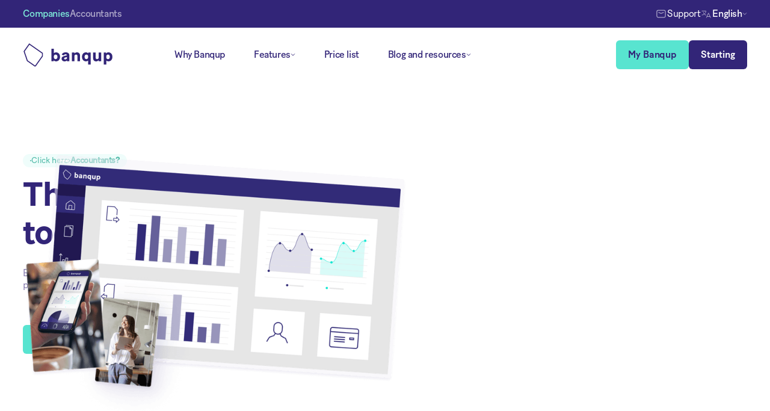

--- FILE ---
content_type: text/html
request_url: https://www.banqup.pl/en
body_size: 14975
content:
<!DOCTYPE html><!-- Last Published: Fri Nov 21 2025 11:28:40 GMT+0000 (Coordinated Universal Time) --><html data-wf-domain="www.banqup.pl" data-wf-page="640792b69d726d1db785bc0c" data-wf-site="640792b69d726d554485bc0b" lang="en" data-wg-translated="en"><head><meta charset="utf-8"><title>Digital business tool for SMEs | Banqup</title><meta content="The simplest digital business tool for managing invoicing, payments, billing and administration. Transition to digital processes with Banqup." name="description"><meta content="Digital business tool for SMEs | Banqup" property="og:title"><meta content="The simplest digital business tool for managing invoicing, payments, billing and administration. Transition to digital processes with Banqup." property="og:description"><meta content="https://cdn.prod.website-files.com/63e4cf0b01d8790385cb6b05/6401cc43b4c58cbf2366b6a8_Banqup.jpg" property="og:image"><meta content="Digital business tool for SMEs | Banqup" property="twitter:title"><meta content="The simplest digital business tool for managing invoicing, payments, billing and administration. Transition to digital processes with Banqup." property="twitter:description"><meta content="https://cdn.prod.website-files.com/63e4cf0b01d8790385cb6b05/6401cc43b4c58cbf2366b6a8_Banqup.jpg" property="twitter:image"><meta property="og:type" content="website"><meta content="summary_large_image" name="twitter:card"><meta content="width=device-width, initial-scale=1" name="viewport"><meta content="dZeIrsHjyYrU0eYQJf7J0ltbQPpEBGCO2BmVeQVfAfk" name="google-site-verification"><link href="https://cdn.prod.website-files.com/640792b69d726d554485bc0b/css/banqup-addmoredev-poland.shared.c57f3f789.min.css" rel="stylesheet" type="text/css"><script type="text/javascript">!function(o,c){var n=c.documentElement,t=" w-mod-";n.className+=t+"js",("ontouchstart"in o||o.DocumentTouch&&c instanceof DocumentTouch)&&(n.className+=t+"touch")}(window,document);</script><link href="https://cdn.prod.website-files.com/640792b69d726d554485bc0b/640792b69d726d498c85bec6_favicon-32.png" rel="shortcut icon" type="image/x-icon"><link href="https://cdn.prod.website-files.com/640792b69d726d554485bc0b/640792b69d726d7a5385bcec_favicon-256.png" rel="apple-touch-icon"><script src="https://www.google.com/recaptcha/api.js" type="text/javascript"></script><!-- Google Tag Manager -->
<script>(function(w,d,s,l,i){w[l]=w[l]||[];w[l].push({'gtm.start':
new Date().getTime(),event:'gtm.js'});var f=d.getElementsByTagName(s)[0],
j=d.createElement(s),dl=l!='dataLayer'?'&l='+l:'';j.async=true;j.src=
'https://www.googletagmanager.com/gtm.js?id='+i+dl;f.parentNode.insertBefore(j,f);
})(window,document,'script','dataLayer','GTM-PLWL52Q');</script>
<!-- End Google Tag Manager -->

<script type="application/json" id="weglot-data">{"allLanguageUrls":{"pl":"https://www.banqup.pl","en":"https://www.banqup.pl/en"},"originalCanonicalUrl":"https://www.banqup.pl/","originalPath":"/","settings":{"auto_switch":false,"auto_switch_fallback":null,"category":11,"custom_settings":{"button_style":{"with_name":true,"full_name":true,"is_dropdown":true,"with_flags":false,"flag_type":"rectangle_mat","custom_css":""},"switchers":[],"translate_search":false,"loading_bar":true,"hide_switcher":false,"translate_images":false,"subdomain":false,"wait_transition":true,"dynamic":""},"deleted_at":null,"dynamics":[],"excluded_blocks":[{"value":".flex country","description":"Exclude the translation from the country selector"}],"excluded_paths":[],"external_enabled":true,"host":"www.banqup.pl","is_dns_set":true,"is_https":true,"language_from":"pl","language_from_custom_flag":null,"language_from_custom_name":null,"languages":[{"connect_host_destination":null,"custom_code":null,"custom_flag":null,"custom_local_name":null,"custom_name":null,"enabled":true,"language_to":"en"}],"media_enabled":true,"page_views_enabled":false,"technology_id":13,"technology_name":"Webflow","translation_engine":3,"url_type":"SUBDIRECTORY","versions":{"translation":1728935962}}}</script>
<script type="text/javascript" src="https://cdn.weglot.com/weglot.min.js"></script>
<script>
    Weglot.initialize({
        api_key: 'wg_22b21a24bd6a8bb1e64a74a5bf3cd8795'
    });
</script>

<!-- Finsweet Cookie Consent -->
<script async="" src="https://cdn.jsdelivr.net/npm/@finsweet/cookie-consent@1/fs-cc.js" fs-cc-mode="opt-in" fs-cc-consentmode="“true”"></script>

<style>
  

		body {
    	-webkit-font-smoothing: antialiased;
    	-moz-osx-font-smoothing: grayscale;
    	text-rendering: optimizeLegibility;
  		}   
      
      	*:focus {
    	outline: none;
      	}
      
      	a, .menu-item, input, .text-field, .wrapper-video-review {
 		-webkit-tap-highlight-color: rgba(0,0,0,0);
  		-webkit-tap-highlight-color: transparent; /* For some Androids */
		}
  
		input, textarea {
		-webkit-appearance: none;
		border-radius: 0; 
  		}
  
  		.image-solutions, .image-nav-resources .wrapper-video-review {
        -webkit-mask-image: -webkit-radial-gradient(white, black);
  		}

  		.wg-default.weglot-container--left {
		display:none;
		}
</style><link href="https://www.banqup.pl" hreflang="pl" rel="alternate"><link href="https://www.banqup.pl/en" hreflang="en" rel="alternate"></head><body><div class="global"><div class="embed-global w-embed"><style>

/* MARGINS DESKTOP */

.margin-left-xxxs {
margin-left:0.25rem;
}

.margin-right-xxxs {
margin-right:0.25rem;
}

.margin-top-xxxs {
margin-top:0.25rem;
}

.margin-bottom-xxxs {
margin-bottom:0.25rem;
}

.margin-left-xxs {
margin-left:0.5rem;
}

.margin-right-xxs {
margin-right:0.5rem;
}

.margin-top-xxs {
margin-top:0.5rem;
}

.margin-bottom-xxs {
margin-bottom:0.5rem;
}

.margin-left-xs {
margin-left:1rem;
}

.margin-right-xs {
margin-right:1rem;
}

.margin-top-xs {
margin-top:1rem;
}

.margin-bottom-xs {
margin-bottom:1rem;
}

.margin-left-s {
margin-left:1.5rem;
}

.margin-right-s {
margin-right:1.5rem;
}

.margin-top-s {
margin-top:1.5rem;
}

.margin-bottom-s {
margin-bottom:1.5rem;
}

.margin-left-m {
margin-left:2rem;
}

.margin-right-m {
margin-right:2rem;
}

.margin-top-m {
margin-top:2rem;
}

.margin-bottom-m {
margin-bottom:2rem;
}

.margin-left-l {
margin-left:2.5rem;
}

.margin-right-l {
margin-right:2.5rem;
}

.margin-top-l {
margin-top:2.5rem;
}

.margin-bottom-l {
margin-bottom:2.5rem;
}

.margin-left-xl {
margin-left:3rem;
}

.margin-right-xl {
margin-right:3rem;
}

.margin-top-xl {
margin-top:3rem;
}

.margin-bottom-xl {
margin-bottom:3rem;
}

.margin-left-xxl {
margin-left:3.5rem;
}

.margin-right-xxl {
margin-right:3.5rem;
}

.margin-top-xxl {
margin-top:3.5rem;
}

.margin-bottom-xxl {
margin-bottom:3.5rem;
}

.margin-left-xxxl {
margin-left:5rem;
}

.margin-right-xxxl {
margin-right:5rem;
}

.margin-top-xxxl {
margin-top:5rem;
}

.margin-bottom-xxxl {
margin-bottom:5rem;
}

.margin-left-ultra {
margin-left:7.5rem;
}

.margin-right-ultra {
margin-right:7.5rem;
}

.margin-top-ultra {
margin-top:7.5rem;
}

.margin-bottom-ultra {
margin-bottom:7.5rem;
}

/* MARGINS MOBILE */

@media only screen and (max-width: 768px) {

.margin-left-xxxs {
margin-left:0.25rem;
}

.margin-right-xxxs {
margin-right:0.25rem;
}

.margin-top-xxxs {
margin-top:0.25rem;
}

.margin-bottom-xxxs {
margin-bottom:0.25rem;
}

.margin-left-xxs {
margin-left:0.5rem;
}

.margin-right-xxs {
margin-right:0.5rem;
}

.margin-top-xxs {
margin-top:0.5rem;
}

.margin-bottom-xxs {
margin-bottom:0.5rem;
}

.margin-left-xs {
margin-left:1rem;
}

.margin-right-xs {
margin-right:1rem;
}

.margin-top-xs {
margin-top:1rem;
}

.margin-bottom-xs {
margin-bottom:1rem;
}

.margin-left-s {
margin-left:1.5rem;
}

.margin-right-s {
margin-right:1.5rem;
}

.margin-top-s {
margin-top:1.5rem;
}

.margin-bottom-s {
margin-bottom:1.5rem;
}

.margin-left-m {
margin-left:2rem;
}

.margin-right-m {
margin-right:2rem;
}

.margin-top-m {
margin-top:2rem;
}

.margin-bottom-m {
margin-bottom:2rem;
}

.margin-left-l {
margin-left:2.5rem;
}

.margin-right-l {
margin-right:2.5rem;
}

.margin-top-l {
margin-top:2.5rem;
}

.margin-bottom-l {
margin-bottom:2.5rem;
}

.margin-left-xl {
margin-left:2.5rem;
}

.margin-right-xl {
margin-right:2.5rem;
}

.margin-top-xl {
margin-top:2.5rem;
}

.margin-bottom-xl {
margin-bottom:2.5rem;
}

.margin-left-xxl {
margin-left:3rem;
}

.margin-right-xxl {
margin-right:3rem;
}

.margin-top-xxl {
margin-top:3rem;
}

.margin-bottom-xxl {
margin-bottom:3rem;
}

.margin-left-xxxl {
margin-left:3.5rem;
}

.margin-right-xxxl {
margin-right:3.5rem;
}

.margin-top-xxxl {
margin-top:3.5rem;
}

.margin-bottom-xxxl {
margin-bottom:3.5rem;
}

.margin-left-ultra {
margin-left:5rem;
}

.margin-right-ultra {
margin-right:5rem;
}

.margin-top-ultra {
margin-top:5rem;
}

.margin-bottom-ultra {
margin-bottom:5rem;
}

}

</style></div><div class="navigation-overlay"></div><div class="navigation-overlay-second"></div><div class="cookies"><div fs-cc="banner" class="fs-cc-banner_component"><div class="fs-cc-banner_container"><div><div class="fs-cc-banner_text">Welcome to our Banqup website! We and third parties use cookies on our websites. They are used to improve site navigation, analyze site usage and support our marketing efforts. You can read more about our cookies and change your preferences by clicking on "Change my settings." By clicking on "Accept all cookies", you agree to the use of all cookies, as described in our <a href="https://www.unifiedpostgroup.com/cookie-policy" target="_blank">Privacy and Cookies Policy </a>.</div></div><div class="fs-cc-banner_buttons-wrapper"><div data-w-id="7ecbe871-7e60-894e-aa8d-f05232b3b019" class="wrapper-button-submit"><a fs-cc="allow" href="#" class="fs-cc-banner_button w-button">Accept all cookies</a></div><a fs-cc="open-preferences" data-w-id="7ecbe871-7e60-894e-aa8d-f05232b3b01c" href="#" class="fs-cc-banner_text-link w-inline-block"><div class="text-block">Cookie preferences</div></a><div data-w-id="7ecbe871-7e60-894e-aa8d-f05232b3b01f" class="wrapper-button-submit"><a fs-cc="deny" href="#" class="fs-cc-banner_button fs-cc-button-alt w-button">Refuse to use cookies</a></div></div></div><div fs-cc="interaction" class="fs-cc-banner_trigger"></div></div><div fs-cc="manager" class="fs-cc-manager_component"><div fs-cc="interaction" class="fs-cc-manager_trigger"></div></div><div fs-cc-scroll="disable" fs-cc="preferences" class="fs-cc-prefs_component w-form"><form id="cookie-preferences" name="wf-form-Cookie-Preferences" data-name="Cookie Preferences" method="get" class="fs-cc-prefs_form" data-wf-page-id="640792b69d726d1db785bc0c" data-wf-element-id="7ecbe871-7e60-894e-aa8d-f05232b3b026"><div fs-cc="close" data-w-id="7ecbe871-7e60-894e-aa8d-f05232b3b027" class="fs-cc-prefs_close"><div class="fs-cc-prefs_close-icon w-embed"><svg fill="currentColor" aria-hidden="true" focusable="false" viewBox="0 0 16 24">
	<path d="M9.414 8l4.293-4.293-1.414-1.414L8 6.586 3.707 2.293 2.293 3.707 6.586 8l-4.293 4.293 1.414 1.414L8 9.414l4.293 4.293 1.414-1.414L9.414 8z"></path>
</svg></div></div><div class="fs-cc-prefs_content"><div class="fs-cc-prefs_space-small"><div class="fs-cc-prefs_title">Privacy preference center</div></div><div class="fs-cc-prefs_space-small"><p class="margin-bottom-xl">When you visit any website, it may store or retrieve information about your browser, mainly in the form of cookies. This information may be about you, your preferences or your device, and is mainly used to ensure that the website works as you expect. This information does not usually identify you directly, but can provide you with a more personalized experience on the website. Because we respect your right to privacy, you can choose whether to allow certain types of cookies. Click on the different categories to learn more and change our default settings. However, blocking certain types of cookies may affect your experience on the site and the availability of the services we offer. <a href="https://cookiepedia.co.uk/giving-consent-to-cookies" target="_blank">For more information.</a></p></div><div class="fs-cc-prefs_option"><div class="fs-cc-prefs_toggle-wrapper"><div class="fs-cc-prefs_label">Only the necessary</div><div class="fs-cc-prefs_text">Always active</div></div></div><div class="fs-cc-prefs_option"><div class="fs-cc-prefs_toggle-wrapper"><div class="fs-cc-prefs_label">Marketing</div><label data-w-id="7ecbe871-7e60-894e-aa8d-f05232b3b03a" class="w-checkbox fs-cc-prefs_checkbox-field"><input type="checkbox" id="marketing" name="marketing" data-name="Marketing" fs-cc-checkbox="marketing" class="w-checkbox-input fs-cc-prefs_checkbox"><span for="marketing" class="fs-cc-prefs_checkbox-label w-form-label">Essential</span><div data-w-id="7ecbe871-7e60-894e-aa8d-f05232b3b03e" class="fs-cc-prefs_toggle"></div></label></div></div><div class="fs-cc-prefs_option"><div class="fs-cc-prefs_toggle-wrapper"><div class="fs-cc-prefs_label">Personalization</div><label data-w-id="7ecbe871-7e60-894e-aa8d-f05232b3b043" class="w-checkbox fs-cc-prefs_checkbox-field"><input type="checkbox" id="personalization" name="personalization" data-name="Personalization" fs-cc-checkbox="personalization" class="w-checkbox-input fs-cc-prefs_checkbox"><span for="personalization" class="fs-cc-prefs_checkbox-label w-form-label">Essential</span><div data-w-id="7ecbe871-7e60-894e-aa8d-f05232b3b047" class="fs-cc-prefs_toggle"></div></label></div></div><div class="fs-cc-prefs_option"><div class="fs-cc-prefs_toggle-wrapper"><div class="fs-cc-prefs_label">Social media</div><label data-w-id="7ecbe871-7e60-894e-aa8d-f05232b3b04c" class="w-checkbox fs-cc-prefs_checkbox-field"><input type="checkbox" id="analytics" name="analytics" data-name="Analytics" fs-cc-checkbox="analytics" class="w-checkbox-input fs-cc-prefs_checkbox"><span for="analytics" class="fs-cc-prefs_checkbox-label w-form-label">Essential</span><div data-w-id="7ecbe871-7e60-894e-aa8d-f05232b3b050" class="fs-cc-prefs_toggle"></div></label></div></div><div class="fs-cc-prefs_buttons-wrapper"><div data-w-id="7ecbe871-7e60-894e-aa8d-f05232b3b052" class="wrapper-button-submit"><a fs-cc="submit" data-w-id="7ecbe871-7e60-894e-aa8d-f05232b3b053" href="#" class="fs-cc-prefs_button w-button">Save your preferences</a></div></div><input type="submit" data-wait="Please wait..." class="fs-cc-prefs_submit-hide w-button" value="Submit"><div class="w-embed"><style>
/* smooth scrolling on iOS devices */
.fs-cc-prefs_content{-webkit-overflow-scrolling: touch}
</style></div></div></form><div class="w-form-done"></div><div class="w-form-fail"></div><div fs-cc="close" class="fs-cc-prefs_overlay"></div><div fs-cc="interaction" class="fs-cc-prefs_trigger"></div></div></div></div><div class="section navigation"><div id="header" data-animation="default" data-collapse="medium" data-duration="400" data-easing="ease" data-easing2="ease" role="banner" class="navbar-banqup w-nav"><div class="wrapper-navigation-banqup-top"><div class="container w-container"><div class="flex-navigation-top"><div class="flex-page-switcher"><a href="/en" aria-current="page" class="link-page-switcher banqup w-inline-block w--current"><div>Companies</div><div class="underline-page-switcher banqup businesses"></div></a><a href="/en/ksiegowi" class="link-page-switcher banqup w-inline-block"><div>Accountants</div><div class="underline-page-switcher banqup accountant"></div></a></div><div class="flex-page-switcher"><a href="/en/skontaktuj-sie-z-nami" class="link-nav-extras banqup w-inline-block"><img src="https://cdn.prod.website-files.com/640792b69d726d554485bc0b/640792b69d726d4ad285bd0e_email-letter-mail-medium.svg" loading="lazy" width="10" alt="" class="icon-support"><div>Support</div></a><div class="flex-flag-country"><img src="https://cdn.prod.website-files.com/640792b69d726d554485bc0b/641adb982bfa03cf341e40e8_language-switcher.svg" loading="lazy" alt=""><div class="wg-element-wrapper sw8"><div data-hover="true" data-delay="500" class="wg-dropdown-2 w-dropdown"><div lang="pl" class="wg-dd-2-togle w-dropdown-toggle"><div class="wg-selector-text-wrapper poland"><div>Polski</div></div></div><nav class="wg-dd-2-list wg-dropdown-link-flag w-dropdown-list"><div class="wrapper-subtitle-language-switcher"><div class="subtitle-navigation">Choose your language</div></div><div class="margin-bottom-s"><a lang="en" href="#" class="wg-dropdown-2-link w-inline-block"><div class="wg-selector-text-wrapper"><div>English</div></div></a></div><a href="#" class="country-selector-navigation-2 w-inline-block"><p>Your country:</p><div class="flex-flag-country-2"><div lang="en" class="wg-selector-text-wrapper country"><div class="wg-flag"><img src="https://cdn.prod.website-files.com/640792b69d726d554485bc0b/640792b69d726d1fcd85be00_poland.svg" alt="Flag of Poland" class="wg-flag-ico"></div><div>Poland</div></div><img src="https://cdn.prod.website-files.com/640792b69d726d554485bc0b/640792b69d726d2d7b85bcc6_Chevron-Down-Blue-200.svg" loading="lazy" alt=""></div></a></nav></div></div><img src="https://cdn.prod.website-files.com/640792b69d726d554485bc0b/640792b69d726d2d7b85bcc6_Chevron-Down-Blue-200.svg" loading="lazy" alt=""></div></div></div></div></div><div class="wrapper-navigation-banqup-bottom"><div class="container w-container"><div class="w-layout-grid grid-navigation"><a href="/en" id="w-node-_70b112d3-28c7-be15-1097-0c44f9f01d39-f9f01d1b" aria-current="page" class="link-logo-navigation banqup w-nav-brand w--current"><img src="https://cdn.prod.website-files.com/640792b69d726d554485bc0b/640792b69d726d588685bc65_banqup-logo-blue-500.svg" loading="lazy" alt="Blue logo of Banqup" class="logo-navigation banqup"></a><nav role="navigation" class="flex-page-switcher l-c static menu-tm w-nav-menu"><div class="navigation-items"><div class="full-width__tm"><a href="/en/firmy/dlaczego-banqup" class="link-navigation banqup w-nav-link">Why Banqup</a><div data-hover="true" data-delay="0" class="wrapper-dropdown-button banqup w-dropdown"><div class="dropdown banqup w-dropdown-toggle"><div>Features </div><div class="embed-arrow-down w-embed"><svg width="8" height="4" viewBox="0 0 8 4" fill="none" xmlns="http://www.w3.org/2000/svg">
<path d="M1.33333 0.666656L3.99999 3.33332L6.66666 0.666656" stroke="currentColor" stroke-linecap="round" stroke-linejoin="round"></path>
</svg></div></div><nav class="dropdown-list w-dropdown-list"><div class="wrapper-dropdown"><div class="w-layout-grid grid-2-items__d"><div id="w-node-_70b112d3-28c7-be15-1097-0c44f9f01d48-f9f01d1b" class="wrapper-dropdown-left"><div class="subtitle-navigation">Features</div><div class="w-layout-grid grid-4-items__dt"><div data-w-id="31a37f84-3f0d-7a47-f382-17197cef78e5" class="menu-item banqup"><div class="shrink-preventer"><img src="https://cdn.prod.website-files.com/640792b69d726d554485bc0b/640792b69d726dac3d85bda8_Icons-11.svg" loading="lazy" alt="" class="icon-medium"></div><div class="flex-navigation-links"><a href="/en/firmy/funkcje/fakturowanie" class="link-title-navigation w-inline-block"><div>Invoicing</div><div class="embed-arrow-right w-embed"><svg width="100%" height="100%" viewBox="0 0 16 16" fill="none" xmlns="http://www.w3.org/2000/svg">
<path d="M12.6689 7.99999H3.33594M9.33594 11.333L12.6689 7.99999M9.33594 4.66699L12.6689 7.99999" stroke="currentColor" stroke-linecap="round" stroke-linejoin="round"></path>
</svg></div></a><div class="flex-navigation-links g-r-0625"><a href="/en/firmy/funkcje/fakturowanie#automatic-invoicing" class="link-item-navigation">Automatic invoicing</a><a href="/en/firmy/funkcje/fakturowanie#outgoing-invoices" class="link-item-navigation">Outgoing invoices</a><a href="/en/firmy/funkcje/fakturowanie#incoming-invoices" class="link-item-navigation">Incoming invoices</a><a href="/en/firmy/funkcje/fakturowanie#instant-invoices" class="link-item-navigation">Instant invoices</a></div></div></div><div data-w-id="31a37f84-3f0d-7a47-f382-17197cef78e5" class="menu-item banqup"><div class="shrink-preventer"><img src="https://cdn.prod.website-files.com/640792b69d726d554485bc0b/640792b69d726d0c9e85bd6e_Icons-10.svg" loading="lazy" alt="" class="icon-medium"></div><div class="flex-navigation-links"><a href="/en/firmy/funkcje/platnosci" class="link-title-navigation w-inline-block"><div>Payments</div><div class="embed-arrow-right w-embed"><svg width="100%" height="100%" viewBox="0 0 16 16" fill="none" xmlns="http://www.w3.org/2000/svg">
<path d="M12.6689 7.99999H3.33594M9.33594 11.333L12.6689 7.99999M9.33594 4.66699L12.6689 7.99999" stroke="currentColor" stroke-linecap="round" stroke-linejoin="round"></path>
</svg></div></a><div class="flex-navigation-links g-r-0625"><a href="/en/firmy/funkcje/platnosci#business-wallet" class="link-item-navigation">Banqup Business Wallet</a><a href="/en/firmy/funkcje/platnosci#outgoing-payments" class="link-item-navigation">Outgoing payments</a><a href="/en/firmy/funkcje/platnosci#incoming-payments" class="link-item-navigation">Inbound payments</a><a href="/en/firmy/funkcje/platnosci#more-payment-solutions" class="link-item-navigation">Even more payment solutions</a></div></div></div><div data-w-id="31a37f84-3f0d-7a47-f382-17197cef78e5" class="menu-item banqup"><div class="shrink-preventer"><img src="https://cdn.prod.website-files.com/640792b69d726d554485bc0b/640792b69d726dbc3b85bdac_Icons-6.svg" loading="lazy" alt="" class="icon-medium"></div><div class="flex-navigation-links"><a href="/en/firmy/funkcje/polaczenia-bankowe" class="link-title-navigation w-inline-block"><div>Bank Connections<br></div><div class="embed-arrow-right w-embed"><svg width="100%" height="100%" viewBox="0 0 16 16" fill="none" xmlns="http://www.w3.org/2000/svg">
<path d="M12.6689 7.99999H3.33594M9.33594 11.333L12.6689 7.99999M9.33594 4.66699L12.6689 7.99999" stroke="currentColor" stroke-linecap="round" stroke-linejoin="round"></path>
</svg></div></a><div class="flex-navigation-links g-r-0625"><a href="/en/firmy/funkcje/polaczenia-bankowe#one-banking-platform" class="link-item-navigation">One banking platform</a><a href="/en/firmy/funkcje/polaczenia-bankowe#integration" class="link-item-navigation">Integrations</a></div></div></div><div data-w-id="31a37f84-3f0d-7a47-f382-17197cef78e5" class="menu-item banqup"><div class="shrink-preventer"><img src="https://cdn.prod.website-files.com/640792b69d726d554485bc0b/640792b69d726d023085bda9_Icons-9.svg" loading="lazy" alt="" class="icon-medium"></div><div class="flex-navigation-links"><a href="/en/firmy/funkcje/analizy-przeplywow-pienieznych" class="link-title-navigation w-inline-block"><div>Cash flow analysis</div><div class="embed-arrow-right w-embed"><svg width="100%" height="100%" viewBox="0 0 16 16" fill="none" xmlns="http://www.w3.org/2000/svg">
<path d="M12.6689 7.99999H3.33594M9.33594 11.333L12.6689 7.99999M9.33594 4.66699L12.6689 7.99999" stroke="currentColor" stroke-linecap="round" stroke-linejoin="round"></path>
</svg></div></a><div class="flex-navigation-links g-r-0625"><a href="/en/firmy/funkcje/analizy-przeplywow-pienieznych#clear-insights" class="link-item-navigation">Analytics</a><a href="/en/firmy/funkcje/analizy-przeplywow-pienieznych#all-in-one-solution" class="link-item-navigation">All in one</a></div></div></div><div data-w-id="31a37f84-3f0d-7a47-f382-17197cef78e5" class="menu-item banqup"><div class="shrink-preventer"><img src="https://cdn.prod.website-files.com/640792b69d726d554485bc0b/640792b69d726db7e785bd7d_Icons-8.svg" loading="lazy" alt="" class="icon-medium"></div><div class="flex-navigation-links"><a href="/en/firmy/funkcje/zgodnosc-podatkowa" class="link-title-navigation w-inline-block"><div>Tax compliance</div><div class="embed-arrow-right w-embed"><svg width="100%" height="100%" viewBox="0 0 16 16" fill="none" xmlns="http://www.w3.org/2000/svg">
<path d="M12.6689 7.99999H3.33594M9.33594 11.333L12.6689 7.99999M9.33594 4.66699L12.6689 7.99999" stroke="currentColor" stroke-linecap="round" stroke-linejoin="round"></path>
</svg></div></a><div class="flex-navigation-links g-r-0625"><a href="/en/firmy/funkcje/zgodnosc-podatkowa#e-invoicing" class="link-item-navigation">e-invoicing</a><a href="/en/firmy/funkcje/zgodnosc-podatkowa#regulations" class="link-item-navigation">Regulations</a></div></div></div><div data-w-id="31a37f84-3f0d-7a47-f382-17197cef78e5" class="menu-item banqup"><div class="shrink-preventer"><img src="https://cdn.prod.website-files.com/640792b69d726d554485bc0b/640792b69d726d4e7485bd31_Icons-7.svg" loading="lazy" alt="" class="icon-medium"></div><div class="flex-navigation-links"><a href="/en/firmy/funkcje/aplikacja-banqup" class="link-title-navigation w-inline-block"><div>Application</div><div class="embed-arrow-right w-embed"><svg width="100%" height="100%" viewBox="0 0 16 16" fill="none" xmlns="http://www.w3.org/2000/svg">
<path d="M12.6689 7.99999H3.33594M9.33594 11.333L12.6689 7.99999M9.33594 4.66699L12.6689 7.99999" stroke="currentColor" stroke-linecap="round" stroke-linejoin="round"></path>
</svg></div></a><div class="flex-navigation-links g-r-0625"><a href="/en/firmy/funkcje/aplikacja-banqup#24-7-access" class="link-item-navigation">24/7 access</a><a href="/en/firmy/funkcje/aplikacja-banqup#payments" class="link-item-navigation">Payments</a><a href="/en/firmy/funkcje/aplikacja-banqup#invoicing" class="link-item-navigation">Invoicing</a></div></div></div></div></div></div></div></nav></div><a href="/en/firmy/cennik" class="link-navigation banqup w-nav-link">Price list</a><div data-hover="true" data-delay="0" class="wrapper-dropdown-button banqup-second w-dropdown"><div class="dropdown banqup w-dropdown-toggle"><div>Blog and resources</div><div class="embed-arrow-down w-embed"><svg width="8" height="4" viewBox="0 0 8 4" fill="none" xmlns="http://www.w3.org/2000/svg">
<path d="M1.33333 0.666656L3.99999 3.33332L6.66666 0.666656" stroke="currentColor" stroke-linecap="round" stroke-linejoin="round"></path>
</svg></div></div><nav class="dropdown-list-for-who w-dropdown-list"><div class="wrapper-dropdown"><div class="w-layout-grid grid-2-items__d g-r-c-0 resources"><div id="w-node-_70b112d3-28c7-be15-1097-0c44f9f01dcd-f9f01d1b" class="wrapper-dropdown-left"><div class="w-layout-grid grid-dropdown-left"><div id="w-node-_70b112d3-28c7-be15-1097-0c44f9f01dcf-f9f01d1b" class="flex-dropdown-left"><div class="subtitle-navigation banqup">Company</div><a href="/en/o-nas" class="flex-link-dropdown w-inline-block"><div data-w-id="9f1ed59b-0a0d-3b2e-540a-bb04ae8af8bd" class="flex-item-dropdown-left banqup"><img alt="" loading="lazy" src="https://cdn.prod.website-files.com/640792b69d726d554485bc0b/640792b69d726d04e585bc96_navigation-about.svg" class="icon-medium"><div>About us</div></div></a><a href="/en/partnerstwo" class="flex-link-dropdown w-inline-block"><div data-w-id="9f1ed59b-0a0d-3b2e-540a-bb04ae8af8bd" class="flex-item-dropdown-left banqup"><img alt="" loading="lazy" src="https://cdn.prod.website-files.com/640792b69d726d554485bc0b/640792b69d726dadc385bd9f_Icons-1.svg" class="icon-medium"><div>Partnership</div></div></a></div><div id="w-node-_70b112d3-28c7-be15-1097-0c44f9f01de6-f9f01d1b" class="flex-dropdown-left l-t"><div class="subtitle-navigation banqup">Learn more<br></div><a href="/en/blog" class="flex-link-dropdown w-inline-block"><div data-w-id="9f1ed59b-0a0d-3b2e-540a-bb04ae8af8bd" class="flex-item-dropdown-left banqup"><img alt="" loading="lazy" src="https://cdn.prod.website-files.com/640792b69d726d554485bc0b/640792b69d726d6f3e85bd56_Icons-2.svg" class="icon-medium"><div>Blog</div></div></a><a href="/en/przewodniki" class="flex-link-dropdown w-inline-block"><div data-w-id="9f1ed59b-0a0d-3b2e-540a-bb04ae8af8bd" class="flex-item-dropdown-left banqup"><img alt="" loading="lazy" src="https://cdn.prod.website-files.com/640792b69d726d554485bc0b/640792b69d726db7e785bd7d_Icons-8.svg" class="icon-medium"><div>Guides</div></div></a><a href="/en/webinars" class="flex-link-dropdown w-inline-block"></a><a href="/en/tutorials" class="flex-link-dropdown w-inline-block"></a><a href="/en/faq" class="flex-link-dropdown w-inline-block"><div data-w-id="9f1ed59b-0a0d-3b2e-540a-bb04ae8af8bd" class="flex-item-dropdown-left banqup"><img alt="" loading="lazy" src="https://cdn.prod.website-files.com/640792b69d726d554485bc0b/640792b69d726d443385bdc7_Icons-4.svg" class="icon-medium"><div>FAQ</div></div></a><a href="/en/ksef" class="flex-link-dropdown w-inline-block"><div data-w-id="9f1ed59b-0a0d-3b2e-540a-bb04ae8af8bd" class="flex-item-dropdown-left banqup"><img alt="" loading="lazy" src="https://cdn.prod.website-files.com/640792b69d726d554485bc0b/640792b69d726d478185bda6_Icons.svg" class="icon-medium"><div>KSeF</div></div></a></div></div></div><div id="w-node-ca13b28b-a75f-5ec1-1ac9-dcc9a611173e-a611173e" class="wrapper-dropdown-right"><div class="subtitle-navigation">Latest News<br></div><div class="w-layout-grid grid-resources banqup"><div id="w-node-ca13b28b-a75f-5ec1-1ac9-dcc9a6111742-a611173e" class="w-dyn-list"><div role="list" class="w-dyn-items"><div role="listitem" class="w-dyn-item"><a id="w-node-ca13b28b-a75f-5ec1-1ac9-dcc9a6111745-a611173e" href="/en/blog/ksef-co-wiemy-aktualizacja" class="full-height banqup w-inline-block"><div class="image-nav-resources banqup"><img alt="" src="https://cdn.prod.website-files.com/640792b69d726d065a85bc3a/65ce19e5c20b5f3274225f16_shutterstock_2292751497%20(1).jpg" loading="lazy" sizes="100vw" srcset="https://cdn.prod.website-files.com/640792b69d726d065a85bc3a/65ce19e5c20b5f3274225f16_shutterstock_2292751497%20(1)-p-500.jpg 500w, https://cdn.prod.website-files.com/640792b69d726d065a85bc3a/65ce19e5c20b5f3274225f16_shutterstock_2292751497%20(1)-p-800.jpg 800w, https://cdn.prod.website-files.com/640792b69d726d065a85bc3a/65ce19e5c20b5f3274225f16_shutterstock_2292751497%20(1).jpg 1032w" class="image-full-height-width border-radius-navigation"></div></a></div></div></div><div id="w-node-ca13b28b-a75f-5ec1-1ac9-dcc9a611174b-a611173e"><div class="w-dyn-list"><div role="list" class="w-dyn-items"><div role="listitem" class="w-dyn-item"><a href="/en/blog/ksef-co-wiemy-aktualizacja" class="w-inline-block"><div class="subtitle-navigation date">February 16, 2024</div><div class="title-news-navigation">KSeF in Poland 2024 - what do we know for sure?</div><p class="small margin-bottom-l">There is no end in sight to the saga of the mandatory National e-Invoicing System. The Ministry of Finance has announced the discovery of critical flaws in the system and canceled its mandatory implementation as of July 1, 2024. Public consultations have been launched. What else do you need to know about KSeF this year? Check it out! [Updated Material]</p><div class="button-secondary"><div>Read now</div><div class="embed-arrow-right w-embed"><svg width="100%" height="100%" viewBox="0 0 16 16" fill="none" xmlns="http://www.w3.org/2000/svg">
<path d="M12.6689 7.99999H3.33594M9.33594 11.333L12.6689 7.99999M9.33594 4.66699L12.6689 7.99999" stroke="currentColor" stroke-linecap="round" stroke-linejoin="round"></path>
</svg></div></div></a></div></div></div></div></div></div></div></div></nav></div></div></div><div class="menu-bottom__tm"><div class="menu-bottom-inner-top hide"><div class="flex-language navigation-bottom"><img src="https://cdn.prod.website-files.com/640792b69d726d554485bc0b/640792b69d726debfc85bc62_globe.svg" loading="lazy" alt="" class="icon-small"><div>Country</div></div><div class="flex-flag-country"><div data-w-id="c1363060-dbc7-994d-c0b7-5c584325640f" class="wg-element-wrapper sw8"><div data-hover="true" data-delay="500" class="wg-dropdown-2 w-dropdown"><div lang="en" class="wg-dd-2-togle w-dropdown-toggle"><div class="wg-selector-text-wrapper country"><div class="wg-flag"><img src="https://cdn.prod.website-files.com/640792b69d726d554485bc0b/640792b69d726d1fcd85be00_poland.svg" alt="Flag of Poland" class="wg-flag-ico"></div><div>English</div></div></div><nav class="wg-dd-2-list wg-dropdown-link-flag w-dropdown-list"><div class="wrapper-subtitle-language-switcher"><div class="subtitle-navigation">Choose your language</div></div><div class="margin-bottom-s"><a lang="pl" href="#" class="wg-dropdown-2-link w-inline-block"><div class="wg-selector-text-wrapper"><div class="wg-flag"><img src="https://cdn.prod.website-files.com/640792b69d726d554485bc0b/640792b69d726d1fcd85be00_poland.svg" alt="Flag of Poland" class="wg-flag-ico"></div><div>Polski</div></div></a></div></nav></div></div><img src="https://cdn.prod.website-files.com/640792b69d726d554485bc0b/640792b69d726d2d7b85bcc6_Chevron-Down-Blue-200.svg" loading="lazy" alt=""></div></div><div class="menu-bottom-cta"><div class="w-layout-grid grid-2-items navigation-bottom"><a id="w-node-d3803311-e9a4-54c7-395c-8475b9fa5def-f9f01d1b" href="https://platform.banqup.com/login2/users/sign_in" target="_blank" class="button-main white w-button">My Banqup</a><a id="w-node-d3803311-e9a4-54c7-395c-8475b9fa5df0-f9f01d1b" href="https://platform.banqup.com/login2/users/sign_in?language=en&amp;country=PL" target="_blank" class="button-main w-button">Starting</a></div></div></div></nav><div id="w-node-_70b112d3-28c7-be15-1097-0c44f9f01e23-f9f01d1b" class="button-menu__tm w-nav-button"><div data-is-ix2-target="1" class="icon-hamburger" data-w-id="648b086d-7da4-324a-1d89-76f7aea5319e" data-animation-type="lottie" data-src="https://cdn.prod.website-files.com/6407938c70c4f746a666da86/6411ee496e406b1bca98133e_137580-hamburger-toggle-menu.json" data-loop="0" data-direction="1" data-autoplay="0" data-renderer="svg" data-default-duration="1" data-duration="0" data-ix2-initial-state="0"></div></div><div id="w-node-_70b112d3-28c7-be15-1097-0c44f9f01e25-f9f01d1b" class="flex-contact-buttons"><a id="book-a-demo" href="https://iam.unifiedpost.com/auth/realms/paa/protocol/openid-connect/auth?client_id=community-banqupeu&amp;redirect_uri=https%3A%2F%2Fplatform.banqup.com%2Flogin-callback&amp;response_type=code&amp;scope=openid%20email&amp;ui_locales=pl&amp;up-product=banquppl&amp;up-product-display=Banqup" target="_blank" class="button-main w-button">My Banqup</a><a href="https://platform.banqup.com/login2/users/sign_in?language=en&amp;country=PL" target="_blank" class="button-main blue w-button">Starting</a></div></div></div></div></div><div class="w-embed w-script"><style>

.link-page-switcher.banqup:first-child {
color:#7EEBD9;
}

.underline-page-switcher.banqup.accountant {
display:none;
}

@media only screen and (max-width: 1150px) and (min-width: 992px)  {

		#book-a-demo {
		display:none;
		}
          
		}
    
    
@media only screen and (max-width: 380px) {

		.title-country-switcher {
		font-size:1.5rem;
		}
          
		}
    
</style>


<script>

var scrollpos = window.scrollY;
var header = document.getElementById("header");

function add_class_on_scroll() {
    header.classList.add("dropshadow");
}

function remove_class_on_scroll() {
    header.classList.remove("dropshadow");
}

window.addEventListener('scroll', function(){ 
    //Here you forgot to update the value
    scrollpos = window.scrollY;

    if(scrollpos > 10){
        add_class_on_scroll();
    }
    else {
        remove_class_on_scroll();
    }
    console.log(scrollpos);
});

</script></div></div><div class="wrapper"><div class="section relative is-new"><div class="wrapper-ultra-ultra"><div class="container w-container"><div class="w-layout-grid grid-2-items gap-column-ultra gap-row-xxl"><div id="w-node-_112e88a4-673f-aa5c-9c1e-b34461cbc39f-61cbc39b" class="center-content-vertical"><a href="#" class="category rounded margin-bottom-xs w-inline-block"><img src="https://cdn.prod.website-files.com/640792b69d726d554485bc0b/640792b69d726dffa885bf13_ellipse-green-600.svg" loading="lazy" alt=""><div class="small">Click here</div><img src="https://cdn.prod.website-files.com/640792b69d726d554485bc0b/640792b69d726d54c785bf1f_arrow-right-category.svg" loading="lazy" alt=""><div class="small book bold">Accountants?</div></a><h1>The easiest digital tool for SMEs</h1><p class="max-38-characters margin-bottom-xxl">Banqup is the simplest tool needed to manage payments, invoicing and billing tasks.<br></p><div class="flex-buttons"><a id="w-node-_6308de7a-313d-e4eb-b33d-ed7c6546f9ee-6546f9ee" href="https://platform.banqup.com/login2/users/sign_in?language=en&amp;country=PL" target="_blank" class="button-main w-button">Try it for free</a></div></div><div class="img-hero-entrepreneurs"><img src="https://cdn.prod.website-files.com/640792b69d726d554485bc0b/654cf83fb729810fec80ca1f_Banqup_home.png" loading="lazy" alt="" sizes="(max-width: 479px) 85vw, (max-width: 767px) 70vw, 50vw" srcset="https://cdn.prod.website-files.com/640792b69d726d554485bc0b/654cf83fb729810fec80ca1f_Banqup_home-p-500.png 500w, https://cdn.prod.website-files.com/640792b69d726d554485bc0b/654cf83fb729810fec80ca1f_Banqup_home-p-800.png 800w, https://cdn.prod.website-files.com/640792b69d726d554485bc0b/654cf83fb729810fec80ca1f_Banqup_home-p-1080.png 1080w, https://cdn.prod.website-files.com/640792b69d726d554485bc0b/654cf83fb729810fec80ca1f_Banqup_home.png 1429w" class="img-100-100 contain hero-entrepreneur"></div></div></div></div><img src="https://cdn.prod.website-files.com/640792b69d726d554485bc0b/640792b69d726d5ed985bf19_home-hero-shape.svg" loading="lazy" alt="" class="shape-hero"></div><div class="section relative background-blue-50"><div class="container w-container"><div class="wrapper-ultra-ultra"><div class="w-layout-grid grid-2-items gap-column-ultra gap-row-xxl index-one"><div id="w-node-bf880f86-152d-5aec-28cb-b57afc64d0fe-fc64d0fa" class="wrapper-video-review"><div style="padding-top:56.27659574468085%" class="w-video w-embed"><iframe class="embedly-embed" src="//cdn.embedly.com/widgets/media.html?src=https%3A%2F%2Ffast.wistia.net%2Fembed%2Fiframe%2F5ghs2feyfi&display_name=Wistia%2C+Inc.&url=https%3A%2F%2Funifiedpost.wistia.com%2Fmedias%2F5ghs2feyfi&image=https%3A%2F%2Fembed-ssl.wistia.com%2Fdeliveries%2Fdac8636f4b16db3e2e804a0a9c32dad89296baff.jpg%3Fimage_crop_resized%3D960x540&key=96f1f04c5f4143bcb0f2e68c87d65feb&type=text%2Fhtml&schema=wistia" width="940" height="529" scrolling="no" allowfullscreen="" title="Introduction Banqup "></iframe></div></div><div id="w-node-bf880f86-152d-5aec-28cb-b57afc64d105-fc64d0fa" class="center-content-vertical"><div class="pretitle">We know how to support you</div><h2 class="max-18-characters">Digital business processes in just a few clicks</h2><p class="max-38-characters">Are you a sole proprietor, freelancer, self-employed or small business? Payment processing and invoicing has never been easier.</p></div></div></div></div><div class="shape-video"><img src="https://cdn.prod.website-files.com/640792b69d726d554485bc0b/640792b69d726d71bd85bceb_shape-5.svg" loading="lazy" alt="" class="image-full-height-width contain align-bottom-right hide__tm"></div></div><div class="section relative background-blue-500"><div class="container w-container"><div class="wrapper-ultra-ultra"><div class="center-content center-text"><div class="pretitle-light">Banqup Benefits</div><h2 class="max-20-characters text-white">Why choose Banqup</h2></div><div class="w-layout-grid grid-3-items gap-row-xxl margin-top-xxxl"><div class="center-content-top center-text"><div class="wrapper-icon background-light-blue-50"><img loading="lazy" alt="" src="https://cdn.prod.website-files.com/640792b69d726d554485bc0b/640792b69d726dac3d85bda8_Icons-11.svg" class="icon-large"></div><div class="center-content center-text"><div class="title-icon text-white max-26-characters">Invoicing</div><p class="max-28-characters text-blue-200">Invoices that save time and get paid faster? Yes, please! Digitization of invoices at its simplest.</p><div class="margin-top-s"><a href="/en/firmy/funkcje/fakturowanie" class="button-secondary green w-inline-block"><div>Discover</div><div class="embed-arrow-right w-embed"><svg width="100%" height="100%" viewBox="0 0 16 16" fill="none" xmlns="http://www.w3.org/2000/svg">
<path d="M12.6689 7.99999H3.33594M9.33594 11.333L12.6689 7.99999M9.33594 4.66699L12.6689 7.99999" stroke="currentColor" stroke-linecap="round" stroke-linejoin="round"></path>
</svg></div></a></div></div></div><div class="center-content-top center-text"><div class="wrapper-icon background-light-blue-50"><img loading="lazy" alt="" src="https://cdn.prod.website-files.com/640792b69d726d554485bc0b/640792b69d726d0c9e85bd6e_Icons-10.svg" class="icon-large"></div><div class="center-content center-text"><div class="title-icon text-white max-26-characters">Payments</div><p class="max-28-characters text-blue-200">Receive payments faster than ever before, and pay your bills with just a few clicks. It's easy with Banqup.<br></p><div class="margin-top-s"><a href="/en/firmy/funkcje/platnosci" class="button-secondary green w-inline-block"><div>Discover</div><div class="embed-arrow-right w-embed"><svg width="100%" height="100%" viewBox="0 0 16 16" fill="none" xmlns="http://www.w3.org/2000/svg">
<path d="M12.6689 7.99999H3.33594M9.33594 11.333L12.6689 7.99999M9.33594 4.66699L12.6689 7.99999" stroke="currentColor" stroke-linecap="round" stroke-linejoin="round"></path>
</svg></div></a></div></div></div><div class="center-content-top center-text"><div class="wrapper-icon background-light-blue-50"><img loading="lazy" alt="" src="https://cdn.prod.website-files.com/640792b69d726d554485bc0b/640792b69d726d023085bda9_Icons-9.svg" class="icon-large"></div><div class="center-content center-text"><div class="title-icon text-white max-26-characters">Bank Connections<br></div><p class="max-28-characters text-blue-200">One dashboard to view ALL your bank balances. With Banqup, it's easy, secure and happens in real time.<br></p><div class="margin-top-s"><a href="/en/firmy/funkcje/analizy-przeplywow-pienieznych" class="button-secondary green w-inline-block"><div>Discover</div><div class="embed-arrow-right w-embed"><svg width="100%" height="100%" viewBox="0 0 16 16" fill="none" xmlns="http://www.w3.org/2000/svg">
<path d="M12.6689 7.99999H3.33594M9.33594 11.333L12.6689 7.99999M9.33594 4.66699L12.6689 7.99999" stroke="currentColor" stroke-linecap="round" stroke-linejoin="round"></path>
</svg></div></a></div></div></div><div class="center-content-top center-text"><div class="wrapper-icon background-light-blue-50"><img loading="lazy" alt="" src="https://cdn.prod.website-files.com/640792b69d726d554485bc0b/640792b69d726db7e785bd7d_Icons-8.svg" class="icon-large"></div><div class="center-content center-text"><div class="title-icon text-white max-26-characters">Tax compliance<br></div><p class="max-28-characters text-blue-200">Leave the complicated tax compliance to Banqup and sleep soundly, knowing that you are complying with local regulations.<br></p><div class="margin-top-s"><a href="/en/firmy/funkcje/zgodnosc-podatkowa" class="button-secondary green w-inline-block"><div>Discover</div><div class="embed-arrow-right w-embed"><svg width="100%" height="100%" viewBox="0 0 16 16" fill="none" xmlns="http://www.w3.org/2000/svg">
<path d="M12.6689 7.99999H3.33594M9.33594 11.333L12.6689 7.99999M9.33594 4.66699L12.6689 7.99999" stroke="currentColor" stroke-linecap="round" stroke-linejoin="round"></path>
</svg></div></a></div></div></div><div class="center-content-top center-text"><div class="wrapper-icon background-light-blue-50"><img loading="lazy" alt="" src="https://cdn.prod.website-files.com/640792b69d726d554485bc0b/640792b69d726d4e7485bd31_Icons-7.svg" class="icon-large"></div><div class="center-content center-text"><div class="title-icon text-white max-26-characters">Application</div><p class="max-28-characters text-blue-200">For free? Of course. Manage payments, billing, invoices and administration anywhere, anytime.<br></p><div class="margin-top-s"><a href="/en/firmy/funkcje/aplikacja-banqup" class="button-secondary green w-inline-block"><div>Discover</div><div class="embed-arrow-right w-embed"><svg width="100%" height="100%" viewBox="0 0 16 16" fill="none" xmlns="http://www.w3.org/2000/svg">
<path d="M12.6689 7.99999H3.33594M9.33594 11.333L12.6689 7.99999M9.33594 4.66699L12.6689 7.99999" stroke="currentColor" stroke-linecap="round" stroke-linejoin="round"></path>
</svg></div></a></div></div></div><div class="center-content-top center-text"><div class="wrapper-icon background-light-blue-50"><img loading="lazy" alt="" src="https://cdn.prod.website-files.com/640792b69d726d554485bc0b/640792b69d726d0d3285be2d_Icons.svg" class="icon-large"></div><div class="center-content center-text"><div class="title-icon text-white max-26-characters">Cash flow analysis<br></div><p class="max-28-characters text-blue-200">Make more informed business decisions with past, present and future cash flow in mind.<br></p><div class="margin-top-s"><a href="/en/firmy/funkcje/financing" class="button-secondary green w-inline-block"><div>Discover</div><div class="embed-arrow-right w-embed"><svg width="100%" height="100%" viewBox="0 0 16 16" fill="none" xmlns="http://www.w3.org/2000/svg">
<path d="M12.6689 7.99999H3.33594M9.33594 11.333L12.6689 7.99999M9.33594 4.66699L12.6689 7.99999" stroke="currentColor" stroke-linecap="round" stroke-linejoin="round"></path>
</svg></div></a></div></div></div></div></div></div><div class="full-width"><div class="container"><img src="https://cdn.prod.website-files.com/640792b69d726d554485bc0b/640792b69d726d074085bcde_dashboard-banqup.png" loading="lazy" alt="Dashboard of Banqup" sizes="(max-width: 479px) 83vw, (max-width: 767px) 90vw, (max-width: 1919px) 94vw, 73vw" srcset="https://cdn.prod.website-files.com/640792b69d726d554485bc0b/640792b69d726d074085bcde_dashboard-banqup-p-500.png 500w, https://cdn.prod.website-files.com/640792b69d726d554485bc0b/640792b69d726d074085bcde_dashboard-banqup-p-800.png 800w, https://cdn.prod.website-files.com/640792b69d726d554485bc0b/640792b69d726d074085bcde_dashboard-banqup-p-1080.png 1080w, https://cdn.prod.website-files.com/640792b69d726d554485bc0b/640792b69d726d074085bcde_dashboard-banqup-p-1600.png 1600w, https://cdn.prod.website-files.com/640792b69d726d554485bc0b/640792b69d726d074085bcde_dashboard-banqup-p-2000.png 2000w, https://cdn.prod.website-files.com/640792b69d726d554485bc0b/640792b69d726d074085bcde_dashboard-banqup.png 2592w" class="image-full-height-width"></div></div></div><div class="section relative"><div class="container w-container"><div class="wrapper-ultra-ultra"><div class="flex-off-screen index-one"><div class="wrapper-image-left"><img src="https://cdn.prod.website-files.com/640792b69d726d554485bc0b/640792b69d726d5cbb85bee5_getting-started-with-banqup.webp" loading="lazy" alt="Woman sitting down and laughing with Banqup widget next to her" sizes="(max-width: 767px) 100vw, (max-width: 991px) 728px, 940px" srcset="https://cdn.prod.website-files.com/640792b69d726d554485bc0b/640792b69d726d5cbb85bee5_getting-started-with-banqup-p-500.png 500w, https://cdn.prod.website-files.com/640792b69d726d554485bc0b/640792b69d726d5cbb85bee5_getting-started-with-banqup-p-800.png 800w, https://cdn.prod.website-files.com/640792b69d726d554485bc0b/640792b69d726d5cbb85bee5_getting-started-with-banqup-p-1080.png 1080w, https://cdn.prod.website-files.com/640792b69d726d554485bc0b/640792b69d726d5cbb85bee5_getting-started-with-banqup.webp 1249w" class="image-full-height-width contain"></div><div class="center-content-vertical width-50p__d"><div class="flex-vertical"><div><div class="pretitle">How to get started</div><h2 class="max-15-characters">First steps with Banqup</h2></div><div class="wrapper-flex-bullet-points margin-bottom-xxxl"><div class="flex-bullet-point"><img src="https://cdn.prod.website-files.com/640792b69d726d554485bc0b/640792b69d726d10d385bc50_Checkmark.svg" loading="lazy" alt="" class="icon-small"><p class="text-bullet-point">Try it for free. Try Banqup for free and see how quickly you can transform your business processes.</p></div><div class="flex-bullet-point"><img src="https://cdn.prod.website-files.com/640792b69d726d554485bc0b/640792b69d726d10d385bc50_Checkmark.svg" loading="lazy" alt="" class="icon-small"><p class="text-bullet-point">Get started in no time. Enter your company information, create a password and that's it! You can get started!</p></div><div class="flex-bullet-point"><img src="https://cdn.prod.website-files.com/640792b69d726d554485bc0b/640792b69d726d10d385bc50_Checkmark.svg" loading="lazy" alt="" class="icon-small"><p class="text-bullet-point">Instant invoices. So you already have an account, now what? It's easy! You can start creating, sending and receiving invoices right away.</p></div></div></div><a id="w-node-_6308de7a-313d-e4eb-b33d-ed7c6546f9ee-6546f9ee" href="https://platform.banqup.com/login2/users/sign_in?language=en&amp;country=PL" target="_blank" class="button-main w-button">Start</a></div></div></div></div></div><div class="section background-blue-50 relative"><div class="wrapper-ultra-ultra"><div class="container w-container"><div class="w-layout-grid grid-2-items gap-column-ultra gap-row-xxl"><div id="w-node-_85eb0b9b-5861-514e-02e7-cfc3f8f5cc42-f8f5cc3e" class="center-content-vertical"><div class="pretitle">One seamless integration</div><h2 class="max-18-characters">Integrations and applications</h2><p class="max-44-characters">Are you using a CRM platform, e-commerce site or business financial management software? Keep your existing technology and connect directly to Banqup using Banqup's APIs.<br/><br/>Learn why else you should start using Banqup.<br/></p><div class="flex-buttons margin-top-xxxl"><a id="w-node-_6308de7a-313d-e4eb-b33d-ed7c6546f9ee-6546f9ee" href="/en/firmy/dlaczego-banqup" class="button-main w-button">Discover why you should choose Banqup</a></div></div><img src="https://cdn.prod.website-files.com/640792b69d726d554485bc0b/640792b69d726d3f5485be51_integrations-and-applications.webp" loading="lazy" alt="Laptop displaying the Banqup logo" sizes="(max-width: 767px) 100vw, (max-width: 991px) 728px, 940px" srcset="https://cdn.prod.website-files.com/640792b69d726d554485bc0b/640792b69d726d3f5485be51_integrations-and-applications-p-500.png 500w, https://cdn.prod.website-files.com/640792b69d726d554485bc0b/640792b69d726d3f5485be51_integrations-and-applications-p-800.png 800w, https://cdn.prod.website-files.com/640792b69d726d554485bc0b/640792b69d726d3f5485be51_integrations-and-applications-p-1080.png 1080w, https://cdn.prod.website-files.com/640792b69d726d554485bc0b/640792b69d726d3f5485be51_integrations-and-applications.webp 1378w" class="image-full-height-width contain max-height-banqup index-one"></div></div></div><img src="https://cdn.prod.website-files.com/640792b69d726d554485bc0b/640792b69d726d5a1585bc90_shape-1.svg" loading="lazy" alt="" class="absolute bottom-right max-height-80-percent max-width-37-5rem"></div><div class="section relative overflow-hidden"><div class="container w-container"><div class="wrapper-ultra-ultra"><div class="flex-off-screen index-one"><div class="wrapper-image-left testimonial"><img src="https://cdn.prod.website-files.com/640792b69d726d554485bc0b/640792b69d726dcfcb85bf09_testimonial-franky.webp" loading="lazy" alt="Owner of Turbeau Noir pointing at camera" sizes="(max-width: 767px) 100vw, (max-width: 991px) 728px, 940px" srcset="https://cdn.prod.website-files.com/640792b69d726d554485bc0b/640792b69d726dcfcb85bf09_testimonial-franky-p-500.jpg 500w, https://cdn.prod.website-files.com/640792b69d726d554485bc0b/640792b69d726dcfcb85bf09_testimonial-franky-p-800.jpg 800w, https://cdn.prod.website-files.com/640792b69d726d554485bc0b/640792b69d726dcfcb85bf09_testimonial-franky-p-1080.jpg 1080w, https://cdn.prod.website-files.com/640792b69d726d554485bc0b/640792b69d726dcfcb85bf09_testimonial-franky.webp 1136w" class="image-full-height-width"></div><div id="w-node-_8378a64a-af0c-a139-ccb6-25d6be54fafe-be54faf3" class="index-one"><div class="text-quote banqup">&quot;Banqup is a quick solution that really works; instant, you can use it right away. All I can say is try it yourself!&quot;</div></div></div></div></div></div><div class="section relative"><div class="container w-container"><div class="wrapper-cta"><div class="cta background-green-500"><div class="flex-cta"><div><h3 class="margin-bottom-xs">Start working with Banqup<br></h3><p class="max-60-characters text-blue-400">Start seeing the business benefits of digital governance at Banqup.<br> Activate your account today.<br></p></div><a href="https://platform.banqup.com/login2/users/sign_in?language=en&amp;country=PL" target="_blank" class="button-main blue w-button">Try it for free</a></div></div></div></div><div class="cta-background-bottom background-blue-500"></div></div></div><div class="section relative background-blue-500 overflow-hidden"><img src="https://cdn.prod.website-files.com/640792b69d726d554485bc0b/640792b69d726d81cf85bc99_shape-4.svg" loading="lazy" alt="" class="absolute bottom-right banqup-footer"><div class="wrapper-footer"><div><div class="container w-container"><div class="w-layout-grid grid-12-columns margin-bottom-xxxl"><a id="w-node-_3c295987-70c7-dadb-d880-d167d9da0965-d9da095f" href="#" class="link-logo-navigation banqup w-inline-block"><img src="https://cdn.prod.website-files.com/640792b69d726d554485bc0b/640792b69d726db0df85bc8e_banqup-logo-white.svg" loading="lazy" alt="White logo of Banqup" class="logo-banqup-footer"></a><p id="w-node-_3c295987-70c7-dadb-d880-d167d9da0967-d9da095f" class="light">At Banqup, we strive to simplify payments and invoicing by removing daily tasks and digitizing processes for you</p><div id="w-node-_3c295987-70c7-dadb-d880-d167d9da0969-d9da095f" class="flex-socials-footer banqup"><a href="https://www.facebook.com/banqup.poland" target="_blank" class="icon-medium w-inline-block"><img src="https://cdn.prod.website-files.com/640792b69d726d554485bc0b/640792b69d726d41ad85bcc9_social-media-icon_facebook-white.svg" loading="lazy" alt="" class="image-full-height-width"></a><a href="https://www.linkedin.com/showcase/banqup-poland/" target="_blank" class="icon-medium w-inline-block"><img src="https://cdn.prod.website-files.com/640792b69d726d554485bc0b/640792b69d726d596985bce2_social-media-icon_linkedin-white.svg" loading="lazy" alt="" class="image-full-height-width"></a></div></div><div class="wrapper-tabs-footer"><div data-current="Tab 1" data-easing="ease" data-duration-in="300" data-duration-out="100" class="tabs-footer w-tabs"><div class="tabs-menu-footer banqup w-tab-menu"><a data-w-tab="Tab 1" class="tab-footer w-inline-block w-tab-link w--current"><div>Companies</div></a><a data-w-tab="Tab 2" class="tab-footer w-inline-block w-tab-link"><div>Accountants</div></a></div><div class="w-tab-content"><div data-w-tab="Tab 1" class="tab-pane-footer banqup w-tab-pane w--tab-active"><div class="w-layout-grid grid-12-columns margin-bottom-xxxl"><div id="w-node-cd593f67-a18e-8d3b-797a-f454010fbcb2-010fbcb1" class="flex-footer-links"><div class="title-footer-items">Features </div><div class="flex-footer-items"><a href="/en/firmy/funkcje/fakturowanie" class="link-footer">Invoicing</a><a href="/en/firmy/funkcje/platnosci" class="link-footer">Payments</a><a href="/en/firmy/funkcje/polaczenia-bankowe" class="link-footer">Bank connections</a><a href="/en/firmy/funkcje/analizy-przeplywow-pienieznych" class="link-footer">Cash flow analysis</a><a href="/en/firmy/funkcje/zgodnosc-podatkowa" class="link-footer">Tax compliance</a><a href="/en/firmy/funkcje/aplikacja-banqup" class="link-footer">Application</a></div></div><div id="w-node-cd593f67-a18e-8d3b-797a-f454010fbcc4-010fbcb1" class="flex-footer-links"><div class="title-footer-items">Company</div><div class="flex-footer-items"><a href="/en/firmy/cennik" class="link-footer">Pricing</a><a href="/en/o-nas" class="link-footer">About us</a><a href="/en/partnerstwo" class="link-footer">Partnership</a><a href="/en/skontaktuj-sie-z-nami" class="link-footer">Contact</a></div></div><div id="w-node-cd593f67-a18e-8d3b-797a-f454010fbcd2-010fbcb1" class="flex-footer-links"><div class="title-footer-items">Learn more<br></div><div class="flex-footer-items"><a href="#" class="link-footer">Blog</a><a href="/en/przewodniki" class="link-footer">Guides</a><a href="/en/faq" class="link-footer">FAQ</a></div></div><div id="w-node-c46dce62-98e2-cb9e-7b30-e04a7060b2c6-010fbcb1" class="flex-footer-links"><div class="title-footer-items">Download our app<br></div><div class="flex-footer-items"><a href="https://play.google.com/store/apps/details?id=com.unifiedpost.banqup.prd&amp;hl=en&amp;gl=US" target="_blank" class="app-icon w-inline-block"><img src="https://cdn.prod.website-files.com/640792b69d726d554485bc0b/64c3a7e1ec5e7548fb8fce77_Google%20Play.svg" loading="lazy" alt="" class="img-100"></a></div><div class="flex-footer-items"><a href="https://apps.apple.com/be/app/banqup/id1560112162" target="_blank" class="app-icon w-inline-block"><img src="https://cdn.prod.website-files.com/640792b69d726d554485bc0b/64c3a7e1ec5e7548fb8fce78_App%20store.svg" loading="lazy" alt="" class="img-100"></a></div></div></div></div><div data-w-tab="Tab 2" class="tab-pane-footer banqup w-tab-pane"><div class="w-layout-grid grid-12-columns margin-bottom-xxxl"><div id="w-node-_9f8c536f-7d8d-2ef3-ed36-d8c0f9f2c834-f9f2c833" class="flex-footer-items"><div class="title-footer-items">Features </div><div class="flex-footer-items"><a href="/en/ksiegowi/funkcje/cyfryzacja" class="link-footer">Digitization</a><a href="/en/ksiegowi/funkcje/integracje" class="link-footer">Integrations</a><a href="/en/ksiegowi/funkcje/zgodnosc" class="link-footer">Compliance</a></div></div><div id="w-node-_9f8c536f-7d8d-2ef3-ed36-d8c0f9f2c83d-f9f2c833" class="flex-footer-links"><div class="title-footer-items">Company<br></div><div class="flex-footer-items"><a href="/en/ksiegowi/cennik-ksiegowi" class="link-footer">Pricing</a><a href="/en/o-nas" class="link-footer">About us</a><a href="/en/partnerstwo" class="link-footer">Partnership</a><a href="/en/skontaktuj-sie-z-nami" class="link-footer">Contact</a></div></div><div id="w-node-_9f8c536f-7d8d-2ef3-ed36-d8c0f9f2c84c-f9f2c833" class="flex-footer-links"><div class="title-footer-items">Learn more<br></div><div class="flex-footer-items"><a href="/en/blog" class="link-footer">Blog</a><a href="/en/przewodniki" class="link-footer">Guides</a><a href="/en/faq" class="link-footer">FAQ</a></div></div><div id="w-node-_6a15ebcf-c4c1-c1d7-9f71-013653733f75-f9f2c833" class="flex-footer-links"><div class="title-footer-items">Download our app<br></div><div class="flex-footer-items"><a href="https://play.google.com/store/apps/details?id=com.unifiedpost.banqup.prd&amp;hl=en&amp;gl=US" target="_blank" class="app-icon w-inline-block"><img src="https://cdn.prod.website-files.com/640792b69d726d554485bc0b/64c3a7e1ec5e7548fb8fce77_Google%20Play.svg" loading="lazy" alt="" class="img-100"></a></div><div class="flex-footer-items"><a href="https://apps.apple.com/be/app/banqup/id1560112162" target="_blank" class="app-icon w-inline-block"><img src="https://cdn.prod.website-files.com/640792b69d726d554485bc0b/64c3a7e1ec5e7548fb8fce78_App%20store.svg" loading="lazy" alt="" class="img-100"></a></div></div></div></div></div></div><div class="flex-extras-footer"><a href="/en/skontaktuj-sie-z-nami" class="link-footer-extras w-inline-block"><img src="https://cdn.prod.website-files.com/640792b69d726d554485bc0b/640792b69d726d4ad285bd0e_email-letter-mail-medium.svg" loading="lazy" alt="" class="icon-support"><div>Support</div></a><a href="https://iam.unifiedpost.com/auth/realms/paa/protocol/openid-connect/auth?client_id=community-banqupeu&amp;redirect_uri=https%3A%2F%2Fplatform.banqup.com%2Flogin-callback&amp;response_type=code&amp;scope=openid%20email&amp;ui_locales=en&amp;up-product=banquppl&amp;up-product-display=Banqup" target="_blank" class="link-footer-extras w-inline-block"><img src="https://cdn.prod.website-files.com/640792b69d726d554485bc0b/640792b69d726d840f85bd35_arrow-circle-login.svg" loading="lazy" alt="" class="icon-support"><div>My Banqup</div></a></div></div></div><div class="background-blue-700 index-999"><div class="container w-container"><div class="wrapper-flex-extras-footer-banqup"><div class="flex-copyright-terms-banqup"><div id="copyright">© 2024 Copyright unifiedpostgroup - all rights reserved.</div><div class="flex-terms-footer"><a href="https://www.unifiedpostgroup.com/website-privacy-notice" target="_blank" class="text-terms">Website Privacy Notice</a><a href="https://www.unifiedpostgroup.com/cookie-policy" target="_blank" class="text-terms">Cookie policy</a></div></div><div data-w-id="6a53a37e-087e-33bc-11f9-30e3c8ae1556" class="wrapper-flex-country-switcher-footer"><div class="flex-country-selector-footer"><img src="https://cdn.prod.website-files.com/640792b69d726d554485bc0b/640792b69d726d5d8685bcd3_Globe-Blue-300.svg" loading="lazy" alt=""><div>Your country:</div></div><div class="flex-flag-country"><img src="https://cdn.prod.website-files.com/640792b69d726d554485bc0b/640792b69d726d1fcd85be00_poland.svg" loading="lazy" alt="Flag of Poland"><div class="text-white">Poland</div><img src="https://cdn.prod.website-files.com/640792b69d726d554485bc0b/640792b69d726d2d7b85bcc6_Chevron-Down-Blue-200.svg" loading="lazy" alt=""></div></div></div></div><div class="background-country-switcher"><div class="container country-switcher-width w-container"><div class="wrapper-country-switcher"><div class="country-switcher-top"><div class="title-country-switcher">Choose your country</div><img src="https://cdn.prod.website-files.com/640792b69d726d554485bc0b/640792b69d726d1ad485be08_close-white.svg" loading="lazy" alt="" class="close-country-switcher"></div><div class="country-switcher-middle"><div class="w-layout-grid grid-country-switcher"><div id="w-node-c019c1c9-58fa-a14b-9d02-655d773a1e08-773a1dff" class="wrapper-countries"><div class="flex-country"><img src="https://cdn.prod.website-files.com/640792b69d726d554485bc0b/640792b69d726d16f285be0a_belgium.svg" loading="lazy" alt="Flag of Belgium" class="flag-country"><div class="flex-language-country"><a href="https://www.billtobox.com/be-en/" class="text-country">Belgium</a><img src="https://cdn.prod.website-files.com/640792b69d726d554485bc0b/640792b69d726d2a2185bccf_line-language-switcher-navigation.svg" loading="lazy" alt=""><a href="https://www.billtobox.com" class="text-country">België</a><img src="https://cdn.prod.website-files.com/640792b69d726d554485bc0b/640792b69d726d2a2185bccf_line-language-switcher-navigation.svg" loading="lazy" alt=""><a href="https://www.billtobox.com/be-fr/" class="text-country">Belgique</a></div></div><div class="flex-country"><img src="https://cdn.prod.website-files.com/640792b69d726d554485bc0b/640792b69d726d635185bdfa_bulgaria.svg" loading="lazy" alt="Flag of Bulgaria" class="flag-country"><div class="flex-language-country"><a href="https://www.banqup.bg/en/" class="text-country">Bulgaria</a><img src="https://cdn.prod.website-files.com/640792b69d726d554485bc0b/640792b69d726d2a2185bccf_line-language-switcher-navigation.svg" loading="lazy" alt=""><a href="https://www.banqup.bg" class="text-country">България</a></div></div><div class="flex-country"><img src="https://cdn.prod.website-files.com/640792b69d726d554485bc0b/640792b69d726df06285be46_croatia.svg" loading="lazy" alt="Flag of Croatia" class="flag-country"><div class="flex-language-country"><a href="https://www.banqup.hr" class="text-country">Hrvatska</a></div></div><div class="flex-country"><img src="https://cdn.prod.website-files.com/640792b69d726d554485bc0b/640792b69d726d653385be0b_czech-republic.svg" loading="lazy" alt="Flag of Czech Republic" class="flag-country"><div class="flex-language-country"><a href="https://www.banqup.cz/en/" class="text-country">Czech Republica</a><img src="https://cdn.prod.website-files.com/640792b69d726d554485bc0b/640792b69d726d2a2185bccf_line-language-switcher-navigation.svg" loading="lazy" alt=""><a href="https://www.banqup.cz" class="text-country">Česká republika</a></div></div><div class="flex-country"><img src="https://cdn.prod.website-files.com/640792b69d726d554485bc0b/640792b69d726d4d9e85bdde_estonia.svg" loading="lazy" alt="Flag of Estonia" class="flag-country"><div class="flex-language-country"><a href="https://www.banqup.ee" class="text-country">Eesti</a></div></div><div class="flex-country"><img src="https://cdn.prod.website-files.com/640792b69d726d554485bc0b/6613e5e9f162d47c380307f6_france.svg" loading="lazy" alt="" class="flag-country"><div class="flex-language-country"><a href="https://www.banqup.fr/" class="text-country">France</a></div></div><div class="flex-country"><img src="https://cdn.prod.website-files.com/640792b69d726d554485bc0b/640792b69d726d701b85be0c_germany.svg" loading="lazy" alt="Flag of Germany" class="flag-country"><div class="flex-language-country"><a href="https://www.banqup.de/en/" class="text-country">Germany</a><img src="https://cdn.prod.website-files.com/640792b69d726d554485bc0b/640792b69d726d2a2185bccf_line-language-switcher-navigation.svg" loading="lazy" alt=""><a href="https://www.banqup.de" class="text-country">Deutschland</a></div></div></div><div id="w-node-c019c1c9-58fa-a14b-9d02-655d773a1e12-773a1dff" class="wrapper-countries"><div class="flex-country"><img src="https://cdn.prod.website-files.com/640792b69d726d554485bc0b/640792b69d726dbde485bdf5_italy.svg" loading="lazy" alt="Flag of Italy" class="flag-country"><div class="flex-language-country"><a href="https://www.banqup.it" class="text-country">Italia</a></div></div><div class="flex-country"><img src="https://cdn.prod.website-files.com/640792b69d726d554485bc0b/640792b69d726d36bf85bde0_latvia.svg" loading="lazy" alt="Flag of Latvia" class="flag-country"><div class="flex-language-country"><a href="https://www.banqup.lv/en/" class="text-country">Latvia</a><img src="https://cdn.prod.website-files.com/640792b69d726d554485bc0b/640792b69d726d2a2185bccf_line-language-switcher-navigation.svg" loading="lazy" alt=""><a href="https://www.banqup.lv" class="text-country">Latvija</a></div></div><div class="flex-country"><img src="https://cdn.prod.website-files.com/640792b69d726d554485bc0b/640792b69d726d614285be16_lithuania.svg" loading="lazy" alt="Flag of Lithuania" class="flag-country"><div class="flex-language-country"><a href="https://www.banqup.lt/en/" class="text-country">Lithuania</a><img src="https://cdn.prod.website-files.com/640792b69d726d554485bc0b/640792b69d726d2a2185bccf_line-language-switcher-navigation.svg" loading="lazy" alt=""><a href="https://www.banqup.lt" class="text-country">Lietuva</a></div></div><div class="flex-country"><img src="https://cdn.prod.website-files.com/640792b69d726d554485bc0b/640792b69d726d3c8d85be29_luxembourg.svg" loading="lazy" alt="Flag of Luxembourg" class="flag-country"><div class="flex-language-country"><a href="https://www.banqup.lu" class="text-country">Luxembourg</a><img src="https://cdn.prod.website-files.com/640792b69d726d554485bc0b/640792b69d726d2a2185bccf_line-language-switcher-navigation.svg" loading="lazy" alt=""><a href="https://www.banqup.lu/fr" class="text-country">Luxembourg (FR)</a><img src="https://cdn.prod.website-files.com/640792b69d726d554485bc0b/640792b69d726d2a2185bccf_line-language-switcher-navigation.svg" loading="lazy" alt=""><a href="https://www.banqup.lu/de/" class="text-country">Luxembourg</a></div></div><div class="flex-country"><img src="https://cdn.prod.website-files.com/640792b69d726d554485bc0b/640792b69d726dcf0b85be17_maroc.svg" loading="lazy" alt="Flag of Maroc" class="flag-country"><div class="flex-language-country"><a href="https://www.banqup.ma" class="text-country">Maroc</a></div></div><div class="flex-country"><img src="https://cdn.prod.website-files.com/640792b69d726d554485bc0b/640792b69d726d1fcd85be00_poland.svg" loading="lazy" alt="Flag of Poland" class="flag-country"><div class="flex-language-country"><a href="https://www.banqup.pl/en/" class="text-country">Poland</a><img src="https://cdn.prod.website-files.com/640792b69d726d554485bc0b/640792b69d726d2a2185bccf_line-language-switcher-navigation.svg" loading="lazy" alt=""><a href="https://www.banqup.pl/en" class="text-country">Poland</a></div></div><div class="flex-country"><img src="https://cdn.prod.website-files.com/640792b69d726d554485bc0b/640792b69d726d0c3e85be14_portugal.svg" loading="lazy" alt="Flag of Portugal" class="flag-country"><div class="flex-language-country"><a href="https://www.banqup.pt" class="text-country">Português</a></div></div></div><div id="w-node-c019c1c9-58fa-a14b-9d02-655d773a1e1c-773a1dff" class="wrapper-countries"><div class="flex-country"><img src="https://cdn.prod.website-files.com/640792b69d726d554485bc0b/640792b69d726d060c85be02_romania.svg" loading="lazy" alt="Flag of Romania" class="flag-country"><div class="flex-language-country"><a href="https://www.banqup.ro/en/" class="text-country">Romania</a><img src="https://cdn.prod.website-files.com/640792b69d726d554485bc0b/640792b69d726d2a2185bccf_line-language-switcher-navigation.svg" loading="lazy" alt=""><a href="https://www.banqup.ro" class="text-country">România</a></div></div><div class="flex-country"><img src="https://cdn.prod.website-files.com/640792b69d726d554485bc0b/640792b69d726d170885bdda_singapore.svg" loading="lazy" alt="Flag of Singapore" class="flag-country"><div class="flex-language-country"><a href="https://www.banqup.sg" class="text-country">Singapore</a></div></div><div class="flex-country"><img src="https://cdn.prod.website-files.com/640792b69d726d554485bc0b/640792b69d726df59485bdf8_slovakia.svg" loading="lazy" alt="Flag of Slovakia" class="flag-country"><div class="flex-language-country"><a href="https://www.banqup.sk/en/" class="text-country">Slovakia</a><img src="https://cdn.prod.website-files.com/640792b69d726d554485bc0b/640792b69d726d2a2185bccf_line-language-switcher-navigation.svg" loading="lazy" alt=""><a href="https://www.banqup.sk" class="text-country">Slovensko</a></div></div><div class="flex-country"><img src="https://cdn.prod.website-files.com/640792b69d726d554485bc0b/640792b69d726d551285be4c_serbia.svg" loading="lazy" alt="Flag of Serbia" class="flag-country"><div class="flex-language-country"><a href="https://www.banqup.rs" class="text-country">Srbija</a></div></div><div class="flex-country"><img src="https://cdn.prod.website-files.com/640792b69d726d554485bc0b/640792b69d726dd34485be32_spain.svg" loading="lazy" alt="Flag of Spain" class="flag-country"><div class="flex-language-country"><a href="https://www.banqup.es" class="text-country">España</a></div></div><div class="flex-country"><img src="https://cdn.prod.website-files.com/640792b69d726d554485bc0b/640792b69d726d3ae485bd11_the-netherlands.svg" loading="lazy" alt="Flag of the Netherlands" class="flag-country"><div class="flex-language-country"><a href="https://www.banqup.nl" class="text-country">The Netherlands</a><img src="https://cdn.prod.website-files.com/640792b69d726d554485bc0b/640792b69d726d2a2185bccf_line-language-switcher-navigation.svg" loading="lazy" alt=""><a href="https://www.banqup.nl/nl" class="text-country">Nederland</a></div></div><div class="flex-country"><img src="https://cdn.prod.website-files.com/640792b69d726d554485bc0b/640792b69d726d820685bc4a_united-kingdom.svg" loading="lazy" alt="Flag of the United Kingdom" class="flag-country"><div class="flex-language-country"><a href="https://www.banqup.co.uk" class="text-country">United Kingdom</a></div></div></div></div></div><div class="country-switcher-bottom"><div class="flex-international"><div class="book">Country not found?</div><a href="https://www.banqup.com" class="button-main white international w-inline-block"><img src="https://cdn.prod.website-files.com/640792b69d726d554485bc0b/640792b69d726da8bc85be22_globe-blue-500.svg" loading="lazy" alt="" class="icon-small"><div>International</div></a></div></div></div></div></div></div></div></div></div><script src="https://d3e54v103j8qbb.cloudfront.net/js/jquery-3.5.1.min.dc5e7f18c8.js?site=640792b69d726d554485bc0b" type="text/javascript" integrity="sha256-9/aliU8dGd2tb6OSsuzixeV4y/faTqgFtohetphbbj0=" crossorigin="anonymous"></script><script src="https://cdn.prod.website-files.com/640792b69d726d554485bc0b/js/banqup-addmoredev-poland.schunk.e0c428ff9737f919.js" type="text/javascript"></script><script src="https://cdn.prod.website-files.com/640792b69d726d554485bc0b/js/banqup-addmoredev-poland.2977e76c.650e81f57d7c73ef.js" type="text/javascript"></script><!-- FORCE RECAPTCHA -->
<script>
  // Select all forms with the 'action' attribute
const forms = document.querySelectorAll('.form[action]');

forms.forEach(form => {
    // Check if the form's method is POST
    if (form.method.toLowerCase() === "post") {
        // Add the submit event listener to the form
        form.addEventListener("submit", function(event) {
            // Check if the reCAPTCHA has been completed
            if (grecaptcha.getResponse() === "") {
                event.preventDefault(); // Prevent form submission
                alert("Please complete the reCAPTCHA"); // Show alert
            }
        });
    }
});
</script>


<script>

var year = new Date().getFullYear();
var date = `&copy; ${year} Copyright Unifiedpost Group - all rights reserved`;

document.getElementById('copyright').innerHTML = date;

</script>



<script>

$("#faq").has(".w-dyn-empty").css("display", "none");

</script>


<script type="text/javascript" src="https://cdn.weglot.com/weglot.min.js"></script>
<script>
// init Weglot
Weglot.initialize({
	api_key: 'wg_22b21a24bd6a8bb1e64a74a5bf3cd8795'
});

// on Weglot init
Weglot.on('initialized', ()=>{
	// get the current active language
  const currentLang = Weglot.getCurrentLang();
  // call updateFlagDropdownLinks functions
  updateSW8FlagDropdownLinks(currentLang);
});

// for each of the .wg-element-wrapper language links
document.querySelectorAll('.wg-element-wrapper.sw8 [lang]').forEach((link)=>{
		// add a click event listener
		link.addEventListener('click', function(e){
    	// prevent default
			e.preventDefault();
      // switch to the current active language      
      Weglot.switchTo(this.getAttribute('lang'));
      // call updateDropdownLinks function
      updateSW8FlagDropdownLinks(this.getAttribute('lang'));
		});
});

// updateFlagDropdownLinks function
function updateSW8FlagDropdownLinks(currentLang){
	// get the wrapper element
	const $wrapper = document.querySelector('.wg-element-wrapper.sw8'); 
  // if the .w-dropdown-toggle is not the current active language
 	if($wrapper.querySelector('.w-dropdown-toggle').getAttribute('lang') !== currentLang){
  	// swap the dropdown toggle's innerHTML with the current active language link innerHTML
  	const $activeLangLink = $wrapper.querySelector('[lang='+currentLang+']');
    const childDiv = $activeLangLink.innerHTML;
    const $toggle = $wrapper.querySelector('.w-dropdown-toggle');
    const toggleDiv = $toggle.innerHTML;
    $toggle.innerHTML = childDiv;
    $activeLangLink.innerHTML = toggleDiv;
    
    // swap the dropdown toggle's lang attr with the current active language link lang attr
		const lang = $activeLangLink.getAttribute('lang');
   	const toggleLang = $toggle.getAttribute('lang');
		$toggle.setAttribute('lang', lang);
		$activeLangLink.setAttribute('lang', toggleLang);
  }
}
</script>

<script>
console.clear();
/* globals
  $
*/

const data = {
    months: {
        en: [
            'January', 'February', 'March', 'April', 'May', 'June',
            'July', 'August', 'September', 'October', 'November', 'December',
        ],
        local: [],
    },
    days: {
        en: [
            'Monday', 'Tuesday', 'Wednesday', 'Thursday', 'Friday', 'Saturday', 'Sunday',
        ],
        local: [],
    }
};

data.months.local = [
     'Styczeń', 'Luty', 'Marzec', 'Kwiecień', 'Maj', 'Czerwiec',
        'Lipiec', 'Sierpień', 'Wrzesień', 'Październik', 'Listopad', 'Grudzień',
];
data.days.local = [
    'poniedziałek', 'wtorek', 'środa', 'czwartek', 'piątek', 'sobota', 'niedziela',
];

if (data.months.local.length !== 12) {
    console.error('Months are incorrect! Check your script.')
}
if (data.days.local.length !== 7) {
    console.error('Days are incorrect! Check your script.')
}

const shortenDaysMonths = daymonth => daymonth.substring(0, 3);
const convertToLocal = (daydate, whatToConvert) => {
    whatToConvert.each(function() {
        const theObject = $(this);
        let text = theObject.text();

        if (daydate === 'm' || daydate === 'month' || daydate === 'months') {
            for (let i = 0; i < data.months.en.length; i++) {
                text = text.replace(data.months.en[i], data.months.local[i])
                text = text.replace(shortenDaysMonths(data.months.en[i]), shortenDaysMonths(data.months.local[i]))
                theObject.text(text)
            }
        } else if (daydate === 'd' || daydate === 'day' || daydate === 'days') {
            for (let i = 0; i < data.days.en.length; i++) {
                text = text.replace(data.days.en[i], data.days.local[i])
                text = text.replace(shortenDaysMonths(data.days.en[i]), shortenDaysMonths(data.days.local[i]))
                theObject.text(text)
            }
        }
    });
};
</script>

<script>
  $(document).ready(function() {
      function formatTime(oldTime) {
          oldTime = oldTime.replace(":", " ")
          var arr = oldTime.split(" ")

          var ampm = arr[2].toLowerCase()
          var hour = 0

          if (arr[0] == 12) {
              if (ampm == "am") {
                  hour = 0
              } else {
                  hour = 12
              }
          } else {
              if (ampm == "pm") {
                  hour = parseInt(arr[0]) + 12
              } else {
                  hour = arr[0]
              }
          }
          return hour + ":" + arr[1]
      }

      // You can replace 'timetoformat' below by any class name you want to use on time elements in your design
      $('.timetoformat').each(function() {
          $(this).html(formatTime($(this).html()));
      });
  });
</script></body></html>

--- FILE ---
content_type: text/html; charset=utf-8
request_url: https://fast.wistia.net/embed/iframe/5ghs2feyfi?pageUrl=https%3A%2F%2Fwww.banqup.pl%2Fen
body_size: 2104
content:
<!DOCTYPE html>
<html>
<head>
<meta content='width=device-width, user-scalable=no' name='viewport'>
<meta content='noindex' name='robots'>
<meta content='noindex,indexifembedded' name='googlebot'>
<title>Introduction Banqup (En)</title>
<link rel="alternate" type="application/json+oembed" href="https://fast.wistia.com/oembed.json?url=https%3A%2F%2Ffast.wistia.com%2Fembed%2Fiframe%2F5ghs2feyfi" title="Introduction Banqup (En)" />
<meta name="twitter:card" content="player" />
<meta name="twitter:site" content="@wistia" />
<meta name="twitter:title" content="Introduction Banqup (En)" />
<meta name="twitter:url" content="https://fast.wistia.net/embed/iframe/5ghs2feyfi?twitter=true" />
<meta name="twitter:description" content="2 min 51 sec video" />
<meta name="twitter:image" content="https://embed-ssl.wistia.com/deliveries/dac8636f4b16db3e2e804a0a9c32dad89296baff/file.jpg" />
<meta name="twitter:player" content="https://fast.wistia.net/embed/iframe/5ghs2feyfi?twitter=true" />
<meta name="twitter:player:width" content="435" />
<meta name="twitter:player:height" content="245" />

<script>
  window._inWistiaIframe = true;
</script>
<style>
  html, body {margin:0;padding:0;overflow:hidden;height:100%;}
  object {border:0;}
  #wistia_video,.wistia_embed {height:100%;width:100%;}
</style>
</head>
<body>
<script>
  function addWindowListener (type, callback) {
    if (window.addEventListener) {
      window.addEventListener(type, callback, false);
    } else if (window.attachEvent) {
      window.attachEvent('on' + type, callback);
    }
  }
  
  window.wistiaPostMessageQueue = [];
  addWindowListener('message', function (event) {
    if (!window._wistiaHasInitialized) {
      wistiaPostMessageQueue.push(event);
    }
  });
</script>
<link as='script' crossorigin='anonymous' href='//fast.wistia.net/assets/external/insideIframe.js' rel='modulepreload'>
<script async src='//fast.wistia.net/assets/external/E-v1.js'></script>
<div class='wistia_embed' id='wistia_video'></div>
<script>
  const swatchPreference =  true;
  if (swatchPreference) {
    document.getElementById('wistia_video').innerHTML = '<div class="wistia_swatch" style="height:100%;left:0;opacity:0;overflow:hidden;position:absolute;top:0;transition:opacity 200ms;width:100%;"><img src="https://fast.wistia.net/embed/medias/5ghs2feyfi/swatch" style="filter:blur(5px);height:100%;object-fit:contain;width:100%;" alt="" aria-hidden="true" onload="this.parentNode.style.opacity=1;" /></div>';
  }
</script>
<script>
  window._wq = window._wq || [];
  window._wq.push(function (W) {
    W.iframeInit({"accountId":865155,"accountKey":"wistia-production_865155","analyticsHost":"https://distillery.wistia.net","formsHost":"https://app.wistia.com","formEventsApi":"/form-stream/1.0.0","aspectRatio":1.7777777777777777,"assets":[{"is_enhanced":false,"type":"original","slug":"original","display_name":"Original File","details":{},"width":1920,"height":1080,"size":22569533,"bitrate":1030,"public":true,"status":2,"progress":1.0,"metadata":{"served_by_media_api":1},"url":"https://embed-ssl.wistia.com/deliveries/938fac20ac800aeff5ee896de0bb6400.bin","created_at":1645450494},{"is_enhanced":false,"type":"iphone_video","slug":"mp4_h264_179k","display_name":"360p","details":{},"container":"mp4","codec":"h264","width":640,"height":360,"ext":"mp4","size":3932259,"bitrate":179,"public":true,"status":2,"progress":1.0,"metadata":{"max_bitrate":29891,"early_max_bitrate":22927,"average_bitrate":22994,"av_stream_metadata":"{\"Video\":{\"Codec ID\":\"avc1\"},\"Audio\":{\"Codec ID\":\"mp4a-40-2\"}}"},"url":"https://embed-ssl.wistia.com/deliveries/b88f914b4e5ec12d2ece3a28b8799b472901b768.bin","created_at":1645450494,"segment_duration":3,"opt_vbitrate":1200},{"is_enhanced":false,"type":"mp4_video","slug":"mp4_h264_161k","display_name":"224p","details":{},"container":"mp4","codec":"h264","width":400,"height":224,"ext":"mp4","size":3530435,"bitrate":161,"public":true,"status":2,"progress":1.0,"metadata":{"max_bitrate":25178,"early_max_bitrate":20518,"average_bitrate":20644,"av_stream_metadata":"{\"Video\":{\"Codec ID\":\"avc1\"},\"Audio\":{\"Codec ID\":\"mp4a-40-2\"}}"},"url":"https://embed-ssl.wistia.com/deliveries/6557e1cbf2323b8fe4122b0922aaa205efbab6ba.bin","created_at":1645450494,"segment_duration":3,"opt_vbitrate":300},{"is_enhanced":false,"type":"md_mp4_video","slug":"mp4_h264_206k","display_name":"540p","details":{},"container":"mp4","codec":"h264","width":960,"height":540,"ext":"mp4","size":4510789,"bitrate":206,"public":true,"status":2,"progress":1.0,"metadata":{"max_bitrate":40132,"early_max_bitrate":26037,"average_bitrate":26377,"av_stream_metadata":"{\"Video\":{\"Codec ID\":\"avc1\"},\"Audio\":{\"Codec ID\":\"mp4a-40-2\"}}"},"url":"https://embed-ssl.wistia.com/deliveries/e2e60b64c1cf510d26d7be0b96cc116240c08748.bin","created_at":1645450494,"segment_duration":3,"opt_vbitrate":1800},{"is_enhanced":false,"type":"hd_mp4_video","slug":"mp4_h264_232k","display_name":"720p","details":{},"container":"mp4","codec":"h264","width":1280,"height":720,"ext":"mp4","size":5087461,"bitrate":232,"public":true,"status":2,"progress":1.0,"metadata":{"max_bitrate":51334,"early_max_bitrate":28740,"average_bitrate":29749,"av_stream_metadata":"{\"Video\":{\"Codec ID\":\"avc1\"},\"Audio\":{\"Codec ID\":\"mp4a-40-2\"}}"},"url":"https://embed-ssl.wistia.com/deliveries/d48092c811b92da59054f85bcc0ed93eedf77f3f.bin","created_at":1645450494,"segment_duration":3,"opt_vbitrate":3750},{"is_enhanced":false,"type":"hd_mp4_video","slug":"mp4_h264_299k","display_name":"1080p","details":{},"container":"mp4","codec":"h264","width":1920,"height":1080,"ext":"mp4","size":6562845,"bitrate":299,"public":true,"status":2,"progress":1.0,"metadata":{"max_bitrate":80029,"early_max_bitrate":34232,"average_bitrate":38377,"av_stream_metadata":"{\"Video\":{\"Codec ID\":\"avc1\"},\"Audio\":{\"Codec ID\":\"mp4a-40-2\"}}"},"url":"https://embed-ssl.wistia.com/deliveries/bc1ac56467f5918fe2db513a93f95fc819517115.bin","created_at":1645450494,"segment_duration":3,"opt_vbitrate":5625},{"is_enhanced":false,"type":"still_image","slug":"still_image_1920x1080","display_name":"Thumbnail Image","details":{},"width":1920,"height":1080,"ext":"jpg","size":73091,"bitrate":0,"public":true,"status":2,"progress":1.0,"metadata":{"served_by_media_api":1},"url":"https://embed-ssl.wistia.com/deliveries/dac8636f4b16db3e2e804a0a9c32dad89296baff.bin","created_at":1645450494},{"is_enhanced":false,"type":"storyboard","slug":"storyboard_2000x2260","display_name":"Storyboard","details":{},"width":2000,"height":2260,"ext":"jpg","size":767906,"bitrate":0,"public":true,"status":2,"progress":1.0,"metadata":{"frame_width":200,"frame_height":113,"frame_count":200,"av_stream_metadata":"null","aspect_ratio":1.7777777777777777},"url":"https://embed-ssl.wistia.com/deliveries/9baa89c804bc3e20619c8fbecb82ce487a307ffd.bin","created_at":1645450494}],"branding":false,"createdAt":1645450494,"distilleryUrl":"https://distillery.wistia.com/x","duration":171.0,"enableCustomerLogo":true,"firstEmbedForAccount":false,"firstShareForAccount":false,"availableTranscripts":[],"hashedId":"5ghs2feyfi","mediaId":85955838,"mediaKey":"wistia-production_85955838","mediaType":"Video","name":"Introduction Banqup (En)","preloadPreference":"","progress":1.0,"protected":false,"projectId":9031311,"seoDescription":"a Banqup Italy Folder video","showAbout":true,"status":2,"type":"Video","playableWithoutInstantHls":true,"stats":{"loadCount":13533,"playCount":168,"uniqueLoadCount":8213,"uniquePlayCount":142,"averageEngagement":0.327201},"trackingTransmitInterval":20,"liveStreamEventDetails":null,"integrations":{},"hls_enabled":true,"embed_options":{"opaqueControls":false,"playerColor":"4238ca","playerColorGradient":{"on":false,"colors":[["#4238ca",0],["#a89eff",1]]},"plugin":{},"volumeControl":"true","fullscreenButton":"true","controlsVisibleOnLoad":"true","bpbTime":"false","vulcan":true,"newRoundedIcons":true,"shouldShowCaptionsSettings":true},"embedOptions":{"opaqueControls":false,"playerColor":"4238ca","playerColorGradient":{"on":false,"colors":[["#4238ca",0],["#a89eff",1]]},"plugin":{},"volumeControl":"true","fullscreenButton":"true","controlsVisibleOnLoad":"true","bpbTime":"false","vulcan":true,"newRoundedIcons":true,"shouldShowCaptionsSettings":true}}, {});
    window._wistiaHasInitialized = true;
  });
</script>
</body>
</html>


--- FILE ---
content_type: text/css
request_url: https://cdn.prod.website-files.com/640792b69d726d554485bc0b/css/banqup-addmoredev-poland.shared.c57f3f789.min.css
body_size: 32059
content:
html{-webkit-text-size-adjust:100%;-ms-text-size-adjust:100%;font-family:sans-serif}body{margin:0}article,aside,details,figcaption,figure,footer,header,hgroup,main,menu,nav,section,summary{display:block}audio,canvas,progress,video{vertical-align:baseline;display:inline-block}audio:not([controls]){height:0;display:none}[hidden],template{display:none}a{background-color:#0000}a:active,a:hover{outline:0}abbr[title]{border-bottom:1px dotted}b,strong{font-weight:700}dfn{font-style:italic}h1{margin:.67em 0;font-size:2em}mark{color:#000;background:#ff0}small{font-size:80%}sub,sup{vertical-align:baseline;font-size:75%;line-height:0;position:relative}sup{top:-.5em}sub{bottom:-.25em}img{border:0}svg:not(:root){overflow:hidden}hr{box-sizing:content-box;height:0}pre{overflow:auto}code,kbd,pre,samp{font-family:monospace;font-size:1em}button,input,optgroup,select,textarea{color:inherit;font:inherit;margin:0}button{overflow:visible}button,select{text-transform:none}button,html input[type=button],input[type=reset]{-webkit-appearance:button;cursor:pointer}button[disabled],html input[disabled]{cursor:default}button::-moz-focus-inner,input::-moz-focus-inner{border:0;padding:0}input{line-height:normal}input[type=checkbox],input[type=radio]{box-sizing:border-box;padding:0}input[type=number]::-webkit-inner-spin-button,input[type=number]::-webkit-outer-spin-button{height:auto}input[type=search]{-webkit-appearance:none}input[type=search]::-webkit-search-cancel-button,input[type=search]::-webkit-search-decoration{-webkit-appearance:none}legend{border:0;padding:0}textarea{overflow:auto}optgroup{font-weight:700}table{border-collapse:collapse;border-spacing:0}td,th{padding:0}@font-face{font-family:webflow-icons;src:url([data-uri])format("truetype");font-weight:400;font-style:normal}[class^=w-icon-],[class*=\ w-icon-]{speak:none;font-variant:normal;text-transform:none;-webkit-font-smoothing:antialiased;-moz-osx-font-smoothing:grayscale;font-style:normal;font-weight:400;line-height:1;font-family:webflow-icons!important}.w-icon-slider-right:before{content:""}.w-icon-slider-left:before{content:""}.w-icon-nav-menu:before{content:""}.w-icon-arrow-down:before,.w-icon-dropdown-toggle:before{content:""}.w-icon-file-upload-remove:before{content:""}.w-icon-file-upload-icon:before{content:""}*{box-sizing:border-box}html{height:100%}body{color:#333;background-color:#fff;min-height:100%;margin:0;font-family:Arial,sans-serif;font-size:14px;line-height:20px}img{vertical-align:middle;max-width:100%;display:inline-block}html.w-mod-touch *{background-attachment:scroll!important}.w-block{display:block}.w-inline-block{max-width:100%;display:inline-block}.w-clearfix:before,.w-clearfix:after{content:" ";grid-area:1/1/2/2;display:table}.w-clearfix:after{clear:both}.w-hidden{display:none}.w-button{color:#fff;line-height:inherit;cursor:pointer;background-color:#3898ec;border:0;border-radius:0;padding:9px 15px;text-decoration:none;display:inline-block}input.w-button{-webkit-appearance:button}html[data-w-dynpage] [data-w-cloak]{color:#0000!important}.w-code-block{margin:unset}pre.w-code-block code{all:inherit}.w-optimization{display:contents}.w-webflow-badge,.w-webflow-badge>img{box-sizing:unset;width:unset;height:unset;max-height:unset;max-width:unset;min-height:unset;min-width:unset;margin:unset;padding:unset;float:unset;clear:unset;border:unset;border-radius:unset;background:unset;background-image:unset;background-position:unset;background-size:unset;background-repeat:unset;background-origin:unset;background-clip:unset;background-attachment:unset;background-color:unset;box-shadow:unset;transform:unset;direction:unset;font-family:unset;font-weight:unset;color:unset;font-size:unset;line-height:unset;font-style:unset;font-variant:unset;text-align:unset;letter-spacing:unset;-webkit-text-decoration:unset;text-decoration:unset;text-indent:unset;text-transform:unset;list-style-type:unset;text-shadow:unset;vertical-align:unset;cursor:unset;white-space:unset;word-break:unset;word-spacing:unset;word-wrap:unset;transition:unset}.w-webflow-badge{white-space:nowrap;cursor:pointer;box-shadow:0 0 0 1px #0000001a,0 1px 3px #0000001a;visibility:visible!important;opacity:1!important;z-index:2147483647!important;color:#aaadb0!important;overflow:unset!important;background-color:#fff!important;border-radius:3px!important;width:auto!important;height:auto!important;margin:0!important;padding:6px!important;font-size:12px!important;line-height:14px!important;text-decoration:none!important;display:inline-block!important;position:fixed!important;inset:auto 12px 12px auto!important;transform:none!important}.w-webflow-badge>img{position:unset;visibility:unset!important;opacity:1!important;vertical-align:middle!important;display:inline-block!important}h1,h2,h3,h4,h5,h6{margin-bottom:10px;font-weight:700}h1{margin-top:20px;font-size:38px;line-height:44px}h2{margin-top:20px;font-size:32px;line-height:36px}h3{margin-top:20px;font-size:24px;line-height:30px}h4{margin-top:10px;font-size:18px;line-height:24px}h5{margin-top:10px;font-size:14px;line-height:20px}h6{margin-top:10px;font-size:12px;line-height:18px}p{margin-top:0;margin-bottom:10px}blockquote{border-left:5px solid #e2e2e2;margin:0 0 10px;padding:10px 20px;font-size:18px;line-height:22px}figure{margin:0 0 10px}figcaption{text-align:center;margin-top:5px}ul,ol{margin-top:0;margin-bottom:10px;padding-left:40px}.w-list-unstyled{padding-left:0;list-style:none}.w-embed:before,.w-embed:after{content:" ";grid-area:1/1/2/2;display:table}.w-embed:after{clear:both}.w-video{width:100%;padding:0;position:relative}.w-video iframe,.w-video object,.w-video embed{border:none;width:100%;height:100%;position:absolute;top:0;left:0}fieldset{border:0;margin:0;padding:0}button,[type=button],[type=reset]{cursor:pointer;-webkit-appearance:button;border:0}.w-form{margin:0 0 15px}.w-form-done{text-align:center;background-color:#ddd;padding:20px;display:none}.w-form-fail{background-color:#ffdede;margin-top:10px;padding:10px;display:none}label{margin-bottom:5px;font-weight:700;display:block}.w-input,.w-select{color:#333;vertical-align:middle;background-color:#fff;border:1px solid #ccc;width:100%;height:38px;margin-bottom:10px;padding:8px 12px;font-size:14px;line-height:1.42857;display:block}.w-input::placeholder,.w-select::placeholder{color:#999}.w-input:focus,.w-select:focus{border-color:#3898ec;outline:0}.w-input[disabled],.w-select[disabled],.w-input[readonly],.w-select[readonly],fieldset[disabled] .w-input,fieldset[disabled] .w-select{cursor:not-allowed}.w-input[disabled]:not(.w-input-disabled),.w-select[disabled]:not(.w-input-disabled),.w-input[readonly],.w-select[readonly],fieldset[disabled]:not(.w-input-disabled) .w-input,fieldset[disabled]:not(.w-input-disabled) .w-select{background-color:#eee}textarea.w-input,textarea.w-select{height:auto}.w-select{background-color:#f3f3f3}.w-select[multiple]{height:auto}.w-form-label{cursor:pointer;margin-bottom:0;font-weight:400;display:inline-block}.w-radio{margin-bottom:5px;padding-left:20px;display:block}.w-radio:before,.w-radio:after{content:" ";grid-area:1/1/2/2;display:table}.w-radio:after{clear:both}.w-radio-input{float:left;margin:3px 0 0 -20px;line-height:normal}.w-file-upload{margin-bottom:10px;display:block}.w-file-upload-input{opacity:0;z-index:-100;width:.1px;height:.1px;position:absolute;overflow:hidden}.w-file-upload-default,.w-file-upload-uploading,.w-file-upload-success{color:#333;display:inline-block}.w-file-upload-error{margin-top:10px;display:block}.w-file-upload-default.w-hidden,.w-file-upload-uploading.w-hidden,.w-file-upload-error.w-hidden,.w-file-upload-success.w-hidden{display:none}.w-file-upload-uploading-btn{cursor:pointer;background-color:#fafafa;border:1px solid #ccc;margin:0;padding:8px 12px;font-size:14px;font-weight:400;display:flex}.w-file-upload-file{background-color:#fafafa;border:1px solid #ccc;flex-grow:1;justify-content:space-between;margin:0;padding:8px 9px 8px 11px;display:flex}.w-file-upload-file-name{font-size:14px;font-weight:400;display:block}.w-file-remove-link{cursor:pointer;width:auto;height:auto;margin-top:3px;margin-left:10px;padding:3px;display:block}.w-icon-file-upload-remove{margin:auto;font-size:10px}.w-file-upload-error-msg{color:#ea384c;padding:2px 0;display:inline-block}.w-file-upload-info{padding:0 12px;line-height:38px;display:inline-block}.w-file-upload-label{cursor:pointer;background-color:#fafafa;border:1px solid #ccc;margin:0;padding:8px 12px;font-size:14px;font-weight:400;display:inline-block}.w-icon-file-upload-icon,.w-icon-file-upload-uploading{width:20px;margin-right:8px;display:inline-block}.w-icon-file-upload-uploading{height:20px}.w-container{max-width:940px;margin-left:auto;margin-right:auto}.w-container:before,.w-container:after{content:" ";grid-area:1/1/2/2;display:table}.w-container:after{clear:both}.w-container .w-row{margin-left:-10px;margin-right:-10px}.w-row:before,.w-row:after{content:" ";grid-area:1/1/2/2;display:table}.w-row:after{clear:both}.w-row .w-row{margin-left:0;margin-right:0}.w-col{float:left;width:100%;min-height:1px;padding-left:10px;padding-right:10px;position:relative}.w-col .w-col{padding-left:0;padding-right:0}.w-col-1{width:8.33333%}.w-col-2{width:16.6667%}.w-col-3{width:25%}.w-col-4{width:33.3333%}.w-col-5{width:41.6667%}.w-col-6{width:50%}.w-col-7{width:58.3333%}.w-col-8{width:66.6667%}.w-col-9{width:75%}.w-col-10{width:83.3333%}.w-col-11{width:91.6667%}.w-col-12{width:100%}.w-hidden-main{display:none!important}@media screen and (max-width:991px){.w-container{max-width:728px}.w-hidden-main{display:inherit!important}.w-hidden-medium{display:none!important}.w-col-medium-1{width:8.33333%}.w-col-medium-2{width:16.6667%}.w-col-medium-3{width:25%}.w-col-medium-4{width:33.3333%}.w-col-medium-5{width:41.6667%}.w-col-medium-6{width:50%}.w-col-medium-7{width:58.3333%}.w-col-medium-8{width:66.6667%}.w-col-medium-9{width:75%}.w-col-medium-10{width:83.3333%}.w-col-medium-11{width:91.6667%}.w-col-medium-12{width:100%}.w-col-stack{width:100%;left:auto;right:auto}}@media screen and (max-width:767px){.w-hidden-main,.w-hidden-medium{display:inherit!important}.w-hidden-small{display:none!important}.w-row,.w-container .w-row{margin-left:0;margin-right:0}.w-col{width:100%;left:auto;right:auto}.w-col-small-1{width:8.33333%}.w-col-small-2{width:16.6667%}.w-col-small-3{width:25%}.w-col-small-4{width:33.3333%}.w-col-small-5{width:41.6667%}.w-col-small-6{width:50%}.w-col-small-7{width:58.3333%}.w-col-small-8{width:66.6667%}.w-col-small-9{width:75%}.w-col-small-10{width:83.3333%}.w-col-small-11{width:91.6667%}.w-col-small-12{width:100%}}@media screen and (max-width:479px){.w-container{max-width:none}.w-hidden-main,.w-hidden-medium,.w-hidden-small{display:inherit!important}.w-hidden-tiny{display:none!important}.w-col{width:100%}.w-col-tiny-1{width:8.33333%}.w-col-tiny-2{width:16.6667%}.w-col-tiny-3{width:25%}.w-col-tiny-4{width:33.3333%}.w-col-tiny-5{width:41.6667%}.w-col-tiny-6{width:50%}.w-col-tiny-7{width:58.3333%}.w-col-tiny-8{width:66.6667%}.w-col-tiny-9{width:75%}.w-col-tiny-10{width:83.3333%}.w-col-tiny-11{width:91.6667%}.w-col-tiny-12{width:100%}}.w-widget{position:relative}.w-widget-map{width:100%;height:400px}.w-widget-map label{width:auto;display:inline}.w-widget-map img{max-width:inherit}.w-widget-map .gm-style-iw{text-align:center}.w-widget-map .gm-style-iw>button{display:none!important}.w-widget-twitter{overflow:hidden}.w-widget-twitter-count-shim{vertical-align:top;text-align:center;background:#fff;border:1px solid #758696;border-radius:3px;width:28px;height:20px;display:inline-block;position:relative}.w-widget-twitter-count-shim *{pointer-events:none;-webkit-user-select:none;user-select:none}.w-widget-twitter-count-shim .w-widget-twitter-count-inner{text-align:center;color:#999;font-family:serif;font-size:15px;line-height:12px;position:relative}.w-widget-twitter-count-shim .w-widget-twitter-count-clear{display:block;position:relative}.w-widget-twitter-count-shim.w--large{width:36px;height:28px}.w-widget-twitter-count-shim.w--large .w-widget-twitter-count-inner{font-size:18px;line-height:18px}.w-widget-twitter-count-shim:not(.w--vertical){margin-left:5px;margin-right:8px}.w-widget-twitter-count-shim:not(.w--vertical).w--large{margin-left:6px}.w-widget-twitter-count-shim:not(.w--vertical):before,.w-widget-twitter-count-shim:not(.w--vertical):after{content:" ";pointer-events:none;border:solid #0000;width:0;height:0;position:absolute;top:50%;left:0}.w-widget-twitter-count-shim:not(.w--vertical):before{border-width:4px;border-color:#75869600 #5d6c7b #75869600 #75869600;margin-top:-4px;margin-left:-9px}.w-widget-twitter-count-shim:not(.w--vertical).w--large:before{border-width:5px;margin-top:-5px;margin-left:-10px}.w-widget-twitter-count-shim:not(.w--vertical):after{border-width:4px;border-color:#fff0 #fff #fff0 #fff0;margin-top:-4px;margin-left:-8px}.w-widget-twitter-count-shim:not(.w--vertical).w--large:after{border-width:5px;margin-top:-5px;margin-left:-9px}.w-widget-twitter-count-shim.w--vertical{width:61px;height:33px;margin-bottom:8px}.w-widget-twitter-count-shim.w--vertical:before,.w-widget-twitter-count-shim.w--vertical:after{content:" ";pointer-events:none;border:solid #0000;width:0;height:0;position:absolute;top:100%;left:50%}.w-widget-twitter-count-shim.w--vertical:before{border-width:5px;border-color:#5d6c7b #75869600 #75869600;margin-left:-5px}.w-widget-twitter-count-shim.w--vertical:after{border-width:4px;border-color:#fff #fff0 #fff0;margin-left:-4px}.w-widget-twitter-count-shim.w--vertical .w-widget-twitter-count-inner{font-size:18px;line-height:22px}.w-widget-twitter-count-shim.w--vertical.w--large{width:76px}.w-background-video{color:#fff;height:500px;position:relative;overflow:hidden}.w-background-video>video{object-fit:cover;z-index:-100;background-position:50%;background-size:cover;width:100%;height:100%;margin:auto;position:absolute;inset:-100%}.w-background-video>video::-webkit-media-controls-start-playback-button{-webkit-appearance:none;display:none!important}.w-background-video--control{background-color:#0000;padding:0;position:absolute;bottom:1em;right:1em}.w-background-video--control>[hidden]{display:none!important}.w-slider{text-align:center;clear:both;-webkit-tap-highlight-color:#0000;tap-highlight-color:#0000;background:#ddd;height:300px;position:relative}.w-slider-mask{z-index:1;white-space:nowrap;height:100%;display:block;position:relative;left:0;right:0;overflow:hidden}.w-slide{vertical-align:top;white-space:normal;text-align:left;width:100%;height:100%;display:inline-block;position:relative}.w-slider-nav{z-index:2;text-align:center;-webkit-tap-highlight-color:#0000;tap-highlight-color:#0000;height:40px;margin:auto;padding-top:10px;position:absolute;inset:auto 0 0}.w-slider-nav.w-round>div{border-radius:100%}.w-slider-nav.w-num>div{font-size:inherit;line-height:inherit;width:auto;height:auto;padding:.2em .5em}.w-slider-nav.w-shadow>div{box-shadow:0 0 3px #3336}.w-slider-nav-invert{color:#fff}.w-slider-nav-invert>div{background-color:#2226}.w-slider-nav-invert>div.w-active{background-color:#222}.w-slider-dot{cursor:pointer;background-color:#fff6;width:1em;height:1em;margin:0 3px .5em;transition:background-color .1s,color .1s;display:inline-block;position:relative}.w-slider-dot.w-active{background-color:#fff}.w-slider-dot:focus{outline:none;box-shadow:0 0 0 2px #fff}.w-slider-dot:focus.w-active{box-shadow:none}.w-slider-arrow-left,.w-slider-arrow-right{cursor:pointer;color:#fff;-webkit-tap-highlight-color:#0000;tap-highlight-color:#0000;-webkit-user-select:none;user-select:none;width:80px;margin:auto;font-size:40px;position:absolute;inset:0;overflow:hidden}.w-slider-arrow-left [class^=w-icon-],.w-slider-arrow-right [class^=w-icon-],.w-slider-arrow-left [class*=\ w-icon-],.w-slider-arrow-right [class*=\ w-icon-]{position:absolute}.w-slider-arrow-left:focus,.w-slider-arrow-right:focus{outline:0}.w-slider-arrow-left{z-index:3;right:auto}.w-slider-arrow-right{z-index:4;left:auto}.w-icon-slider-left,.w-icon-slider-right{width:1em;height:1em;margin:auto;inset:0}.w-slider-aria-label{clip:rect(0 0 0 0);border:0;width:1px;height:1px;margin:-1px;padding:0;position:absolute;overflow:hidden}.w-slider-force-show{display:block!important}.w-dropdown{text-align:left;z-index:900;margin-left:auto;margin-right:auto;display:inline-block;position:relative}.w-dropdown-btn,.w-dropdown-toggle,.w-dropdown-link{vertical-align:top;color:#222;text-align:left;white-space:nowrap;margin-left:auto;margin-right:auto;padding:20px;text-decoration:none;position:relative}.w-dropdown-toggle{-webkit-user-select:none;user-select:none;cursor:pointer;padding-right:40px;display:inline-block}.w-dropdown-toggle:focus{outline:0}.w-icon-dropdown-toggle{width:1em;height:1em;margin:auto 20px auto auto;position:absolute;top:0;bottom:0;right:0}.w-dropdown-list{background:#ddd;min-width:100%;display:none;position:absolute}.w-dropdown-list.w--open{display:block}.w-dropdown-link{color:#222;padding:10px 20px;display:block}.w-dropdown-link.w--current{color:#0082f3}.w-dropdown-link:focus{outline:0}@media screen and (max-width:767px){.w-nav-brand{padding-left:10px}}.w-lightbox-backdrop{cursor:auto;letter-spacing:normal;text-indent:0;text-shadow:none;text-transform:none;visibility:visible;white-space:normal;word-break:normal;word-spacing:normal;word-wrap:normal;color:#fff;text-align:center;z-index:2000;opacity:0;-webkit-user-select:none;-moz-user-select:none;-webkit-tap-highlight-color:transparent;background:#000000e6;outline:0;font-family:Helvetica Neue,Helvetica,Ubuntu,Segoe UI,Verdana,sans-serif;font-size:17px;font-style:normal;font-weight:300;line-height:1.2;list-style:disc;position:fixed;inset:0;-webkit-transform:translate(0)}.w-lightbox-backdrop,.w-lightbox-container{-webkit-overflow-scrolling:touch;height:100%;overflow:auto}.w-lightbox-content{height:100vh;position:relative;overflow:hidden}.w-lightbox-view{opacity:0;width:100vw;height:100vh;position:absolute}.w-lightbox-view:before{content:"";height:100vh}.w-lightbox-group,.w-lightbox-group .w-lightbox-view,.w-lightbox-group .w-lightbox-view:before{height:86vh}.w-lightbox-frame,.w-lightbox-view:before{vertical-align:middle;display:inline-block}.w-lightbox-figure{margin:0;position:relative}.w-lightbox-group .w-lightbox-figure{cursor:pointer}.w-lightbox-img{width:auto;max-width:none;height:auto}.w-lightbox-image{float:none;max-width:100vw;max-height:100vh;display:block}.w-lightbox-group .w-lightbox-image{max-height:86vh}.w-lightbox-caption{text-align:left;text-overflow:ellipsis;white-space:nowrap;background:#0006;padding:.5em 1em;position:absolute;bottom:0;left:0;right:0;overflow:hidden}.w-lightbox-embed{width:100%;height:100%;position:absolute;inset:0}.w-lightbox-control{cursor:pointer;background-position:50%;background-repeat:no-repeat;background-size:24px;width:4em;transition:all .3s;position:absolute;top:0}.w-lightbox-left{background-image:url([data-uri]);display:none;bottom:0;left:0}.w-lightbox-right{background-image:url([data-uri]);display:none;bottom:0;right:0}.w-lightbox-close{background-image:url([data-uri]);background-size:18px;height:2.6em;right:0}.w-lightbox-strip{white-space:nowrap;padding:0 1vh;line-height:0;position:absolute;bottom:0;left:0;right:0;overflow:auto hidden}.w-lightbox-item{box-sizing:content-box;cursor:pointer;width:10vh;padding:2vh 1vh;display:inline-block;-webkit-transform:translate(0,0)}.w-lightbox-active{opacity:.3}.w-lightbox-thumbnail{background:#222;height:10vh;position:relative;overflow:hidden}.w-lightbox-thumbnail-image{position:absolute;top:0;left:0}.w-lightbox-thumbnail .w-lightbox-tall{width:100%;top:50%;transform:translateY(-50%)}.w-lightbox-thumbnail .w-lightbox-wide{height:100%;left:50%;transform:translate(-50%)}.w-lightbox-spinner{box-sizing:border-box;border:5px solid #0006;border-radius:50%;width:40px;height:40px;margin-top:-20px;margin-left:-20px;animation:.8s linear infinite spin;position:absolute;top:50%;left:50%}.w-lightbox-spinner:after{content:"";border:3px solid #0000;border-bottom-color:#fff;border-radius:50%;position:absolute;inset:-4px}.w-lightbox-hide{display:none}.w-lightbox-noscroll{overflow:hidden}@media (min-width:768px){.w-lightbox-content{height:96vh;margin-top:2vh}.w-lightbox-view,.w-lightbox-view:before{height:96vh}.w-lightbox-group,.w-lightbox-group .w-lightbox-view,.w-lightbox-group .w-lightbox-view:before{height:84vh}.w-lightbox-image{max-width:96vw;max-height:96vh}.w-lightbox-group .w-lightbox-image{max-width:82.3vw;max-height:84vh}.w-lightbox-left,.w-lightbox-right{opacity:.5;display:block}.w-lightbox-close{opacity:.8}.w-lightbox-control:hover{opacity:1}}.w-lightbox-inactive,.w-lightbox-inactive:hover{opacity:0}.w-richtext:before,.w-richtext:after{content:" ";grid-area:1/1/2/2;display:table}.w-richtext:after{clear:both}.w-richtext[contenteditable=true]:before,.w-richtext[contenteditable=true]:after{white-space:initial}.w-richtext ol,.w-richtext ul{overflow:hidden}.w-richtext .w-richtext-figure-selected.w-richtext-figure-type-video div:after,.w-richtext .w-richtext-figure-selected[data-rt-type=video] div:after,.w-richtext .w-richtext-figure-selected.w-richtext-figure-type-image div,.w-richtext .w-richtext-figure-selected[data-rt-type=image] div{outline:2px solid #2895f7}.w-richtext figure.w-richtext-figure-type-video>div:after,.w-richtext figure[data-rt-type=video]>div:after{content:"";display:none;position:absolute;inset:0}.w-richtext figure{max-width:60%;position:relative}.w-richtext figure>div:before{cursor:default!important}.w-richtext figure img{width:100%}.w-richtext figure figcaption.w-richtext-figcaption-placeholder{opacity:.6}.w-richtext figure div{color:#0000;font-size:0}.w-richtext figure.w-richtext-figure-type-image,.w-richtext figure[data-rt-type=image]{display:table}.w-richtext figure.w-richtext-figure-type-image>div,.w-richtext figure[data-rt-type=image]>div{display:inline-block}.w-richtext figure.w-richtext-figure-type-image>figcaption,.w-richtext figure[data-rt-type=image]>figcaption{caption-side:bottom;display:table-caption}.w-richtext figure.w-richtext-figure-type-video,.w-richtext figure[data-rt-type=video]{width:60%;height:0}.w-richtext figure.w-richtext-figure-type-video iframe,.w-richtext figure[data-rt-type=video] iframe{width:100%;height:100%;position:absolute;top:0;left:0}.w-richtext figure.w-richtext-figure-type-video>div,.w-richtext figure[data-rt-type=video]>div{width:100%}.w-richtext figure.w-richtext-align-center{clear:both;margin-left:auto;margin-right:auto}.w-richtext figure.w-richtext-align-center.w-richtext-figure-type-image>div,.w-richtext figure.w-richtext-align-center[data-rt-type=image]>div{max-width:100%}.w-richtext figure.w-richtext-align-normal{clear:both}.w-richtext figure.w-richtext-align-fullwidth{text-align:center;clear:both;width:100%;max-width:100%;margin-left:auto;margin-right:auto;display:block}.w-richtext figure.w-richtext-align-fullwidth>div{padding-bottom:inherit;display:inline-block}.w-richtext figure.w-richtext-align-fullwidth>figcaption{display:block}.w-richtext figure.w-richtext-align-floatleft{float:left;clear:none;margin-right:15px}.w-richtext figure.w-richtext-align-floatright{float:right;clear:none;margin-left:15px}.w-nav{z-index:1000;background:#ddd;position:relative}.w-nav:before,.w-nav:after{content:" ";grid-area:1/1/2/2;display:table}.w-nav:after{clear:both}.w-nav-brand{float:left;color:#333;text-decoration:none;position:relative}.w-nav-link{vertical-align:top;color:#222;text-align:left;margin-left:auto;margin-right:auto;padding:20px;text-decoration:none;display:inline-block;position:relative}.w-nav-link.w--current{color:#0082f3}.w-nav-menu{float:right;position:relative}[data-nav-menu-open]{text-align:center;background:#c8c8c8;min-width:200px;position:absolute;top:100%;left:0;right:0;overflow:visible;display:block!important}.w--nav-link-open{display:block;position:relative}.w-nav-overlay{width:100%;display:none;position:absolute;top:100%;left:0;right:0;overflow:hidden}.w-nav-overlay [data-nav-menu-open]{top:0}.w-nav[data-animation=over-left] .w-nav-overlay{width:auto}.w-nav[data-animation=over-left] .w-nav-overlay,.w-nav[data-animation=over-left] [data-nav-menu-open]{z-index:1;top:0;right:auto}.w-nav[data-animation=over-right] .w-nav-overlay{width:auto}.w-nav[data-animation=over-right] .w-nav-overlay,.w-nav[data-animation=over-right] [data-nav-menu-open]{z-index:1;top:0;left:auto}.w-nav-button{float:right;cursor:pointer;-webkit-tap-highlight-color:#0000;tap-highlight-color:#0000;-webkit-user-select:none;user-select:none;padding:18px;font-size:24px;display:none;position:relative}.w-nav-button:focus{outline:0}.w-nav-button.w--open{color:#fff;background-color:#c8c8c8}.w-nav[data-collapse=all] .w-nav-menu{display:none}.w-nav[data-collapse=all] .w-nav-button,.w--nav-dropdown-open,.w--nav-dropdown-toggle-open{display:block}.w--nav-dropdown-list-open{position:static}@media screen and (max-width:991px){.w-nav[data-collapse=medium] .w-nav-menu{display:none}.w-nav[data-collapse=medium] .w-nav-button{display:block}}@media screen and (max-width:767px){.w-nav[data-collapse=small] .w-nav-menu{display:none}.w-nav[data-collapse=small] .w-nav-button{display:block}.w-nav-brand{padding-left:10px}}@media screen and (max-width:479px){.w-nav[data-collapse=tiny] .w-nav-menu{display:none}.w-nav[data-collapse=tiny] .w-nav-button{display:block}}.w-tabs{position:relative}.w-tabs:before,.w-tabs:after{content:" ";grid-area:1/1/2/2;display:table}.w-tabs:after{clear:both}.w-tab-menu{position:relative}.w-tab-link{vertical-align:top;text-align:left;cursor:pointer;color:#222;background-color:#ddd;padding:9px 30px;text-decoration:none;display:inline-block;position:relative}.w-tab-link.w--current{background-color:#c8c8c8}.w-tab-link:focus{outline:0}.w-tab-content{display:block;position:relative;overflow:hidden}.w-tab-pane{display:none;position:relative}.w--tab-active{display:block}@media screen and (max-width:479px){.w-tab-link{display:block}}.w-ix-emptyfix:after{content:""}@keyframes spin{0%{transform:rotate(0)}to{transform:rotate(360deg)}}.w-dyn-empty{background-color:#ddd;padding:10px}.w-dyn-hide,.w-dyn-bind-empty,.w-condition-invisible{display:none!important}.wf-layout-layout{display:grid}@font-face{font-family:Batonturbo;src:url(https://cdn.prod.website-files.com/640792b69d726d554485bc0b/640792b69d726d1ac185bc9c_BatonTurbo-Bold.otf)format("opentype");font-weight:700;font-style:normal;font-display:swap}@font-face{font-family:Batonturbo;src:url(https://cdn.prod.website-files.com/640792b69d726d554485bc0b/640792b69d726d041785bcca_BatonTurbo-MediumItalic.otf)format("opentype");font-weight:500;font-style:italic;font-display:swap}@font-face{font-family:Batonturbo;src:url(https://cdn.prod.website-files.com/640792b69d726d554485bc0b/640792b69d726d404985bc94_BatonTurbo-Medium.otf)format("opentype");font-weight:500;font-style:normal;font-display:swap}@font-face{font-family:Batonturbo;src:url(https://cdn.prod.website-files.com/640792b69d726d554485bc0b/640792b69d726d2a4885bc64_BatonTurbo-BookItalic.otf)format("opentype"),url(https://cdn.prod.website-files.com/640792b69d726d554485bc0b/640792b69d726d4a6885bc9b_BatonTurbo-RegularItalic.otf)format("opentype");font-weight:400;font-style:italic;font-display:swap}@font-face{font-family:Batonturbo book;src:url(https://cdn.prod.website-files.com/640792b69d726d554485bc0b/640792b69d726d637d85bc8d_BatonTurbo-Book.otf)format("opentype");font-weight:400;font-style:normal;font-display:swap}@font-face{font-family:Batonturbo;src:url(https://cdn.prod.website-files.com/640792b69d726d554485bc0b/640792b69d726d018e85bc92_BatonTurbo-Heavy.otf)format("opentype");font-weight:900;font-style:normal;font-display:swap}@font-face{font-family:Batonturbo;src:url(https://cdn.prod.website-files.com/640792b69d726d554485bc0b/640792b69d726dcf9885bc8b_BatonTurbo-HeavyItalic.otf)format("opentype");font-weight:900;font-style:italic;font-display:swap}@font-face{font-family:Batonturbo;src:url(https://cdn.prod.website-files.com/640792b69d726d554485bc0b/640792b69d726d767f85bd02_BatonTurbo-Regular.otf)format("opentype");font-weight:400;font-style:normal;font-display:swap}@font-face{font-family:Batonturbo;src:url(https://cdn.prod.website-files.com/640792b69d726d554485bc0b/640792b69d726d4f5685bce1_BatonTurbo-BoldItalic.otf)format("opentype");font-weight:700;font-style:italic;font-display:swap}:root{--blue-300:#847aae;--blue-500:#322578;--green-600:#4cb8a6;--blue-200:#ada7c9;--blue-50-501:#f5f4f9;--white:white;--green-200:#bef5ec;--green-400:#7eebd9;--blue-900:#0a0618;--blue-400:#5b4d93;--blue-700:#1e1248;--blue-800:#140d30;--error:#ef4444;--green-50-501:#effdfb;--blue-100:#ebe9f2;--green-500:#58e4d0;--blue-600:#281860;--green-900:#132f2a;--green-800:#265c53;--green-700:#398a7d;--green-300:#9ef1e3;--green-100:#dffbf6;--gray-900:#111827;--gray-800:#1f2937;--gray-700:#374151;--gray-600:#4b5563;--gray-500:#6b7280;--gray-400:#9ca3af;--gray-300:#d1d5db;--gray-200:#e5e7eb;--gray-100:#f3f4f6;--gray-50-501:#f9fafb}.w-layout-grid{grid-row-gap:16px;grid-column-gap:16px;grid-template-rows:auto auto;grid-template-columns:1fr 1fr;grid-auto-columns:1fr;display:grid}.w-checkbox{margin-bottom:5px;padding-left:20px;display:block}.w-checkbox:before{content:" ";grid-area:1/1/2/2;display:table}.w-checkbox:after{content:" ";clear:both;grid-area:1/1/2/2;display:table}.w-checkbox-input{float:left;margin:4px 0 0 -20px;line-height:normal}.w-checkbox-input--inputType-custom{border:1px solid #ccc;border-radius:2px;width:12px;height:12px}.w-checkbox-input--inputType-custom.w--redirected-checked{background-color:#3898ec;background-image:url(https://d3e54v103j8qbb.cloudfront.net/static/custom-checkbox-checkmark.589d534424.svg);background-position:50%;background-repeat:no-repeat;background-size:cover;border-color:#3898ec}.w-checkbox-input--inputType-custom.w--redirected-focus{box-shadow:0 0 3px 1px #3898ec}.w-pagination-wrapper{flex-wrap:wrap;justify-content:center;display:flex}.w-pagination-previous{color:#333;background-color:#fafafa;border:1px solid #ccc;border-radius:2px;margin-left:10px;margin-right:10px;padding:9px 20px;font-size:14px;display:block}.w-pagination-previous-icon{margin-right:4px}.w-pagination-next{color:#333;background-color:#fafafa;border:1px solid #ccc;border-radius:2px;margin-left:10px;margin-right:10px;padding:9px 20px;font-size:14px;display:block}.w-pagination-next-icon{margin-left:4px}.w-form-formradioinput--inputType-custom{border:1px solid #ccc;border-radius:50%;width:12px;height:12px}.w-form-formradioinput--inputType-custom.w--redirected-focus{box-shadow:0 0 3px 1px #3898ec}.w-form-formradioinput--inputType-custom.w--redirected-checked{border-width:4px;border-color:#3898ec}.w-form-formrecaptcha{margin-bottom:8px}body{color:var(--blue-300);letter-spacing:-.025em;font-family:Batonturbo,sans-serif;font-size:1rem;line-height:1.3}h1{color:var(--blue-500);letter-spacing:-.02em;margin-top:0;margin-bottom:1.5rem;font-size:3.5rem;font-weight:700;line-height:1.14}h2{color:var(--blue-500);letter-spacing:-.02em;margin-top:0;margin-bottom:1.5rem;font-size:3rem;font-weight:700;line-height:1.14}h3{color:var(--blue-500);letter-spacing:-.02em;margin-top:0;margin-bottom:0;font-size:2rem;font-weight:700;line-height:1.1}h4{color:var(--blue-500);letter-spacing:-.02em;margin-top:0;margin-bottom:0;font-size:1.5rem;font-weight:700;line-height:1.1}p{color:#847aae;margin-bottom:0;font-size:1rem;line-height:1.3}a{color:var(--green-600);text-decoration:none}form{grid-column-gap:1.5rem;grid-row-gap:1.5rem;grid-template-rows:auto;grid-template-columns:1fr 1fr;grid-auto-columns:1fr;display:grid}label{color:var(--blue-200);margin-bottom:5px;font-weight:400;line-height:1.2;display:block}.section.navigation{z-index:999;position:sticky;inset:0% 0% auto}.section.bg-custom{background-color:var(--blue-50-501)}.container{width:100%;max-width:1512px;margin-left:auto;margin-right:auto;padding-left:3vw;padding-right:3vw}.container.tabs{display:flex}.container.index-two{z-index:2;position:relative}.wrapper-dropdown-right{background-color:#f9fafb;padding:1.5rem}.grid-resources{grid-template-rows:auto;grid-template-columns:1fr;height:96%;max-height:18rem;padding-bottom:1.5rem}.grid-resources.accountants{padding-bottom:0}.grid-resources.banqup{grid-column-gap:2rem;grid-template-columns:1fr 1fr;height:95%;max-height:none;padding-bottom:0}.flex-page-switcher{grid-column-gap:2.5rem;grid-row-gap:0rem;display:flex}.flex-page-switcher.g-c-l{grid-column-gap:2.5rem}.flex-page-switcher.c-l,.flex-page-switcher.l-c{align-items:center}.flex-page-switcher.l-c.static{position:static}.grid-3-items__d{grid-template-rows:auto;grid-template-columns:1fr 1fr 1fr}.grid-dropdown-left{grid-column-gap:1.5rem;grid-row-gap:16px;grid-template-rows:auto;grid-template-columns:1fr 1fr;grid-auto-columns:1fr;grid-auto-flow:dense;display:grid}.dropdown-list{background-color:#0000;width:auto;display:none;inset:5.6rem 0% auto}.dropdown-list.w--open{padding-top:.5rem}.link-item-navigation{grid-column-gap:.5rem;color:#847aae;justify-content:space-between;align-items:center;font-size:.875rem;display:flex}.link-item-navigation:hover{color:#322578}.link-page-switcher{color:var(--blue-200);flex-direction:row;align-items:center;margin-left:0;margin-right:0;padding:.812rem 0;font-family:Batonturbo book,sans-serif;display:flex;position:relative}.link-page-switcher.billtobox{font-size:.875rem}.button{grid-column-gap:.625rem;letter-spacing:-.009rem;border-radius:.375rem;flex-wrap:nowrap;align-content:space-around;align-items:center;padding:.825rem 1.25rem;font-size:.938rem;font-weight:500;line-height:1.06;display:flex}.grid-for-who{grid-column-gap:1rem;grid-row-gap:1rem;grid-template-columns:1fr 1fr}.logo-navigation{width:8.25rem}.logo-navigation.banqup{width:auto;height:2.5rem}.wrapper-dropdown-button{margin-left:0;margin-right:0;padding-top:0;padding-bottom:0;position:static}.icon-small{flex:none;width:1.5rem;display:inline-block}.grid-navigation{grid-column-gap:0rem;grid-template-rows:auto;grid-template-columns:auto 1.5fr auto;align-content:center;align-items:center;width:auto;position:relative}.grid-navigation.landing-page{padding-top:2.2rem;padding-bottom:2.2rem}.full-height{flex-direction:column;justify-content:space-between;height:auto;display:flex}.full-height.absolute.home{z-index:-1;object-fit:contain;object-position:100% 50%;width:100%;max-width:45%;inset:0% 0% 0% auto}.full-height.absolute.become-partner{z-index:-1;object-fit:cover;object-position:0% 50%;width:100%;max-width:45%;height:100%;inset:0% 0% 0% auto}.flex-dropdown-left{flex-direction:column;align-items:flex-start;display:flex}.flex-dropdown-left.l-t{align-items:flex-start}.menu-bottom-inner-top{display:block}.link-logo-navigation{align-items:center;width:auto;max-width:8.25rem;height:100%;margin-right:4rem;display:flex;position:static;overflow:visible}.link-logo-navigation.banqup{max-width:none;height:3rem}.wrapper-quote{z-index:1;padding-bottom:1.5rem;padding-left:1rem;position:absolute;inset:auto auto 0% 0%}.image-nav-resources{height:85.5079%;max-height:16rem;margin-bottom:1.5rem;transition:all .2s;position:relative;overflow:visible}.image-nav-resources:hover{box-shadow:14px 14px 120px 20px #3225781f}.image-nav-resources.accountants{grid-column-gap:2rem;grid-row-gap:16px;grid-template-rows:auto;grid-template-columns:1fr 1fr;grid-auto-columns:1fr;height:auto;max-height:none;margin-bottom:0;display:grid}.image-nav-resources.accountants:hover{box-shadow:none}.image-nav-resources.banqup{height:auto;max-height:100%;margin-bottom:0}.button-main{color:#322578;letter-spacing:-.01em;background-color:#58e4d0;border-radius:.375rem;padding:1rem 1.25rem;font-size:1rem;font-weight:500;line-height:1;transition:all .2s}.button-main:hover{box-shadow:6px 6px 20px #32257829}.button-main.blue{background-color:var(--blue-500);color:var(--white)}.button-main.white{background-color:var(--white);color:var(--blue-500)}.button-main.white.international{grid-column-gap:.625rem;align-items:center;display:flex}.button-main.download{grid-column-gap:.875rem;justify-content:flex-start;align-items:center;display:flex}.button-main.blue{color:#fff;background-color:#322578}.button-main.blue.guide{grid-column-gap:.875rem;align-items:center;display:flex}.grid-2-items__d{grid-column-gap:16px;grid-row-gap:16px;grid-template-rows:auto;grid-template-columns:75% 25%;grid-auto-columns:1fr;display:grid}.grid-2-items__d.g-r-c-0{grid-column-gap:0px;grid-row-gap:0px}.grid-2-items__d.g-r-c-0.resources{grid-template-columns:40% 60%}.grid-2-items__d.g-r-c-0.for-who{grid-template-columns:65% 35%}.grid-2-items__d.gap-row-column-zero{grid-column-gap:0px;grid-row-gap:0px}.navigation-billtobox{background-color:#fff;position:sticky;top:0}.wrapper-dropdown{background-color:#fff;border:1px solid #f5f4f9;border-radius:.375rem;min-width:100%;padding:0;position:relative;inset:0% 0% auto;overflow:hidden}.embed-arrow-right{width:16px;height:16px}.wrapper-navigation-top{background-color:var(--white);position:static}.link-main{grid-column-gap:.5rem;color:#322578;letter-spacing:-.009rem;background-color:#58e4d0;border-radius:.375rem;justify-content:center;align-items:center;padding:.85rem 1.25rem;font-size:1rem;font-weight:500;line-height:1;display:flex}.small{font-size:.875rem;line-height:1.05}.flex-item-dropdown-left{grid-column-gap:1rem;color:var(--blue-500);background-color:#fff;border-radius:.375rem;align-items:center;width:100%;padding:.75rem;font-weight:500;display:flex}.flex-item-dropdown-left.banqup{grid-column-gap:.75rem;font-family:Batonturbo book,sans-serif;font-weight:400}.menu-bottom__tm{display:none}.underline-page-switcher{background-color:var(--blue-500);height:.125rem;position:absolute;inset:auto 0% 0%}.underline-page-switcher.billtobox{background-color:var(--green-200)}.underline-page-switcher.banqup{background-color:var(--green-400)}.image-solutions{height:5rem;margin-bottom:.5rem}.image-solutions.accountants{height:auto;margin-bottom:1rem;padding:0;position:relative}.button-secondary{direction:ltr;color:#fff;text-align:center;background-color:#322578;border-radius:.375rem;padding:.85rem 1.25rem;font-size:1rem;font-weight:500;line-height:1}.menu-item{grid-column-gap:1rem;background-color:#fff;border-radius:.375rem;align-items:flex-start;padding:1rem;display:flex}.grid-2-items{grid-column-gap:0rem;grid-row-gap:0px;grid-template-rows:auto;grid-template-columns:1fr 1fr;grid-auto-columns:1fr;grid-auto-flow:dense;align-items:center;width:100%;height:auto;display:grid}.grid-2-items.gap-column-ultra{grid-column-gap:7.5rem}.grid-2-items.gap-column-ultra.gap-row-xxl{grid-row-gap:3.5rem}.grid-2-items.gap-column-large{grid-column-gap:2.5rem;grid-row-gap:2.5rem}.grid-2-items.gap-column-large.gap-row-small{grid-row-gap:1.5rem}.grid-2-items.gap-column-xsmall{grid-column-gap:1rem}.grid-2-items.billtobox-introduction{grid-column-gap:7.5rem;grid-template-columns:40% 60%}.grid-2-items.partner{grid-column-gap:7.5rem;grid-template-columns:.45fr 1fr;align-items:start}.grid-2-items.about-us{grid-column-gap:10rem;grid-template-columns:1fr 27rem}.grid-2-items.gap-column-row-xl{grid-column-gap:3rem;grid-row-gap:3rem}.button-outline-white{direction:ltr;color:#fff;background-color:#322578;border-radius:.375rem;padding:.85rem 1.25rem;font-size:1rem;font-weight:500;line-height:1}.menu-item-small{grid-column-gap:1rem;background-color:#fff;border-radius:.375rem;align-items:flex-start;width:100%;padding:1rem;display:flex}.image-full-height-width{object-fit:cover;width:100%;height:100%}.image-full-height-width.contain.hero{height:auto;max-height:26.5rem}.image-full-height-width.contain.align-right{object-position:100% 50%}.image-full-height-width.contain.align-left{object-position:0% 50%}.image-full-height-width.contain.max-height-banqup{height:auto;max-height:33.75rem}.image-full-height-width.contain.top-right{object-position:100% 0%}.image-full-height-width.contain.align-bottom-right{object-position:100% 100%}.image-full-height-width.absolute-cover{position:absolute;inset:0%}.image-full-height-width.border-radius-navigation{border-radius:.375rem}.image-full-height-width.max-height-25rem{max-height:25rem}.image-full-height-width.is-absolute{position:absolute;inset:0%}.link-navigation{color:var(--white);margin-left:0;margin-right:0;padding:2.19rem 1.5rem;font-weight:500;transition:all .2s}.link-navigation.billtobox{color:var(--blue-500)}.link-navigation.banqup{color:var(--blue-500);font-family:Batonturbo book,sans-serif;font-weight:400}.flex-navigation-links{flex-direction:column;justify-content:flex-start;align-items:flex-start;display:flex}.flex-navigation-links.g-r-0625{grid-row-gap:.625rem}.embed-icon-navigation-item{color:#847aae;width:1.5rem;height:1.5rem;display:flex}.wrapper-dropdown-left{padding:1.5rem 1.5rem 3rem}.arrow-dropdown{margin-left:.125rem}.grid-1-item{grid-template-rows:auto;grid-template-columns:1fr}.grid-1-item.gap-row-s{grid-row-gap:1.5rem}.dropdown{color:var(--white);align-items:center;margin-left:0;margin-right:0;padding:2.19rem 1.5rem;font-weight:500;display:flex}.dropdown.billtobox{color:var(--blue-500)}.dropdown.billtobox.w--open{position:static}.dropdown.banqup{grid-column-gap:.5rem;color:var(--blue-500);font-family:Batonturbo book,sans-serif;font-weight:400}.dropdown.banqup.w--open{position:static}.m-b-xxs{margin-bottom:.5rem}.dropdown-list-for-who.w--open{background-color:#0000;max-height:25rem;padding-top:.5rem;inset:5.6rem 0% auto}.shrink-preventer{flex:none}.flex-navigation-top{justify-content:space-between;align-items:center;display:flex}.flex-navigation-top.landing-page{justify-content:flex-end}.link-nav-extras{grid-column-gap:.40625rem;color:var(--blue-500);flex-direction:row;align-items:center;margin-left:0;margin-right:0;padding:.75rem 0;display:flex;position:relative}.link-nav-extras.billtobox{color:var(--blue-50-501);font-size:.875rem}.link-nav-extras.banqup{color:var(--white)}.language-switcher{color:var(--blue-500);flex-direction:row;align-items:center;margin-left:0;margin-right:0;padding:.812rem 0;display:flex;position:relative}.language-switcher.billtobox{color:var(--blue-50-501)}.link-title-navigation{grid-column-gap:.5rem;color:var(--blue-500);align-items:center;margin-bottom:.85rem;font-family:Batonturbo book,sans-serif;display:flex}.subtitle-navigation{margin-bottom:1.5rem;font-family:Batonturbo book,sans-serif;font-size:.875rem;font-weight:400}.subtitle-navigation.date{color:var(--blue-200);margin-bottom:.75rem}.link-full-width{width:100%}.text-quote-navigation{color:var(--white);margin-bottom:.75rem;font-weight:700}.text-quote-navigation.accountants{font-family:Batonturbo book,sans-serif;font-weight:400}.text-quotee-navigation{color:var(--white)}.flex-view-all-navigation{grid-column-gap:.875rem;justify-content:center;align-items:center;display:flex}.icon-xsmall{width:1rem}.icon-18{width:1.125rem;display:block}.icon-14{width:.875rem}.flex-contact-buttons{grid-column-gap:1rem;flex-direction:row;align-items:center;display:flex}.navigation-styleguide{background-color:#0a0618}.link-logo-styleguide{flex-direction:column;justify-content:center;height:64px;display:flex}.styleguide-navbar{flex-direction:row;align-items:center;height:64px;display:flex}.link-styleguide-navigation{color:#fff;letter-spacing:0;flex-direction:row;justify-content:center;align-items:center;height:64px;padding:0 24px;font-size:13px;font-weight:500;text-decoration:none;transition:all 1s;display:flex}.link-styleguide-navigation:hover{color:#fff;border-bottom:1px solid #fff;height:64px}.link-styleguide-navigation:active{color:#fff}.link-styleguide-navigation:focus{color:#f76707}.link-styleguide-navigation.w--current,.link-styleguide-navigation.w--current:hover{color:#4c6ef5}.dot-styleguide-navigation{color:#4cb8a6;flex-direction:column;justify-content:center;align-items:center;width:auto;font-size:24px;display:block}.wrapper-ui-colors{grid-column-gap:24px;grid-row-gap:24px;background-color:#0000;background-image:linear-gradient(#fff,#fff);flex-wrap:wrap;grid-template-rows:auto auto;grid-template-columns:1fr 1fr 1fr 1fr 1fr;grid-auto-columns:1fr;justify-content:space-between;margin-bottom:16px;display:grid}.color-ui{background-color:var(--blue-900);flex-direction:column;justify-content:flex-end;align-items:flex-end;width:100%;height:160px;padding-bottom:15px;display:flex;position:relative}.color-ui.shades-blue-blue---500{background-color:#322578}.color-ui.white{background-color:#fff;border:1px solid #0a0618}.color-ui.shades-blue-blue---600{background-color:#281860}.color-ui.shades-blue-blue---200{background-color:#ada7c9}.color-ui.shades-blue-blue---100{background-color:#ebe9f2}.color-ui.shades-green-green---100{background-color:#dffbf6}.color-ui.shades-blue-blue---400{background-color:#5b4d93}.color-ui.shades-blue-blue---50{background-color:#f5f4f9}.color-ui.shades-blue-blue---700{background-color:#1e1248}.color-ui.shades-green-green---800{background-color:#265c53}.color-ui.shades-gray-gray---100{background-color:#f3f4f6}.color-ui.shades-green-green---600{background-color:#4cb8a6}.color-ui.shades-gray-gray---700{background-color:#374151}.color-ui.shades-gray-gray---200{background-color:#e5e7eb}.color-ui.shades-green-green---500{background-color:#58e4d0}.color-ui.shades-gray-gray---800{background-color:#1f2937}.color-ui.shades-blue-blue---300{background-color:#847aae}.color-ui.shades-green-green---300{background-color:#9ef1e3}.color-ui.shades-green-green---200{background-color:#bef5ec}.color-ui.shades-green-green---900{background-color:#132f2a}.color-ui.shades-gray-gray---900{background-color:#111827}.color-ui.shades-green-green---700{background-color:#398a7d}.color-ui.shades-blue-blue---800{background-color:#140d30}.color-ui.shades-gray-gray---50{background-color:#f9fafb}.color-ui.shades-gray-gray---400{background-color:#9ca3af}.color-ui.shades-green-green---50{background-color:#effdfb}.color-ui.shades-gray-gray---600{background-color:#4b5563}.color-ui.shades-green-green---400{background-color:#7eebd9}.color-ui.shades-gray-gray---500{background-color:#6b7280}.color-ui.shades-gray-gray---300{background-color:#d1d5db}.info-ui{color:#87929d;text-align:center;text-transform:uppercase;width:100%;margin-bottom:8px;font-size:12px;font-weight:400}.wrapper-ui{cursor:pointer;background-color:#0000;background-image:linear-gradient(#fff,#fff);margin-bottom:24px;padding:0;display:block}.wrapper-ultra-ultra{padding-top:7.5rem;padding-bottom:7.5rem}.text-field{color:#322578;letter-spacing:-.025rem;background-color:#f5f4f9;border:1px solid #0000;border-radius:.313rem;height:3.25rem;margin-bottom:0;padding-top:0;padding-bottom:0;font-size:1rem;line-height:1px}.text-field:focus{color:#322578;border:1px solid #4cb8a6}.text-field::placeholder{color:#847aae;letter-spacing:-.025rem}.text-field.subscribe{color:#fff;background-color:#281860;width:100%;height:auto;padding:.875rem 0 .875rem 1.25rem}.text-field.subscribe::placeholder{color:#fff}.text-field.partner{background-color:var(--white)}.grid-12-columns{grid-column-gap:1.5rem;grid-template-rows:auto;grid-template-columns:1fr 1fr 1fr 1fr 1fr 1fr 1fr 1fr 1fr 1fr 1fr 1fr;width:100%}.text-white{color:#fff}.wrapper-footer{width:100%;max-width:2000px;margin-left:auto;margin-right:auto;padding-top:5rem;position:static}.tabs-footer{width:100%}.text-blue-200{color:#ada7c9}.tab-pane-footer{padding-top:5rem}.tab-pane-footer.banqup{padding-top:3.5rem}.form-error{color:#fff;text-align:center;background-color:#ef4444;border-radius:.625rem;font-size:1rem;font-weight:500;line-height:1.3}.checkbox{border:2px solid #4cb8a6;border-radius:4px;flex:none;width:1.125rem;height:1.125rem;margin-top:0;margin-right:.5rem}.absolute{position:absolute}.absolute.bottom-right{inset:auto 0% 0% auto}.absolute.bottom-right.max-height-80-percent{height:100%;max-height:80%}.absolute.bottom-right.max-height-80-percent.max-width-37-5rem{max-width:37.5rem}.absolute.bottom-right.subscribe{height:80%}.absolute.bottom-right.max-width-25rem{width:100%;max-width:25rem}.absolute.bottom-right.banqup-footer{height:20rem;right:-4rem}.absolute.tabs{max-width:30%;max-height:60rem;inset:auto 0% 0% auto}.absolute.documents-left{inset:auto auto 0% 4%}.absolute.documents-right{inset:auto 5% 0% auto}.absolute.bottom-left{inset:auto auto 0% 0%}.absolute.bottom-left.accountants{width:29%;max-width:42rem}.absolute.bottom-left.max-height-80p{height:100%;max-height:80%}.wrapper-tabs-footer{position:relative}.tabs-menu-footer{grid-column-gap:2.5rem;border-bottom:1px solid #281860;align-items:center;display:flex}.tabs-menu-footer.banqup{border-bottom-color:var(--blue-400)}.wrapper-checkbox{justify-content:center;align-items:center;margin-bottom:0;display:flex}.wrapper-checkbox.partner{grid-column-gap:1.5rem}.wrapper-checkbox.subscribe{align-items:flex-start}.tab-footer{color:#ada7c9;background-color:#0000;border-bottom:1px solid #0000;padding:0 0 .625rem;font-family:Batonturbo book,sans-serif;font-size:1rem;line-height:1.05}.tab-footer.w--current{color:#7eebd9;background-color:#0000;border-bottom:.125rem solid #7eebd9;line-height:1.05}.icon-support{flex:none;width:1.25rem;height:1.25rem;display:block}.success-state-contact{color:#322578;background-color:#7eebd9;border-radius:.625rem;margin-top:16rem;margin-bottom:16rem;font-size:1rem;font-weight:500;line-height:1.3}.success-state-contact.subscribe{margin-top:.1rem;margin-bottom:.1rem}.background-blue-700{background-color:var(--blue-700)}.background-blue-700.index-999{z-index:999;position:relative}.relative{position:relative}.flex-footer-links{flex-direction:column;align-items:flex-start;display:flex}.flex-footer-items{grid-row-gap:.75rem;flex-direction:column;align-items:flex-start;display:flex}.title-footer-items{color:var(--green-400);margin-bottom:1.5rem;font-family:Batonturbo book,sans-serif;font-size:.875rem}.link-footer{color:var(--white);font-family:Batonturbo book,sans-serif;font-weight:400}.link-footer-extras{grid-column-gap:.40625rem;color:var(--white);flex-direction:row;align-items:center;margin-left:0;margin-right:0;padding:0;display:flex;position:relative}.title-cta-footer{color:var(--green-400);font-size:1.25rem}.wrapper-flex-subscribe-footer{grid-row-gap:1rem;flex-direction:column;align-items:stretch;display:flex}.flex-subscribe-footer{grid-column-gap:1rem;display:flex}.wrapper-flex-extras-footer-billtobox{grid-column-gap:3.125rem;align-items:center;padding-top:1rem;padding-bottom:1rem;display:flex}.xsmall{letter-spacing:-.019rem;font-size:.75rem}.book{font-family:Batonturbo book,sans-serif;font-weight:400}.bold{font-weight:700}.title-ui{color:#322578;letter-spacing:2px;text-transform:uppercase;border:1px #4c6ef5;margin:0 0 1.5rem;font-size:12px;font-weight:800}.underline{text-decoration:underline}.caption{letter-spacing:-.013rem;font-size:.625rem;line-height:1.2}.ui-infos{color:#87929d;text-align:center;text-transform:uppercase;width:100%;margin-bottom:8px;font-size:12px;font-weight:400}.ui-infos.left{color:#4cb8a6;text-align:left}.ui-infos.left.m-t-15rem{margin-top:1.5rem}.ui-wrapper{cursor:pointer;background-color:#0000;background-image:linear-gradient(#fff,#fff);margin-bottom:24px;padding:0;display:block}.ui-wrapper.m-t-56{margin-top:3.5rem}.ui-wrapper.is--no-bg{background-color:#fff;padding-left:0}.medium{font-weight:500}.background-blue-800{background-color:var(--blue-800)}.flex-extras-footer{grid-column-gap:3.125rem;align-items:center;display:flex;position:absolute;inset:0% 0% auto auto}.wrapper-zero-ultra{padding-top:0;padding-bottom:7.5rem}.flex-buttons{grid-column-gap:1.5rem;grid-row-gap:1.5rem;padding-right:2rem;display:flex}.flex-buttons.center{justify-content:center}.button-secondary{grid-column-gap:.875rem;color:var(--blue-500);background-color:#0000;flex:none;align-items:center;padding:0;font-size:1rem;display:flex}.button-secondary.green{color:var(--green-400)}.button-secondary.pagination{border-style:none}.text-area{color:#322578;letter-spacing:-.025rem;background-color:#f5f4f9;border:1px solid #0000;border-radius:.313rem;padding-top:.97rem;padding-bottom:8.75rem;font-size:1rem;line-height:1}.text-area:focus{border-color:#4cb8a6}.text-area::placeholder{color:#847aae;font-size:1rem;line-height:1}.text-area.partner{background-color:var(--white)}.success-state{background-color:var(--green-400);color:var(--blue-500);border-radius:.625rem;font-size:1rem;line-height:1.3}.error-state{background-color:var(--error);color:var(--white);text-align:center;border-radius:.625rem;font-size:1rem;line-height:1.3}.wrapper-blog{position:relative;overflow:visible}.wrapper-blog.banqup{border-radius:.625rem;width:100%;overflow:hidden}.wrapper-blog.banqup.guides{flex-direction:column;height:100%;display:flex;overflow:visible}.wrapper-blog-image{z-index:0;border-radius:.625rem;width:100%;height:19.75rem;transition:opacity .3s;position:static;inset:0% 0% auto;overflow:visible}.wrapper-blog-image.banqup{width:100%;height:15vw;max-height:15rem;margin-bottom:1.5rem;overflow:hidden}.wrapper-blog-image.banqup.guides{width:20vw;min-width:16rem;max-width:24rem;height:40vw;min-height:16rem;max-height:24rem}.wrapper-blog-info.guides{flex-direction:column;justify-content:space-between;height:100%;display:flex}.category{grid-column-gap:.5rem;background-color:var(--green-50-501);color:var(--green-600);align-items:center;padding:.25rem .75rem;font-size:.875rem;display:flex}.category.rounded{border-radius:3rem}.category.tag{background-color:var(--blue-400);color:var(--white);text-transform:uppercase;border-radius:.2rem;font-size:.625rem}.image-blog{object-fit:cover;border-radius:.625rem;width:100%;height:18.75rem;transition:all .3s}.image-blog:hover{box-shadow:14px 14px 120px 20px #3225781f}.image-blog.banqup{object-fit:cover;height:100%}.flex-blog-extra{grid-column-gap:.375rem;color:var(--green-600);align-items:center;display:flex}.flex-article-navigation{grid-column-gap:.5rem;grid-row-gap:0rem;color:var(--blue-500);justify-content:center;align-items:center;display:flex}.contain{object-fit:contain}.max-20-characters{max-width:20ch}.max-10-characters{max-width:10ch}.max-30-characters{max-width:30ch}.max-40-characters{max-width:40ch}.max-50-characters{max-width:50ch}.max-60-characters{max-width:60ch}.max-42-characters{max-width:42ch}.max-44-characters{max-width:44ch}.center-content-vertical{flex-direction:column;justify-content:center;align-items:flex-start;display:flex}.center-content-vertical.width-50p__d{width:50%}.white{color:#fff}.white.max-w-34ch{max-width:34ch}.wrapper-cta{z-index:1;width:100%;position:relative}.cta{border-radius:.5rem;padding:3rem 6rem}.cta.stats{justify-content:space-between;display:flex}.background-blue-500{background-color:var(--blue-500)}.shape-review{width:100%;max-width:35%;max-height:none;position:absolute;inset:auto auto -84px 0%}.video-wrapper{cursor:pointer;border-radius:.3125rem;width:100%;position:relative;overflow:hidden}.video-wrapper.drop-shadow{box-shadow:14px 14px 120px 20px #3225780f}.video-thumbnail{z-index:1;flex-direction:column;justify-content:center;align-items:center;display:flex;position:absolute;inset:0%}.play-icon{color:#fff;width:12%;position:relative}.autoplay-script{display:none}.video-embed{z-index:0;opacity:0;background-image:none;position:relative}.thumbnail{z-index:-1;opacity:1;transform:scale3d(1none,1none,1none);object-fit:cover;transform-style:preserve-3d;width:100%;height:100%;transition:transform 1s cubic-bezier(.4,.01,.165,.99),opacity .7s cubic-bezier(.4,.01,.165,.99);position:absolute;inset:0%}.thumbnail:hover{opacity:.7}.wrapper-video-review{border-radius:.75rem;height:auto;overflow:hidden}.flex-quote-review{grid-column-gap:.75rem;justify-content:flex-start;align-items:center;margin-bottom:0;display:flex}.image-quotee-review{width:3rem;height:3rem}.center-content{flex-direction:column;justify-content:center;align-items:center;display:flex}.center-content.center-text.gap-row-small{grid-row-gap:1.5rem}.center-text{text-align:center}.pretitle{color:var(--green-600);margin-bottom:.5rem;font-family:Batonturbo book,sans-serif;font-weight:400}.text-quotee-review{color:var(--blue-400);font-weight:500}.text-quotee-review.text-blue-50{color:var(--blue-50-501)}.index-one{z-index:1;position:relative}._w-100{width:100%;max-width:2000px;margin-left:auto;margin-right:auto}.wrapper-icon{border-radius:.75rem;margin-bottom:1.5rem;padding:.75rem;display:inline-block}.wrapper-icon.background-light-blue-50{background-color:var(--blue-50-501)}.wrapper-icon.background-light-blue-100{background-color:var(--blue-100)}.background-green-500{background-color:var(--green-500)}.icon-medium{width:2rem;height:2rem}.full-width{width:100%}.grid-3-items{grid-template-rows:auto;grid-template-columns:1fr 1fr 1fr}.grid-3-items.gap-row-xxl,.grid-3-items.gap-row-xl{grid-row-gap:3.5rem}.grid-3-items.gap-row-xxxl{grid-row-gap:5rem}.grid-3-items.gap-column-xxxl{grid-column-gap:5rem}.grid-3-items.gap-column-xxxl.gap-row-s{grid-row-gap:1.5rem}.wrapper-title-components{text-align:center;background-color:#7eebd9;padding-top:1.5rem;padding-bottom:1.5rem;position:relative}.margin-bottom-zero{margin-bottom:0}.text-blue-500{color:var(--blue-500)}.max-15-characters{max-width:15ch}.flex-bullet-point{grid-column-gap:.75rem;flex-direction:row;align-items:flex-start;display:flex}.text-bullet-point{color:var(--blue-500);font-weight:500}.text-bullet-point.text-white{color:var(--white)}.wrapper-flex-bullet-points{grid-row-gap:1.5rem;flex-direction:column;align-items:flex-start;display:flex}.flex-vertical{flex-direction:column;display:flex}.flex-vertical.left{align-items:flex-start}.flex-vertical.left.max-width-50p__d{max-width:50%}.max-height-600{height:100%;max-height:37.5rem}.flex-link-dropdown{grid-column-gap:2.5rem;grid-row-gap:0rem;width:100%;display:flex}.background-blue-50{background-color:var(--blue-50-501)}.shape-video{width:auto;max-width:37.5rem;height:100%;max-height:90%;position:absolute;inset:auto auto 0% 0%}.cta-background-bottom{z-index:-1;height:50%;position:absolute;inset:auto 0% 0%}.cta-background-bottom.background-blue-700.index-one{z-index:1}.cta-background-bottom.background-white{background-color:var(--white)}.cta-background-bottom.background-white.index-one,.cta-background-bottom.background-blue-500.index-one{z-index:1}.flex-cta{justify-content:space-between;align-items:center;display:flex}.wrapper-image-offscreen-right{flex:none;align-items:center;width:50%;max-height:45rem;display:flex}.flex-off-screen{grid-column-gap:7.5rem;align-items:center;display:flex}.flex-off-screen.is-features{align-items:flex-start}.image-off-screen{object-fit:contain;border-radius:.375rem;flex:1;width:auto;max-width:none;height:100%;max-height:33.75rem}.image-off-screen.max-height-45rem{max-height:45rem}.wrapper-image-offscreen-left{flex:none;justify-content:flex-end;align-items:center;width:50%;max-height:33.75rem;display:flex}.shape-left-full-height{z-index:0;align-items:flex-end;width:auto;height:100%;max-height:none;display:flex;position:absolute;inset:0% auto 0% 0%}.shape-right-full-height{align-items:flex-end;width:auto;max-width:37.5rem;height:100%;max-height:100%;display:flex;position:absolute;inset:0% 0% 0% auto}.wrapper-faq-answer{padding-bottom:0;overflow:hidden}.faq-answer{margin-bottom:.5rem}.button-main-2{color:#322578;letter-spacing:-.009rem;background-color:#58e4d0;border-radius:.375rem;padding:.85rem 1.25rem;font-size:1rem;font-weight:500;line-height:1}.faq{color:#fff;white-space:break-spaces;cursor:pointer;background-color:#0000;border-bottom:1px #0000;justify-content:space-between;align-items:center;width:100%;height:auto;padding:1.5rem .5rem .5rem 0;font-size:16px;font-weight:600;display:flex}.faq.w--open{border-bottom:1px solid #0000001a}.text-regular{color:#322578;letter-spacing:-.025rem;font-size:1rem;line-height:1.3}.text-regular.text-green-600{color:#4cb8a6}.faq-container{border-bottom:1px #000;width:100%;min-width:auto;max-width:50rem;margin-bottom:0;margin-left:auto;margin-right:auto}.accordion-item{border-top:1px #0000;border-bottom:1px solid #f5f4f9;width:100%}.accordion-item:last-child{border-bottom:1px solid #5fd567}.wrapper-faq-icon{border:2px solid #4cb8a6;border-radius:100px;flex:0 auto;justify-content:center;align-items:center;width:1.275rem;height:1.275rem;display:flex;position:relative}.icon-faq-horizontal{background-color:#4cb8a6;width:.675rem;height:2px;position:absolute}.icon-faq-vertical{background-color:#4cb8a6;flex:0 auto;width:2px;height:.675rem;position:absolute}.faq-question{color:var(--blue-500);font-weight:500}.max-52-characters{max-width:52ch}.max-18-characters{max-width:18ch}.bullet-pricing{background-color:#58e4d0;border:2px solid #322578;border-radius:10rem;width:1.5rem;height:1.5rem}.bullet-pricing._1,.bullet-pricing._750{z-index:2;cursor:pointer;position:relative}.text-pricing-slider{color:#322578;text-align:center;letter-spacing:-.025rem;font-size:1rem;font-weight:400;line-height:1}.wrapper-slider{grid-column-gap:16px;grid-row-gap:16px;grid-template-rows:auto auto;grid-template-columns:1fr 1fr 1fr 1fr 1fr;grid-auto-columns:1fr;justify-content:space-between;align-items:center;width:85%;height:1.5rem;margin-top:0;margin-left:auto;margin-right:auto;display:flex;position:relative}.wrapper-slider.germany{width:91%}.wrap-button-pricing__m{display:none}.wrapper-bar{width:100%;height:.5rem;position:relative}.background-bar{background-color:#ebe9f2;border-radius:10rem;width:100%;height:.5rem;position:absolute;inset:0%}.bar-mobile{display:none}.wrapper-slider-inner{grid-column-gap:16px;grid-row-gap:16px;grid-template-rows:auto auto;grid-template-columns:1fr 1fr 1fr 1fr 1fr;grid-auto-columns:1fr;align-items:center;width:100%;height:1.5rem;display:flex;position:absolute;inset:0%}.width-80p{width:100%;max-width:80%;margin-left:auto;margin-right:auto}.width-80p.min-width-900px{min-width:900px}.wrapper-pricing-documents{grid-column-gap:16px;grid-row-gap:16px;grid-template-rows:auto auto;grid-template-columns:1fr 1fr 1fr 1fr 1fr;grid-auto-columns:1fr;justify-content:space-between;align-items:center;width:96%;height:1.5rem;margin-top:1rem;margin-left:auto;margin-right:auto;display:flex;position:relative}.fill-bar{background-color:#322578;border-radius:10rem;width:0%;height:.5rem;position:absolute;inset:0%}.width-12p{width:12.5%}.width-12p.germany{width:11%}.pricing-trigger{height:1px}.text-euro{color:#4cb8a6;font-size:2rem;line-height:1}.text-euro._2nd.banqup{color:var(--green-400)}.grid-pricing{grid-column-gap:0px;grid-row-gap:0px;grid-template-rows:auto;grid-template-columns:1fr 1fr 1fr;grid-auto-columns:1fr;grid-auto-flow:dense;display:grid}.grid-pricing.three{grid-template-columns:1fr 1fr 1fr 1fr}.text-pricing{color:#4cb8a6;letter-spacing:-.125rem;width:80px;font-size:5rem;font-weight:700;line-height:1}.text-pricing._5{width:auto;display:none}.text-pricing._5.navbar-banqup{color:var(--green-400)}.text-pricing._6{display:none}.text-pricing._6.banqup{color:var(--green-400)}.text-pricing._8{width:auto;display:none}.text-pricing._8.banqup{color:var(--green-400)}.text-pricing._7{width:auto;display:none}.text-pricing._7.banqup{color:var(--green-400)}.text-pricing._4{width:auto;display:none}.text-pricing._4.banqup{color:var(--green-400)}.text-pricing.first{width:auto}.text-pricing.first.banqup{color:var(--green-400)}.text-pricing._6,.text-pricing._3{width:auto;display:none}.text-pricing._3.banqup{color:var(--green-400)}.text-pricing._2{width:auto;display:none}.text-pricing._2.banqup{color:var(--green-400)}.text-pricing._750{width:auto;display:none}.text-pricing._750.banqup{color:var(--green-400)}.info-pricing-hover{z-index:4;-webkit-backdrop-filter:blur(4px);backdrop-filter:blur(4px);color:var(--blue-500);text-align:center;background-color:#3225782e;border-radius:.625rem;width:300px;max-width:500px;padding:1rem;display:none;position:absolute}.info-pricing-hover.text-regular{opacity:0;-webkit-backdrop-filter:blur(8px);backdrop-filter:blur(8px);background-color:#32257826;width:100%;max-width:400px;display:none;inset:1.1rem auto auto 0%}.wrapper-pricing-title{background-color:#ebe9f2;padding-top:.75rem;padding-bottom:.75rem;padding-left:3.5rem}.information-pricing{grid-column-gap:.5rem;color:#847aae;letter-spacing:-.025rem;justify-content:flex-start;align-items:center;padding-left:3.5rem;font-size:1rem;line-height:1.3;display:flex;position:relative}.information-pricing-detail{justify-content:center;align-items:center;display:flex}.image-background-pricing{position:absolute;inset:0% 0% auto auto}.wrapper-pricing-information{z-index:2;position:relative}.grid-pricing-detail{grid-column-gap:0px;grid-row-gap:0px;grid-template-rows:auto;grid-template-columns:1fr 1fr 1fr 1fr;grid-auto-columns:1fr;grid-auto-flow:dense;padding-top:1.5rem;padding-bottom:1.5rem;display:grid}.grid-pricing-detail.border-bottom-blue-100{border-bottom:1px solid #ebe9f2}.button-pricing{position:relative}.prices{z-index:3;margin-bottom:1.5rem;position:sticky;top:133px;bottom:auto}.icon-pricing{flex:none;position:static}.pricing-inner{z-index:2;grid-column-gap:0rem;grid-row-gap:0rem;text-align:center;flex-direction:column;justify-content:space-between;align-items:center;width:100%;height:100%;display:flex;position:relative}.text-read{color:#847aae;font-size:1rem;line-height:1}.dropshadow-pricing{z-index:0;border-radius:.625rem;position:absolute;inset:0%;box-shadow:0 20px 20px #3225781f}.dropshadow-pricing._3{border-top-left-radius:0;border-top-right-radius:0;border-bottom-left-radius:0}.dropshadow-pricing._1{border-radius:0 0 0 .625rem}.pricing-absolute{background-color:var(--white);border-radius:.625rem;position:absolute;inset:0%}.tab-pricing{background-color:#fff;border-radius:0 0 0 .625rem;flex-direction:column;justify-content:space-between;align-items:stretch;height:24rem;padding:2rem 3.5rem;display:flex;position:relative;overflow:visible}.tab-pricing._2{background-color:#1e1248;border-radius:.625rem;position:relative}.tab-pricing._2.banqup{background-color:var(--blue-500)}.tab-pricing._3{border-top-right-radius:.625rem;border-bottom-right-radius:.625rem;border-bottom-left-radius:0;height:24rem}.button-blocker{z-index:2;position:absolute;inset:0%}.wrapper-pricing{border-radius:.625rem;padding:24rem 1.5rem 1.5rem;position:relative;box-shadow:14px 14px 120px 20px #3225781f}.text-month{font-size:.875rem;font-weight:500}.title-information{color:var(--blue-500);font-weight:700}.flex-price-inner{justify-content:center;align-items:flex-start;display:flex}.flex-summary-pricing{display:none}.title-pricing-plan{color:var(--blue-500);margin-bottom:.5rem;font-size:2rem;font-weight:700}.title-pricing-plan.text-white{color:var(--white)}.menu-item-small-subnav{grid-column-gap:1rem;cursor:pointer;border-right:1px solid #f5f4f9;border-radius:0;align-items:center;width:100%;height:100%;padding:.75rem 1.5rem;transition:all .2s;display:flex}.menu-item-small-subnav:hover{background-color:#f5f4f9}.menu-item-small-subnav.fourth{border-right-style:none}.link-menu-item-grid{opacity:1;background-color:#fff;width:100%}.grid-subnav-home{grid-column-gap:0px;grid-row-gap:0px;background-color:var(--white);grid-template-rows:auto;grid-template-columns:1fr 1fr 1fr 1fr;height:5rem}.small-2{letter-spacing:-.022rem;font-size:.875rem;line-height:1.05}.icon-2rem{flex:none;width:2rem;height:2rem}.medium-2{font-weight:500}.medium-2.text-blue-500{color:#322578}.dropshadow{box-shadow:14px 14px 120px 20px #3225780f}.max-34-characters{max-width:34ch}.max-28-characters{max-width:28ch}.tab-fill{z-index:0;background-color:#4a00e066;width:0%;position:relative;inset:0%}.tab-content{flex:none;width:auto;height:100%}.tab-image-wrapper{border-radius:.25rem;justify-content:flex-end;align-items:flex-start;height:45rem;max-height:none;display:flex;position:relative;overflow:hidden}.tab-image-wrapper.center{height:45rem}.tab-image-wrapper.center.max-h{height:45rem;max-height:45rem;overflow:hidden}.tab-menu-home{grid-row-gap:1.5rem;flex-direction:column;flex:none;justify-content:center;width:50%;max-width:50%;height:45rem;margin-top:0;margin-bottom:35px;display:flex}.hide{display:none}.text-stats{color:#7eebd9;letter-spacing:-1.6px;font-size:4rem;line-height:1}.tab-text{z-index:1;font-size:1rem;position:relative}.hide-desktop-mobile{display:none}.tabs-content{z-index:2;width:auto;max-width:50%;height:100%;position:absolute;inset:0% 0% 0% auto}.tabs-content.home{flex:none;order:1;justify-content:flex-start;align-items:center;width:auto;max-width:none;height:100%;min-height:38rem;max-height:45rem;display:flex;position:static}.tab-min-height{object-fit:fill;width:100%;height:100%;min-height:38.4375rem;max-height:none}.icon-wrapper{flex:none}.tab-subtext{z-index:1;color:#ada7c9;font-size:.875rem;position:relative}.tab{grid-column-gap:1.5rem;grid-row-gap:0px;color:#fff;text-align:left;background-color:#0000;border-radius:.25rem;align-items:flex-start;margin-bottom:0;margin-left:0;margin-right:0;padding:1rem 2.875rem 1rem 1rem;font-size:14px;line-height:1.4;display:flex;overflow:hidden}.tab.w--current{grid-row-gap:1.5px;background-color:#ffffff1a;margin-bottom:0}.tab-image{object-fit:contain;flex:0 auto;width:100%;height:100%;position:relative}.tab-image.contain-left{object-position:0% 50%}.tab-image.cover-contain{z-index:auto;object-fit:cover;object-position:0% 50%}.paragraph-wrapper{flex-direction:column;align-items:flex-start;width:100%;display:flex}.paragraph-wrapper.inner-padding-small{color:#fff}.text-stats{margin-bottom:.75rem;font-weight:500}.max-58-characters{max-width:58ch}.flex-tab-title{grid-column-gap:1rem;align-items:center;margin-bottom:.35rem;display:flex}.tab-title{font-weight:500}.wrapper-slider-tabs{display:none}.cta-background-top{z-index:-1;height:50%;position:absolute;inset:0% 0% auto}.logo-grid{object-fit:contain;border-radius:0;width:100%;max-width:9rem;height:100%;max-height:none}.logo-grid.octopus{max-width:6.33rem;max-height:1.37rem}.logo-grid.sage{max-width:3.75rem;max-height:2rem}.logo-grid.wings{max-width:9.75rem;max-height:2rem}.logo-grid.wolters-kluwer{max-width:9.434rem;max-height:2rem}.logo-grid.exact{max-width:5.865rem;max-height:1.25rem}.logo-grid.venice{max-width:6.302rem;max-height:1.375rem}.logo-grid.winbooks{max-width:7.17rem;max-height:1.188rem}.logo-grid.lyanthe{max-width:5.233rem;max-height:1.5rem}.logo-grid.lyanthe-big{max-width:6.977rem;max-height:2rem}.logo-grid.winbooks-big{max-width:7.722rem;max-height:1.5rem}.logo-grid.yuki-big{max-width:6rem;max-height:2.75rem}.logo-grid.wolters-kluwer-big,.logo-grid.exact-big{max-width:6.772rem;max-height:2.5rem}.logo-grid.venice-big{max-width:7rem;max-height:2.5rem}.logo-grid.sage-big{max-width:3.75rem;max-height:2rem}.logo-grid.wings-big{max-width:7.75rem;max-height:2.75rem}.logo-grid.octopus-big{max-width:7.54rem;max-height:2.5rem}.grid-logos{grid-template-rows:auto;grid-template-columns:1fr 1fr 1fr 1fr 1fr 1fr 1fr 1fr}.wrapper-logo-grid{justify-content:center;align-items:center;padding-left:0;padding-right:0;display:flex}.flex-terms-footer{grid-column-gap:3.125rem;align-items:center;display:flex;position:static;inset:0% 0% auto auto}.max-38-characters{max-width:38ch}.span-regular{font-weight:400}.max-16-characters{max-width:16ch}.shape-hero{z-index:-1;object-fit:contain;width:45%;max-width:800px;position:absolute;inset:0% 0% auto auto}.text-quote{color:var(--blue-500);margin-bottom:1.5rem;font-size:1.5rem;font-weight:700;line-height:1.1}.text-quote.banqup{max-width:28ch;font-size:2rem;font-weight:700}.text-quote.banqup.text-white{color:var(--white)}.divider-footer{background-color:var(--blue-600);height:1px}.title-icon{color:var(--blue-500);margin-bottom:.5rem;font-weight:500}.title-icon.text-white{color:var(--white)}.grid-2-items__dt{grid-column-gap:0rem;grid-row-gap:0px;grid-template-rows:auto;grid-template-columns:1fr 1fr;grid-auto-columns:1fr;grid-auto-flow:dense;width:100%;display:grid}.grid-2-items__dt.gap-column-row-large{grid-column-gap:2.5rem;grid-row-gap:2.5rem}.wrapper-image-left{flex:none;justify-content:flex-end;align-items:center;width:50%;max-height:33.75rem;display:flex}.wrapper-image-left.testimonial{border-radius:.625rem;max-width:35.5rem;height:20rem;max-height:none;overflow:hidden}.flex-h{display:flex}.flex-h.c-c{justify-content:center;align-items:center}.menu-item-financing{grid-column-gap:1rem;background-color:#fff;border-radius:.375rem;align-items:flex-start;width:100%;padding:1.25rem 1.5rem;display:flex}.flex-financing{grid-column-gap:6rem;grid-row-gap:6rem;justify-content:space-between;display:flex}.title-financing{color:var(--blue-500);margin-bottom:.35rem;font-size:1.5rem;font-weight:500;line-height:1.1}.wrapper-logo-inner{background-color:#fff;border-radius:.625rem;justify-content:center;align-items:center;width:100%;height:4.5rem;padding:.75rem 0;display:flex;box-shadow:14px 14px 120px #3225781f}.max-48-characters{max-width:48ch}.grid-10-items{grid-template-columns:1fr 1fr 1fr 1fr 1fr 1fr 1fr 1fr 1fr 1fr}.flex-stores{grid-column-gap:1.5rem;grid-row-gap:1.5rem;align-items:stretch;display:flex}.img-google{object-fit:contain;width:100%;height:100%}.wrapper-button-full-width{width:100%}.wrapper-logo-national-bank{background-color:var(--blue-50-501);border-radius:.625rem;padding:1rem 1.5rem}.logo-banqup-itaa{width:10rem}.flex-national-bank{grid-column-gap:1rem;grid-row-gap:1rem;align-items:center;display:flex}.flex-quotee-navigation{grid-column-gap:.25rem;align-items:center;display:flex}.text-name-quotee-navigation{color:var(--white);font-size:.875rem;font-weight:700}.text-position-quotee-navigation{color:var(--white);font-size:.875rem}.border-radius-navigation{border-radius:.375rem}.title-news-navigation{color:var(--blue-500);margin-bottom:.75rem;font-size:1.5rem;font-weight:500;line-height:1.1}.toggle-row{color:#fffc;letter-spacing:2px;justify-content:center;align-items:center;margin-top:0;margin-bottom:6rem;font-size:14px;font-weight:700;display:flex}.toggle-contain{-webkit-text-fill-color:inherit;background-color:#322578;background-clip:border-box;border-radius:50px;width:70px;height:34px;margin-left:25px;margin-right:25px;padding-top:5px;padding-left:5px;padding-right:5px;position:relative}.toggle-dot{background-color:#7eebd9;border-radius:50%;width:24px;height:24px;position:absolute}.toggle-text{color:var(--white);letter-spacing:-.025em;font-size:2rem;line-height:1}.overflow-hidden{overflow:hidden}.text-field-2{color:#322578;letter-spacing:-.025rem;background-color:#f5f4f9;border:1px solid #0000;border-radius:.313rem;height:3.25rem;margin-bottom:0;padding-top:0;padding-bottom:0;font-size:1rem;line-height:1px}.text-field-2:focus{color:#322578;border:1px solid #4cb8a6}.text-field-2::placeholder{color:#847aae;letter-spacing:-.025rem}.contact-form-right{background-color:var(--white);padding:3rem}.grid-contact-form{grid-column-gap:0px;grid-row-gap:0px;border-radius:.625rem;grid-template-rows:auto;grid-template-columns:25rem 1fr;overflow:hidden}.wrapper-form-contact{border-radius:.625rem;overflow:hidden;box-shadow:14px 14px 120px 20px #3225781f}.checkbox-label{color:#322578;max-width:40ch}.checkbox-label.text-white{color:var(--white)}.checkbox-label.subscribe{text-align:left}.form{grid-column-gap:1.5rem;grid-row-gap:1.5rem;grid-template-rows:auto auto;grid-template-columns:1fr 1fr;grid-auto-columns:1fr;display:grid}.flex-submit-and-accept{grid-column-gap:1.5rem;justify-content:flex-end;align-items:center;display:flex}.radio-field{color:var(--blue-500);align-items:center;display:flex}.form-contact{width:100%}.checkbox-field{align-items:center;margin-bottom:0;display:flex}.checkbox-field.contact{flex:0 auto;justify-content:flex-end;align-items:flex-start;margin-bottom:0}.button-radio{background-color:#fff;border:2px solid #322578;width:1.5rem;height:1.5rem;margin-top:0;margin-right:.5rem}.button-radio.w--redirected-checked{background-image:url(https://cdn.prod.website-files.com/640792b69d726d554485bc0b/640792b69d726d1a2485bdfc_radio-button-checked.svg);background-position:50%;background-size:auto;border-width:2px;border-color:#322578}.background-image-contact{position:absolute;inset:auto 0% 0% auto}.contact-form-left{background-color:#1e1248;padding:3rem;position:relative}.contact-form-left.banqup{background-color:var(--blue-500)}.wrapper-xxxl-ultra{max-width:2000px;margin-left:auto;margin-right:auto;padding-top:5rem;padding-bottom:7.5rem}.subtext-contact{color:var(--blue-300);margin-bottom:1.5rem;font-size:1.5rem;font-weight:400;line-height:1.3}.subtext-contact.banqup{font-weight:700}.max-32-characters{max-width:32ch}.wrapper-flex-contact-information{grid-row-gap:1rem;flex-direction:column;display:flex}.flex-contact-information{grid-column-gap:.5rem;align-items:center;display:flex}.link-contact-information{color:var(--green-600);font-family:Batonturbo book,sans-serif}.link-contact-information.banqup{color:var(--green-400)}.flex-radio-field{grid-row-gap:.25rem;flex-direction:column;align-items:flex-start;display:flex}.postal-code{display:none}.tab-menu-webinars{grid-column-gap:2.5rem;grid-row-gap:1.5rem;flex-direction:row;justify-content:flex-start;align-items:center;margin-bottom:2rem;display:flex}.tab-menu-webinars.hide{display:none}.collection-empty{text-align:center;background-color:#0000;border-radius:.625rem;font-size:1rem;font-weight:500;line-height:1.2}.wrapper-xxxl-xxxl{width:100%;max-width:2000px;margin-left:auto;margin-right:auto;padding-top:5rem;padding-bottom:5rem}.tabs-content-webinar{overflow:visible}.tab-link{color:#ada7c9;letter-spacing:-.025rem;background-color:#0000;border-bottom:1px solid #0000;padding-left:0;padding-right:0;font-size:1rem;line-height:1.3;transition:all .2s}.tab-link.w--current{color:#322578;background-color:#0000;border-bottom:.125rem solid #322578;font-size:1rem;line-height:1.3}.grid-blog{grid-column-gap:5rem;grid-row-gap:3.5rem;grid-template-rows:auto;grid-template-columns:1fr 1fr 1fr;grid-auto-columns:1fr;width:100%;display:grid}.flex-blog-highlight{grid-column-gap:7.5rem;grid-row-gap:3.5rem;justify-content:space-between;align-items:center;display:flex}.wrapper-image-blog-highlight{width:50%}.wrapper-image-blog-highlight.banqup{width:40vw;max-width:38.75rem;height:23.3918vw;max-height:22.6608rem}.image-blog-highlight{object-fit:cover;border-radius:.625rem;width:100%;height:100%;max-height:22.5rem}.image-blog-highlight.banqup{max-height:none}.wrapper-info-blog-highlight{width:50%}.max-49-characters{max-width:49ch}.form-subscribe{width:500px}.flex-subscribe{grid-column-gap:1rem;display:flex}.flex-reading{grid-column-gap:.25rem;align-items:center;display:flex}.rich-text{width:100%;max-width:none}.max-w-20ch{max-width:20ch}.wrapper-image-blog-detail{border-radius:.625rem;justify-content:center;align-items:center;width:100%;max-width:64.5rem;height:100%;max-height:37.5rem;margin-bottom:7.5rem;display:flex;overflow:hidden;box-shadow:14px 14px 120px 20px #3225781f}.wrapper-image-blog-detail.is-webinar{height:46vw;max-height:37.5rem;position:relative}.wrapper-blog-post{grid-column-gap:2.5rem;grid-row-gap:16px;grid-template-rows:auto;grid-template-columns:3.5rem 2fr 3.5rem;grid-auto-columns:1fr;width:100%;max-width:100%;display:grid;position:relative}.blog-content{width:100%;max-width:50rem;margin-left:auto;margin-right:auto}.blog-intro{color:var(--blue-500);margin-bottom:5rem;font-size:1.5rem;font-weight:500;line-height:1.1}.logo-partner{object-fit:contain;height:100%}.wrapper-logo-partner{background-color:#fff;border-right:1px solid #f5f4f9;border-radius:0;justify-content:center;align-items:center;width:100%;height:100%;max-height:5.75rem;padding:1rem 2rem;display:flex}.wrapper-logo-partner._2,.wrapper-logo-partner._1{border-right:1px solid #f5f4f9}.grid-4-items{grid-column-gap:0px;grid-row-gap:0px;grid-template-rows:auto;grid-template-columns:1fr 1fr 1fr 1fr}.grid-4-items.partners{border-radius:.625rem;overflow:hidden}.grid-4-items.gap-column-xxl{grid-column-gap:3.5rem}.grid-4-items.gap-column-xxl.gap-row-xxl{grid-row-gap:3.5rem}.underline-2{text-decoration:underline}.checkbox-label-2{color:#322578}.checkbox-label-2.text-white{color:#fff}.checkbox-2{border:2px solid #4cb8a6;border-radius:4px;width:1.125rem;height:1.125rem;margin-top:0;margin-right:.5rem}.select-field{color:#322578;letter-spacing:-.025rem;background-color:#f5f4f9;border:1px solid #0000;border-radius:.313rem;height:3.25rem;margin-bottom:0;padding-top:0;padding-bottom:0;font-size:1rem;line-height:1px}.select-field:focus{color:#322578;border:1px solid #4cb8a6}.select-field::placeholder{color:#847aae;letter-spacing:-.025rem}.form-success{color:#322578;background-color:#7eebd9;border-radius:.625rem;margin-top:16rem;margin-bottom:16rem;font-size:1rem;font-weight:500;line-height:1.3}.image-partner{border-radius:.625rem;width:100%;margin-bottom:1.5rem}.title-partner{color:var(--white);margin-bottom:.35rem;font-size:1.5rem;font-weight:500;line-height:1.1}.title-partner.banqup{color:var(--blue-500)}.text-white-2{color:#fff}.text-white-2.max-w-20ch{max-width:20ch}.span-bold{font-weight:700}.grid-2c{grid-column-gap:7.5rem;grid-row-gap:0px;grid-template-rows:auto;grid-template-columns:1fr 1fr;grid-auto-columns:1fr;grid-auto-flow:dense;width:100%;display:grid}.grid-2c.g-c-l{grid-column-gap:2.5rem}.grid-2c.g-c-l.about-us-label{grid-template-columns:8rem 1fr}.wrapper-hero-for-who{width:100%;max-width:2000px;margin-left:auto;margin-right:auto;padding-top:10rem;padding-bottom:7.5rem}.image-hero-for-who{object-fit:cover;object-position:0% 50%;width:100%;max-width:45%;height:100%;max-height:100%;position:absolute;inset:0% 0% auto auto}.link-item-for-who{grid-column-gap:1rem;color:var(--blue-500);background-color:#fff;border-right:1px solid #ebe9f2;align-items:center;width:100%;padding:1.25rem;transition:all .2s;display:flex}.link-item-for-who:hover{background-color:var(--blue-50-501)}.link-item-for-who._1{grid-column-gap:1rem;border-right:1px solid #ebe9f2;align-items:center}.link-item-for-who._3,.link-item-for-who._2{border-right:1px solid #ebe9f2}.wrapper-navigation-for-who{z-index:998;width:100%;position:fixed;top:8.6rem}.grid-navigation-for-who{grid-column-gap:0px;border:1px solid #ebe9f2;border-radius:.625rem;grid-template-rows:auto;grid-template-columns:1fr 1fr 1fr 1fr 1fr;overflow:hidden;box-shadow:14px 14px 40px #3225781f}.text-about-us{color:var(--blue-300);margin-bottom:1.5rem;font-size:1.5rem;font-weight:500;line-height:1.1}.logo-about-us{width:20rem}.image-about-us{object-fit:cover;width:100%;height:100%;max-height:37.5rem}.m-b-xl{margin-bottom:3rem}.text-blue-300{color:#847aae}.item-about-us{background-color:#f5f4f9;height:100%;padding:2.5rem}.label-security{width:8rem;height:8rem}.wrapper-ultra-xxxl{padding-top:7.5rem;padding-bottom:5rem}.flex-navigation-items{grid-column-gap:2.5rem;grid-row-gap:0rem;background-color:#0000;display:flex}.flex-socials-footer{grid-column-gap:1rem;grid-row-gap:1rem;justify-content:flex-end;align-items:center;display:flex}.text-terms{color:var(--blue-300);text-decoration:underline}.testimonials{color:#ada7c9;letter-spacing:-.025rem;background-color:#0000;border-bottom:1px solid #0000;padding-left:0;padding-right:0;font-size:1rem;line-height:1.3;transition:all .2s}.testimonials.w--current{color:#322578;background-color:#0000;border-bottom:.125rem solid #322578;font-size:1rem;line-height:1.3}.press{color:#ada7c9;letter-spacing:-.025rem;background-color:#0000;border-bottom:1px solid #0000;padding-left:0;padding-right:0;font-size:1rem;line-height:1.3;transition:all .2s}.press.w--current{color:#322578;background-color:#0000;border-bottom:.125rem solid #322578;font-size:1rem;line-height:1.3}.title-subnavigation{color:var(--blue-500);font-weight:500}.center-content-top{flex-direction:column;justify-content:flex-start;align-items:center;display:flex}.wrapper-flex-extras-footer-banqup{grid-column-gap:3.125rem;justify-content:space-between;align-items:center;padding-top:1rem;padding-bottom:1rem;display:flex}.flex-copyright-terms-banqup{grid-column-gap:3.125rem;grid-row-gap:3.125rem;align-items:center;display:flex}.wrapper-flex-country-switcher-footer{grid-column-gap:.625rem;grid-row-gap:.625rem;cursor:pointer;justify-content:flex-end;align-items:center;display:flex}.flex-country-selector-footer{grid-column-gap:.25rem;grid-row-gap:.25rem;justify-content:flex-start;align-items:center;display:flex}.flex-flag-country{grid-column-gap:.375rem;grid-row-gap:.375rem;justify-content:flex-start;align-items:center;font-family:Batonturbo book,sans-serif;display:flex}.flex-flag-country.dropdown-item{color:#322578;border-radius:.375rem;width:100%;padding:.75rem;font-family:Batonturbo book,sans-serif;transition:all .2s}.flex-flag-country.dropdown-item:hover{background-color:#f5f4f9;font-family:Batonturbo,sans-serif;font-weight:700}.flex-flag-country.navigation{color:#322578;cursor:pointer}.flex-flag-country.polish{grid-column-gap:0rem;grid-row-gap:0rem}.wrapper-navigation-banqup-top{background-color:var(--blue-500)}.wrapper-navigation-banqup-bottom{border-bottom:1px none var(--blue-300);background-color:var(--white);justify-content:space-between;align-items:center;height:auto;display:flex}.navbar-banqup{background-color:#0000}.embed-arrow-down{justify-content:center;align-items:center;display:flex}.text-pricing-table{color:var(--blue-500);text-align:center;align-self:center;font-weight:500}.flag{width:1.5rem;height:1rem}.logo-banqup-footer{object-fit:fill;height:100%}.text-blue-400{color:var(--blue-400)}.flex-pricing-vat{justify-content:flex-end;display:flex}.text-pricing-vat{color:var(--blue-200)}.max-height-50rem{object-fit:contain;max-height:50rem}.xsmall-2{letter-spacing:-.019rem;font-size:.75rem}.xsmall-2.full-caps{text-transform:uppercase}._w-5-5rem{width:5.5rem}.flex-itaa{grid-column-gap:1rem;grid-row-gap:1rem;flex-wrap:wrap;justify-content:center;align-items:center;margin-top:3rem;display:flex}.title-itaa{color:var(--blue-300);font-size:1.5rem}.country-switcher.navigation{padding:.75rem 0}.country-switcher.navigation.billtobox{font-size:.875rem}.country-switcher.navigation.banqup{grid-column-gap:.5rem;color:#fff;grid-column-gap:.5rem;align-items:center;display:flex}.dropdown-country-switcher{background-color:var(--white);border-radius:0 0 .5rem .5rem;width:110%;padding:1.5rem;overflow:hidden}.dropdown-country-switcher.w--open{grid-row-gap:4px;flex-direction:column;align-items:flex-start;width:20rem;display:flex;right:0}.dropdown-country-switcher.banqup.w--open{padding-bottom:0;padding-left:0;padding-right:0}.navigation-overlay,.navigation-overlay-second{z-index:997;background-color:#0a061814;display:none;position:fixed;inset:0%}.flex-navigation-items-landing-page{justify-content:space-between;padding-top:1.5rem;padding-bottom:1.5rem;display:flex}.wrapper-image-hero{justify-content:center;align-items:center;height:100%;max-height:26.5rem;display:flex}.icon-large{width:2.5rem;height:2.5rem}.wrapper-ultra-zero{padding-top:7.5rem}.wrapper-image-grid{flex:1;justify-content:flex-end;align-items:center;width:100%;max-height:33.75rem;display:flex}.shape-right-three-quarter{align-items:flex-end;width:30%;max-width:37.5rem;height:75%;max-height:100%;display:flex;position:absolute;inset:0% 0% 0% auto}.wrapper-logo-accountant{background-color:var(--white);border-radius:.625rem;padding:1.5rem}.logo-accountant{width:100%;height:100%;max-height:2rem}.pretitle-light{color:var(--green-400);margin-bottom:.5rem;font-family:Batonturbo book,sans-serif;font-weight:400}.light{color:var(--blue-200)}.background-pricing{z-index:-1;background-color:var(--blue-50-501);height:62%;position:absolute;inset:auto 0% 0%}.title-navigation-features{grid-column-gap:.5rem;color:var(--blue-500);align-items:center;margin-bottom:.375rem;font-family:Batonturbo book,sans-serif;display:flex}.background-country-switcher{z-index:1010;background-color:#0a06187a;justify-content:center;align-items:center;display:none;position:fixed;inset:0%}.background-country-switcher.banqup-home{display:flex}.wrapper-country-selector{width:100%;margin-bottom:2rem;padding-left:1.5rem;padding-right:1.5rem}.country-selector-navigation{background-color:var(--blue-50-501);justify-content:space-between;width:100%;padding:1rem 1.5rem;display:flex}.wrapper-country-switcher{border:1px solid var(--blue-200);border-radius:.5rem;width:100%;overflow:hidden}.country-switcher-top{background-color:var(--blue-500);justify-content:space-between;align-items:center;padding:2rem;display:flex}.title-country-switcher{color:var(--white);font-size:3rem;font-weight:700}.country-switcher-middle{background-color:var(--white);padding:1.5rem}.grid-country-switcher{grid-column-gap:1rem;grid-row-gap:0rem;grid-template-rows:auto;grid-template-columns:1fr 1fr 1fr}.wrapper-countries{grid-row-gap:.25rem;flex-direction:column;align-items:flex-start;display:flex}.flex-country{grid-column-gap:1rem;grid-row-gap:.5rem;border-radius:.375rem;justify-content:flex-start;align-items:center;width:100%;padding:1rem;font-family:Batonturbo book,sans-serif;transition:all .2s;display:flex}.flex-country:hover{background-color:var(--blue-50-501)}.flex-language-country{grid-column-gap:.5rem;grid-row-gap:.5rem;flex-wrap:wrap;align-items:center;display:flex}.text-country{color:var(--blue-500)}.text-country:hover{font-family:Batonturbo,sans-serif;font-weight:700}.flag-country{width:1.5rem;height:1rem;box-shadow:0 3px 3px #0a06181a}.country-switcher-bottom{background-color:var(--blue-50-501);justify-content:flex-end;padding:1rem 1.5rem;display:flex}.flex-international{grid-column-gap:1.5rem;grid-row-gap:1rem;flex-wrap:wrap;align-items:center;display:flex}.close-country-switcher{cursor:pointer;flex:none;width:auto;height:auto;padding:1rem;display:inline-block}.text-become-a-partner-contact{color:var(--green-600);font-family:Batonturbo book,sans-serif}.max-26-characters{max-width:26ch}.wrapper-404{align-items:center;height:80vh;display:flex}.image-404{object-fit:contain;width:50.6875rem;position:absolute;inset:auto 0% 3.5rem auto}.heading-faq{font-size:3rem}.heading-faq-subtitle{font-size:2rem}.empty{background-color:#0000}.country-selector-navigation-2{background-color:#f5f4f9;justify-content:space-between;width:100%;padding:1rem 1.5rem;display:flex}.label-medium{color:var(--blue-300)}.flex-pagination{justify-content:flex-end}.button-pagination{grid-column-gap:.875rem;color:var(--blue-500);background-color:#0000;border-style:none;flex:none;align-items:center;padding:0;font-size:1rem;display:flex}.button-pagination.green{color:var(--green-400)}.button-pagination.pagination{border-style:none}.grid-4-items__dt{grid-column-gap:0px;grid-row-gap:0px;grid-template-rows:auto;grid-template-columns:1fr 1fr 1fr 1fr}.grid-4-items__dt.partners{border-radius:.625rem;overflow:hidden}.grid-4-items__dt.gap-column-xxl{grid-column-gap:3.5rem}.grid-4-items__dt.gap-column-xxl.gap-row-xxl{grid-row-gap:3.5rem}.grid-banqup-benefits{grid-template-columns:1fr 1fr 1fr 1fr 1fr 1fr 1fr 1fr}.grid-banqup-benefits.gap-column-xxl{grid-column-gap:3.5rem}.grid-banqup-benefits.gap-column-xxl.gap-row-xxl{grid-row-gap:3.5rem}.flex-benefits{grid-column-gap:5rem;justify-content:space-between;display:flex}.flex-benefits.bottom{justify-content:center;align-items:center}.flex-benefits-bottom{grid-column-gap:5rem;justify-content:center;align-items:center;display:flex}.grid-benefits{grid-column-gap:0px;grid-row-gap:3.5rem;grid-template-rows:auto;grid-template-columns:1fr 1fr 1fr 1fr}.grid-benefits.partners{border-radius:.625rem;overflow:hidden}.grid-benefits.gap-column-xxl{grid-column-gap:3.5rem}.grid-benefits.gap-column-xxl.gap-row-xxl{grid-row-gap:3.5rem}.text-support-information{color:var(--blue-200);margin-bottom:.5rem}.wrapper-popup-blog{z-index:1020;background-color:#0a061814;justify-content:center;align-items:center;display:none;position:fixed;inset:0%}.wrapper-form-guide{z-index:1020;background-color:#0a061814;border-radius:.625rem;justify-content:center;align-items:center;width:auto;min-width:auto;max-width:none;display:none;position:fixed;inset:0%}.form-guide{grid-template-columns:1fr}.title-form-guide{color:var(--blue-500);margin-bottom:1.5rem;font-size:2rem;font-weight:700}.text-success-guide{font-size:1.25rem;font-weight:500}.max-24-characters{max-width:24ch}.close-guide-popup{cursor:pointer;justify-content:center;align-items:center;width:2rem;height:2rem;display:flex;position:absolute;inset:1.5rem 1.5rem auto auto}.wrapper-inner-form-guide{background-color:var(--white);border-radius:.625rem;width:37.5rem;max-height:100%;padding:2.5rem;position:relative;overflow:auto}.wg-flag-ico{object-fit:cover;width:100%;max-width:none;height:100%}.wg-element-wrapper{align-items:center;display:flex;position:relative}.wg-element-wrapper.sw8{height:100%;padding-top:0;padding-bottom:0;position:static}.wrapper-subtitle-language-switcher{margin-left:1.5rem;margin-right:1.5rem}.wg-flag{justify-content:center;align-items:center;width:20px;height:16px;margin-right:10px;display:flex}.wg-dd-2-togle{z-index:1;color:#fff;flex-direction:column;justify-content:center;align-items:center;width:100%;padding:0;font-family:Batonturbo book,sans-serif;font-weight:400;transition:color .2s;display:flex}.wg-dd-2-list{transform-origin:100% 0;background-color:#fff;padding-top:2.5rem;padding-bottom:.5rem;inset:-.5rem auto auto 0%;overflow:hidden;box-shadow:0 3px 11px -1px #4049ff1c}.wg-dd-2-list.wg-dropdown-link-flag{padding-top:0;top:2rem}.wg-dd-2-list.wg-dropdown-link-flag.w--open{width:23rem;padding-top:1.5rem;padding-bottom:0;inset:2.9rem -1rem auto auto}.wg-dropdown-2{flex-direction:column;justify-content:center;align-items:center;width:auto;height:100%;margin-left:-2rem;padding:.8rem 0 .8rem 2rem;font-weight:700;display:flex}.wg-selector-text-wrapper{align-items:center;width:100%;display:flex}.wg-selector-text-wrapper.country{color:#322578;width:auto;font-family:Batonturbo book,sans-serif;font-weight:400}.wg-dropdown-2-link{color:#322578;justify-content:flex-start;align-items:center;margin-left:1.5rem;margin-right:1.5rem;padding:.75rem;font-family:Batonturbo book,sans-serif;font-weight:400;text-decoration:none;transition:color .2s;display:flex}.wg-dropdown-2-link:hover{background-color:#f5f4f9;font-family:Batonturbo,sans-serif;font-weight:700}.flex-flag-country-2{grid-column-gap:.375rem;grid-row-gap:.375rem;justify-content:flex-start;align-items:center;font-family:Batonturbo book,sans-serif;display:flex;position:relative}.flex-stores-2{grid-column-gap:1.5rem;grid-row-gap:1.5rem;align-items:stretch;display:flex}.play-store{object-fit:contain;width:100%;height:3.5rem;max-height:3.5rem}.icon-hamburger{width:2rem;height:2rem}.select-field-2{-webkit-backdrop-filter:blur(5px);backdrop-filter:blur(5px);color:var(--blue-500);letter-spacing:-.025rem;text-shadow:0 1px 1px #0003;background-color:#f5f4f9;border:1px solid #0000;border-radius:.3rem;height:3.25rem;margin-bottom:0;padding-top:0;padding-bottom:0;font-family:Batonturbo,sans-serif;font-weight:400;line-height:1px;display:block;box-shadow:0 2px 5px #0003}.text-field-3{color:#322578;letter-spacing:-.025rem;background-color:#f5f4f9;border:1px solid #0000;border-radius:.313rem;height:3.25rem;margin-bottom:0;padding-top:0;padding-bottom:0;font-size:1rem;line-height:1px}.text-field-3:focus{color:#322578;border:1px solid #4cb8a6}.text-field-3::placeholder{color:#847aae;letter-spacing:-.025rem}.fs-cc-banner_buttons-wrapper{grid-column-gap:1em;flex-direction:row;flex:none;grid-template-rows:auto;grid-template-columns:auto auto;grid-auto-columns:1fr;justify-content:flex-start;align-items:stretch;display:flex}.fs-cc-prefs_text{color:#322578;font-size:1.125em}.fs-cc-prefs_content{letter-spacing:-.05em;padding:2.5em 2em;overflow:auto}.wrapper-button-submit{flex:0 auto;position:relative}.fs-cc-prefs_space-small{margin-bottom:.75rem}.fs-cc-prefs_component{z-index:1010;flex-direction:column;justify-content:center;align-items:center;width:100%;height:100%;margin-bottom:0;padding:2rem;display:none;position:fixed;inset:0%}.fs-cc-prefs_close{z-index:1;color:#333;cursor:pointer;background-color:#fff0;border-radius:0;padding:.625rem;font-size:1.25rem;text-decoration:none;position:absolute;inset:.75em .75rem auto auto}.fs-cc-prefs_toggle{background-color:#fff;border-radius:999px;width:1.25rem;height:1.25rem}.fs-cc-banner_text-link{color:#322578;text-align:center;letter-spacing:-.05em;background-color:#58e4d0;border-radius:.25rem;justify-content:center;align-items:center;padding:1em 1.5em;font-size:1em;font-weight:500;line-height:1;text-decoration:none;display:flex;position:relative}.fs-cc-banner_text{color:#ada7c9;letter-spacing:-.025em;max-width:72ch;margin-right:1.5rem}.fs-cc-prefs_label{color:#322578;margin-top:0;margin-bottom:0;margin-right:2rem;font-size:1.125em;font-weight:400}.fs-cc-prefs_checkbox{z-index:1;opacity:0;cursor:pointer;width:100%;height:100%;margin-top:0;margin-left:0;position:absolute;inset:0%}.fs-cc-manager_component{z-index:999;display:none;position:fixed;inset:auto auto 1.25rem 1.25rem}.fs-cc-banner_component{z-index:998;background-color:#322578;border-top:1px solid #ebe9f27a;border-radius:0;padding:1.5rem 2rem;display:none;position:fixed;inset:auto 0% 0%}.fs-cc-prefs_buttons-wrapper{grid-template-rows:auto;grid-template-columns:1fr 1fr;grid-auto-columns:1fr;justify-content:flex-end;margin-top:2rem;margin-right:-.5rem;display:flex}.link-cookies{color:#7eebd9}.text-cookies{color:#58e4d0;letter-spacing:-.025em;margin-bottom:.5em;font-family:Batonturbo book,sans-serif;font-size:1rem;font-weight:400}.fs-cc-prefs_overlay{z-index:-1;background-color:#1a1a1a99;width:100%;height:100%;position:absolute;inset:0%}.fs-cc-prefs_title{color:#322578;font-size:1.5em;font-weight:700;line-height:1.1}.fs-cc-prefs_toggle-wrapper{flex-direction:row;justify-content:space-between;align-items:center;margin-bottom:.5rem;display:flex}.fs-cc-prefs_form{background-color:#fff;border-radius:1rem;width:100%;max-width:45em;max-height:70vh;margin-bottom:0;display:flex;position:relative;overflow:hidden}.fs-cc-prefs_close-icon{color:#1a1a1a;width:1rem;height:1rem}.fs-cc-banner_container{justify-content:space-between;align-items:flex-end;width:100%;max-width:none;margin-left:auto;margin-right:auto;display:flex}.cookies{display:block}.fs-cc-prefs_submit-hide,.fs-cc-banner_trigger{display:none}.fs-cc-prefs_option{border-bottom:1px solid #33333326;padding-top:1rem;padding-bottom:1rem}.fs-cc-prefs_checkbox-field{background-color:#d1d5db;border-radius:999rem;flex-direction:row;justify-content:flex-start;align-items:stretch;width:2.75rem;height:1.5rem;margin-bottom:0;padding:.125rem;display:flex;position:relative}.fs-cc-manager_trigger{display:none}.fs-cc-banner_button{color:#322578;text-align:center;letter-spacing:-.05em;background-color:#58e4d0;border-radius:.25rem;justify-content:center;align-items:center;min-width:auto;margin-left:0;padding:1rem 1.5rem;font-size:1em;font-weight:500;line-height:1;display:flex}.fs-cc-banner_button.fs-cc-button-alt{justify-content:center;align-items:center;min-width:auto}.fs-cc-prefs_button{color:#322578;background-color:#58e4d0;border:2px #000;border-radius:.25rem;margin-right:0;padding:1em 1.5em;font-size:1rem;font-weight:500}.fs-cc-prefs_trigger,.fs-cc-prefs_checkbox-label{display:none}.pricing-toggle_flex{grid-column-gap:1rem;grid-row-gap:1rem;flex-direction:column;align-items:center;display:flex}.pricing-save_wrapper{padding-right:.5rem;position:relative}.title-information-2{color:#322578;font-weight:700}.flex-price_inner{justify-content:center;align-items:flex-start;display:flex}.wrap-button_pricing-m,.bar-mobile-2{display:none}.wrapper-pricing_total{padding-top:1rem}.text-size-small{font-size:.8rem}.text-size-small.is-absolute{width:12rem;position:absolute}.bar-fill{background-color:#322578;border-radius:10rem;width:0%;height:.5rem;position:absolute;inset:0%}.toggle-wrapper{grid-column-gap:1rem;grid-row-gap:1rem;align-items:center;margin-top:2rem;display:flex}.width-12px{width:12.5%}.pricing-dropshadow{z-index:0;border-radius:.625rem;position:absolute;inset:0%;box-shadow:0 20px 20px #3225781f}.pricing-dropshadow._1{border-radius:0 0 0 .625rem}.pricing-dropshadow._3{border-top-left-radius:0;border-top-right-radius:0;border-bottom-left-radius:0}.is-prices{z-index:3;margin-bottom:1.5rem;position:sticky;top:133px;bottom:auto}.pricing-toggle_wrapper{justify-content:center;align-items:center;margin-top:2rem;margin-bottom:5rem;display:flex}.pricing-wrapper{position:relative}.pricing-trigger-2{height:1px}.circle{background-color:#fff;border:2px solid #322578;border-radius:8rem;width:1.5rem;height:1.5rem}.inner-pricing{z-index:2;grid-column-gap:0rem;grid-row-gap:0rem;text-align:center;flex-direction:column;justify-content:space-between;align-items:center;width:100%;height:100%;display:flex;position:relative}.pricing-bullet{background-color:#58e4d0;border:2px solid #322578;border-radius:10rem;width:1.5rem;height:1.5rem}.pricing-bullet.is-9{z-index:2;cursor:pointer;position:relative}.pricing-bullet.is-3{z-index:3;cursor:pointer;position:relative}.pricing-bullet.is-1,.pricing-bullet.is-7,.pricing-bullet.is-6{z-index:2;cursor:pointer;position:relative}.pricing-bullet.is-4{z-index:4;cursor:pointer;display:block;position:relative}.pricing-bullet.is-8,.pricing-bullet.is-2,.pricing-bullet.is-5{z-index:2;cursor:pointer;position:relative}.pricing-slider-text{color:#322578;text-align:center;letter-spacing:-.025rem;font-size:1rem;font-weight:400;line-height:1}.width-80{width:100%;max-width:80%;margin-left:auto;margin-right:auto}.width-80.min-width-900{min-width:900px}.pricing-text{color:#4cb8a6;letter-spacing:-.125rem;width:auto;font-size:5rem;font-weight:700;line-height:1}.pricing-text.is-price-month-5,.pricing-text.is-price-year-7,.pricing-text.is-price-year-9,.pricing-text.is-price-year-3{width:auto;display:none}.pricing-text.is-price-year-1{opacity:.5;width:auto;display:block}.pricing-text.is-price-year-1.is-2{opacity:.5}.pricing-text.is-price-month-4,.pricing-text.is-price-year-5,.pricing-text.is-price-year-6,.pricing-text.is-price-month-9{width:auto;display:none}.pricing-text.is-price-month-7{display:none}.pricing-text.is-price-year-4,.pricing-text.is-price-year-2,.pricing-text.is-price-month-8{width:auto;display:none}.pricing-text.is-price-month-1{opacity:.5;width:auto;display:block}.pricing-text.is-price-year-8,.pricing-text.is-price-month-2,.pricing-text.is-price-month-3,.pricing-text.is-price-month-6{width:auto;display:none}.grid-pricing-detail-2{grid-column-gap:0px;grid-row-gap:0px;grid-template-rows:auto;grid-template-columns:1fr 1fr 1fr 1fr;grid-auto-columns:1fr;grid-auto-flow:dense;padding-top:1.5rem;padding-bottom:1.5rem;display:grid}.grid-pricing-detail-2.border-bottom-blue-100{border-bottom:1px solid #ebe9f2}.pricing-tab{background-color:#fff;border-radius:0 0 0 .625rem;flex-direction:column;justify-content:space-between;align-items:stretch;height:24rem;padding:2rem 3.5rem;display:flex;position:relative;overflow:visible}.pricing-tab.is-3{border-top-right-radius:.625rem;border-bottom-right-radius:.625rem;border-bottom-left-radius:0}.pricing-tab.is-2{background-color:var(--blue-500);border-radius:.625rem;position:relative}.pricing-container{min-height:6rem}.slider-wrapper_inner{grid-column-gap:16px;grid-row-gap:16px;grid-template-rows:auto auto;grid-template-columns:1fr 1fr 1fr 1fr 1fr;grid-auto-columns:1fr;align-items:center;width:100%;height:1.5rem;display:flex;position:absolute;inset:0%}.bar-background{background-color:#ebe9f2;border-radius:10rem;width:100%;height:.5rem;position:absolute;inset:0%}.absolute-pricing{background-color:#fff;border-radius:.625rem;position:absolute;inset:0%}.absolute-pricing.is-1{z-index:auto;display:none}.absolute-pricing.is-2{display:block}.button-blocker-2{z-index:2;position:absolute;inset:0%}.content-center{flex-direction:column;justify-content:center;align-items:center;display:flex}.pricing-button{position:relative}.text-pricing-table-2{color:#322578;font-weight:500}.info-pricing-hover-2{z-index:4;-webkit-backdrop-filter:blur(4px);backdrop-filter:blur(4px);color:#322578;text-align:center;background-color:#3225782e;border-radius:.625rem;width:300px;max-width:500px;padding:1rem;display:none;position:absolute}.info-pricing-hover-2.text-regular{opacity:0;-webkit-backdrop-filter:blur(8px);backdrop-filter:blur(8px);background-color:#32257826;width:100%;max-width:400px;display:none;inset:1.1rem auto auto 0%}.category-2{grid-column-gap:.5rem;color:#4cb8a6;background-color:#effdfb;align-items:center;padding:.25rem .75rem;font-size:.875rem;display:flex}.category-2.rounded{border-radius:3rem}.information-pricing-2{grid-column-gap:.5rem;color:#847aae;letter-spacing:-.025rem;justify-content:flex-start;align-items:center;padding-left:3.5rem;font-size:1rem;line-height:1.3;display:flex;position:relative}.pricing_wrapper{margin-top:2rem;position:relative}.wrapper-pricing-title-2{background-color:#ebe9f2;padding-top:.75rem;padding-bottom:.75rem;padding-left:3.5rem}.wrapper-pricing_documents{grid-column-gap:16px;grid-row-gap:16px;grid-template-rows:auto auto;grid-template-columns:1fr 1fr 1fr 1fr 1fr;grid-auto-columns:1fr;justify-content:space-between;align-items:center;width:93%;height:1.5rem;margin-left:auto;margin-right:auto;display:flex;position:relative}.pricing-title{color:#322578;margin-bottom:.5rem;font-size:2rem;font-weight:700}.pricing-title.text-white{color:#fff}.image-background_pricing{position:absolute;inset:0% 0% auto auto}.bullet-point-text{color:#322578;font-weight:500}.bullet-point-text.text-white{color:#fff}.monthly-text_wrapper{padding-right:.5rem;position:relative;overflow:hidden}.pricing-summary_flex{display:none}.slider-wrapper{grid-column-gap:16px;grid-row-gap:16px;grid-template-rows:auto auto;grid-template-columns:1fr 1fr 1fr 1fr 1fr;grid-auto-columns:1fr;justify-content:space-between;align-items:center;width:85%;height:1.5rem;margin-top:0;margin-left:auto;margin-right:auto;display:flex;position:relative}.pricing-grid{grid-column-gap:0px;grid-row-gap:0px;grid-template-rows:auto;grid-template-columns:1fr 1fr 1fr 1fr;grid-auto-columns:1fr;grid-auto-flow:dense;display:grid}.switch-wrap{cursor:pointer;background-color:#ada7c9;border:2px solid #322578;border-radius:20rem;align-items:center;width:6rem;height:2.4rem;padding:.1rem;display:flex}.pricing-toggle_text{color:#322578;font-size:1.2rem}.pricing-toggle_text.is-month-regular{z-index:1;position:relative}.pricing-toggle_text.is-year_bold{font-weight:700;display:block;position:absolute;inset:0% auto auto 0%}.pricing-toggle_text.is-month_bold{font-weight:700;position:absolute;inset:0%}.wrapper-pricing-2{z-index:2;border-radius:.625rem;padding:24rem 1.5rem 1.5rem;position:relative;box-shadow:14px 14px 120px 20px #3225781f}.bar-wrapper{width:100%;height:.5rem;position:relative}.light-2{color:#ada7c9}.feature-item_item{flex-direction:column;justify-content:flex-start;align-items:flex-start;width:100%;display:flex}.title-icon-2{color:#322578;margin-bottom:.5rem;font-weight:500}.title-icon-2.text-white{color:#fff}.wrapper-icon-2{border-radius:.75rem;margin-bottom:1.5rem;padding:.75rem;display:inline-block}.wrapper-icon-2.background-light-blue-50{background-color:#f5f4f9}.pretitle-light-2{color:#7eebd9;margin-bottom:.5rem;font-family:Batonturbo book,sans-serif;font-weight:400}.feature-item_content{flex-direction:column;justify-content:center;align-items:flex-start;width:100%;display:flex}.feature-items_wrapper{width:100%;display:flex}.feature-items_wrapper.is-right{justify-content:flex-end}.feature-items_list{grid-row-gap:5rem;flex-direction:column;align-items:flex-start;display:flex}.feature-items_list.is-max-width{max-width:30rem}.button-secondary-2{grid-column-gap:.875rem;color:#322578;background-color:#0000;flex:none;align-items:center;padding:0;font-size:1rem;display:flex}.button-secondary-2.green{color:#7eebd9}.video-webinar{width:100%;height:100%}.video-webinar.is-absolute{position:absolute;inset:0%}.app-icon{width:8rem;margin-bottom:.75rem}.img-hero-entrepreneurs{justify-content:flex-start;align-items:center;width:100%;max-width:50%;margin:0;display:flex;position:absolute;inset:0% 0% 0% auto}.img-100-100{object-fit:cover;border-radius:0;width:100%;height:100%}.img-100-100.contain{object-fit:contain;object-position:50% 50%}.img-100-100.contain.hero-entrepreneur{max-width:1080%;max-height:820px}.grid-blog-2{grid-column-gap:5rem;grid-row-gap:3.5rem;grid-template-rows:auto;grid-template-columns:1fr 1fr 1fr;grid-auto-columns:1fr;display:grid}.collection-list-wrapper,.wrapper-xxxl-xxxl-2{display:flex}.form-pardot{width:100%;height:58rem}@media screen and (min-width:1920px){.section.relative.is-new{z-index:auto;height:800px;overflow:hidden}.dropdown-list.w--open{padding-top:.5rem}.wrapper-navigation-top{background-color:#140d30}.image-full-height-width.left{object-position:100% 0%}.dropdown-list-for-who{background-color:#0000}.dropdown-list-for-who.w--open{padding-top:.5rem}.wrapper-footer{max-width:none}.shape-review{justify-content:flex-end;width:35%;max-width:600px;height:100%;max-height:50rem;display:flex}.wrapper-flex-bullet-points.margin-bottom-xxxl.spacing-16{margin-bottom:1rem}.shape-video{justify-content:flex-end;width:35%;max-width:600px;height:100%;max-height:50rem;display:flex}.shape-left-full-height,.shape-right-full-height{justify-content:flex-end;width:35%;max-width:600px;height:100%;display:flex}.tab-pricing{background-color:#fff}.tab-pricing._2{background-color:#1e1248;border-radius:.625rem;position:relative}.tab-content{flex:0 auto;height:auto}.tab-image-wrapper{flex:none}.tab-image-wrapper.center.max-h{padding-right:3rem}.tabs-content{z-index:2}.tabs-content.home{align-items:center}.tab-min-height{align-items:center;display:flex}.tab-image.cover-contain{object-fit:contain}.shape-hero{object-fit:contain;object-position:0% 0%;width:45%;max-width:800px;position:absolute}.wrapper-xxxl-xxxl{width:100%;position:relative}.wrapper-blog-post{width:100%}.wrapper-hero-for-who{margin-left:auto;margin-right:auto;position:static}.shape-right-three-quarter{justify-content:flex-end;width:35%;max-width:600px;height:100%;display:flex}.fs-cc-prefs_form{overflow:hidden}.pricing-tab{background-color:#fff}.pricing-tab.is-2{background-color:var(--blue-500);border-radius:.625rem;position:relative}.img-100-100.contain.hero-entrepreneur{object-position:0% 50%;max-width:1080px;height:auto}}@media screen and (max-width:991px){p{margin-bottom:0}.container{max-width:100%;padding-left:2.5rem;padding-right:2.5rem}.container.tabs.hide-tablet-mobile{display:none}.container.country-switcher-width{padding-left:0;padding-right:0}.grid-resources{grid-column-gap:1rem;grid-template-columns:1fr 1fr}.grid-resources.accountants{grid-template-columns:1fr}.flex-page-switcher.g-c-l.hide-tm{display:none}.flex-page-switcher.l-c.static.menu-tm{background-color:#fff;flex-direction:column;justify-content:space-between;height:100vh;padding-bottom:101px;padding-left:0;padding-right:0;position:absolute}.grid-3-items__d{grid-template-columns:1fr 1fr}.dropdown-list{background-color:#fff;position:relative;overflow:scroll}.dropdown-list.w--open{z-index:1;padding-top:0;top:0}.link-page-switcher.navigation-bottom{grid-column-gap:.625rem;grid-row-gap:.625rem;color:var(--blue-500);padding-top:.5rem;padding-bottom:.5rem}.full-width__tm{width:100%;overflow:scroll}.logo-navigation{width:7.734rem}.wrapper-dropdown-button{width:100%;padding-left:0;padding-right:0}.grid-navigation{grid-template-columns:1fr 1fr;padding-left:0;padding-right:0}.grid-navigation.landing-page{padding-top:1rem;padding-bottom:1rem}.full-height.absolute.home,.full-height.absolute.become-partner{display:none}.full-height.banqup{height:10rem}.flex-dropdown-left{grid-row-gap:1rem}.menu-bottom-inner-top{background-color:#f5f4f9;justify-content:space-between;align-items:center;padding:.75rem 2.5rem;display:flex;position:static;inset:auto 0% 0%}.menu-bottom-inner-top.hide{display:none}.link-logo-navigation.banqup{width:100%}.link-logo-navigation.banqup.landing-page{width:auto;margin-right:0}.button-main.navigation-bottom{grid-column-gap:.5rem;justify-content:center;align-items:center;display:flex}.button-main.outline-white{border:1px solid var(--white);color:var(--white);background-color:#0000}.grid-2-items__d,.grid-2-items__d.g-r-c-0.resources,.grid-2-items__d.g-r-c-0.for-who{grid-template-columns:1fr}.navigation-items{flex-direction:column;justify-content:flex-start;align-items:center;height:100%;padding-bottom:6.2em;display:flex}.button-menu__tm{padding-top:.75rem;padding-bottom:.75rem;padding-right:0}.button-menu__tm.w--open{background-color:#0000}.menu-bottom__tm{z-index:1011;width:100%;display:block;position:absolute;inset:auto 0% 6.9em}.image-solutions.accountants{height:12rem}.button-secondary{text-align:center}.menu-item{background-color:#0000}.grid-2-items{grid-column-gap:5rem;grid-template-columns:1fr}.grid-2-items.billtobox-introduction{grid-row-gap:2.5rem;grid-template-columns:100%}.grid-2-items.partner{grid-template-columns:1fr}.grid-2-items.about-us{grid-row-gap:3.5rem;grid-template-columns:1fr}.grid-2-items.navigation-bottom{grid-column-gap:1rem;grid-row-gap:1rem;grid-template-columns:1fr 1fr}.button-outline-white{background-color:#0000;border:1px solid #fff}.menu-bottom-cta{background-color:var(--blue-500);padding:1.188rem 2.5rem 1.5rem}.image-full-height-width.contain.about-us,.image-full-height-width.contain.max-height-banqup{max-height:30rem}.image-full-height-width.is-absolute{position:static}.link-navigation{text-align:left;border-bottom:1px solid #f5f4f9;width:100%;padding-left:2.5rem;padding-right:2.5rem}.wrapper-dropdown-left{background-color:#ebe9f2;padding-left:2.5rem;padding-right:2.5rem}.grid-1-item{grid-column-gap:1rem;grid-template-columns:1fr}.dropdown{border-bottom:1px solid #f5f4f9;justify-content:space-between;width:100%;padding-left:2.5rem;padding-right:2.5rem}.dropdown-list-for-who{position:relative;overflow:auto}.dropdown-list-for-who.w--open{height:100%;max-height:none;padding-top:0;top:0}.link-nav-extras.banqup{display:none}.flex-language{grid-column-gap:.5rem;align-items:center;display:flex}.flex-language.navigation-bottom{color:var(--blue-500)}.icon-18{height:1.125rem}.icon-14{flex:none}.flex-contact-buttons{display:none}.flex-contact-buttons.landing-page{flex:0 auto;display:block}.styleguide-navbar{z-index:1000;background-color:#0000;background-image:linear-gradient(#000,#000);height:auto}.menu-button-styleguide-navigation{color:#fff;background-image:linear-gradient(#000,#000);border-bottom:1px solid #fff;width:64px;height:64px}.wrapper-ui-colors{grid-template-columns:1fr 1fr 1fr 1fr;width:100%}.absolute.bottom-right.max-height-80-percent{max-height:50%}.absolute.bottom-right.subscribe{height:40%}.absolute.bottom-right.max-width-25rem{max-width:15rem}.absolute.tabs{display:none}.absolute.documents-left{max-width:30%;left:-12%}.absolute.documents-right{max-width:30%;right:-4%}.absolute.bottom-left.max-height-80p{width:100%;max-width:40%;max-height:40rem}.success-state-contact{margin-top:10rem;margin-bottom:10rem}.wrapper-blog.banqup{min-width:auto;max-width:none}.wrapper-blog-image{margin-bottom:1.5rem}.wrapper-blog-image.banqup{height:26.9006vw;min-height:auto;max-height:none}.wrapper-blog-image.banqup.guides{width:40vw;min-width:40vw;height:40vw;min-height:40vw}.image-blog{height:100%}.center-content-vertical.width-50p__d{width:100%}.cta.stats{padding-left:3rem;padding-right:3rem}.shape-review{width:40%;max-width:none;height:auto;max-height:none}.play-icon{width:4rem}.thumbnail{border-radius:.625rem}.index-one{z-index:1;position:relative}.wrapper-icon{align-self:auto}.flex-vertical{flex-direction:column;display:flex}.flex-vertical.left.max-width-50p__d{max-width:none}.max-height-600{max-height:24rem}.shape-video{width:80%;max-width:none;height:auto;max-height:none}.cta-background-bottom.background-blue-500.index-one{position:absolute}.flex-cta{grid-row-gap:1.5rem;text-align:center;flex-direction:column;align-items:center}.wrapper-image-offscreen-right{flex:0 auto;width:auto;display:block}.flex-off-screen{grid-column-gap:0rem;grid-row-gap:3.5rem;flex-direction:column}.image-off-screen{width:100%;height:auto;max-height:24rem}.image-off-screen.max-height-45rem{max-height:30rem}.wrapper-image-offscreen-left{flex:0 auto;order:1;width:auto;display:block}.shape-left-full-height{width:auto;max-width:none;height:40%;max-height:none;inset:auto auto 0% 0%}.shape-right-full-height{width:auto;max-width:none;height:40%;max-height:none;inset:auto 0% 0% auto}.faq-container{width:100%;min-width:0}.width-80p{min-width:auto;max-width:100%}.width-80p.min-width-900px{min-width:auto}.grid-pricing{grid-template-columns:.9fr 1fr 1fr}.text-pricing{font-size:3.5rem}.text-pricing.first{width:70px}.wrapper-title-pricing{z-index:1;position:relative}.information-pricing-detail{text-align:center;padding-left:1.5rem;padding-right:1.5rem}.image-background-pricing{width:100%;max-width:70%}.grid-pricing-detail{grid-template-columns:1fr 1fr 1fr 1fr}.prices{top:105px}.icon-pricing{flex:none}.tab-pricing{padding-left:1.6rem;padding-right:1.6rem}.title-pricing-plan{font-size:3vw}.menu-item-small-subnav.first,.menu-item-small-subnav.second{border-bottom:1px solid #f5f4f9}.link-menu-item-grid{background-color:#0000;width:100%}.grid-subnav-home{grid-template-columns:1fr 1fr}.grid-subnav-home.dropshadow{height:auto}.tab-image-wrapper{max-height:none}.tab-menu-home{justify-content:flex-start}.slider-background{z-index:-1;width:30%;position:absolute;inset:auto 0% 0% auto}.hide-desktop-mobile{align-items:center;display:flex}.hide-desktop-mobile.left{justify-content:flex-end}.tabs-content{display:flex}.tab-min-height{width:100%;min-height:auto}.slide{width:100%;max-width:90%;height:100%;margin-right:1rem}.slider{background-color:#0000;height:100%;padding-left:0}.mask{height:42rem;min-height:auto;max-height:none;padding-left:0}.tab{text-align:left;flex-direction:column;justify-content:center;align-items:flex-start;display:flex}.tab.slider{background-color:#ffffff1a;height:100%;padding:2.5rem}.arrow-slider{width:3rem}.wrapper-slider-tabs{padding-left:2.5rem;padding-right:0;display:block}.image-slide-tab{object-fit:contain;width:100%;max-height:20rem}.grid-logos{grid-row-gap:2.5rem;grid-template-columns:1fr 1fr 1fr 1fr}.grid-2-items__dt{grid-column-gap:5rem;grid-template-columns:1fr 1fr}.wrapper-image-left{flex:0 auto;order:1;width:100%;max-height:30rem;display:block}.wrapper-image-left.testimonial{width:100%;max-width:none;height:50vw}.flex-financing{grid-column-gap:2rem;grid-row-gap:2rem}.wrapper-logo-inner{height:4rem;max-height:5rem;padding:.75rem}.toggle-row{margin-bottom:2.5rem;display:none}.grid-contact-form,.form{grid-template-columns:1fr}.background-image-contact.banqup{max-height:80%}.wrapper-flex-contact-information{flex-direction:column;display:flex}.grid-blog{grid-column-gap:2.5rem;grid-template-columns:1fr 1fr}.flex-blog-highlight{flex-direction:column}.wrapper-image-blog-highlight{width:100%;margin-bottom:1.5rem}.wrapper-image-blog-highlight.banqup{width:100%;max-width:none;height:53.8012vw;max-height:none}.wrapper-info-blog-highlight{width:100%}.rich-text{width:100%;max-width:100%}.wrapper-image-blog-detail{height:auto;max-height:25rem}.wrapper-image-blog-detail.is-webinar{height:auto;max-height:80vw}.wrapper-blog-post{grid-column-gap:1.5rem;grid-template-columns:3.5rem 1fr 3.5rem}.blog-content{max-width:100%}.logo-partner{height:2.5rem}.wrapper-logo-partner{border-bottom:1px solid #f5f4f9;border-right-style:none}.wrapper-logo-partner._2,.wrapper-logo-partner._1{border-bottom:1px solid #f5f4f9}.wrapper-logo-partner._4{border-bottom-style:none;border-right-style:solid}.grid-4-items{grid-template-columns:1fr}.grid-4-items.partners{grid-template-columns:1fr 1fr}.form-success{margin-top:10rem;margin-bottom:10rem}.hide__tm{display:none}.grid-2c{grid-column-gap:5rem}.grid-2c.g-c-l.about-us-label{grid-template-columns:4rem 1fr}.wrapper-hero-for-who{padding-top:7.5rem}.image-hero-for-who{max-width:36%;display:none;inset:auto 0% 0% auto}.link-item-for-who{background-color:#0000;width:100%}.link-item-for-who._1,.link-item-for-who._3,.link-item-for-who._2{border-bottom:1px solid #ebe9f2}.wrapper-navigation-for-who{position:static}.grid-navigation-for-who{grid-row-gap:0px;grid-template-columns:1fr 1fr 1fr}.image-about-us{max-height:30rem}.label-security{width:4rem;height:4rem}.flex-navigation-items{background-color:var(--white);justify-content:center;height:100vh;margin-top:6.8rem;position:fixed;inset:0%}.wrapper-flex-extras-footer-banqup{align-items:flex-end}.flex-copyright-terms-banqup{grid-row-gap:.75rem;flex-direction:column}.flex-flag-country.navigation-bottom{color:var(--blue-500);cursor:auto}.max-height-50rem{width:100%;height:auto;max-height:30rem}.country-switcher.navigation{display:none}.wrapper-image-hero{max-height:30rem}.wrapper-image-grid{flex:0 auto;order:1;width:auto;height:24rem;max-height:24rem;display:block}.shape-right-three-quarter{width:auto;max-width:none;height:40%;max-height:none;inset:auto 0% 0% auto}.icon-10{width:.625rem;height:.625rem}.background-country-switcher{align-items:flex-start;position:fixed;inset:0%;overflow:auto}.wrapper-country-switcher{border-style:none;border-radius:0;overflow:visible}.grid-country-switcher{grid-template-columns:1fr}.text-country.w--current{font-family:Batonturbo,sans-serif;font-weight:700}.grid-4-items__dt,.grid-4-items__dt.partners{grid-template-columns:1fr 1fr}.grid-banqup-benefits{grid-template-columns:1fr 1fr 1fr 1fr}.flex-benefits,.flex-benefits-bottom{grid-column-gap:3.5rem}.grid-benefits{grid-template-columns:1fr}.grid-benefits.partners{grid-template-columns:1fr 1fr}.wg-dd-2-list.wg-dropdown-link-flag.tablet-menu.w--open{inset:auto 0% 2.3rem auto}.wg-dd-2-list.wg-dropdown-link-flag.w--open{top:2.9rem}.fs-cc-banner_buttons-wrapper{margin-top:1rem}.fs-cc-banner_text{margin-right:0}.fs-cc-banner_container{flex-direction:column;align-items:flex-start}.fs-cc-prefs_button{padding-right:2.375em}.is-prices{top:105px}.width-80{min-width:auto;max-width:100%}.width-80.min-width-900{min-width:auto}.pricing-text{font-size:3.5rem}.pricing-text.is-price-month-1{width:70px}.pricing-tab{padding-left:1.6rem;padding-right:1.6rem}.information-pricing-2,.wrapper-pricing-title-2{padding-left:1rem}.pricing-title_wrapper{z-index:1;position:relative}.pricing-title{font-size:3vw}.image-background_pricing{width:100%;max-width:70%}.pricing-grid{grid-template-columns:.9fr 1fr 1fr 1fr}.wrapper-icon-2{align-self:auto}.feature-items_wrapper.is-right{justify-content:flex-start}.feature-items_list{grid-row-gap:3.5rem}.video-webinar.is-absolute{position:static}.app-icon{width:5rem}.img-100{width:100%;height:100%}.img-hero-entrepreneurs{margin-top:3.5rem;margin-left:auto;margin-right:auto;position:relative}.img-100-100.contain{object-fit:contain;object-position:50% 50%;flex:0 auto;max-height:none}.grid-blog-2{grid-column-gap:2.5rem;grid-template-columns:1fr 1fr}}@media screen and (max-width:767px){h1{font-size:3rem}h2{font-size:2rem}h3{font-size:1.25rem}h4{font-size:1.15rem}.flex-page-switcher{grid-column-gap:1.5rem}.flex-page-switcher.hide-mobile{display:none}.grid-dropdown-left{grid-template-columns:1fr}.grid-navigation.landing-page{padding-top:0;padding-bottom:0}.menu-bottom-inner-top{background-color:#f5f4f9;padding-top:.75rem;padding-bottom:.75rem}.link-logo-navigation.banqup{height:2.5rem}.image-nav-resources.accountants,.grid-2-items{grid-template-columns:1fr}.image-full-height-width.contain.about-us,.image-full-height-width.contain.max-height-banqup{max-height:80vw}.link-navigation{padding:1rem 1.5rem}.wrapper-dropdown-left{padding-left:1.5rem;padding-right:1.5rem}.dropdown{padding:1rem 1.5rem}.subtitle-navigation.banqup{margin-bottom:0}.link-logo-styleguide{padding-left:0}.wrapper-ui-colors{grid-template-columns:1fr 1fr 1fr}.wrapper-ultra-ultra{padding-top:5rem;padding-bottom:5rem}.grid-12-columns{grid-row-gap:2.5rem;grid-template-columns:1fr}.absolute.bottom-right.max-width-25rem{max-width:12rem}.absolute.documents-left{display:none}.absolute.bottom-left.max-height-80p{max-height:40%}.wrapper-checkbox.partner{grid-row-gap:1rem;flex-wrap:wrap;justify-content:flex-end}.wrapper-flex-extras-footer-billtobox{grid-column-gap:1.5rem;grid-row-gap:1.5rem;flex-direction:column}.cta{padding:2rem 1.5rem}.cta.stats{grid-row-gap:2rem;flex-direction:column}.shape-review{width:60%;display:none;bottom:0%}.play-icon{width:5rem}.grid-3-items{grid-template-columns:1fr}.grid-3-items.gap-row-xxxl{grid-row-gap:3.5rem}.max-height-600{max-height:20rem}.shape-video{width:60%;display:none;bottom:0%}.flex-cta{text-align:center}.shape-left-full-height,.shape-right-full-height{width:60%;display:none;bottom:0%}.faq-container{max-width:100%}.wrapper-faq-icon{flex:none}.text-euro{font-size:1.5rem}.grid-pricing{grid-row-gap:1.5rem;grid-template-columns:1fr}.grid-pricing.three{grid-template-columns:1fr}.hide__m{display:none}.text-pricing,.text-pricing.first{width:auto;font-size:3rem}.wrapper-pricing-information{display:none}.pricing-inner{grid-row-gap:2.5rem;text-align:left;align-items:flex-start}.dropshadow-pricing._1{border-radius:.625rem}.pricing-absolute{position:static}.tab-pricing,.tab-pricing._3{border-radius:.625rem;height:auto}.wrapper-pricing{padding:1.5rem}.flex-summary-pricing{grid-row-gap:.75rem;flex-direction:column;align-items:flex-start;display:flex}.flex-summary-pricing.hide__m{display:none}.title-pricing-plan{font-size:1.25rem}.menu-item-small-subnav.second{border-right-style:none}.tab-menu-home{flex-direction:column}.slider{padding-left:0}.mask{width:100%;height:30rem}.tab{margin:0;padding-right:1rem;position:relative}.text-stats{font-size:3rem}.wrapper-slider-tabs{padding-left:1.5rem}.text-quote{font-size:1.15rem}.text-quote.banqup{font-size:1.5rem}.grid-2-items__dt{grid-template-columns:1fr}.wrapper-image-left{max-height:80vw}.menu-item-financing{grid-column-gap:.5rem;grid-row-gap:.5rem;flex-direction:column}.flex-financing{grid-column-gap:1rem;grid-row-gap:1rem;flex-direction:column}.title-financing{font-size:1.15rem}.wrapper-logo-inner{padding-left:1rem;padding-right:1rem}.grid-10-items{grid-template-columns:1fr 1fr 1fr 1fr}.title-news-navigation{font-size:1.15rem}.form{flex-direction:column;display:flex}.flex-submit-and-accept{grid-column-gap:1.5rem;grid-row-gap:1.5rem;flex-direction:column;align-items:flex-end}.wrapper-xxxl-ultra{padding-top:3.5rem;padding-bottom:5rem}.subtext-contact{font-size:1.15rem}.tab-menu-webinars{grid-column-gap:2.5rem;grid-row-gap:1.5rem;grid-template-rows:auto;grid-template-columns:1fr 1fr 1fr;grid-auto-columns:1fr;width:100%;display:grid}.tab-link{justify-content:flex-start;align-items:center;display:flex}.form-subscribe{width:350px}.wrapper-image-blog-detail{margin-bottom:3.5rem}.blog-intro{margin-bottom:3.5rem;font-size:1.15rem}.logo-partner{height:2.5rem}.wrapper-logo-partner{padding-left:1rem;padding-right:1rem}.title-partner{font-size:1.15rem}.grid-2c{grid-template-columns:1fr}.wrapper-hero-for-who{padding-top:5rem;padding-bottom:5rem}.image-hero-for-who,.wrapper-navigation-for-who{display:none}.text-about-us{font-size:1.15rem}.logo-about-us{width:7.734rem}.image-about-us{max-height:80vw}.m-b-xl{margin-bottom:2.5rem}.item-about-us{padding:1.5rem}.center-text-mobile{text-align:center}.wrapper-ultra-xxxl{padding-top:5rem}.flex-socials-footer.banqup{justify-content:flex-start}.testimonials,.press{justify-content:flex-start;align-items:center;display:flex}.wrapper-flex-extras-footer-banqup{grid-column-gap:1.5rem;grid-row-gap:1.5rem;flex-direction:column;align-items:stretch}.flex-copyright-terms-banqup{grid-row-gap:1.5rem;text-align:center}.wrapper-flex-country-switcher-footer{justify-content:center}.wrapper-navigation-banqup-bottom{height:4rem}.wrapper-navigation-banqup-bottom.landing-page{height:auto}.max-height-50rem{max-height:20rem}.title-itaa{font-size:1.15rem}.wrapper-ultra-zero{padding-top:5rem}.wrapper-image-grid{height:auto}.shape-right-three-quarter{width:60%;display:none;bottom:0%}.country-switcher-top{padding-left:1rem;padding-right:1rem}.title-country-switcher{font-size:2rem}.country-switcher-bottom{justify-content:center;align-items:center}.wrapper-404{height:auto;padding-top:15rem;padding-bottom:15rem}.heading-faq{font-size:2rem}.heading-faq-subtitle{font-size:1.25rem}.grid-4-items__dt,.grid-banqup-benefits{grid-template-columns:1fr}.flex-benefits{grid-row-gap:3.5rem;flex-direction:column}.flex-benefits-bottom{flex-direction:column}.wrapper-form-guide{width:100%}.wrapper-inner-form-guide{width:100%;margin-left:1.5rem;margin-right:1.5rem}.wg-dd-2-list.wg-dropdown-link-flag.w--open{inset:2.9rem -.8rem auto auto}.flex-stores-2{width:100%}.icon-hamburger{width:1.5rem;height:1.5rem}.fs-cc-banner_text-link{padding-left:1em;padding-right:1em}.fs-cc-prefs_title{font-size:1.25rem}.fs-cc-banner_container{flex-direction:column;align-items:flex-start}.fs-cc-banner_button{padding-left:1rem;padding-right:1rem}.pricing-dropshadow._1{border-radius:.625rem}.inner-pricing{grid-row-gap:2.5rem;text-align:left;align-items:flex-start}.pricing-text,.pricing-text.is-price-month-1{width:auto;font-size:3rem}.pricing-tab{border-radius:.625rem;height:auto}.pricing-tab.is-3{border-radius:.625rem}.absolute-pricing{position:static}.absolute-pricing.is-1{display:block}.absolute-pricing.is-2{display:none}.pricing-title{font-size:1.25rem}.pricing-summary_flex{grid-row-gap:.75rem;flex-direction:column;align-items:flex-start;display:block}.pricing-grid{grid-column-gap:2rem;grid-row-gap:2rem;flex-direction:column;grid-template-rows:auto;grid-template-columns:1fr;grid-auto-columns:1fr;display:grid}.wrapper-pricing-2{padding:1.5rem}.wrapper-icon-2{padding:.5rem}.app-icon{width:8rem}.img-hero-entrepreneurs{max-width:80%;margin-top:3.5rem;margin-left:auto;margin-right:auto;position:static}.img-100-100.contain{max-height:none}}@media screen and (max-width:479px){form{grid-template-columns:1fr}.container{padding-left:1.5rem;padding-right:1.5rem}.grid-resources{grid-row-gap:1rem;grid-template-columns:1fr}.flex-page-switcher.l-c.static.menu-tm{justify-content:space-between;width:100%;overflow:visible}.grid-3-items__d{grid-template-columns:1fr}.grid-dropdown-left{padding-left:0;padding-right:0}.dropdown-list{height:100%;position:static;overflow:scroll}.full-width__tm{width:100%}.grid-for-who{grid-template-columns:1fr}.logo-navigation{min-width:7.734rem}.wrapper-dropdown-button{padding-left:0;padding-right:0}.menu-bottom-inner-top{height:3rem}.link-logo-navigation{padding-left:0}.wrapper-quote{padding-left:1rem;padding-right:1rem}.image-nav-resources{height:180px}.button-main{text-align:center}.grid-2-items__d.g-r-c-0.for-who,.wrapper-dropdown{overflow:visible}.navigation-items{width:100%;height:100%;padding-bottom:10.4em;position:static;overflow:auto}.menu-item{padding-left:1.5rem;padding-right:1.5rem}.menu-item.banqup{padding-left:0;padding-right:0}.grid-2-items{grid-column-gap:0rem}.button-outline-white{justify-content:center;align-items:center;display:flex}.image-full-height-width{object-fit:cover}.image-full-height-width.contain{object-fit:contain}.grid-1-item{grid-row-gap:1rem;grid-template-columns:1fr}.dropdown-list-for-who{height:100%;position:static;overflow:scroll}.dropdown-list-for-who.w--open{max-height:none;overflow:visible}.link-logo-styleguide{padding-left:0}.wrapper-ui-colors{grid-template-columns:1fr}.color-ui{height:40vw}.wrapper-ultra-ultra{padding-top:5rem;padding-bottom:5rem}.text-field.center-text-mobile{text-align:center}.wrapper-footer{padding-top:3.5rem}.absolute.bottom-right.max-height-80-percent{max-height:35%}.absolute.bottom-right.subscribe{display:none}.absolute.bottom-right.max-width-25rem{max-width:6rem}.absolute.documents-right{max-width:27%}.success-state-contact{margin-top:5rem;margin-bottom:5rem}.flex-extras-footer{display:none;position:static}.wrapper-zero-ultra{padding-bottom:5rem}.flex-buttons{flex-wrap:wrap}.wrapper-blog-image{height:auto;position:relative}.wrapper-blog-image.banqup{height:52.6316vw}.wrapper-blog-image.banqup.guides{width:80vw;min-width:80vw;height:80vw;min-height:80vw}.image-blog{object-fit:cover;height:80vw}.shape-review{width:40%}.play-icon{width:3rem}.grid-3-items{grid-template-columns:1fr}.shape-video,.shape-left-full-height,.shape-right-full-height{width:40%}.button-main-2{text-align:center}.faq{height:auto;padding-top:1.5rem;padding-bottom:.5rem}.wrapper-faq-icon{flex:none}.bullet-pricing._1,.bullet-pricing._750{width:1.75rem;height:1.75rem}.wrapper-pricing-total{position:relative}.text-pricing-slider{text-align:left;width:100%;font-size:.875rem}.wrapper-slider{grid-row-gap:2rem;flex-direction:column;align-items:center;width:100%;height:auto}.wrap-button-pricing__m{justify-content:center;margin-top:2.5rem;display:flex}.wrapper-bar{width:.5rem;height:100%;overflow:hidden}.background-bar{width:.5rem;height:100%}.bar-mobile{background-color:#322578;width:100%;padding:0;display:block;position:absolute;inset:0%}.wrapper-slider-inner{justify-content:center;width:100%;height:100%;padding-left:0}.wrapper-pricing-documents{grid-row-gap:2rem;flex-direction:column;align-items:center;width:100%;height:97.5%;margin-top:5px;padding-left:0;position:absolute;inset:0% auto auto 0%}.fill-bar{width:.5rem}.width-12p{text-align:center;justify-content:center;align-items:center;width:100px;margin-left:160px;padding-left:0;display:flex}.text-euro{font-size:1.5rem}.hide__m{display:none}.text-pricing,.text-pricing.first{font-size:3rem}.wrapper-title-pricing{text-align:left}.pricing-inner{align-items:flex-start}.tab-pricing,.tab-pricing._3{height:auto}.wrapper-pricing{box-shadow:none;padding:0}.menu-item-small-subnav{padding-top:1.25rem;padding-bottom:1.25rem}.menu-item-small-subnav.third{border-bottom:1px solid #f5f4f9}.grid-subnav-home{grid-template-columns:1fr}.icon-2rem{flex:none;height:2rem}.tab-image-wrapper.center{height:auto}.tab-menu-home{z-index:1}.slider-background{width:100%;max-width:40%;position:absolute;inset:auto 0% 0% auto}.hide-desktop-mobile{display:none}.tabs-content{position:relative}.slide{width:100%;height:100%;max-height:420px;margin-right:1rem;overflow:visible}.slider{background-color:#0000;height:auto}.mask{width:100%;height:420px;padding-left:0;overflow:hidden}.icon-tabs{width:1.5rem}.tab.slider{background-color:#ffffff1a;height:100%;margin-top:0;padding:1.25em}.tab-image{height:auto}.paragraph-wrapper{font-size:18px}.wrapper-slider-tabs{padding-left:1.5rem;display:block}.logo-grid{border-radius:0;max-width:6rem}.grid-logos{grid-template-columns:1fr 1fr;margin-top:2rem}.wrapper-logo-grid{padding-left:1rem;padding-right:1rem}.flex-terms-footer{grid-column-gap:2rem}.grid-2-items__dt{grid-column-gap:0rem}.flex-h.c-c.m-t-xxxl{margin-top:3.5rem}.wrapper-logo-inner{height:60px;max-height:3.75rem}.grid-10-items{grid-template-columns:1fr 1fr}.flex-stores{flex-direction:column}.flex-national-bank{flex-wrap:wrap}.toggle-row{grid-row-gap:1rem;flex-flow:column wrap;justify-content:center;align-items:center}.toggle-contain{margin-left:15px;margin-right:15px}.contact-form-right{padding:2rem}.grid-contact-form{width:100%}.flex-submit-and-accept{grid-row-gap:1.5rem;flex-direction:column;align-items:flex-end;margin-top:1.5rem}.checkbox-field{flex-direction:row}.background-image-contact{display:none}.contact-form-left{padding:2rem}.wrapper-xxxl-ultra{padding-top:3.5rem;padding-bottom:5rem}.tab-menu-webinars{grid-column-gap:1rem;grid-row-gap:1.5rem;grid-template-rows:auto auto;grid-template-columns:1fr 1fr;grid-auto-columns:1fr;width:100%;display:grid}.wrapper-xxxl-xxxl{width:100%}.tab-link{justify-content:center;display:flex}.tab-link.w--current{justify-content:center;align-items:center;display:flex}.grid-blog{grid-template-columns:1fr}.form-subscribe{width:100%}.flex-subscribe{grid-row-gap:1rem;flex-direction:column}.wrapper-blog-content{width:100%}.wrapper-image-blog-detail{height:auto;margin-bottom:3.5rem}.wrapper-blog-post{grid-template-columns:1fr}.blog-content{width:100%}.logo-partner{height:2rem}.wrapper-logo-partner._3{border-right-style:solid}.wrapper-logo-partner._2{border-right-style:none}.wrapper-logo-partner._4{border-bottom-style:solid;border-right-style:none}.form-success{margin-top:5rem;margin-bottom:5rem}.grid-2c.g-c-l.about-us-label{grid-row-gap:1.5rem;grid-template-columns:1fr}.link-item-for-who._4{border-bottom:1px solid #ebe9f2}.grid-navigation-for-who{grid-template-columns:1fr 1fr;width:100%}.testimonials{justify-content:center;display:flex}.testimonials.w--current{justify-content:center;align-items:center;display:flex}.press{justify-content:center;display:flex}.press.w--current{justify-content:center;align-items:center;display:flex}.flex-itaa{flex-direction:column}.shape-right-three-quarter{width:40%}.background-pricing{height:50%}.flex-international{justify-content:center}.wg-dd-2-list.wg-dropdown-link-flag.tablet-menu.w--open{width:100vw;right:-2.5rem}.wg-dd-2-list.wg-dropdown-link-flag.w--open{width:86vw}.flex-stores-2{flex-flow:wrap;align-items:flex-start}.fs-cc-banner_buttons-wrapper{grid-column-gap:.5rem;grid-row-gap:.5rem;flex-flow:row-reverse wrap;flex:none;place-content:stretch flex-end;align-items:flex-start;width:100%}.fs-cc-prefs_content{padding:1.5rem}.wrapper-button-submit{align-self:flex-start}.fs-cc-prefs_component{padding:1.5rem}.fs-cc-prefs_buttons-wrapper{justify-content:flex-start}.fs-cc-banner_button{margin-bottom:0;margin-left:0}.fs-cc-prefs_button{margin-bottom:0}.pricing-toggle_flex{width:100%}.pricing-save_wrapper{text-align:center;flex-direction:column;justify-content:center;align-items:center;width:100%;padding-right:0;display:flex}.wrap-button_pricing-m{justify-content:center;margin-top:2.5rem;display:flex}.wrap-button_pricing-m.hide{display:none}.bar-mobile-2{background-color:#322578;width:100%;padding:0;display:block;position:absolute;inset:0%}.wrapper-pricing_total{flex-direction:row;align-items:flex-start;display:flex;position:relative}.text-size-small.is-absolute{width:100%;position:relative}.bar-fill{width:.5rem}.toggle-wrapper{flex-direction:column;width:100%}.width-12px{text-align:center;justify-content:center;align-items:center;width:100px;margin-left:160px;padding-left:0;display:flex}.is-prices{position:static}.inner-pricing{align-items:flex-start}.pricing-bullet.is-1{width:1.5rem;height:1.5rem}.pricing-slider-text{text-align:left;width:100%;font-size:.875rem}.pricing-slider-text.is-1{margin-top:1.4rem}.pricing-text,.pricing-text.is-price-month-1{font-size:3rem}.pricing-tab{height:auto}.slider-wrapper_inner{flex-direction:row;justify-content:center;width:100%;height:100%;padding-left:0}.bar-background{width:.5rem;height:100%}.pricing_wrapper{display:block;position:static}.wrapper-pricing_documents{grid-row-gap:2rem;flex-direction:column;align-items:center;width:100%;height:100%;margin-top:5px;padding-left:0;position:absolute;inset:0% auto auto 0%}.pricing-title_wrapper{text-align:left}.slider-wrapper{grid-row-gap:2rem;flex-direction:column;align-items:center;width:100%;height:auto}.pricing-grid{grid-column-gap:4rem;grid-row-gap:4rem;width:100%;height:100%}.pricing-toggle_text.is-year_regular{align-self:center;position:relative}.pricing-toggle_text.is-year_bold{align-self:center;inset:0%}.wrapper-pricing-2{box-shadow:none;padding:0}.bar-wrapper{width:.5rem;height:100%;overflow:hidden}.img-hero-entrepreneurs{justify-content:flex-end;max-width:100%;height:auto;display:flex}.img-100-100{object-fit:cover}.img-100-100.contain{object-fit:contain;overflow:visible}.img-100-100.contain.hero-entrepreneur{padding-left:1.5rem}.grid-blog-2{grid-template-columns:1fr}.form-pardot{height:78rem}}#w-node-_3c295987-70c7-dadb-d880-d167d9da0965-d9da095f{grid-area:span 1/span 3/span 1/span 3}#w-node-_3c295987-70c7-dadb-d880-d167d9da0967-d9da095f{grid-area:1/5/2/10}#w-node-_3c295987-70c7-dadb-d880-d167d9da0969-d9da095f{grid-area:1/11/2/13}#w-node-c019c1c9-58fa-a14b-9d02-655d773a1e08-773a1dff,#w-node-c019c1c9-58fa-a14b-9d02-655d773a1e12-773a1dff,#w-node-c019c1c9-58fa-a14b-9d02-655d773a1e1c-773a1dff{grid-area:span 1/span 1/span 1/span 1}#w-node-_9f8c536f-7d8d-2ef3-ed36-d8c0f9f2c834-f9f2c833,#w-node-_9f8c536f-7d8d-2ef3-ed36-d8c0f9f2c83d-f9f2c833,#w-node-_9f8c536f-7d8d-2ef3-ed36-d8c0f9f2c84c-f9f2c833{grid-area:span 1/span 3/span 1/span 3}#w-node-_6a15ebcf-c4c1-c1d7-9f71-013653733f75-f9f2c833{grid-area:span 1/span 2/span 1/span 2}#w-node-cd593f67-a18e-8d3b-797a-f454010fbcb2-010fbcb1,#w-node-cd593f67-a18e-8d3b-797a-f454010fbcc4-010fbcb1,#w-node-cd593f67-a18e-8d3b-797a-f454010fbcd2-010fbcb1{grid-area:span 1/span 3/span 1/span 3}#w-node-c46dce62-98e2-cb9e-7b30-e04a7060b2c6-010fbcb1{grid-area:span 1/span 2/span 1/span 2}#w-node-_8378a64a-af0c-a139-ccb6-25d6be54fafe-be54faf3{grid-area:span 1/span 1/span 1/span 1;align-self:center}#w-node-_6308de7a-313d-e4eb-b33d-ed7c6546f9ee-6546f9ee{grid-area:span 1/span 1/span 1/span 1;justify-self:auto}#w-node-_85eb0b9b-5861-514e-02e7-cfc3f8f5cc42-f8f5cc3e,#w-node-bf880f86-152d-5aec-28cb-b57afc64d0fe-fc64d0fa,#w-node-bf880f86-152d-5aec-28cb-b57afc64d105-fc64d0fa,#w-node-_112e88a4-673f-aa5c-9c1e-b34461cbc39f-61cbc39b{grid-area:span 1/span 1/span 1/span 1}#w-node-_70b112d3-28c7-be15-1097-0c44f9f01d39-f9f01d1b{align-self:auto}#w-node-_70b112d3-28c7-be15-1097-0c44f9f01d48-f9f01d1b{grid-area:span 1/span 2/span 1/span 2}#w-node-_70b112d3-28c7-be15-1097-0c44f9f01dcd-f9f01d1b,#w-node-_70b112d3-28c7-be15-1097-0c44f9f01dcf-f9f01d1b,#w-node-_70b112d3-28c7-be15-1097-0c44f9f01de6-f9f01d1b{grid-area:span 1/span 1/span 1/span 1}#w-node-d3803311-e9a4-54c7-395c-8475b9fa5df0-f9f01d1b{grid-area:span 1/span 1/span 1/span 1;justify-self:auto}#w-node-_70b112d3-28c7-be15-1097-0c44f9f01e25-f9f01d1b,#w-node-ca13b28b-a75f-5ec1-1ac9-dcc9a611173e-a611173e,#w-node-ca13b28b-a75f-5ec1-1ac9-dcc9a6111742-a611173e,#w-node-ca13b28b-a75f-5ec1-1ac9-dcc9a6111745-a611173e,#w-node-ca13b28b-a75f-5ec1-1ac9-dcc9a611174b-a611173e,#w-node-_6bf0e841-911b-0235-ffbd-87c72c02ce0a-2c02ce05,#w-node-_12b753f4-dd55-308c-03b6-0bc48480b5bc-631cae3e,#w-node-_73a97669-bd7d-b8d9-9c21-a576631cae43-631cae3e,#w-node-_8f90e3b6-28ae-795f-2a79-a111708b2c8d-708b2c89{grid-area:span 1/span 1/span 1/span 1}#w-node-_6fdf010a-1457-296c-2b5d-51aedda1b8d1-dda1b8cb{grid-area:span 1/span 3/span 1/span 3}#w-node-_6fdf010a-1457-296c-2b5d-51aedda1b8d3-dda1b8cb{grid-area:1/5/2/10}#w-node-_6fdf010a-1457-296c-2b5d-51aedda1b8d5-dda1b8cb{grid-area:1/11/2/13}#w-node-be3ea638-c8d5-74f9-3f28-9c7ce580ce3e-e580ce3a{grid-area:span 1/span 1/span 1/span 1}#w-node-_30ddca2c-07a8-5f4a-7005-b969cb6ff389-cb6ff35e{align-self:auto}#w-node-_30ddca2c-07a8-5f4a-7005-b969cb6ff398-cb6ff35e,#w-node-_30ddca2c-07a8-5f4a-7005-b969cb6ff39f-cb6ff35e,#w-node-_30ddca2c-07a8-5f4a-7005-b969cb6ff3b7-cb6ff35e,#w-node-_30ddca2c-07a8-5f4a-7005-b969cb6ff3b9-cb6ff35e,#w-node-_30ddca2c-07a8-5f4a-7005-b969cb6ff3bf-cb6ff35e{grid-area:span 1/span 1/span 1/span 1}#w-node-de40242d-8e3a-41c5-6244-8e754e027702-cb6ff35e{grid-area:span 1/span 1/span 1/span 1;justify-self:auto}#w-node-_30ddca2c-07a8-5f4a-7005-b969cb6ff3f4-cb6ff35e{grid-area:span 1/span 1/span 1/span 1}#w-node-de6a93cd-095b-1d49-0f27-2160ca97defd-3285bc15{justify-self:center}#w-node-_13fe4df6-1763-f4ed-d814-186a73bce269-73bce265,#w-node-_13fe4df6-1763-f4ed-d814-186a73bce278-73bce265{grid-area:span 1/span 1/span 1/span 1}#w-node-_53e141c5-d954-db5f-a95d-8d4ca002ef87-2e85bc19,#w-node-_4c1aa45d-df78-10bd-0250-6b73314d0a68-2e85bc19,#w-node-_827d6b54-344d-24db-be66-fbab7c1b8e4f-2e85bc19,#w-node-_4500af54-faa4-d58c-5b66-2a31468a294a-2e85bc19,#w-node-_05787269-d4a8-1c75-7fcf-8a4310062ec0-2e85bc19,#w-node-fefc415f-dc89-7710-2da1-2cc89d38fb25-9885bc1d,#w-node-_8fc70cb5-54ec-739e-9f90-42fe933e141c-5285bc1f{justify-self:center}#w-node-_8465aa5d-3a9d-fc2f-71fa-e918fe7e3a3f-fe7e3a30,#w-node-_8465aa5d-3a9d-fc2f-71fa-e918fe7e3a41-fe7e3a30,#w-node-_8465aa5d-3a9d-fc2f-71fa-e918fe7e3a43-fe7e3a30,#w-node-_1c9dc844-fcab-3da8-ed5d-4b6e7eea4fa4-f685bc23,#w-node-_1c9dc844-fcab-3da8-ed5d-4b6e7eea4fc9-f685bc23{grid-area:span 1/span 1/span 1/span 1}#w-node-_1c9dc844-fcab-3da8-ed5d-4b6e7eea4fd1-f685bc23,#w-node-_1c9dc844-fcab-3da8-ed5d-4b6e7eea4fd4-f685bc23,#w-node-_1c9dc844-fcab-3da8-ed5d-4b6e7eea4fed-f685bc23,#w-node-_1c9dc844-fcab-3da8-ed5d-4b6e7eea4ff1-f685bc23{grid-area:span 1/span 2/span 1/span 2}#w-node-_1c9dc844-fcab-3da8-ed5d-4b6e7eea4ff5-f685bc23{grid-area:span 1/span 2/span 1/span 2;justify-self:auto}#w-node-_1c9dc844-fcab-3da8-ed5d-4b6e7eea4ffd-f685bc23{grid-area:span 1/span 2/span 1/span 2;justify-self:end}#w-node-_819ecd7a-3e1b-3990-56d4-5ffa04928935-1c85bc28,#w-node-_68c823b6-9b28-a8cb-e44a-b76fb12fe51b-ca85bc2f,#w-node-acf6637f-b02d-1708-ca5a-e08aadfcffbf-d785bc30{grid-area:1/2/2/3}#w-node-f5b390ad-d1fa-db44-f6a5-840ec2c9b1f9-4385bc31{justify-self:center}#w-node-ffb07cba-92e2-fabb-f604-c75e1be32e6a-1be32e66{grid-area:span 1/span 1/span 1/span 1;align-self:center}#w-node-_6bb29480-81a5-7382-529e-cb184d6ad597-4d6ad593,#w-node-_6bb29480-81a5-7382-529e-cb184d6ad59d-4d6ad593{grid-area:span 1/span 1/span 1/span 1}#w-node-_6bb29480-81a5-7382-529e-cb184d6ad5b8-4d6ad593,#w-node-_6bb29480-81a5-7382-529e-cb184d6ad5c0-4d6ad593{grid-area:span 1/span 2/span 1/span 2}#w-node-_6bb29480-81a5-7382-529e-cb184d6ad5c4-4d6ad593,#w-node-f840ae7a-5655-c528-dc8c-60425572de54-4d6ad593{grid-area:span 1/span 2/span 1/span 2;justify-self:end}#w-node-_009466eb-423d-f220-fcae-ac3ce75b484e-e75b4844,#w-node-_009466eb-423d-f220-fcae-ac3ce75b4863-e75b4844{grid-area:span 1/span 1/span 1/span 1}#w-node-_009466eb-423d-f220-fcae-ac3ce75b4869-e75b4844,#w-node-_009466eb-423d-f220-fcae-ac3ce75b486c-e75b4844,#w-node-_009466eb-423d-f220-fcae-ac3ce75b4885-e75b4844,#w-node-_009466eb-423d-f220-fcae-ac3ce75b4889-e75b4844{grid-area:span 1/span 2/span 1/span 2}#w-node-_009466eb-423d-f220-fcae-ac3ce75b488d-e75b4844{grid-area:span 1/span 2/span 1/span 2;justify-self:auto}#w-node-_5706e3ed-74c1-7e4d-2072-ebbd43919745-e75b4844{grid-area:span 1/span 2/span 1/span 2;justify-self:end}#w-node-ed2baffd-b2f9-6c03-c102-6685d564b0a3-d564b09f,#w-node-ed2baffd-b2f9-6c03-c102-6685d564b0b8-d564b09f,#w-node-ed2baffd-b2f9-6c03-c102-6685d564b0ca-d564b09f,#w-node-ed2baffd-b2f9-6c03-c102-6685d564b0d2-d564b09f,#w-node-ed2baffd-b2f9-6c03-c102-6685d564b0d6-d564b09f{grid-area:span 1/span 1/span 1/span 1}#w-node-ed2baffd-b2f9-6c03-c102-6685d564b0da-d564b09f{grid-area:span 1/span 2/span 1/span 2}#w-node-ed2baffd-b2f9-6c03-c102-6685d564b0de-d564b09f{grid-area:span 1/span 2/span 1/span 2;justify-self:auto}#w-node-_29d8c06c-9824-2060-0987-68bb7753dc4b-d564b09f{grid-area:span 1/span 2/span 1/span 2;justify-self:end}#w-node-_53e141c5-d954-db5f-a95d-8d4ca002ef87-ce85bcb1{justify-self:center}#w-node-_763448ba-43aa-72f9-5808-e499f9be67b2-ce85bcb1,#w-node-_4e4c8974-ff38-8d6f-3443-d49905e96eb2-ce85bcb1{grid-area:span 1/span 1/span 1/span 1}#w-node-_85ad6267-65d2-a37f-efb3-7dce3cd1c642-ce85bcb1,#w-node-f774d09f-32aa-17af-c5fc-005a0eb3c154-ce85bcb1{justify-self:center}#w-node-_66ea28eb-9c8c-c58a-ed9f-b036f68d7532-ce85bcb1{grid-area:span 1/span 1/span 1/span 1}#w-node-_71346768-69e2-4d20-f291-28bbc8f11f84-0085bcb4,#w-node-_7ebf7b7f-84a6-17bd-c90c-168001470507-c485bcb7{justify-self:center}#w-node-_6dee5afa-767d-a8a1-94ec-b6f9c3ff57cd-c3ff57c8{grid-area:span 1/span 3/span 1/span 3}#w-node-_6dee5afa-767d-a8a1-94ec-b6f9c3ff57cf-c3ff57c8{grid-area:1/5/2/10}#w-node-_6dee5afa-767d-a8a1-94ec-b6f9c3ff57d1-c3ff57c8{grid-area:1/11/2/13}#w-node-c1b3b9db-5cbb-8c51-d6a5-719ccff7e862-cff7e82e{align-self:auto}#w-node-c1b3b9db-5cbb-8c51-d6a5-719ccff7e864-cff7e82e{grid-area:span 1/span 1/span 1/span 1}#w-node-a1caa443-4c80-b3a6-6a01-6d69f968ff9e-fa85bd1e{justify-self:center}#w-node-_85492b8d-83f7-fa70-9a75-ed31ff1c9c87-4785bd20,#w-node-_85492b8d-83f7-fa70-9a75-ed31ff1c9c88-4785bd20,#w-node-_85492b8d-83f7-fa70-9a75-ed31ff1c9c89-4785bd20,#w-node-_85492b8d-83f7-fa70-9a75-ed31ff1c9ca5-4785bd20{grid-area:span 1/span 1/span 1/span 1}#w-node-_85492b8d-83f7-fa70-9a75-ed31ff1c9ca6-4785bd20{grid-area:span 1/span 1/span 1/span 1;justify-self:auto}#w-node-_85492b8d-83f7-fa70-9a75-ed31ff1c9ca9-4785bd20,#w-node-_85492b8d-83f7-fa70-9a75-ed31ff1c9caa-4785bd20,#w-node-_85492b8d-83f7-fa70-9a75-ed31ff1c9cd6-4785bd20{grid-area:span 1/span 1/span 1/span 1}#w-node-_85492b8d-83f7-fa70-9a75-ed31ff1c9cd7-4785bd20{grid-area:span 1/span 1/span 1/span 1;justify-self:auto}#w-node-_85492b8d-83f7-fa70-9a75-ed31ff1c9cdb-4785bd20,#w-node-_85492b8d-83f7-fa70-9a75-ed31ff1c9d08-4785bd20{grid-area:span 1/span 1/span 1/span 1}#w-node-_85492b8d-83f7-fa70-9a75-ed31ff1c9d09-4785bd20{grid-area:span 1/span 1/span 1/span 1;justify-self:auto}#w-node-f12f8b40-2534-a57d-9755-1eae077cc511-4785bd20,#w-node-f12f8b40-2534-a57d-9755-1eae077cc512-4785bd20,#w-node-f12f8b40-2534-a57d-9755-1eae077cc513-4785bd20,#w-node-f12f8b40-2534-a57d-9755-1eae077cc52f-4785bd20{grid-area:span 1/span 1/span 1/span 1}#w-node-f12f8b40-2534-a57d-9755-1eae077cc530-4785bd20{grid-area:span 1/span 1/span 1/span 1;justify-self:auto}#w-node-f12f8b40-2534-a57d-9755-1eae077cc533-4785bd20,#w-node-f12f8b40-2534-a57d-9755-1eae077cc534-4785bd20,#w-node-f12f8b40-2534-a57d-9755-1eae077cc560-4785bd20{grid-area:span 1/span 1/span 1/span 1}#w-node-f12f8b40-2534-a57d-9755-1eae077cc561-4785bd20{grid-area:span 1/span 1/span 1/span 1;justify-self:auto}#w-node-f12f8b40-2534-a57d-9755-1eae077cc565-4785bd20,#w-node-f12f8b40-2534-a57d-9755-1eae077cc592-4785bd20{grid-area:span 1/span 1/span 1/span 1}#w-node-f12f8b40-2534-a57d-9755-1eae077cc593-4785bd20{grid-area:span 1/span 1/span 1/span 1;justify-self:auto}#w-node-_917b791e-4f85-317a-b872-cb4d543ebbaf-4785bd20,#w-node-_917b791e-4f85-317a-b872-cb4d543ebbb8-4785bd20,#w-node-_917b791e-4f85-317a-b872-cb4d543ebbbc-4785bd20,#w-node-_917b791e-4f85-317a-b872-cb4d543ebbc0-4785bd20,#w-node-_917b791e-4f85-317a-b872-cb4d543ebbc5-4785bd20,#w-node-_917b791e-4f85-317a-b872-cb4d543ebbc9-4785bd20,#w-node-_917b791e-4f85-317a-b872-cb4d543ebbcd-4785bd20,#w-node-_917b791e-4f85-317a-b872-cb4d543ebbd1-4785bd20,#w-node-_917b791e-4f85-317a-b872-cb4d543ebbd6-4785bd20,#w-node-_917b791e-4f85-317a-b872-cb4d543ebbde-4785bd20,#w-node-_917b791e-4f85-317a-b872-cb4d543ebbe2-4785bd20,#w-node-_917b791e-4f85-317a-b872-cb4d543ebbe6-4785bd20,#w-node-_917b791e-4f85-317a-b872-cb4d543ebbeb-4785bd20,#w-node-_917b791e-4f85-317a-b872-cb4d543ebbf2-4785bd20,#w-node-_917b791e-4f85-317a-b872-cb4d543ebbf5-4785bd20,#w-node-_917b791e-4f85-317a-b872-cb4d543ebbf8-4785bd20,#w-node-_917b791e-4f85-317a-b872-cb4d543ebbfc-4785bd20,#w-node-_917b791e-4f85-317a-b872-cb4d543ebc05-4785bd20,#w-node-_917b791e-4f85-317a-b872-cb4d543ebc0a-4785bd20,#w-node-_917b791e-4f85-317a-b872-cb4d543ebc0f-4785bd20,#w-node-_917b791e-4f85-317a-b872-cb4d543ebc1a-4785bd20,#w-node-_917b791e-4f85-317a-b872-cb4d543ebc1e-4785bd20,#w-node-_917b791e-4f85-317a-b872-cb4d543ebc22-4785bd20,#w-node-_917b791e-4f85-317a-b872-cb4d543ebc26-4785bd20,#w-node-_917b791e-4f85-317a-b872-cb4d543ebc2b-4785bd20,#w-node-_917b791e-4f85-317a-b872-cb4d543ebc33-4785bd20,#w-node-_917b791e-4f85-317a-b872-cb4d543ebc37-4785bd20,#w-node-_917b791e-4f85-317a-b872-cb4d543ebc3c-4785bd20,#w-node-_917b791e-4f85-317a-b872-cb4d543ebc43-4785bd20,#w-node-_917b791e-4f85-317a-b872-cb4d543ebc4c-4785bd20,#w-node-_917b791e-4f85-317a-b872-cb4d543ebc50-4785bd20,#w-node-_917b791e-4f85-317a-b872-cb4d543ebc55-4785bd20,#w-node-c17906dc-5aae-caa2-b2ce-51859239126e-4785bd20,#w-node-c17906dc-5aae-caa2-b2ce-518592391277-4785bd20,#w-node-c17906dc-5aae-caa2-b2ce-51859239127b-4785bd20,#w-node-c17906dc-5aae-caa2-b2ce-518592391280-4785bd20,#w-node-c6653754-dcfd-d869-92e1-e58a99e847d0-4785bd20,#w-node-c6653754-dcfd-d869-92e1-e58a99e847d9-4785bd20,#w-node-c6653754-dcfd-d869-92e1-e58a99e847dd-4785bd20,#w-node-c6653754-dcfd-d869-92e1-e58a99e847e2-4785bd20,#w-node-a8e8f161-b508-1cbb-fed1-bbf78ab370dd-4785bd20,#w-node-a8e8f161-b508-1cbb-fed1-bbf78ab370e6-4785bd20,#w-node-a8e8f161-b508-1cbb-fed1-bbf78ab370ea-4785bd20,#w-node-a8e8f161-b508-1cbb-fed1-bbf78ab370ef-4785bd20,#w-node-_40c855e5-ad01-afa1-1166-1a9730bf4154-4785bd20,#w-node-_40c855e5-ad01-afa1-1166-1a9730bf415d-4785bd20,#w-node-_40c855e5-ad01-afa1-1166-1a9730bf4161-4785bd20,#w-node-_40c855e5-ad01-afa1-1166-1a9730bf4166-4785bd20,#w-node-_917b791e-4f85-317a-b872-cb4d543ebc61-4785bd20,#w-node-_917b791e-4f85-317a-b872-cb4d543ebc69-4785bd20,#w-node-_917b791e-4f85-317a-b872-cb4d543ebc6d-4785bd20,#w-node-_917b791e-4f85-317a-b872-cb4d543ebc71-4785bd20,#w-node-_2c6b38fd-ee3a-33e4-cd58-5c03702ba09c-4785bd20,#w-node-_2c6b38fd-ee3a-33e4-cd58-5c03702ba0a4-4785bd20,#w-node-_2c6b38fd-ee3a-33e4-cd58-5c03702ba0a8-4785bd20,#w-node-_2c6b38fd-ee3a-33e4-cd58-5c03702ba0ac-4785bd20,#w-node-_917b791e-4f85-317a-b872-cb4d543ebc76-4785bd20,#w-node-_917b791e-4f85-317a-b872-cb4d543ebc79-4785bd20,#w-node-_917b791e-4f85-317a-b872-cb4d543ebc7d-4785bd20,#w-node-_917b791e-4f85-317a-b872-cb4d543ebc81-4785bd20,#w-node-_917b791e-4f85-317a-b872-cb4d543ebc86-4785bd20,#w-node-_917b791e-4f85-317a-b872-cb4d543ebc90-4785bd20,#w-node-_917b791e-4f85-317a-b872-cb4d543ebc94-4785bd20,#w-node-_917b791e-4f85-317a-b872-cb4d543ebc98-4785bd20,#w-node-a0c3b9a5-b428-cb5d-bc04-7fe5ce22f799-4785bd20,#w-node-a0c3b9a5-b428-cb5d-bc04-7fe5ce22f7a3-4785bd20,#w-node-a0c3b9a5-b428-cb5d-bc04-7fe5ce22f7a7-4785bd20,#w-node-a0c3b9a5-b428-cb5d-bc04-7fe5ce22f7ab-4785bd20,#w-node-_917b791e-4f85-317a-b872-cb4d543ebca2-4785bd20,#w-node-_917b791e-4f85-317a-b872-cb4d543ebcab-4785bd20,#w-node-_917b791e-4f85-317a-b872-cb4d543ebcb0-4785bd20,#w-node-_917b791e-4f85-317a-b872-cb4d543ebcb4-4785bd20,#w-node-_917b791e-4f85-317a-b872-cb4d543ebcb9-4785bd20,#w-node-_917b791e-4f85-317a-b872-cb4d543ebcc3-4785bd20,#w-node-_917b791e-4f85-317a-b872-cb4d543ebcc8-4785bd20,#w-node-_917b791e-4f85-317a-b872-cb4d543ebccd-4785bd20,#w-node-_917b791e-4f85-317a-b872-cb4d543ebcd2-4785bd20,#w-node-_917b791e-4f85-317a-b872-cb4d543ebcda-4785bd20,#w-node-_917b791e-4f85-317a-b872-cb4d543ebcdf-4785bd20,#w-node-_917b791e-4f85-317a-b872-cb4d543ebce4-4785bd20,#w-node-_917b791e-4f85-317a-b872-cb4d543ebce9-4785bd20,#w-node-_917b791e-4f85-317a-b872-cb4d543ebcf1-4785bd20,#w-node-_917b791e-4f85-317a-b872-cb4d543ebcf6-4785bd20,#w-node-_917b791e-4f85-317a-b872-cb4d543ebcfb-4785bd20,#w-node-_917b791e-4f85-317a-b872-cb4d543ebd00-4785bd20,#w-node-_917b791e-4f85-317a-b872-cb4d543ebd09-4785bd20,#w-node-_917b791e-4f85-317a-b872-cb4d543ebd0e-4785bd20,#w-node-_917b791e-4f85-317a-b872-cb4d543ebd12-4785bd20,#w-node-_917b791e-4f85-317a-b872-cb4d543ebd17-4785bd20,#w-node-_917b791e-4f85-317a-b872-cb4d543ebd20-4785bd20,#w-node-_917b791e-4f85-317a-b872-cb4d543ebd25-4785bd20,#w-node-_917b791e-4f85-317a-b872-cb4d543ebd29-4785bd20,#w-node-_917b791e-4f85-317a-b872-cb4d543ebd2e-4785bd20,#w-node-_917b791e-4f85-317a-b872-cb4d543ebd31-4785bd20,#w-node-_917b791e-4f85-317a-b872-cb4d543ebd36-4785bd20,#w-node-_917b791e-4f85-317a-b872-cb4d543ebd3b-4785bd20,#w-node-_917b791e-4f85-317a-b872-cb4d543ebd45-4785bd20,#w-node-_917b791e-4f85-317a-b872-cb4d543ebd4d-4785bd20,#w-node-_917b791e-4f85-317a-b872-cb4d543ebd52-4785bd20,#w-node-_917b791e-4f85-317a-b872-cb4d543ebd56-4785bd20,#w-node-_917b791e-4f85-317a-b872-cb4d543ebd5b-4785bd20,#w-node-_917b791e-4f85-317a-b872-cb4d543ebd63-4785bd20,#w-node-_917b791e-4f85-317a-b872-cb4d543ebd68-4785bd20,#w-node-_917b791e-4f85-317a-b872-cb4d543ebd6c-4785bd20,#w-node-_917b791e-4f85-317a-b872-cb4d543ebd71-4785bd20,#w-node-_917b791e-4f85-317a-b872-cb4d543ebd79-4785bd20,#w-node-_917b791e-4f85-317a-b872-cb4d543ebd7e-4785bd20,#w-node-_917b791e-4f85-317a-b872-cb4d543ebd82-4785bd20,#w-node-b1d0f548-509f-01c9-066f-25530ea7c0a1-0ea7c09d,#w-node-b1d0f548-509f-01c9-066f-25530ea7c0a3-0ea7c09d,#w-node-_181b204c-c954-4894-d7f5-aa810d86862b-0d868627,#w-node-_181b204c-c954-4894-d7f5-aa810d86863b-0d868627,#w-node-_8cdacb1f-9d6c-a513-bcff-c9a30cab05d5-0cab0590,#w-node-_8cdacb1f-9d6c-a513-bcff-c9a30cab05d6-0cab0590,#w-node-_8cdacb1f-9d6c-a513-bcff-c9a30cab05d7-0cab0590,#w-node-_8cdacb1f-9d6c-a513-bcff-c9a30cab05ec-0cab0590,#w-node-_8cdacb1f-9d6c-a513-bcff-c9a30cab05ef-0cab0590,#w-node-_8cdacb1f-9d6c-a513-bcff-c9a30cab05f0-0cab0590,#w-node-_8cdacb1f-9d6c-a513-bcff-c9a30cab0615-0cab0590,#w-node-_8cdacb1f-9d6c-a513-bcff-c9a30cab0619-0cab0590,#w-node-_8cdacb1f-9d6c-a513-bcff-c9a30cab061a-0cab0590,#w-node-_8cdacb1f-9d6c-a513-bcff-c9a30cab063d-0cab0590,#w-node-_8cdacb1f-9d6c-a513-bcff-c9a30cab0647-0cab0590,#w-node-_8cdacb1f-9d6c-a513-bcff-c9a30cab0650-0cab0590,#w-node-_8cdacb1f-9d6c-a513-bcff-c9a30cab0653-0cab0590,#w-node-_8cdacb1f-9d6c-a513-bcff-c9a30cab0656-0cab0590,#w-node-_8cdacb1f-9d6c-a513-bcff-c9a30cab065a-0cab0590,#w-node-_8cdacb1f-9d6c-a513-bcff-c9a30cab065e-0cab0590,#w-node-_8cdacb1f-9d6c-a513-bcff-c9a30cab0660-0cab0590,#w-node-_8cdacb1f-9d6c-a513-bcff-c9a30cab0662-0cab0590,#w-node-_8cdacb1f-9d6c-a513-bcff-c9a30cab0665-0cab0590,#w-node-_8cdacb1f-9d6c-a513-bcff-c9a30cab066d-0cab0590,#w-node-_8cdacb1f-9d6c-a513-bcff-c9a30cab066f-0cab0590,#w-node-_8cdacb1f-9d6c-a513-bcff-c9a30cab0671-0cab0590,#w-node-_9790ea8c-6064-8947-6a2e-475c2e11facf-0cab0590,#w-node-_9790ea8c-6064-8947-6a2e-475c2e11fad5-0cab0590,#w-node-_9790ea8c-6064-8947-6a2e-475c2e11fad8-0cab0590,#w-node-_9790ea8c-6064-8947-6a2e-475c2e11fadb-0cab0590,#w-node-_8cdacb1f-9d6c-a513-bcff-c9a30cab0674-0cab0590,#w-node-_8cdacb1f-9d6c-a513-bcff-c9a30cab067c-0cab0590,#w-node-_8cdacb1f-9d6c-a513-bcff-c9a30cab067f-0cab0590,#w-node-_8cdacb1f-9d6c-a513-bcff-c9a30cab0682-0cab0590,#w-node-_8cdacb1f-9d6c-a513-bcff-c9a30cab068b-0cab0590,#w-node-_8cdacb1f-9d6c-a513-bcff-c9a30cab068f-0cab0590,#w-node-_8cdacb1f-9d6c-a513-bcff-c9a30cab0691-0cab0590,#w-node-_8cdacb1f-9d6c-a513-bcff-c9a30cab0693-0cab0590,#w-node-_8cdacb1f-9d6c-a513-bcff-c9a30cab0696-0cab0590,#w-node-_8cdacb1f-9d6c-a513-bcff-c9a30cab069f-0cab0590,#w-node-_8cdacb1f-9d6c-a513-bcff-c9a30cab06a1-0cab0590,#w-node-_8cdacb1f-9d6c-a513-bcff-c9a30cab06a5-0cab0590,#w-node-_798e783b-5776-737e-29a7-0981e81cf476-0cab0590,#w-node-_798e783b-5776-737e-29a7-0981e81cf47c-0cab0590,#w-node-_798e783b-5776-737e-29a7-0981e81cf47f-0cab0590,#w-node-_798e783b-5776-737e-29a7-0981e81cf482-0cab0590,#w-node-_8cdacb1f-9d6c-a513-bcff-c9a30cab06b0-0cab0590,#w-node-_8cdacb1f-9d6c-a513-bcff-c9a30cab06b9-0cab0590,#w-node-_8cdacb1f-9d6c-a513-bcff-c9a30cab06bb-0cab0590,#w-node-_8cdacb1f-9d6c-a513-bcff-c9a30cab06bd-0cab0590,#w-node-_8cdacb1f-9d6c-a513-bcff-c9a30cab06c0-0cab0590,#w-node-_8cdacb1f-9d6c-a513-bcff-c9a30cab06c4-0cab0590,#w-node-_8cdacb1f-9d6c-a513-bcff-c9a30cab06c8-0cab0590,#w-node-_8cdacb1f-9d6c-a513-bcff-c9a30cab06cc-0cab0590,#w-node-_8cdacb1f-9d6c-a513-bcff-c9a30cab06d1-0cab0590,#w-node-_8cdacb1f-9d6c-a513-bcff-c9a30cab06da-0cab0590,#w-node-_8cdacb1f-9d6c-a513-bcff-c9a30cab06dc-0cab0590,#w-node-_8cdacb1f-9d6c-a513-bcff-c9a30cab06de-0cab0590,#w-node-_8cdacb1f-9d6c-a513-bcff-c9a30cab06e6-0cab0590,#w-node-_8cdacb1f-9d6c-a513-bcff-c9a30cab06ee-0cab0590,#w-node-_8cdacb1f-9d6c-a513-bcff-c9a30cab06f2-0cab0590,#w-node-_8cdacb1f-9d6c-a513-bcff-c9a30cab06f4-0cab0590,#w-node-_8cdacb1f-9d6c-a513-bcff-c9a30cab06f7-0cab0590,#w-node-_8cdacb1f-9d6c-a513-bcff-c9a30cab06fb-0cab0590,#w-node-_8cdacb1f-9d6c-a513-bcff-c9a30cab06ff-0cab0590,#w-node-_8cdacb1f-9d6c-a513-bcff-c9a30cab0703-0cab0590,#w-node-_8cdacb1f-9d6c-a513-bcff-c9a30cab0706-0cab0590,#w-node-_8cdacb1f-9d6c-a513-bcff-c9a30cab070a-0cab0590,#w-node-_8cdacb1f-9d6c-a513-bcff-c9a30cab070e-0cab0590,#w-node-_8cdacb1f-9d6c-a513-bcff-c9a30cab0712-0cab0590,#w-node-_8cdacb1f-9d6c-a513-bcff-c9a30cab0715-0cab0590,#w-node-_8cdacb1f-9d6c-a513-bcff-c9a30cab0719-0cab0590,#w-node-_8cdacb1f-9d6c-a513-bcff-c9a30cab071d-0cab0590,#w-node-_8cdacb1f-9d6c-a513-bcff-c9a30cab0721-0cab0590,#w-node-_8cdacb1f-9d6c-a513-bcff-c9a30cab0724-0cab0590,#w-node-_8cdacb1f-9d6c-a513-bcff-c9a30cab0728-0cab0590,#w-node-_8cdacb1f-9d6c-a513-bcff-c9a30cab072c-0cab0590,#w-node-_8cdacb1f-9d6c-a513-bcff-c9a30cab0730-0cab0590,#w-node-_8cdacb1f-9d6c-a513-bcff-c9a30cab0733-0cab0590,#w-node-_8cdacb1f-9d6c-a513-bcff-c9a30cab073c-0cab0590,#w-node-_8cdacb1f-9d6c-a513-bcff-c9a30cab0740-0cab0590,#w-node-_8cdacb1f-9d6c-a513-bcff-c9a30cab0744-0cab0590,#w-node-_708c7c56-42e0-6229-465d-83df36c8cf5b-0cab0590,#w-node-_708c7c56-42e0-6229-465d-83df36c8cf65-0cab0590,#w-node-_708c7c56-42e0-6229-465d-83df36c8cf6a-0cab0590,#w-node-_708c7c56-42e0-6229-465d-83df36c8cf6f-0cab0590,#w-node-_8cdacb1f-9d6c-a513-bcff-c9a30cab074e-0cab0590,#w-node-_8cdacb1f-9d6c-a513-bcff-c9a30cab0757-0cab0590,#w-node-_8cdacb1f-9d6c-a513-bcff-c9a30cab075b-0cab0590,#w-node-_8cdacb1f-9d6c-a513-bcff-c9a30cab075d-0cab0590,#w-node-_8cdacb1f-9d6c-a513-bcff-c9a30cab0760-0cab0590,#w-node-_8cdacb1f-9d6c-a513-bcff-c9a30cab0769-0cab0590,#w-node-_8cdacb1f-9d6c-a513-bcff-c9a30cab076d-0cab0590,#w-node-_8cdacb1f-9d6c-a513-bcff-c9a30cab076f-0cab0590,#w-node-_8cdacb1f-9d6c-a513-bcff-c9a30cab0772-0cab0590,#w-node-_8cdacb1f-9d6c-a513-bcff-c9a30cab077b-0cab0590,#w-node-_8cdacb1f-9d6c-a513-bcff-c9a30cab077f-0cab0590,#w-node-_8cdacb1f-9d6c-a513-bcff-c9a30cab0781-0cab0590,#w-node-_2b6b6631-a764-c949-1917-2477caa0eb9f-caa0eb9b,#w-node-_2b6b6631-a764-c949-1917-2477caa0eba9-caa0eb9b,#w-node-a6e7b705-5cec-f0bd-737d-750cc006e8c1-c006e8bd,#w-node-a6e7b705-5cec-f0bd-737d-750cc006e8c3-c006e8bd,#w-node-_6d14c6e8-6a9c-8915-0210-77e2286cbce1-286cbcdd,#w-node-_4c6226eb-1530-98fe-1f3f-de24f0e57227-f0e57223,#w-node-_4c6226eb-1530-98fe-1f3f-de24f0e57229-f0e57223,#w-node-_2be93416-2c9c-0c31-1896-635986827156-86827152,#w-node-_2be93416-2c9c-0c31-1896-635986827166-86827152{grid-area:span 1/span 1/span 1/span 1}#w-node-_6726e1f6-a31d-8705-feee-fd5f54945e31-54945e2b,#w-node-bb2af519-9d91-3b5f-f916-ae0ff8aa7365-f8aa7361{grid-area:span 1/span 1/span 1/span 1;align-self:center}#w-node-_5cae4265-9f97-3542-4a5a-84a96c0f88f1-6c0f88ed,#w-node-_5cae4265-9f97-3542-4a5a-84a96c0f88f3-6c0f88ed,#w-node-dd21b869-4cb1-c991-b674-b51b31973ac3-31973abf,#w-node-dd21b869-4cb1-c991-b674-b51b31973ad4-31973abf,#w-node-_8ff4c10a-0537-4d0b-3940-28b37e1a95a4-7e1a95a0,#w-node-_8ff4c10a-0537-4d0b-3940-28b37e1a95a6-7e1a95a0,#w-node-c2a2c5cb-3211-63ae-f15a-bbf142e0928c-42e09288,#w-node-c2a2c5cb-3211-63ae-f15a-bbf142e09296-42e09288{grid-area:span 1/span 1/span 1/span 1}#w-node-_88cd8b23-68a9-6079-39f7-687aaa5e3c61-aa5e3c5b,#w-node-_5c700f83-a24e-97c3-5a38-8b169f494615-9f494611{grid-area:span 1/span 1/span 1/span 1;align-self:center}#w-node-_08a8366c-6450-d288-f8c1-3b6edf21840a-1585bd43,#w-node-a52f67e8-5fc7-7a8e-4993-37027b2e988d-5e85bd44{justify-self:center}#w-node-e1491051-8b96-4c29-d32d-07f257bfc7a6-b3ed64f4,#w-node-e1491051-8b96-4c29-d32d-07f257bfc7cb-b3ed64f4{grid-area:span 1/span 1/span 1/span 1}#w-node-e1491051-8b96-4c29-d32d-07f257bfc7f7-b3ed64f4{grid-area:span 1/span 2/span 1/span 2;justify-self:auto}#w-node-_066df1eb-62ee-2cf5-4cc9-0dc092d74ba0-dd9fbb88{justify-self:center}#w-node-_066df1eb-62ee-2cf5-4cc9-0dc092d74bb7-dd9fbb88,#w-node-_066df1eb-62ee-2cf5-4cc9-0dc092d74bb8-dd9fbb88{grid-area:span 1/span 1/span 1/span 1}@media screen and (max-width:991px){#w-node-bf880f86-152d-5aec-28cb-b57afc64d0fe-fc64d0fa{order:9999}#w-node-_70b112d3-28c7-be15-1097-0c44f9f01e23-f9f01d1b{justify-self:end}#w-node-ca13b28b-a75f-5ec1-1ac9-dcc9a6111745-a611173e{grid-area:span 1/span 2/span 1/span 2}#w-node-_6bf0e841-911b-0235-ffbd-87c72c02ce09-2c02ce05,#w-node-_73a97669-bd7d-b8d9-9c21-a576631cae42-631cae3e{order:9999}#w-node-_30ddca2c-07a8-5f4a-7005-b969cb6ff3f2-cb6ff35e{justify-self:end}#w-node-_1c9dc844-fcab-3da8-ed5d-4b6e7eea4fa4-f685bc23,#w-node-_6bb29480-81a5-7382-529e-cb184d6ad597-4d6ad593{grid-area:2/1/3/2}#w-node-_6bb29480-81a5-7382-529e-cb184d6ad59d-4d6ad593{grid-area:span 1/span 1/span 1/span 1}#w-node-_009466eb-423d-f220-fcae-ac3ce75b484e-e75b4844,#w-node-ed2baffd-b2f9-6c03-c102-6685d564b0a3-d564b09f{grid-area:2/1/3/2}#w-node-b1d0f548-509f-01c9-066f-25530ea7c0a1-0ea7c09d,#w-node-_181b204c-c954-4894-d7f5-aa810d86863b-0d868627,#w-node-_2b6b6631-a764-c949-1917-2477caa0eba9-caa0eb9b,#w-node-a6e7b705-5cec-f0bd-737d-750cc006e8c1-c006e8bd,#w-node-_4c6226eb-1530-98fe-1f3f-de24f0e57227-f0e57223,#w-node-_2be93416-2c9c-0c31-1896-635986827166-86827152,#w-node-_5cae4265-9f97-3542-4a5a-84a96c0f88f1-6c0f88ed,#w-node-dd21b869-4cb1-c991-b674-b51b31973ad4-31973abf,#w-node-_8ff4c10a-0537-4d0b-3940-28b37e1a95a4-7e1a95a0,#w-node-c2a2c5cb-3211-63ae-f15a-bbf142e09296-42e09288{order:9999}#w-node-e1491051-8b96-4c29-d32d-07f257bfc7a6-b3ed64f4{grid-area:2/1/3/2}}@media screen and (max-width:767px){#w-node-_3c295987-70c7-dadb-d880-d167d9da0965-d9da095f{grid-column:span 1/span 1}#w-node-_3c295987-70c7-dadb-d880-d167d9da0967-d9da095f,#w-node-_3c295987-70c7-dadb-d880-d167d9da0969-d9da095f{grid-area:span 1/span 1/span 1/span 1}#w-node-_9f8c536f-7d8d-2ef3-ed36-d8c0f9f2c834-f9f2c833,#w-node-_9f8c536f-7d8d-2ef3-ed36-d8c0f9f2c83d-f9f2c833,#w-node-_9f8c536f-7d8d-2ef3-ed36-d8c0f9f2c84c-f9f2c833,#w-node-_6a15ebcf-c4c1-c1d7-9f71-013653733f75-f9f2c833,#w-node-cd593f67-a18e-8d3b-797a-f454010fbcb2-010fbcb1,#w-node-cd593f67-a18e-8d3b-797a-f454010fbcc4-010fbcb1,#w-node-cd593f67-a18e-8d3b-797a-f454010fbcd2-010fbcb1,#w-node-c46dce62-98e2-cb9e-7b30-e04a7060b2c6-010fbcb1,#w-node-_6fdf010a-1457-296c-2b5d-51aedda1b8d1-dda1b8cb{grid-column:span 1/span 1}#w-node-_6fdf010a-1457-296c-2b5d-51aedda1b8d3-dda1b8cb,#w-node-_6fdf010a-1457-296c-2b5d-51aedda1b8d5-dda1b8cb{grid-area:span 1/span 1/span 1/span 1}#w-node-_1c9dc844-fcab-3da8-ed5d-4b6e7eea4fd1-f685bc23,#w-node-_1c9dc844-fcab-3da8-ed5d-4b6e7eea4fed-f685bc23,#w-node-_1c9dc844-fcab-3da8-ed5d-4b6e7eea4ff1-f685bc23,#w-node-_1c9dc844-fcab-3da8-ed5d-4b6e7eea4ff5-f685bc23{grid-column:span 1/span 1}#w-node-_68c823b6-9b28-a8cb-e44a-b76fb12fe51b-ca85bc2f,#w-node-acf6637f-b02d-1708-ca5a-e08aadfcffbf-d785bc30{grid-area:span 1/span 3/span 1/span 3}#w-node-_6bb29480-81a5-7382-529e-cb184d6ad5b8-4d6ad593,#w-node-_6bb29480-81a5-7382-529e-cb184d6ad5c0-4d6ad593,#w-node-_6bb29480-81a5-7382-529e-cb184d6ad5c4-4d6ad593,#w-node-_009466eb-423d-f220-fcae-ac3ce75b4869-e75b4844,#w-node-_009466eb-423d-f220-fcae-ac3ce75b4885-e75b4844,#w-node-_009466eb-423d-f220-fcae-ac3ce75b4889-e75b4844,#w-node-_009466eb-423d-f220-fcae-ac3ce75b488d-e75b4844,#w-node-ed2baffd-b2f9-6c03-c102-6685d564b0ca-d564b09f,#w-node-ed2baffd-b2f9-6c03-c102-6685d564b0da-d564b09f,#w-node-ed2baffd-b2f9-6c03-c102-6685d564b0de-d564b09f{grid-column:span 1/span 1}#w-node-ffe2f414-1ea0-60ce-a87f-1d7cff944d42-ce85bcb1,#w-node-dd93d41b-fab2-c157-afdf-c4e082958006-ce85bcb1,#w-node-c7738cb6-a770-fd61-0e57-2156a160d028-ce85bcb1,#w-node-_66ea28eb-9c8c-c58a-ed9f-b036f68d7526-ce85bcb1,#w-node-_66ea28eb-9c8c-c58a-ed9f-b036f68d752a-ce85bcb1,#w-node-_66ea28eb-9c8c-c58a-ed9f-b036f68d752e-ce85bcb1{grid-area:span 1/span 1/span 1/span 1}#w-node-_6dee5afa-767d-a8a1-94ec-b6f9c3ff57cd-c3ff57c8{grid-column:span 1/span 1}#w-node-_6dee5afa-767d-a8a1-94ec-b6f9c3ff57cf-c3ff57c8,#w-node-_6dee5afa-767d-a8a1-94ec-b6f9c3ff57d1-c3ff57c8{grid-area:span 1/span 1/span 1/span 1}#w-node-e1491051-8b96-4c29-d32d-07f257bfc7f7-b3ed64f4{grid-column:span 1/span 1}#w-node-_066df1eb-62ee-2cf5-4cc9-0dc092d74bab-dd9fbb88,#w-node-_066df1eb-62ee-2cf5-4cc9-0dc092d74baf-dd9fbb88,#w-node-_066df1eb-62ee-2cf5-4cc9-0dc092d74bb3-dd9fbb88{grid-area:span 1/span 1/span 1/span 1}}@media screen and (max-width:479px){#w-node-d3803311-e9a4-54c7-395c-8475b9fa5def-f9f01d1b{grid-area:span 1/span 2/span 1/span 2}#w-node-d3803311-e9a4-54c7-395c-8475b9fa5df0-f9f01d1b,#w-node-ca13b28b-a75f-5ec1-1ac9-dcc9a6111742-a611173e{grid-column:span 2/span 2}#w-node-ca13b28b-a75f-5ec1-1ac9-dcc9a611174b-a611173e,#w-node-_0b37855b-031d-3426-39ce-6bf16405d05d-cb6ff35e{grid-area:span 1/span 2/span 1/span 2}#w-node-de40242d-8e3a-41c5-6244-8e754e027702-cb6ff35e{grid-column:span 2/span 2}#w-node-_1c9dc844-fcab-3da8-ed5d-4b6e7eea4fd1-f685bc23,#w-node-_1c9dc844-fcab-3da8-ed5d-4b6e7eea4ff1-f685bc23{grid-column:span 1/span 1}#w-node-_1c9dc844-fcab-3da8-ed5d-4b6e7eea4ff5-f685bc23{grid-column:span 1/span 1;justify-self:start}#w-node-_819ecd7a-3e1b-3990-56d4-5ffa04928935-1c85bc28{grid-area:span 1/span 1/span 1/span 1}#w-node-_6bb29480-81a5-7382-529e-cb184d6ad5b8-4d6ad593,#w-node-_6bb29480-81a5-7382-529e-cb184d6ad5c0-4d6ad593{grid-column:span 1/span 1}#w-node-_6bb29480-81a5-7382-529e-cb184d6ad5c4-4d6ad593{grid-column:span 1/span 1;justify-self:start}#w-node-_009466eb-423d-f220-fcae-ac3ce75b4869-e75b4844,#w-node-_009466eb-423d-f220-fcae-ac3ce75b4889-e75b4844{grid-column:span 1/span 1}#w-node-_009466eb-423d-f220-fcae-ac3ce75b488d-e75b4844{grid-column:span 1/span 1;justify-self:start}#w-node-ed2baffd-b2f9-6c03-c102-6685d564b0da-d564b09f{grid-column:span 1/span 1}#w-node-ed2baffd-b2f9-6c03-c102-6685d564b0de-d564b09f,#w-node-e1491051-8b96-4c29-d32d-07f257bfc7f7-b3ed64f4{grid-column:span 1/span 1;justify-self:start}}

--- FILE ---
content_type: image/svg+xml
request_url: https://cdn.prod.website-files.com/640792b69d726d554485bc0b/640792b69d726d1fcd85be00_poland.svg
body_size: -3
content:
<svg width="25" height="17" viewBox="0 0 25 17" fill="none" xmlns="http://www.w3.org/2000/svg">
<g clip-path="url(#clip0_1101_56213)">
<mask id="mask0_1101_56213" style="mask-type:luminance" maskUnits="userSpaceOnUse" x="0" y="0" width="25" height="17">
<rect x="0.333374" y="0.5" width="24" height="16" fill="white"/>
</mask>
<g mask="url(#mask0_1101_56213)">
<path fill-rule="evenodd" clip-rule="evenodd" d="M0.333374 0.5V16.5H24.3334V0.5H0.333374Z" fill="#F7FCFF"/>
<mask id="mask1_1101_56213" style="mask-type:luminance" maskUnits="userSpaceOnUse" x="0" y="0" width="25" height="17">
<path fill-rule="evenodd" clip-rule="evenodd" d="M0.333374 0.5V16.5H24.3334V0.5H0.333374Z" fill="white"/>
</mask>
<g mask="url(#mask1_1101_56213)">
<path fill-rule="evenodd" clip-rule="evenodd" d="M0.333374 8.5V16.5H24.3334V8.5H0.333374Z" fill="#C51918"/>
</g>
</g>
</g>
<defs>
<clipPath id="clip0_1101_56213">
<rect x="0.333374" y="0.5" width="24" height="16" rx="2" fill="white"/>
</clipPath>
</defs>
</svg>


--- FILE ---
content_type: image/svg+xml
request_url: https://cdn.prod.website-files.com/640792b69d726d554485bc0b/640792b69d726d0d3285be2d_Icons.svg
body_size: 427
content:
<svg width="32" height="32" viewBox="0 0 32 32" fill="none" xmlns="http://www.w3.org/2000/svg">
<path d="M12.9679 8.80003H13.8829L13.9213 8.93702C14.2939 10.3452 15.3514 11.1562 16.8144 11.1562C17.7459 11.1562 18.4638 10.8767 19.0007 10.2959L18.2555 9.54524C17.9322 9.86853 17.4829 10.1863 16.8144 10.1863C16.0254 10.1863 15.4172 9.78634 15.1048 9.05757L14.9953 8.80552H16.8473V8.23565H14.9021L14.8857 8.07127C14.8747 7.96168 14.8747 7.85209 14.8747 7.7425C14.8747 7.63291 14.8747 7.52332 14.8857 7.41373L14.9021 7.24935H16.8473V6.69045H15.0117L15.1322 6.43291C15.4501 5.7425 16.0473 5.36442 16.8199 5.36442C17.4775 5.36442 17.9542 5.68223 18.2665 5.99456L19.0117 5.28223C18.4364 4.67401 17.7514 4.40552 16.8199 4.40552C15.3843 4.40552 14.3048 5.211 13.9322 6.56442L13.8939 6.69593H12.9733V7.25483H13.8172L13.7953 7.45757C13.7843 7.5562 13.7843 7.64935 13.7843 7.74798C13.7843 7.84661 13.7843 7.93976 13.7953 8.03839L13.8172 8.24113H12.9733V8.80003H12.9679Z" fill="#322B78"/>
<path d="M5.54868 22.6575H4.45279V26.8931H5.54868V22.6575Z" fill="#322B78"/>
<path d="M9.02265 20.011H7.92676V26.8986H9.02265V20.011Z" fill="#322B78"/>
<path d="M12.4966 18.4219H11.4007V26.8986H12.4966V18.4219Z" fill="#322B78"/>
<path d="M15.9706 20.011H14.8747V26.8986H15.9706V20.011Z" fill="#322B78"/>
<path d="M19.4446 18.4219H18.3487V26.8986H19.4446V18.4219Z" fill="#322B78"/>
<path d="M22.9186 15.0903H21.8227V26.8985H22.9186V15.0903Z" fill="#322B78"/>
<path d="M26.3926 12.0767H25.2967V26.8931H26.3926V12.0767Z" fill="#322B78"/>
<path d="M5.35141 20.4273L4.64456 19.5944L12.7541 12.7232L16.1295 16.6684L26.6117 7.48486L27.3295 8.31226L16.0144 18.2246L12.6336 14.2629L5.35141 20.4273Z" fill="#322B78"/>
<path d="M27.1432 10.5095L26.0583 10.3506L26.3322 8.4602L24.4528 8.50952L24.4254 7.41363L27.6035 7.33691L27.1432 10.5095Z" fill="#322B78"/>
</svg>


--- FILE ---
content_type: text/javascript
request_url: https://cdn.prod.website-files.com/640792b69d726d554485bc0b/js/banqup-addmoredev-poland.2977e76c.650e81f57d7c73ef.js
body_size: 76830
content:
(()=>{var e={5897:function(e,a,t){"use strict";Object.defineProperty(a,"__esModule",{value:!0});var i={cleanupElement:function(){return T},createInstance:function(){return I},destroy:function(){return E},init:function(){return y},ready:function(){return b}};for(var n in i)Object.defineProperty(a,n,{enumerable:!0,get:i[n]});let d=t(7933),l=(e,a)=>e.Webflow.require("lottie")?.lottie.loadAnimation(a),c=e=>!!(e.Webflow.env("design")||e.Webflow.env("preview")),o={Playing:"playing",Stopped:"stopped"},r=new class{_cache=[];set(e,a){let t=this._cache.findIndex(({wrapper:a})=>a===e);-1!==t&&this._cache.splice(t,1),this._cache.push({wrapper:e,instance:a})}delete(e){let a=this._cache.findIndex(({wrapper:a})=>a===e);-1!==a&&this._cache.splice(a,1)}get(e){let a=this._cache.findIndex(({wrapper:a})=>a===e);return -1===a?null:this._cache[a]?.instance??null}},s={},f=e=>{if("string"!=typeof e)return NaN;let a=parseFloat(e);return Number.isNaN(a)?NaN:a};class u{config=null;currentState=o.Stopped;animationItem=null;_gsapFrame=null;handlers={enterFrame:[],complete:[],loop:[],dataReady:[],destroy:[],error:[]};load(e){let a=(e.dataset||s).src||"";a.endsWith(".lottie")?(0,d.fetchLottie)(a).then(a=>{this._loadAnimation(e,a)}):this._loadAnimation(e,void 0),r.set(e,this),this.container=e}_loadAnimation(e,a){let t=e.dataset||s,i=t.src||"",n=t.preserveAspectRatio||"xMidYMid meet",d=t.renderer||"svg",r=1===f(t.loop),u=-1===f(t.direction)?-1:1,g=!!t.wfTarget,p=!g&&1===f(t.autoplay),I=f(t.duration),T=Number.isNaN(I)?0:I,y=g||1===f(t.isIx2Target),E=f(t.ix2InitialState),b=Number.isNaN(E)?null:E,S={src:i,loop:r,autoplay:p,renderer:d,direction:u,duration:T,hasIx2:y,ix2InitialValue:b,preserveAspectRatio:n};if(this.animationItem&&this.config&&this.config.src===i&&d===this.config.renderer&&n===this.config.preserveAspectRatio){if(r!==this.config.loop&&this.setLooping(r),!y&&(u!==this.config.direction&&this.setDirection(u),T!==this.config.duration)){let e=this.duration;T>0&&T!==e?this.setSpeed(e/T):this.setSpeed(1)}p&&this.play(),null!=b&&b!==this.config.ix2InitialValue&&this.goToFrame(this.frames*(b/100)),this.config=S;return}let m=e.ownerDocument.defaultView;try{this.animationItem&&this.destroy(),this.animationItem=l(m,{container:e,loop:r,autoplay:p,renderer:d,rendererSettings:{preserveAspectRatio:n,progressiveLoad:!0,hideOnTransparent:!0},...a?{animationData:a}:{path:i}})}catch(e){this.handlers.error.forEach(e=>e());return}this.animationItem&&(c(m)&&(this.animationItem.addEventListener("enterFrame",()=>{if(!this.animationItem||!this.isPlaying)return;let{currentFrame:e,totalFrames:a,playDirection:t}=this.animationItem,i=e/a*100,n=Math.round(1===t?i:100-i);this.handlers.enterFrame.forEach(a=>a(n,e))}),this.animationItem.addEventListener("complete",()=>{if(this.animationItem){if(this.currentState!==o.Playing||!this.animationItem.loop)return void this.handlers.complete.forEach(e=>e());this.currentState=o.Stopped}}),this.animationItem.addEventListener("loopComplete",e=>{this.handlers.loop.forEach(a=>a(e))}),this.animationItem.addEventListener("data_failed",()=>{this.handlers.error.forEach(e=>e())}),this.animationItem.addEventListener("error",()=>{this.handlers.error.forEach(e=>e())})),this.isLoaded?(this.handlers.dataReady.forEach(e=>e()),p&&this.play()):this.animationItem.addEventListener("data_ready",()=>{if(this.handlers.dataReady.forEach(e=>e()),!y){this.setDirection(u);let e=this.duration;T>0&&T!==e&&this.setSpeed(e/T),p&&this.play()}null!=b&&this.goToFrame(this.frames*(b/100))}),this.config=S)}onFrameChange(e){-1===this.handlers.enterFrame.indexOf(e)&&this.handlers.enterFrame.push(e)}onPlaybackComplete(e){-1===this.handlers.complete.indexOf(e)&&this.handlers.complete.push(e)}onLoopComplete(e){-1===this.handlers.loop.indexOf(e)&&this.handlers.loop.push(e)}onDestroy(e){-1===this.handlers.destroy.indexOf(e)&&this.handlers.destroy.push(e)}onDataReady(e){-1===this.handlers.dataReady.indexOf(e)&&this.handlers.dataReady.push(e)}onError(e){-1===this.handlers.error.indexOf(e)&&this.handlers.error.push(e)}play(){if(!this.animationItem)return;let e=1===this.animationItem.playDirection?0:this.frames;this.animationItem.goToAndPlay(e,!0),this.currentState=o.Playing}stop(){if(this.animationItem){if(this.isPlaying){let{playDirection:e}=this.animationItem,a=1===e?0:this.frames;this.animationItem.goToAndStop(a,!0)}this.currentState=o.Stopped}}destroy(){this.animationItem&&(this.isPlaying&&this.stop(),this.handlers.destroy.forEach(e=>e()),this.container&&r.delete(this.container),this.animationItem.destroy(),Object.values(this.handlers).forEach(e=>{e.length=0}),this.animationItem=null,this.container=null,this.config=null)}get gsapFrame(){return this._gsapFrame}set gsapFrame(e){this._gsapFrame=e,null!=e&&this.goToFrameAndStop(e)}get isPlaying(){return!!this.animationItem&&!this.animationItem.isPaused}get isPaused(){return!!this.animationItem&&this.animationItem.isPaused}get duration(){return this.animationItem?this.animationItem.getDuration():0}get frames(){return this.animationItem?this.animationItem.totalFrames:0}get direction(){return this.animationItem?1===this.animationItem.playDirection?1:-1:1}get isLoaded(){return!!this.animationItem&&this.animationItem.isLoaded}get ix2InitialValue(){return this.config?this.config.ix2InitialValue:null}goToFrame(e){this.animationItem&&this.animationItem.setCurrentRawFrameValue(e)}goToFrameAndStop(e){this.animationItem&&this.animationItem.goToAndStop(e,!0)}setSubframe(e){this.animationItem&&this.animationItem.setSubframe(e)}setSpeed(e=1){this.animationItem&&(this.isPlaying&&this.stop(),this.animationItem.setSpeed(e))}setLooping(e){this.animationItem&&(this.isPlaying&&this.stop(),this.animationItem.loop=e)}setDirection(e){this.animationItem&&(this.isPlaying&&this.stop(),this.animationItem.setDirection(e),this.goToFrame(1===e?0:this.frames))}}let g=()=>Array.from(document.querySelectorAll('[data-animation-type="lottie"]')),p=e=>{let a=e.dataset,t=!!a.wfTarget,i=1===f(a.isIx2Target);return t||i},I=e=>{let a=r.get(e);return null==a&&(a=new u),a.load(e),a},T=e=>{let a=r.get(e);a&&a.destroy()},y=()=>{g().forEach(e=>{p(e)||T(e),I(e)})},E=()=>{g().forEach(T)},b=y},2444:function(e,a,t){"use strict";var i=t(3949),n=t(5897),d=t(8724);i.define("lottie",e.exports=function(){return{lottie:d,createInstance:n.createInstance,cleanupElement:n.cleanupElement,init:n.init,destroy:n.destroy,ready:n.ready}})},5487:function(){"use strict";window.tram=function(e){function a(e,a){return(new P.Bare).init(e,a)}function t(e){var a=parseInt(e.slice(1),16);return[a>>16&255,a>>8&255,255&a]}function i(e,a,t){return"#"+(0x1000000|e<<16|a<<8|t).toString(16).slice(1)}function n(){}function d(e,a,t){if(void 0!==a&&(t=a),void 0===e)return t;var i=t;return z.test(e)||!Z.test(e)?i=parseInt(e,10):Z.test(e)&&(i=1e3*parseFloat(e)),0>i&&(i=0),i==i?i:t}function l(e){Q.debug&&window&&window.console.warn(e)}var c,o,r,s=function(e,a,t){function i(e){return"object"==typeof e}function n(e){return"function"==typeof e}function d(){}return function l(c,o){function r(){var e=new s;return n(e.init)&&e.init.apply(e,arguments),e}function s(){}o===t&&(o=c,c=Object),r.Bare=s;var f,u=d[e]=c[e],g=s[e]=r[e]=new d;return g.constructor=r,r.mixin=function(a){return s[e]=r[e]=l(r,a)[e],r},r.open=function(e){if(f={},n(e)?f=e.call(r,g,u,r,c):i(e)&&(f=e),i(f))for(var t in f)a.call(f,t)&&(g[t]=f[t]);return n(g.init)||(g.init=c),r},r.open(o)}}("prototype",{}.hasOwnProperty),f={ease:["ease",function(e,a,t,i){var n=(e/=i)*e,d=n*e;return a+t*(-2.75*d*n+11*n*n+-15.5*d+8*n+.25*e)}],"ease-in":["ease-in",function(e,a,t,i){var n=(e/=i)*e,d=n*e;return a+t*(-1*d*n+3*n*n+-3*d+2*n)}],"ease-out":["ease-out",function(e,a,t,i){var n=(e/=i)*e,d=n*e;return a+t*(.3*d*n+-1.6*n*n+2.2*d+-1.8*n+1.9*e)}],"ease-in-out":["ease-in-out",function(e,a,t,i){var n=(e/=i)*e,d=n*e;return a+t*(2*d*n+-5*n*n+2*d+2*n)}],linear:["linear",function(e,a,t,i){return t*e/i+a}],"ease-in-quad":["cubic-bezier(0.550, 0.085, 0.680, 0.530)",function(e,a,t,i){return t*(e/=i)*e+a}],"ease-out-quad":["cubic-bezier(0.250, 0.460, 0.450, 0.940)",function(e,a,t,i){return-t*(e/=i)*(e-2)+a}],"ease-in-out-quad":["cubic-bezier(0.455, 0.030, 0.515, 0.955)",function(e,a,t,i){return(e/=i/2)<1?t/2*e*e+a:-t/2*(--e*(e-2)-1)+a}],"ease-in-cubic":["cubic-bezier(0.550, 0.055, 0.675, 0.190)",function(e,a,t,i){return t*(e/=i)*e*e+a}],"ease-out-cubic":["cubic-bezier(0.215, 0.610, 0.355, 1)",function(e,a,t,i){return t*((e=e/i-1)*e*e+1)+a}],"ease-in-out-cubic":["cubic-bezier(0.645, 0.045, 0.355, 1)",function(e,a,t,i){return(e/=i/2)<1?t/2*e*e*e+a:t/2*((e-=2)*e*e+2)+a}],"ease-in-quart":["cubic-bezier(0.895, 0.030, 0.685, 0.220)",function(e,a,t,i){return t*(e/=i)*e*e*e+a}],"ease-out-quart":["cubic-bezier(0.165, 0.840, 0.440, 1)",function(e,a,t,i){return-t*((e=e/i-1)*e*e*e-1)+a}],"ease-in-out-quart":["cubic-bezier(0.770, 0, 0.175, 1)",function(e,a,t,i){return(e/=i/2)<1?t/2*e*e*e*e+a:-t/2*((e-=2)*e*e*e-2)+a}],"ease-in-quint":["cubic-bezier(0.755, 0.050, 0.855, 0.060)",function(e,a,t,i){return t*(e/=i)*e*e*e*e+a}],"ease-out-quint":["cubic-bezier(0.230, 1, 0.320, 1)",function(e,a,t,i){return t*((e=e/i-1)*e*e*e*e+1)+a}],"ease-in-out-quint":["cubic-bezier(0.860, 0, 0.070, 1)",function(e,a,t,i){return(e/=i/2)<1?t/2*e*e*e*e*e+a:t/2*((e-=2)*e*e*e*e+2)+a}],"ease-in-sine":["cubic-bezier(0.470, 0, 0.745, 0.715)",function(e,a,t,i){return-t*Math.cos(e/i*(Math.PI/2))+t+a}],"ease-out-sine":["cubic-bezier(0.390, 0.575, 0.565, 1)",function(e,a,t,i){return t*Math.sin(e/i*(Math.PI/2))+a}],"ease-in-out-sine":["cubic-bezier(0.445, 0.050, 0.550, 0.950)",function(e,a,t,i){return-t/2*(Math.cos(Math.PI*e/i)-1)+a}],"ease-in-expo":["cubic-bezier(0.950, 0.050, 0.795, 0.035)",function(e,a,t,i){return 0===e?a:t*Math.pow(2,10*(e/i-1))+a}],"ease-out-expo":["cubic-bezier(0.190, 1, 0.220, 1)",function(e,a,t,i){return e===i?a+t:t*(-Math.pow(2,-10*e/i)+1)+a}],"ease-in-out-expo":["cubic-bezier(1, 0, 0, 1)",function(e,a,t,i){return 0===e?a:e===i?a+t:(e/=i/2)<1?t/2*Math.pow(2,10*(e-1))+a:t/2*(-Math.pow(2,-10*--e)+2)+a}],"ease-in-circ":["cubic-bezier(0.600, 0.040, 0.980, 0.335)",function(e,a,t,i){return-t*(Math.sqrt(1-(e/=i)*e)-1)+a}],"ease-out-circ":["cubic-bezier(0.075, 0.820, 0.165, 1)",function(e,a,t,i){return t*Math.sqrt(1-(e=e/i-1)*e)+a}],"ease-in-out-circ":["cubic-bezier(0.785, 0.135, 0.150, 0.860)",function(e,a,t,i){return(e/=i/2)<1?-t/2*(Math.sqrt(1-e*e)-1)+a:t/2*(Math.sqrt(1-(e-=2)*e)+1)+a}],"ease-in-back":["cubic-bezier(0.600, -0.280, 0.735, 0.045)",function(e,a,t,i,n){return void 0===n&&(n=1.70158),t*(e/=i)*e*((n+1)*e-n)+a}],"ease-out-back":["cubic-bezier(0.175, 0.885, 0.320, 1.275)",function(e,a,t,i,n){return void 0===n&&(n=1.70158),t*((e=e/i-1)*e*((n+1)*e+n)+1)+a}],"ease-in-out-back":["cubic-bezier(0.680, -0.550, 0.265, 1.550)",function(e,a,t,i,n){return void 0===n&&(n=1.70158),(e/=i/2)<1?t/2*e*e*(((n*=1.525)+1)*e-n)+a:t/2*((e-=2)*e*(((n*=1.525)+1)*e+n)+2)+a}]},u={"ease-in-back":"cubic-bezier(0.600, 0, 0.735, 0.045)","ease-out-back":"cubic-bezier(0.175, 0.885, 0.320, 1)","ease-in-out-back":"cubic-bezier(0.680, 0, 0.265, 1)"},g=window,p="bkwld-tram",I=/[\-\.0-9]/g,T=/[A-Z]/,y="number",E=/^(rgb|#)/,b=/(em|cm|mm|in|pt|pc|px)$/,S=/(em|cm|mm|in|pt|pc|px|%)$/,m=/(deg|rad|turn)$/,L="unitless",O=/(all|none) 0s ease 0s/,_=/^(width|height)$/,v=document.createElement("a"),R=["Webkit","Moz","O","ms"],A=["-webkit-","-moz-","-o-","-ms-"],h=function(e){if(e in v.style)return{dom:e,css:e};var a,t,i="",n=e.split("-");for(a=0;a<n.length;a++)i+=n[a].charAt(0).toUpperCase()+n[a].slice(1);for(a=0;a<R.length;a++)if((t=R[a]+i)in v.style)return{dom:t,css:A[a]+e}},N=a.support={bind:Function.prototype.bind,transform:h("transform"),transition:h("transition"),backface:h("backface-visibility"),timing:h("transition-timing-function")};if(N.transition){var V=N.timing.dom;if(v.style[V]=f["ease-in-back"][0],!v.style[V])for(var G in u)f[G][0]=u[G]}var C=a.frame=(c=g.requestAnimationFrame||g.webkitRequestAnimationFrame||g.mozRequestAnimationFrame||g.oRequestAnimationFrame||g.msRequestAnimationFrame)&&N.bind?c.bind(g):function(e){g.setTimeout(e,16)},Y=a.now=(r=(o=g.performance)&&(o.now||o.webkitNow||o.msNow||o.mozNow))&&N.bind?r.bind(o):Date.now||function(){return+new Date},w=s(function(a){function t(e,a){var t=function(e){for(var a=-1,t=e?e.length:0,i=[];++a<t;){var n=e[a];n&&i.push(n)}return i}((""+e).split(" ")),i=t[0];a=a||{};var n=j[i];if(!n)return l("Unsupported property: "+i);if(!a.weak||!this.props[i]){var d=n[0],c=this.props[i];return c||(c=this.props[i]=new d.Bare),c.init(this.$el,t,n,a),c}}function i(e,a,i){if(e){var l=typeof e;if(a||(this.timer&&this.timer.destroy(),this.queue=[],this.active=!1),"number"==l&&a)return this.timer=new k({duration:e,context:this,complete:n}),void(this.active=!0);if("string"==l&&a){switch(e){case"hide":o.call(this);break;case"stop":c.call(this);break;case"redraw":r.call(this);break;default:t.call(this,e,i&&i[1])}return n.call(this)}if("function"==l)return void e.call(this,this);if("object"==l){var u=0;f.call(this,e,function(e,a){e.span>u&&(u=e.span),e.stop(),e.animate(a)},function(e){"wait"in e&&(u=d(e.wait,0))}),s.call(this),u>0&&(this.timer=new k({duration:u,context:this}),this.active=!0,a&&(this.timer.complete=n));var g=this,p=!1,I={};C(function(){f.call(g,e,function(e){e.active&&(p=!0,I[e.name]=e.nextStyle)}),p&&g.$el.css(I)})}}}function n(){if(this.timer&&this.timer.destroy(),this.active=!1,this.queue.length){var e=this.queue.shift();i.call(this,e.options,!0,e.args)}}function c(e){var a;this.timer&&this.timer.destroy(),this.queue=[],this.active=!1,"string"==typeof e?(a={})[e]=1:a="object"==typeof e&&null!=e?e:this.props,f.call(this,a,u),s.call(this)}function o(){c.call(this),this.el.style.display="none"}function r(){this.el.offsetHeight}function s(){var e,a,t=[];for(e in this.upstream&&t.push(this.upstream),this.props)(a=this.props[e]).active&&t.push(a.string);t=t.join(","),this.style!==t&&(this.style=t,this.el.style[N.transition.dom]=t)}function f(e,a,i){var n,d,l,c,o=a!==u,r={};for(n in e)l=e[n],n in W?(r.transform||(r.transform={}),r.transform[n]=l):(T.test(n)&&(n=n.replace(/[A-Z]/g,function(e){return"-"+e.toLowerCase()})),n in j?r[n]=l:(c||(c={}),c[n]=l));for(n in r){if(l=r[n],!(d=this.props[n])){if(!o)continue;d=t.call(this,n)}a.call(this,d,l)}i&&c&&i.call(this,c)}function u(e){e.stop()}function g(e,a){e.set(a)}function I(e){this.$el.css(e)}function y(e,t){a[e]=function(){return this.children?E.call(this,t,arguments):(this.el&&t.apply(this,arguments),this)}}function E(e,a){var t,i=this.children.length;for(t=0;i>t;t++)e.apply(this.children[t],a);return this}a.init=function(a){if(this.$el=e(a),this.el=this.$el[0],this.props={},this.queue=[],this.style="",this.active=!1,Q.keepInherited&&!Q.fallback){var t=X(this.el,"transition");t&&!O.test(t)&&(this.upstream=t)}N.backface&&Q.hideBackface&&K(this.el,N.backface.css,"hidden")},y("add",t),y("start",i),y("wait",function(e){e=d(e,0),this.active?this.queue.push({options:e}):(this.timer=new k({duration:e,context:this,complete:n}),this.active=!0)}),y("then",function(e){return this.active?(this.queue.push({options:e,args:arguments}),void(this.timer.complete=n)):l("No active transition timer. Use start() or wait() before then().")}),y("next",n),y("stop",c),y("set",function(e){c.call(this,e),f.call(this,e,g,I)}),y("show",function(e){"string"!=typeof e&&(e="block"),this.el.style.display=e}),y("hide",o),y("redraw",r),y("destroy",function(){c.call(this),e.removeData(this.el,p),this.$el=this.el=null})}),P=s(w,function(a){function t(a,t){var i=e.data(a,p)||e.data(a,p,new w.Bare);return i.el||i.init(a),t?i.start(t):i}a.init=function(a,i){var n=e(a);if(!n.length)return this;if(1===n.length)return t(n[0],i);var d=[];return n.each(function(e,a){d.push(t(a,i))}),this.children=d,this}}),U=s(function(e){function a(){var e=this.get();this.update("auto");var a=this.get();return this.update(e),a}e.init=function(e,a,t,i){this.$el=e,this.el=e[0];var n,l,c,o=a[0];t[2]&&(o=t[2]),H[o]&&(o=H[o]),this.name=o,this.type=t[1],this.duration=d(a[1],this.duration,500),this.ease=(n=a[2],l=this.ease,c="ease",void 0!==l&&(c=l),n in f?n:c),this.delay=d(a[3],this.delay,0),this.span=this.duration+this.delay,this.active=!1,this.nextStyle=null,this.auto=_.test(this.name),this.unit=i.unit||this.unit||Q.defaultUnit,this.angle=i.angle||this.angle||Q.defaultAngle,Q.fallback||i.fallback?this.animate=this.fallback:(this.animate=this.transition,this.string=this.name+" "+this.duration+"ms"+("ease"!=this.ease?" "+f[this.ease][0]:"")+(this.delay?" "+this.delay+"ms":""))},e.set=function(e){e=this.convert(e,this.type),this.update(e),this.redraw()},e.transition=function(e){this.active=!0,e=this.convert(e,this.type),this.auto&&("auto"==this.el.style[this.name]&&(this.update(this.get()),this.redraw()),"auto"==e&&(e=a.call(this))),this.nextStyle=e},e.fallback=function(e){var t=this.el.style[this.name]||this.convert(this.get(),this.type);e=this.convert(e,this.type),this.auto&&("auto"==t&&(t=this.convert(this.get(),this.type)),"auto"==e&&(e=a.call(this))),this.tween=new M({from:t,to:e,duration:this.duration,delay:this.delay,ease:this.ease,update:this.update,context:this})},e.get=function(){return X(this.el,this.name)},e.update=function(e){K(this.el,this.name,e)},e.stop=function(){(this.active||this.nextStyle)&&(this.active=!1,this.nextStyle=null,K(this.el,this.name,this.get()));var e=this.tween;e&&e.context&&e.destroy()},e.convert=function(e,a){if("auto"==e&&this.auto)return e;var t,n,d="number"==typeof e,c="string"==typeof e;switch(a){case y:if(d)return e;if(c&&""===e.replace(I,""))return+e;n="number(unitless)";break;case E:if(c){if(""===e&&this.original)return this.original;if(a.test(e))return"#"==e.charAt(0)&&7==e.length?e:((t=/rgba?\((\d+),\s*(\d+),\s*(\d+)/.exec(e))?i(t[1],t[2],t[3]):e).replace(/#(\w)(\w)(\w)$/,"#$1$1$2$2$3$3")}n="hex or rgb string";break;case b:if(d)return e+this.unit;if(c&&a.test(e))return e;n="number(px) or string(unit)";break;case S:if(d)return e+this.unit;if(c&&a.test(e))return e;n="number(px) or string(unit or %)";break;case m:if(d)return e+this.angle;if(c&&a.test(e))return e;n="number(deg) or string(angle)";break;case L:if(d||c&&S.test(e))return e;n="number(unitless) or string(unit or %)"}return l("Type warning: Expected: ["+n+"] Got: ["+typeof e+"] "+e),e},e.redraw=function(){this.el.offsetHeight}}),B=s(U,function(e,a){e.init=function(){a.init.apply(this,arguments),this.original||(this.original=this.convert(this.get(),E))}}),D=s(U,function(e,a){e.init=function(){a.init.apply(this,arguments),this.animate=this.fallback},e.get=function(){return this.$el[this.name]()},e.update=function(e){this.$el[this.name](e)}}),x=s(U,function(e,a){function t(e,a){var t,i,n,d,l;for(t in e)n=(d=W[t])[0],i=d[1]||t,l=this.convert(e[t],n),a.call(this,i,l,n)}e.init=function(){a.init.apply(this,arguments),this.current||(this.current={},W.perspective&&Q.perspective&&(this.current.perspective=Q.perspective,K(this.el,this.name,this.style(this.current)),this.redraw()))},e.set=function(e){t.call(this,e,function(e,a){this.current[e]=a}),K(this.el,this.name,this.style(this.current)),this.redraw()},e.transition=function(e){var a=this.values(e);this.tween=new F({current:this.current,values:a,duration:this.duration,delay:this.delay,ease:this.ease});var t,i={};for(t in this.current)i[t]=t in a?a[t]:this.current[t];this.active=!0,this.nextStyle=this.style(i)},e.fallback=function(e){var a=this.values(e);this.tween=new F({current:this.current,values:a,duration:this.duration,delay:this.delay,ease:this.ease,update:this.update,context:this})},e.update=function(){K(this.el,this.name,this.style(this.current))},e.style=function(e){var a,t="";for(a in e)t+=a+"("+e[a]+") ";return t},e.values=function(e){var a,i={};return t.call(this,e,function(e,t,n){i[e]=t,void 0===this.current[e]&&(a=0,~e.indexOf("scale")&&(a=1),this.current[e]=this.convert(a,n))}),i}}),M=s(function(a){function d(){var e,a,t,i=o.length;if(i)for(C(d),a=Y(),e=i;e--;)(t=o[e])&&t.render(a)}var c={ease:f.ease[1],from:0,to:1};a.init=function(e){this.duration=e.duration||0,this.delay=e.delay||0;var a=e.ease||c.ease;f[a]&&(a=f[a][1]),"function"!=typeof a&&(a=c.ease),this.ease=a,this.update=e.update||n,this.complete=e.complete||n,this.context=e.context||this,this.name=e.name;var t=e.from,i=e.to;void 0===t&&(t=c.from),void 0===i&&(i=c.to),this.unit=e.unit||"","number"==typeof t&&"number"==typeof i?(this.begin=t,this.change=i-t):this.format(i,t),this.value=this.begin+this.unit,this.start=Y(),!1!==e.autoplay&&this.play()},a.play=function(){this.active||(this.start||(this.start=Y()),this.active=!0,1===o.push(this)&&C(d))},a.stop=function(){var a,t;this.active&&(this.active=!1,(t=e.inArray(this,o))>=0&&(a=o.slice(t+1),o.length=t,a.length&&(o=o.concat(a))))},a.render=function(e){var a,t=e-this.start;if(this.delay){if(t<=this.delay)return;t-=this.delay}if(t<this.duration){var n,d,l=this.ease(t,0,1,this.duration);return a=this.startRGB?(n=this.startRGB,d=this.endRGB,i(n[0]+l*(d[0]-n[0]),n[1]+l*(d[1]-n[1]),n[2]+l*(d[2]-n[2]))):Math.round((this.begin+l*this.change)*r)/r,this.value=a+this.unit,void this.update.call(this.context,this.value)}a=this.endHex||this.begin+this.change,this.value=a+this.unit,this.update.call(this.context,this.value),this.complete.call(this.context),this.destroy()},a.format=function(e,a){if(a+="","#"==(e+="").charAt(0))return this.startRGB=t(a),this.endRGB=t(e),this.endHex=e,this.begin=0,void(this.change=1);if(!this.unit){var i=a.replace(I,"");i!==e.replace(I,"")&&l("Units do not match [tween]: "+a+", "+e),this.unit=i}a=parseFloat(a),e=parseFloat(e),this.begin=this.value=a,this.change=e-a},a.destroy=function(){this.stop(),this.context=null,this.ease=this.update=this.complete=n};var o=[],r=1e3}),k=s(M,function(e){e.init=function(e){this.duration=e.duration||0,this.complete=e.complete||n,this.context=e.context,this.play()},e.render=function(e){e-this.start<this.duration||(this.complete.call(this.context),this.destroy())}}),F=s(M,function(e,a){e.init=function(e){var a,t;for(a in this.context=e.context,this.update=e.update,this.tweens=[],this.current=e.current,e.values)t=e.values[a],this.current[a]!==t&&this.tweens.push(new M({name:a,from:this.current[a],to:t,duration:e.duration,delay:e.delay,ease:e.ease,autoplay:!1}));this.play()},e.render=function(e){var a,t,i=this.tweens.length,n=!1;for(a=i;a--;)(t=this.tweens[a]).context&&(t.render(e),this.current[t.name]=t.value,n=!0);return n?void(this.update&&this.update.call(this.context)):this.destroy()},e.destroy=function(){if(a.destroy.call(this),this.tweens){var e;for(e=this.tweens.length;e--;)this.tweens[e].destroy();this.tweens=null,this.current=null}}}),Q=a.config={debug:!1,defaultUnit:"px",defaultAngle:"deg",keepInherited:!1,hideBackface:!1,perspective:"",fallback:!N.transition,agentTests:[]};a.fallback=function(e){if(!N.transition)return Q.fallback=!0;Q.agentTests.push("("+e+")");var a=RegExp(Q.agentTests.join("|"),"i");Q.fallback=a.test(navigator.userAgent)},a.fallback("6.0.[2-5] Safari"),a.tween=function(e){return new M(e)},a.delay=function(e,a,t){return new k({complete:a,duration:e,context:t})},e.fn.tram=function(e){return a.call(null,this,e)};var K=e.style,X=e.css,H={transform:N.transform&&N.transform.css},j={color:[B,E],background:[B,E,"background-color"],"outline-color":[B,E],"border-color":[B,E],"border-top-color":[B,E],"border-right-color":[B,E],"border-bottom-color":[B,E],"border-left-color":[B,E],"border-width":[U,b],"border-top-width":[U,b],"border-right-width":[U,b],"border-bottom-width":[U,b],"border-left-width":[U,b],"border-spacing":[U,b],"letter-spacing":[U,b],margin:[U,b],"margin-top":[U,b],"margin-right":[U,b],"margin-bottom":[U,b],"margin-left":[U,b],padding:[U,b],"padding-top":[U,b],"padding-right":[U,b],"padding-bottom":[U,b],"padding-left":[U,b],"outline-width":[U,b],opacity:[U,y],top:[U,S],right:[U,S],bottom:[U,S],left:[U,S],"font-size":[U,S],"text-indent":[U,S],"word-spacing":[U,S],width:[U,S],"min-width":[U,S],"max-width":[U,S],height:[U,S],"min-height":[U,S],"max-height":[U,S],"line-height":[U,L],"scroll-top":[D,y,"scrollTop"],"scroll-left":[D,y,"scrollLeft"]},W={};N.transform&&(j.transform=[x],W={x:[S,"translateX"],y:[S,"translateY"],rotate:[m],rotateX:[m],rotateY:[m],scale:[y],scaleX:[y],scaleY:[y],skew:[m],skewX:[m],skewY:[m]}),N.transform&&N.backface&&(W.z=[S,"translateZ"],W.rotateZ=[m],W.scaleZ=[y],W.perspective=[b]);var z=/ms/,Z=/s|\./;return e.tram=a}(window.jQuery)},5756:function(e,a,t){"use strict";var i,n,d,l,c,o,r,s,f,u,g,p,I,T,y,E,b,S,m,L,O=window.$,_=t(5487)&&O.tram;(i={}).VERSION="1.6.0-Webflow",n={},d=Array.prototype,l=Object.prototype,c=Function.prototype,d.push,o=d.slice,d.concat,l.toString,r=l.hasOwnProperty,s=d.forEach,f=d.map,d.reduce,d.reduceRight,u=d.filter,d.every,g=d.some,p=d.indexOf,d.lastIndexOf,I=Object.keys,c.bind,T=i.each=i.forEach=function(e,a,t){if(null==e)return e;if(s&&e.forEach===s)e.forEach(a,t);else if(e.length===+e.length){for(var d=0,l=e.length;d<l;d++)if(a.call(t,e[d],d,e)===n)return}else for(var c=i.keys(e),d=0,l=c.length;d<l;d++)if(a.call(t,e[c[d]],c[d],e)===n)return;return e},i.map=i.collect=function(e,a,t){var i=[];return null==e?i:f&&e.map===f?e.map(a,t):(T(e,function(e,n,d){i.push(a.call(t,e,n,d))}),i)},i.find=i.detect=function(e,a,t){var i;return y(e,function(e,n,d){if(a.call(t,e,n,d))return i=e,!0}),i},i.filter=i.select=function(e,a,t){var i=[];return null==e?i:u&&e.filter===u?e.filter(a,t):(T(e,function(e,n,d){a.call(t,e,n,d)&&i.push(e)}),i)},y=i.some=i.any=function(e,a,t){a||(a=i.identity);var d=!1;return null==e?d:g&&e.some===g?e.some(a,t):(T(e,function(e,i,l){if(d||(d=a.call(t,e,i,l)))return n}),!!d)},i.contains=i.include=function(e,a){return null!=e&&(p&&e.indexOf===p?-1!=e.indexOf(a):y(e,function(e){return e===a}))},i.delay=function(e,a){var t=o.call(arguments,2);return setTimeout(function(){return e.apply(null,t)},a)},i.defer=function(e){return i.delay.apply(i,[e,1].concat(o.call(arguments,1)))},i.throttle=function(e){var a,t,i;return function(){a||(a=!0,t=arguments,i=this,_.frame(function(){a=!1,e.apply(i,t)}))}},i.debounce=function(e,a,t){var n,d,l,c,o,r=function(){var s=i.now()-c;s<a?n=setTimeout(r,a-s):(n=null,t||(o=e.apply(l,d),l=d=null))};return function(){l=this,d=arguments,c=i.now();var s=t&&!n;return n||(n=setTimeout(r,a)),s&&(o=e.apply(l,d),l=d=null),o}},i.defaults=function(e){if(!i.isObject(e))return e;for(var a=1,t=arguments.length;a<t;a++){var n=arguments[a];for(var d in n)void 0===e[d]&&(e[d]=n[d])}return e},i.keys=function(e){if(!i.isObject(e))return[];if(I)return I(e);var a=[];for(var t in e)i.has(e,t)&&a.push(t);return a},i.has=function(e,a){return r.call(e,a)},i.isObject=function(e){return e===Object(e)},i.now=Date.now||function(){return new Date().getTime()},i.templateSettings={evaluate:/<%([\s\S]+?)%>/g,interpolate:/<%=([\s\S]+?)%>/g,escape:/<%-([\s\S]+?)%>/g},E=/(.)^/,b={"'":"'","\\":"\\","\r":"r","\n":"n","\u2028":"u2028","\u2029":"u2029"},S=/\\|'|\r|\n|\u2028|\u2029/g,m=function(e){return"\\"+b[e]},L=/^\s*(\w|\$)+\s*$/,i.template=function(e,a,t){!a&&t&&(a=t);var n,d=RegExp([((a=i.defaults({},a,i.templateSettings)).escape||E).source,(a.interpolate||E).source,(a.evaluate||E).source].join("|")+"|$","g"),l=0,c="__p+='";e.replace(d,function(a,t,i,n,d){return c+=e.slice(l,d).replace(S,m),l=d+a.length,t?c+="'+\n((__t=("+t+"))==null?'':_.escape(__t))+\n'":i?c+="'+\n((__t=("+i+"))==null?'':__t)+\n'":n&&(c+="';\n"+n+"\n__p+='"),a}),c+="';\n";var o=a.variable;if(o){if(!L.test(o))throw Error("variable is not a bare identifier: "+o)}else c="with(obj||{}){\n"+c+"}\n",o="obj";c="var __t,__p='',__j=Array.prototype.join,print=function(){__p+=__j.call(arguments,'');};\n"+c+"return __p;\n";try{n=Function(a.variable||"obj","_",c)}catch(e){throw e.source=c,e}var r=function(e){return n.call(this,e,i)};return r.source="function("+o+"){\n"+c+"}",r},e.exports=i},9461:function(e,a,t){"use strict";var i=t(3949);i.define("brand",e.exports=function(e){var a,t={},n=document,d=e("html"),l=e("body"),c=window.location,o=/PhantomJS/i.test(navigator.userAgent),r="fullscreenchange webkitfullscreenchange mozfullscreenchange msfullscreenchange";function s(){var t=n.fullScreen||n.mozFullScreen||n.webkitIsFullScreen||n.msFullscreenElement||!!n.webkitFullscreenElement;e(a).attr("style",t?"display: none !important;":"")}function f(){var e=l.children(".w-webflow-badge"),t=e.length&&e.get(0)===a,n=i.env("editor");if(t){n&&e.remove();return}e.length&&e.remove(),n||l.append(a)}return t.ready=function(){var t,i,l,u=d.attr("data-wf-status"),g=d.attr("data-wf-domain")||"";/\.webflow\.io$/i.test(g)&&c.hostname!==g&&(u=!0),u&&!o&&(a=a||(t=e('<a class="w-webflow-badge"></a>').attr("href","https://webflow.com?utm_campaign=brandjs"),i=e("<img>").attr("src","https://d3e54v103j8qbb.cloudfront.net/img/webflow-badge-icon-d2.89e12c322e.svg").attr("alt","").css({marginRight:"4px",width:"26px"}),l=e("<img>").attr("src","https://d3e54v103j8qbb.cloudfront.net/img/webflow-badge-text-d2.c82cec3b78.svg").attr("alt","Made in Webflow"),t.append(i,l),t[0]),f(),setTimeout(f,500),e(n).off(r,s).on(r,s))},t})},322:function(e,a,t){"use strict";var i=t(3949);i.define("edit",e.exports=function(e,a,t){if(t=t||{},(i.env("test")||i.env("frame"))&&!t.fixture&&!function(){try{return!!(window.top.__Cypress__||window.PLAYWRIGHT_TEST)}catch(e){return!1}}())return{exit:1};var n,d=e(window),l=e(document.documentElement),c=document.location,o="hashchange",r=t.load||function(){var a,t,i;n=!0,window.WebflowEditor=!0,d.off(o,f),a=function(a){var t;e.ajax({url:g("https://editor-api.webflow.com/api/editor/view"),data:{siteId:l.attr("data-wf-site")},xhrFields:{withCredentials:!0},dataType:"json",crossDomain:!0,success:(t=a,function(a){var i,n,d;if(!a)return void console.error("Could not load editor data");a.thirdPartyCookiesSupported=t,n=(i=a.scriptPath).indexOf("//")>=0?i:g("https://editor-api.webflow.com"+i),d=function(){window.WebflowEditor(a)},e.ajax({type:"GET",url:n,dataType:"script",cache:!0}).then(d,u)})})},(t=window.document.createElement("iframe")).src="https://webflow.com/site/third-party-cookie-check.html",t.style.display="none",t.sandbox="allow-scripts allow-same-origin",i=function(e){"WF_third_party_cookies_unsupported"===e.data?(p(t,i),a(!1)):"WF_third_party_cookies_supported"===e.data&&(p(t,i),a(!0))},t.onerror=function(){p(t,i),a(!1)},window.addEventListener("message",i,!1),window.document.body.appendChild(t)},s=!1;try{s=localStorage&&localStorage.getItem&&localStorage.getItem("WebflowEditor")}catch(e){}function f(){!n&&/\?edit/.test(c.hash)&&r()}function u(e,a,t){throw console.error("Could not load editor script: "+a),t}function g(e){return e.replace(/([^:])\/\//g,"$1/")}function p(e,a){window.removeEventListener("message",a,!1),e.remove()}return s?r():c.search?(/[?&](edit)(?:[=&?]|$)/.test(c.search)||/\?edit$/.test(c.href))&&r():d.on(o,f).triggerHandler(o),{}})},2338:function(e,a,t){"use strict";t(3949).define("focus-visible",e.exports=function(){return{ready:function(){if("undefined"!=typeof document)try{document.querySelector(":focus-visible")}catch(e){!function(e){var a=!0,t=!1,i=null,n={text:!0,search:!0,url:!0,tel:!0,email:!0,password:!0,number:!0,date:!0,month:!0,week:!0,time:!0,datetime:!0,"datetime-local":!0};function d(e){return!!e&&e!==document&&"HTML"!==e.nodeName&&"BODY"!==e.nodeName&&"classList"in e&&"contains"in e.classList}function l(e){e.getAttribute("data-wf-focus-visible")||e.setAttribute("data-wf-focus-visible","true")}function c(){a=!1}function o(){document.addEventListener("mousemove",r),document.addEventListener("mousedown",r),document.addEventListener("mouseup",r),document.addEventListener("pointermove",r),document.addEventListener("pointerdown",r),document.addEventListener("pointerup",r),document.addEventListener("touchmove",r),document.addEventListener("touchstart",r),document.addEventListener("touchend",r)}function r(e){e.target.nodeName&&"html"===e.target.nodeName.toLowerCase()||(a=!1,document.removeEventListener("mousemove",r),document.removeEventListener("mousedown",r),document.removeEventListener("mouseup",r),document.removeEventListener("pointermove",r),document.removeEventListener("pointerdown",r),document.removeEventListener("pointerup",r),document.removeEventListener("touchmove",r),document.removeEventListener("touchstart",r),document.removeEventListener("touchend",r))}document.addEventListener("keydown",function(t){t.metaKey||t.altKey||t.ctrlKey||(d(e.activeElement)&&l(e.activeElement),a=!0)},!0),document.addEventListener("mousedown",c,!0),document.addEventListener("pointerdown",c,!0),document.addEventListener("touchstart",c,!0),document.addEventListener("visibilitychange",function(){"hidden"===document.visibilityState&&(t&&(a=!0),o())},!0),o(),e.addEventListener("focus",function(e){if(d(e.target)){var t,i,c;(a||(i=(t=e.target).type,"INPUT"===(c=t.tagName)&&n[i]&&!t.readOnly||"TEXTAREA"===c&&!t.readOnly||t.isContentEditable||0))&&l(e.target)}},!0),e.addEventListener("blur",function(e){if(d(e.target)&&e.target.hasAttribute("data-wf-focus-visible")){var a;t=!0,window.clearTimeout(i),i=window.setTimeout(function(){t=!1},100),(a=e.target).getAttribute("data-wf-focus-visible")&&a.removeAttribute("data-wf-focus-visible")}},!0)}(document)}}}})},8334:function(e,a,t){"use strict";var i=t(3949);i.define("focus",e.exports=function(){var e=[],a=!1;function t(t){a&&(t.preventDefault(),t.stopPropagation(),t.stopImmediatePropagation(),e.unshift(t))}function n(t){var i,n;n=(i=t.target).tagName,(/^a$/i.test(n)&&null!=i.href||/^(button|textarea)$/i.test(n)&&!0!==i.disabled||/^input$/i.test(n)&&/^(button|reset|submit|radio|checkbox)$/i.test(i.type)&&!i.disabled||!/^(button|input|textarea|select|a)$/i.test(n)&&!Number.isNaN(Number.parseFloat(i.tabIndex))||/^audio$/i.test(n)||/^video$/i.test(n)&&!0===i.controls)&&(a=!0,setTimeout(()=>{for(a=!1,t.target.focus();e.length>0;){var i=e.pop();i.target.dispatchEvent(new MouseEvent(i.type,i))}},0))}return{ready:function(){"undefined"!=typeof document&&document.body.hasAttribute("data-wf-focus-within")&&i.env.safari&&(document.addEventListener("mousedown",n,!0),document.addEventListener("mouseup",t,!0),document.addEventListener("click",t,!0))}}})},7199:function(e){"use strict";var a=window.jQuery,t={},i=[],n=".w-ix",d={reset:function(e,a){a.__wf_intro=null},intro:function(e,i){i.__wf_intro||(i.__wf_intro=!0,a(i).triggerHandler(t.types.INTRO))},outro:function(e,i){i.__wf_intro&&(i.__wf_intro=null,a(i).triggerHandler(t.types.OUTRO))}};t.triggers={},t.types={INTRO:"w-ix-intro"+n,OUTRO:"w-ix-outro"+n},t.init=function(){for(var e=i.length,n=0;n<e;n++){var l=i[n];l[0](0,l[1])}i=[],a.extend(t.triggers,d)},t.async=function(){for(var e in d){var a=d[e];d.hasOwnProperty(e)&&(t.triggers[e]=function(e,t){i.push([a,t])})}},t.async(),e.exports=t},5134:function(e,a,t){"use strict";var i=t(7199);function n(e,a){var t=document.createEvent("CustomEvent");t.initCustomEvent(a,!0,!0,null),e.dispatchEvent(t)}var d=window.jQuery,l={},c=".w-ix";l.triggers={},l.types={INTRO:"w-ix-intro"+c,OUTRO:"w-ix-outro"+c},d.extend(l.triggers,{reset:function(e,a){i.triggers.reset(e,a)},intro:function(e,a){i.triggers.intro(e,a),n(a,"COMPONENT_ACTIVE")},outro:function(e,a){i.triggers.outro(e,a),n(a,"COMPONENT_INACTIVE")}}),e.exports=l},941:function(e,a,t){"use strict";var i=t(3949),n=t(6011);n.setEnv(i.env),i.define("ix2",e.exports=function(){return n})},3949:function(e,a,t){"use strict";var i,n,d={},l={},c=[],o=window.Webflow||[],r=window.jQuery,s=r(window),f=r(document),u=r.isFunction,g=d._=t(5756),p=d.tram=t(5487)&&r.tram,I=!1,T=!1;function y(e){d.env()&&(u(e.design)&&s.on("__wf_design",e.design),u(e.preview)&&s.on("__wf_preview",e.preview)),u(e.destroy)&&s.on("__wf_destroy",e.destroy),e.ready&&u(e.ready)&&function(e){if(I)return e.ready();g.contains(c,e.ready)||c.push(e.ready)}(e)}function E(e){var a;u(e.design)&&s.off("__wf_design",e.design),u(e.preview)&&s.off("__wf_preview",e.preview),u(e.destroy)&&s.off("__wf_destroy",e.destroy),e.ready&&u(e.ready)&&(a=e,c=g.filter(c,function(e){return e!==a.ready}))}p.config.hideBackface=!1,p.config.keepInherited=!0,d.define=function(e,a,t){l[e]&&E(l[e]);var i=l[e]=a(r,g,t)||{};return y(i),i},d.require=function(e){return l[e]},d.push=function(e){if(I){u(e)&&e();return}o.push(e)},d.env=function(e){var a=window.__wf_design,t=void 0!==a;return e?"design"===e?t&&a:"preview"===e?t&&!a:"slug"===e?t&&window.__wf_slug:"editor"===e?window.WebflowEditor:"test"===e?window.__wf_test:"frame"===e?window!==window.top:void 0:t};var b=navigator.userAgent.toLowerCase(),S=d.env.touch="ontouchstart"in window||window.DocumentTouch&&document instanceof window.DocumentTouch,m=d.env.chrome=/chrome/.test(b)&&/Google/.test(navigator.vendor)&&parseInt(b.match(/chrome\/(\d+)\./)[1],10),L=d.env.ios=/(ipod|iphone|ipad)/.test(b);d.env.safari=/safari/.test(b)&&!m&&!L,S&&f.on("touchstart mousedown",function(e){i=e.target}),d.validClick=S?function(e){return e===i||r.contains(e,i)}:function(){return!0};var O="resize.webflow orientationchange.webflow load.webflow",_="scroll.webflow "+O;function v(e,a){var t=[],i={};return i.up=g.throttle(function(e){g.each(t,function(a){a(e)})}),e&&a&&e.on(a,i.up),i.on=function(e){"function"==typeof e&&(g.contains(t,e)||t.push(e))},i.off=function(e){if(!arguments.length){t=[];return}t=g.filter(t,function(a){return a!==e})},i}function R(e){u(e)&&e()}function A(){n&&(n.reject(),s.off("load",n.resolve)),n=new r.Deferred,s.on("load",n.resolve)}d.resize=v(s,O),d.scroll=v(s,_),d.redraw=v(),d.location=function(e){window.location=e},d.env()&&(d.location=function(){}),d.ready=function(){I=!0,T?(T=!1,g.each(l,y)):g.each(c,R),g.each(o,R),d.resize.up()},d.load=function(e){n.then(e)},d.destroy=function(e){e=e||{},T=!0,s.triggerHandler("__wf_destroy"),null!=e.domready&&(I=e.domready),g.each(l,E),d.resize.off(),d.scroll.off(),d.redraw.off(),c=[],o=[],"pending"===n.state()&&A()},r(d.ready),A(),e.exports=window.Webflow=d},7624:function(e,a,t){"use strict";var i=t(3949);i.define("links",e.exports=function(e,a){var t,n,d,l={},c=e(window),o=i.env(),r=window.location,s=document.createElement("a"),f="w--current",u=/index\.(html|php)$/,g=/\/$/;function p(){var e=c.scrollTop(),t=c.height();a.each(n,function(a){if(!a.link.attr("hreflang")){var i=a.link,n=a.sec,d=n.offset().top,l=n.outerHeight(),c=.5*t,o=n.is(":visible")&&d+l-c>=e&&d+c<=e+t;a.active!==o&&(a.active=o,I(i,f,o))}})}function I(e,a,t){var i=e.hasClass(a);(!t||!i)&&(t||i)&&(t?e.addClass(a):e.removeClass(a))}return l.ready=l.design=l.preview=function(){t=o&&i.env("design"),d=i.env("slug")||r.pathname||"",i.scroll.off(p),n=[];for(var a=document.links,l=0;l<a.length;++l)!function(a){if(!a.getAttribute("hreflang")){var i=t&&a.getAttribute("href-disabled")||a.getAttribute("href");if(s.href=i,!(i.indexOf(":")>=0)){var l=e(a);if(s.hash.length>1&&s.host+s.pathname===r.host+r.pathname){if(!/^#[a-zA-Z0-9\-\_]+$/.test(s.hash))return;var c=e(s.hash);c.length&&n.push({link:l,sec:c,active:!1});return}"#"!==i&&""!==i&&I(l,f,!o&&s.href===r.href||i===d||u.test(i)&&g.test(d))}}}(a[l]);n.length&&(i.scroll.on(p),p())},l})},286:function(e,a,t){"use strict";var i=t(3949);i.define("scroll",e.exports=function(e){var a={WF_CLICK_EMPTY:"click.wf-empty-link",WF_CLICK_SCROLL:"click.wf-scroll"},t=window.location,n=!function(){try{return!!window.frameElement}catch(e){return!0}}()?window.history:null,d=e(window),l=e(document),c=e(document.body),o=window.requestAnimationFrame||window.mozRequestAnimationFrame||window.webkitRequestAnimationFrame||function(e){window.setTimeout(e,15)},r=i.env("editor")?".w-editor-body":"body",s="header, "+r+" > .header, "+r+" > .w-nav:not([data-no-scroll])",f='a[href="#"]',u='a[href*="#"]:not(.w-tab-link):not('+f+")",g=document.createElement("style");g.appendChild(document.createTextNode('.wf-force-outline-none[tabindex="-1"]:focus{outline:none;}'));var p=/^#[a-zA-Z0-9][\w:.-]*$/;let I="function"==typeof window.matchMedia&&window.matchMedia("(prefers-reduced-motion: reduce)");function T(e,a){var t;switch(a){case"add":(t=e.attr("tabindex"))?e.attr("data-wf-tabindex-swap",t):e.attr("tabindex","-1");break;case"remove":(t=e.attr("data-wf-tabindex-swap"))?(e.attr("tabindex",t),e.removeAttr("data-wf-tabindex-swap")):e.removeAttr("tabindex")}e.toggleClass("wf-force-outline-none","add"===a)}function y(a){var l=a.currentTarget;if(!(i.env("design")||window.$.mobile&&/(?:^|\s)ui-link(?:$|\s)/.test(l.className))){var r=p.test(l.hash)&&l.host+l.pathname===t.host+t.pathname?l.hash:"";if(""!==r){var f,u=e(r);u.length&&(a&&(a.preventDefault(),a.stopPropagation()),f=r,t.hash!==f&&n&&n.pushState&&!(i.env.chrome&&"file:"===t.protocol)&&(n.state&&n.state.hash)!==f&&n.pushState({hash:f},"",f),window.setTimeout(function(){!function(a,t){var i=d.scrollTop(),n=function(a){var t=e(s),i="fixed"===t.css("position")?t.outerHeight():0,n=a.offset().top-i;if("mid"===a.data("scroll")){var l=d.height()-i,c=a.outerHeight();c<l&&(n-=Math.round((l-c)/2))}return n}(a);if(i!==n){var l=function(e,a,t){if("none"===document.body.getAttribute("data-wf-scroll-motion")||I.matches)return 0;var i=1;return c.add(e).each(function(e,a){var t=parseFloat(a.getAttribute("data-scroll-time"));!isNaN(t)&&t>=0&&(i=t)}),(472.143*Math.log(Math.abs(a-t)+125)-2e3)*i}(a,i,n),r=Date.now(),f=function(){var e,a,d,c,s,u=Date.now()-r;window.scroll(0,(e=i,a=n,(d=u)>(c=l)?a:e+(a-e)*((s=d/c)<.5?4*s*s*s:(s-1)*(2*s-2)*(2*s-2)+1))),u<=l?o(f):"function"==typeof t&&t()};o(f)}}(u,function(){T(u,"add"),u.get(0).focus({preventScroll:!0}),T(u,"remove")})},300*!a))}}}return{ready:function(){var{WF_CLICK_EMPTY:e,WF_CLICK_SCROLL:t}=a;l.on(t,u,y),l.on(e,f,function(e){e.preventDefault()}),document.head.insertBefore(g,document.head.firstChild)}}})},3695:function(e,a,t){"use strict";t(3949).define("touch",e.exports=function(e){var a={},t=window.getSelection;function i(a){var i,n,d=!1,l=!1,c=Math.min(Math.round(.04*window.innerWidth),40);function o(e){var a=e.touches;a&&a.length>1||(d=!0,a?(l=!0,i=a[0].clientX):i=e.clientX,n=i)}function r(a){if(d){if(l&&"mousemove"===a.type){a.preventDefault(),a.stopPropagation();return}var i,o,r,s,u=a.touches,g=u?u[0].clientX:a.clientX,p=g-n;n=g,Math.abs(p)>c&&t&&""===String(t())&&(i="swipe",o=a,r={direction:p>0?"right":"left"},s=e.Event(i,{originalEvent:o}),e(o.target).trigger(s,r),f())}}function s(e){if(d&&(d=!1,l&&"mouseup"===e.type)){e.preventDefault(),e.stopPropagation(),l=!1;return}}function f(){d=!1}a.addEventListener("touchstart",o,!1),a.addEventListener("touchmove",r,!1),a.addEventListener("touchend",s,!1),a.addEventListener("touchcancel",f,!1),a.addEventListener("mousedown",o,!1),a.addEventListener("mousemove",r,!1),a.addEventListener("mouseup",s,!1),a.addEventListener("mouseout",f,!1),this.destroy=function(){a.removeEventListener("touchstart",o,!1),a.removeEventListener("touchmove",r,!1),a.removeEventListener("touchend",s,!1),a.removeEventListener("touchcancel",f,!1),a.removeEventListener("mousedown",o,!1),a.removeEventListener("mousemove",r,!1),a.removeEventListener("mouseup",s,!1),a.removeEventListener("mouseout",f,!1),a=null}}return e.event.special.tap={bindType:"click",delegateType:"click"},a.init=function(a){return(a="string"==typeof a?e(a).get(0):a)?new i(a):null},a.instance=a.init(document),a})},9858:function(e,a,t){"use strict";var i=t(3949),n=t(5134);let d={ARROW_LEFT:37,ARROW_UP:38,ARROW_RIGHT:39,ARROW_DOWN:40,ESCAPE:27,SPACE:32,ENTER:13,HOME:36,END:35},l=/^#[a-zA-Z0-9\-_]+$/;i.define("dropdown",e.exports=function(e,a){var t,c,o=a.debounce,r={},s=i.env(),f=!1,u=i.env.touch,g=".w-dropdown",p="w--open",I=n.triggers,T="focusout"+g,y="keydown"+g,E="mouseenter"+g,b="mousemove"+g,S="mouseleave"+g,m=(u?"click":"mouseup")+g,L="w-close"+g,O="setting"+g,_=e(document);function v(){t=s&&i.env("design"),(c=_.find(g)).each(R)}function R(a,n){var c,r,f,u,I,b,S,v,R,C,Y=e(n),w=e.data(n,g);w||(w=e.data(n,g,{open:!1,el:Y,config:{},selectedIdx:-1})),w.toggle=w.el.children(".w-dropdown-toggle"),w.list=w.el.children(".w-dropdown-list"),w.links=w.list.find("a:not(.w-dropdown .w-dropdown a)"),w.complete=(c=w,function(){c.list.removeClass(p),c.toggle.removeClass(p),c.manageZ&&c.el.css("z-index","")}),w.mouseLeave=(r=w,function(){r.hovering=!1,r.links.is(":focus")||V(r)}),w.mouseUpOutside=((f=w).mouseUpOutside&&_.off(m,f.mouseUpOutside),o(function(a){if(f.open){var t=e(a.target);if(!t.closest(".w-dropdown-toggle").length){var n=-1===e.inArray(f.el[0],t.parents(g)),d=i.env("editor");if(n){if(d){var l=1===t.parents().length&&1===t.parents("svg").length,c=t.parents(".w-editor-bem-EditorHoverControls").length;if(l||c)return}V(f)}}}})),w.mouseMoveOutside=(u=w,o(function(a){if(u.open){var t=e(a.target);if(-1===e.inArray(u.el[0],t.parents(g))){var i=t.parents(".w-editor-bem-EditorHoverControls").length,n=t.parents(".w-editor-bem-RTToolbar").length,d=e(".w-editor-bem-EditorOverlay"),l=d.find(".w-editor-edit-outline").length||d.find(".w-editor-bem-RTToolbar").length;if(i||n||l)return;u.hovering=!1,V(u)}}})),A(w);var P=w.toggle.attr("id"),U=w.list.attr("id");P||(P="w-dropdown-toggle-"+a),U||(U="w-dropdown-list-"+a),w.toggle.attr("id",P),w.toggle.attr("aria-controls",U),w.toggle.attr("aria-haspopup","menu"),w.toggle.attr("aria-expanded","false"),w.toggle.find(".w-icon-dropdown-toggle").attr("aria-hidden","true"),"BUTTON"!==w.toggle.prop("tagName")&&(w.toggle.attr("role","button"),w.toggle.attr("tabindex")||w.toggle.attr("tabindex","0")),w.list.attr("id",U),w.list.attr("aria-labelledby",P),w.links.each(function(e,a){a.hasAttribute("tabindex")||a.setAttribute("tabindex","0"),l.test(a.hash)&&a.addEventListener("click",V.bind(null,w))}),w.el.off(g),w.toggle.off(g),w.nav&&w.nav.off(g);var B=h(w,!0);t&&w.el.on(O,(I=w,function(e,a){a=a||{},A(I),!0===a.open&&N(I),!1===a.open&&V(I,{immediate:!0})})),t||(s&&(w.hovering=!1,V(w)),w.config.hover&&w.toggle.on(E,(b=w,function(){b.hovering=!0,N(b)})),w.el.on(L,B),w.el.on(y,(S=w,function(e){if(!t&&S.open)switch(S.selectedIdx=S.links.index(document.activeElement),e.keyCode){case d.HOME:if(!S.open)return;return S.selectedIdx=0,G(S),e.preventDefault();case d.END:if(!S.open)return;return S.selectedIdx=S.links.length-1,G(S),e.preventDefault();case d.ESCAPE:return V(S),S.toggle.focus(),e.stopPropagation();case d.ARROW_RIGHT:case d.ARROW_DOWN:return S.selectedIdx=Math.min(S.links.length-1,S.selectedIdx+1),G(S),e.preventDefault();case d.ARROW_LEFT:case d.ARROW_UP:return S.selectedIdx=Math.max(-1,S.selectedIdx-1),G(S),e.preventDefault()}})),w.el.on(T,(v=w,o(function(e){var{relatedTarget:a,target:t}=e,i=v.el[0];return i.contains(a)||i.contains(t)||V(v),e.stopPropagation()}))),w.toggle.on(m,B),w.toggle.on(y,(C=h(R=w,!0),function(e){if(!t){if(!R.open)switch(e.keyCode){case d.ARROW_UP:case d.ARROW_DOWN:return e.stopPropagation()}switch(e.keyCode){case d.SPACE:case d.ENTER:return C(),e.stopPropagation(),e.preventDefault()}}})),w.nav=w.el.closest(".w-nav"),w.nav.on(L,B))}function A(e){var a=Number(e.el.css("z-index"));e.manageZ=900===a||901===a,e.config={hover:"true"===e.el.attr("data-hover")&&!u,delay:e.el.attr("data-delay")}}function h(e,a){return o(function(t){if(e.open||t&&"w-close"===t.type)return V(e,{forceClose:a});N(e)})}function N(a){if(!a.open){n=a.el[0],c.each(function(a,t){var i=e(t);i.is(n)||i.has(n).length||i.triggerHandler(L)}),a.open=!0,a.list.addClass(p),a.toggle.addClass(p),a.toggle.attr("aria-expanded","true"),I.intro(0,a.el[0]),i.redraw.up(),a.manageZ&&a.el.css("z-index",901);var n,d=i.env("editor");t||_.on(m,a.mouseUpOutside),a.hovering&&!d&&a.el.on(S,a.mouseLeave),a.hovering&&d&&_.on(b,a.mouseMoveOutside),window.clearTimeout(a.delayId)}}function V(e,{immediate:a,forceClose:t}={}){if(e.open&&(!e.config.hover||!e.hovering||t)){e.toggle.attr("aria-expanded","false"),e.open=!1;var i=e.config;if(I.outro(0,e.el[0]),_.off(m,e.mouseUpOutside),_.off(b,e.mouseMoveOutside),e.el.off(S,e.mouseLeave),window.clearTimeout(e.delayId),!i.delay||a)return e.complete();e.delayId=window.setTimeout(e.complete,i.delay)}}function G(e){e.links[e.selectedIdx]&&e.links[e.selectedIdx].focus()}return r.ready=v,r.design=function(){f&&_.find(g).each(function(a,t){e(t).triggerHandler(L)}),f=!1,v()},r.preview=function(){f=!0,v()},r})},6524:function(e,a){"use strict";function t(e,a,t,i,n,d,l,c,o,r,s,f,u){return function(g){e(g);var p=g.form,I={name:p.attr("data-name")||p.attr("name")||"Untitled Form",pageId:p.attr("data-wf-page-id")||"",elementId:p.attr("data-wf-element-id")||"",domain:f("html").attr("data-wf-domain")||null,source:a.href,test:t.env(),fields:{},fileUploads:{},dolphin:/pass[\s-_]?(word|code)|secret|login|credentials/i.test(p.html()),trackingCookies:i()};let T=p.attr("data-wf-flow");T&&(I.wfFlow=T);let y=p.attr("data-wf-locale-id");y&&(I.localeId=y),n(g);var E=d(p,I.fields);return E?l(E):(I.fileUploads=c(p),o(g),r)?void f.ajax({url:u,type:"POST",data:I,dataType:"json",crossDomain:!0}).done(function(e){e&&200===e.code&&(g.success=!0),s(g)}).fail(function(){s(g)}):void s(g)}}Object.defineProperty(a,"default",{enumerable:!0,get:function(){return t}})},7527:function(e,a,t){"use strict";var i=t(3949);let n=(e,a,t,i)=>{let n=document.createElement("div");a.appendChild(n),turnstile.render(n,{sitekey:e,callback:function(e){t(e)},"error-callback":function(){i()}})};i.define("forms",e.exports=function(e,a){let d,l="TURNSTILE_LOADED";var c,o,r,s,f,u={},g=e(document),p=window.location,I=window.XDomainRequest&&!window.atob,T=".w-form",y=/e(-)?mail/i,E=/^\S+@\S+$/,b=window.alert,S=i.env();let m=g.find("[data-turnstile-sitekey]").data("turnstile-sitekey");var L=/list-manage[1-9]?.com/i,O=a.debounce(function(){console.warn("Oops! This page has improperly configured forms. Please contact your website administrator to fix this issue.")},100);function _(a,d){var c=e(d),r=e.data(d,T);r||(r=e.data(d,T,{form:c})),v(r);var u=c.closest("div.w-form");r.done=u.find("> .w-form-done"),r.fail=u.find("> .w-form-fail"),r.fileUploads=u.find(".w-file-upload"),r.fileUploads.each(function(a){!function(a,t){if(t.fileUploads&&t.fileUploads[a]){var i,n=e(t.fileUploads[a]),d=n.find("> .w-file-upload-default"),l=n.find("> .w-file-upload-uploading"),c=n.find("> .w-file-upload-success"),o=n.find("> .w-file-upload-error"),r=d.find(".w-file-upload-input"),s=d.find(".w-file-upload-label"),u=s.children(),g=o.find(".w-file-upload-error-msg"),p=c.find(".w-file-upload-file"),I=c.find(".w-file-remove-link"),T=p.find(".w-file-upload-file-name"),y=g.attr("data-w-size-error"),E=g.attr("data-w-type-error"),b=g.attr("data-w-generic-error");if(S||s.on("click keydown",function(e){("keydown"!==e.type||13===e.which||32===e.which)&&(e.preventDefault(),r.click())}),s.find(".w-icon-file-upload-icon").attr("aria-hidden","true"),I.find(".w-icon-file-upload-remove").attr("aria-hidden","true"),S)r.on("click",function(e){e.preventDefault()}),s.on("click",function(e){e.preventDefault()}),u.on("click",function(e){e.preventDefault()});else{I.on("click keydown",function(e){if("keydown"===e.type){if(13!==e.which&&32!==e.which)return;e.preventDefault()}r.removeAttr("data-value"),r.val(""),T.html(""),d.toggle(!0),c.toggle(!1),s.focus()}),r.on("change",function(n){var c,r,s;(i=n.target&&n.target.files&&n.target.files[0])&&(d.toggle(!1),o.toggle(!1),l.toggle(!0),l.focus(),T.text(i.name),A()||R(t),t.fileUploads[a].uploading=!0,c=i,r=O,s=new URLSearchParams({name:c.name,size:c.size}),e.ajax({type:"GET",url:`${f}?${s}`,crossDomain:!0}).done(function(e){r(null,e)}).fail(function(e){r(e)}))});var m=s.outerHeight();r.height(m),r.width(1)}}function L(e){var i=e.responseJSON&&e.responseJSON.msg,n=b;"string"==typeof i&&0===i.indexOf("InvalidFileTypeError")?n=E:"string"==typeof i&&0===i.indexOf("MaxFileSizeError")&&(n=y),g.text(n),r.removeAttr("data-value"),r.val(""),l.toggle(!1),d.toggle(!0),o.toggle(!0),o.focus(),t.fileUploads[a].uploading=!1,A()||v(t)}function O(a,t){if(a)return L(a);var n=t.fileName,d=t.postData,l=t.fileId,c=t.s3Url;r.attr("data-value",l),function(a,t,i,n,d){var l=new FormData;for(var c in t)l.append(c,t[c]);l.append("file",i,n),e.ajax({type:"POST",url:a,data:l,processData:!1,contentType:!1}).done(function(){d(null)}).fail(function(e){d(e)})}(c,d,i,n,_)}function _(e){if(e)return L(e);l.toggle(!1),c.css("display","inline-block"),c.focus(),t.fileUploads[a].uploading=!1,A()||v(t)}function A(){return(t.fileUploads&&t.fileUploads.toArray()||[]).some(function(e){return e.uploading})}}(a,r)}),m&&(function(e){let a=e.btn||e.form.find(':input[type="submit"]');e.btn||(e.btn=a),a.prop("disabled",!0),a.addClass("w-form-loading")}(r),A(c,!0),g.on("undefined"!=typeof turnstile?"ready":l,function(){n(m,d,e=>{r.turnstileToken=e,v(r),A(c,!1)},()=>{v(r),r.btn&&r.btn.prop("disabled",!0),A(c,!1)})}));var I=r.form.attr("aria-label")||r.form.attr("data-name")||"Form";r.done.attr("aria-label")||r.form.attr("aria-label",I),r.done.attr("tabindex","-1"),r.done.attr("role","region"),r.done.attr("aria-label")||r.done.attr("aria-label",I+" success"),r.fail.attr("tabindex","-1"),r.fail.attr("role","region"),r.fail.attr("aria-label")||r.fail.attr("aria-label",I+" failure");var y=r.action=c.attr("action");if(r.handler=null,r.redirect=c.attr("data-redirect"),L.test(y)){r.handler=C;return}if(!y){if(o){r.handler=(0,t(6524).default)(v,p,i,G,w,h,b,N,R,o,Y,e,s);return}O()}}function v(e){var a=e.btn=e.form.find(':input[type="submit"]');e.wait=e.btn.attr("data-wait")||null,e.success=!1;let t=!!(m&&!e.turnstileToken);a.prop("disabled",t),a.removeClass("w-form-loading"),e.label&&a.val(e.label)}function R(e){var a=e.btn,t=e.wait;a.prop("disabled",!0),t&&(e.label=a.val(),a.val(t))}function A(e,a){let t=e.closest(".w-form");a?t.addClass("w-form-loading"):t.removeClass("w-form-loading")}function h(a,t){var i=null;return t=t||{},a.find(':input:not([type="submit"]):not([type="file"]):not([type="button"])').each(function(n,d){var l,c,o,r,s,f=e(d),u=f.attr("type"),g=f.attr("data-name")||f.attr("name")||"Field "+(n+1);g=encodeURIComponent(g);var p=f.val();if("checkbox"===u)p=f.is(":checked");else if("radio"===u){if(null===t[g]||"string"==typeof t[g])return;p=a.find('input[name="'+f.attr("name")+'"]:checked').val()||null}"string"==typeof p&&(p=e.trim(p)),t[g]=p,i=i||(l=f,c=u,o=g,r=p,s=null,"password"===c?s="Passwords cannot be submitted.":l.attr("required")?r?y.test(l.attr("type"))&&!E.test(r)&&(s="Please enter a valid email address for: "+o):s="Please fill out the required field: "+o:"g-recaptcha-response"!==o||r||(s="Please confirm you're not a robot."),s)}),i}function N(a){var t={};return a.find(':input[type="file"]').each(function(a,i){var n=e(i),d=n.attr("data-name")||n.attr("name")||"File "+(a+1),l=n.attr("data-value");"string"==typeof l&&(l=e.trim(l)),t[d]=l}),t}u.ready=u.design=u.preview=function(){m&&((d=document.createElement("script")).src="https://challenges.cloudflare.com/turnstile/v0/api.js",document.head.appendChild(d),d.onload=()=>{g.trigger(l)}),s="https://webflow.com/api/v1/form/"+(o=e("html").attr("data-wf-site")),I&&s.indexOf("https://webflow.com")>=0&&(s=s.replace("https://webflow.com","https://formdata.webflow.com")),f=`${s}/signFile`,(c=e(T+" form")).length&&c.each(_),(!S||i.env("preview"))&&!r&&function(){r=!0,g.on("submit",T+" form",function(a){var t=e.data(this,T);t.handler&&(t.evt=a,t.handler(t))});let a=".w-checkbox-input",t=".w-radio-input",i="w--redirected-checked",n="w--redirected-focus",d="w--redirected-focus-visible",l=[["checkbox",a],["radio",t]];g.on("change",T+' form input[type="checkbox"]:not('+a+")",t=>{e(t.target).siblings(a).toggleClass(i)}),g.on("change",T+' form input[type="radio"]',n=>{e(`input[name="${n.target.name}"]:not(${a})`).map((a,n)=>e(n).siblings(t).removeClass(i));let d=e(n.target);d.hasClass("w-radio-input")||d.siblings(t).addClass(i)}),l.forEach(([a,t])=>{g.on("focus",T+` form input[type="${a}"]:not(`+t+")",a=>{e(a.target).siblings(t).addClass(n),e(a.target).filter(":focus-visible, [data-wf-focus-visible]").siblings(t).addClass(d)}),g.on("blur",T+` form input[type="${a}"]:not(`+t+")",a=>{e(a.target).siblings(t).removeClass(`${n} ${d}`)})})}()};let V={_mkto_trk:"marketo"};function G(){return document.cookie.split("; ").reduce(function(e,a){let t=a.split("="),i=t[0];if(i in V){let a=V[i],n=t.slice(1).join("=");e[a]=n}return e},{})}function C(t){v(t);var i,n=t.form,d={};if(/^https/.test(p.href)&&!/^https/.test(t.action))return void n.attr("method","post");w(t);var l=h(n,d);if(l)return b(l);R(t),a.each(d,function(e,a){y.test(a)&&(d.EMAIL=e),/^((full[ _-]?)?name)$/i.test(a)&&(i=e),/^(first[ _-]?name)$/i.test(a)&&(d.FNAME=e),/^(last[ _-]?name)$/i.test(a)&&(d.LNAME=e)}),i&&!d.FNAME&&(d.FNAME=(i=i.split(" "))[0],d.LNAME=d.LNAME||i[1]);var c=t.action.replace("/post?","/post-json?")+"&c=?",o=c.indexOf("u=")+2;o=c.substring(o,c.indexOf("&",o));var r=c.indexOf("id=")+3;d["b_"+o+"_"+(r=c.substring(r,c.indexOf("&",r)))]="",e.ajax({url:c,data:d,dataType:"jsonp"}).done(function(e){t.success="success"===e.result||/already/.test(e.msg),t.success||console.info("MailChimp error: "+e.msg),Y(t)}).fail(function(){Y(t)})}function Y(e){var a=e.form,t=e.redirect,n=e.success;if(n&&t)return void i.location(t);e.done.toggle(n),e.fail.toggle(!n),n?e.done.focus():e.fail.focus(),a.toggle(!n),v(e)}function w(e){e.evt&&e.evt.preventDefault(),e.evt=null}return u})},1655:function(e,a,t){"use strict";var i=t(3949),n=t(5134);let d={ARROW_LEFT:37,ARROW_UP:38,ARROW_RIGHT:39,ARROW_DOWN:40,ESCAPE:27,SPACE:32,ENTER:13,HOME:36,END:35};i.define("navbar",e.exports=function(e,a){var t,l,c,o,r={},s=e.tram,f=e(window),u=e(document),g=a.debounce,p=i.env(),I=".w-nav",T="w--open",y="w--nav-dropdown-open",E="w--nav-dropdown-toggle-open",b="w--nav-dropdown-list-open",S="w--nav-link-open",m=n.triggers,L=e();function O(){i.resize.off(_)}function _(){l.each(w)}function v(t,i){var n,l,r,s,g,p=e(i),T=e.data(i,I);T||(T=e.data(i,I,{open:!1,el:p,config:{},selectedIdx:-1})),T.menu=p.find(".w-nav-menu"),T.links=T.menu.find(".w-nav-link"),T.dropdowns=T.menu.find(".w-dropdown"),T.dropdownToggle=T.menu.find(".w-dropdown-toggle"),T.dropdownList=T.menu.find(".w-dropdown-list"),T.button=p.find(".w-nav-button"),T.container=p.find(".w-container"),T.overlayContainerId="w-nav-overlay-"+t,T.outside=((n=T).outside&&u.off("click"+I,n.outside),function(a){var t=e(a.target);o&&t.closest(".w-editor-bem-EditorOverlay").length||Y(n,t)});var y=p.find(".w-nav-brand");y&&"/"===y.attr("href")&&null==y.attr("aria-label")&&y.attr("aria-label","home"),T.button.attr("style","-webkit-user-select: text;"),null==T.button.attr("aria-label")&&T.button.attr("aria-label","menu"),T.button.attr("role","button"),T.button.attr("tabindex","0"),T.button.attr("aria-controls",T.overlayContainerId),T.button.attr("aria-haspopup","menu"),T.button.attr("aria-expanded","false"),T.el.off(I),T.button.off(I),T.menu.off(I),h(T),c?(A(T),T.el.on("setting"+I,(l=T,function(e,t){t=t||{};var i=f.width();h(l),!0===t.open&&D(l,!0),!1===t.open&&M(l,!0),l.open&&a.defer(function(){i!==f.width()&&V(l)})}))):((r=T).overlay||(r.overlay=e('<div class="w-nav-overlay" data-wf-ignore />').appendTo(r.el),r.overlay.attr("id",r.overlayContainerId),r.parent=r.menu.parent(),M(r,!0)),T.button.on("click"+I,G(T)),T.menu.on("click"+I,"a",C(T)),T.button.on("keydown"+I,(s=T,function(e){switch(e.keyCode){case d.SPACE:case d.ENTER:return G(s)(),e.preventDefault(),e.stopPropagation();case d.ESCAPE:return M(s),e.preventDefault(),e.stopPropagation();case d.ARROW_RIGHT:case d.ARROW_DOWN:case d.HOME:case d.END:if(!s.open)return e.preventDefault(),e.stopPropagation();return e.keyCode===d.END?s.selectedIdx=s.links.length-1:s.selectedIdx=0,N(s),e.preventDefault(),e.stopPropagation()}})),T.el.on("keydown"+I,(g=T,function(e){if(g.open)switch(g.selectedIdx=g.links.index(document.activeElement),e.keyCode){case d.HOME:case d.END:return e.keyCode===d.END?g.selectedIdx=g.links.length-1:g.selectedIdx=0,N(g),e.preventDefault(),e.stopPropagation();case d.ESCAPE:return M(g),g.button.focus(),e.preventDefault(),e.stopPropagation();case d.ARROW_LEFT:case d.ARROW_UP:return g.selectedIdx=Math.max(-1,g.selectedIdx-1),N(g),e.preventDefault(),e.stopPropagation();case d.ARROW_RIGHT:case d.ARROW_DOWN:return g.selectedIdx=Math.min(g.links.length-1,g.selectedIdx+1),N(g),e.preventDefault(),e.stopPropagation()}}))),w(t,i)}function R(a,t){var i=e.data(t,I);i&&(A(i),e.removeData(t,I))}function A(e){e.overlay&&(M(e,!0),e.overlay.remove(),e.overlay=null)}function h(e){var t={},i=e.config||{},n=t.animation=e.el.attr("data-animation")||"default";t.animOver=/^over/.test(n),t.animDirect=/left$/.test(n)?-1:1,i.animation!==n&&e.open&&a.defer(V,e),t.easing=e.el.attr("data-easing")||"ease",t.easing2=e.el.attr("data-easing2")||"ease";var d=e.el.attr("data-duration");t.duration=null!=d?Number(d):400,t.docHeight=e.el.attr("data-doc-height"),e.config=t}function N(e){if(e.links[e.selectedIdx]){var a=e.links[e.selectedIdx];a.focus(),C(a)}}function V(e){e.open&&(M(e,!0),D(e,!0))}function G(e){return g(function(){e.open?M(e):D(e)})}function C(a){return function(t){var n=e(this).attr("href");if(!i.validClick(t.currentTarget))return void t.preventDefault();n&&0===n.indexOf("#")&&a.open&&M(a)}}r.ready=r.design=r.preview=function(){c=p&&i.env("design"),o=i.env("editor"),t=e(document.body),(l=u.find(I)).length&&(l.each(v),O(),i.resize.on(_))},r.destroy=function(){L=e(),O(),l&&l.length&&l.each(R)};var Y=g(function(e,a){if(e.open){var t=a.closest(".w-nav-menu");e.menu.is(t)||M(e)}});function w(a,t){var i=e.data(t,I),n=i.collapsed="none"!==i.button.css("display");if(!i.open||n||c||M(i,!0),i.container.length){var d,l=("none"===(d=i.container.css(P))&&(d=""),function(a,t){(t=e(t)).css(P,""),"none"===t.css(P)&&t.css(P,d)});i.links.each(l),i.dropdowns.each(l)}i.open&&x(i)}var P="max-width";function U(e,a){a.setAttribute("data-nav-menu-open","")}function B(e,a){a.removeAttribute("data-nav-menu-open")}function D(e,a){if(!e.open){e.open=!0,e.menu.each(U),e.links.addClass(S),e.dropdowns.addClass(y),e.dropdownToggle.addClass(E),e.dropdownList.addClass(b),e.button.addClass(T);var t=e.config;("none"===t.animation||!s.support.transform||t.duration<=0)&&(a=!0);var n=x(e),d=e.menu.outerHeight(!0),l=e.menu.outerWidth(!0),o=e.el.height(),r=e.el[0];if(w(0,r),m.intro(0,r),i.redraw.up(),c||u.on("click"+I,e.outside),a)return void g();var f="transform "+t.duration+"ms "+t.easing;if(e.overlay&&(L=e.menu.prev(),e.overlay.show().append(e.menu)),t.animOver){s(e.menu).add(f).set({x:t.animDirect*l,height:n}).start({x:0}).then(g),e.overlay&&e.overlay.width(l);return}s(e.menu).add(f).set({y:-(o+d)}).start({y:0}).then(g)}function g(){e.button.attr("aria-expanded","true")}}function x(e){var a=e.config,i=a.docHeight?u.height():t.height();return a.animOver?e.menu.height(i):"fixed"!==e.el.css("position")&&(i-=e.el.outerHeight(!0)),e.overlay&&e.overlay.height(i),i}function M(e,a){if(e.open){e.open=!1,e.button.removeClass(T);var t=e.config;if(("none"===t.animation||!s.support.transform||t.duration<=0)&&(a=!0),m.outro(0,e.el[0]),u.off("click"+I,e.outside),a){s(e.menu).stop(),c();return}var i="transform "+t.duration+"ms "+t.easing2,n=e.menu.outerHeight(!0),d=e.menu.outerWidth(!0),l=e.el.height();if(t.animOver)return void s(e.menu).add(i).start({x:d*t.animDirect}).then(c);s(e.menu).add(i).start({y:-(l+n)}).then(c)}function c(){e.menu.height(""),s(e.menu).set({x:0,y:0}),e.menu.each(B),e.links.removeClass(S),e.dropdowns.removeClass(y),e.dropdownToggle.removeClass(E),e.dropdownList.removeClass(b),e.overlay&&e.overlay.children().length&&(L.length?e.menu.insertAfter(L):e.menu.prependTo(e.parent),e.overlay.attr("style","").hide()),e.el.triggerHandler("w-close"),e.button.attr("aria-expanded","false")}}return r})},4345:function(e,a,t){"use strict";var i=t(3949),n=t(5134);let d={ARROW_LEFT:37,ARROW_UP:38,ARROW_RIGHT:39,ARROW_DOWN:40,SPACE:32,ENTER:13,HOME:36,END:35},l='a[href], area[href], [role="button"], input, select, textarea, button, iframe, object, embed, *[tabindex], *[contenteditable]';i.define("slider",e.exports=function(e,a){var t,c,o,r={},s=e.tram,f=e(document),u=i.env(),g=".w-slider",p="w-slider-force-show",I=n.triggers,T=!1;function y(){(t=f.find(g)).length&&(t.each(S),o||(E(),i.resize.on(b),i.redraw.on(r.redraw)))}function E(){i.resize.off(b),i.redraw.off(r.redraw)}function b(){t.filter(":visible").each(C)}function S(a,t){var i=e(t),n=e.data(t,g);n||(n=e.data(t,g,{index:0,depth:1,hasFocus:{keyboard:!1,mouse:!1},el:i,config:{}})),n.mask=i.children(".w-slider-mask"),n.left=i.children(".w-slider-arrow-left"),n.right=i.children(".w-slider-arrow-right"),n.nav=i.children(".w-slider-nav"),n.slides=n.mask.children(".w-slide"),n.slides.each(I.reset),T&&(n.maskWidth=0),void 0===i.attr("role")&&i.attr("role","region"),void 0===i.attr("aria-label")&&i.attr("aria-label","carousel");var d=n.mask.attr("id");if(d||(d="w-slider-mask-"+a,n.mask.attr("id",d)),c||n.ariaLiveLabel||(n.ariaLiveLabel=e('<div aria-live="off" aria-atomic="true" class="w-slider-aria-label" data-wf-ignore />').appendTo(n.mask)),n.left.attr("role","button"),n.left.attr("tabindex","0"),n.left.attr("aria-controls",d),void 0===n.left.attr("aria-label")&&n.left.attr("aria-label","previous slide"),n.right.attr("role","button"),n.right.attr("tabindex","0"),n.right.attr("aria-controls",d),void 0===n.right.attr("aria-label")&&n.right.attr("aria-label","next slide"),!s.support.transform){n.left.hide(),n.right.hide(),n.nav.hide(),o=!0;return}n.el.off(g),n.left.off(g),n.right.off(g),n.nav.off(g),m(n),c?(n.el.on("setting"+g,N(n)),h(n),n.hasTimer=!1):(n.el.on("swipe"+g,N(n)),n.left.on("click"+g,v(n)),n.right.on("click"+g,R(n)),n.left.on("keydown"+g,_(n,v)),n.right.on("keydown"+g,_(n,R)),n.nav.on("keydown"+g,"> div",N(n)),n.config.autoplay&&!n.hasTimer&&(n.hasTimer=!0,n.timerCount=1,A(n)),n.el.on("mouseenter"+g,O(n,!0,"mouse")),n.el.on("focusin"+g,O(n,!0,"keyboard")),n.el.on("mouseleave"+g,O(n,!1,"mouse")),n.el.on("focusout"+g,O(n,!1,"keyboard"))),n.nav.on("click"+g,"> div",N(n)),u||n.mask.contents().filter(function(){return 3===this.nodeType}).remove();var l=i.filter(":hidden");l.addClass(p);var r=i.parents(":hidden");r.addClass(p),T||C(a,t),l.removeClass(p),r.removeClass(p)}function m(e){var a={};a.crossOver=0,a.animation=e.el.attr("data-animation")||"slide","outin"===a.animation&&(a.animation="cross",a.crossOver=.5),a.easing=e.el.attr("data-easing")||"ease";var t=e.el.attr("data-duration");if(a.duration=null!=t?parseInt(t,10):500,L(e.el.attr("data-infinite"))&&(a.infinite=!0),L(e.el.attr("data-disable-swipe"))&&(a.disableSwipe=!0),L(e.el.attr("data-hide-arrows"))?a.hideArrows=!0:e.config.hideArrows&&(e.left.show(),e.right.show()),L(e.el.attr("data-autoplay"))){a.autoplay=!0,a.delay=parseInt(e.el.attr("data-delay"),10)||2e3,a.timerMax=parseInt(e.el.attr("data-autoplay-limit"),10);var i="mousedown"+g+" touchstart"+g;c||e.el.off(i).one(i,function(){h(e)})}var n=e.right.width();a.edge=n?n+40:100,e.config=a}function L(e){return"1"===e||"true"===e}function O(a,t,i){return function(n){if(t)a.hasFocus[i]=t;else if(e.contains(a.el.get(0),n.relatedTarget)||(a.hasFocus[i]=t,a.hasFocus.mouse&&"keyboard"===i||a.hasFocus.keyboard&&"mouse"===i))return;t?(a.ariaLiveLabel.attr("aria-live","polite"),a.hasTimer&&h(a)):(a.ariaLiveLabel.attr("aria-live","off"),a.hasTimer&&A(a))}}function _(e,a){return function(t){switch(t.keyCode){case d.SPACE:case d.ENTER:return a(e)(),t.preventDefault(),t.stopPropagation()}}}function v(e){return function(){G(e,{index:e.index-1,vector:-1})}}function R(e){return function(){G(e,{index:e.index+1,vector:1})}}function A(e){h(e);var a=e.config,t=a.timerMax;t&&e.timerCount++>t||(e.timerId=window.setTimeout(function(){null==e.timerId||c||(R(e)(),A(e))},a.delay))}function h(e){window.clearTimeout(e.timerId),e.timerId=null}function N(t){return function(n,l){l=l||{};var o,r,s=t.config;if(c&&"setting"===n.type){if("prev"===l.select)return v(t)();if("next"===l.select)return R(t)();if(m(t),Y(t),null==l.select)return;return o=l.select,r=null,o===t.slides.length&&(y(),Y(t)),a.each(t.anchors,function(a,t){e(a.els).each(function(a,i){e(i).index()===o&&(r=t)})}),void(null!=r&&G(t,{index:r,immediate:!0}))}if("swipe"===n.type)return s.disableSwipe||i.env("editor")?void 0:"left"===l.direction?R(t)():"right"===l.direction?v(t)():void 0;if(t.nav.has(n.target).length){var f=e(n.target).index();if("click"===n.type&&G(t,{index:f}),"keydown"===n.type)switch(n.keyCode){case d.ENTER:case d.SPACE:G(t,{index:f}),n.preventDefault();break;case d.ARROW_LEFT:case d.ARROW_UP:V(t.nav,Math.max(f-1,0)),n.preventDefault();break;case d.ARROW_RIGHT:case d.ARROW_DOWN:V(t.nav,Math.min(f+1,t.pages)),n.preventDefault();break;case d.HOME:V(t.nav,0),n.preventDefault();break;case d.END:V(t.nav,t.pages),n.preventDefault();break;default:return}}}}function V(e,a){var t=e.children().eq(a).focus();e.children().not(t)}function G(a,t){t=t||{};var i=a.config,n=a.anchors;a.previous=a.index;var d=t.index,o={};d<0?(d=n.length-1,i.infinite&&(o.x=-a.endX,o.from=0,o.to=n[0].width)):d>=n.length&&(d=0,i.infinite&&(o.x=n[n.length-1].width,o.from=-n[n.length-1].x,o.to=o.from-o.x)),a.index=d;var r=a.nav.children().eq(d).addClass("w-active").attr("aria-pressed","true").attr("tabindex","0");a.nav.children().not(r).removeClass("w-active").attr("aria-pressed","false").attr("tabindex","-1"),i.hideArrows&&(a.index===n.length-1?a.right.hide():a.right.show(),0===a.index?a.left.hide():a.left.show());var f=a.offsetX||0,u=a.offsetX=-n[a.index].x,g={x:u,opacity:1,visibility:""},p=e(n[a.index].els),y=e(n[a.previous]&&n[a.previous].els),E=a.slides.not(p),b=i.animation,S=i.easing,m=Math.round(i.duration),L=t.vector||(a.index>a.previous?1:-1),O="opacity "+m+"ms "+S,_="transform "+m+"ms "+S;if(p.find(l).removeAttr("tabindex"),p.removeAttr("aria-hidden"),p.find("*").removeAttr("aria-hidden"),E.find(l).attr("tabindex","-1"),E.attr("aria-hidden","true"),E.find("*").attr("aria-hidden","true"),c||(p.each(I.intro),E.each(I.outro)),t.immediate&&!T){s(p).set(g),A();return}if(a.index!==a.previous){if(c||a.ariaLiveLabel.text(`Slide ${d+1} of ${n.length}.`),"cross"===b){var v=Math.round(m-m*i.crossOver),R=Math.round(m-v);O="opacity "+v+"ms "+S,s(y).set({visibility:""}).add(O).start({opacity:0}),s(p).set({visibility:"",x:u,opacity:0,zIndex:a.depth++}).add(O).wait(R).then({opacity:1}).then(A);return}if("fade"===b){s(y).set({visibility:""}).stop(),s(p).set({visibility:"",x:u,opacity:0,zIndex:a.depth++}).add(O).start({opacity:1}).then(A);return}if("over"===b){g={x:a.endX},s(y).set({visibility:""}).stop(),s(p).set({visibility:"",zIndex:a.depth++,x:u+n[a.index].width*L}).add(_).start({x:u}).then(A);return}i.infinite&&o.x?(s(a.slides.not(y)).set({visibility:"",x:o.x}).add(_).start({x:u}),s(y).set({visibility:"",x:o.from}).add(_).start({x:o.to}),a.shifted=y):(i.infinite&&a.shifted&&(s(a.shifted).set({visibility:"",x:f}),a.shifted=null),s(a.slides).set({visibility:""}).add(_).start({x:u}))}function A(){p=e(n[a.index].els),E=a.slides.not(p),"slide"!==b&&(g.visibility="hidden"),s(E).set(g)}}function C(a,t){var i,n,d,l,o=e.data(t,g);if(o){if(n=(i=o).mask.width(),i.maskWidth!==n&&(i.maskWidth=n,1))return Y(o);c&&(l=0,(d=o).slides.each(function(a,t){l+=e(t).outerWidth(!0)}),d.slidesWidth!==l&&(d.slidesWidth=l,1))&&Y(o)}}function Y(a){var t=1,i=0,n=0,d=0,l=a.maskWidth,o=l-a.config.edge;o<0&&(o=0),a.anchors=[{els:[],x:0,width:0}],a.slides.each(function(c,r){n-i>o&&(t++,i+=l,a.anchors[t-1]={els:[],x:n,width:0}),d=e(r).outerWidth(!0),n+=d,a.anchors[t-1].width+=d,a.anchors[t-1].els.push(r);var s=c+1+" of "+a.slides.length;e(r).attr("aria-label",s),e(r).attr("role","group")}),a.endX=n,c&&(a.pages=null),a.nav.length&&a.pages!==t&&(a.pages=t,function(a){var t,i=[],n=a.el.attr("data-nav-spacing");n&&(n=parseFloat(n)+"px");for(var d=0,l=a.pages;d<l;d++)(t=e('<div class="w-slider-dot" data-wf-ignore />')).attr("aria-label","Show slide "+(d+1)+" of "+l).attr("aria-pressed","false").attr("role","button").attr("tabindex","-1"),a.nav.hasClass("w-num")&&t.text(d+1),null!=n&&t.css({"margin-left":n,"margin-right":n}),i.push(t);a.nav.empty().append(i)}(a));var r=a.index;r>=t&&(r=t-1),G(a,{immediate:!0,index:r})}return r.ready=function(){c=i.env("design"),y()},r.design=function(){c=!0,setTimeout(y,1e3)},r.preview=function(){c=!1,y()},r.redraw=function(){T=!0,y(),T=!1},r.destroy=E,r})},9078:function(e,a,t){"use strict";var i=t(3949),n=t(5134);i.define("tabs",e.exports=function(e){var a,t,d={},l=e.tram,c=e(document),o=i.env,r=o.safari,s=o(),f="data-w-tab",u=".w-tabs",g="w--current",p="w--tab-active",I=n.triggers,T=!1;function y(){t=s&&i.env("design"),(a=c.find(u)).length&&(a.each(S),i.env("preview")&&!T&&a.each(b),E(),i.redraw.on(d.redraw))}function E(){i.redraw.off(d.redraw)}function b(a,t){var i=e.data(t,u);i&&(i.links&&i.links.each(I.reset),i.panes&&i.panes.each(I.reset))}function S(a,i){var n=u.substr(1)+"-"+a,d=e(i),l=e.data(i,u);if(l||(l=e.data(i,u,{el:d,config:{}})),l.current=null,l.tabIdentifier=n+"-"+f,l.paneIdentifier=n+"-data-w-pane",l.menu=d.children(".w-tab-menu"),l.links=l.menu.children(".w-tab-link"),l.content=d.children(".w-tab-content"),l.panes=l.content.children(".w-tab-pane"),l.el.off(u),l.links.off(u),l.menu.attr("role","tablist"),l.links.attr("tabindex","-1"),(o={}).easing=(c=l).el.attr("data-easing")||"ease",r=o.intro=(r=parseInt(c.el.attr("data-duration-in"),10))==r?r:0,s=o.outro=(s=parseInt(c.el.attr("data-duration-out"),10))==s?s:0,o.immediate=!r&&!s,c.config=o,!t){l.links.on("click"+u,(p=l,function(e){e.preventDefault();var a=e.currentTarget.getAttribute(f);a&&m(p,{tab:a})})),l.links.on("keydown"+u,(I=l,function(e){var a,t=(a=I.current,Array.prototype.findIndex.call(I.links,e=>e.getAttribute(f)===a,null)),i=e.key,n={ArrowLeft:t-1,ArrowUp:t-1,ArrowRight:t+1,ArrowDown:t+1,End:I.links.length-1,Home:0};if(i in n){e.preventDefault();var d=n[i];-1===d&&(d=I.links.length-1),d===I.links.length&&(d=0);var l=I.links[d].getAttribute(f);l&&m(I,{tab:l})}}));var c,o,r,s,p,I,T=l.links.filter("."+g).attr(f);T&&m(l,{tab:T,immediate:!0})}}function m(a,t){t=t||{};var n,d=a.config,c=d.easing,o=t.tab;if(o!==a.current){a.current=o,a.links.each(function(i,l){var c=e(l);if(t.immediate||d.immediate){var r=a.panes[i];l.id||(l.id=a.tabIdentifier+"-"+i),r.id||(r.id=a.paneIdentifier+"-"+i),l.href="#"+r.id,l.setAttribute("role","tab"),l.setAttribute("aria-controls",r.id),l.setAttribute("aria-selected","false"),r.setAttribute("role","tabpanel"),r.setAttribute("aria-labelledby",l.id)}l.getAttribute(f)===o?(n=l,c.addClass(g).removeAttr("tabindex").attr({"aria-selected":"true"}).each(I.intro)):c.hasClass(g)&&c.removeClass(g).attr({tabindex:"-1","aria-selected":"false"}).each(I.outro)});var s=[],u=[];a.panes.each(function(a,t){var i=e(t);t.getAttribute(f)===o?s.push(t):i.hasClass(p)&&u.push(t)});var y=e(s),E=e(u);if(t.immediate||d.immediate){y.addClass(p).each(I.intro),E.removeClass(p),T||i.redraw.up();return}var b=window.scrollX,S=window.scrollY;n.focus(),window.scrollTo(b,S),E.length&&d.outro?(E.each(I.outro),l(E).add("opacity "+d.outro+"ms "+c,{fallback:r}).start({opacity:0}).then(()=>L(d,E,y))):L(d,E,y)}}function L(e,a,t){if(a.removeClass(p).css({opacity:"",transition:"",transform:"",width:"",height:""}),t.addClass(p).each(I.intro),i.redraw.up(),!e.intro)return l(t).set({opacity:1});l(t).set({opacity:0}).redraw().add("opacity "+e.intro+"ms "+e.easing,{fallback:r}).start({opacity:1})}return d.ready=d.design=d.preview=y,d.redraw=function(){T=!0,y(),T=!1},d.destroy=function(){(a=c.find(u)).length&&(a.each(b),E())},d})},3487:function(e,a){"use strict";Object.defineProperty(a,"__esModule",{value:!0});var t={strFromU8:function(){return H},unzip:function(){return z}};for(var i in t)Object.defineProperty(a,i,{enumerable:!0,get:t[i]});let n={},d=function(e,a,t,i,d){let l=new Worker(n[a]||(n[a]=URL.createObjectURL(new Blob([e+';addEventListener("error",function(e){e=e.error;postMessage({$e$:[e.message,e.code,e.stack]})})'],{type:"text/javascript"}))));return l.onmessage=function(e){let a=e.data,t=a.$e$;if(t){let e=Error(t[0]);e.code=t[1],e.stack=t[2],d(e,null)}else d(null,a)},l.postMessage(t,i),l},l=Uint8Array,c=Uint16Array,o=Uint32Array,r=new l([0,0,0,0,0,0,0,0,1,1,1,1,2,2,2,2,3,3,3,3,4,4,4,4,5,5,5,5,0,0,0,0]),s=new l([0,0,0,0,1,1,2,2,3,3,4,4,5,5,6,6,7,7,8,8,9,9,10,10,11,11,12,12,13,13,0,0]),f=new l([16,17,18,0,8,7,9,6,10,5,11,4,12,3,13,2,14,1,15]),u=function(e,a){let t=new c(31);for(var i=0;i<31;++i)t[i]=a+=1<<e[i-1];let n=new o(t[30]);for(i=1;i<30;++i)for(let e=t[i];e<t[i+1];++e)n[e]=e-t[i]<<5|i;return[t,n]},g=u(r,2),p=g[0],I=g[1];p[28]=258,I[258]=28;let T=u(s,0)[0],y=new c(32768);for(var E=0;E<32768;++E){let e=(43690&E)>>>1|(21845&E)<<1;e=(61680&(e=(52428&e)>>>2|(13107&e)<<2))>>>4|(3855&e)<<4,y[E]=((65280&e)>>>8|(255&e)<<8)>>>1}let b=function(e,a,t){let i,n=e.length,d=0,l=new c(a);for(;d<n;++d)e[d]&&++l[e[d]-1];let o=new c(a);for(d=0;d<a;++d)o[d]=o[d-1]+l[d-1]<<1;if(t){i=new c(1<<a);let t=15-a;for(d=0;d<n;++d)if(e[d]){let n=d<<4|e[d],l=a-e[d],c=o[e[d]-1]++<<l;for(let e=c|(1<<l)-1;c<=e;++c)i[y[c]>>>t]=n}}else for(i=new c(n),d=0;d<n;++d)e[d]&&(i[d]=y[o[e[d]-1]++]>>>15-e[d]);return i},S=new l(288);for(E=0;E<144;++E)S[E]=8;for(E=144;E<256;++E)S[E]=9;for(E=256;E<280;++E)S[E]=7;for(E=280;E<288;++E)S[E]=8;let m=new l(32);for(E=0;E<32;++E)m[E]=5;let L=b(S,9,1),O=b(m,5,1),_=function(e){let a=e[0];for(let t=1;t<e.length;++t)e[t]>a&&(a=e[t]);return a},v=function(e,a,t){let i=a/8|0;return(e[i]|e[i+1]<<8)>>(7&a)&t},R=function(e,a){let t=a/8|0;return(e[t]|e[t+1]<<8|e[t+2]<<16)>>(7&a)},A=function(e){return(e+7)/8|0},h=function(e,a,t){(null==a||a<0)&&(a=0),(null==t||t>e.length)&&(t=e.length);let i=new(2===e.BYTES_PER_ELEMENT?c:4===e.BYTES_PER_ELEMENT?o:l)(t-a);return i.set(e.subarray(a,t)),i},N=["unexpected EOF","invalid block type","invalid length/literal","invalid distance","stream finished","no stream handler",,"no callback","invalid UTF-8 data","extra field too long","date not in range 1980-2099","filename too long","stream finishing","invalid zip data"];var V=function(e,a,t){let i=Error(a||N[e]);if(i.code=e,Error.captureStackTrace&&Error.captureStackTrace(i,V),!t)throw i;return i};let G=function(e,a,t){let i=e.length;if(!i||t&&t.f&&!t.l)return a||new l(0);let n=!a||t,d=!t||t.i;t||(t={}),a||(a=new l(3*i));let c=function(e){let t=a.length;if(e>t){let i=new l(Math.max(2*t,e));i.set(a),a=i}},o=t.f||0,u=t.p||0,g=t.b||0,I=t.l,y=t.d,E=t.m,S=t.n,m=8*i;do{if(!I){o=v(e,u,1);let r=v(e,u+1,3);if(u+=3,!r){let l=e[(G=A(u)+4)-4]|e[G-3]<<8,r=G+l;if(r>i){d&&V(0);break}n&&c(g+l),a.set(e.subarray(G,r),g),t.b=g+=l,t.p=u=8*r,t.f=o;continue}if(1===r)I=L,y=O,E=9,S=5;else if(2===r){let a=v(e,u,31)+257,t=v(e,u+10,15)+4,i=a+v(e,u+5,31)+1;u+=14;let n=new l(i),d=new l(19);for(var N=0;N<t;++N)d[f[N]]=v(e,u+3*N,7);u+=3*t;let c=_(d),o=(1<<c)-1,r=b(d,c,1);for(N=0;N<i;){let a=r[v(e,u,o)];if(u+=15&a,(G=a>>>4)<16)n[N++]=G;else{var G,C=0;let a=0;for(16===G?(a=3+v(e,u,3),u+=2,C=n[N-1]):17===G?(a=3+v(e,u,7),u+=3):18===G&&(a=11+v(e,u,127),u+=7);a--;)n[N++]=C}}let s=n.subarray(0,a);var Y=n.subarray(a);E=_(s),S=_(Y),I=b(s,E,1),y=b(Y,S,1)}else V(1);if(u>m){d&&V(0);break}}n&&c(g+131072);let h=(1<<E)-1,P=(1<<S)-1,U=u;for(;;U=u){let t=(C=I[R(e,u)&h])>>>4;if((u+=15&C)>m){d&&V(0);break}if(C||V(2),t<256)a[g++]=t;else{if(256===t){U=u,I=null;break}{let i=t-254;if(t>264){var w=r[N=t-257];i=v(e,u,(1<<w)-1)+p[N],u+=w}let l=y[R(e,u)&P],o=l>>>4;if(l||V(3),u+=15&l,Y=T[o],o>3&&(w=s[o],Y+=R(e,u)&(1<<w)-1,u+=w),u>m){d&&V(0);break}n&&c(g+131072);let f=g+i;for(;g<f;g+=4)a[g]=a[g-Y],a[g+1]=a[g+1-Y],a[g+2]=a[g+2-Y],a[g+3]=a[g+3-Y];g=f}}}t.l=I,t.p=U,t.b=g,t.f=o,I&&(o=1,t.m=E,t.d=y,t.n=S)}while(!o);return g===a.length?a:h(a,0,g)},C=function(e,a){let t={};for(var i in e)t[i]=e[i];for(var i in a)t[i]=a[i];return t},Y=function(e,a,t){let i=e(),n=e.toString(),d=n.slice(n.indexOf("[")+1,n.lastIndexOf("]")).replace(/\s+/g,"").split(",");for(let e=0;e<i.length;++e){let n=i[e],l=d[e];if("function"==typeof n){a+=";"+l+"=";let e=n.toString();if(n.prototype)if(-1!==e.indexOf("[native code]")){let t=e.indexOf(" ",8)+1;a+=e.slice(t,e.indexOf("(",t))}else for(let t in a+=e,n.prototype)a+=";"+l+".prototype."+t+"="+n.prototype[t].toString();else a+=e}else t[l]=n}return[a,t]},w=[],P=function(e){let a=[];for(let t in e)e[t].buffer&&a.push((e[t]=new e[t].constructor(e[t])).buffer);return a},U=function(e,a,t,i){let n;if(!w[t]){let a="",i={},d=e.length-1;for(let t=0;t<d;++t)a=(n=Y(e[t],a,i))[0],i=n[1];w[t]=Y(e[d],a,i)}let l=C({},w[t][1]);return d(w[t][0]+";onmessage=function(e){for(var kz in e.data)self[kz]=e.data[kz];onmessage="+a.toString()+"}",t,l,P(l),i)},B=function(){return[l,c,o,r,s,f,p,T,L,O,y,N,b,_,v,R,A,h,V,G,Q,D,x]};var D=function(e){return postMessage(e,[e.buffer])},x=function(e){return e&&e.size&&new l(e.size)};let M=function(e,a,t,i,n,d){var l=U(t,i,n,function(e,a){l.terminate(),d(e,a)});return l.postMessage([e,a],a.consume?[e.buffer]:[]),function(){l.terminate()}},k=function(e,a){return e[a]|e[a+1]<<8},F=function(e,a){return(e[a]|e[a+1]<<8|e[a+2]<<16|e[a+3]<<24)>>>0};function Q(e,a){return G(e,a)}let K="undefined"!=typeof TextDecoder&&new TextDecoder,X=function(e){for(let a="",t=0;;){let i=e[t++],n=(i>127)+(i>223)+(i>239);if(t+n>e.length)return[a,h(e,t-1)];n?3===n?a+=String.fromCharCode(55296|(i=((15&i)<<18|(63&e[t++])<<12|(63&e[t++])<<6|63&e[t++])-65536)>>10,56320|1023&i):a+=1&n?String.fromCharCode((31&i)<<6|63&e[t++]):String.fromCharCode((15&i)<<12|(63&e[t++])<<6|63&e[t++]):a+=String.fromCharCode(i)}};function H(e,a){if(a){let a="";for(let t=0;t<e.length;t+=16384)a+=String.fromCharCode.apply(null,e.subarray(t,t+16384));return a}if(K)return K.decode(e);{let a=X(e),t=a[0];return a[1].length&&V(8),t}}let j=function(e,a,t){let i=k(e,a+28),n=H(e.subarray(a+46,a+46+i),!(2048&k(e,a+8))),d=a+46+i,l=F(e,a+20),c=t&&0xffffffff===l?z64e(e,d):[l,F(e,a+24),F(e,a+42)],o=c[0],r=c[1],s=c[2];return[k(e,a+10),o,r,n,d+k(e,a+30)+k(e,a+32),s]},W="function"==typeof queueMicrotask?queueMicrotask:"function"==typeof setTimeout?setTimeout:function(e){e()};function z(e,a,t){t||(t=a,a={}),"function"!=typeof t&&V(7);let i=[],n=function(){for(let e=0;e<i.length;++e)i[e]()},d={},c=function(e,a){W(function(){t(e,a)})};W(function(){c=t});let o=e.length-22;for(;0x6054b50!==F(e,o);--o)if(!o||e.length-o>65558)return c(V(13,0,1),null),n;let r=k(e,o+8);if(r){let t=r,s=F(e,o+16),f=0xffffffff===s||65535===t;if(f){let a=F(e,o-12);(f=0x6064b50===F(e,a))&&(t=r=F(e,a+32),s=F(e,a+48))}let u=a&&a.filter;for(let a=0;a<t;++a)!function(){var a,t,o;let g=j(e,s,f),p=g[0],I=g[1],T=g[2],y=g[3],E=g[4],b=g[5],S=b+30+k(e,b+26)+k(e,b+28);s=E;let m=function(e,a){e?(n(),c(e,null)):(a&&(d[y]=a),--r||c(null,d))};if(!u||u({name:y,size:I,originalSize:T,compression:p}))if(p)if(8===p){let n=e.subarray(S,S+I);if(I<32e4)try{m(null,(a=new l(T),G(n,a)))}catch(e){m(e,null)}else i.push((t={size:T},(o=m)||(o=t,t={}),"function"!=typeof o&&V(7),M(n,t,[B],function(e){var a;return D((a=e.data[0],G(a,x(e.data[1]))))},1,o)))}else m(V(14,"unknown compression type "+p,1),null);else m(null,h(e,S,S+I));else m(null,null)}(a)}else c(null,{});return n}},7933:function(e,a,t){"use strict";Object.defineProperty(a,"__esModule",{value:!0});var i={fetchLottie:function(){return f},unZipDotLottie:function(){return s}};for(var n in i)Object.defineProperty(a,n,{enumerable:!0,get:i[n]});let d=t(3487);async function l(e){return await fetch(new URL(e,window?.location?.href).href).then(e=>e.arrayBuffer())}async function c(e){return(await new Promise(a=>{let t=new FileReader;t.readAsDataURL(new Blob([e])),t.onload=()=>a(t.result)})).split(",",2)[1]}async function o(e){let a=new Uint8Array(e),t=await new Promise((e,t)=>{(0,d.unzip)(a,(a,i)=>a?t(a):e(i))});return{read:e=>(0,d.strFromU8)(t[e]),readB64:async e=>await c(t[e])}}async function r(e,a){if(!("assets"in e))return e;async function t(e){let{p:t}=e;if(null==t||null==a.read(`images/${t}`))return e;let i=t.split(".").pop(),n=await a.readB64(`images/${t}`);if(i?.startsWith("data:"))return e.p=i,e.e=1,e;switch(i){case"svg":case"svg+xml":e.p=`data:image/svg+xml;base64,${n}`;break;case"png":case"jpg":case"jpeg":case"gif":case"webp":e.p=`data:image/${i};base64,${n}`;break;default:e.p=`data:;base64,${n}`}return e.e=1,e}return(await Promise.all(e.assets.map(t))).map((a,t)=>{e.assets[t]=a}),e}async function s(e){let a=await o(e),t=function(e){let a=JSON.parse(e);if(!("animations"in a))throw Error("Manifest not found");if(0===a.animations.length)throw Error("No animations listed in the manifest");return a}(a.read("manifest.json"));return(await Promise.all(t.animations.map(e=>r(JSON.parse(a.read(`animations/${e.id}.json`)),a))))[0]}async function f(e){let a=await l(e);return!function(e){let a=new Uint8Array(e,0,32);return 80===a[0]&&75===a[1]&&3===a[2]&&4===a[3]}(a)?JSON.parse(new TextDecoder().decode(a)):await s(a)}},3946:function(e,a,t){"use strict";Object.defineProperty(a,"__esModule",{value:!0});var i={actionListPlaybackChanged:function(){return X},animationFrameChanged:function(){return x},clearRequested:function(){return P},elementStateChanged:function(){return K},eventListenerAdded:function(){return U},eventStateChanged:function(){return D},instanceAdded:function(){return k},instanceRemoved:function(){return Q},instanceStarted:function(){return F},mediaQueriesDefined:function(){return j},parameterChanged:function(){return M},playbackRequested:function(){return Y},previewRequested:function(){return C},rawDataImported:function(){return h},sessionInitialized:function(){return N},sessionStarted:function(){return V},sessionStopped:function(){return G},stopRequested:function(){return w},testFrameRendered:function(){return B},viewportWidthChanged:function(){return H}};for(var n in i)Object.defineProperty(a,n,{enumerable:!0,get:i[n]});let d=t(7087),l=t(9468),{IX2_RAW_DATA_IMPORTED:c,IX2_SESSION_INITIALIZED:o,IX2_SESSION_STARTED:r,IX2_SESSION_STOPPED:s,IX2_PREVIEW_REQUESTED:f,IX2_PLAYBACK_REQUESTED:u,IX2_STOP_REQUESTED:g,IX2_CLEAR_REQUESTED:p,IX2_EVENT_LISTENER_ADDED:I,IX2_TEST_FRAME_RENDERED:T,IX2_EVENT_STATE_CHANGED:y,IX2_ANIMATION_FRAME_CHANGED:E,IX2_PARAMETER_CHANGED:b,IX2_INSTANCE_ADDED:S,IX2_INSTANCE_STARTED:m,IX2_INSTANCE_REMOVED:L,IX2_ELEMENT_STATE_CHANGED:O,IX2_ACTION_LIST_PLAYBACK_CHANGED:_,IX2_VIEWPORT_WIDTH_CHANGED:v,IX2_MEDIA_QUERIES_DEFINED:R}=d.IX2EngineActionTypes,{reifyState:A}=l.IX2VanillaUtils,h=e=>({type:c,payload:{...A(e)}}),N=({hasBoundaryNodes:e,reducedMotion:a})=>({type:o,payload:{hasBoundaryNodes:e,reducedMotion:a}}),V=()=>({type:r}),G=()=>({type:s}),C=({rawData:e,defer:a})=>({type:f,payload:{defer:a,rawData:e}}),Y=({actionTypeId:e=d.ActionTypeConsts.GENERAL_START_ACTION,actionListId:a,actionItemId:t,eventId:i,allowEvents:n,immediate:l,testManual:c,verbose:o,rawData:r})=>({type:u,payload:{actionTypeId:e,actionListId:a,actionItemId:t,testManual:c,eventId:i,allowEvents:n,immediate:l,verbose:o,rawData:r}}),w=e=>({type:g,payload:{actionListId:e}}),P=()=>({type:p}),U=(e,a)=>({type:I,payload:{target:e,listenerParams:a}}),B=(e=1)=>({type:T,payload:{step:e}}),D=(e,a)=>({type:y,payload:{stateKey:e,newState:a}}),x=(e,a)=>({type:E,payload:{now:e,parameters:a}}),M=(e,a)=>({type:b,payload:{key:e,value:a}}),k=e=>({type:S,payload:{...e}}),F=(e,a)=>({type:m,payload:{instanceId:e,time:a}}),Q=e=>({type:L,payload:{instanceId:e}}),K=(e,a,t,i)=>({type:O,payload:{elementId:e,actionTypeId:a,current:t,actionItem:i}}),X=({actionListId:e,isPlaying:a})=>({type:_,payload:{actionListId:e,isPlaying:a}}),H=({width:e,mediaQueries:a})=>({type:v,payload:{width:e,mediaQueries:a}}),j=()=>({type:R})},6011:function(e,a,t){"use strict";Object.defineProperty(a,"__esModule",{value:!0});var i,n={actions:function(){return r},destroy:function(){return p},init:function(){return g},setEnv:function(){return u},store:function(){return f}};for(var d in n)Object.defineProperty(a,d,{enumerable:!0,get:n[d]});let l=t(9516),c=(i=t(7243))&&i.__esModule?i:{default:i},o=t(1970),r=function(e,a){if(e&&e.__esModule)return e;if(null===e||"object"!=typeof e&&"function"!=typeof e)return{default:e};var t=s(a);if(t&&t.has(e))return t.get(e);var i={__proto__:null},n=Object.defineProperty&&Object.getOwnPropertyDescriptor;for(var d in e)if("default"!==d&&Object.prototype.hasOwnProperty.call(e,d)){var l=n?Object.getOwnPropertyDescriptor(e,d):null;l&&(l.get||l.set)?Object.defineProperty(i,d,l):i[d]=e[d]}return i.default=e,t&&t.set(e,i),i}(t(3946));function s(e){if("function"!=typeof WeakMap)return null;var a=new WeakMap,t=new WeakMap;return(s=function(e){return e?t:a})(e)}let f=(0,l.createStore)(c.default);function u(e){e()&&(0,o.observeRequests)(f)}function g(e){p(),(0,o.startEngine)({store:f,rawData:e,allowEvents:!0})}function p(){(0,o.stopEngine)(f)}},5012:function(e,a,t){"use strict";Object.defineProperty(a,"__esModule",{value:!0});var i={elementContains:function(){return b},getChildElements:function(){return m},getClosestElement:function(){return O},getProperty:function(){return p},getQuerySelector:function(){return T},getRefType:function(){return _},getSiblingElements:function(){return L},getStyle:function(){return g},getValidDocument:function(){return y},isSiblingNode:function(){return S},matchSelector:function(){return I},queryDocument:function(){return E},setStyle:function(){return u}};for(var n in i)Object.defineProperty(a,n,{enumerable:!0,get:i[n]});let d=t(9468),l=t(7087),{ELEMENT_MATCHES:c}=d.IX2BrowserSupport,{IX2_ID_DELIMITER:o,HTML_ELEMENT:r,PLAIN_OBJECT:s,WF_PAGE:f}=l.IX2EngineConstants;function u(e,a,t){e.style[a]=t}function g(e,a){return a.startsWith("--")?window.getComputedStyle(document.documentElement).getPropertyValue(a):e.style instanceof CSSStyleDeclaration?e.style[a]:void 0}function p(e,a){return e[a]}function I(e){return a=>a[c](e)}function T({id:e,selector:a}){if(e){let a=e;if(-1!==e.indexOf(o)){let t=e.split(o),i=t[0];if(a=t[1],i!==document.documentElement.getAttribute(f))return null}return`[data-w-id="${a}"], [data-w-id^="${a}_instance"]`}return a}function y(e){return null==e||e===document.documentElement.getAttribute(f)?document:null}function E(e,a){return Array.prototype.slice.call(document.querySelectorAll(a?e+" "+a:e))}function b(e,a){return e.contains(a)}function S(e,a){return e!==a&&e.parentNode===a.parentNode}function m(e){let a=[];for(let t=0,{length:i}=e||[];t<i;t++){let{children:i}=e[t],{length:n}=i;if(n)for(let e=0;e<n;e++)a.push(i[e])}return a}function L(e=[]){let a=[],t=[];for(let i=0,{length:n}=e;i<n;i++){let{parentNode:n}=e[i];if(!n||!n.children||!n.children.length||-1!==t.indexOf(n))continue;t.push(n);let d=n.firstElementChild;for(;null!=d;)-1===e.indexOf(d)&&a.push(d),d=d.nextElementSibling}return a}let O=Element.prototype.closest?(e,a)=>document.documentElement.contains(e)?e.closest(a):null:(e,a)=>{if(!document.documentElement.contains(e))return null;let t=e;do{if(t[c]&&t[c](a))return t;t=t.parentNode}while(null!=t);return null};function _(e){return null!=e&&"object"==typeof e?e instanceof Element?r:s:null}},1970:function(e,a,t){"use strict";Object.defineProperty(a,"__esModule",{value:!0});var i={observeRequests:function(){return $},startActionGroup:function(){return ep},startEngine:function(){return ei},stopActionGroup:function(){return eg},stopAllActionGroups:function(){return eu},stopEngine:function(){return en}};for(var n in i)Object.defineProperty(a,n,{enumerable:!0,get:i[n]});let d=E(t(9777)),l=E(t(4738)),c=E(t(4659)),o=E(t(3452)),r=E(t(6633)),s=E(t(3729)),f=E(t(2397)),u=E(t(5082)),g=t(7087),p=t(9468),I=t(3946),T=function(e,a){if(e&&e.__esModule)return e;if(null===e||"object"!=typeof e&&"function"!=typeof e)return{default:e};var t=b(a);if(t&&t.has(e))return t.get(e);var i={__proto__:null},n=Object.defineProperty&&Object.getOwnPropertyDescriptor;for(var d in e)if("default"!==d&&Object.prototype.hasOwnProperty.call(e,d)){var l=n?Object.getOwnPropertyDescriptor(e,d):null;l&&(l.get||l.set)?Object.defineProperty(i,d,l):i[d]=e[d]}return i.default=e,t&&t.set(e,i),i}(t(5012)),y=E(t(8955));function E(e){return e&&e.__esModule?e:{default:e}}function b(e){if("function"!=typeof WeakMap)return null;var a=new WeakMap,t=new WeakMap;return(b=function(e){return e?t:a})(e)}let S=Object.keys(g.QuickEffectIds),m=e=>S.includes(e),{COLON_DELIMITER:L,BOUNDARY_SELECTOR:O,HTML_ELEMENT:_,RENDER_GENERAL:v,W_MOD_IX:R}=g.IX2EngineConstants,{getAffectedElements:A,getElementId:h,getDestinationValues:N,observeStore:V,getInstanceId:G,renderHTMLElement:C,clearAllStyles:Y,getMaxDurationItemIndex:w,getComputedStyle:P,getInstanceOrigin:U,reduceListToGroup:B,shouldNamespaceEventParameter:D,getNamespacedParameterId:x,shouldAllowMediaQuery:M,cleanupHTMLElement:k,clearObjectCache:F,stringifyTarget:Q,mediaQueriesEqual:K,shallowEqual:X}=p.IX2VanillaUtils,{isPluginType:H,createPluginInstance:j,getPluginDuration:W}=p.IX2VanillaPlugins,z=navigator.userAgent,Z=z.match(/iPad/i)||z.match(/iPhone/);function $(e){V({store:e,select:({ixRequest:e})=>e.preview,onChange:q}),V({store:e,select:({ixRequest:e})=>e.playback,onChange:ee}),V({store:e,select:({ixRequest:e})=>e.stop,onChange:ea}),V({store:e,select:({ixRequest:e})=>e.clear,onChange:et})}function q({rawData:e,defer:a},t){let i=()=>{ei({store:t,rawData:e,allowEvents:!0}),J()};a?setTimeout(i,0):i()}function J(){document.dispatchEvent(new CustomEvent("IX2_PAGE_UPDATE"))}function ee(e,a){let{actionTypeId:t,actionListId:i,actionItemId:n,eventId:d,allowEvents:l,immediate:c,testManual:o,verbose:r=!0}=e,{rawData:s}=e;if(i&&n&&s&&c){let e=s.actionLists[i];e&&(s=B({actionList:e,actionItemId:n,rawData:s}))}if(ei({store:a,rawData:s,allowEvents:l,testManual:o}),i&&t===g.ActionTypeConsts.GENERAL_START_ACTION||m(t)){eg({store:a,actionListId:i}),ef({store:a,actionListId:i,eventId:d});let e=ep({store:a,eventId:d,actionListId:i,immediate:c,verbose:r});r&&e&&a.dispatch((0,I.actionListPlaybackChanged)({actionListId:i,isPlaying:!c}))}}function ea({actionListId:e},a){e?eg({store:a,actionListId:e}):eu({store:a}),en(a)}function et(e,a){en(a),Y({store:a,elementApi:T})}function ei({store:e,rawData:a,allowEvents:t,testManual:i}){let{ixSession:n}=e.getState();if(a&&e.dispatch((0,I.rawDataImported)(a)),!n.active){(e.dispatch((0,I.sessionInitialized)({hasBoundaryNodes:!!document.querySelector(O),reducedMotion:document.body.hasAttribute("data-wf-ix-vacation")&&window.matchMedia("(prefers-reduced-motion)").matches})),t)&&(function(e){let{ixData:a}=e.getState(),{eventTypeMap:t}=a;ec(e),(0,f.default)(t,(a,t)=>{let i=y.default[t];if(!i)return void console.warn(`IX2 event type not configured: ${t}`);!function({logic:e,store:a,events:t}){!function(e){if(!Z)return;let a={},t="";for(let i in e){let{eventTypeId:n,target:d}=e[i],l=T.getQuerySelector(d);a[l]||(n===g.EventTypeConsts.MOUSE_CLICK||n===g.EventTypeConsts.MOUSE_SECOND_CLICK)&&(a[l]=!0,t+=l+"{cursor: pointer;touch-action: manipulation;}")}if(t){let e=document.createElement("style");e.textContent=t,document.body.appendChild(e)}}(t);let{types:i,handler:n}=e,{ixData:o}=a.getState(),{actionLists:r}=o,s=eo(t,es);if(!(0,c.default)(s))return;(0,f.default)(s,(e,i)=>{let n=t[i],{action:c,id:s,mediaQueries:f=o.mediaQueryKeys}=n,{actionListId:u}=c.config;K(f,o.mediaQueryKeys)||a.dispatch((0,I.mediaQueriesDefined)()),c.actionTypeId===g.ActionTypeConsts.GENERAL_CONTINUOUS_ACTION&&(Array.isArray(n.config)?n.config:[n.config]).forEach(t=>{let{continuousParameterGroupId:i}=t,n=(0,l.default)(r,`${u}.continuousParameterGroups`,[]),c=(0,d.default)(n,({id:e})=>e===i),o=(t.smoothing||0)/100,f=(t.restingState||0)/100;c&&e.forEach((e,i)=>{!function({store:e,eventStateKey:a,eventTarget:t,eventId:i,eventConfig:n,actionListId:d,parameterGroup:c,smoothing:o,restingValue:r}){let{ixData:s,ixSession:f}=e.getState(),{events:u}=s,p=u[i],{eventTypeId:I}=p,y={},E={},b=[],{continuousActionGroups:S}=c,{id:m}=c;D(I,n)&&(m=x(a,m));let _=f.hasBoundaryNodes&&t?T.getClosestElement(t,O):null;S.forEach(e=>{let{keyframe:a,actionItems:i}=e;i.forEach(e=>{let{actionTypeId:i}=e,{target:n}=e.config;if(!n)return;let d=n.boundaryMode?_:null,l=Q(n)+L+i;if(E[l]=function(e=[],a,t){let i,n=[...e];return n.some((e,t)=>e.keyframe===a&&(i=t,!0)),null==i&&(i=n.length,n.push({keyframe:a,actionItems:[]})),n[i].actionItems.push(t),n}(E[l],a,e),!y[l]){y[l]=!0;let{config:a}=e;A({config:a,event:p,eventTarget:t,elementRoot:d,elementApi:T}).forEach(e=>{b.push({element:e,key:l})})}})}),b.forEach(({element:a,key:t})=>{let n=E[t],c=(0,l.default)(n,"[0].actionItems[0]",{}),{actionTypeId:s}=c,f=(s===g.ActionTypeConsts.PLUGIN_RIVE?0===(c.config?.target?.selectorGuids||[]).length:H(s))?j(s)?.(a,c):null,u=N({element:a,actionItem:c,elementApi:T},f);eI({store:e,element:a,eventId:i,actionListId:d,actionItem:c,destination:u,continuous:!0,parameterId:m,actionGroups:n,smoothing:o,restingValue:r,pluginInstance:f})})}({store:a,eventStateKey:s+L+i,eventTarget:e,eventId:s,eventConfig:t,actionListId:u,parameterGroup:c,smoothing:o,restingValue:f})})}),(c.actionTypeId===g.ActionTypeConsts.GENERAL_START_ACTION||m(c.actionTypeId))&&ef({store:a,actionListId:u,eventId:s})});let p=e=>{let{ixSession:i}=a.getState();er(s,(d,l,c)=>{let r=t[l],s=i.eventState[c],{action:f,mediaQueries:u=o.mediaQueryKeys}=r;if(!M(u,i.mediaQueryKey))return;let p=(t={})=>{let i=n({store:a,element:d,event:r,eventConfig:t,nativeEvent:e,eventStateKey:c},s);X(i,s)||a.dispatch((0,I.eventStateChanged)(c,i))};f.actionTypeId===g.ActionTypeConsts.GENERAL_CONTINUOUS_ACTION?(Array.isArray(r.config)?r.config:[r.config]).forEach(p):p()})},y=(0,u.default)(p,12),E=({target:e=document,types:t,throttle:i})=>{t.split(" ").filter(Boolean).forEach(t=>{let n=i?y:p;e.addEventListener(t,n),a.dispatch((0,I.eventListenerAdded)(e,[t,n]))})};Array.isArray(i)?i.forEach(E):"string"==typeof i&&E(e)}({logic:i,store:e,events:a})});let{ixSession:i}=e.getState();i.eventListeners.length&&function(e){let a=()=>{ec(e)};el.forEach(t=>{window.addEventListener(t,a),e.dispatch((0,I.eventListenerAdded)(window,[t,a]))}),a()}(e)}(e),function(){let{documentElement:e}=document;-1===e.className.indexOf(R)&&(e.className+=` ${R}`)}(),e.getState().ixSession.hasDefinedMediaQueries&&V({store:e,select:({ixSession:e})=>e.mediaQueryKey,onChange:()=>{en(e),Y({store:e,elementApi:T}),ei({store:e,allowEvents:!0}),J()}}));e.dispatch((0,I.sessionStarted)()),function(e,a){let t=i=>{let{ixSession:n,ixParameters:d}=e.getState();if(n.active)if(e.dispatch((0,I.animationFrameChanged)(i,d)),a){let a=V({store:e,select:({ixSession:e})=>e.tick,onChange:e=>{t(e),a()}})}else requestAnimationFrame(t)};t(window.performance.now())}(e,i)}}function en(e){let{ixSession:a}=e.getState();if(a.active){let{eventListeners:t}=a;t.forEach(ed),F(),e.dispatch((0,I.sessionStopped)())}}function ed({target:e,listenerParams:a}){e.removeEventListener.apply(e,a)}let el=["resize","orientationchange"];function ec(e){let{ixSession:a,ixData:t}=e.getState(),i=window.innerWidth;if(i!==a.viewportWidth){let{mediaQueries:a}=t;e.dispatch((0,I.viewportWidthChanged)({width:i,mediaQueries:a}))}}let eo=(e,a)=>(0,o.default)((0,s.default)(e,a),r.default),er=(e,a)=>{(0,f.default)(e,(e,t)=>{e.forEach((e,i)=>{a(e,t,t+L+i)})})},es=e=>A({config:{target:e.target,targets:e.targets},elementApi:T});function ef({store:e,actionListId:a,eventId:t}){let{ixData:i,ixSession:n}=e.getState(),{actionLists:d,events:c}=i,o=c[t],r=d[a];if(r&&r.useFirstGroupAsInitialState){let d=(0,l.default)(r,"actionItemGroups[0].actionItems",[]);if(!M((0,l.default)(o,"mediaQueries",i.mediaQueryKeys),n.mediaQueryKey))return;d.forEach(i=>{let{config:n,actionTypeId:d}=i,l=A({config:n?.target?.useEventTarget===!0&&n?.target?.objectId==null?{target:o.target,targets:o.targets}:n,event:o,elementApi:T}),c=H(d);l.forEach(n=>{let l=c?j(d)?.(n,i):null;eI({destination:N({element:n,actionItem:i,elementApi:T},l),immediate:!0,store:e,element:n,eventId:t,actionItem:i,actionListId:a,pluginInstance:l})})})}}function eu({store:e}){let{ixInstances:a}=e.getState();(0,f.default)(a,a=>{if(!a.continuous){let{actionListId:t,verbose:i}=a;eT(a,e),i&&e.dispatch((0,I.actionListPlaybackChanged)({actionListId:t,isPlaying:!1}))}})}function eg({store:e,eventId:a,eventTarget:t,eventStateKey:i,actionListId:n}){let{ixInstances:d,ixSession:c}=e.getState(),o=c.hasBoundaryNodes&&t?T.getClosestElement(t,O):null;(0,f.default)(d,t=>{let d=(0,l.default)(t,"actionItem.config.target.boundaryMode"),c=!i||t.eventStateKey===i;if(t.actionListId===n&&t.eventId===a&&c){if(o&&d&&!T.elementContains(o,t.element))return;eT(t,e),t.verbose&&e.dispatch((0,I.actionListPlaybackChanged)({actionListId:n,isPlaying:!1}))}})}function ep({store:e,eventId:a,eventTarget:t,eventStateKey:i,actionListId:n,groupIndex:d=0,immediate:c,verbose:o}){let{ixData:r,ixSession:s}=e.getState(),{events:f}=r,u=f[a]||{},{mediaQueries:g=r.mediaQueryKeys}=u,{actionItemGroups:p,useFirstGroupAsInitialState:I}=(0,l.default)(r,`actionLists.${n}`,{});if(!p||!p.length)return!1;d>=p.length&&(0,l.default)(u,"config.loop")&&(d=0),0===d&&I&&d++;let y=(0===d||1===d&&I)&&m(u.action?.actionTypeId)?u.config.delay:void 0,E=(0,l.default)(p,[d,"actionItems"],[]);if(!E.length||!M(g,s.mediaQueryKey))return!1;let b=s.hasBoundaryNodes&&t?T.getClosestElement(t,O):null,S=w(E),L=!1;return E.forEach((l,r)=>{let{config:s,actionTypeId:f}=l,g=H(f),{target:p}=s;p&&A({config:s,event:u,eventTarget:t,elementRoot:p.boundaryMode?b:null,elementApi:T}).forEach((s,u)=>{let p=g?j(f)?.(s,l):null,I=g?W(f)(s,l):null;L=!0;let E=P({element:s,actionItem:l}),b=N({element:s,actionItem:l,elementApi:T},p);eI({store:e,element:s,actionItem:l,eventId:a,eventTarget:t,eventStateKey:i,actionListId:n,groupIndex:d,isCarrier:S===r&&0===u,computedStyle:E,destination:b,immediate:c,verbose:o,pluginInstance:p,pluginDuration:I,instanceDelay:y})})}),L}function eI(e){let a,{store:t,computedStyle:i,...n}=e,{element:d,actionItem:l,immediate:c,pluginInstance:o,continuous:r,restingValue:s,eventId:f}=n,u=G(),{ixElements:p,ixSession:y,ixData:E}=t.getState(),b=h(p,d),{refState:S}=p[b]||{},m=T.getRefType(d),L=y.reducedMotion&&g.ReducedMotionTypes[l.actionTypeId];if(L&&r)switch(E.events[f]?.eventTypeId){case g.EventTypeConsts.MOUSE_MOVE:case g.EventTypeConsts.MOUSE_MOVE_IN_VIEWPORT:a=s;break;default:a=.5}let O=U(d,S,i,l,T,o);if(t.dispatch((0,I.instanceAdded)({instanceId:u,elementId:b,origin:O,refType:m,skipMotion:L,skipToValue:a,...n})),ey(document.body,"ix2-animation-started",u),c)return void function(e,a){let{ixParameters:t}=e.getState();e.dispatch((0,I.instanceStarted)(a,0)),e.dispatch((0,I.animationFrameChanged)(performance.now(),t));let{ixInstances:i}=e.getState();eE(i[a],e)}(t,u);V({store:t,select:({ixInstances:e})=>e[u],onChange:eE}),r||t.dispatch((0,I.instanceStarted)(u,y.tick))}function eT(e,a){ey(document.body,"ix2-animation-stopping",{instanceId:e.id,state:a.getState()});let{elementId:t,actionItem:i}=e,{ixElements:n}=a.getState(),{ref:d,refType:l}=n[t]||{};l===_&&k(d,i,T),a.dispatch((0,I.instanceRemoved)(e.id))}function ey(e,a,t){let i=document.createEvent("CustomEvent");i.initCustomEvent(a,!0,!0,t),e.dispatchEvent(i)}function eE(e,a){let{active:t,continuous:i,complete:n,elementId:d,actionItem:l,actionTypeId:c,renderType:o,current:r,groupIndex:s,eventId:f,eventTarget:u,eventStateKey:g,actionListId:p,isCarrier:y,styleProp:E,verbose:b,pluginInstance:S}=e,{ixData:m,ixSession:L}=a.getState(),{events:O}=m,{mediaQueries:R=m.mediaQueryKeys}=O&&O[f]?O[f]:{};if(M(R,L.mediaQueryKey)&&(i||t||n)){if(r||o===v&&n){a.dispatch((0,I.elementStateChanged)(d,c,r,l));let{ixElements:e}=a.getState(),{ref:t,refType:i,refState:n}=e[d]||{},s=n&&n[c];(i===_||H(c))&&C(t,n,s,f,l,E,T,o,S)}if(n){if(y){let e=ep({store:a,eventId:f,eventTarget:u,eventStateKey:g,actionListId:p,groupIndex:s+1,verbose:b});b&&!e&&a.dispatch((0,I.actionListPlaybackChanged)({actionListId:p,isPlaying:!1}))}eT(e,a)}}}},8955:function(e,a,t){"use strict";let i;Object.defineProperty(a,"__esModule",{value:!0}),Object.defineProperty(a,"default",{enumerable:!0,get:function(){return eg}});let n=f(t(5801)),d=f(t(4738)),l=f(t(3789)),c=t(7087),o=t(1970),r=t(3946),s=t(9468);function f(e){return e&&e.__esModule?e:{default:e}}let{MOUSE_CLICK:u,MOUSE_SECOND_CLICK:g,MOUSE_DOWN:p,MOUSE_UP:I,MOUSE_OVER:T,MOUSE_OUT:y,DROPDOWN_CLOSE:E,DROPDOWN_OPEN:b,SLIDER_ACTIVE:S,SLIDER_INACTIVE:m,TAB_ACTIVE:L,TAB_INACTIVE:O,NAVBAR_CLOSE:_,NAVBAR_OPEN:v,MOUSE_MOVE:R,PAGE_SCROLL_DOWN:A,SCROLL_INTO_VIEW:h,SCROLL_OUT_OF_VIEW:N,PAGE_SCROLL_UP:V,SCROLLING_IN_VIEW:G,PAGE_FINISH:C,ECOMMERCE_CART_CLOSE:Y,ECOMMERCE_CART_OPEN:w,PAGE_START:P,PAGE_SCROLL:U}=c.EventTypeConsts,B="COMPONENT_ACTIVE",D="COMPONENT_INACTIVE",{COLON_DELIMITER:x}=c.IX2EngineConstants,{getNamespacedParameterId:M}=s.IX2VanillaUtils,k=e=>a=>!!("object"==typeof a&&e(a))||a,F=k(({element:e,nativeEvent:a})=>e===a.target),Q=k(({element:e,nativeEvent:a})=>e.contains(a.target)),K=(0,n.default)([F,Q]),X=(e,a)=>{if(a){let{ixData:t}=e.getState(),{events:i}=t,n=i[a];if(n&&!ee[n.eventTypeId])return n}return null},H=({store:e,event:a})=>{let{action:t}=a,{autoStopEventId:i}=t.config;return!!X(e,i)},j=({store:e,event:a,element:t,eventStateKey:i},n)=>{let{action:l,id:c}=a,{actionListId:r,autoStopEventId:s}=l.config,f=X(e,s);return f&&(0,o.stopActionGroup)({store:e,eventId:s,eventTarget:t,eventStateKey:s+x+i.split(x)[1],actionListId:(0,d.default)(f,"action.config.actionListId")}),(0,o.stopActionGroup)({store:e,eventId:c,eventTarget:t,eventStateKey:i,actionListId:r}),(0,o.startActionGroup)({store:e,eventId:c,eventTarget:t,eventStateKey:i,actionListId:r}),n},W=(e,a)=>(t,i)=>!0===e(t,i)?a(t,i):i,z={handler:W(K,j)},Z={...z,types:[B,D].join(" ")},$=[{target:window,types:"resize orientationchange",throttle:!0},{target:document,types:"scroll wheel readystatechange IX2_PAGE_UPDATE",throttle:!0}],q="mouseover mouseout",J={types:$},ee={PAGE_START:P,PAGE_FINISH:C},ea=(()=>{let e=void 0!==window.pageXOffset,a="CSS1Compat"===document.compatMode?document.documentElement:document.body;return()=>({scrollLeft:e?window.pageXOffset:a.scrollLeft,scrollTop:e?window.pageYOffset:a.scrollTop,stiffScrollTop:(0,l.default)(e?window.pageYOffset:a.scrollTop,0,a.scrollHeight-window.innerHeight),scrollWidth:a.scrollWidth,scrollHeight:a.scrollHeight,clientWidth:a.clientWidth,clientHeight:a.clientHeight,innerWidth:window.innerWidth,innerHeight:window.innerHeight})})(),et=(e,a)=>!(e.left>a.right||e.right<a.left||e.top>a.bottom||e.bottom<a.top),ei=({element:e,nativeEvent:a})=>{let{type:t,target:i,relatedTarget:n}=a,d=e.contains(i);if("mouseover"===t&&d)return!0;let l=e.contains(n);return"mouseout"===t&&!!d&&!!l},en=e=>{let{element:a,event:{config:t}}=e,{clientWidth:i,clientHeight:n}=ea(),d=t.scrollOffsetValue,l="PX"===t.scrollOffsetUnit?d:n*(d||0)/100;return et(a.getBoundingClientRect(),{left:0,top:l,right:i,bottom:n-l})},ed=e=>(a,t)=>{let{type:i}=a.nativeEvent,n=-1!==[B,D].indexOf(i)?i===B:t.isActive,d={...t,isActive:n};return(!t||d.isActive!==t.isActive)&&e(a,d)||d},el=e=>(a,t)=>{let i={elementHovered:ei(a)};return(t?i.elementHovered!==t.elementHovered:i.elementHovered)&&e(a,i)||i},ec=e=>(a,t={})=>{let i,n,{stiffScrollTop:d,scrollHeight:l,innerHeight:c}=ea(),{event:{config:o,eventTypeId:r}}=a,{scrollOffsetValue:s,scrollOffsetUnit:f}=o,u=l-c,g=Number((d/u).toFixed(2));if(t&&t.percentTop===g)return t;let p=("PX"===f?s:c*(s||0)/100)/u,I=0;t&&(i=g>t.percentTop,I=(n=t.scrollingDown!==i)?g:t.anchorTop);let T=r===A?g>=I+p:g<=I-p,y={...t,percentTop:g,inBounds:T,anchorTop:I,scrollingDown:i};return t&&T&&(n||y.inBounds!==t.inBounds)&&e(a,y)||y},eo=(e,a)=>e.left>a.left&&e.left<a.right&&e.top>a.top&&e.top<a.bottom,er=e=>(a,t={clickCount:0})=>{let i={clickCount:t.clickCount%2+1};return i.clickCount!==t.clickCount&&e(a,i)||i},es=(e=!0)=>({...Z,handler:W(e?K:F,ed((e,a)=>a.isActive?z.handler(e,a):a))}),ef=(e=!0)=>({...Z,handler:W(e?K:F,ed((e,a)=>a.isActive?a:z.handler(e,a)))}),eu={...J,handler:(i=(e,a)=>{let{elementVisible:t}=a,{event:i,store:n}=e,{ixData:d}=n.getState(),{events:l}=d;return!l[i.action.config.autoStopEventId]&&a.triggered?a:i.eventTypeId===h===t?(j(e),{...a,triggered:!0}):a},(e,a)=>{let t={...a,elementVisible:en(e)};return(a?t.elementVisible!==a.elementVisible:t.elementVisible)&&i(e,t)||t})},eg={[S]:es(),[m]:ef(),[b]:es(),[E]:ef(),[v]:es(!1),[_]:ef(!1),[L]:es(),[O]:ef(),[w]:{types:"ecommerce-cart-open",handler:W(K,j)},[Y]:{types:"ecommerce-cart-close",handler:W(K,j)},[u]:{types:"click",handler:W(K,er((e,{clickCount:a})=>{H(e)?1===a&&j(e):j(e)}))},[g]:{types:"click",handler:W(K,er((e,{clickCount:a})=>{2===a&&j(e)}))},[p]:{...z,types:"mousedown"},[I]:{...z,types:"mouseup"},[T]:{types:q,handler:W(K,el((e,a)=>{a.elementHovered&&j(e)}))},[y]:{types:q,handler:W(K,el((e,a)=>{a.elementHovered||j(e)}))},[R]:{types:"mousemove mouseout scroll",handler:({store:e,element:a,eventConfig:t,nativeEvent:i,eventStateKey:n},d={clientX:0,clientY:0,pageX:0,pageY:0})=>{let{basedOn:l,selectedAxis:o,continuousParameterGroupId:s,reverse:f,restingState:u=0}=t,{clientX:g=d.clientX,clientY:p=d.clientY,pageX:I=d.pageX,pageY:T=d.pageY}=i,y="X_AXIS"===o,E="mouseout"===i.type,b=u/100,S=s,m=!1;switch(l){case c.EventBasedOn.VIEWPORT:b=y?Math.min(g,window.innerWidth)/window.innerWidth:Math.min(p,window.innerHeight)/window.innerHeight;break;case c.EventBasedOn.PAGE:{let{scrollLeft:e,scrollTop:a,scrollWidth:t,scrollHeight:i}=ea();b=y?Math.min(e+I,t)/t:Math.min(a+T,i)/i;break}case c.EventBasedOn.ELEMENT:default:{S=M(n,s);let e=0===i.type.indexOf("mouse");if(e&&!0!==K({element:a,nativeEvent:i}))break;let t=a.getBoundingClientRect(),{left:d,top:l,width:c,height:o}=t;if(!e&&!eo({left:g,top:p},t))break;m=!0,b=y?(g-d)/c:(p-l)/o}}return E&&(b>.95||b<.05)&&(b=Math.round(b)),(l!==c.EventBasedOn.ELEMENT||m||m!==d.elementHovered)&&(b=f?1-b:b,e.dispatch((0,r.parameterChanged)(S,b))),{elementHovered:m,clientX:g,clientY:p,pageX:I,pageY:T}}},[U]:{types:$,handler:({store:e,eventConfig:a})=>{let{continuousParameterGroupId:t,reverse:i}=a,{scrollTop:n,scrollHeight:d,clientHeight:l}=ea(),c=n/(d-l);c=i?1-c:c,e.dispatch((0,r.parameterChanged)(t,c))}},[G]:{types:$,handler:({element:e,store:a,eventConfig:t,eventStateKey:i},n={scrollPercent:0})=>{let{scrollLeft:d,scrollTop:l,scrollWidth:o,scrollHeight:s,clientHeight:f}=ea(),{basedOn:u,selectedAxis:g,continuousParameterGroupId:p,startsEntering:I,startsExiting:T,addEndOffset:y,addStartOffset:E,addOffsetValue:b=0,endOffsetValue:S=0}=t;if(u===c.EventBasedOn.VIEWPORT){let e="X_AXIS"===g?d/o:l/s;return e!==n.scrollPercent&&a.dispatch((0,r.parameterChanged)(p,e)),{scrollPercent:e}}{let t=M(i,p),d=e.getBoundingClientRect(),l=(E?b:0)/100,c=(y?S:0)/100;l=I?l:1-l,c=T?c:1-c;let o=d.top+Math.min(d.height*l,f),u=Math.min(f+(d.top+d.height*c-o),s),g=Math.min(Math.max(0,f-o),u)/u;return g!==n.scrollPercent&&a.dispatch((0,r.parameterChanged)(t,g)),{scrollPercent:g}}}},[h]:eu,[N]:eu,[A]:{...J,handler:ec((e,a)=>{a.scrollingDown&&j(e)})},[V]:{...J,handler:ec((e,a)=>{a.scrollingDown||j(e)})},[C]:{types:"readystatechange IX2_PAGE_UPDATE",handler:W(F,(e,a)=>{let t={finished:"complete"===document.readyState};return t.finished&&!(a&&a.finshed)&&j(e),t})},[P]:{types:"readystatechange IX2_PAGE_UPDATE",handler:W(F,(e,a)=>(a||j(e),{started:!0}))}}},4609:function(e,a,t){"use strict";Object.defineProperty(a,"__esModule",{value:!0}),Object.defineProperty(a,"ixData",{enumerable:!0,get:function(){return n}});let{IX2_RAW_DATA_IMPORTED:i}=t(7087).IX2EngineActionTypes,n=(e=Object.freeze({}),a)=>a.type===i?a.payload.ixData||Object.freeze({}):e},7718:function(e,a,t){"use strict";Object.defineProperty(a,"__esModule",{value:!0}),Object.defineProperty(a,"ixInstances",{enumerable:!0,get:function(){return m}});let i=t(7087),n=t(9468),d=t(1185),{IX2_RAW_DATA_IMPORTED:l,IX2_SESSION_STOPPED:c,IX2_INSTANCE_ADDED:o,IX2_INSTANCE_STARTED:r,IX2_INSTANCE_REMOVED:s,IX2_ANIMATION_FRAME_CHANGED:f}=i.IX2EngineActionTypes,{optimizeFloat:u,applyEasing:g,createBezierEasing:p}=n.IX2EasingUtils,{RENDER_GENERAL:I}=i.IX2EngineConstants,{getItemConfigByKey:T,getRenderType:y,getStyleProp:E}=n.IX2VanillaUtils,b=(e,a)=>{let t,i,n,l,{position:c,parameterId:o,actionGroups:r,destinationKeys:s,smoothing:f,restingValue:p,actionTypeId:I,customEasingFn:y,skipMotion:E,skipToValue:b}=e,{parameters:S}=a.payload,m=Math.max(1-f,.01),L=S[o];null==L&&(m=1,L=p);let O=u((Math.max(L,0)||0)-c),_=E?b:u(c+O*m),v=100*_;if(_===c&&e.current)return e;for(let e=0,{length:a}=r;e<a;e++){let{keyframe:a,actionItems:d}=r[e];if(0===e&&(t=d[0]),v>=a){t=d[0];let c=r[e+1],o=c&&v!==a;i=o?c.actionItems[0]:null,o&&(n=a/100,l=(c.keyframe-a)/100)}}let R={};if(t&&!i)for(let e=0,{length:a}=s;e<a;e++){let a=s[e];R[a]=T(I,a,t.config)}else if(t&&i&&void 0!==n&&void 0!==l){let e=(_-n)/l,a=g(t.config.easing,e,y);for(let e=0,{length:n}=s;e<n;e++){let n=s[e],d=T(I,n,t.config),l=(T(I,n,i.config)-d)*a+d;R[n]=l}}return(0,d.merge)(e,{position:_,current:R})},S=(e,a)=>{let{active:t,origin:i,start:n,immediate:l,renderType:c,verbose:o,actionItem:r,destination:s,destinationKeys:f,pluginDuration:p,instanceDelay:T,customEasingFn:y,skipMotion:E}=e,b=r.config.easing,{duration:S,delay:m}=r.config;null!=p&&(S=p),m=null!=T?T:m,c===I?S=0:(l||E)&&(S=m=0);let{now:L}=a.payload;if(t&&i){let a=L-(n+m);if(o){let a=S+m,t=u(Math.min(Math.max(0,(L-n)/a),1));e=(0,d.set)(e,"verboseTimeElapsed",a*t)}if(a<0)return e;let t=u(Math.min(Math.max(0,a/S),1)),l=g(b,t,y),c={},r=null;return f.length&&(r=f.reduce((e,a)=>{let t=s[a],n=parseFloat(i[a])||0,d=parseFloat(t)-n;return e[a]=d*l+n,e},{})),c.current=r,c.position=t,1===t&&(c.active=!1,c.complete=!0),(0,d.merge)(e,c)}return e},m=(e=Object.freeze({}),a)=>{switch(a.type){case l:return a.payload.ixInstances||Object.freeze({});case c:return Object.freeze({});case o:{let{instanceId:t,elementId:i,actionItem:n,eventId:l,eventTarget:c,eventStateKey:o,actionListId:r,groupIndex:s,isCarrier:f,origin:u,destination:g,immediate:I,verbose:T,continuous:b,parameterId:S,actionGroups:m,smoothing:L,restingValue:O,pluginInstance:_,pluginDuration:v,instanceDelay:R,skipMotion:A,skipToValue:h}=a.payload,{actionTypeId:N}=n,V=y(N),G=E(V,N),C=Object.keys(g).filter(e=>null!=g[e]&&"string"!=typeof g[e]),{easing:Y}=n.config;return(0,d.set)(e,t,{id:t,elementId:i,active:!1,position:0,start:0,origin:u,destination:g,destinationKeys:C,immediate:I,verbose:T,current:null,actionItem:n,actionTypeId:N,eventId:l,eventTarget:c,eventStateKey:o,actionListId:r,groupIndex:s,renderType:V,isCarrier:f,styleProp:G,continuous:b,parameterId:S,actionGroups:m,smoothing:L,restingValue:O,pluginInstance:_,pluginDuration:v,instanceDelay:R,skipMotion:A,skipToValue:h,customEasingFn:Array.isArray(Y)&&4===Y.length?p(Y):void 0})}case r:{let{instanceId:t,time:i}=a.payload;return(0,d.mergeIn)(e,[t],{active:!0,complete:!1,start:i})}case s:{let{instanceId:t}=a.payload;if(!e[t])return e;let i={},n=Object.keys(e),{length:d}=n;for(let a=0;a<d;a++){let d=n[a];d!==t&&(i[d]=e[d])}return i}case f:{let t=e,i=Object.keys(e),{length:n}=i;for(let l=0;l<n;l++){let n=i[l],c=e[n],o=c.continuous?b:S;t=(0,d.set)(t,n,o(c,a))}return t}default:return e}}},1540:function(e,a,t){"use strict";Object.defineProperty(a,"__esModule",{value:!0}),Object.defineProperty(a,"ixParameters",{enumerable:!0,get:function(){return l}});let{IX2_RAW_DATA_IMPORTED:i,IX2_SESSION_STOPPED:n,IX2_PARAMETER_CHANGED:d}=t(7087).IX2EngineActionTypes,l=(e={},a)=>{switch(a.type){case i:return a.payload.ixParameters||{};case n:return{};case d:{let{key:t,value:i}=a.payload;return e[t]=i,e}default:return e}}},7243:function(e,a,t){"use strict";Object.defineProperty(a,"__esModule",{value:!0}),Object.defineProperty(a,"default",{enumerable:!0,get:function(){return f}});let i=t(9516),n=t(4609),d=t(628),l=t(5862),c=t(9468),o=t(7718),r=t(1540),{ixElements:s}=c.IX2ElementsReducer,f=(0,i.combineReducers)({ixData:n.ixData,ixRequest:d.ixRequest,ixSession:l.ixSession,ixElements:s,ixInstances:o.ixInstances,ixParameters:r.ixParameters})},628:function(e,a,t){"use strict";Object.defineProperty(a,"__esModule",{value:!0}),Object.defineProperty(a,"ixRequest",{enumerable:!0,get:function(){return f}});let i=t(7087),n=t(1185),{IX2_PREVIEW_REQUESTED:d,IX2_PLAYBACK_REQUESTED:l,IX2_STOP_REQUESTED:c,IX2_CLEAR_REQUESTED:o}=i.IX2EngineActionTypes,r={preview:{},playback:{},stop:{},clear:{}},s=Object.create(null,{[d]:{value:"preview"},[l]:{value:"playback"},[c]:{value:"stop"},[o]:{value:"clear"}}),f=(e=r,a)=>{if(a.type in s){let t=[s[a.type]];return(0,n.setIn)(e,[t],{...a.payload})}return e}},5862:function(e,a,t){"use strict";Object.defineProperty(a,"__esModule",{value:!0}),Object.defineProperty(a,"ixSession",{enumerable:!0,get:function(){return T}});let i=t(7087),n=t(1185),{IX2_SESSION_INITIALIZED:d,IX2_SESSION_STARTED:l,IX2_TEST_FRAME_RENDERED:c,IX2_SESSION_STOPPED:o,IX2_EVENT_LISTENER_ADDED:r,IX2_EVENT_STATE_CHANGED:s,IX2_ANIMATION_FRAME_CHANGED:f,IX2_ACTION_LIST_PLAYBACK_CHANGED:u,IX2_VIEWPORT_WIDTH_CHANGED:g,IX2_MEDIA_QUERIES_DEFINED:p}=i.IX2EngineActionTypes,I={active:!1,tick:0,eventListeners:[],eventState:{},playbackState:{},viewportWidth:0,mediaQueryKey:null,hasBoundaryNodes:!1,hasDefinedMediaQueries:!1,reducedMotion:!1},T=(e=I,a)=>{switch(a.type){case d:{let{hasBoundaryNodes:t,reducedMotion:i}=a.payload;return(0,n.merge)(e,{hasBoundaryNodes:t,reducedMotion:i})}case l:return(0,n.set)(e,"active",!0);case c:{let{payload:{step:t=20}}=a;return(0,n.set)(e,"tick",e.tick+t)}case o:return I;case f:{let{payload:{now:t}}=a;return(0,n.set)(e,"tick",t)}case r:{let t=(0,n.addLast)(e.eventListeners,a.payload);return(0,n.set)(e,"eventListeners",t)}case s:{let{stateKey:t,newState:i}=a.payload;return(0,n.setIn)(e,["eventState",t],i)}case u:{let{actionListId:t,isPlaying:i}=a.payload;return(0,n.setIn)(e,["playbackState",t],i)}case g:{let{width:t,mediaQueries:i}=a.payload,d=i.length,l=null;for(let e=0;e<d;e++){let{key:a,min:n,max:d}=i[e];if(t>=n&&t<=d){l=a;break}}return(0,n.merge)(e,{viewportWidth:t,mediaQueryKey:l})}case p:return(0,n.set)(e,"hasDefinedMediaQueries",!0);default:return e}}},7377:function(e,a){"use strict";Object.defineProperty(a,"__esModule",{value:!0});var t={clearPlugin:function(){return s},createPluginInstance:function(){return o},getPluginConfig:function(){return n},getPluginDestination:function(){return c},getPluginDuration:function(){return d},getPluginOrigin:function(){return l},renderPlugin:function(){return r}};for(var i in t)Object.defineProperty(a,i,{enumerable:!0,get:t[i]});let n=e=>e.value,d=(e,a)=>{if("auto"!==a.config.duration)return null;let t=parseFloat(e.getAttribute("data-duration"));return t>0?1e3*t:1e3*parseFloat(e.getAttribute("data-default-duration"))},l=e=>e||{value:0},c=e=>({value:e.value}),o=e=>{let a=window.Webflow.require("lottie");if(!a)return null;let t=a.createInstance(e);return t.stop(),t.setSubframe(!0),t},r=(e,a,t)=>{if(!e)return;let i=a[t.actionTypeId].value/100;e.goToFrame(e.frames*i)},s=e=>{let a=window.Webflow.require("lottie");a&&a.createInstance(e).stop()}},2570:function(e,a){"use strict";Object.defineProperty(a,"__esModule",{value:!0});var t={clearPlugin:function(){return p},createPluginInstance:function(){return u},getPluginConfig:function(){return o},getPluginDestination:function(){return f},getPluginDuration:function(){return r},getPluginOrigin:function(){return s},renderPlugin:function(){return g}};for(var i in t)Object.defineProperty(a,i,{enumerable:!0,get:t[i]});let n="--wf-rive-fit",d="--wf-rive-alignment",l=e=>document.querySelector(`[data-w-id="${e}"]`),c=()=>window.Webflow.require("rive"),o=(e,a)=>e.value.inputs[a],r=()=>null,s=(e,a)=>{if(e)return e;let t={},{inputs:i={}}=a.config.value;for(let e in i)null==i[e]&&(t[e]=0);return t},f=e=>e.value.inputs??{},u=(e,a)=>{if((a.config?.target?.selectorGuids||[]).length>0)return e;let t=a?.config?.target?.pluginElement;return t?l(t):null},g=(e,{PLUGIN_RIVE:a},t)=>{let i=c();if(!i)return;let l=i.getInstance(e),o=i.rive.StateMachineInputType,{name:r,inputs:s={}}=t.config.value||{};function f(e){if(e.loaded)t();else{let a=()=>{t(),e?.off("load",a)};e?.on("load",a)}function t(){let t=e.stateMachineInputs(r);if(null!=t){if(e.isPlaying||e.play(r,!1),n in s||d in s){let a=e.layout,t=s[n]??a.fit,i=s[d]??a.alignment;(t!==a.fit||i!==a.alignment)&&(e.layout=a.copyWith({fit:t,alignment:i}))}for(let e in s){if(e===n||e===d)continue;let i=t.find(a=>a.name===e);if(null!=i)switch(i.type){case o.Boolean:null!=s[e]&&(i.value=!!s[e]);break;case o.Number:{let t=a[e];null!=t&&(i.value=t);break}case o.Trigger:s[e]&&i.fire()}}}}}l?.rive?f(l.rive):i.setLoadHandler(e,f)},p=(e,a)=>null},2866:function(e,a){"use strict";Object.defineProperty(a,"__esModule",{value:!0});var t={clearPlugin:function(){return p},createPluginInstance:function(){return u},getPluginConfig:function(){return c},getPluginDestination:function(){return f},getPluginDuration:function(){return o},getPluginOrigin:function(){return s},renderPlugin:function(){return g}};for(var i in t)Object.defineProperty(a,i,{enumerable:!0,get:t[i]});let n=e=>document.querySelector(`[data-w-id="${e}"]`),d=()=>window.Webflow.require("spline"),l=(e,a)=>e.filter(e=>!a.includes(e)),c=(e,a)=>e.value[a],o=()=>null,r=Object.freeze({positionX:0,positionY:0,positionZ:0,rotationX:0,rotationY:0,rotationZ:0,scaleX:1,scaleY:1,scaleZ:1}),s=(e,a)=>{let t=Object.keys(a.config.value);if(e){let a=l(t,Object.keys(e));return a.length?a.reduce((e,a)=>(e[a]=r[a],e),e):e}return t.reduce((e,a)=>(e[a]=r[a],e),{})},f=e=>e.value,u=(e,a)=>{let t=a?.config?.target?.pluginElement;return t?n(t):null},g=(e,a,t)=>{let i=d();if(!i)return;let n=i.getInstance(e),l=t.config.target.objectId,c=e=>{if(!e)throw Error("Invalid spline app passed to renderSpline");let t=l&&e.findObjectById(l);if(!t)return;let{PLUGIN_SPLINE:i}=a;null!=i.positionX&&(t.position.x=i.positionX),null!=i.positionY&&(t.position.y=i.positionY),null!=i.positionZ&&(t.position.z=i.positionZ),null!=i.rotationX&&(t.rotation.x=i.rotationX),null!=i.rotationY&&(t.rotation.y=i.rotationY),null!=i.rotationZ&&(t.rotation.z=i.rotationZ),null!=i.scaleX&&(t.scale.x=i.scaleX),null!=i.scaleY&&(t.scale.y=i.scaleY),null!=i.scaleZ&&(t.scale.z=i.scaleZ)};n?c(n.spline):i.setLoadHandler(e,c)},p=()=>null},1407:function(e,a,t){"use strict";Object.defineProperty(a,"__esModule",{value:!0});var i={clearPlugin:function(){return g},createPluginInstance:function(){return s},getPluginConfig:function(){return l},getPluginDestination:function(){return r},getPluginDuration:function(){return c},getPluginOrigin:function(){return o},renderPlugin:function(){return u}};for(var n in i)Object.defineProperty(a,n,{enumerable:!0,get:i[n]});let d=t(380),l=(e,a)=>e.value[a],c=()=>null,o=(e,a)=>{if(e)return e;let t=a.config.value,i=a.config.target.objectId,n=getComputedStyle(document.documentElement).getPropertyValue(i);return null!=t.size?{size:parseInt(n,10)}:"%"===t.unit||"-"===t.unit?{size:parseFloat(n)}:null!=t.red&&null!=t.green&&null!=t.blue?(0,d.normalizeColor)(n):void 0},r=e=>e.value,s=()=>null,f={color:{match:({red:e,green:a,blue:t,alpha:i})=>[e,a,t,i].every(e=>null!=e),getValue:({red:e,green:a,blue:t,alpha:i})=>`rgba(${e}, ${a}, ${t}, ${i})`},size:{match:({size:e})=>null!=e,getValue:({size:e},a)=>"-"===a?e:`${e}${a}`}},u=(e,a,t)=>{let{target:{objectId:i},value:{unit:n}}=t.config,d=a.PLUGIN_VARIABLE,l=Object.values(f).find(e=>e.match(d,n));l&&document.documentElement.style.setProperty(i,l.getValue(d,n))},g=(e,a)=>{let t=a.config.target.objectId;document.documentElement.style.removeProperty(t)}},3690:function(e,a,t){"use strict";Object.defineProperty(a,"__esModule",{value:!0}),Object.defineProperty(a,"pluginMethodMap",{enumerable:!0,get:function(){return s}});let i=t(7087),n=r(t(7377)),d=r(t(2866)),l=r(t(2570)),c=r(t(1407));function o(e){if("function"!=typeof WeakMap)return null;var a=new WeakMap,t=new WeakMap;return(o=function(e){return e?t:a})(e)}function r(e,a){if(!a&&e&&e.__esModule)return e;if(null===e||"object"!=typeof e&&"function"!=typeof e)return{default:e};var t=o(a);if(t&&t.has(e))return t.get(e);var i={__proto__:null},n=Object.defineProperty&&Object.getOwnPropertyDescriptor;for(var d in e)if("default"!==d&&Object.prototype.hasOwnProperty.call(e,d)){var l=n?Object.getOwnPropertyDescriptor(e,d):null;l&&(l.get||l.set)?Object.defineProperty(i,d,l):i[d]=e[d]}return i.default=e,t&&t.set(e,i),i}let s=new Map([[i.ActionTypeConsts.PLUGIN_LOTTIE,{...n}],[i.ActionTypeConsts.PLUGIN_SPLINE,{...d}],[i.ActionTypeConsts.PLUGIN_RIVE,{...l}],[i.ActionTypeConsts.PLUGIN_VARIABLE,{...c}]])},8023:function(e,a){"use strict";Object.defineProperty(a,"__esModule",{value:!0});var t={IX2_ACTION_LIST_PLAYBACK_CHANGED:function(){return S},IX2_ANIMATION_FRAME_CHANGED:function(){return p},IX2_CLEAR_REQUESTED:function(){return f},IX2_ELEMENT_STATE_CHANGED:function(){return b},IX2_EVENT_LISTENER_ADDED:function(){return u},IX2_EVENT_STATE_CHANGED:function(){return g},IX2_INSTANCE_ADDED:function(){return T},IX2_INSTANCE_REMOVED:function(){return E},IX2_INSTANCE_STARTED:function(){return y},IX2_MEDIA_QUERIES_DEFINED:function(){return L},IX2_PARAMETER_CHANGED:function(){return I},IX2_PLAYBACK_REQUESTED:function(){return r},IX2_PREVIEW_REQUESTED:function(){return o},IX2_RAW_DATA_IMPORTED:function(){return n},IX2_SESSION_INITIALIZED:function(){return d},IX2_SESSION_STARTED:function(){return l},IX2_SESSION_STOPPED:function(){return c},IX2_STOP_REQUESTED:function(){return s},IX2_TEST_FRAME_RENDERED:function(){return O},IX2_VIEWPORT_WIDTH_CHANGED:function(){return m}};for(var i in t)Object.defineProperty(a,i,{enumerable:!0,get:t[i]});let n="IX2_RAW_DATA_IMPORTED",d="IX2_SESSION_INITIALIZED",l="IX2_SESSION_STARTED",c="IX2_SESSION_STOPPED",o="IX2_PREVIEW_REQUESTED",r="IX2_PLAYBACK_REQUESTED",s="IX2_STOP_REQUESTED",f="IX2_CLEAR_REQUESTED",u="IX2_EVENT_LISTENER_ADDED",g="IX2_EVENT_STATE_CHANGED",p="IX2_ANIMATION_FRAME_CHANGED",I="IX2_PARAMETER_CHANGED",T="IX2_INSTANCE_ADDED",y="IX2_INSTANCE_STARTED",E="IX2_INSTANCE_REMOVED",b="IX2_ELEMENT_STATE_CHANGED",S="IX2_ACTION_LIST_PLAYBACK_CHANGED",m="IX2_VIEWPORT_WIDTH_CHANGED",L="IX2_MEDIA_QUERIES_DEFINED",O="IX2_TEST_FRAME_RENDERED"},2686:function(e,a){"use strict";Object.defineProperty(a,"__esModule",{value:!0});var t={ABSTRACT_NODE:function(){return ea},AUTO:function(){return K},BACKGROUND:function(){return D},BACKGROUND_COLOR:function(){return B},BAR_DELIMITER:function(){return j},BORDER_COLOR:function(){return x},BOUNDARY_SELECTOR:function(){return o},CHILDREN:function(){return W},COLON_DELIMITER:function(){return H},COLOR:function(){return M},COMMA_DELIMITER:function(){return X},CONFIG_UNIT:function(){return T},CONFIG_VALUE:function(){return u},CONFIG_X_UNIT:function(){return g},CONFIG_X_VALUE:function(){return r},CONFIG_Y_UNIT:function(){return p},CONFIG_Y_VALUE:function(){return s},CONFIG_Z_UNIT:function(){return I},CONFIG_Z_VALUE:function(){return f},DISPLAY:function(){return k},FILTER:function(){return Y},FLEX:function(){return F},FONT_VARIATION_SETTINGS:function(){return w},HEIGHT:function(){return U},HTML_ELEMENT:function(){return J},IMMEDIATE_CHILDREN:function(){return z},IX2_ID_DELIMITER:function(){return n},OPACITY:function(){return C},PARENT:function(){return $},PLAIN_OBJECT:function(){return ee},PRESERVE_3D:function(){return q},RENDER_GENERAL:function(){return ei},RENDER_PLUGIN:function(){return ed},RENDER_STYLE:function(){return en},RENDER_TRANSFORM:function(){return et},ROTATE_X:function(){return R},ROTATE_Y:function(){return A},ROTATE_Z:function(){return h},SCALE_3D:function(){return v},SCALE_X:function(){return L},SCALE_Y:function(){return O},SCALE_Z:function(){return _},SIBLINGS:function(){return Z},SKEW:function(){return N},SKEW_X:function(){return V},SKEW_Y:function(){return G},TRANSFORM:function(){return y},TRANSLATE_3D:function(){return m},TRANSLATE_X:function(){return E},TRANSLATE_Y:function(){return b},TRANSLATE_Z:function(){return S},WF_PAGE:function(){return d},WIDTH:function(){return P},WILL_CHANGE:function(){return Q},W_MOD_IX:function(){return c},W_MOD_JS:function(){return l}};for(var i in t)Object.defineProperty(a,i,{enumerable:!0,get:t[i]});let n="|",d="data-wf-page",l="w-mod-js",c="w-mod-ix",o=".w-dyn-item",r="xValue",s="yValue",f="zValue",u="value",g="xUnit",p="yUnit",I="zUnit",T="unit",y="transform",E="translateX",b="translateY",S="translateZ",m="translate3d",L="scaleX",O="scaleY",_="scaleZ",v="scale3d",R="rotateX",A="rotateY",h="rotateZ",N="skew",V="skewX",G="skewY",C="opacity",Y="filter",w="font-variation-settings",P="width",U="height",B="backgroundColor",D="background",x="borderColor",M="color",k="display",F="flex",Q="willChange",K="AUTO",X=",",H=":",j="|",W="CHILDREN",z="IMMEDIATE_CHILDREN",Z="SIBLINGS",$="PARENT",q="preserve-3d",J="HTML_ELEMENT",ee="PLAIN_OBJECT",ea="ABSTRACT_NODE",et="RENDER_TRANSFORM",ei="RENDER_GENERAL",en="RENDER_STYLE",ed="RENDER_PLUGIN"},262:function(e,a){"use strict";Object.defineProperty(a,"__esModule",{value:!0});var t={ActionAppliesTo:function(){return d},ActionTypeConsts:function(){return n}};for(var i in t)Object.defineProperty(a,i,{enumerable:!0,get:t[i]});let n={TRANSFORM_MOVE:"TRANSFORM_MOVE",TRANSFORM_SCALE:"TRANSFORM_SCALE",TRANSFORM_ROTATE:"TRANSFORM_ROTATE",TRANSFORM_SKEW:"TRANSFORM_SKEW",STYLE_OPACITY:"STYLE_OPACITY",STYLE_SIZE:"STYLE_SIZE",STYLE_FILTER:"STYLE_FILTER",STYLE_FONT_VARIATION:"STYLE_FONT_VARIATION",STYLE_BACKGROUND_COLOR:"STYLE_BACKGROUND_COLOR",STYLE_BORDER:"STYLE_BORDER",STYLE_TEXT_COLOR:"STYLE_TEXT_COLOR",OBJECT_VALUE:"OBJECT_VALUE",PLUGIN_LOTTIE:"PLUGIN_LOTTIE",PLUGIN_SPLINE:"PLUGIN_SPLINE",PLUGIN_RIVE:"PLUGIN_RIVE",PLUGIN_VARIABLE:"PLUGIN_VARIABLE",GENERAL_DISPLAY:"GENERAL_DISPLAY",GENERAL_START_ACTION:"GENERAL_START_ACTION",GENERAL_CONTINUOUS_ACTION:"GENERAL_CONTINUOUS_ACTION",GENERAL_COMBO_CLASS:"GENERAL_COMBO_CLASS",GENERAL_STOP_ACTION:"GENERAL_STOP_ACTION",GENERAL_LOOP:"GENERAL_LOOP",STYLE_BOX_SHADOW:"STYLE_BOX_SHADOW"},d={ELEMENT:"ELEMENT",ELEMENT_CLASS:"ELEMENT_CLASS",TRIGGER_ELEMENT:"TRIGGER_ELEMENT"}},7087:function(e,a,t){"use strict";Object.defineProperty(a,"__esModule",{value:!0});var i={ActionTypeConsts:function(){return l.ActionTypeConsts},IX2EngineActionTypes:function(){return c},IX2EngineConstants:function(){return o},QuickEffectIds:function(){return d.QuickEffectIds}};for(var n in i)Object.defineProperty(a,n,{enumerable:!0,get:i[n]});let d=r(t(1833),a),l=r(t(262),a);r(t(8704),a),r(t(3213),a);let c=f(t(8023)),o=f(t(2686));function r(e,a){return Object.keys(e).forEach(function(t){"default"===t||Object.prototype.hasOwnProperty.call(a,t)||Object.defineProperty(a,t,{enumerable:!0,get:function(){return e[t]}})}),e}function s(e){if("function"!=typeof WeakMap)return null;var a=new WeakMap,t=new WeakMap;return(s=function(e){return e?t:a})(e)}function f(e,a){if(!a&&e&&e.__esModule)return e;if(null===e||"object"!=typeof e&&"function"!=typeof e)return{default:e};var t=s(a);if(t&&t.has(e))return t.get(e);var i={__proto__:null},n=Object.defineProperty&&Object.getOwnPropertyDescriptor;for(var d in e)if("default"!==d&&Object.prototype.hasOwnProperty.call(e,d)){var l=n?Object.getOwnPropertyDescriptor(e,d):null;l&&(l.get||l.set)?Object.defineProperty(i,d,l):i[d]=e[d]}return i.default=e,t&&t.set(e,i),i}},3213:function(e,a,t){"use strict";Object.defineProperty(a,"__esModule",{value:!0}),Object.defineProperty(a,"ReducedMotionTypes",{enumerable:!0,get:function(){return s}});let{TRANSFORM_MOVE:i,TRANSFORM_SCALE:n,TRANSFORM_ROTATE:d,TRANSFORM_SKEW:l,STYLE_SIZE:c,STYLE_FILTER:o,STYLE_FONT_VARIATION:r}=t(262).ActionTypeConsts,s={[i]:!0,[n]:!0,[d]:!0,[l]:!0,[c]:!0,[o]:!0,[r]:!0}},1833:function(e,a){"use strict";Object.defineProperty(a,"__esModule",{value:!0});var t={EventAppliesTo:function(){return d},EventBasedOn:function(){return l},EventContinuousMouseAxes:function(){return c},EventLimitAffectedElements:function(){return o},EventTypeConsts:function(){return n},QuickEffectDirectionConsts:function(){return s},QuickEffectIds:function(){return r}};for(var i in t)Object.defineProperty(a,i,{enumerable:!0,get:t[i]});let n={NAVBAR_OPEN:"NAVBAR_OPEN",NAVBAR_CLOSE:"NAVBAR_CLOSE",TAB_ACTIVE:"TAB_ACTIVE",TAB_INACTIVE:"TAB_INACTIVE",SLIDER_ACTIVE:"SLIDER_ACTIVE",SLIDER_INACTIVE:"SLIDER_INACTIVE",DROPDOWN_OPEN:"DROPDOWN_OPEN",DROPDOWN_CLOSE:"DROPDOWN_CLOSE",MOUSE_CLICK:"MOUSE_CLICK",MOUSE_SECOND_CLICK:"MOUSE_SECOND_CLICK",MOUSE_DOWN:"MOUSE_DOWN",MOUSE_UP:"MOUSE_UP",MOUSE_OVER:"MOUSE_OVER",MOUSE_OUT:"MOUSE_OUT",MOUSE_MOVE:"MOUSE_MOVE",MOUSE_MOVE_IN_VIEWPORT:"MOUSE_MOVE_IN_VIEWPORT",SCROLL_INTO_VIEW:"SCROLL_INTO_VIEW",SCROLL_OUT_OF_VIEW:"SCROLL_OUT_OF_VIEW",SCROLLING_IN_VIEW:"SCROLLING_IN_VIEW",ECOMMERCE_CART_OPEN:"ECOMMERCE_CART_OPEN",ECOMMERCE_CART_CLOSE:"ECOMMERCE_CART_CLOSE",PAGE_START:"PAGE_START",PAGE_FINISH:"PAGE_FINISH",PAGE_SCROLL_UP:"PAGE_SCROLL_UP",PAGE_SCROLL_DOWN:"PAGE_SCROLL_DOWN",PAGE_SCROLL:"PAGE_SCROLL"},d={ELEMENT:"ELEMENT",CLASS:"CLASS",PAGE:"PAGE"},l={ELEMENT:"ELEMENT",VIEWPORT:"VIEWPORT"},c={X_AXIS:"X_AXIS",Y_AXIS:"Y_AXIS"},o={CHILDREN:"CHILDREN",SIBLINGS:"SIBLINGS",IMMEDIATE_CHILDREN:"IMMEDIATE_CHILDREN"},r={FADE_EFFECT:"FADE_EFFECT",SLIDE_EFFECT:"SLIDE_EFFECT",GROW_EFFECT:"GROW_EFFECT",SHRINK_EFFECT:"SHRINK_EFFECT",SPIN_EFFECT:"SPIN_EFFECT",FLY_EFFECT:"FLY_EFFECT",POP_EFFECT:"POP_EFFECT",FLIP_EFFECT:"FLIP_EFFECT",JIGGLE_EFFECT:"JIGGLE_EFFECT",PULSE_EFFECT:"PULSE_EFFECT",DROP_EFFECT:"DROP_EFFECT",BLINK_EFFECT:"BLINK_EFFECT",BOUNCE_EFFECT:"BOUNCE_EFFECT",FLIP_LEFT_TO_RIGHT_EFFECT:"FLIP_LEFT_TO_RIGHT_EFFECT",FLIP_RIGHT_TO_LEFT_EFFECT:"FLIP_RIGHT_TO_LEFT_EFFECT",RUBBER_BAND_EFFECT:"RUBBER_BAND_EFFECT",JELLO_EFFECT:"JELLO_EFFECT",GROW_BIG_EFFECT:"GROW_BIG_EFFECT",SHRINK_BIG_EFFECT:"SHRINK_BIG_EFFECT",PLUGIN_LOTTIE_EFFECT:"PLUGIN_LOTTIE_EFFECT"},s={LEFT:"LEFT",RIGHT:"RIGHT",BOTTOM:"BOTTOM",TOP:"TOP",BOTTOM_LEFT:"BOTTOM_LEFT",BOTTOM_RIGHT:"BOTTOM_RIGHT",TOP_RIGHT:"TOP_RIGHT",TOP_LEFT:"TOP_LEFT",CLOCKWISE:"CLOCKWISE",COUNTER_CLOCKWISE:"COUNTER_CLOCKWISE"}},8704:function(e,a){"use strict";Object.defineProperty(a,"__esModule",{value:!0}),Object.defineProperty(a,"InteractionTypeConsts",{enumerable:!0,get:function(){return t}});let t={MOUSE_CLICK_INTERACTION:"MOUSE_CLICK_INTERACTION",MOUSE_HOVER_INTERACTION:"MOUSE_HOVER_INTERACTION",MOUSE_MOVE_INTERACTION:"MOUSE_MOVE_INTERACTION",SCROLL_INTO_VIEW_INTERACTION:"SCROLL_INTO_VIEW_INTERACTION",SCROLLING_IN_VIEW_INTERACTION:"SCROLLING_IN_VIEW_INTERACTION",MOUSE_MOVE_IN_VIEWPORT_INTERACTION:"MOUSE_MOVE_IN_VIEWPORT_INTERACTION",PAGE_IS_SCROLLING_INTERACTION:"PAGE_IS_SCROLLING_INTERACTION",PAGE_LOAD_INTERACTION:"PAGE_LOAD_INTERACTION",PAGE_SCROLLED_INTERACTION:"PAGE_SCROLLED_INTERACTION",NAVBAR_INTERACTION:"NAVBAR_INTERACTION",DROPDOWN_INTERACTION:"DROPDOWN_INTERACTION",ECOMMERCE_CART_INTERACTION:"ECOMMERCE_CART_INTERACTION",TAB_INTERACTION:"TAB_INTERACTION",SLIDER_INTERACTION:"SLIDER_INTERACTION"}},380:function(e,a){"use strict";Object.defineProperty(a,"__esModule",{value:!0}),Object.defineProperty(a,"normalizeColor",{enumerable:!0,get:function(){return i}});let t={aliceblue:"#F0F8FF",antiquewhite:"#FAEBD7",aqua:"#00FFFF",aquamarine:"#7FFFD4",azure:"#F0FFFF",beige:"#F5F5DC",bisque:"#FFE4C4",black:"#000000",blanchedalmond:"#FFEBCD",blue:"#0000FF",blueviolet:"#8A2BE2",brown:"#A52A2A",burlywood:"#DEB887",cadetblue:"#5F9EA0",chartreuse:"#7FFF00",chocolate:"#D2691E",coral:"#FF7F50",cornflowerblue:"#6495ED",cornsilk:"#FFF8DC",crimson:"#DC143C",cyan:"#00FFFF",darkblue:"#00008B",darkcyan:"#008B8B",darkgoldenrod:"#B8860B",darkgray:"#A9A9A9",darkgreen:"#006400",darkgrey:"#A9A9A9",darkkhaki:"#BDB76B",darkmagenta:"#8B008B",darkolivegreen:"#556B2F",darkorange:"#FF8C00",darkorchid:"#9932CC",darkred:"#8B0000",darksalmon:"#E9967A",darkseagreen:"#8FBC8F",darkslateblue:"#483D8B",darkslategray:"#2F4F4F",darkslategrey:"#2F4F4F",darkturquoise:"#00CED1",darkviolet:"#9400D3",deeppink:"#FF1493",deepskyblue:"#00BFFF",dimgray:"#696969",dimgrey:"#696969",dodgerblue:"#1E90FF",firebrick:"#B22222",floralwhite:"#FFFAF0",forestgreen:"#228B22",fuchsia:"#FF00FF",gainsboro:"#DCDCDC",ghostwhite:"#F8F8FF",gold:"#FFD700",goldenrod:"#DAA520",gray:"#808080",green:"#008000",greenyellow:"#ADFF2F",grey:"#808080",honeydew:"#F0FFF0",hotpink:"#FF69B4",indianred:"#CD5C5C",indigo:"#4B0082",ivory:"#FFFFF0",khaki:"#F0E68C",lavender:"#E6E6FA",lavenderblush:"#FFF0F5",lawngreen:"#7CFC00",lemonchiffon:"#FFFACD",lightblue:"#ADD8E6",lightcoral:"#F08080",lightcyan:"#E0FFFF",lightgoldenrodyellow:"#FAFAD2",lightgray:"#D3D3D3",lightgreen:"#90EE90",lightgrey:"#D3D3D3",lightpink:"#FFB6C1",lightsalmon:"#FFA07A",lightseagreen:"#20B2AA",lightskyblue:"#87CEFA",lightslategray:"#778899",lightslategrey:"#778899",lightsteelblue:"#B0C4DE",lightyellow:"#FFFFE0",lime:"#00FF00",limegreen:"#32CD32",linen:"#FAF0E6",magenta:"#FF00FF",maroon:"#800000",mediumaquamarine:"#66CDAA",mediumblue:"#0000CD",mediumorchid:"#BA55D3",mediumpurple:"#9370DB",mediumseagreen:"#3CB371",mediumslateblue:"#7B68EE",mediumspringgreen:"#00FA9A",mediumturquoise:"#48D1CC",mediumvioletred:"#C71585",midnightblue:"#191970",mintcream:"#F5FFFA",mistyrose:"#FFE4E1",moccasin:"#FFE4B5",navajowhite:"#FFDEAD",navy:"#000080",oldlace:"#FDF5E6",olive:"#808000",olivedrab:"#6B8E23",orange:"#FFA500",orangered:"#FF4500",orchid:"#DA70D6",palegoldenrod:"#EEE8AA",palegreen:"#98FB98",paleturquoise:"#AFEEEE",palevioletred:"#DB7093",papayawhip:"#FFEFD5",peachpuff:"#FFDAB9",peru:"#CD853F",pink:"#FFC0CB",plum:"#DDA0DD",powderblue:"#B0E0E6",purple:"#800080",rebeccapurple:"#663399",red:"#FF0000",rosybrown:"#BC8F8F",royalblue:"#4169E1",saddlebrown:"#8B4513",salmon:"#FA8072",sandybrown:"#F4A460",seagreen:"#2E8B57",seashell:"#FFF5EE",sienna:"#A0522D",silver:"#C0C0C0",skyblue:"#87CEEB",slateblue:"#6A5ACD",slategray:"#708090",slategrey:"#708090",snow:"#FFFAFA",springgreen:"#00FF7F",steelblue:"#4682B4",tan:"#D2B48C",teal:"#008080",thistle:"#D8BFD8",tomato:"#FF6347",turquoise:"#40E0D0",violet:"#EE82EE",wheat:"#F5DEB3",white:"#FFFFFF",whitesmoke:"#F5F5F5",yellow:"#FFFF00",yellowgreen:"#9ACD32"};function i(e){let a,i,n,d=1,l=e.replace(/\s/g,"").toLowerCase(),c=("string"==typeof t[l]?t[l].toLowerCase():null)||l;if(c.startsWith("#")){let e=c.substring(1);3===e.length||4===e.length?(a=parseInt(e[0]+e[0],16),i=parseInt(e[1]+e[1],16),n=parseInt(e[2]+e[2],16),4===e.length&&(d=parseInt(e[3]+e[3],16)/255)):(6===e.length||8===e.length)&&(a=parseInt(e.substring(0,2),16),i=parseInt(e.substring(2,4),16),n=parseInt(e.substring(4,6),16),8===e.length&&(d=parseInt(e.substring(6,8),16)/255))}else if(c.startsWith("rgba")){let e=c.match(/rgba\(([^)]+)\)/)[1].split(",");a=parseInt(e[0],10),i=parseInt(e[1],10),n=parseInt(e[2],10),d=parseFloat(e[3])}else if(c.startsWith("rgb")){let e=c.match(/rgb\(([^)]+)\)/)[1].split(",");a=parseInt(e[0],10),i=parseInt(e[1],10),n=parseInt(e[2],10)}else if(c.startsWith("hsla")){let e,t,l,o=c.match(/hsla\(([^)]+)\)/)[1].split(","),r=parseFloat(o[0]),s=parseFloat(o[1].replace("%",""))/100,f=parseFloat(o[2].replace("%",""))/100;d=parseFloat(o[3]);let u=(1-Math.abs(2*f-1))*s,g=u*(1-Math.abs(r/60%2-1)),p=f-u/2;r>=0&&r<60?(e=u,t=g,l=0):r>=60&&r<120?(e=g,t=u,l=0):r>=120&&r<180?(e=0,t=u,l=g):r>=180&&r<240?(e=0,t=g,l=u):r>=240&&r<300?(e=g,t=0,l=u):(e=u,t=0,l=g),a=Math.round((e+p)*255),i=Math.round((t+p)*255),n=Math.round((l+p)*255)}else if(c.startsWith("hsl")){let e,t,d,l=c.match(/hsl\(([^)]+)\)/)[1].split(","),o=parseFloat(l[0]),r=parseFloat(l[1].replace("%",""))/100,s=parseFloat(l[2].replace("%",""))/100,f=(1-Math.abs(2*s-1))*r,u=f*(1-Math.abs(o/60%2-1)),g=s-f/2;o>=0&&o<60?(e=f,t=u,d=0):o>=60&&o<120?(e=u,t=f,d=0):o>=120&&o<180?(e=0,t=f,d=u):o>=180&&o<240?(e=0,t=u,d=f):o>=240&&o<300?(e=u,t=0,d=f):(e=f,t=0,d=u),a=Math.round((e+g)*255),i=Math.round((t+g)*255),n=Math.round((d+g)*255)}if(Number.isNaN(a)||Number.isNaN(i)||Number.isNaN(n))throw Error(`Invalid color in [ix2/shared/utils/normalizeColor.js] '${e}'`);return{red:a,green:i,blue:n,alpha:d}}},9468:function(e,a,t){"use strict";Object.defineProperty(a,"__esModule",{value:!0});var i={IX2BrowserSupport:function(){return d},IX2EasingUtils:function(){return c},IX2Easings:function(){return l},IX2ElementsReducer:function(){return o},IX2VanillaPlugins:function(){return r},IX2VanillaUtils:function(){return s}};for(var n in i)Object.defineProperty(a,n,{enumerable:!0,get:i[n]});let d=u(t(2662)),l=u(t(8686)),c=u(t(3767)),o=u(t(5861)),r=u(t(1799)),s=u(t(4124));function f(e){if("function"!=typeof WeakMap)return null;var a=new WeakMap,t=new WeakMap;return(f=function(e){return e?t:a})(e)}function u(e,a){if(!a&&e&&e.__esModule)return e;if(null===e||"object"!=typeof e&&"function"!=typeof e)return{default:e};var t=f(a);if(t&&t.has(e))return t.get(e);var i={__proto__:null},n=Object.defineProperty&&Object.getOwnPropertyDescriptor;for(var d in e)if("default"!==d&&Object.prototype.hasOwnProperty.call(e,d)){var l=n?Object.getOwnPropertyDescriptor(e,d):null;l&&(l.get||l.set)?Object.defineProperty(i,d,l):i[d]=e[d]}return i.default=e,t&&t.set(e,i),i}},2662:function(e,a,t){"use strict";Object.defineProperty(a,"__esModule",{value:!0});var i,n={ELEMENT_MATCHES:function(){return r},FLEX_PREFIXED:function(){return s},IS_BROWSER_ENV:function(){return c},TRANSFORM_PREFIXED:function(){return f},TRANSFORM_STYLE_PREFIXED:function(){return g},withBrowser:function(){return o}};for(var d in n)Object.defineProperty(a,d,{enumerable:!0,get:n[d]});let l=(i=t(9777))&&i.__esModule?i:{default:i},c="undefined"!=typeof window,o=(e,a)=>c?e():a,r=o(()=>(0,l.default)(["matches","matchesSelector","mozMatchesSelector","msMatchesSelector","oMatchesSelector","webkitMatchesSelector"],e=>e in Element.prototype)),s=o(()=>{let e=document.createElement("i"),a=["flex","-webkit-flex","-ms-flexbox","-moz-box","-webkit-box"];try{let{length:t}=a;for(let i=0;i<t;i++){let t=a[i];if(e.style.display=t,e.style.display===t)return t}return""}catch(e){return""}},"flex"),f=o(()=>{let e=document.createElement("i");if(null==e.style.transform){let a=["Webkit","Moz","ms"],{length:t}=a;for(let i=0;i<t;i++){let t=a[i]+"Transform";if(void 0!==e.style[t])return t}}return"transform"},"transform"),u=f.split("transform")[0],g=u?u+"TransformStyle":"transformStyle"},3767:function(e,a,t){"use strict";Object.defineProperty(a,"__esModule",{value:!0});var i,n={applyEasing:function(){return f},createBezierEasing:function(){return s},optimizeFloat:function(){return r}};for(var d in n)Object.defineProperty(a,d,{enumerable:!0,get:n[d]});let l=function(e,a){if(e&&e.__esModule)return e;if(null===e||"object"!=typeof e&&"function"!=typeof e)return{default:e};var t=o(a);if(t&&t.has(e))return t.get(e);var i={__proto__:null},n=Object.defineProperty&&Object.getOwnPropertyDescriptor;for(var d in e)if("default"!==d&&Object.prototype.hasOwnProperty.call(e,d)){var l=n?Object.getOwnPropertyDescriptor(e,d):null;l&&(l.get||l.set)?Object.defineProperty(i,d,l):i[d]=e[d]}return i.default=e,t&&t.set(e,i),i}(t(8686)),c=(i=t(1361))&&i.__esModule?i:{default:i};function o(e){if("function"!=typeof WeakMap)return null;var a=new WeakMap,t=new WeakMap;return(o=function(e){return e?t:a})(e)}function r(e,a=5,t=10){let i=Math.pow(t,a),n=Number(Math.round(e*i)/i);return Math.abs(n)>1e-4?n:0}function s(e){return(0,c.default)(...e)}function f(e,a,t){return 0===a?0:1===a?1:t?r(a>0?t(a):a):r(a>0&&e&&l[e]?l[e](a):a)}},8686:function(e,a,t){"use strict";Object.defineProperty(a,"__esModule",{value:!0});var i,n={bounce:function(){return F},bouncePast:function(){return Q},ease:function(){return c},easeIn:function(){return o},easeInOut:function(){return s},easeOut:function(){return r},inBack:function(){return Y},inCirc:function(){return N},inCubic:function(){return p},inElastic:function(){return U},inExpo:function(){return R},inOutBack:function(){return P},inOutCirc:function(){return G},inOutCubic:function(){return T},inOutElastic:function(){return D},inOutExpo:function(){return h},inOutQuad:function(){return g},inOutQuart:function(){return b},inOutQuint:function(){return L},inOutSine:function(){return v},inQuad:function(){return f},inQuart:function(){return y},inQuint:function(){return S},inSine:function(){return O},outBack:function(){return w},outBounce:function(){return C},outCirc:function(){return V},outCubic:function(){return I},outElastic:function(){return B},outExpo:function(){return A},outQuad:function(){return u},outQuart:function(){return E},outQuint:function(){return m},outSine:function(){return _},swingFrom:function(){return M},swingFromTo:function(){return x},swingTo:function(){return k}};for(var d in n)Object.defineProperty(a,d,{enumerable:!0,get:n[d]});let l=(i=t(1361))&&i.__esModule?i:{default:i},c=(0,l.default)(.25,.1,.25,1),o=(0,l.default)(.42,0,1,1),r=(0,l.default)(0,0,.58,1),s=(0,l.default)(.42,0,.58,1);function f(e){return Math.pow(e,2)}function u(e){return-(Math.pow(e-1,2)-1)}function g(e){return(e/=.5)<1?.5*Math.pow(e,2):-.5*((e-=2)*e-2)}function p(e){return Math.pow(e,3)}function I(e){return Math.pow(e-1,3)+1}function T(e){return(e/=.5)<1?.5*Math.pow(e,3):.5*(Math.pow(e-2,3)+2)}function y(e){return Math.pow(e,4)}function E(e){return-(Math.pow(e-1,4)-1)}function b(e){return(e/=.5)<1?.5*Math.pow(e,4):-.5*((e-=2)*Math.pow(e,3)-2)}function S(e){return Math.pow(e,5)}function m(e){return Math.pow(e-1,5)+1}function L(e){return(e/=.5)<1?.5*Math.pow(e,5):.5*(Math.pow(e-2,5)+2)}function O(e){return-Math.cos(Math.PI/2*e)+1}function _(e){return Math.sin(Math.PI/2*e)}function v(e){return -.5*(Math.cos(Math.PI*e)-1)}function R(e){return 0===e?0:Math.pow(2,10*(e-1))}function A(e){return 1===e?1:-Math.pow(2,-10*e)+1}function h(e){return 0===e?0:1===e?1:(e/=.5)<1?.5*Math.pow(2,10*(e-1)):.5*(-Math.pow(2,-10*--e)+2)}function N(e){return-(Math.sqrt(1-e*e)-1)}function V(e){return Math.sqrt(1-Math.pow(e-1,2))}function G(e){return(e/=.5)<1?-.5*(Math.sqrt(1-e*e)-1):.5*(Math.sqrt(1-(e-=2)*e)+1)}function C(e){return e<1/2.75?7.5625*e*e:e<2/2.75?7.5625*(e-=1.5/2.75)*e+.75:e<2.5/2.75?7.5625*(e-=2.25/2.75)*e+.9375:7.5625*(e-=2.625/2.75)*e+.984375}function Y(e){return e*e*(2.70158*e-1.70158)}function w(e){return(e-=1)*e*(2.70158*e+1.70158)+1}function P(e){let a=1.70158;return(e/=.5)<1?.5*(e*e*(((a*=1.525)+1)*e-a)):.5*((e-=2)*e*(((a*=1.525)+1)*e+a)+2)}function U(e){let a=1.70158,t=0,i=1;return 0===e?0:1===e?1:(t||(t=.3),i<1?(i=1,a=t/4):a=t/(2*Math.PI)*Math.asin(1/i),-(i*Math.pow(2,10*(e-=1))*Math.sin(2*Math.PI*(e-a)/t)))}function B(e){let a=1.70158,t=0,i=1;return 0===e?0:1===e?1:(t||(t=.3),i<1?(i=1,a=t/4):a=t/(2*Math.PI)*Math.asin(1/i),i*Math.pow(2,-10*e)*Math.sin(2*Math.PI*(e-a)/t)+1)}function D(e){let a=1.70158,t=0,i=1;return 0===e?0:2==(e/=.5)?1:(t||(t=.3*1.5),i<1?(i=1,a=t/4):a=t/(2*Math.PI)*Math.asin(1/i),e<1)?-.5*(i*Math.pow(2,10*(e-=1))*Math.sin(2*Math.PI*(e-a)/t)):i*Math.pow(2,-10*(e-=1))*Math.sin(2*Math.PI*(e-a)/t)*.5+1}function x(e){let a=1.70158;return(e/=.5)<1?.5*(e*e*(((a*=1.525)+1)*e-a)):.5*((e-=2)*e*(((a*=1.525)+1)*e+a)+2)}function M(e){return e*e*(2.70158*e-1.70158)}function k(e){return(e-=1)*e*(2.70158*e+1.70158)+1}function F(e){return e<1/2.75?7.5625*e*e:e<2/2.75?7.5625*(e-=1.5/2.75)*e+.75:e<2.5/2.75?7.5625*(e-=2.25/2.75)*e+.9375:7.5625*(e-=2.625/2.75)*e+.984375}function Q(e){return e<1/2.75?7.5625*e*e:e<2/2.75?2-(7.5625*(e-=1.5/2.75)*e+.75):e<2.5/2.75?2-(7.5625*(e-=2.25/2.75)*e+.9375):2-(7.5625*(e-=2.625/2.75)*e+.984375)}},1799:function(e,a,t){"use strict";Object.defineProperty(a,"__esModule",{value:!0});var i={clearPlugin:function(){return I},createPluginInstance:function(){return g},getPluginConfig:function(){return r},getPluginDestination:function(){return u},getPluginDuration:function(){return f},getPluginOrigin:function(){return s},isPluginType:function(){return c},renderPlugin:function(){return p}};for(var n in i)Object.defineProperty(a,n,{enumerable:!0,get:i[n]});let d=t(2662),l=t(3690);function c(e){return l.pluginMethodMap.has(e)}let o=e=>a=>{if(!d.IS_BROWSER_ENV)return()=>null;let t=l.pluginMethodMap.get(a);if(!t)throw Error(`IX2 no plugin configured for: ${a}`);let i=t[e];if(!i)throw Error(`IX2 invalid plugin method: ${e}`);return i},r=o("getPluginConfig"),s=o("getPluginOrigin"),f=o("getPluginDuration"),u=o("getPluginDestination"),g=o("createPluginInstance"),p=o("renderPlugin"),I=o("clearPlugin")},4124:function(e,a,t){"use strict";Object.defineProperty(a,"__esModule",{value:!0});var i={cleanupHTMLElement:function(){return eX},clearAllStyles:function(){return eF},clearObjectCache:function(){return ef},getActionListProgress:function(){return ez},getAffectedElements:function(){return eS},getComputedStyle:function(){return em},getDestinationValues:function(){return eN},getElementId:function(){return eI},getInstanceId:function(){return eg},getInstanceOrigin:function(){return ev},getItemConfigByKey:function(){return eh},getMaxDurationItemIndex:function(){return eW},getNamespacedParameterId:function(){return eq},getRenderType:function(){return eV},getStyleProp:function(){return eG},mediaQueriesEqual:function(){return e1},observeStore:function(){return eE},reduceListToGroup:function(){return eZ},reifyState:function(){return eT},renderHTMLElement:function(){return eC},shallowEqual:function(){return s.default},shouldAllowMediaQuery:function(){return eJ},shouldNamespaceEventParameter:function(){return e$},stringifyTarget:function(){return e0}};for(var n in i)Object.defineProperty(a,n,{enumerable:!0,get:i[n]});let d=I(t(4075)),l=I(t(1455)),c=I(t(5720)),o=t(1185),r=t(7087),s=I(t(7164)),f=t(3767),u=t(380),g=t(1799),p=t(2662);function I(e){return e&&e.__esModule?e:{default:e}}let{BACKGROUND:T,TRANSFORM:y,TRANSLATE_3D:E,SCALE_3D:b,ROTATE_X:S,ROTATE_Y:m,ROTATE_Z:L,SKEW:O,PRESERVE_3D:_,FLEX:v,OPACITY:R,FILTER:A,FONT_VARIATION_SETTINGS:h,WIDTH:N,HEIGHT:V,BACKGROUND_COLOR:G,BORDER_COLOR:C,COLOR:Y,CHILDREN:w,IMMEDIATE_CHILDREN:P,SIBLINGS:U,PARENT:B,DISPLAY:D,WILL_CHANGE:x,AUTO:M,COMMA_DELIMITER:k,COLON_DELIMITER:F,BAR_DELIMITER:Q,RENDER_TRANSFORM:K,RENDER_GENERAL:X,RENDER_STYLE:H,RENDER_PLUGIN:j}=r.IX2EngineConstants,{TRANSFORM_MOVE:W,TRANSFORM_SCALE:z,TRANSFORM_ROTATE:Z,TRANSFORM_SKEW:$,STYLE_OPACITY:q,STYLE_FILTER:J,STYLE_FONT_VARIATION:ee,STYLE_SIZE:ea,STYLE_BACKGROUND_COLOR:et,STYLE_BORDER:ei,STYLE_TEXT_COLOR:en,GENERAL_DISPLAY:ed,OBJECT_VALUE:el}=r.ActionTypeConsts,ec=e=>e.trim(),eo=Object.freeze({[et]:G,[ei]:C,[en]:Y}),er=Object.freeze({[p.TRANSFORM_PREFIXED]:y,[G]:T,[R]:R,[A]:A,[N]:N,[V]:V,[h]:h}),es=new Map;function ef(){es.clear()}let eu=1;function eg(){return"i"+eu++}let ep=1;function eI(e,a){for(let t in e){let i=e[t];if(i&&i.ref===a)return i.id}return"e"+ep++}function eT({events:e,actionLists:a,site:t}={}){let i=(0,l.default)(e,(e,a)=>{let{eventTypeId:t}=a;return e[t]||(e[t]={}),e[t][a.id]=a,e},{}),n=t&&t.mediaQueries,d=[];return n?d=n.map(e=>e.key):(n=[],console.warn("IX2 missing mediaQueries in site data")),{ixData:{events:e,actionLists:a,eventTypeMap:i,mediaQueries:n,mediaQueryKeys:d}}}let ey=(e,a)=>e===a;function eE({store:e,select:a,onChange:t,comparator:i=ey}){let{getState:n,subscribe:d}=e,l=d(function(){let d=a(n());if(null==d)return void l();i(d,c)||t(c=d,e)}),c=a(n());return l}function eb(e){let a=typeof e;if("string"===a)return{id:e};if(null!=e&&"object"===a){let{id:a,objectId:t,selector:i,selectorGuids:n,appliesTo:d,useEventTarget:l}=e;return{id:a,objectId:t,selector:i,selectorGuids:n,appliesTo:d,useEventTarget:l}}return{}}function eS({config:e,event:a,eventTarget:t,elementRoot:i,elementApi:n}){let d,l,c;if(!n)throw Error("IX2 missing elementApi");let{targets:o}=e;if(Array.isArray(o)&&o.length>0)return o.reduce((e,d)=>e.concat(eS({config:{target:d},event:a,eventTarget:t,elementRoot:i,elementApi:n})),[]);let{getValidDocument:s,getQuerySelector:f,queryDocument:u,getChildElements:g,getSiblingElements:I,matchSelector:T,elementContains:y,isSiblingNode:E}=n,{target:b}=e;if(!b)return[];let{id:S,objectId:m,selector:L,selectorGuids:O,appliesTo:_,useEventTarget:v}=eb(b);if(m)return[es.has(m)?es.get(m):es.set(m,{}).get(m)];if(_===r.EventAppliesTo.PAGE){let e=s(S);return e?[e]:[]}let R=(a?.action?.config?.affectedElements??{})[S||L]||{},A=!!(R.id||R.selector),h=a&&f(eb(a.target));if(A?(d=R.limitAffectedElements,l=h,c=f(R)):l=c=f({id:S,selector:L,selectorGuids:O}),a&&v){let e=t&&(c||!0===v)?[t]:u(h);if(c){if(v===B)return u(c).filter(a=>e.some(e=>y(a,e)));if(v===w)return u(c).filter(a=>e.some(e=>y(e,a)));if(v===U)return u(c).filter(a=>e.some(e=>E(e,a)))}return e}return null==l||null==c?[]:p.IS_BROWSER_ENV&&i?u(c).filter(e=>i.contains(e)):d===w?u(l,c):d===P?g(u(l)).filter(T(c)):d===U?I(u(l)).filter(T(c)):u(c)}function em({element:e,actionItem:a}){if(!p.IS_BROWSER_ENV)return{};let{actionTypeId:t}=a;switch(t){case ea:case et:case ei:case en:case ed:return window.getComputedStyle(e);default:return{}}}let eL=/px/,eO=(e,a)=>a.reduce((e,a)=>(null==e[a.type]&&(e[a.type]=ew[a.type]),e),e||{}),e_=(e,a)=>a.reduce((e,a)=>(null==e[a.type]&&(e[a.type]=eP[a.type]||a.defaultValue||0),e),e||{});function ev(e,a={},t={},i,n){let{getStyle:l}=n,{actionTypeId:c}=i;if((0,g.isPluginType)(c))return(0,g.getPluginOrigin)(c)(a[c],i);switch(i.actionTypeId){case W:case z:case Z:case $:return a[i.actionTypeId]||eY[i.actionTypeId];case J:return eO(a[i.actionTypeId],i.config.filters);case ee:return e_(a[i.actionTypeId],i.config.fontVariations);case q:return{value:(0,d.default)(parseFloat(l(e,R)),1)};case ea:{let a,n=l(e,N),c=l(e,V);return{widthValue:i.config.widthUnit===M?eL.test(n)?parseFloat(n):parseFloat(t.width):(0,d.default)(parseFloat(n),parseFloat(t.width)),heightValue:i.config.heightUnit===M?eL.test(c)?parseFloat(c):parseFloat(t.height):(0,d.default)(parseFloat(c),parseFloat(t.height))}}case et:case ei:case en:return function({element:e,actionTypeId:a,computedStyle:t,getStyle:i}){let n=eo[a],l=i(e,n),c=(function(e,a){let t=e.exec(a);return t?t[1]:""})(ex,eD.test(l)?l:t[n]).split(k);return{rValue:(0,d.default)(parseInt(c[0],10),255),gValue:(0,d.default)(parseInt(c[1],10),255),bValue:(0,d.default)(parseInt(c[2],10),255),aValue:(0,d.default)(parseFloat(c[3]),1)}}({element:e,actionTypeId:i.actionTypeId,computedStyle:t,getStyle:l});case ed:return{value:(0,d.default)(l(e,D),t.display)};case el:return a[i.actionTypeId]||{value:0};default:return}}let eR=(e,a)=>(a&&(e[a.type]=a.value||0),e),eA=(e,a)=>(a&&(e[a.type]=a.value||0),e),eh=(e,a,t)=>{if((0,g.isPluginType)(e))return(0,g.getPluginConfig)(e)(t,a);switch(e){case J:{let e=(0,c.default)(t.filters,({type:e})=>e===a);return e?e.value:0}case ee:{let e=(0,c.default)(t.fontVariations,({type:e})=>e===a);return e?e.value:0}default:return t[a]}};function eN({element:e,actionItem:a,elementApi:t}){if((0,g.isPluginType)(a.actionTypeId))return(0,g.getPluginDestination)(a.actionTypeId)(a.config);switch(a.actionTypeId){case W:case z:case Z:case $:{let{xValue:e,yValue:t,zValue:i}=a.config;return{xValue:e,yValue:t,zValue:i}}case ea:{let{getStyle:i,setStyle:n,getProperty:d}=t,{widthUnit:l,heightUnit:c}=a.config,{widthValue:o,heightValue:r}=a.config;if(!p.IS_BROWSER_ENV)return{widthValue:o,heightValue:r};if(l===M){let a=i(e,N);n(e,N,""),o=d(e,"offsetWidth"),n(e,N,a)}if(c===M){let a=i(e,V);n(e,V,""),r=d(e,"offsetHeight"),n(e,V,a)}return{widthValue:o,heightValue:r}}case et:case ei:case en:{let{rValue:i,gValue:n,bValue:d,aValue:l,globalSwatchId:c}=a.config;if(c&&c.startsWith("--")){let{getStyle:a}=t,i=a(e,c),n=(0,u.normalizeColor)(i);return{rValue:n.red,gValue:n.green,bValue:n.blue,aValue:n.alpha}}return{rValue:i,gValue:n,bValue:d,aValue:l}}case J:return a.config.filters.reduce(eR,{});case ee:return a.config.fontVariations.reduce(eA,{});default:{let{value:e}=a.config;return{value:e}}}}function eV(e){return/^TRANSFORM_/.test(e)?K:/^STYLE_/.test(e)?H:/^GENERAL_/.test(e)?X:/^PLUGIN_/.test(e)?j:void 0}function eG(e,a){return e===H?a.replace("STYLE_","").toLowerCase():null}function eC(e,a,t,i,n,d,c,o,r){switch(o){case K:var s=e,f=a,u=t,I=n,T=c;let y=eB.map(e=>{let a=eY[e],{xValue:t=a.xValue,yValue:i=a.yValue,zValue:n=a.zValue,xUnit:d="",yUnit:l="",zUnit:c=""}=f[e]||{};switch(e){case W:return`${E}(${t}${d}, ${i}${l}, ${n}${c})`;case z:return`${b}(${t}${d}, ${i}${l}, ${n}${c})`;case Z:return`${S}(${t}${d}) ${m}(${i}${l}) ${L}(${n}${c})`;case $:return`${O}(${t}${d}, ${i}${l})`;default:return""}}).join(" "),{setStyle:R}=T;eM(s,p.TRANSFORM_PREFIXED,T),R(s,p.TRANSFORM_PREFIXED,y),function({actionTypeId:e},{xValue:a,yValue:t,zValue:i}){return e===W&&void 0!==i||e===z&&void 0!==i||e===Z&&(void 0!==a||void 0!==t)}(I,u)&&R(s,p.TRANSFORM_STYLE_PREFIXED,_);return;case H:return function(e,a,t,i,n,d){let{setStyle:c}=d;switch(i.actionTypeId){case ea:{let{widthUnit:a="",heightUnit:n=""}=i.config,{widthValue:l,heightValue:o}=t;void 0!==l&&(a===M&&(a="px"),eM(e,N,d),c(e,N,l+a)),void 0!==o&&(n===M&&(n="px"),eM(e,V,d),c(e,V,o+n));break}case J:var o=i.config;let r=(0,l.default)(t,(e,a,t)=>`${e} ${t}(${a}${eU(t,o)})`,""),{setStyle:s}=d;eM(e,A,d),s(e,A,r);break;case ee:i.config;let f=(0,l.default)(t,(e,a,t)=>(e.push(`"${t}" ${a}`),e),[]).join(", "),{setStyle:u}=d;eM(e,h,d),u(e,h,f);break;case et:case ei:case en:{let a=eo[i.actionTypeId],n=Math.round(t.rValue),l=Math.round(t.gValue),o=Math.round(t.bValue),r=t.aValue;eM(e,a,d),c(e,a,r>=1?`rgb(${n},${l},${o})`:`rgba(${n},${l},${o},${r})`);break}default:{let{unit:a=""}=i.config;eM(e,n,d),c(e,n,t.value+a)}}}(e,0,t,n,d,c);case X:var G=e,C=n,Y=c;let{setStyle:w}=Y;if(C.actionTypeId===ed){let{value:e}=C.config;w(G,D,e===v&&p.IS_BROWSER_ENV?p.FLEX_PREFIXED:e);}return;case j:{let{actionTypeId:e}=n;if((0,g.isPluginType)(e))return(0,g.renderPlugin)(e)(r,a,n)}}}let eY={[W]:Object.freeze({xValue:0,yValue:0,zValue:0}),[z]:Object.freeze({xValue:1,yValue:1,zValue:1}),[Z]:Object.freeze({xValue:0,yValue:0,zValue:0}),[$]:Object.freeze({xValue:0,yValue:0})},ew=Object.freeze({blur:0,"hue-rotate":0,invert:0,grayscale:0,saturate:100,sepia:0,contrast:100,brightness:100}),eP=Object.freeze({wght:0,opsz:0,wdth:0,slnt:0}),eU=(e,a)=>{let t=(0,c.default)(a.filters,({type:a})=>a===e);if(t&&t.unit)return t.unit;switch(e){case"blur":return"px";case"hue-rotate":return"deg";default:return"%"}},eB=Object.keys(eY),eD=/^rgb/,ex=RegExp("rgba?\\(([^)]+)\\)");function eM(e,a,t){if(!p.IS_BROWSER_ENV)return;let i=er[a];if(!i)return;let{getStyle:n,setStyle:d}=t,l=n(e,x);if(!l)return void d(e,x,i);let c=l.split(k).map(ec);-1===c.indexOf(i)&&d(e,x,c.concat(i).join(k))}function ek(e,a,t){if(!p.IS_BROWSER_ENV)return;let i=er[a];if(!i)return;let{getStyle:n,setStyle:d}=t,l=n(e,x);l&&-1!==l.indexOf(i)&&d(e,x,l.split(k).map(ec).filter(e=>e!==i).join(k))}function eF({store:e,elementApi:a}){let{ixData:t}=e.getState(),{events:i={},actionLists:n={}}=t;Object.keys(i).forEach(e=>{let t=i[e],{config:d}=t.action,{actionListId:l}=d,c=n[l];c&&eQ({actionList:c,event:t,elementApi:a})}),Object.keys(n).forEach(e=>{eQ({actionList:n[e],elementApi:a})})}function eQ({actionList:e={},event:a,elementApi:t}){let{actionItemGroups:i,continuousParameterGroups:n}=e;i&&i.forEach(e=>{eK({actionGroup:e,event:a,elementApi:t})}),n&&n.forEach(e=>{let{continuousActionGroups:i}=e;i.forEach(e=>{eK({actionGroup:e,event:a,elementApi:t})})})}function eK({actionGroup:e,event:a,elementApi:t}){let{actionItems:i}=e;i.forEach(e=>{let i,{actionTypeId:n,config:d}=e;i=(0,g.isPluginType)(n)?a=>(0,g.clearPlugin)(n)(a,e):eH({effect:ej,actionTypeId:n,elementApi:t}),eS({config:d,event:a,elementApi:t}).forEach(i)})}function eX(e,a,t){let{setStyle:i,getStyle:n}=t,{actionTypeId:d}=a;if(d===ea){let{config:t}=a;t.widthUnit===M&&i(e,N,""),t.heightUnit===M&&i(e,V,"")}n(e,x)&&eH({effect:ek,actionTypeId:d,elementApi:t})(e)}let eH=({effect:e,actionTypeId:a,elementApi:t})=>i=>{switch(a){case W:case z:case Z:case $:e(i,p.TRANSFORM_PREFIXED,t);break;case J:e(i,A,t);break;case ee:e(i,h,t);break;case q:e(i,R,t);break;case ea:e(i,N,t),e(i,V,t);break;case et:case ei:case en:e(i,eo[a],t);break;case ed:e(i,D,t)}};function ej(e,a,t){let{setStyle:i}=t;ek(e,a,t),i(e,a,""),a===p.TRANSFORM_PREFIXED&&i(e,p.TRANSFORM_STYLE_PREFIXED,"")}function eW(e){let a=0,t=0;return e.forEach((e,i)=>{let{config:n}=e,d=n.delay+n.duration;d>=a&&(a=d,t=i)}),t}function ez(e,a){let{actionItemGroups:t,useFirstGroupAsInitialState:i}=e,{actionItem:n,verboseTimeElapsed:d=0}=a,l=0,c=0;return t.forEach((e,a)=>{if(i&&0===a)return;let{actionItems:t}=e,o=t[eW(t)],{config:r,actionTypeId:s}=o;n.id===o.id&&(c=l+d);let f=eV(s)===X?0:r.duration;l+=r.delay+f}),l>0?(0,f.optimizeFloat)(c/l):0}function eZ({actionList:e,actionItemId:a,rawData:t}){let{actionItemGroups:i,continuousParameterGroups:n}=e,d=[],l=e=>(d.push((0,o.mergeIn)(e,["config"],{delay:0,duration:0})),e.id===a);return i&&i.some(({actionItems:e})=>e.some(l)),n&&n.some(e=>{let{continuousActionGroups:a}=e;return a.some(({actionItems:e})=>e.some(l))}),(0,o.setIn)(t,["actionLists"],{[e.id]:{id:e.id,actionItemGroups:[{actionItems:d}]}})}function e$(e,{basedOn:a}){return e===r.EventTypeConsts.SCROLLING_IN_VIEW&&(a===r.EventBasedOn.ELEMENT||null==a)||e===r.EventTypeConsts.MOUSE_MOVE&&a===r.EventBasedOn.ELEMENT}function eq(e,a){return e+F+a}function eJ(e,a){return null==a||-1!==e.indexOf(a)}function e1(e,a){return(0,s.default)(e&&e.sort(),a&&a.sort())}function e0(e){if("string"==typeof e)return e;if(e.pluginElement&&e.objectId)return e.pluginElement+Q+e.objectId;if(e.objectId)return e.objectId;let{id:a="",selector:t="",useEventTarget:i=""}=e;return a+Q+t+Q+i}},7164:function(e,a){"use strict";function t(e,a){return e===a?0!==e||0!==a||1/e==1/a:e!=e&&a!=a}Object.defineProperty(a,"__esModule",{value:!0}),Object.defineProperty(a,"default",{enumerable:!0,get:function(){return i}});let i=function(e,a){if(t(e,a))return!0;if("object"!=typeof e||null===e||"object"!=typeof a||null===a)return!1;let i=Object.keys(e),n=Object.keys(a);if(i.length!==n.length)return!1;for(let n=0;n<i.length;n++)if(!Object.hasOwn(a,i[n])||!t(e[i[n]],a[i[n]]))return!1;return!0}},5861:function(e,a,t){"use strict";Object.defineProperty(a,"__esModule",{value:!0});var i={createElementState:function(){return O},ixElements:function(){return L},mergeActionState:function(){return _}};for(var n in i)Object.defineProperty(a,n,{enumerable:!0,get:i[n]});let d=t(1185),l=t(7087),{HTML_ELEMENT:c,PLAIN_OBJECT:o,ABSTRACT_NODE:r,CONFIG_X_VALUE:s,CONFIG_Y_VALUE:f,CONFIG_Z_VALUE:u,CONFIG_VALUE:g,CONFIG_X_UNIT:p,CONFIG_Y_UNIT:I,CONFIG_Z_UNIT:T,CONFIG_UNIT:y}=l.IX2EngineConstants,{IX2_SESSION_STOPPED:E,IX2_INSTANCE_ADDED:b,IX2_ELEMENT_STATE_CHANGED:S}=l.IX2EngineActionTypes,m={},L=(e=m,a={})=>{switch(a.type){case E:return m;case b:{let{elementId:t,element:i,origin:n,actionItem:l,refType:c}=a.payload,{actionTypeId:o}=l,r=e;return(0,d.getIn)(r,[t,i])!==i&&(r=O(r,i,c,t,l)),_(r,t,o,n,l)}case S:{let{elementId:t,actionTypeId:i,current:n,actionItem:d}=a.payload;return _(e,t,i,n,d)}default:return e}};function O(e,a,t,i,n){let l=t===o?(0,d.getIn)(n,["config","target","objectId"]):null;return(0,d.mergeIn)(e,[i],{id:i,ref:a,refId:l,refType:t})}function _(e,a,t,i,n){let l=function(e){let{config:a}=e;return v.reduce((e,t)=>{let i=t[0],n=t[1],d=a[i],l=a[n];return null!=d&&null!=l&&(e[n]=l),e},{})}(n);return(0,d.mergeIn)(e,[a,"refState",t],i,l)}let v=[[s,p],[f,I],[u,T],[g,y]]},5178:function(e,a,t){t(9461),t(7624),t(286),t(8334),t(2338),t(3695),t(322),t(941),t(5134),t(1655),t(9858),t(4345),t(9078),t(7527),t(2444),t(6237)},6237:function(){Webflow.require("ix2").init({events:{"e-4":{id:"e-4",name:"",animationType:"custom",eventTypeId:"MOUSE_OVER",action:{id:"",actionTypeId:"GENERAL_START_ACTION",config:{delay:0,easing:"",duration:0,actionListId:"a-3",affectedElements:{},playInReverse:!1,autoStopEventId:"e-20"}},mediaQueries:["main"],target:{selector:".menu-item",originalId:"640792b69d726d179685bcbb|a24e0f76-f309-5f5e-0c3a-99157273890b",appliesTo:"CLASS"},targets:[{selector:".menu-item",originalId:"640792b69d726d179685bcbb|a24e0f76-f309-5f5e-0c3a-99157273890b",appliesTo:"CLASS"}],config:{loop:!1,playInReverse:!1,scrollOffsetValue:null,scrollOffsetUnit:null,delay:null,direction:null,effectIn:null},createdOn:0x182f4f90434},"e-13":{id:"e-13",name:"",animationType:"preset",eventTypeId:"MOUSE_OUT",action:{id:"",actionTypeId:"GENERAL_START_ACTION",config:{delay:0,easing:"",duration:0,actionListId:"a-4",affectedElements:{},playInReverse:!1,autoStopEventId:"e-24"}},mediaQueries:["main","medium","small","tiny"],target:{selector:".menu-item-small",originalId:"62f4bfdcc23d6572801cef2f|4fbcd528-f5a6-10dd-d38a-9a7d3148611b",appliesTo:"CLASS"},targets:[{selector:".menu-item-small",originalId:"62f4bfdcc23d6572801cef2f|4fbcd528-f5a6-10dd-d38a-9a7d3148611b",appliesTo:"CLASS"}],config:{loop:!1,playInReverse:!1,scrollOffsetValue:null,scrollOffsetUnit:null,delay:null,direction:null,effectIn:null},createdOn:0x182f4d1d578},"e-20":{id:"e-20",name:"",animationType:"custom",eventTypeId:"MOUSE_OUT",action:{id:"",actionTypeId:"GENERAL_START_ACTION",config:{delay:0,easing:"",duration:0,actionListId:"a-4",affectedElements:{},playInReverse:!1,autoStopEventId:"e-4"}},mediaQueries:["main"],target:{selector:".menu-item",originalId:"640792b69d726d179685bcbb|a24e0f76-f309-5f5e-0c3a-99157273890b",appliesTo:"CLASS"},targets:[{selector:".menu-item",originalId:"640792b69d726d179685bcbb|a24e0f76-f309-5f5e-0c3a-99157273890b",appliesTo:"CLASS"}],config:{loop:!1,playInReverse:!1,scrollOffsetValue:null,scrollOffsetUnit:null,delay:null,direction:null,effectIn:null},createdOn:0x182f4f90435},"e-24":{id:"e-24",name:"",animationType:"preset",eventTypeId:"MOUSE_OVER",action:{id:"",actionTypeId:"GENERAL_START_ACTION",config:{delay:0,easing:"",duration:0,actionListId:"a-3",affectedElements:{},playInReverse:!1,autoStopEventId:"e-13"}},mediaQueries:["main","medium","small","tiny"],target:{selector:".menu-item-small",originalId:"62f4bfdcc23d6572801cef2f|4fbcd528-f5a6-10dd-d38a-9a7d3148611b",appliesTo:"CLASS"},targets:[{selector:".menu-item-small",originalId:"62f4bfdcc23d6572801cef2f|4fbcd528-f5a6-10dd-d38a-9a7d3148611b",appliesTo:"CLASS"}],config:{loop:!1,playInReverse:!1,scrollOffsetValue:null,scrollOffsetUnit:null,delay:null,direction:null,effectIn:null},createdOn:0x182f4d1d578},"e-61":{id:"e-61",name:"",animationType:"custom",eventTypeId:"DROPDOWN_OPEN",action:{id:"",actionTypeId:"GENERAL_START_ACTION",config:{delay:0,easing:"",duration:0,actionListId:"a",affectedElements:{},playInReverse:!1,autoStopEventId:"e-62"}},mediaQueries:["main","medium","small","tiny"],target:{selector:".wrapper-dropdown-button",originalId:"640792b69d726d179685bcbb|09c66e14-9750-77bd-c35c-2a367f86955b",appliesTo:"CLASS"},targets:[{selector:".wrapper-dropdown-button",originalId:"640792b69d726d179685bcbb|09c66e14-9750-77bd-c35c-2a367f86955b",appliesTo:"CLASS"}],config:{loop:!1,playInReverse:!1,scrollOffsetValue:null,scrollOffsetUnit:null,delay:null,direction:null,effectIn:null},createdOn:0x1863a961b90},"e-62":{id:"e-62",name:"",animationType:"custom",eventTypeId:"DROPDOWN_CLOSE",action:{id:"",actionTypeId:"GENERAL_START_ACTION",config:{delay:0,easing:"",duration:0,actionListId:"a-2",affectedElements:{},playInReverse:!1,autoStopEventId:"e-61"}},mediaQueries:["main","medium","small","tiny"],target:{selector:".wrapper-dropdown-button",originalId:"640792b69d726d179685bcbb|09c66e14-9750-77bd-c35c-2a367f86955b",appliesTo:"CLASS"},targets:[{selector:".wrapper-dropdown-button",originalId:"640792b69d726d179685bcbb|09c66e14-9750-77bd-c35c-2a367f86955b",appliesTo:"CLASS"}],config:{loop:!1,playInReverse:!1,scrollOffsetValue:null,scrollOffsetUnit:null,delay:null,direction:null,effectIn:null},createdOn:0x1863a961b91},"e-63":{id:"e-63",name:"",animationType:"custom",eventTypeId:"MOUSE_CLICK",action:{id:"",actionTypeId:"GENERAL_START_ACTION",config:{delay:0,easing:"",duration:0,actionListId:"a-7",affectedElements:{},playInReverse:!1,autoStopEventId:"e-64"}},mediaQueries:["main","medium","small","tiny"],target:{selector:".accordion-item",originalId:"63402dcc0c1e981864bcc1bd|48e82680-ba30-2f51-1f9f-de29be12ea8d",appliesTo:"CLASS"},targets:[{selector:".accordion-item",originalId:"63402dcc0c1e981864bcc1bd|48e82680-ba30-2f51-1f9f-de29be12ea8d",appliesTo:"CLASS"}],config:{loop:!1,playInReverse:!1,scrollOffsetValue:null,scrollOffsetUnit:null,delay:null,direction:null,effectIn:null},createdOn:0x183b2dcaf13},"e-64":{id:"e-64",name:"",animationType:"custom",eventTypeId:"MOUSE_SECOND_CLICK",action:{id:"",actionTypeId:"GENERAL_START_ACTION",config:{delay:0,easing:"",duration:0,actionListId:"a-8",affectedElements:{},playInReverse:!1,autoStopEventId:"e-63"}},mediaQueries:["main","medium","small","tiny"],target:{selector:".accordion-item",originalId:"63402dcc0c1e981864bcc1bd|48e82680-ba30-2f51-1f9f-de29be12ea8d",appliesTo:"CLASS"},targets:[{selector:".accordion-item",originalId:"63402dcc0c1e981864bcc1bd|48e82680-ba30-2f51-1f9f-de29be12ea8d",appliesTo:"CLASS"}],config:{loop:!1,playInReverse:!1,scrollOffsetValue:null,scrollOffsetUnit:null,delay:null,direction:null,effectIn:null},createdOn:0x183b2dcaf18},"e-65":{id:"e-65",name:"",animationType:"custom",eventTypeId:"MOUSE_CLICK",action:{id:"",actionTypeId:"GENERAL_START_ACTION",config:{delay:0,easing:"",duration:0,actionListId:"a-9",affectedElements:{},playInReverse:!1,autoStopEventId:"e-66"}},mediaQueries:["main","medium","small","tiny"],target:{selector:".faq",originalId:"a7b5fd39-e399-78d1-b8dc-d83e95d93b6a",appliesTo:"CLASS"},targets:[{selector:".faq",originalId:"a7b5fd39-e399-78d1-b8dc-d83e95d93b6a",appliesTo:"CLASS"}],config:{loop:!1,playInReverse:!1,scrollOffsetValue:null,scrollOffsetUnit:null,delay:null,direction:null,effectIn:null},createdOn:0x183127a263f},"e-66":{id:"e-66",name:"",animationType:"custom",eventTypeId:"MOUSE_SECOND_CLICK",action:{id:"",actionTypeId:"GENERAL_START_ACTION",config:{delay:0,easing:"",duration:0,actionListId:"a-10",affectedElements:{},playInReverse:!1,autoStopEventId:"e-65"}},mediaQueries:["main","medium","small","tiny"],target:{selector:".faq",originalId:"a7b5fd39-e399-78d1-b8dc-d83e95d93b6a",appliesTo:"CLASS"},targets:[{selector:".faq",originalId:"a7b5fd39-e399-78d1-b8dc-d83e95d93b6a",appliesTo:"CLASS"}],config:{loop:!1,playInReverse:!1,scrollOffsetValue:null,scrollOffsetUnit:null,delay:null,direction:null,effectIn:null},createdOn:0x183127a2644},"e-67":{id:"e-67",name:"",animationType:"preset",eventTypeId:"MOUSE_CLICK",action:{id:"",actionTypeId:"GENERAL_START_ACTION",config:{delay:0,easing:"",duration:0,actionListId:"a-14",affectedElements:{},playInReverse:!1,autoStopEventId:"e-82"}},mediaQueries:["main","medium","small","tiny"],target:{id:"75f325bf-f2c6-f1f7-312a-23d6379cb42f",appliesTo:"ELEMENT",styleBlockIds:[]},targets:[{id:"75f325bf-f2c6-f1f7-312a-23d6379cb42f",appliesTo:"ELEMENT",styleBlockIds:[]}],config:{loop:!1,playInReverse:!1,scrollOffsetValue:null,scrollOffsetUnit:null,delay:null,direction:null,effectIn:null},createdOn:0x18336e1047b},"e-68":{id:"e-68",name:"",animationType:"custom",eventTypeId:"MOUSE_CLICK",action:{id:"",actionTypeId:"GENERAL_START_ACTION",config:{delay:0,easing:"",duration:0,actionListId:"a-18",affectedElements:{},playInReverse:!1,autoStopEventId:"e-75"}},mediaQueries:["main","medium","small","tiny"],target:{id:"75f325bf-f2c6-f1f7-312a-23d6379cb432",appliesTo:"ELEMENT",styleBlockIds:[]},targets:[{id:"75f325bf-f2c6-f1f7-312a-23d6379cb432",appliesTo:"ELEMENT",styleBlockIds:[]}],config:{loop:!1,playInReverse:!1,scrollOffsetValue:null,scrollOffsetUnit:null,delay:null,direction:null,effectIn:null},createdOn:0x183168e3191},"e-73":{id:"e-73",name:"",animationType:"preset",eventTypeId:"MOUSE_CLICK",action:{id:"",actionTypeId:"GENERAL_START_ACTION",config:{delay:0,easing:"",duration:0,actionListId:"a-20",affectedElements:{},playInReverse:!1,autoStopEventId:"e-80"}},mediaQueries:["main","medium","small","tiny"],target:{id:"75f325bf-f2c6-f1f7-312a-23d6379cb434",appliesTo:"ELEMENT",styleBlockIds:[]},targets:[{id:"75f325bf-f2c6-f1f7-312a-23d6379cb434",appliesTo:"ELEMENT",styleBlockIds:[]}],config:{loop:!1,playInReverse:!1,scrollOffsetValue:null,scrollOffsetUnit:null,delay:null,direction:null,effectIn:null},createdOn:0x183b6b03d9a},"e-74":{id:"e-74",name:"",animationType:"custom",eventTypeId:"MOUSE_OVER",action:{id:"",actionTypeId:"GENERAL_START_ACTION",config:{delay:0,easing:"",duration:0,actionListId:"a-12",affectedElements:{},playInReverse:!1,autoStopEventId:"e-77"}},mediaQueries:["main","medium","small","tiny"],target:{selector:".bullet-pricing",originalId:"630f1fd1c934c06789f5c491|70d34f00-5d3b-2054-5249-6703cbfaeab2",appliesTo:"CLASS"},targets:[{selector:".bullet-pricing",originalId:"630f1fd1c934c06789f5c491|70d34f00-5d3b-2054-5249-6703cbfaeab2",appliesTo:"CLASS"}],config:{loop:!1,playInReverse:!1,scrollOffsetValue:null,scrollOffsetUnit:null,delay:null,direction:null,effectIn:null},createdOn:0x183169044f0},"e-76":{id:"e-76",name:"",animationType:"custom",eventTypeId:"MOUSE_CLICK",action:{id:"",actionTypeId:"GENERAL_START_ACTION",config:{delay:0,easing:"",duration:0,actionListId:"a-11",affectedElements:{},playInReverse:!1,autoStopEventId:"e-78"}},mediaQueries:["main","medium","small","tiny"],target:{id:"75f325bf-f2c6-f1f7-312a-23d6379cb42e",appliesTo:"ELEMENT",styleBlockIds:[]},targets:[{id:"75f325bf-f2c6-f1f7-312a-23d6379cb42e",appliesTo:"ELEMENT",styleBlockIds:[]}],config:{loop:!1,playInReverse:!1,scrollOffsetValue:null,scrollOffsetUnit:null,delay:null,direction:null,effectIn:null},createdOn:0x183168ac230},"e-77":{id:"e-77",name:"",animationType:"custom",eventTypeId:"MOUSE_OUT",action:{id:"",actionTypeId:"GENERAL_START_ACTION",config:{delay:0,easing:"",duration:0,actionListId:"a-16",affectedElements:{},playInReverse:!1,autoStopEventId:"e-74"}},mediaQueries:["main","medium","small","tiny"],target:{selector:".bullet-pricing",originalId:"630f1fd1c934c06789f5c491|70d34f00-5d3b-2054-5249-6703cbfaeab2",appliesTo:"CLASS"},targets:[{selector:".bullet-pricing",originalId:"630f1fd1c934c06789f5c491|70d34f00-5d3b-2054-5249-6703cbfaeab2",appliesTo:"CLASS"}],config:{loop:!1,playInReverse:!1,scrollOffsetValue:null,scrollOffsetUnit:null,delay:null,direction:null,effectIn:null},createdOn:0x183169044f3},"e-83":{id:"e-83",name:"",animationType:"preset",eventTypeId:"MOUSE_CLICK",action:{id:"",actionTypeId:"GENERAL_START_ACTION",config:{delay:0,easing:"",duration:0,actionListId:"a-17",affectedElements:{},playInReverse:!1,autoStopEventId:"e-84"}},mediaQueries:["main","medium","small","tiny"],target:{id:"75f325bf-f2c6-f1f7-312a-23d6379cb435",appliesTo:"ELEMENT",styleBlockIds:[]},targets:[{id:"75f325bf-f2c6-f1f7-312a-23d6379cb435",appliesTo:"ELEMENT",styleBlockIds:[]}],config:{loop:!1,playInReverse:!1,scrollOffsetValue:null,scrollOffsetUnit:null,delay:null,direction:null,effectIn:null},createdOn:0x183b6b0413d},"e-85":{id:"e-85",name:"",animationType:"custom",eventTypeId:"SCROLLING_IN_VIEW",action:{id:"",actionTypeId:"GENERAL_CONTINUOUS_ACTION",config:{actionListId:"a-21",affectedElements:{},duration:0}},mediaQueries:["main","medium"],target:{id:"75f325bf-f2c6-f1f7-312a-23d6379cb45a",appliesTo:"ELEMENT",styleBlockIds:[]},targets:[{id:"75f325bf-f2c6-f1f7-312a-23d6379cb45a",appliesTo:"ELEMENT",styleBlockIds:[]}],config:[{continuousParameterGroupId:"a-21-p",smoothing:72,startsEntering:!1,addStartOffset:!1,addOffsetValue:50,startsExiting:!0,addEndOffset:!1,endOffsetValue:50}],createdOn:0x1830c77cd32},"e-86":{id:"e-86",name:"",animationType:"preset",eventTypeId:"MOUSE_OVER",action:{id:"",actionTypeId:"GENERAL_START_ACTION",config:{delay:0,easing:"",duration:0,actionListId:"a-22",affectedElements:{},playInReverse:!1,autoStopEventId:"e-96"}},mediaQueries:["main","medium","small","tiny"],target:{id:"75f325bf-f2c6-f1f7-312a-23d6379cb609",appliesTo:"ELEMENT",styleBlockIds:[]},targets:[{id:"75f325bf-f2c6-f1f7-312a-23d6379cb609",appliesTo:"ELEMENT",styleBlockIds:[]}],config:{loop:!1,playInReverse:!1,scrollOffsetValue:null,scrollOffsetUnit:null,delay:null,direction:null,effectIn:null},createdOn:0x1839d97a2a9},"e-87":{id:"e-87",name:"",animationType:"preset",eventTypeId:"MOUSE_OVER",action:{id:"",actionTypeId:"GENERAL_START_ACTION",config:{delay:0,easing:"",duration:0,actionListId:"a-22",affectedElements:{},playInReverse:!1,autoStopEventId:"e-107"}},mediaQueries:["main","medium","small","tiny"],target:{id:"75f325bf-f2c6-f1f7-312a-23d6379cb57a",appliesTo:"ELEMENT",styleBlockIds:[]},targets:[{id:"75f325bf-f2c6-f1f7-312a-23d6379cb57a",appliesTo:"ELEMENT",styleBlockIds:[]}],config:{loop:!1,playInReverse:!1,scrollOffsetValue:null,scrollOffsetUnit:null,delay:null,direction:null,effectIn:null},createdOn:0x1839d92e197},"e-88":{id:"e-88",name:"",animationType:"preset",eventTypeId:"MOUSE_OUT",action:{id:"",actionTypeId:"GENERAL_START_ACTION",config:{delay:0,easing:"",duration:0,actionListId:"a-23",affectedElements:{},playInReverse:!1,autoStopEventId:"e-100"}},mediaQueries:["main","medium","small","tiny"],target:{id:"75f325bf-f2c6-f1f7-312a-23d6379cb559",appliesTo:"ELEMENT",styleBlockIds:[]},targets:[{id:"75f325bf-f2c6-f1f7-312a-23d6379cb559",appliesTo:"ELEMENT",styleBlockIds:[]}],config:{loop:!1,playInReverse:!1,scrollOffsetValue:null,scrollOffsetUnit:null,delay:null,direction:null,effectIn:null},createdOn:0x1839d907ef6},"e-89":{id:"e-89",name:"",animationType:"custom",eventTypeId:"MOUSE_OVER",action:{id:"",actionTypeId:"GENERAL_START_ACTION",config:{delay:0,easing:"",duration:0,actionListId:"a-22",affectedElements:{},playInReverse:!1,autoStopEventId:"e-105"}},mediaQueries:["main","medium","small","tiny"],target:{id:"75f325bf-f2c6-f1f7-312a-23d6379cb4f0",appliesTo:"ELEMENT",styleBlockIds:[]},targets:[{id:"75f325bf-f2c6-f1f7-312a-23d6379cb4f0",appliesTo:"ELEMENT",styleBlockIds:[]}],config:{loop:!1,playInReverse:!1,scrollOffsetValue:null,scrollOffsetUnit:null,delay:null,direction:null,effectIn:null},createdOn:0x1833207d29e},"e-90":{id:"e-90",name:"",animationType:"preset",eventTypeId:"MOUSE_OVER",action:{id:"",actionTypeId:"GENERAL_START_ACTION",config:{delay:0,easing:"",duration:0,actionListId:"a-22",affectedElements:{},playInReverse:!1,autoStopEventId:"e-103"}},mediaQueries:["main","medium","small","tiny"],target:{id:"75f325bf-f2c6-f1f7-312a-23d6379cb51c",appliesTo:"ELEMENT",styleBlockIds:[]},targets:[{id:"75f325bf-f2c6-f1f7-312a-23d6379cb51c",appliesTo:"ELEMENT",styleBlockIds:[]}],config:{loop:!1,playInReverse:!1,scrollOffsetValue:null,scrollOffsetUnit:null,delay:null,direction:null,effectIn:null},createdOn:0x18332098cc3},"e-91":{id:"e-91",name:"",animationType:"preset",eventTypeId:"MOUSE_OUT",action:{id:"",actionTypeId:"GENERAL_START_ACTION",config:{delay:0,easing:"",duration:0,actionListId:"a-23",affectedElements:{},playInReverse:!1,autoStopEventId:"e-106"}},mediaQueries:["main","medium","small","tiny"],target:{id:"75f325bf-f2c6-f1f7-312a-23d6379cb53f",appliesTo:"ELEMENT",styleBlockIds:[]},targets:[{id:"75f325bf-f2c6-f1f7-312a-23d6379cb53f",appliesTo:"ELEMENT",styleBlockIds:[]}],config:{loop:!1,playInReverse:!1,scrollOffsetValue:null,scrollOffsetUnit:null,delay:null,direction:null,effectIn:null},createdOn:0x18332099c99},"e-92":{id:"e-92",name:"",animationType:"preset",eventTypeId:"MOUSE_OVER",action:{id:"",actionTypeId:"GENERAL_START_ACTION",config:{delay:0,easing:"",duration:0,actionListId:"a-22",affectedElements:{},playInReverse:!1,autoStopEventId:"e-101"}},mediaQueries:["main","medium","small","tiny"],target:{id:"75f325bf-f2c6-f1f7-312a-23d6379cb5f7",appliesTo:"ELEMENT",styleBlockIds:[]},targets:[{id:"75f325bf-f2c6-f1f7-312a-23d6379cb5f7",appliesTo:"ELEMENT",styleBlockIds:[]}],config:{loop:!1,playInReverse:!1,scrollOffsetValue:null,scrollOffsetUnit:null,delay:null,direction:null,effectIn:null},createdOn:0x1839d96e9ab},"e-93":{id:"e-93",name:"",animationType:"preset",eventTypeId:"MOUSE_OUT",action:{id:"",actionTypeId:"GENERAL_START_ACTION",config:{delay:0,easing:"",duration:0,actionListId:"a-23",affectedElements:{},playInReverse:!1,autoStopEventId:"e-104"}},mediaQueries:["main","medium","small","tiny"],target:{id:"75f325bf-f2c6-f1f7-312a-23d6379cb58e",appliesTo:"ELEMENT",styleBlockIds:[]},targets:[{id:"75f325bf-f2c6-f1f7-312a-23d6379cb58e",appliesTo:"ELEMENT",styleBlockIds:[]}],config:{loop:!1,playInReverse:!1,scrollOffsetValue:null,scrollOffsetUnit:null,delay:null,direction:null,effectIn:null},createdOn:0x1839d944f02},"e-94":{id:"e-94",name:"",animationType:"preset",eventTypeId:"MOUSE_OVER",action:{id:"",actionTypeId:"GENERAL_START_ACTION",config:{delay:0,easing:"",duration:0,actionListId:"a-22",affectedElements:{},playInReverse:!1,autoStopEventId:"e-97"}},mediaQueries:["main","medium","small","tiny"],target:{id:"75f325bf-f2c6-f1f7-312a-23d6379cb5dc",appliesTo:"ELEMENT",styleBlockIds:[]},targets:[{id:"75f325bf-f2c6-f1f7-312a-23d6379cb5dc",appliesTo:"ELEMENT",styleBlockIds:[]}],config:{loop:!1,playInReverse:!1,scrollOffsetValue:null,scrollOffsetUnit:null,delay:null,direction:null,effectIn:null},createdOn:0x1839d9504a1},"e-95":{id:"e-95",name:"",animationType:"preset",eventTypeId:"MOUSE_OUT",action:{id:"",actionTypeId:"GENERAL_START_ACTION",config:{delay:0,easing:"",duration:0,actionListId:"a-23",affectedElements:{},playInReverse:!1,autoStopEventId:"e-98"}},mediaQueries:["main","medium","small","tiny"],target:{id:"75f325bf-f2c6-f1f7-312a-23d6379cb61b",appliesTo:"ELEMENT",styleBlockIds:[]},targets:[{id:"75f325bf-f2c6-f1f7-312a-23d6379cb61b",appliesTo:"ELEMENT",styleBlockIds:[]}],config:{loop:!1,playInReverse:!1,scrollOffsetValue:null,scrollOffsetUnit:null,delay:null,direction:null,effectIn:null},createdOn:0x1839d97c0b8},"e-96":{id:"e-96",name:"",animationType:"preset",eventTypeId:"MOUSE_OUT",action:{id:"",actionTypeId:"GENERAL_START_ACTION",config:{delay:0,easing:"",duration:0,actionListId:"a-23",affectedElements:{},playInReverse:!1,autoStopEventId:"e-86"}},mediaQueries:["main","medium","small","tiny"],target:{id:"75f325bf-f2c6-f1f7-312a-23d6379cb609",appliesTo:"ELEMENT",styleBlockIds:[]},targets:[{id:"75f325bf-f2c6-f1f7-312a-23d6379cb609",appliesTo:"ELEMENT",styleBlockIds:[]}],config:{loop:!1,playInReverse:!1,scrollOffsetValue:null,scrollOffsetUnit:null,delay:null,direction:null,effectIn:null},createdOn:0x1839d97a2a9},"e-97":{id:"e-97",name:"",animationType:"preset",eventTypeId:"MOUSE_OUT",action:{id:"",actionTypeId:"GENERAL_START_ACTION",config:{delay:0,easing:"",duration:0,actionListId:"a-23",affectedElements:{},playInReverse:!1,autoStopEventId:"e-94"}},mediaQueries:["main","medium","small","tiny"],target:{id:"75f325bf-f2c6-f1f7-312a-23d6379cb5dc",appliesTo:"ELEMENT",styleBlockIds:[]},targets:[{id:"75f325bf-f2c6-f1f7-312a-23d6379cb5dc",appliesTo:"ELEMENT",styleBlockIds:[]}],config:{loop:!1,playInReverse:!1,scrollOffsetValue:null,scrollOffsetUnit:null,delay:null,direction:null,effectIn:null},createdOn:0x1839d9504a1},"e-98":{id:"e-98",name:"",animationType:"preset",eventTypeId:"MOUSE_OVER",action:{id:"",actionTypeId:"GENERAL_START_ACTION",config:{delay:0,easing:"",duration:0,actionListId:"a-22",affectedElements:{},playInReverse:!1,autoStopEventId:"e-95"}},mediaQueries:["main","medium","small","tiny"],target:{id:"75f325bf-f2c6-f1f7-312a-23d6379cb61b",appliesTo:"ELEMENT",styleBlockIds:[]},targets:[{id:"75f325bf-f2c6-f1f7-312a-23d6379cb61b",appliesTo:"ELEMENT",styleBlockIds:[]}],config:{loop:!1,playInReverse:!1,scrollOffsetValue:null,scrollOffsetUnit:null,delay:null,direction:null,effectIn:null},createdOn:0x1839d97c0b8},"e-99":{id:"e-99",name:"",animationType:"preset",eventTypeId:"MOUSE_OUT",action:{id:"",actionTypeId:"GENERAL_START_ACTION",config:{delay:0,easing:"",duration:0,actionListId:"a-23",affectedElements:{},playInReverse:!1,autoStopEventId:"e-102"}},mediaQueries:["main","medium","small","tiny"],target:{id:"75f325bf-f2c6-f1f7-312a-23d6379cb50d",appliesTo:"ELEMENT",styleBlockIds:[]},targets:[{id:"75f325bf-f2c6-f1f7-312a-23d6379cb50d",appliesTo:"ELEMENT",styleBlockIds:[]}],config:{loop:!1,playInReverse:!1,scrollOffsetValue:null,scrollOffsetUnit:null,delay:null,direction:null,effectIn:null},createdOn:0x18332098295},"e-100":{id:"e-100",name:"",animationType:"preset",eventTypeId:"MOUSE_OVER",action:{id:"",actionTypeId:"GENERAL_START_ACTION",config:{delay:0,easing:"",duration:0,actionListId:"a-22",affectedElements:{},playInReverse:!1,autoStopEventId:"e-88"}},mediaQueries:["main","medium","small","tiny"],target:{id:"75f325bf-f2c6-f1f7-312a-23d6379cb559",appliesTo:"ELEMENT",styleBlockIds:[]},targets:[{id:"75f325bf-f2c6-f1f7-312a-23d6379cb559",appliesTo:"ELEMENT",styleBlockIds:[]}],config:{loop:!1,playInReverse:!1,scrollOffsetValue:null,scrollOffsetUnit:null,delay:null,direction:null,effectIn:null},createdOn:0x1839d907ef6},"e-101":{id:"e-101",name:"",animationType:"preset",eventTypeId:"MOUSE_OUT",action:{id:"",actionTypeId:"GENERAL_START_ACTION",config:{delay:0,easing:"",duration:0,actionListId:"a-23",affectedElements:{},playInReverse:!1,autoStopEventId:"e-92"}},mediaQueries:["main","medium","small","tiny"],target:{id:"75f325bf-f2c6-f1f7-312a-23d6379cb5f7",appliesTo:"ELEMENT",styleBlockIds:[]},targets:[{id:"75f325bf-f2c6-f1f7-312a-23d6379cb5f7",appliesTo:"ELEMENT",styleBlockIds:[]}],config:{loop:!1,playInReverse:!1,scrollOffsetValue:null,scrollOffsetUnit:null,delay:null,direction:null,effectIn:null},createdOn:0x1839d96e9ab},"e-102":{id:"e-102",name:"",animationType:"preset",eventTypeId:"MOUSE_OVER",action:{id:"",actionTypeId:"GENERAL_START_ACTION",config:{delay:0,easing:"",duration:0,actionListId:"a-22",affectedElements:{},playInReverse:!1,autoStopEventId:"e-99"}},mediaQueries:["main","medium","small","tiny"],target:{id:"75f325bf-f2c6-f1f7-312a-23d6379cb50d",appliesTo:"ELEMENT",styleBlockIds:[]},targets:[{id:"75f325bf-f2c6-f1f7-312a-23d6379cb50d",appliesTo:"ELEMENT",styleBlockIds:[]}],config:{loop:!1,playInReverse:!1,scrollOffsetValue:null,scrollOffsetUnit:null,delay:null,direction:null,effectIn:null},createdOn:0x18332098295},"e-103":{id:"e-103",name:"",animationType:"preset",eventTypeId:"MOUSE_OUT",action:{id:"",actionTypeId:"GENERAL_START_ACTION",config:{delay:0,easing:"",duration:0,actionListId:"a-23",affectedElements:{},playInReverse:!1,autoStopEventId:"e-90"}},mediaQueries:["main","medium","small","tiny"],target:{id:"75f325bf-f2c6-f1f7-312a-23d6379cb51c",appliesTo:"ELEMENT",styleBlockIds:[]},targets:[{id:"75f325bf-f2c6-f1f7-312a-23d6379cb51c",appliesTo:"ELEMENT",styleBlockIds:[]}],config:{loop:!1,playInReverse:!1,scrollOffsetValue:null,scrollOffsetUnit:null,delay:null,direction:null,effectIn:null},createdOn:0x18332098cc3},"e-104":{id:"e-104",name:"",animationType:"preset",eventTypeId:"MOUSE_OVER",action:{id:"",actionTypeId:"GENERAL_START_ACTION",config:{delay:0,easing:"",duration:0,actionListId:"a-22",affectedElements:{},playInReverse:!1,autoStopEventId:"e-93"}},mediaQueries:["main","medium","small","tiny"],target:{id:"75f325bf-f2c6-f1f7-312a-23d6379cb58e",appliesTo:"ELEMENT",styleBlockIds:[]},targets:[{id:"75f325bf-f2c6-f1f7-312a-23d6379cb58e",appliesTo:"ELEMENT",styleBlockIds:[]}],config:{loop:!1,playInReverse:!1,scrollOffsetValue:null,scrollOffsetUnit:null,delay:null,direction:null,effectIn:null},createdOn:0x1839d944f02},"e-105":{id:"e-105",name:"",animationType:"custom",eventTypeId:"MOUSE_OUT",action:{id:"",actionTypeId:"GENERAL_START_ACTION",config:{delay:0,easing:"",duration:0,actionListId:"a-23",affectedElements:{},playInReverse:!1,autoStopEventId:"e-89"}},mediaQueries:["main","medium","small","tiny"],target:{id:"75f325bf-f2c6-f1f7-312a-23d6379cb4f0",appliesTo:"ELEMENT",styleBlockIds:[]},targets:[{id:"75f325bf-f2c6-f1f7-312a-23d6379cb4f0",appliesTo:"ELEMENT",styleBlockIds:[]}],config:{loop:!1,playInReverse:!1,scrollOffsetValue:null,scrollOffsetUnit:null,delay:null,direction:null,effectIn:null},createdOn:0x1833207d2a2},"e-106":{id:"e-106",name:"",animationType:"preset",eventTypeId:"MOUSE_OVER",action:{id:"",actionTypeId:"GENERAL_START_ACTION",config:{delay:0,easing:"",duration:0,actionListId:"a-22",affectedElements:{},playInReverse:!1,autoStopEventId:"e-91"}},mediaQueries:["main","medium","small","tiny"],target:{id:"75f325bf-f2c6-f1f7-312a-23d6379cb53f",appliesTo:"ELEMENT",styleBlockIds:[]},targets:[{id:"75f325bf-f2c6-f1f7-312a-23d6379cb53f",appliesTo:"ELEMENT",styleBlockIds:[]}],config:{loop:!1,playInReverse:!1,scrollOffsetValue:null,scrollOffsetUnit:null,delay:null,direction:null,effectIn:null},createdOn:0x18332099c99},"e-107":{id:"e-107",name:"",animationType:"preset",eventTypeId:"MOUSE_OUT",action:{id:"",actionTypeId:"GENERAL_START_ACTION",config:{delay:0,easing:"",duration:0,actionListId:"a-23",affectedElements:{},playInReverse:!1,autoStopEventId:"e-87"}},mediaQueries:["main","medium","small","tiny"],target:{id:"75f325bf-f2c6-f1f7-312a-23d6379cb57a",appliesTo:"ELEMENT",styleBlockIds:[]},targets:[{id:"75f325bf-f2c6-f1f7-312a-23d6379cb57a",appliesTo:"ELEMENT",styleBlockIds:[]}],config:{loop:!1,playInReverse:!1,scrollOffsetValue:null,scrollOffsetUnit:null,delay:null,direction:null,effectIn:null},createdOn:0x1839d92e197},"e-110":{id:"e-110",name:"",animationType:"preset",eventTypeId:"MOUSE_OVER",action:{id:"",actionTypeId:"GENERAL_START_ACTION",config:{delay:0,easing:"",duration:0,actionListId:"a-3",affectedElements:{},playInReverse:!1,autoStopEventId:"e-111"}},mediaQueries:["main","medium","small","tiny"],target:{id:"f4f35eeb-6535-39b8-9994-86d0e665244d",appliesTo:"ELEMENT",styleBlockIds:[]},targets:[{id:"f4f35eeb-6535-39b8-9994-86d0e665244d",appliesTo:"ELEMENT",styleBlockIds:[]}],config:{loop:!1,playInReverse:!1,scrollOffsetValue:null,scrollOffsetUnit:null,delay:null,direction:null,effectIn:null},createdOn:0x1864a43d073},"e-111":{id:"e-111",name:"",animationType:"preset",eventTypeId:"MOUSE_OUT",action:{id:"",actionTypeId:"GENERAL_START_ACTION",config:{delay:0,easing:"",duration:0,actionListId:"a-4",affectedElements:{},playInReverse:!1,autoStopEventId:"e-110"}},mediaQueries:["main","medium","small","tiny"],target:{id:"f4f35eeb-6535-39b8-9994-86d0e665244d",appliesTo:"ELEMENT",styleBlockIds:[]},targets:[{id:"f4f35eeb-6535-39b8-9994-86d0e665244d",appliesTo:"ELEMENT",styleBlockIds:[]}],config:{loop:!1,playInReverse:!1,scrollOffsetValue:null,scrollOffsetUnit:null,delay:null,direction:null,effectIn:null},createdOn:0x1864a43d073},"e-112":{id:"e-112",name:"",animationType:"preset",eventTypeId:"MOUSE_OVER",action:{id:"",actionTypeId:"GENERAL_START_ACTION",config:{delay:0,easing:"",duration:0,actionListId:"a-3",affectedElements:{},playInReverse:!1,autoStopEventId:"e-113"}},mediaQueries:["main","medium","small","tiny"],target:{id:"f4f35eeb-6535-39b8-9994-86d0e665245e",appliesTo:"ELEMENT",styleBlockIds:[]},targets:[{id:"f4f35eeb-6535-39b8-9994-86d0e665245e",appliesTo:"ELEMENT",styleBlockIds:[]}],config:{loop:!1,playInReverse:!1,scrollOffsetValue:null,scrollOffsetUnit:null,delay:null,direction:null,effectIn:null},createdOn:0x1864a43d073},"e-113":{id:"e-113",name:"",animationType:"preset",eventTypeId:"MOUSE_OUT",action:{id:"",actionTypeId:"GENERAL_START_ACTION",config:{delay:0,easing:"",duration:0,actionListId:"a-4",affectedElements:{},playInReverse:!1,autoStopEventId:"e-112"}},mediaQueries:["main","medium","small","tiny"],target:{id:"f4f35eeb-6535-39b8-9994-86d0e665245e",appliesTo:"ELEMENT",styleBlockIds:[]},targets:[{id:"f4f35eeb-6535-39b8-9994-86d0e665245e",appliesTo:"ELEMENT",styleBlockIds:[]}],config:{loop:!1,playInReverse:!1,scrollOffsetValue:null,scrollOffsetUnit:null,delay:null,direction:null,effectIn:null},createdOn:0x1864a43d073},"e-114":{id:"e-114",name:"",animationType:"preset",eventTypeId:"MOUSE_OVER",action:{id:"",actionTypeId:"GENERAL_START_ACTION",config:{delay:0,easing:"",duration:0,actionListId:"a-3",affectedElements:{},playInReverse:!1,autoStopEventId:"e-115"}},mediaQueries:["main","medium","small","tiny"],target:{id:"f4f35eeb-6535-39b8-9994-86d0e665246f",appliesTo:"ELEMENT",styleBlockIds:[]},targets:[{id:"f4f35eeb-6535-39b8-9994-86d0e665246f",appliesTo:"ELEMENT",styleBlockIds:[]}],config:{loop:!1,playInReverse:!1,scrollOffsetValue:null,scrollOffsetUnit:null,delay:null,direction:null,effectIn:null},createdOn:0x1864a43d073},"e-115":{id:"e-115",name:"",animationType:"preset",eventTypeId:"MOUSE_OUT",action:{id:"",actionTypeId:"GENERAL_START_ACTION",config:{delay:0,easing:"",duration:0,actionListId:"a-4",affectedElements:{},playInReverse:!1,autoStopEventId:"e-114"}},mediaQueries:["main","medium","small","tiny"],target:{id:"f4f35eeb-6535-39b8-9994-86d0e665246f",appliesTo:"ELEMENT",styleBlockIds:[]},targets:[{id:"f4f35eeb-6535-39b8-9994-86d0e665246f",appliesTo:"ELEMENT",styleBlockIds:[]}],config:{loop:!1,playInReverse:!1,scrollOffsetValue:null,scrollOffsetUnit:null,delay:null,direction:null,effectIn:null},createdOn:0x1864a43d073},"e-116":{id:"e-116",name:"",animationType:"preset",eventTypeId:"MOUSE_OVER",action:{id:"",actionTypeId:"GENERAL_START_ACTION",config:{delay:0,easing:"",duration:0,actionListId:"a-3",affectedElements:{},playInReverse:!1,autoStopEventId:"e-117"}},mediaQueries:["main","medium","small","tiny"],target:{id:"f4f35eeb-6535-39b8-9994-86d0e6652480",appliesTo:"ELEMENT",styleBlockIds:[]},targets:[{id:"f4f35eeb-6535-39b8-9994-86d0e6652480",appliesTo:"ELEMENT",styleBlockIds:[]}],config:{loop:!1,playInReverse:!1,scrollOffsetValue:null,scrollOffsetUnit:null,delay:null,direction:null,effectIn:null},createdOn:0x1864a43d073},"e-117":{id:"e-117",name:"",animationType:"preset",eventTypeId:"MOUSE_OUT",action:{id:"",actionTypeId:"GENERAL_START_ACTION",config:{delay:0,easing:"",duration:0,actionListId:"a-4",affectedElements:{},playInReverse:!1,autoStopEventId:"e-116"}},mediaQueries:["main","medium","small","tiny"],target:{id:"f4f35eeb-6535-39b8-9994-86d0e6652480",appliesTo:"ELEMENT",styleBlockIds:[]},targets:[{id:"f4f35eeb-6535-39b8-9994-86d0e6652480",appliesTo:"ELEMENT",styleBlockIds:[]}],config:{loop:!1,playInReverse:!1,scrollOffsetValue:null,scrollOffsetUnit:null,delay:null,direction:null,effectIn:null},createdOn:0x1864a43d073},"e-118":{id:"e-118",name:"",animationType:"preset",eventTypeId:"MOUSE_OVER",action:{id:"",actionTypeId:"GENERAL_START_ACTION",config:{delay:0,easing:"",duration:0,actionListId:"a-3",affectedElements:{},playInReverse:!1,autoStopEventId:"e-119"}},mediaQueries:["main","medium","small","tiny"],target:{id:"f4f35eeb-6535-39b8-9994-86d0e6652507",appliesTo:"ELEMENT",styleBlockIds:[]},targets:[{id:"f4f35eeb-6535-39b8-9994-86d0e6652507",appliesTo:"ELEMENT",styleBlockIds:[]}],config:{loop:!1,playInReverse:!1,scrollOffsetValue:null,scrollOffsetUnit:null,delay:null,direction:null,effectIn:null},createdOn:0x1864a43d073},"e-119":{id:"e-119",name:"",animationType:"preset",eventTypeId:"MOUSE_OUT",action:{id:"",actionTypeId:"GENERAL_START_ACTION",config:{delay:0,easing:"",duration:0,actionListId:"a-4",affectedElements:{},playInReverse:!1,autoStopEventId:"e-118"}},mediaQueries:["main","medium","small","tiny"],target:{id:"f4f35eeb-6535-39b8-9994-86d0e6652507",appliesTo:"ELEMENT",styleBlockIds:[]},targets:[{id:"f4f35eeb-6535-39b8-9994-86d0e6652507",appliesTo:"ELEMENT",styleBlockIds:[]}],config:{loop:!1,playInReverse:!1,scrollOffsetValue:null,scrollOffsetUnit:null,delay:null,direction:null,effectIn:null},createdOn:0x1864a43d073},"e-120":{id:"e-120",name:"",animationType:"preset",eventTypeId:"MOUSE_OVER",action:{id:"",actionTypeId:"GENERAL_START_ACTION",config:{delay:0,easing:"",duration:0,actionListId:"a-3",affectedElements:{},playInReverse:!1,autoStopEventId:"e-121"}},mediaQueries:["main","medium","small","tiny"],target:{id:"f4f35eeb-6535-39b8-9994-86d0e665250c",appliesTo:"ELEMENT",styleBlockIds:[]},targets:[{id:"f4f35eeb-6535-39b8-9994-86d0e665250c",appliesTo:"ELEMENT",styleBlockIds:[]}],config:{loop:!1,playInReverse:!1,scrollOffsetValue:null,scrollOffsetUnit:null,delay:null,direction:null,effectIn:null},createdOn:0x1864a43d073},"e-121":{id:"e-121",name:"",animationType:"preset",eventTypeId:"MOUSE_OUT",action:{id:"",actionTypeId:"GENERAL_START_ACTION",config:{delay:0,easing:"",duration:0,actionListId:"a-4",affectedElements:{},playInReverse:!1,autoStopEventId:"e-120"}},mediaQueries:["main","medium","small","tiny"],target:{id:"f4f35eeb-6535-39b8-9994-86d0e665250c",appliesTo:"ELEMENT",styleBlockIds:[]},targets:[{id:"f4f35eeb-6535-39b8-9994-86d0e665250c",appliesTo:"ELEMENT",styleBlockIds:[]}],config:{loop:!1,playInReverse:!1,scrollOffsetValue:null,scrollOffsetUnit:null,delay:null,direction:null,effectIn:null},createdOn:0x1864a43d073},"e-122":{id:"e-122",name:"",animationType:"preset",eventTypeId:"MOUSE_OVER",action:{id:"",actionTypeId:"GENERAL_START_ACTION",config:{delay:0,easing:"",duration:0,actionListId:"a-3",affectedElements:{},playInReverse:!1,autoStopEventId:"e-123"}},mediaQueries:["main","medium","small","tiny"],target:{id:"f4f35eeb-6535-39b8-9994-86d0e6652511",appliesTo:"ELEMENT",styleBlockIds:[]},targets:[{id:"f4f35eeb-6535-39b8-9994-86d0e6652511",appliesTo:"ELEMENT",styleBlockIds:[]}],config:{loop:!1,playInReverse:!1,scrollOffsetValue:null,scrollOffsetUnit:null,delay:null,direction:null,effectIn:null},createdOn:0x1864a43d073},"e-123":{id:"e-123",name:"",animationType:"preset",eventTypeId:"MOUSE_OUT",action:{id:"",actionTypeId:"GENERAL_START_ACTION",config:{delay:0,easing:"",duration:0,actionListId:"a-4",affectedElements:{},playInReverse:!1,autoStopEventId:"e-122"}},mediaQueries:["main","medium","small","tiny"],target:{id:"f4f35eeb-6535-39b8-9994-86d0e6652511",appliesTo:"ELEMENT",styleBlockIds:[]},targets:[{id:"f4f35eeb-6535-39b8-9994-86d0e6652511",appliesTo:"ELEMENT",styleBlockIds:[]}],config:{loop:!1,playInReverse:!1,scrollOffsetValue:null,scrollOffsetUnit:null,delay:null,direction:null,effectIn:null},createdOn:0x1864a43d073},"e-124":{id:"e-124",name:"",animationType:"preset",eventTypeId:"MOUSE_OVER",action:{id:"",actionTypeId:"GENERAL_START_ACTION",config:{delay:0,easing:"",duration:0,actionListId:"a-3",affectedElements:{},playInReverse:!1,autoStopEventId:"e-125"}},mediaQueries:["main","medium","small","tiny"],target:{id:"f4f35eeb-6535-39b8-9994-86d0e6652516",appliesTo:"ELEMENT",styleBlockIds:[]},targets:[{id:"f4f35eeb-6535-39b8-9994-86d0e6652516",appliesTo:"ELEMENT",styleBlockIds:[]}],config:{loop:!1,playInReverse:!1,scrollOffsetValue:null,scrollOffsetUnit:null,delay:null,direction:null,effectIn:null},createdOn:0x1864a43d073},"e-125":{id:"e-125",name:"",animationType:"preset",eventTypeId:"MOUSE_OUT",action:{id:"",actionTypeId:"GENERAL_START_ACTION",config:{delay:0,easing:"",duration:0,actionListId:"a-4",affectedElements:{},playInReverse:!1,autoStopEventId:"e-124"}},mediaQueries:["main","medium","small","tiny"],target:{id:"f4f35eeb-6535-39b8-9994-86d0e6652516",appliesTo:"ELEMENT",styleBlockIds:[]},targets:[{id:"f4f35eeb-6535-39b8-9994-86d0e6652516",appliesTo:"ELEMENT",styleBlockIds:[]}],config:{loop:!1,playInReverse:!1,scrollOffsetValue:null,scrollOffsetUnit:null,delay:null,direction:null,effectIn:null},createdOn:0x1864a43d073},"e-126":{id:"e-126",name:"",animationType:"preset",eventTypeId:"MOUSE_OVER",action:{id:"",actionTypeId:"GENERAL_START_ACTION",config:{delay:0,easing:"",duration:0,actionListId:"a-3",affectedElements:{},playInReverse:!1,autoStopEventId:"e-127"}},mediaQueries:["main","medium","small","tiny"],target:{id:"f4f35eeb-6535-39b8-9994-86d0e665251e",appliesTo:"ELEMENT",styleBlockIds:[]},targets:[{id:"f4f35eeb-6535-39b8-9994-86d0e665251e",appliesTo:"ELEMENT",styleBlockIds:[]}],config:{loop:!1,playInReverse:!1,scrollOffsetValue:null,scrollOffsetUnit:null,delay:null,direction:null,effectIn:null},createdOn:0x1864a43d073},"e-127":{id:"e-127",name:"",animationType:"preset",eventTypeId:"MOUSE_OUT",action:{id:"",actionTypeId:"GENERAL_START_ACTION",config:{delay:0,easing:"",duration:0,actionListId:"a-4",affectedElements:{},playInReverse:!1,autoStopEventId:"e-126"}},mediaQueries:["main","medium","small","tiny"],target:{id:"f4f35eeb-6535-39b8-9994-86d0e665251e",appliesTo:"ELEMENT",styleBlockIds:[]},targets:[{id:"f4f35eeb-6535-39b8-9994-86d0e665251e",appliesTo:"ELEMENT",styleBlockIds:[]}],config:{loop:!1,playInReverse:!1,scrollOffsetValue:null,scrollOffsetUnit:null,delay:null,direction:null,effectIn:null},createdOn:0x1864a43d073},"e-128":{id:"e-128",name:"",animationType:"preset",eventTypeId:"MOUSE_OVER",action:{id:"",actionTypeId:"GENERAL_START_ACTION",config:{delay:0,easing:"",duration:0,actionListId:"a-3",affectedElements:{},playInReverse:!1,autoStopEventId:"e-129"}},mediaQueries:["main","medium","small","tiny"],target:{id:"f4f35eeb-6535-39b8-9994-86d0e6652523",appliesTo:"ELEMENT",styleBlockIds:[]},targets:[{id:"f4f35eeb-6535-39b8-9994-86d0e6652523",appliesTo:"ELEMENT",styleBlockIds:[]}],config:{loop:!1,playInReverse:!1,scrollOffsetValue:null,scrollOffsetUnit:null,delay:null,direction:null,effectIn:null},createdOn:0x1864a43d073},"e-129":{id:"e-129",name:"",animationType:"preset",eventTypeId:"MOUSE_OUT",action:{id:"",actionTypeId:"GENERAL_START_ACTION",config:{delay:0,easing:"",duration:0,actionListId:"a-4",affectedElements:{},playInReverse:!1,autoStopEventId:"e-128"}},mediaQueries:["main","medium","small","tiny"],target:{id:"f4f35eeb-6535-39b8-9994-86d0e6652523",appliesTo:"ELEMENT",styleBlockIds:[]},targets:[{id:"f4f35eeb-6535-39b8-9994-86d0e6652523",appliesTo:"ELEMENT",styleBlockIds:[]}],config:{loop:!1,playInReverse:!1,scrollOffsetValue:null,scrollOffsetUnit:null,delay:null,direction:null,effectIn:null},createdOn:0x1864a43d073},"e-130":{id:"e-130",name:"",animationType:"preset",eventTypeId:"MOUSE_OVER",action:{id:"",actionTypeId:"GENERAL_START_ACTION",config:{delay:0,easing:"",duration:0,actionListId:"a-3",affectedElements:{},playInReverse:!1,autoStopEventId:"e-131"}},mediaQueries:["main","medium","small","tiny"],target:{id:"f4f35eeb-6535-39b8-9994-86d0e6652528",appliesTo:"ELEMENT",styleBlockIds:[]},targets:[{id:"f4f35eeb-6535-39b8-9994-86d0e6652528",appliesTo:"ELEMENT",styleBlockIds:[]}],config:{loop:!1,playInReverse:!1,scrollOffsetValue:null,scrollOffsetUnit:null,delay:null,direction:null,effectIn:null},createdOn:0x1864a43d073},"e-131":{id:"e-131",name:"",animationType:"preset",eventTypeId:"MOUSE_OUT",action:{id:"",actionTypeId:"GENERAL_START_ACTION",config:{delay:0,easing:"",duration:0,actionListId:"a-4",affectedElements:{},playInReverse:!1,autoStopEventId:"e-130"}},mediaQueries:["main","medium","small","tiny"],target:{id:"f4f35eeb-6535-39b8-9994-86d0e6652528",appliesTo:"ELEMENT",styleBlockIds:[]},targets:[{id:"f4f35eeb-6535-39b8-9994-86d0e6652528",appliesTo:"ELEMENT",styleBlockIds:[]}],config:{loop:!1,playInReverse:!1,scrollOffsetValue:null,scrollOffsetUnit:null,delay:null,direction:null,effectIn:null},createdOn:0x1864a43d073},"e-132":{id:"e-132",name:"",animationType:"preset",eventTypeId:"MOUSE_OVER",action:{id:"",actionTypeId:"GENERAL_START_ACTION",config:{delay:0,easing:"",duration:0,actionListId:"a-3",affectedElements:{},playInReverse:!1,autoStopEventId:"e-280"}},mediaQueries:["main","medium","small","tiny"],target:{id:"f4f35eeb-6535-39b8-9994-86d0e665252d",appliesTo:"ELEMENT",styleBlockIds:[]},targets:[{id:"f4f35eeb-6535-39b8-9994-86d0e665252d",appliesTo:"ELEMENT",styleBlockIds:[]}],config:{loop:!1,playInReverse:!1,scrollOffsetValue:null,scrollOffsetUnit:null,delay:null,direction:null,effectIn:null},createdOn:0x1864a43d073},"e-133":{id:"e-133",name:"",animationType:"preset",eventTypeId:"MOUSE_OUT",action:{id:"",actionTypeId:"GENERAL_START_ACTION",config:{delay:0,easing:"",duration:0,actionListId:"a-4",affectedElements:{},playInReverse:!1,autoStopEventId:"e-132"}},mediaQueries:["main","medium","small","tiny"],target:{id:"f4f35eeb-6535-39b8-9994-86d0e665252d",appliesTo:"ELEMENT",styleBlockIds:[]},targets:[{id:"f4f35eeb-6535-39b8-9994-86d0e665252d",appliesTo:"ELEMENT",styleBlockIds:[]}],config:{loop:!1,playInReverse:!1,scrollOffsetValue:null,scrollOffsetUnit:null,delay:null,direction:null,effectIn:null},createdOn:0x1864a43d073},"e-134":{id:"e-134",name:"",animationType:"custom",eventTypeId:"MOUSE_CLICK",action:{id:"",actionTypeId:"GENERAL_START_ACTION",config:{delay:0,easing:"",duration:0,actionListId:"a-24",affectedElements:{},playInReverse:!1,autoStopEventId:"e-135"}},mediaQueries:["main","medium","small","tiny"],target:{selector:".tab",originalId:"640792b69d726d179685bcbb|da93d302-d757-c607-80c7-1d91e5a6c5cd",appliesTo:"CLASS"},targets:[{selector:".tab",originalId:"640792b69d726d179685bcbb|da93d302-d757-c607-80c7-1d91e5a6c5cd",appliesTo:"CLASS"}],config:{loop:!1,playInReverse:!1,scrollOffsetValue:null,scrollOffsetUnit:null,delay:null,direction:null,effectIn:null},createdOn:0x182fea107c7},"e-136":{id:"e-136",name:"",animationType:"custom",eventTypeId:"MOUSE_CLICK",action:{id:"",actionTypeId:"GENERAL_START_ACTION",config:{delay:0,easing:"",duration:0,actionListId:"a-25",affectedElements:{},playInReverse:!1,autoStopEventId:"e-137"}},mediaQueries:["main","medium","small","tiny"],target:{selector:".tab",originalId:"640792b69d726d179685bcbb|da93d302-d757-c607-80c7-1d91e5a6c5cd",appliesTo:"CLASS"},targets:[{selector:".tab",originalId:"640792b69d726d179685bcbb|da93d302-d757-c607-80c7-1d91e5a6c5cd",appliesTo:"CLASS"}],config:{loop:!1,playInReverse:!1,scrollOffsetValue:null,scrollOffsetUnit:null,delay:null,direction:null,effectIn:null},createdOn:0x182fea39711},"e-203":{id:"e-203",name:"",animationType:"preset",eventTypeId:"MOUSE_OVER",action:{id:"",actionTypeId:"GENERAL_START_ACTION",config:{delay:0,easing:"",duration:0,actionListId:"a-26",affectedElements:{},playInReverse:!1,autoStopEventId:"e-204"}},mediaQueries:["main","medium","small","tiny"],target:{selector:".menu-item-financing",originalId:"62f4bfdcc23d6572801cef2f|4fbcd528-f5a6-10dd-d38a-9a7d3148611b",appliesTo:"CLASS"},targets:[{selector:".menu-item-financing",originalId:"62f4bfdcc23d6572801cef2f|4fbcd528-f5a6-10dd-d38a-9a7d3148611b",appliesTo:"CLASS"}],config:{loop:!1,playInReverse:!1,scrollOffsetValue:null,scrollOffsetUnit:null,delay:null,direction:null,effectIn:null},createdOn:0x182f4d1d578},"e-204":{id:"e-204",name:"",animationType:"preset",eventTypeId:"MOUSE_OUT",action:{id:"",actionTypeId:"GENERAL_START_ACTION",config:{delay:0,easing:"",duration:0,actionListId:"a-27",affectedElements:{},playInReverse:!1,autoStopEventId:"e-203"}},mediaQueries:["main","medium","small","tiny"],target:{selector:".menu-item-financing",originalId:"62f4bfdcc23d6572801cef2f|4fbcd528-f5a6-10dd-d38a-9a7d3148611b",appliesTo:"CLASS"},targets:[{selector:".menu-item-financing",originalId:"62f4bfdcc23d6572801cef2f|4fbcd528-f5a6-10dd-d38a-9a7d3148611b",appliesTo:"CLASS"}],config:{loop:!1,playInReverse:!1,scrollOffsetValue:null,scrollOffsetUnit:null,delay:null,direction:null,effectIn:null},createdOn:0x182f4d1d578},"e-205":{id:"e-205",name:"",animationType:"preset",eventTypeId:"MOUSE_OVER",action:{id:"",actionTypeId:"GENERAL_START_ACTION",config:{delay:0,easing:"",duration:0,actionListId:"a-28",affectedElements:{},playInReverse:!1,autoStopEventId:"e-206"}},mediaQueries:["main","medium","small","tiny"],target:{id:"6b82086d-0cea-e293-8a67-b5885113495c",appliesTo:"ELEMENT",styleBlockIds:[]},targets:[{id:"6b82086d-0cea-e293-8a67-b5885113495c",appliesTo:"ELEMENT",styleBlockIds:[]}],config:{loop:!1,playInReverse:!1,scrollOffsetValue:null,scrollOffsetUnit:null,delay:null,direction:null,effectIn:null},createdOn:0x1864f5f6ed8},"e-206":{id:"e-206",name:"",animationType:"preset",eventTypeId:"MOUSE_OUT",action:{id:"",actionTypeId:"GENERAL_START_ACTION",config:{delay:0,easing:"",duration:0,actionListId:"a-29",affectedElements:{},playInReverse:!1,autoStopEventId:"e-205"}},mediaQueries:["main","medium","small","tiny"],target:{id:"6b82086d-0cea-e293-8a67-b5885113495c",appliesTo:"ELEMENT",styleBlockIds:[]},targets:[{id:"6b82086d-0cea-e293-8a67-b5885113495c",appliesTo:"ELEMENT",styleBlockIds:[]}],config:{loop:!1,playInReverse:!1,scrollOffsetValue:null,scrollOffsetUnit:null,delay:null,direction:null,effectIn:null},createdOn:0x1864f5f6ed8},"e-207":{id:"e-207",name:"",animationType:"preset",eventTypeId:"MOUSE_OVER",action:{id:"",actionTypeId:"GENERAL_START_ACTION",config:{delay:0,easing:"",duration:0,actionListId:"a-28",affectedElements:{},playInReverse:!1,autoStopEventId:"e-208"}},mediaQueries:["main","medium","small","tiny"],target:{id:"6b82086d-0cea-e293-8a67-b5885113496d",appliesTo:"ELEMENT",styleBlockIds:[]},targets:[{id:"6b82086d-0cea-e293-8a67-b5885113496d",appliesTo:"ELEMENT",styleBlockIds:[]}],config:{loop:!1,playInReverse:!1,scrollOffsetValue:null,scrollOffsetUnit:null,delay:null,direction:null,effectIn:null},createdOn:0x1864f5f6ed8},"e-208":{id:"e-208",name:"",animationType:"preset",eventTypeId:"MOUSE_OUT",action:{id:"",actionTypeId:"GENERAL_START_ACTION",config:{delay:0,easing:"",duration:0,actionListId:"a-29",affectedElements:{},playInReverse:!1,autoStopEventId:"e-207"}},mediaQueries:["main","medium","small","tiny"],target:{id:"6b82086d-0cea-e293-8a67-b5885113496d",appliesTo:"ELEMENT",styleBlockIds:[]},targets:[{id:"6b82086d-0cea-e293-8a67-b5885113496d",appliesTo:"ELEMENT",styleBlockIds:[]}],config:{loop:!1,playInReverse:!1,scrollOffsetValue:null,scrollOffsetUnit:null,delay:null,direction:null,effectIn:null},createdOn:0x1864f5f6ed8},"e-209":{id:"e-209",name:"",animationType:"preset",eventTypeId:"MOUSE_OVER",action:{id:"",actionTypeId:"GENERAL_START_ACTION",config:{delay:0,easing:"",duration:0,actionListId:"a-28",affectedElements:{},playInReverse:!1,autoStopEventId:"e-210"}},mediaQueries:["main","medium","small","tiny"],target:{id:"6b82086d-0cea-e293-8a67-b5885113497e",appliesTo:"ELEMENT",styleBlockIds:[]},targets:[{id:"6b82086d-0cea-e293-8a67-b5885113497e",appliesTo:"ELEMENT",styleBlockIds:[]}],config:{loop:!1,playInReverse:!1,scrollOffsetValue:null,scrollOffsetUnit:null,delay:null,direction:null,effectIn:null},createdOn:0x1864f5f6ed8},"e-210":{id:"e-210",name:"",animationType:"preset",eventTypeId:"MOUSE_OUT",action:{id:"",actionTypeId:"GENERAL_START_ACTION",config:{delay:0,easing:"",duration:0,actionListId:"a-29",affectedElements:{},playInReverse:!1,autoStopEventId:"e-209"}},mediaQueries:["main","medium","small","tiny"],target:{id:"6b82086d-0cea-e293-8a67-b5885113497e",appliesTo:"ELEMENT",styleBlockIds:[]},targets:[{id:"6b82086d-0cea-e293-8a67-b5885113497e",appliesTo:"ELEMENT",styleBlockIds:[]}],config:{loop:!1,playInReverse:!1,scrollOffsetValue:null,scrollOffsetUnit:null,delay:null,direction:null,effectIn:null},createdOn:0x1864f5f6ed8},"e-215":{id:"e-215",name:"",animationType:"preset",eventTypeId:"MOUSE_OVER",action:{id:"",actionTypeId:"GENERAL_START_ACTION",config:{delay:0,easing:"",duration:0,actionListId:"a-28",affectedElements:{},playInReverse:!1,autoStopEventId:"e-216"}},mediaQueries:["main","medium","small","tiny"],target:{id:"6b82086d-0cea-e293-8a67-b588511349b5",appliesTo:"ELEMENT",styleBlockIds:[]},targets:[{id:"6b82086d-0cea-e293-8a67-b588511349b5",appliesTo:"ELEMENT",styleBlockIds:[]}],config:{loop:!1,playInReverse:!1,scrollOffsetValue:null,scrollOffsetUnit:null,delay:null,direction:null,effectIn:null},createdOn:0x1864f5f6ed8},"e-216":{id:"e-216",name:"",animationType:"preset",eventTypeId:"MOUSE_OUT",action:{id:"",actionTypeId:"GENERAL_START_ACTION",config:{delay:0,easing:"",duration:0,actionListId:"a-29",affectedElements:{},playInReverse:!1,autoStopEventId:"e-215"}},mediaQueries:["main","medium","small","tiny"],target:{id:"6b82086d-0cea-e293-8a67-b588511349b5",appliesTo:"ELEMENT",styleBlockIds:[]},targets:[{id:"6b82086d-0cea-e293-8a67-b588511349b5",appliesTo:"ELEMENT",styleBlockIds:[]}],config:{loop:!1,playInReverse:!1,scrollOffsetValue:null,scrollOffsetUnit:null,delay:null,direction:null,effectIn:null},createdOn:0x1864f5f6ed8},"e-217":{id:"e-217",name:"",animationType:"preset",eventTypeId:"MOUSE_OVER",action:{id:"",actionTypeId:"GENERAL_START_ACTION",config:{delay:0,easing:"",duration:0,actionListId:"a-28",affectedElements:{},playInReverse:!1,autoStopEventId:"e-218"}},mediaQueries:["main","medium","small","tiny"],target:{id:"6b82086d-0cea-e293-8a67-b588511349ba",appliesTo:"ELEMENT",styleBlockIds:[]},targets:[{id:"6b82086d-0cea-e293-8a67-b588511349ba",appliesTo:"ELEMENT",styleBlockIds:[]}],config:{loop:!1,playInReverse:!1,scrollOffsetValue:null,scrollOffsetUnit:null,delay:null,direction:null,effectIn:null},createdOn:0x1864f5f6ed8},"e-218":{id:"e-218",name:"",animationType:"preset",eventTypeId:"MOUSE_OUT",action:{id:"",actionTypeId:"GENERAL_START_ACTION",config:{delay:0,easing:"",duration:0,actionListId:"a-29",affectedElements:{},playInReverse:!1,autoStopEventId:"e-217"}},mediaQueries:["main","medium","small","tiny"],target:{id:"6b82086d-0cea-e293-8a67-b588511349ba",appliesTo:"ELEMENT",styleBlockIds:[]},targets:[{id:"6b82086d-0cea-e293-8a67-b588511349ba",appliesTo:"ELEMENT",styleBlockIds:[]}],config:{loop:!1,playInReverse:!1,scrollOffsetValue:null,scrollOffsetUnit:null,delay:null,direction:null,effectIn:null},createdOn:0x1864f5f6ed8},"e-219":{id:"e-219",name:"",animationType:"preset",eventTypeId:"MOUSE_OVER",action:{id:"",actionTypeId:"GENERAL_START_ACTION",config:{delay:0,easing:"",duration:0,actionListId:"a-28",affectedElements:{},playInReverse:!1,autoStopEventId:"e-220"}},mediaQueries:["main","medium","small","tiny"],target:{id:"6b82086d-0cea-e293-8a67-b588511349bf",appliesTo:"ELEMENT",styleBlockIds:[]},targets:[{id:"6b82086d-0cea-e293-8a67-b588511349bf",appliesTo:"ELEMENT",styleBlockIds:[]}],config:{loop:!1,playInReverse:!1,scrollOffsetValue:null,scrollOffsetUnit:null,delay:null,direction:null,effectIn:null},createdOn:0x1864f5f6ed8},"e-220":{id:"e-220",name:"",animationType:"preset",eventTypeId:"MOUSE_OUT",action:{id:"",actionTypeId:"GENERAL_START_ACTION",config:{delay:0,easing:"",duration:0,actionListId:"a-29",affectedElements:{},playInReverse:!1,autoStopEventId:"e-219"}},mediaQueries:["main","medium","small","tiny"],target:{id:"6b82086d-0cea-e293-8a67-b588511349bf",appliesTo:"ELEMENT",styleBlockIds:[]},targets:[{id:"6b82086d-0cea-e293-8a67-b588511349bf",appliesTo:"ELEMENT",styleBlockIds:[]}],config:{loop:!1,playInReverse:!1,scrollOffsetValue:null,scrollOffsetUnit:null,delay:null,direction:null,effectIn:null},createdOn:0x1864f5f6ed8},"e-221":{id:"e-221",name:"",animationType:"preset",eventTypeId:"MOUSE_OVER",action:{id:"",actionTypeId:"GENERAL_START_ACTION",config:{delay:0,easing:"",duration:0,actionListId:"a-28",affectedElements:{},playInReverse:!1,autoStopEventId:"e-222"}},mediaQueries:["main","medium","small","tiny"],target:{id:"6b82086d-0cea-e293-8a67-b588511349c4",appliesTo:"ELEMENT",styleBlockIds:[]},targets:[{id:"6b82086d-0cea-e293-8a67-b588511349c4",appliesTo:"ELEMENT",styleBlockIds:[]}],config:{loop:!1,playInReverse:!1,scrollOffsetValue:null,scrollOffsetUnit:null,delay:null,direction:null,effectIn:null},createdOn:0x1864f5f6ed8},"e-222":{id:"e-222",name:"",animationType:"preset",eventTypeId:"MOUSE_OUT",action:{id:"",actionTypeId:"GENERAL_START_ACTION",config:{delay:0,easing:"",duration:0,actionListId:"a-29",affectedElements:{},playInReverse:!1,autoStopEventId:"e-221"}},mediaQueries:["main","medium","small","tiny"],target:{id:"6b82086d-0cea-e293-8a67-b588511349c4",appliesTo:"ELEMENT",styleBlockIds:[]},targets:[{id:"6b82086d-0cea-e293-8a67-b588511349c4",appliesTo:"ELEMENT",styleBlockIds:[]}],config:{loop:!1,playInReverse:!1,scrollOffsetValue:null,scrollOffsetUnit:null,delay:null,direction:null,effectIn:null},createdOn:0x1864f5f6ed8},"e-223":{id:"e-223",name:"",animationType:"preset",eventTypeId:"MOUSE_OVER",action:{id:"",actionTypeId:"GENERAL_START_ACTION",config:{delay:0,easing:"",duration:0,actionListId:"a-28",affectedElements:{},playInReverse:!1,autoStopEventId:"e-224"}},mediaQueries:["main","medium","small","tiny"],target:{id:"6b82086d-0cea-e293-8a67-b588511349cc",appliesTo:"ELEMENT",styleBlockIds:[]},targets:[{id:"6b82086d-0cea-e293-8a67-b588511349cc",appliesTo:"ELEMENT",styleBlockIds:[]}],config:{loop:!1,playInReverse:!1,scrollOffsetValue:null,scrollOffsetUnit:null,delay:null,direction:null,effectIn:null},createdOn:0x1864f5f6ed8},"e-224":{id:"e-224",name:"",animationType:"preset",eventTypeId:"MOUSE_OUT",action:{id:"",actionTypeId:"GENERAL_START_ACTION",config:{delay:0,easing:"",duration:0,actionListId:"a-29",affectedElements:{},playInReverse:!1,autoStopEventId:"e-223"}},mediaQueries:["main","medium","small","tiny"],target:{id:"6b82086d-0cea-e293-8a67-b588511349cc",appliesTo:"ELEMENT",styleBlockIds:[]},targets:[{id:"6b82086d-0cea-e293-8a67-b588511349cc",appliesTo:"ELEMENT",styleBlockIds:[]}],config:{loop:!1,playInReverse:!1,scrollOffsetValue:null,scrollOffsetUnit:null,delay:null,direction:null,effectIn:null},createdOn:0x1864f5f6ed8},"e-225":{id:"e-225",name:"",animationType:"preset",eventTypeId:"MOUSE_OVER",action:{id:"",actionTypeId:"GENERAL_START_ACTION",config:{delay:0,easing:"",duration:0,actionListId:"a-28",affectedElements:{},playInReverse:!1,autoStopEventId:"e-226"}},mediaQueries:["main","medium","small","tiny"],target:{id:"6b82086d-0cea-e293-8a67-b588511349d1",appliesTo:"ELEMENT",styleBlockIds:[]},targets:[{id:"6b82086d-0cea-e293-8a67-b588511349d1",appliesTo:"ELEMENT",styleBlockIds:[]}],config:{loop:!1,playInReverse:!1,scrollOffsetValue:null,scrollOffsetUnit:null,delay:null,direction:null,effectIn:null},createdOn:0x1864f5f6ed8},"e-226":{id:"e-226",name:"",animationType:"preset",eventTypeId:"MOUSE_OUT",action:{id:"",actionTypeId:"GENERAL_START_ACTION",config:{delay:0,easing:"",duration:0,actionListId:"a-29",affectedElements:{},playInReverse:!1,autoStopEventId:"e-225"}},mediaQueries:["main","medium","small","tiny"],target:{id:"6b82086d-0cea-e293-8a67-b588511349d1",appliesTo:"ELEMENT",styleBlockIds:[]},targets:[{id:"6b82086d-0cea-e293-8a67-b588511349d1",appliesTo:"ELEMENT",styleBlockIds:[]}],config:{loop:!1,playInReverse:!1,scrollOffsetValue:null,scrollOffsetUnit:null,delay:null,direction:null,effectIn:null},createdOn:0x1864f5f6ed8},"e-227":{id:"e-227",name:"",animationType:"preset",eventTypeId:"MOUSE_OVER",action:{id:"",actionTypeId:"GENERAL_START_ACTION",config:{delay:0,easing:"",duration:0,actionListId:"a-28",affectedElements:{},playInReverse:!1,autoStopEventId:"e-228"}},mediaQueries:["main","medium","small","tiny"],target:{id:"6b82086d-0cea-e293-8a67-b588511349d6",appliesTo:"ELEMENT",styleBlockIds:[]},targets:[{id:"6b82086d-0cea-e293-8a67-b588511349d6",appliesTo:"ELEMENT",styleBlockIds:[]}],config:{loop:!1,playInReverse:!1,scrollOffsetValue:null,scrollOffsetUnit:null,delay:null,direction:null,effectIn:null},createdOn:0x1864f5f6ed8},"e-228":{id:"e-228",name:"",animationType:"preset",eventTypeId:"MOUSE_OUT",action:{id:"",actionTypeId:"GENERAL_START_ACTION",config:{delay:0,easing:"",duration:0,actionListId:"a-29",affectedElements:{},playInReverse:!1,autoStopEventId:"e-227"}},mediaQueries:["main","medium","small","tiny"],target:{id:"6b82086d-0cea-e293-8a67-b588511349d6",appliesTo:"ELEMENT",styleBlockIds:[]},targets:[{id:"6b82086d-0cea-e293-8a67-b588511349d6",appliesTo:"ELEMENT",styleBlockIds:[]}],config:{loop:!1,playInReverse:!1,scrollOffsetValue:null,scrollOffsetUnit:null,delay:null,direction:null,effectIn:null},createdOn:0x1864f5f6ed8},"e-229":{id:"e-229",name:"",animationType:"preset",eventTypeId:"MOUSE_OVER",action:{id:"",actionTypeId:"GENERAL_START_ACTION",config:{delay:0,easing:"",duration:0,actionListId:"a-28",affectedElements:{},playInReverse:!1,autoStopEventId:"e-230"}},mediaQueries:["main","medium","small","tiny"],target:{id:"6b82086d-0cea-e293-8a67-b588511349db",appliesTo:"ELEMENT",styleBlockIds:[]},targets:[{id:"6b82086d-0cea-e293-8a67-b588511349db",appliesTo:"ELEMENT",styleBlockIds:[]}],config:{loop:!1,playInReverse:!1,scrollOffsetValue:null,scrollOffsetUnit:null,delay:null,direction:null,effectIn:null},createdOn:0x1864f5f6ed8},"e-230":{id:"e-230",name:"",animationType:"preset",eventTypeId:"MOUSE_OUT",action:{id:"",actionTypeId:"GENERAL_START_ACTION",config:{delay:0,easing:"",duration:0,actionListId:"a-29",affectedElements:{},playInReverse:!1,autoStopEventId:"e-229"}},mediaQueries:["main","medium","small","tiny"],target:{id:"6b82086d-0cea-e293-8a67-b588511349db",appliesTo:"ELEMENT",styleBlockIds:[]},targets:[{id:"6b82086d-0cea-e293-8a67-b588511349db",appliesTo:"ELEMENT",styleBlockIds:[]}],config:{loop:!1,playInReverse:!1,scrollOffsetValue:null,scrollOffsetUnit:null,delay:null,direction:null,effectIn:null},createdOn:0x1864f5f6ed8},"e-231":{id:"e-231",name:"",animationType:"preset",eventTypeId:"MOUSE_CLICK",action:{id:"",actionTypeId:"GENERAL_START_ACTION",config:{delay:0,easing:"",duration:0,actionListId:"a-30",affectedElements:{},playInReverse:!1,autoStopEventId:"e-232"}},mediaQueries:["main","medium","small","tiny"],target:{id:"0a43c933-17ba-ef7c-9ca6-9aa5fe3436cb",appliesTo:"ELEMENT",styleBlockIds:[]},targets:[{id:"0a43c933-17ba-ef7c-9ca6-9aa5fe3436cb",appliesTo:"ELEMENT",styleBlockIds:[]}],config:{loop:!1,playInReverse:!1,scrollOffsetValue:null,scrollOffsetUnit:null,delay:null,direction:null,effectIn:null},createdOn:0x182f8effcba},"e-232":{id:"e-232",name:"",animationType:"preset",eventTypeId:"MOUSE_SECOND_CLICK",action:{id:"",actionTypeId:"GENERAL_START_ACTION",config:{delay:0,easing:"",duration:0,actionListId:"a-31",affectedElements:{},playInReverse:!1,autoStopEventId:"e-231"}},mediaQueries:["main","medium","small","tiny"],target:{id:"0a43c933-17ba-ef7c-9ca6-9aa5fe3436cb",appliesTo:"ELEMENT",styleBlockIds:[]},targets:[{id:"0a43c933-17ba-ef7c-9ca6-9aa5fe3436cb",appliesTo:"ELEMENT",styleBlockIds:[]}],config:{loop:!1,playInReverse:!1,scrollOffsetValue:null,scrollOffsetUnit:null,delay:null,direction:null,effectIn:null},createdOn:0x182f8effcba},"e-272":{id:"e-272",name:"",animationType:"custom",eventTypeId:"MOUSE_CLICK",action:{id:"",actionTypeId:"GENERAL_START_ACTION",config:{delay:0,easing:"",duration:0,actionListId:"a-34",affectedElements:{},playInReverse:!1,autoStopEventId:"e-273"}},mediaQueries:["main","medium","small","tiny"],target:{id:"e868c4ba-3645-353c-1bef-d4581d7f8b01",appliesTo:"ELEMENT",styleBlockIds:[]},targets:[{id:"e868c4ba-3645-353c-1bef-d4581d7f8b01",appliesTo:"ELEMENT",styleBlockIds:[]}],config:{loop:!1,playInReverse:!1,scrollOffsetValue:null,scrollOffsetUnit:null,delay:null,direction:null,effectIn:null},createdOn:0x182f4b8815f},"e-274":{id:"e-274",name:"",animationType:"custom",eventTypeId:"MOUSE_CLICK",action:{id:"",actionTypeId:"GENERAL_START_ACTION",config:{delay:0,easing:"",duration:0,actionListId:"a-35",affectedElements:{},playInReverse:!1,autoStopEventId:"e-275"}},mediaQueries:["main","medium","small","tiny"],target:{id:"e868c4ba-3645-353c-1bef-d4581d7f8b05",appliesTo:"ELEMENT",styleBlockIds:[]},targets:[{id:"e868c4ba-3645-353c-1bef-d4581d7f8b05",appliesTo:"ELEMENT",styleBlockIds:[]}],config:{loop:!1,playInReverse:!1,scrollOffsetValue:null,scrollOffsetUnit:null,delay:null,direction:null,effectIn:null},createdOn:0x182f4b563d6},"e-276":{id:"e-276",name:"",animationType:"preset",eventTypeId:"MOUSE_CLICK",action:{id:"",actionTypeId:"GENERAL_START_ACTION",config:{delay:0,easing:"",duration:0,actionListId:"a-34",affectedElements:{},playInReverse:!1,autoStopEventId:"e-277"}},mediaQueries:["main","medium","small","tiny"],target:{id:"861307c4-bd76-3474-ab86-c6b1c86ff43a",appliesTo:"ELEMENT",styleBlockIds:[]},targets:[{id:"861307c4-bd76-3474-ab86-c6b1c86ff43a",appliesTo:"ELEMENT",styleBlockIds:[]}],config:{loop:!1,playInReverse:!1,scrollOffsetValue:null,scrollOffsetUnit:null,delay:null,direction:null,effectIn:null},createdOn:0x18650234ddf},"e-278":{id:"e-278",name:"",animationType:"preset",eventTypeId:"MOUSE_CLICK",action:{id:"",actionTypeId:"GENERAL_START_ACTION",config:{delay:0,easing:"",duration:0,actionListId:"a-35",affectedElements:{},playInReverse:!1,autoStopEventId:"e-279"}},mediaQueries:["main","medium","small","tiny"],target:{id:"861307c4-bd76-3474-ab86-c6b1c86ff43e",appliesTo:"ELEMENT",styleBlockIds:[]},targets:[{id:"861307c4-bd76-3474-ab86-c6b1c86ff43e",appliesTo:"ELEMENT",styleBlockIds:[]}],config:{loop:!1,playInReverse:!1,scrollOffsetValue:null,scrollOffsetUnit:null,delay:null,direction:null,effectIn:null},createdOn:0x18650234ddf},"e-280":{id:"e-280",name:"",animationType:"preset",eventTypeId:"MOUSE_CLICK",action:{id:"",actionTypeId:"GENERAL_START_ACTION",config:{delay:0,easing:"",duration:0,actionListId:"a-36",affectedElements:{},playInReverse:!1,autoStopEventId:"e-281"}},mediaQueries:["main","medium","small","tiny"],target:{id:"1d0a3c36-253e-a9b8-e31b-706bde3b4368",appliesTo:"ELEMENT",styleBlockIds:[]},targets:[{id:"1d0a3c36-253e-a9b8-e31b-706bde3b4368",appliesTo:"ELEMENT",styleBlockIds:[]}],config:{loop:!1,playInReverse:!1,scrollOffsetValue:null,scrollOffsetUnit:null,delay:null,direction:null,effectIn:null},createdOn:0x182ee8a5bd8},"e-286":{id:"e-286",name:"",animationType:"custom",eventTypeId:"MOUSE_CLICK",action:{id:"",actionTypeId:"GENERAL_START_ACTION",config:{delay:0,easing:"",duration:0,actionListId:"a-19",affectedElements:{},playInReverse:!1,autoStopEventId:"e-287"}},mediaQueries:["main","medium","small","tiny"],target:{id:"75f325bf-f2c6-f1f7-312a-23d6379cb430",appliesTo:"ELEMENT",styleBlockIds:[]},targets:[{id:"75f325bf-f2c6-f1f7-312a-23d6379cb430",appliesTo:"ELEMENT",styleBlockIds:[]}],config:{loop:!1,playInReverse:!1,scrollOffsetValue:null,scrollOffsetUnit:null,delay:null,direction:null,effectIn:null},createdOn:0x18654a468d7},"e-288":{id:"e-288",name:"",animationType:"custom",eventTypeId:"MOUSE_CLICK",action:{id:"",actionTypeId:"GENERAL_START_ACTION",config:{delay:0,easing:"",duration:0,actionListId:"a-13",affectedElements:{},playInReverse:!1,autoStopEventId:"e-289"}},mediaQueries:["main","medium","small","tiny"],target:{id:"75f325bf-f2c6-f1f7-312a-23d6379cb431",appliesTo:"ELEMENT",styleBlockIds:[]},targets:[{id:"75f325bf-f2c6-f1f7-312a-23d6379cb431",appliesTo:"ELEMENT",styleBlockIds:[]}],config:{loop:!1,playInReverse:!1,scrollOffsetValue:null,scrollOffsetUnit:null,delay:null,direction:null,effectIn:null},createdOn:0x18654a4b13a},"e-290":{id:"e-290",name:"",animationType:"custom",eventTypeId:"MOUSE_CLICK",action:{id:"",actionTypeId:"GENERAL_START_ACTION",config:{delay:0,easing:"",duration:0,actionListId:"a-15",affectedElements:{},playInReverse:!1,autoStopEventId:"e-291"}},mediaQueries:["main","medium","small","tiny"],target:{id:"75f325bf-f2c6-f1f7-312a-23d6379cb433",appliesTo:"ELEMENT",styleBlockIds:[]},targets:[{id:"75f325bf-f2c6-f1f7-312a-23d6379cb433",appliesTo:"ELEMENT",styleBlockIds:[]}],config:{loop:!1,playInReverse:!1,scrollOffsetValue:null,scrollOffsetUnit:null,delay:null,direction:null,effectIn:null},createdOn:0x18654a520a7},"e-298":{id:"e-298",name:"",animationType:"preset",eventTypeId:"MOUSE_OVER",action:{id:"",actionTypeId:"GENERAL_START_ACTION",config:{delay:0,easing:"",duration:0,actionListId:"a-53",affectedElements:{},playInReverse:!1,autoStopEventId:"e-299"}},mediaQueries:["main","medium","small","tiny"],target:{id:"20ac0da9-5669-ac23-6cba-36ca57b16bd9",appliesTo:"ELEMENT",styleBlockIds:[]},targets:[{id:"20ac0da9-5669-ac23-6cba-36ca57b16bd9",appliesTo:"ELEMENT",styleBlockIds:[]}],config:{loop:!1,playInReverse:!1,scrollOffsetValue:null,scrollOffsetUnit:null,delay:null,direction:null,effectIn:null},createdOn:0x1865967067c},"e-299":{id:"e-299",name:"",animationType:"preset",eventTypeId:"MOUSE_OUT",action:{id:"",actionTypeId:"GENERAL_START_ACTION",config:{delay:0,easing:"",duration:0,actionListId:"a-54",affectedElements:{},playInReverse:!1,autoStopEventId:"e-298"}},mediaQueries:["main","medium","small","tiny"],target:{id:"20ac0da9-5669-ac23-6cba-36ca57b16bd9",appliesTo:"ELEMENT",styleBlockIds:[]},targets:[{id:"20ac0da9-5669-ac23-6cba-36ca57b16bd9",appliesTo:"ELEMENT",styleBlockIds:[]}],config:{loop:!1,playInReverse:!1,scrollOffsetValue:null,scrollOffsetUnit:null,delay:null,direction:null,effectIn:null},createdOn:0x1865967067c},"e-300":{id:"e-300",name:"",animationType:"preset",eventTypeId:"MOUSE_OVER",action:{id:"",actionTypeId:"GENERAL_START_ACTION",config:{delay:0,easing:"",duration:0,actionListId:"a-53",affectedElements:{},playInReverse:!1,autoStopEventId:"e-301"}},mediaQueries:["main","medium","small","tiny"],target:{id:"20ac0da9-5669-ac23-6cba-36ca57b16beb",appliesTo:"ELEMENT",styleBlockIds:[]},targets:[{id:"20ac0da9-5669-ac23-6cba-36ca57b16beb",appliesTo:"ELEMENT",styleBlockIds:[]}],config:{loop:!1,playInReverse:!1,scrollOffsetValue:null,scrollOffsetUnit:null,delay:null,direction:null,effectIn:null},createdOn:0x1865967067c},"e-301":{id:"e-301",name:"",animationType:"preset",eventTypeId:"MOUSE_OUT",action:{id:"",actionTypeId:"GENERAL_START_ACTION",config:{delay:0,easing:"",duration:0,actionListId:"a-54",affectedElements:{},playInReverse:!1,autoStopEventId:"e-300"}},mediaQueries:["main","medium","small","tiny"],target:{id:"20ac0da9-5669-ac23-6cba-36ca57b16beb",appliesTo:"ELEMENT",styleBlockIds:[]},targets:[{id:"20ac0da9-5669-ac23-6cba-36ca57b16beb",appliesTo:"ELEMENT",styleBlockIds:[]}],config:{loop:!1,playInReverse:!1,scrollOffsetValue:null,scrollOffsetUnit:null,delay:null,direction:null,effectIn:null},createdOn:0x1865967067c},"e-302":{id:"e-302",name:"",animationType:"preset",eventTypeId:"MOUSE_OVER",action:{id:"",actionTypeId:"GENERAL_START_ACTION",config:{delay:0,easing:"",duration:0,actionListId:"a-53",affectedElements:{},playInReverse:!1,autoStopEventId:"e-303"}},mediaQueries:["main","medium","small","tiny"],target:{id:"20ac0da9-5669-ac23-6cba-36ca57b16bfd",appliesTo:"ELEMENT",styleBlockIds:[]},targets:[{id:"20ac0da9-5669-ac23-6cba-36ca57b16bfd",appliesTo:"ELEMENT",styleBlockIds:[]}],config:{loop:!1,playInReverse:!1,scrollOffsetValue:null,scrollOffsetUnit:null,delay:null,direction:null,effectIn:null},createdOn:0x1865967067c},"e-303":{id:"e-303",name:"",animationType:"preset",eventTypeId:"MOUSE_OUT",action:{id:"",actionTypeId:"GENERAL_START_ACTION",config:{delay:0,easing:"",duration:0,actionListId:"a-54",affectedElements:{},playInReverse:!1,autoStopEventId:"e-302"}},mediaQueries:["main","medium","small","tiny"],target:{id:"20ac0da9-5669-ac23-6cba-36ca57b16bfd",appliesTo:"ELEMENT",styleBlockIds:[]},targets:[{id:"20ac0da9-5669-ac23-6cba-36ca57b16bfd",appliesTo:"ELEMENT",styleBlockIds:[]}],config:{loop:!1,playInReverse:!1,scrollOffsetValue:null,scrollOffsetUnit:null,delay:null,direction:null,effectIn:null},createdOn:0x1865967067c},"e-308":{id:"e-308",name:"",animationType:"preset",eventTypeId:"MOUSE_OVER",action:{id:"",actionTypeId:"GENERAL_START_ACTION",config:{delay:0,easing:"",duration:0,actionListId:"a-53",affectedElements:{},playInReverse:!1,autoStopEventId:"e-309"}},mediaQueries:["main","medium","small","tiny"],target:{id:"20ac0da9-5669-ac23-6cba-36ca57b16c5a",appliesTo:"ELEMENT",styleBlockIds:[]},targets:[{id:"20ac0da9-5669-ac23-6cba-36ca57b16c5a",appliesTo:"ELEMENT",styleBlockIds:[]}],config:{loop:!1,playInReverse:!1,scrollOffsetValue:null,scrollOffsetUnit:null,delay:null,direction:null,effectIn:null},createdOn:0x1865967067c},"e-309":{id:"e-309",name:"",animationType:"preset",eventTypeId:"MOUSE_OUT",action:{id:"",actionTypeId:"GENERAL_START_ACTION",config:{delay:0,easing:"",duration:0,actionListId:"a-54",affectedElements:{},playInReverse:!1,autoStopEventId:"e-308"}},mediaQueries:["main","medium","small","tiny"],target:{id:"20ac0da9-5669-ac23-6cba-36ca57b16c5a",appliesTo:"ELEMENT",styleBlockIds:[]},targets:[{id:"20ac0da9-5669-ac23-6cba-36ca57b16c5a",appliesTo:"ELEMENT",styleBlockIds:[]}],config:{loop:!1,playInReverse:!1,scrollOffsetValue:null,scrollOffsetUnit:null,delay:null,direction:null,effectIn:null},createdOn:0x1865967067c},"e-310":{id:"e-310",name:"",animationType:"preset",eventTypeId:"MOUSE_OVER",action:{id:"",actionTypeId:"GENERAL_START_ACTION",config:{delay:0,easing:"",duration:0,actionListId:"a-53",affectedElements:{},playInReverse:!1,autoStopEventId:"e-311"}},mediaQueries:["main","medium","small","tiny"],target:{id:"20ac0da9-5669-ac23-6cba-36ca57b16c5f",appliesTo:"ELEMENT",styleBlockIds:[]},targets:[{id:"20ac0da9-5669-ac23-6cba-36ca57b16c5f",appliesTo:"ELEMENT",styleBlockIds:[]}],config:{loop:!1,playInReverse:!1,scrollOffsetValue:null,scrollOffsetUnit:null,delay:null,direction:null,effectIn:null},createdOn:0x1865967067c},"e-311":{id:"e-311",name:"",animationType:"preset",eventTypeId:"MOUSE_OUT",action:{id:"",actionTypeId:"GENERAL_START_ACTION",config:{delay:0,easing:"",duration:0,actionListId:"a-54",affectedElements:{},playInReverse:!1,autoStopEventId:"e-310"}},mediaQueries:["main","medium","small","tiny"],target:{id:"20ac0da9-5669-ac23-6cba-36ca57b16c5f",appliesTo:"ELEMENT",styleBlockIds:[]},targets:[{id:"20ac0da9-5669-ac23-6cba-36ca57b16c5f",appliesTo:"ELEMENT",styleBlockIds:[]}],config:{loop:!1,playInReverse:!1,scrollOffsetValue:null,scrollOffsetUnit:null,delay:null,direction:null,effectIn:null},createdOn:0x1865967067c},"e-312":{id:"e-312",name:"",animationType:"preset",eventTypeId:"MOUSE_OVER",action:{id:"",actionTypeId:"GENERAL_START_ACTION",config:{delay:0,easing:"",duration:0,actionListId:"a-53",affectedElements:{},playInReverse:!1,autoStopEventId:"e-313"}},mediaQueries:["main","medium","small","tiny"],target:{id:"20ac0da9-5669-ac23-6cba-36ca57b16c64",appliesTo:"ELEMENT",styleBlockIds:[]},targets:[{id:"20ac0da9-5669-ac23-6cba-36ca57b16c64",appliesTo:"ELEMENT",styleBlockIds:[]}],config:{loop:!1,playInReverse:!1,scrollOffsetValue:null,scrollOffsetUnit:null,delay:null,direction:null,effectIn:null},createdOn:0x1865967067c},"e-313":{id:"e-313",name:"",animationType:"preset",eventTypeId:"MOUSE_OUT",action:{id:"",actionTypeId:"GENERAL_START_ACTION",config:{delay:0,easing:"",duration:0,actionListId:"a-54",affectedElements:{},playInReverse:!1,autoStopEventId:"e-312"}},mediaQueries:["main","medium","small","tiny"],target:{id:"20ac0da9-5669-ac23-6cba-36ca57b16c64",appliesTo:"ELEMENT",styleBlockIds:[]},targets:[{id:"20ac0da9-5669-ac23-6cba-36ca57b16c64",appliesTo:"ELEMENT",styleBlockIds:[]}],config:{loop:!1,playInReverse:!1,scrollOffsetValue:null,scrollOffsetUnit:null,delay:null,direction:null,effectIn:null},createdOn:0x1865967067c},"e-314":{id:"e-314",name:"",animationType:"preset",eventTypeId:"MOUSE_OVER",action:{id:"",actionTypeId:"GENERAL_START_ACTION",config:{delay:0,easing:"",duration:0,actionListId:"a-53",affectedElements:{},playInReverse:!1,autoStopEventId:"e-315"}},mediaQueries:["main","medium","small","tiny"],target:{id:"20ac0da9-5669-ac23-6cba-36ca57b16c69",appliesTo:"ELEMENT",styleBlockIds:[]},targets:[{id:"20ac0da9-5669-ac23-6cba-36ca57b16c69",appliesTo:"ELEMENT",styleBlockIds:[]}],config:{loop:!1,playInReverse:!1,scrollOffsetValue:null,scrollOffsetUnit:null,delay:null,direction:null,effectIn:null},createdOn:0x1865967067c},"e-315":{id:"e-315",name:"",animationType:"preset",eventTypeId:"MOUSE_OUT",action:{id:"",actionTypeId:"GENERAL_START_ACTION",config:{delay:0,easing:"",duration:0,actionListId:"a-54",affectedElements:{},playInReverse:!1,autoStopEventId:"e-314"}},mediaQueries:["main","medium","small","tiny"],target:{id:"20ac0da9-5669-ac23-6cba-36ca57b16c69",appliesTo:"ELEMENT",styleBlockIds:[]},targets:[{id:"20ac0da9-5669-ac23-6cba-36ca57b16c69",appliesTo:"ELEMENT",styleBlockIds:[]}],config:{loop:!1,playInReverse:!1,scrollOffsetValue:null,scrollOffsetUnit:null,delay:null,direction:null,effectIn:null},createdOn:0x1865967067c},"e-316":{id:"e-316",name:"",animationType:"preset",eventTypeId:"MOUSE_OVER",action:{id:"",actionTypeId:"GENERAL_START_ACTION",config:{delay:0,easing:"",duration:0,actionListId:"a-53",affectedElements:{},playInReverse:!1,autoStopEventId:"e-317"}},mediaQueries:["main","medium","small","tiny"],target:{id:"20ac0da9-5669-ac23-6cba-36ca57b16c71",appliesTo:"ELEMENT",styleBlockIds:[]},targets:[{id:"20ac0da9-5669-ac23-6cba-36ca57b16c71",appliesTo:"ELEMENT",styleBlockIds:[]}],config:{loop:!1,playInReverse:!1,scrollOffsetValue:null,scrollOffsetUnit:null,delay:null,direction:null,effectIn:null},createdOn:0x1865967067c},"e-317":{id:"e-317",name:"",animationType:"preset",eventTypeId:"MOUSE_OUT",action:{id:"",actionTypeId:"GENERAL_START_ACTION",config:{delay:0,easing:"",duration:0,actionListId:"a-54",affectedElements:{},playInReverse:!1,autoStopEventId:"e-316"}},mediaQueries:["main","medium","small","tiny"],target:{id:"20ac0da9-5669-ac23-6cba-36ca57b16c71",appliesTo:"ELEMENT",styleBlockIds:[]},targets:[{id:"20ac0da9-5669-ac23-6cba-36ca57b16c71",appliesTo:"ELEMENT",styleBlockIds:[]}],config:{loop:!1,playInReverse:!1,scrollOffsetValue:null,scrollOffsetUnit:null,delay:null,direction:null,effectIn:null},createdOn:0x1865967067c},"e-318":{id:"e-318",name:"",animationType:"preset",eventTypeId:"MOUSE_OVER",action:{id:"",actionTypeId:"GENERAL_START_ACTION",config:{delay:0,easing:"",duration:0,actionListId:"a-53",affectedElements:{},playInReverse:!1,autoStopEventId:"e-319"}},mediaQueries:["main","medium","small","tiny"],target:{id:"20ac0da9-5669-ac23-6cba-36ca57b16c76",appliesTo:"ELEMENT",styleBlockIds:[]},targets:[{id:"20ac0da9-5669-ac23-6cba-36ca57b16c76",appliesTo:"ELEMENT",styleBlockIds:[]}],config:{loop:!1,playInReverse:!1,scrollOffsetValue:null,scrollOffsetUnit:null,delay:null,direction:null,effectIn:null},createdOn:0x1865967067c},"e-319":{id:"e-319",name:"",animationType:"preset",eventTypeId:"MOUSE_OUT",action:{id:"",actionTypeId:"GENERAL_START_ACTION",config:{delay:0,easing:"",duration:0,actionListId:"a-54",affectedElements:{},playInReverse:!1,autoStopEventId:"e-318"}},mediaQueries:["main","medium","small","tiny"],target:{id:"20ac0da9-5669-ac23-6cba-36ca57b16c76",appliesTo:"ELEMENT",styleBlockIds:[]},targets:[{id:"20ac0da9-5669-ac23-6cba-36ca57b16c76",appliesTo:"ELEMENT",styleBlockIds:[]}],config:{loop:!1,playInReverse:!1,scrollOffsetValue:null,scrollOffsetUnit:null,delay:null,direction:null,effectIn:null},createdOn:0x1865967067c},"e-320":{id:"e-320",name:"",animationType:"preset",eventTypeId:"MOUSE_OVER",action:{id:"",actionTypeId:"GENERAL_START_ACTION",config:{delay:0,easing:"",duration:0,actionListId:"a-53",affectedElements:{},playInReverse:!1,autoStopEventId:"e-321"}},mediaQueries:["main","medium","small","tiny"],target:{id:"20ac0da9-5669-ac23-6cba-36ca57b16c7b",appliesTo:"ELEMENT",styleBlockIds:[]},targets:[{id:"20ac0da9-5669-ac23-6cba-36ca57b16c7b",appliesTo:"ELEMENT",styleBlockIds:[]}],config:{loop:!1,playInReverse:!1,scrollOffsetValue:null,scrollOffsetUnit:null,delay:null,direction:null,effectIn:null},createdOn:0x1865967067c},"e-321":{id:"e-321",name:"",animationType:"preset",eventTypeId:"MOUSE_OUT",action:{id:"",actionTypeId:"GENERAL_START_ACTION",config:{delay:0,easing:"",duration:0,actionListId:"a-54",affectedElements:{},playInReverse:!1,autoStopEventId:"e-320"}},mediaQueries:["main","medium","small","tiny"],target:{id:"20ac0da9-5669-ac23-6cba-36ca57b16c7b",appliesTo:"ELEMENT",styleBlockIds:[]},targets:[{id:"20ac0da9-5669-ac23-6cba-36ca57b16c7b",appliesTo:"ELEMENT",styleBlockIds:[]}],config:{loop:!1,playInReverse:!1,scrollOffsetValue:null,scrollOffsetUnit:null,delay:null,direction:null,effectIn:null},createdOn:0x1865967067c},"e-322":{id:"e-322",name:"",animationType:"preset",eventTypeId:"MOUSE_OVER",action:{id:"",actionTypeId:"GENERAL_START_ACTION",config:{delay:0,easing:"",duration:0,actionListId:"a-53",affectedElements:{},playInReverse:!1,autoStopEventId:"e-323"}},mediaQueries:["main","medium","small","tiny"],target:{id:"20ac0da9-5669-ac23-6cba-36ca57b16c80",appliesTo:"ELEMENT",styleBlockIds:[]},targets:[{id:"20ac0da9-5669-ac23-6cba-36ca57b16c80",appliesTo:"ELEMENT",styleBlockIds:[]}],config:{loop:!1,playInReverse:!1,scrollOffsetValue:null,scrollOffsetUnit:null,delay:null,direction:null,effectIn:null},createdOn:0x1865967067c},"e-323":{id:"e-323",name:"",animationType:"preset",eventTypeId:"MOUSE_OUT",action:{id:"",actionTypeId:"GENERAL_START_ACTION",config:{delay:0,easing:"",duration:0,actionListId:"a-54",affectedElements:{},playInReverse:!1,autoStopEventId:"e-322"}},mediaQueries:["main","medium","small","tiny"],target:{id:"20ac0da9-5669-ac23-6cba-36ca57b16c80",appliesTo:"ELEMENT",styleBlockIds:[]},targets:[{id:"20ac0da9-5669-ac23-6cba-36ca57b16c80",appliesTo:"ELEMENT",styleBlockIds:[]}],config:{loop:!1,playInReverse:!1,scrollOffsetValue:null,scrollOffsetUnit:null,delay:null,direction:null,effectIn:null},createdOn:0x1865967067c},"e-324":{id:"e-324",name:"",animationType:"preset",eventTypeId:"MOUSE_OVER",action:{id:"",actionTypeId:"GENERAL_START_ACTION",config:{delay:0,easing:"",duration:0,actionListId:"a-3",affectedElements:{},playInReverse:!1,autoStopEventId:"e-325"}},mediaQueries:["main","medium","small","tiny"],target:{id:"31a37f84-3f0d-7a47-f382-17197cef78e5",appliesTo:"ELEMENT",styleBlockIds:[]},targets:[{id:"31a37f84-3f0d-7a47-f382-17197cef78e5",appliesTo:"ELEMENT",styleBlockIds:[]}],config:{loop:!1,playInReverse:!1,scrollOffsetValue:null,scrollOffsetUnit:null,delay:null,direction:null,effectIn:null},createdOn:0x1865a996b4b},"e-325":{id:"e-325",name:"",animationType:"preset",eventTypeId:"MOUSE_OUT",action:{id:"",actionTypeId:"GENERAL_START_ACTION",config:{delay:0,easing:"",duration:0,actionListId:"a-4",affectedElements:{},playInReverse:!1,autoStopEventId:"e-324"}},mediaQueries:["main","medium","small","tiny"],target:{id:"31a37f84-3f0d-7a47-f382-17197cef78e5",appliesTo:"ELEMENT",styleBlockIds:[]},targets:[{id:"31a37f84-3f0d-7a47-f382-17197cef78e5",appliesTo:"ELEMENT",styleBlockIds:[]}],config:{loop:!1,playInReverse:!1,scrollOffsetValue:null,scrollOffsetUnit:null,delay:null,direction:null,effectIn:null},createdOn:0x1865a996b4b},"e-334":{id:"e-334",name:"",animationType:"preset",eventTypeId:"MOUSE_OVER",action:{id:"",actionTypeId:"GENERAL_START_ACTION",config:{delay:0,easing:"",duration:0,actionListId:"a-3",affectedElements:{},playInReverse:!1,autoStopEventId:"e-335"}},mediaQueries:["main","medium","small","tiny"],target:{id:"9f1ed59b-0a0d-3b2e-540a-bb04ae8af8bd",appliesTo:"ELEMENT",styleBlockIds:[]},targets:[{id:"9f1ed59b-0a0d-3b2e-540a-bb04ae8af8bd",appliesTo:"ELEMENT",styleBlockIds:[]}],config:{loop:!1,playInReverse:!1,scrollOffsetValue:null,scrollOffsetUnit:null,delay:null,direction:null,effectIn:null},createdOn:0x1865a996b4b},"e-335":{id:"e-335",name:"",animationType:"preset",eventTypeId:"MOUSE_OUT",action:{id:"",actionTypeId:"GENERAL_START_ACTION",config:{delay:0,easing:"",duration:0,actionListId:"a-4",affectedElements:{},playInReverse:!1,autoStopEventId:"e-334"}},mediaQueries:["main","medium","small","tiny"],target:{id:"9f1ed59b-0a0d-3b2e-540a-bb04ae8af8bd",appliesTo:"ELEMENT",styleBlockIds:[]},targets:[{id:"9f1ed59b-0a0d-3b2e-540a-bb04ae8af8bd",appliesTo:"ELEMENT",styleBlockIds:[]}],config:{loop:!1,playInReverse:!1,scrollOffsetValue:null,scrollOffsetUnit:null,delay:null,direction:null,effectIn:null},createdOn:0x1865a996b4b},"e-350":{id:"e-350",name:"",animationType:"custom",eventTypeId:"MOUSE_CLICK",action:{id:"",actionTypeId:"GENERAL_START_ACTION",config:{delay:0,easing:"",duration:0,actionListId:"a-36",affectedElements:{},playInReverse:!1,autoStopEventId:"e-351"}},mediaQueries:["main","medium","small","tiny"],target:{selector:".video-wrapper.drop-shadow",originalId:"bf880f86-152d-5aec-28cb-b57afc64d0ff",appliesTo:"CLASS"},targets:[{selector:".video-wrapper.drop-shadow",originalId:"bf880f86-152d-5aec-28cb-b57afc64d0ff",appliesTo:"CLASS"}],config:{loop:!1,playInReverse:!1,scrollOffsetValue:null,scrollOffsetUnit:null,delay:null,direction:null,effectIn:null},createdOn:0x1865b210121},"e-352":{id:"e-352",name:"",animationType:"preset",eventTypeId:"MOUSE_CLICK",action:{id:"",actionTypeId:"GENERAL_START_ACTION",config:{delay:0,easing:"",duration:0,actionListId:"a-55",affectedElements:{},playInReverse:!1,autoStopEventId:"e-353"}},mediaQueries:["main","medium","small","tiny"],target:{id:"8cdacb1f-9d6c-a513-bcff-c9a30cab05a4",appliesTo:"ELEMENT",styleBlockIds:[]},targets:[{id:"8cdacb1f-9d6c-a513-bcff-c9a30cab05a4",appliesTo:"ELEMENT",styleBlockIds:[]}],config:{loop:!1,playInReverse:!1,scrollOffsetValue:null,scrollOffsetUnit:null,delay:null,direction:null,effectIn:null},createdOn:0x1865ea7d979},"e-354":{id:"e-354",name:"",animationType:"preset",eventTypeId:"MOUSE_CLICK",action:{id:"",actionTypeId:"GENERAL_START_ACTION",config:{delay:0,easing:"",duration:0,actionListId:"a-56",affectedElements:{},playInReverse:!1,autoStopEventId:"e-355"}},mediaQueries:["main","medium","small","tiny"],target:{id:"8cdacb1f-9d6c-a513-bcff-c9a30cab05a8",appliesTo:"ELEMENT",styleBlockIds:[]},targets:[{id:"8cdacb1f-9d6c-a513-bcff-c9a30cab05a8",appliesTo:"ELEMENT",styleBlockIds:[]}],config:{loop:!1,playInReverse:!1,scrollOffsetValue:null,scrollOffsetUnit:null,delay:null,direction:null,effectIn:null},createdOn:0x1865ea7d979},"e-356":{id:"e-356",name:"",animationType:"preset",eventTypeId:"MOUSE_CLICK",action:{id:"",actionTypeId:"GENERAL_START_ACTION",config:{delay:0,easing:"",duration:0,actionListId:"a-57",affectedElements:{},playInReverse:!1,autoStopEventId:"e-357"}},mediaQueries:["main","medium","small","tiny"],target:{id:"8cdacb1f-9d6c-a513-bcff-c9a30cab05a5",appliesTo:"ELEMENT",styleBlockIds:[]},targets:[{id:"8cdacb1f-9d6c-a513-bcff-c9a30cab05a5",appliesTo:"ELEMENT",styleBlockIds:[]}],config:{loop:!1,playInReverse:!1,scrollOffsetValue:null,scrollOffsetUnit:null,delay:null,direction:null,effectIn:null},createdOn:0x1865ea7d979},"e-358":{id:"e-358",name:"",animationType:"preset",eventTypeId:"MOUSE_CLICK",action:{id:"",actionTypeId:"GENERAL_START_ACTION",config:{delay:0,easing:"",duration:0,actionListId:"a-58",affectedElements:{},playInReverse:!1,autoStopEventId:"e-359"}},mediaQueries:["main","medium","small","tiny"],target:{id:"8cdacb1f-9d6c-a513-bcff-c9a30cab05aa",appliesTo:"ELEMENT",styleBlockIds:[]},targets:[{id:"8cdacb1f-9d6c-a513-bcff-c9a30cab05aa",appliesTo:"ELEMENT",styleBlockIds:[]}],config:{loop:!1,playInReverse:!1,scrollOffsetValue:null,scrollOffsetUnit:null,delay:null,direction:null,effectIn:null},createdOn:0x1865ea7d979},"e-360":{id:"e-360",name:"",animationType:"preset",eventTypeId:"MOUSE_CLICK",action:{id:"",actionTypeId:"GENERAL_START_ACTION",config:{delay:0,easing:"",duration:0,actionListId:"a-59",affectedElements:{},playInReverse:!1,autoStopEventId:"e-361"}},mediaQueries:["main","medium","small","tiny"],target:{id:"8cdacb1f-9d6c-a513-bcff-c9a30cab05ab",appliesTo:"ELEMENT",styleBlockIds:[]},targets:[{id:"8cdacb1f-9d6c-a513-bcff-c9a30cab05ab",appliesTo:"ELEMENT",styleBlockIds:[]}],config:{loop:!1,playInReverse:!1,scrollOffsetValue:null,scrollOffsetUnit:null,delay:null,direction:null,effectIn:null},createdOn:0x1865ea7d979},"e-362":{id:"e-362",name:"",animationType:"preset",eventTypeId:"SCROLLING_IN_VIEW",action:{id:"",actionTypeId:"GENERAL_CONTINUOUS_ACTION",config:{actionListId:"a-60",affectedElements:{},duration:0}},mediaQueries:["main","medium"],target:{id:"8cdacb1f-9d6c-a513-bcff-c9a30cab05d0",appliesTo:"ELEMENT",styleBlockIds:[]},targets:[{id:"8cdacb1f-9d6c-a513-bcff-c9a30cab05d0",appliesTo:"ELEMENT",styleBlockIds:[]}],config:[{continuousParameterGroupId:"a-60-p",smoothing:72,startsEntering:!1,addStartOffset:!1,addOffsetValue:50,startsExiting:!0,addEndOffset:!1,endOffsetValue:50}],createdOn:0x1865ea7d979},"e-363":{id:"e-363",name:"",animationType:"preset",eventTypeId:"MOUSE_OVER",action:{id:"",actionTypeId:"GENERAL_START_ACTION",config:{delay:0,easing:"",duration:0,actionListId:"a-61",affectedElements:{},playInReverse:!1,autoStopEventId:"e-364"}},mediaQueries:["main","medium","small","tiny"],target:{id:"8cdacb1f-9d6c-a513-bcff-c9a30cab064b",appliesTo:"ELEMENT",styleBlockIds:[]},targets:[{id:"8cdacb1f-9d6c-a513-bcff-c9a30cab064b",appliesTo:"ELEMENT",styleBlockIds:[]}],config:{loop:!1,playInReverse:!1,scrollOffsetValue:null,scrollOffsetUnit:null,delay:null,direction:null,effectIn:null},createdOn:0x1865ea7d979},"e-364":{id:"e-364",name:"",animationType:"preset",eventTypeId:"MOUSE_OUT",action:{id:"",actionTypeId:"GENERAL_START_ACTION",config:{delay:0,easing:"",duration:0,actionListId:"a-62",affectedElements:{},playInReverse:!1,autoStopEventId:"e-363"}},mediaQueries:["main","medium","small","tiny"],target:{id:"8cdacb1f-9d6c-a513-bcff-c9a30cab064b",appliesTo:"ELEMENT",styleBlockIds:[]},targets:[{id:"8cdacb1f-9d6c-a513-bcff-c9a30cab064b",appliesTo:"ELEMENT",styleBlockIds:[]}],config:{loop:!1,playInReverse:!1,scrollOffsetValue:null,scrollOffsetUnit:null,delay:null,direction:null,effectIn:null},createdOn:0x1865ea7d979},"e-365":{id:"e-365",name:"",animationType:"preset",eventTypeId:"MOUSE_OVER",action:{id:"",actionTypeId:"GENERAL_START_ACTION",config:{delay:0,easing:"",duration:0,actionListId:"a-61",affectedElements:{},playInReverse:!1,autoStopEventId:"e-366"}},mediaQueries:["main","medium","small","tiny"],target:{id:"8cdacb1f-9d6c-a513-bcff-c9a30cab0764",appliesTo:"ELEMENT",styleBlockIds:[]},targets:[{id:"8cdacb1f-9d6c-a513-bcff-c9a30cab0764",appliesTo:"ELEMENT",styleBlockIds:[]}],config:{loop:!1,playInReverse:!1,scrollOffsetValue:null,scrollOffsetUnit:null,delay:null,direction:null,effectIn:null},createdOn:0x1865ea7d979},"e-366":{id:"e-366",name:"",animationType:"preset",eventTypeId:"MOUSE_OUT",action:{id:"",actionTypeId:"GENERAL_START_ACTION",config:{delay:0,easing:"",duration:0,actionListId:"a-62",affectedElements:{},playInReverse:!1,autoStopEventId:"e-365"}},mediaQueries:["main","medium","small","tiny"],target:{id:"8cdacb1f-9d6c-a513-bcff-c9a30cab0764",appliesTo:"ELEMENT",styleBlockIds:[]},targets:[{id:"8cdacb1f-9d6c-a513-bcff-c9a30cab0764",appliesTo:"ELEMENT",styleBlockIds:[]}],config:{loop:!1,playInReverse:!1,scrollOffsetValue:null,scrollOffsetUnit:null,delay:null,direction:null,effectIn:null},createdOn:0x1865ea7d979},"e-367":{id:"e-367",name:"",animationType:"preset",eventTypeId:"MOUSE_OVER",action:{id:"",actionTypeId:"GENERAL_START_ACTION",config:{delay:0,easing:"",duration:0,actionListId:"a-61",affectedElements:{},playInReverse:!1,autoStopEventId:"e-368"}},mediaQueries:["main","medium","small","tiny"],target:{id:"8cdacb1f-9d6c-a513-bcff-c9a30cab06e9",appliesTo:"ELEMENT",styleBlockIds:[]},targets:[{id:"8cdacb1f-9d6c-a513-bcff-c9a30cab06e9",appliesTo:"ELEMENT",styleBlockIds:[]}],config:{loop:!1,playInReverse:!1,scrollOffsetValue:null,scrollOffsetUnit:null,delay:null,direction:null,effectIn:null},createdOn:0x1865ea7d979},"e-368":{id:"e-368",name:"",animationType:"preset",eventTypeId:"MOUSE_OUT",action:{id:"",actionTypeId:"GENERAL_START_ACTION",config:{delay:0,easing:"",duration:0,actionListId:"a-62",affectedElements:{},playInReverse:!1,autoStopEventId:"e-367"}},mediaQueries:["main","medium","small","tiny"],target:{id:"8cdacb1f-9d6c-a513-bcff-c9a30cab06e9",appliesTo:"ELEMENT",styleBlockIds:[]},targets:[{id:"8cdacb1f-9d6c-a513-bcff-c9a30cab06e9",appliesTo:"ELEMENT",styleBlockIds:[]}],config:{loop:!1,playInReverse:!1,scrollOffsetValue:null,scrollOffsetUnit:null,delay:null,direction:null,effectIn:null},createdOn:0x1865ea7d979},"e-369":{id:"e-369",name:"",animationType:"preset",eventTypeId:"MOUSE_OVER",action:{id:"",actionTypeId:"GENERAL_START_ACTION",config:{delay:0,easing:"",duration:0,actionListId:"a-61",affectedElements:{},playInReverse:!1,autoStopEventId:"e-370"}},mediaQueries:["main","medium","small","tiny"],target:{id:"8cdacb1f-9d6c-a513-bcff-c9a30cab06b4",appliesTo:"ELEMENT",styleBlockIds:[]},targets:[{id:"8cdacb1f-9d6c-a513-bcff-c9a30cab06b4",appliesTo:"ELEMENT",styleBlockIds:[]}],config:{loop:!1,playInReverse:!1,scrollOffsetValue:null,scrollOffsetUnit:null,delay:null,direction:null,effectIn:null},createdOn:0x1865ea7d979},"e-370":{id:"e-370",name:"",animationType:"preset",eventTypeId:"MOUSE_OUT",action:{id:"",actionTypeId:"GENERAL_START_ACTION",config:{delay:0,easing:"",duration:0,actionListId:"a-62",affectedElements:{},playInReverse:!1,autoStopEventId:"e-369"}},mediaQueries:["main","medium","small","tiny"],target:{id:"8cdacb1f-9d6c-a513-bcff-c9a30cab06b4",appliesTo:"ELEMENT",styleBlockIds:[]},targets:[{id:"8cdacb1f-9d6c-a513-bcff-c9a30cab06b4",appliesTo:"ELEMENT",styleBlockIds:[]}],config:{loop:!1,playInReverse:!1,scrollOffsetValue:null,scrollOffsetUnit:null,delay:null,direction:null,effectIn:null},createdOn:0x1865ea7d979},"e-373":{id:"e-373",name:"",animationType:"preset",eventTypeId:"MOUSE_OVER",action:{id:"",actionTypeId:"GENERAL_START_ACTION",config:{delay:0,easing:"",duration:0,actionListId:"a-61",affectedElements:{},playInReverse:!1,autoStopEventId:"e-374"}},mediaQueries:["main","medium","small","tiny"],target:{id:"8cdacb1f-9d6c-a513-bcff-c9a30cab0668",appliesTo:"ELEMENT",styleBlockIds:[]},targets:[{id:"8cdacb1f-9d6c-a513-bcff-c9a30cab0668",appliesTo:"ELEMENT",styleBlockIds:[]}],config:{loop:!1,playInReverse:!1,scrollOffsetValue:null,scrollOffsetUnit:null,delay:null,direction:null,effectIn:null},createdOn:0x1865ea7d979},"e-374":{id:"e-374",name:"",animationType:"preset",eventTypeId:"MOUSE_OUT",action:{id:"",actionTypeId:"GENERAL_START_ACTION",config:{delay:0,easing:"",duration:0,actionListId:"a-62",affectedElements:{},playInReverse:!1,autoStopEventId:"e-373"}},mediaQueries:["main","medium","small","tiny"],target:{id:"8cdacb1f-9d6c-a513-bcff-c9a30cab0668",appliesTo:"ELEMENT",styleBlockIds:[]},targets:[{id:"8cdacb1f-9d6c-a513-bcff-c9a30cab0668",appliesTo:"ELEMENT",styleBlockIds:[]}],config:{loop:!1,playInReverse:!1,scrollOffsetValue:null,scrollOffsetUnit:null,delay:null,direction:null,effectIn:null},createdOn:0x1865ea7d979},"e-377":{id:"e-377",name:"",animationType:"preset",eventTypeId:"MOUSE_OVER",action:{id:"",actionTypeId:"GENERAL_START_ACTION",config:{delay:0,easing:"",duration:0,actionListId:"a-61",affectedElements:{},playInReverse:!1,autoStopEventId:"e-378"}},mediaQueries:["main","medium","small","tiny"],target:{id:"8cdacb1f-9d6c-a513-bcff-c9a30cab0776",appliesTo:"ELEMENT",styleBlockIds:[]},targets:[{id:"8cdacb1f-9d6c-a513-bcff-c9a30cab0776",appliesTo:"ELEMENT",styleBlockIds:[]}],config:{loop:!1,playInReverse:!1,scrollOffsetValue:null,scrollOffsetUnit:null,delay:null,direction:null,effectIn:null},createdOn:0x1865ea7d979},"e-378":{id:"e-378",name:"",animationType:"preset",eventTypeId:"MOUSE_OUT",action:{id:"",actionTypeId:"GENERAL_START_ACTION",config:{delay:0,easing:"",duration:0,actionListId:"a-62",affectedElements:{},playInReverse:!1,autoStopEventId:"e-377"}},mediaQueries:["main","medium","small","tiny"],target:{id:"8cdacb1f-9d6c-a513-bcff-c9a30cab0776",appliesTo:"ELEMENT",styleBlockIds:[]},targets:[{id:"8cdacb1f-9d6c-a513-bcff-c9a30cab0776",appliesTo:"ELEMENT",styleBlockIds:[]}],config:{loop:!1,playInReverse:!1,scrollOffsetValue:null,scrollOffsetUnit:null,delay:null,direction:null,effectIn:null},createdOn:0x1865ea7d979},"e-379":{id:"e-379",name:"",animationType:"preset",eventTypeId:"MOUSE_OVER",action:{id:"",actionTypeId:"GENERAL_START_ACTION",config:{delay:0,easing:"",duration:0,actionListId:"a-61",affectedElements:{},playInReverse:!1,autoStopEventId:"e-380"}},mediaQueries:["main","medium","small","tiny"],target:{id:"8cdacb1f-9d6c-a513-bcff-c9a30cab0752",appliesTo:"ELEMENT",styleBlockIds:[]},targets:[{id:"8cdacb1f-9d6c-a513-bcff-c9a30cab0752",appliesTo:"ELEMENT",styleBlockIds:[]}],config:{loop:!1,playInReverse:!1,scrollOffsetValue:null,scrollOffsetUnit:null,delay:null,direction:null,effectIn:null},createdOn:0x1865ea7d979},"e-380":{id:"e-380",name:"",animationType:"preset",eventTypeId:"MOUSE_OUT",action:{id:"",actionTypeId:"GENERAL_START_ACTION",config:{delay:0,easing:"",duration:0,actionListId:"a-62",affectedElements:{},playInReverse:!1,autoStopEventId:"e-379"}},mediaQueries:["main","medium","small","tiny"],target:{id:"8cdacb1f-9d6c-a513-bcff-c9a30cab0752",appliesTo:"ELEMENT",styleBlockIds:[]},targets:[{id:"8cdacb1f-9d6c-a513-bcff-c9a30cab0752",appliesTo:"ELEMENT",styleBlockIds:[]}],config:{loop:!1,playInReverse:!1,scrollOffsetValue:null,scrollOffsetUnit:null,delay:null,direction:null,effectIn:null},createdOn:0x1865ea7d979},"e-381":{id:"e-381",name:"",animationType:"preset",eventTypeId:"MOUSE_OVER",action:{id:"",actionTypeId:"GENERAL_START_ACTION",config:{delay:0,easing:"",duration:0,actionListId:"a-61",affectedElements:{},playInReverse:!1,autoStopEventId:"e-382"}},mediaQueries:["main","medium","small","tiny"],target:{id:"8cdacb1f-9d6c-a513-bcff-c9a30cab06d5",appliesTo:"ELEMENT",styleBlockIds:[]},targets:[{id:"8cdacb1f-9d6c-a513-bcff-c9a30cab06d5",appliesTo:"ELEMENT",styleBlockIds:[]}],config:{loop:!1,playInReverse:!1,scrollOffsetValue:null,scrollOffsetUnit:null,delay:null,direction:null,effectIn:null},createdOn:0x1865ea7d979},"e-382":{id:"e-382",name:"",animationType:"preset",eventTypeId:"MOUSE_OUT",action:{id:"",actionTypeId:"GENERAL_START_ACTION",config:{delay:0,easing:"",duration:0,actionListId:"a-62",affectedElements:{},playInReverse:!1,autoStopEventId:"e-381"}},mediaQueries:["main","medium","small","tiny"],target:{id:"8cdacb1f-9d6c-a513-bcff-c9a30cab06d5",appliesTo:"ELEMENT",styleBlockIds:[]},targets:[{id:"8cdacb1f-9d6c-a513-bcff-c9a30cab06d5",appliesTo:"ELEMENT",styleBlockIds:[]}],config:{loop:!1,playInReverse:!1,scrollOffsetValue:null,scrollOffsetUnit:null,delay:null,direction:null,effectIn:null},createdOn:0x1865ea7d979},"e-385":{id:"e-385",name:"",animationType:"preset",eventTypeId:"MOUSE_CLICK",action:{id:"",actionTypeId:"GENERAL_START_ACTION",config:{delay:0,easing:"",duration:0,actionListId:"a-63",affectedElements:{},playInReverse:!1,autoStopEventId:"e-386"}},mediaQueries:["main","medium","small","tiny"],target:{id:"8cdacb1f-9d6c-a513-bcff-c9a30cab05a6",appliesTo:"ELEMENT",styleBlockIds:[]},targets:[{id:"8cdacb1f-9d6c-a513-bcff-c9a30cab05a6",appliesTo:"ELEMENT",styleBlockIds:[]}],config:{loop:!1,playInReverse:!1,scrollOffsetValue:null,scrollOffsetUnit:null,delay:null,direction:null,effectIn:null},createdOn:0x1865ea7d979},"e-387":{id:"e-387",name:"",animationType:"preset",eventTypeId:"MOUSE_CLICK",action:{id:"",actionTypeId:"GENERAL_START_ACTION",config:{delay:0,easing:"",duration:0,actionListId:"a-64",affectedElements:{},playInReverse:!1,autoStopEventId:"e-388"}},mediaQueries:["main","medium","small","tiny"],target:{id:"8cdacb1f-9d6c-a513-bcff-c9a30cab05a7",appliesTo:"ELEMENT",styleBlockIds:[]},targets:[{id:"8cdacb1f-9d6c-a513-bcff-c9a30cab05a7",appliesTo:"ELEMENT",styleBlockIds:[]}],config:{loop:!1,playInReverse:!1,scrollOffsetValue:null,scrollOffsetUnit:null,delay:null,direction:null,effectIn:null},createdOn:0x1865ea7d979},"e-389":{id:"e-389",name:"",animationType:"preset",eventTypeId:"MOUSE_CLICK",action:{id:"",actionTypeId:"GENERAL_START_ACTION",config:{delay:0,easing:"",duration:0,actionListId:"a-65",affectedElements:{},playInReverse:!1,autoStopEventId:"e-390"}},mediaQueries:["main","medium","small","tiny"],target:{id:"8cdacb1f-9d6c-a513-bcff-c9a30cab05a9",appliesTo:"ELEMENT",styleBlockIds:[]},targets:[{id:"8cdacb1f-9d6c-a513-bcff-c9a30cab05a9",appliesTo:"ELEMENT",styleBlockIds:[]}],config:{loop:!1,playInReverse:!1,scrollOffsetValue:null,scrollOffsetUnit:null,delay:null,direction:null,effectIn:null},createdOn:0x1865ea7d979},"e-391":{id:"e-391",name:"",animationType:"custom",eventTypeId:"DROPDOWN_OPEN",action:{id:"",actionTypeId:"GENERAL_START_ACTION",config:{delay:0,easing:"",duration:0,actionListId:"a-66",affectedElements:{},playInReverse:!1,autoStopEventId:"e-392"}},mediaQueries:["main"],target:{id:"f4f35eeb-6535-39b8-9994-86d0e6652430",appliesTo:"ELEMENT",styleBlockIds:[]},targets:[{id:"f4f35eeb-6535-39b8-9994-86d0e6652430",appliesTo:"ELEMENT",styleBlockIds:[]}],config:{loop:!1,playInReverse:!1,scrollOffsetValue:null,scrollOffsetUnit:null,delay:null,direction:null,effectIn:null},createdOn:0x1867341600b},"e-392":{id:"e-392",name:"",animationType:"custom",eventTypeId:"DROPDOWN_CLOSE",action:{id:"",actionTypeId:"GENERAL_START_ACTION",config:{delay:0,easing:"",duration:0,actionListId:"a-67",affectedElements:{},playInReverse:!1,autoStopEventId:"e-391"}},mediaQueries:["main"],target:{id:"f4f35eeb-6535-39b8-9994-86d0e6652430",appliesTo:"ELEMENT",styleBlockIds:[]},targets:[{id:"f4f35eeb-6535-39b8-9994-86d0e6652430",appliesTo:"ELEMENT",styleBlockIds:[]}],config:{loop:!1,playInReverse:!1,scrollOffsetValue:null,scrollOffsetUnit:null,delay:null,direction:null,effectIn:null},createdOn:0x1867341600f},"e-393":{id:"e-393",name:"",animationType:"custom",eventTypeId:"DROPDOWN_OPEN",action:{id:"",actionTypeId:"GENERAL_START_ACTION",config:{delay:0,easing:"",duration:0,actionListId:"a-66",affectedElements:{},playInReverse:!1,autoStopEventId:"e-394"}},mediaQueries:["main"],target:{id:"f4f35eeb-6535-39b8-9994-86d0e66524aa",appliesTo:"ELEMENT",styleBlockIds:[]},targets:[{id:"f4f35eeb-6535-39b8-9994-86d0e66524aa",appliesTo:"ELEMENT",styleBlockIds:[]}],config:{loop:!1,playInReverse:!1,scrollOffsetValue:null,scrollOffsetUnit:null,delay:null,direction:null,effectIn:null},createdOn:0x186734b8538},"e-394":{id:"e-394",name:"",animationType:"custom",eventTypeId:"DROPDOWN_CLOSE",action:{id:"",actionTypeId:"GENERAL_START_ACTION",config:{delay:0,easing:"",duration:0,actionListId:"a-67",affectedElements:{},playInReverse:!1,autoStopEventId:"e-393"}},mediaQueries:["main"],target:{id:"f4f35eeb-6535-39b8-9994-86d0e66524aa",appliesTo:"ELEMENT",styleBlockIds:[]},targets:[{id:"f4f35eeb-6535-39b8-9994-86d0e66524aa",appliesTo:"ELEMENT",styleBlockIds:[]}],config:{loop:!1,playInReverse:!1,scrollOffsetValue:null,scrollOffsetUnit:null,delay:null,direction:null,effectIn:null},createdOn:0x186734b853f},"e-395":{id:"e-395",name:"",animationType:"custom",eventTypeId:"DROPDOWN_OPEN",action:{id:"",actionTypeId:"GENERAL_START_ACTION",config:{delay:0,easing:"",duration:0,actionListId:"a-68",affectedElements:{},playInReverse:!1,autoStopEventId:"e-396"}},mediaQueries:["main"],target:{id:"f4f35eeb-6535-39b8-9994-86d0e66524f9",appliesTo:"ELEMENT",styleBlockIds:[]},targets:[{id:"f4f35eeb-6535-39b8-9994-86d0e66524f9",appliesTo:"ELEMENT",styleBlockIds:[]}],config:{loop:!1,playInReverse:!1,scrollOffsetValue:null,scrollOffsetUnit:null,delay:null,direction:null,effectIn:null},createdOn:0x186734bd5df},"e-396":{id:"e-396",name:"",animationType:"custom",eventTypeId:"DROPDOWN_CLOSE",action:{id:"",actionTypeId:"GENERAL_START_ACTION",config:{delay:0,easing:"",duration:0,actionListId:"a-69",affectedElements:{},playInReverse:!1,autoStopEventId:"e-395"}},mediaQueries:["main"],target:{id:"f4f35eeb-6535-39b8-9994-86d0e66524f9",appliesTo:"ELEMENT",styleBlockIds:[]},targets:[{id:"f4f35eeb-6535-39b8-9994-86d0e66524f9",appliesTo:"ELEMENT",styleBlockIds:[]}],config:{loop:!1,playInReverse:!1,scrollOffsetValue:null,scrollOffsetUnit:null,delay:null,direction:null,effectIn:null},createdOn:0x186734bd5e3},"e-397":{id:"e-397",name:"",animationType:"custom",eventTypeId:"MOUSE_OVER",action:{id:"",actionTypeId:"GENERAL_START_ACTION",config:{delay:0,easing:"",duration:0,actionListId:"a-70",affectedElements:{},playInReverse:!1,autoStopEventId:"e-666"}},mediaQueries:["main"],target:{selector:".button-secondary",originalId:"cbd981b3-5d72-225d-2a21-f775f16d317e",appliesTo:"CLASS"},targets:[{selector:".button-secondary",originalId:"cbd981b3-5d72-225d-2a21-f775f16d317e",appliesTo:"CLASS"}],config:{loop:!1,playInReverse:!1,scrollOffsetValue:null,scrollOffsetUnit:null,delay:null,direction:null,effectIn:null},createdOn:0x186736de059},"e-398":{id:"e-398",name:"",animationType:"custom",eventTypeId:"MOUSE_OUT",action:{id:"",actionTypeId:"GENERAL_START_ACTION",config:{delay:0,easing:"",duration:0,actionListId:"a-71",affectedElements:{},playInReverse:!1,autoStopEventId:"e-665"}},mediaQueries:["main"],target:{selector:".button-secondary",originalId:"cbd981b3-5d72-225d-2a21-f775f16d317e",appliesTo:"CLASS"},targets:[{selector:".button-secondary",originalId:"cbd981b3-5d72-225d-2a21-f775f16d317e",appliesTo:"CLASS"}],config:{loop:!1,playInReverse:!1,scrollOffsetValue:null,scrollOffsetUnit:null,delay:null,direction:null,effectIn:null},createdOn:0x186736de05c},"e-399":{id:"e-399",name:"",animationType:"custom",eventTypeId:"DROPDOWN_OPEN",action:{id:"",actionTypeId:"GENERAL_START_ACTION",config:{delay:0,easing:"",duration:0,actionListId:"a-66",affectedElements:{},playInReverse:!1,autoStopEventId:"e-400"}},mediaQueries:["main"],target:{id:"20ac0da9-5669-ac23-6cba-36ca57b16bcd",appliesTo:"ELEMENT",styleBlockIds:[]},targets:[{id:"20ac0da9-5669-ac23-6cba-36ca57b16bcd",appliesTo:"ELEMENT",styleBlockIds:[]}],config:{loop:!1,playInReverse:!1,scrollOffsetValue:null,scrollOffsetUnit:null,delay:null,direction:null,effectIn:null},createdOn:0x1867370a0e8},"e-400":{id:"e-400",name:"",animationType:"custom",eventTypeId:"DROPDOWN_CLOSE",action:{id:"",actionTypeId:"GENERAL_START_ACTION",config:{delay:0,easing:"",duration:0,actionListId:"a-67",affectedElements:{},playInReverse:!1,autoStopEventId:"e-399"}},mediaQueries:["main"],target:{id:"20ac0da9-5669-ac23-6cba-36ca57b16bcd",appliesTo:"ELEMENT",styleBlockIds:[]},targets:[{id:"20ac0da9-5669-ac23-6cba-36ca57b16bcd",appliesTo:"ELEMENT",styleBlockIds:[]}],config:{loop:!1,playInReverse:!1,scrollOffsetValue:null,scrollOffsetUnit:null,delay:null,direction:null,effectIn:null},createdOn:0x1867370a0f0},"e-401":{id:"e-401",name:"",animationType:"custom",eventTypeId:"DROPDOWN_OPEN",action:{id:"",actionTypeId:"GENERAL_START_ACTION",config:{delay:0,easing:"",duration:0,actionListId:"a-66",affectedElements:{},playInReverse:!1,autoStopEventId:"e-402"}},mediaQueries:["main"],target:{id:"20ac0da9-5669-ac23-6cba-36ca57b16c4c",appliesTo:"ELEMENT",styleBlockIds:[]},targets:[{id:"20ac0da9-5669-ac23-6cba-36ca57b16c4c",appliesTo:"ELEMENT",styleBlockIds:[]}],config:{loop:!1,playInReverse:!1,scrollOffsetValue:null,scrollOffsetUnit:null,delay:null,direction:null,effectIn:null},createdOn:0x1867370ff5d},"e-402":{id:"e-402",name:"",animationType:"custom",eventTypeId:"DROPDOWN_CLOSE",action:{id:"",actionTypeId:"GENERAL_START_ACTION",config:{delay:0,easing:"",duration:0,actionListId:"a-67",affectedElements:{},playInReverse:!1,autoStopEventId:"e-401"}},mediaQueries:["main"],target:{id:"20ac0da9-5669-ac23-6cba-36ca57b16c4c",appliesTo:"ELEMENT",styleBlockIds:[]},targets:[{id:"20ac0da9-5669-ac23-6cba-36ca57b16c4c",appliesTo:"ELEMENT",styleBlockIds:[]}],config:{loop:!1,playInReverse:!1,scrollOffsetValue:null,scrollOffsetUnit:null,delay:null,direction:null,effectIn:null},createdOn:0x1867370ff93},"e-403":{id:"e-403",name:"",animationType:"custom",eventTypeId:"DROPDOWN_OPEN",action:{id:"",actionTypeId:"GENERAL_START_ACTION",config:{delay:0,easing:"",duration:0,actionListId:"a-68",affectedElements:{},playInReverse:!1,autoStopEventId:"e-404"}},mediaQueries:["main"],target:{selector:".wrapper-dropdown-button.banqup-second",originalId:"70b112d3-28c7-be15-1097-0c44f9f01dc5",appliesTo:"CLASS"},targets:[{selector:".wrapper-dropdown-button.banqup-second",originalId:"70b112d3-28c7-be15-1097-0c44f9f01dc5",appliesTo:"CLASS"}],config:{loop:!1,playInReverse:!1,scrollOffsetValue:null,scrollOffsetUnit:null,delay:null,direction:null,effectIn:null},createdOn:0x18674011c2a},"e-404":{id:"e-404",name:"",animationType:"custom",eventTypeId:"DROPDOWN_CLOSE",action:{id:"",actionTypeId:"GENERAL_START_ACTION",config:{delay:0,easing:"",duration:0,actionListId:"a-69",affectedElements:{},playInReverse:!1,autoStopEventId:"e-403"}},mediaQueries:["main"],target:{selector:".wrapper-dropdown-button.banqup-second",originalId:"70b112d3-28c7-be15-1097-0c44f9f01dc5",appliesTo:"CLASS"},targets:[{selector:".wrapper-dropdown-button.banqup-second",originalId:"70b112d3-28c7-be15-1097-0c44f9f01dc5",appliesTo:"CLASS"}],config:{loop:!1,playInReverse:!1,scrollOffsetValue:null,scrollOffsetUnit:null,delay:null,direction:null,effectIn:null},createdOn:0x18674011c63},"e-405":{id:"e-405",name:"",animationType:"custom",eventTypeId:"DROPDOWN_OPEN",action:{id:"",actionTypeId:"GENERAL_START_ACTION",config:{delay:0,easing:"",duration:0,actionListId:"a-66",affectedElements:{},playInReverse:!1,autoStopEventId:"e-406"}},mediaQueries:["main"],target:{selector:".wrapper-dropdown-button.banqup",originalId:"70b112d3-28c7-be15-1097-0c44f9f01d40",appliesTo:"CLASS"},targets:[{selector:".wrapper-dropdown-button.banqup",originalId:"70b112d3-28c7-be15-1097-0c44f9f01d40",appliesTo:"CLASS"}],config:{loop:!1,playInReverse:!1,scrollOffsetValue:null,scrollOffsetUnit:null,delay:null,direction:null,effectIn:null},createdOn:0x1867403010a},"e-406":{id:"e-406",name:"",animationType:"custom",eventTypeId:"DROPDOWN_CLOSE",action:{id:"",actionTypeId:"GENERAL_START_ACTION",config:{delay:0,easing:"",duration:0,actionListId:"a-67",affectedElements:{},playInReverse:!1,autoStopEventId:"e-405"}},mediaQueries:["main"],target:{selector:".wrapper-dropdown-button.banqup",originalId:"70b112d3-28c7-be15-1097-0c44f9f01d40",appliesTo:"CLASS"},targets:[{selector:".wrapper-dropdown-button.banqup",originalId:"70b112d3-28c7-be15-1097-0c44f9f01d40",appliesTo:"CLASS"}],config:{loop:!1,playInReverse:!1,scrollOffsetValue:null,scrollOffsetUnit:null,delay:null,direction:null,effectIn:null},createdOn:0x1867403010d},"e-407":{id:"e-407",name:"",animationType:"preset",eventTypeId:"MOUSE_OVER",action:{id:"",actionTypeId:"GENERAL_START_ACTION",config:{delay:0,easing:"",duration:0,actionListId:"a-72",affectedElements:{},playInReverse:!1,autoStopEventId:"e-668"}},mediaQueries:["main"],target:{selector:".button-secondary",originalId:"640792b69d726d1db785bc0c|83d23f6f-5139-3e26-abac-beb78465c602",appliesTo:"CLASS"},targets:[{selector:".button-secondary",originalId:"640792b69d726d1db785bc0c|83d23f6f-5139-3e26-abac-beb78465c602",appliesTo:"CLASS"}],config:{loop:!1,playInReverse:!1,scrollOffsetValue:null,scrollOffsetUnit:null,delay:null,direction:null,effectIn:null},createdOn:0x186742a9c7d},"e-408":{id:"e-408",name:"",animationType:"preset",eventTypeId:"MOUSE_OUT",action:{id:"",actionTypeId:"GENERAL_START_ACTION",config:{delay:0,easing:"",duration:0,actionListId:"a-73",affectedElements:{},playInReverse:!1,autoStopEventId:"e-667"}},mediaQueries:["main"],target:{selector:".button-secondary",originalId:"640792b69d726d1db785bc0c|83d23f6f-5139-3e26-abac-beb78465c602",appliesTo:"CLASS"},targets:[{selector:".button-secondary",originalId:"640792b69d726d1db785bc0c|83d23f6f-5139-3e26-abac-beb78465c602",appliesTo:"CLASS"}],config:{loop:!1,playInReverse:!1,scrollOffsetValue:null,scrollOffsetUnit:null,delay:null,direction:null,effectIn:null},createdOn:0x186742a9c7d},"e-415":{id:"e-415",name:"",animationType:"custom",eventTypeId:"MOUSE_OVER",action:{id:"",actionTypeId:"GENERAL_START_ACTION",config:{delay:0,easing:"",duration:0,actionListId:"a-22",affectedElements:{},playInReverse:!1,autoStopEventId:"e-575"}},mediaQueries:["main","medium","small","tiny"],target:{selector:".information-pricing",originalId:"8cdacb1f-9d6c-a513-bcff-c9a30cab0674",appliesTo:"CLASS"},targets:[{selector:".information-pricing",originalId:"8cdacb1f-9d6c-a513-bcff-c9a30cab0674",appliesTo:"CLASS"}],config:{loop:!1,playInReverse:!1,scrollOffsetValue:null,scrollOffsetUnit:null,delay:null,direction:null,effectIn:null},createdOn:0x18674e968ea},"e-416":{id:"e-416",name:"",animationType:"custom",eventTypeId:"MOUSE_OUT",action:{id:"",actionTypeId:"GENERAL_START_ACTION",config:{delay:0,easing:"",duration:0,actionListId:"a-23",affectedElements:{},playInReverse:!1,autoStopEventId:"e-576"}},mediaQueries:["main","medium","small","tiny"],target:{selector:".information-pricing",originalId:"8cdacb1f-9d6c-a513-bcff-c9a30cab0674",appliesTo:"CLASS"},targets:[{selector:".information-pricing",originalId:"8cdacb1f-9d6c-a513-bcff-c9a30cab0674",appliesTo:"CLASS"}],config:{loop:!1,playInReverse:!1,scrollOffsetValue:null,scrollOffsetUnit:null,delay:null,direction:null,effectIn:null},createdOn:0x18674e968ee},"e-425":{id:"e-425",name:"",animationType:"custom",eventTypeId:"MOUSE_CLICK",action:{id:"",actionTypeId:"GENERAL_START_ACTION",config:{delay:0,easing:"",duration:0,actionListId:"a-84",affectedElements:{},playInReverse:!1,autoStopEventId:"e-426"}},mediaQueries:["main","medium","small","tiny"],target:{selector:".close-country-switcher",originalId:"c019c1c9-58fa-a14b-9d02-655d773a1e05",appliesTo:"CLASS"},targets:[{selector:".close-country-switcher",originalId:"c019c1c9-58fa-a14b-9d02-655d773a1e05",appliesTo:"CLASS"}],config:{loop:!1,playInReverse:!1,scrollOffsetValue:null,scrollOffsetUnit:null,delay:null,direction:null,effectIn:null},createdOn:0x18682bfedff},"e-427":{id:"e-427",name:"",animationType:"custom",eventTypeId:"MOUSE_CLICK",action:{id:"",actionTypeId:"GENERAL_START_ACTION",config:{delay:0,easing:"",duration:0,actionListId:"a-83",affectedElements:{},playInReverse:!1,autoStopEventId:"e-428"}},mediaQueries:["main","medium","small","tiny"],target:{id:"8c1ebb25-6bb1-0560-79e9-9effe0a7eee6",appliesTo:"ELEMENT",styleBlockIds:[]},targets:[{id:"8c1ebb25-6bb1-0560-79e9-9effe0a7eee6",appliesTo:"ELEMENT",styleBlockIds:[]}],config:{loop:!1,playInReverse:!1,scrollOffsetValue:null,scrollOffsetUnit:null,delay:null,direction:null,effectIn:null},createdOn:0x18682c20ade},"e-431":{id:"e-431",name:"",animationType:"preset",eventTypeId:"MOUSE_CLICK",action:{id:"",actionTypeId:"GENERAL_START_ACTION",config:{delay:0,easing:"",duration:0,actionListId:"a-83",affectedElements:{},playInReverse:!1,autoStopEventId:"e-432"}},mediaQueries:["main","medium","small","tiny"],target:{id:"640792b69d726d1db785bc0c|d3803311-e9a4-54c7-395c-8475b9fa5de8",appliesTo:"ELEMENT",styleBlockIds:[]},targets:[{id:"640792b69d726d1db785bc0c|d3803311-e9a4-54c7-395c-8475b9fa5de8",appliesTo:"ELEMENT",styleBlockIds:[]}],config:{loop:!1,playInReverse:!1,scrollOffsetValue:null,scrollOffsetUnit:null,delay:null,direction:null,effectIn:null},createdOn:0x18682fd0e49},"e-433":{id:"e-433",name:"",animationType:"custom",eventTypeId:"MOUSE_CLICK",action:{id:"",actionTypeId:"GENERAL_START_ACTION",config:{delay:0,easing:"",duration:0,actionListId:"a-83",affectedElements:{},playInReverse:!1,autoStopEventId:"e-458"}},mediaQueries:["main","medium","small","tiny"],target:{selector:".country-selector-navigation",originalId:"c1b3b9db-5cbb-8c51-d6a5-719ccff7e857",appliesTo:"CLASS"},targets:[{selector:".country-selector-navigation",originalId:"c1b3b9db-5cbb-8c51-d6a5-719ccff7e857",appliesTo:"CLASS"}],config:{loop:!1,playInReverse:!1,scrollOffsetValue:null,scrollOffsetUnit:null,delay:null,direction:null,effectIn:null},createdOn:0x18683035384},"e-435":{id:"e-435",name:"",animationType:"preset",eventTypeId:"MOUSE_CLICK",action:{id:"",actionTypeId:"GENERAL_START_ACTION",config:{delay:0,easing:"",duration:0,actionListId:"a-85",affectedElements:{},playInReverse:!1,autoStopEventId:"e-436"}},mediaQueries:["main","medium","small","tiny"],target:{id:"009466eb-423d-f220-fcae-ac3ce75b486d",appliesTo:"ELEMENT",styleBlockIds:[]},targets:[{id:"009466eb-423d-f220-fcae-ac3ce75b486d",appliesTo:"ELEMENT",styleBlockIds:[]}],config:{loop:!1,playInReverse:!1,scrollOffsetValue:null,scrollOffsetUnit:null,delay:null,direction:null,effectIn:null},createdOn:0x1868310832c},"e-437":{id:"e-437",name:"",animationType:"preset",eventTypeId:"MOUSE_CLICK",action:{id:"",actionTypeId:"GENERAL_START_ACTION",config:{delay:0,easing:"",duration:0,actionListId:"a-86",affectedElements:{},playInReverse:!1,autoStopEventId:"e-438"}},mediaQueries:["main","medium","small","tiny"],target:{id:"009466eb-423d-f220-fcae-ac3ce75b4871",appliesTo:"ELEMENT",styleBlockIds:[]},targets:[{id:"009466eb-423d-f220-fcae-ac3ce75b4871",appliesTo:"ELEMENT",styleBlockIds:[]}],config:{loop:!1,playInReverse:!1,scrollOffsetValue:null,scrollOffsetUnit:null,delay:null,direction:null,effectIn:null},createdOn:0x1868310832c},"e-439":{id:"e-439",name:"",animationType:"custom",eventTypeId:"MOUSE_CLICK",action:{id:"",actionTypeId:"GENERAL_START_ACTION",config:{delay:0,easing:"",duration:0,actionListId:"a-83",affectedElements:{},playInReverse:!1,autoStopEventId:"e-440"}},mediaQueries:["main","medium","small","tiny"],target:{id:"6a53a37e-087e-33bc-11f9-30e3c8ae1556",appliesTo:"ELEMENT",styleBlockIds:[]},targets:[{id:"6a53a37e-087e-33bc-11f9-30e3c8ae1556",appliesTo:"ELEMENT",styleBlockIds:[]}],config:{loop:!1,playInReverse:!1,scrollOffsetValue:null,scrollOffsetUnit:null,delay:null,direction:null,effectIn:null},createdOn:0x186835e951e},"e-447":{id:"e-447",name:"",animationType:"custom",eventTypeId:"MOUSE_OVER",action:{id:"",actionTypeId:"GENERAL_START_ACTION",config:{delay:0,easing:"",duration:0,actionListId:"a-5",affectedElements:{},playInReverse:!1,autoStopEventId:"e-448"}},mediaQueries:["main"],target:{selector:".wrapper-blog.billtobox",originalId:"fc58149a-417c-abfa-fe8e-c54fcf3302cd",appliesTo:"CLASS"},targets:[{selector:".wrapper-blog.billtobox",originalId:"fc58149a-417c-abfa-fe8e-c54fcf3302cd",appliesTo:"CLASS"}],config:{loop:!1,playInReverse:!1,scrollOffsetValue:null,scrollOffsetUnit:null,delay:null,direction:null,effectIn:null},createdOn:0x18692747c3e},"e-448":{id:"e-448",name:"",animationType:"custom",eventTypeId:"MOUSE_OUT",action:{id:"",actionTypeId:"GENERAL_START_ACTION",config:{delay:0,easing:"",duration:0,actionListId:"a-6",affectedElements:{},playInReverse:!1,autoStopEventId:"e-447"}},mediaQueries:["main"],target:{selector:".wrapper-blog.billtobox",originalId:"fc58149a-417c-abfa-fe8e-c54fcf3302cd",appliesTo:"CLASS"},targets:[{selector:".wrapper-blog.billtobox",originalId:"fc58149a-417c-abfa-fe8e-c54fcf3302cd",appliesTo:"CLASS"}],config:{loop:!1,playInReverse:!1,scrollOffsetValue:null,scrollOffsetUnit:null,delay:null,direction:null,effectIn:null},createdOn:0x18692747c72},"e-449":{id:"e-449",name:"",animationType:"custom",eventTypeId:"MOUSE_OVER",action:{id:"",actionTypeId:"GENERAL_START_ACTION",config:{delay:0,easing:"",duration:0,actionListId:"a-92",affectedElements:{},playInReverse:!1,autoStopEventId:"e-450"}},mediaQueries:["main"],target:{selector:".wrapper-blog.banqup",originalId:"640792b69d726d621c85bc28|e9c13f0f-da00-5d2a-fdc6-2b726b507bca",appliesTo:"CLASS"},targets:[{selector:".wrapper-blog.banqup",originalId:"640792b69d726d621c85bc28|e9c13f0f-da00-5d2a-fdc6-2b726b507bca",appliesTo:"CLASS"}],config:{loop:!1,playInReverse:!1,scrollOffsetValue:null,scrollOffsetUnit:null,delay:null,direction:null,effectIn:null},createdOn:0x18692edb902},"e-450":{id:"e-450",name:"",animationType:"custom",eventTypeId:"MOUSE_OUT",action:{id:"",actionTypeId:"GENERAL_START_ACTION",config:{delay:0,easing:"",duration:0,actionListId:"a-93",affectedElements:{},playInReverse:!1,autoStopEventId:"e-449"}},mediaQueries:["main"],target:{selector:".wrapper-blog.banqup",originalId:"640792b69d726d621c85bc28|e9c13f0f-da00-5d2a-fdc6-2b726b507bca",appliesTo:"CLASS"},targets:[{selector:".wrapper-blog.banqup",originalId:"640792b69d726d621c85bc28|e9c13f0f-da00-5d2a-fdc6-2b726b507bca",appliesTo:"CLASS"}],config:{loop:!1,playInReverse:!1,scrollOffsetValue:null,scrollOffsetUnit:null,delay:null,direction:null,effectIn:null},createdOn:0x18692edb905},"e-457":{id:"e-457",name:"",animationType:"custom",eventTypeId:"MOUSE_CLICK",action:{id:"",actionTypeId:"GENERAL_START_ACTION",config:{delay:0,easing:"",duration:0,actionListId:"a-83",affectedElements:{},playInReverse:!1,autoStopEventId:"e-458"}},mediaQueries:["main","medium","small","tiny"],target:{selector:".country-selector-navigation-2",originalId:"c1b3b9db-5cbb-8c51-d6a5-719ccff7e857",appliesTo:"CLASS"},targets:[{selector:".country-selector-navigation-2",originalId:"c1b3b9db-5cbb-8c51-d6a5-719ccff7e857",appliesTo:"CLASS"}],config:{loop:!1,playInReverse:!1,scrollOffsetValue:null,scrollOffsetUnit:null,delay:null,direction:null,effectIn:null},createdOn:0x18683035384},"e-459":{id:"e-459",name:"",animationType:"preset",eventTypeId:"MOUSE_CLICK",action:{id:"",actionTypeId:"GENERAL_START_ACTION",config:{delay:0,easing:"",duration:0,actionListId:"a-83",affectedElements:{},playInReverse:!1,autoStopEventId:"e-460"}},mediaQueries:["main","medium","small","tiny"],target:{selector:".country-selector-navigation-2",originalId:"640792b69d726d1db785bc0c|b86f9193-07bd-79ec-219c-07b83ee38273",appliesTo:"CLASS"},targets:[{selector:".country-selector-navigation-2",originalId:"640792b69d726d1db785bc0c|b86f9193-07bd-79ec-219c-07b83ee38273",appliesTo:"CLASS"}],config:{loop:!1,playInReverse:!1,scrollOffsetValue:null,scrollOffsetUnit:null,delay:null,direction:null,effectIn:null},createdOn:0x186839f2ce4},"e-461":{id:"e-461",name:"",animationType:"custom",eventTypeId:"MOUSE_CLICK",action:{id:"",actionTypeId:"GENERAL_START_ACTION",config:{delay:0,easing:"",duration:0,actionListId:"a-83",affectedElements:{},playInReverse:!1,autoStopEventId:"e-462"}},mediaQueries:["main","medium","small","tiny"],target:{selector:".wrapper-flex-country-switcher-footer",originalId:"6dee5afa-767d-a8a1-94ec-b6f9c3ff57e3",appliesTo:"CLASS"},targets:[{selector:".wrapper-flex-country-switcher-footer",originalId:"6dee5afa-767d-a8a1-94ec-b6f9c3ff57e3",appliesTo:"CLASS"}],config:{loop:!1,playInReverse:!1,scrollOffsetValue:null,scrollOffsetUnit:null,delay:null,direction:null,effectIn:null},createdOn:0x186974207bd},"e-463":{id:"e-463",name:"",animationType:"custom",eventTypeId:"DROPDOWN_OPEN",action:{id:"",actionTypeId:"GENERAL_START_ACTION",config:{delay:0,easing:"",duration:0,actionListId:"a-99",affectedElements:{},playInReverse:!1,autoStopEventId:"e-464"}},mediaQueries:["main"],target:{selector:".wrapper-dropdown-button",originalId:"70b112d3-28c7-be15-1097-0c44f9f01d40",appliesTo:"CLASS"},targets:[{selector:".wrapper-dropdown-button",originalId:"70b112d3-28c7-be15-1097-0c44f9f01d40",appliesTo:"CLASS"}],config:{loop:!1,playInReverse:!1,scrollOffsetValue:null,scrollOffsetUnit:null,delay:null,direction:null,effectIn:null},createdOn:0x1869783f89e},"e-464":{id:"e-464",name:"",animationType:"custom",eventTypeId:"DROPDOWN_CLOSE",action:{id:"",actionTypeId:"GENERAL_START_ACTION",config:{delay:0,easing:"",duration:0,actionListId:"a-100",affectedElements:{},playInReverse:!1,autoStopEventId:"e-463"}},mediaQueries:["main"],target:{selector:".wrapper-dropdown-button",originalId:"70b112d3-28c7-be15-1097-0c44f9f01d40",appliesTo:"CLASS"},targets:[{selector:".wrapper-dropdown-button",originalId:"70b112d3-28c7-be15-1097-0c44f9f01d40",appliesTo:"CLASS"}],config:{loop:!1,playInReverse:!1,scrollOffsetValue:null,scrollOffsetUnit:null,delay:null,direction:null,effectIn:null},createdOn:0x1869783f8a3},"e-465":{id:"e-465",name:"",animationType:"custom",eventTypeId:"MOUSE_OVER",action:{id:"",actionTypeId:"GENERAL_START_ACTION",config:{delay:0,easing:"",duration:0,actionListId:"a-101",affectedElements:{},playInReverse:!1,autoStopEventId:"e-466"}},mediaQueries:["main"],target:{selector:".link-navigation",originalId:"70b112d3-28c7-be15-1097-0c44f9f01dc3",appliesTo:"CLASS"},targets:[{selector:".link-navigation",originalId:"70b112d3-28c7-be15-1097-0c44f9f01dc3",appliesTo:"CLASS"}],config:{loop:!1,playInReverse:!1,scrollOffsetValue:null,scrollOffsetUnit:null,delay:null,direction:null,effectIn:null},createdOn:0x186979401c5},"e-466":{id:"e-466",name:"",animationType:"custom",eventTypeId:"MOUSE_OUT",action:{id:"",actionTypeId:"GENERAL_START_ACTION",config:{delay:0,easing:"",duration:0,actionListId:"a-102",affectedElements:{},playInReverse:!1,autoStopEventId:"e-465"}},mediaQueries:["main"],target:{selector:".link-navigation",originalId:"70b112d3-28c7-be15-1097-0c44f9f01dc3",appliesTo:"CLASS"},targets:[{selector:".link-navigation",originalId:"70b112d3-28c7-be15-1097-0c44f9f01dc3",appliesTo:"CLASS"}],config:{loop:!1,playInReverse:!1,scrollOffsetValue:null,scrollOffsetUnit:null,delay:null,direction:null,effectIn:null},createdOn:0x186979401cb},"e-467":{id:"e-467",name:"",animationType:"preset",eventTypeId:"MOUSE_OVER",action:{id:"",actionTypeId:"GENERAL_START_ACTION",config:{delay:0,easing:"",duration:0,actionListId:"a-61",affectedElements:{},playInReverse:!1,autoStopEventId:"e-468"}},mediaQueries:["main","medium","small","tiny"],target:{id:"640792b69d726d6c4785bd20|605ee1ca-6d3d-8021-953d-4e67f94e1f63",appliesTo:"ELEMENT",styleBlockIds:[]},targets:[{id:"640792b69d726d6c4785bd20|605ee1ca-6d3d-8021-953d-4e67f94e1f63",appliesTo:"ELEMENT",styleBlockIds:[]}],config:{loop:!1,playInReverse:!1,scrollOffsetValue:null,scrollOffsetUnit:null,delay:null,direction:null,effectIn:null},createdOn:0x18697b4a282},"e-468":{id:"e-468",name:"",animationType:"preset",eventTypeId:"MOUSE_OUT",action:{id:"",actionTypeId:"GENERAL_START_ACTION",config:{delay:0,easing:"",duration:0,actionListId:"a-62",affectedElements:{},playInReverse:!1,autoStopEventId:"e-467"}},mediaQueries:["main","medium","small","tiny"],target:{id:"640792b69d726d6c4785bd20|605ee1ca-6d3d-8021-953d-4e67f94e1f63",appliesTo:"ELEMENT",styleBlockIds:[]},targets:[{id:"640792b69d726d6c4785bd20|605ee1ca-6d3d-8021-953d-4e67f94e1f63",appliesTo:"ELEMENT",styleBlockIds:[]}],config:{loop:!1,playInReverse:!1,scrollOffsetValue:null,scrollOffsetUnit:null,delay:null,direction:null,effectIn:null},createdOn:0x18697b4a282},"e-473":{id:"e-473",name:"",animationType:"custom",eventTypeId:"MOUSE_OVER",action:{id:"",actionTypeId:"GENERAL_START_ACTION",config:{delay:0,easing:"",duration:0,actionListId:"a-105",affectedElements:{},playInReverse:!1,autoStopEventId:"e-520"}},mediaQueries:["main"],target:{id:"640792b69d726d0cce85bcb1|66ea28eb-9c8c-c58a-ed9f-b036f68d7542",appliesTo:"ELEMENT",styleBlockIds:[]},targets:[{id:"640792b69d726d0cce85bcb1|66ea28eb-9c8c-c58a-ed9f-b036f68d7542",appliesTo:"ELEMENT",styleBlockIds:[]}],config:{loop:!1,playInReverse:!1,scrollOffsetValue:null,scrollOffsetUnit:null,delay:null,direction:null,effectIn:null},createdOn:0x186b77fec41},"e-474":{id:"e-474",name:"",animationType:"custom",eventTypeId:"MOUSE_OUT",action:{id:"",actionTypeId:"GENERAL_START_ACTION",config:{delay:0,easing:"",duration:0,actionListId:"a-106",affectedElements:{},playInReverse:!1,autoStopEventId:"e-497"}},mediaQueries:["main"],target:{id:"640792b69d726d0cce85bcb1|66ea28eb-9c8c-c58a-ed9f-b036f68d7542",appliesTo:"ELEMENT",styleBlockIds:[]},targets:[{id:"640792b69d726d0cce85bcb1|66ea28eb-9c8c-c58a-ed9f-b036f68d7542",appliesTo:"ELEMENT",styleBlockIds:[]}],config:{loop:!1,playInReverse:!1,scrollOffsetValue:null,scrollOffsetUnit:null,delay:null,direction:null,effectIn:null},createdOn:0x186b77fec46},"e-475":{id:"e-475",name:"",animationType:"custom",eventTypeId:"MOUSE_CLICK",action:{id:"",actionTypeId:"GENERAL_START_ACTION",config:{delay:0,easing:"",duration:0,actionListId:"a-107",affectedElements:{},playInReverse:!1,autoStopEventId:"e-500"}},mediaQueries:["main","medium","small","tiny"],target:{id:"640792b69d726d0cce85bcb1|66ea28eb-9c8c-c58a-ed9f-b036f68d7542",appliesTo:"ELEMENT",styleBlockIds:[]},targets:[{id:"640792b69d726d0cce85bcb1|66ea28eb-9c8c-c58a-ed9f-b036f68d7542",appliesTo:"ELEMENT",styleBlockIds:[]}],config:{loop:!1,playInReverse:!1,scrollOffsetValue:null,scrollOffsetUnit:null,delay:null,direction:null,effectIn:null},createdOn:0x186b799ceb6},"e-477":{id:"e-477",name:"",animationType:"custom",eventTypeId:"MOUSE_CLICK",action:{id:"",actionTypeId:"GENERAL_START_ACTION",config:{delay:0,easing:"",duration:0,actionListId:"a-108",affectedElements:{},playInReverse:!1,autoStopEventId:"e-478"}},mediaQueries:["main","medium","small","tiny"],target:{id:"640792b69d726d0cce85bcb1|53e141c5-d954-db5f-a95d-8d4ca002ef87",appliesTo:"ELEMENT",styleBlockIds:[]},targets:[{id:"640792b69d726d0cce85bcb1|53e141c5-d954-db5f-a95d-8d4ca002ef87",appliesTo:"ELEMENT",styleBlockIds:[]}],config:{loop:!1,playInReverse:!1,scrollOffsetValue:null,scrollOffsetUnit:null,delay:null,direction:null,effectIn:null},createdOn:0x186b7a19d90},"e-479":{id:"e-479",name:"",animationType:"preset",eventTypeId:"MOUSE_OVER",action:{id:"",actionTypeId:"GENERAL_START_ACTION",config:{delay:0,easing:"",duration:0,actionListId:"a-109",affectedElements:{},playInReverse:!1,autoStopEventId:"e-480"}},mediaQueries:["main"],target:{selector:".button-secondary",originalId:"640792b69d726d576c85bd5d|1ffda0ed-1278-25df-6c61-5a784980337a",appliesTo:"CLASS"},targets:[{selector:".button-secondary",originalId:"640792b69d726d576c85bd5d|1ffda0ed-1278-25df-6c61-5a784980337a",appliesTo:"CLASS"}],config:{loop:!1,playInReverse:!1,scrollOffsetValue:null,scrollOffsetUnit:null,delay:null,direction:null,effectIn:null},createdOn:0x186b7b6c674},"e-480":{id:"e-480",name:"",animationType:"preset",eventTypeId:"MOUSE_OUT",action:{id:"",actionTypeId:"GENERAL_START_ACTION",config:{delay:0,easing:"",duration:0,actionListId:"a-110",affectedElements:{},playInReverse:!1,autoStopEventId:"e-479"}},mediaQueries:["main"],target:{selector:".button-secondary",originalId:"640792b69d726d576c85bd5d|1ffda0ed-1278-25df-6c61-5a784980337a",appliesTo:"CLASS"},targets:[{selector:".button-secondary",originalId:"640792b69d726d576c85bd5d|1ffda0ed-1278-25df-6c61-5a784980337a",appliesTo:"CLASS"}],config:{loop:!1,playInReverse:!1,scrollOffsetValue:null,scrollOffsetUnit:null,delay:null,direction:null,effectIn:null},createdOn:0x186b7b6c674},"e-483":{id:"e-483",name:"",animationType:"preset",eventTypeId:"SCROLL_INTO_VIEW",action:{id:"",actionTypeId:"GENERAL_START_ACTION",config:{delay:0,easing:"",duration:0,actionListId:"a-111",affectedElements:{},playInReverse:!1,autoStopEventId:"e-484"}},mediaQueries:["main","medium","small","tiny"],target:{id:"640792b69d726d765285bc12|c13b1ba1-0621-87cc-772c-6a673a0758e1",appliesTo:"ELEMENT",styleBlockIds:[]},targets:[{id:"640792b69d726d765285bc12|c13b1ba1-0621-87cc-772c-6a673a0758e1",appliesTo:"ELEMENT",styleBlockIds:[]}],config:{loop:!1,playInReverse:!1,scrollOffsetValue:0,scrollOffsetUnit:"%",delay:null,direction:null,effectIn:null},createdOn:0x186bd561a8c},"e-485":{id:"e-485",name:"",animationType:"preset",eventTypeId:"SCROLL_INTO_VIEW",action:{id:"",actionTypeId:"GENERAL_START_ACTION",config:{delay:0,easing:"",duration:0,actionListId:"a-111",affectedElements:{},playInReverse:!1,autoStopEventId:"e-486"}},mediaQueries:["main","medium","small","tiny"],target:{id:"640792b69d726d1db785bc0c|467586a5-e847-0cc5-5bee-0275ea6175e5",appliesTo:"ELEMENT",styleBlockIds:[]},targets:[{id:"640792b69d726d1db785bc0c|467586a5-e847-0cc5-5bee-0275ea6175e5",appliesTo:"ELEMENT",styleBlockIds:[]}],config:{loop:!1,playInReverse:!1,scrollOffsetValue:0,scrollOffsetUnit:"%",delay:null,direction:null,effectIn:null},createdOn:0x186bd6587a3},"e-487":{id:"e-487",name:"",animationType:"preset",eventTypeId:"SCROLL_INTO_VIEW",action:{id:"",actionTypeId:"GENERAL_START_ACTION",config:{delay:0,easing:"",duration:0,actionListId:"a-111",affectedElements:{},playInReverse:!1,autoStopEventId:"e-488"}},mediaQueries:["main","medium","small","tiny"],target:{id:"c1363060-dbc7-994d-c0b7-5c584325640f",appliesTo:"ELEMENT",styleBlockIds:[]},targets:[{id:"c1363060-dbc7-994d-c0b7-5c584325640f",appliesTo:"ELEMENT",styleBlockIds:[]}],config:{loop:!1,playInReverse:!1,scrollOffsetValue:0,scrollOffsetUnit:"%",delay:null,direction:null,effectIn:null},createdOn:0x186c595aa04},"e-493":{id:"e-493",name:"",animationType:"preset",eventTypeId:"MOUSE_CLICK",action:{id:"",actionTypeId:"GENERAL_START_ACTION",config:{delay:0,easing:"",duration:0,actionListId:"a-114",affectedElements:{},playInReverse:!1,autoStopEventId:"e-517"}},mediaQueries:["main","medium","small","tiny"],target:{id:"642e7f95874aa772b3ed64f4|e1491051-8b96-4c29-d32d-07f257bfc7cf",appliesTo:"ELEMENT",styleBlockIds:[]},targets:[{id:"642e7f95874aa772b3ed64f4|e1491051-8b96-4c29-d32d-07f257bfc7cf",appliesTo:"ELEMENT",styleBlockIds:[]}],config:{loop:!1,playInReverse:!1,scrollOffsetValue:null,scrollOffsetUnit:null,delay:null,direction:null,effectIn:null},createdOn:0x187567907e7},"e-495":{id:"e-495",name:"",animationType:"preset",eventTypeId:"MOUSE_CLICK",action:{id:"",actionTypeId:"GENERAL_START_ACTION",config:{delay:0,easing:"",duration:0,actionListId:"a-115",affectedElements:{},playInReverse:!1,autoStopEventId:"e-496"}},mediaQueries:["main","medium","small","tiny"],target:{id:"642e7f95874aa772b3ed64f4|e1491051-8b96-4c29-d32d-07f257bfc7d2",appliesTo:"ELEMENT",styleBlockIds:[]},targets:[{id:"642e7f95874aa772b3ed64f4|e1491051-8b96-4c29-d32d-07f257bfc7d2",appliesTo:"ELEMENT",styleBlockIds:[]}],config:{loop:!1,playInReverse:!1,scrollOffsetValue:null,scrollOffsetUnit:null,delay:null,direction:null,effectIn:null},createdOn:0x187567907e7},"e-497":{id:"e-497",name:"",animationType:"custom",eventTypeId:"MOUSE_OVER",action:{id:"",actionTypeId:"GENERAL_START_ACTION",config:{delay:0,easing:"",duration:0,actionListId:"a-105",affectedElements:{},playInReverse:!1,autoStopEventId:"e-520"}},mediaQueries:["main"],target:{id:"640792b69d726d0cce85bcb1|66ea28eb-9c8c-c58a-ed9f-b036f68d7542",appliesTo:"ELEMENT",styleBlockIds:[]},targets:[{id:"640792b69d726d0cce85bcb1|66ea28eb-9c8c-c58a-ed9f-b036f68d7542",appliesTo:"ELEMENT",styleBlockIds:[]}],config:{loop:!1,playInReverse:!1,scrollOffsetValue:null,scrollOffsetUnit:null,delay:null,direction:null,effectIn:null},createdOn:0x186b77fec41},"e-498":{id:"e-498",name:"",animationType:"custom",eventTypeId:"MOUSE_OUT",action:{id:"",actionTypeId:"GENERAL_START_ACTION",config:{delay:0,easing:"",duration:0,actionListId:"a-106",affectedElements:{},playInReverse:!1,autoStopEventId:"e-497"}},mediaQueries:["main"],target:{id:"640792b69d726d0cce85bcb1|66ea28eb-9c8c-c58a-ed9f-b036f68d7542",appliesTo:"ELEMENT",styleBlockIds:[]},targets:[{id:"640792b69d726d0cce85bcb1|66ea28eb-9c8c-c58a-ed9f-b036f68d7542",appliesTo:"ELEMENT",styleBlockIds:[]}],config:{loop:!1,playInReverse:!1,scrollOffsetValue:null,scrollOffsetUnit:null,delay:null,direction:null,effectIn:null},createdOn:0x186b77fec46},"e-499":{id:"e-499",name:"",animationType:"custom",eventTypeId:"MOUSE_CLICK",action:{id:"",actionTypeId:"GENERAL_START_ACTION",config:{delay:0,easing:"",duration:0,actionListId:"a-107",affectedElements:{},playInReverse:!1,autoStopEventId:"e-500"}},mediaQueries:["main","medium","small","tiny"],target:{id:"640792b69d726d0cce85bcb1|66ea28eb-9c8c-c58a-ed9f-b036f68d7542",appliesTo:"ELEMENT",styleBlockIds:[]},targets:[{id:"640792b69d726d0cce85bcb1|66ea28eb-9c8c-c58a-ed9f-b036f68d7542",appliesTo:"ELEMENT",styleBlockIds:[]}],config:{loop:!1,playInReverse:!1,scrollOffsetValue:null,scrollOffsetUnit:null,delay:null,direction:null,effectIn:null},createdOn:0x186b799ceb6},"e-501":{id:"e-501",name:"",animationType:"custom",eventTypeId:"MOUSE_CLICK",action:{id:"",actionTypeId:"GENERAL_START_ACTION",config:{delay:0,easing:"",duration:0,actionListId:"a-108",affectedElements:{},playInReverse:!1,autoStopEventId:"e-509"}},mediaQueries:["main","medium","small","tiny"],target:{id:"640792b69d726d0cce85bcb1|f774d09f-32aa-17af-c5fc-005a0eb3c154",appliesTo:"ELEMENT",styleBlockIds:[]},targets:[{id:"640792b69d726d0cce85bcb1|f774d09f-32aa-17af-c5fc-005a0eb3c154",appliesTo:"ELEMENT",styleBlockIds:[]}],config:{loop:!1,playInReverse:!1,scrollOffsetValue:null,scrollOffsetUnit:null,delay:null,direction:null,effectIn:null},createdOn:0x1875ac72e27},"e-505":{id:"e-505",name:"",animationType:"custom",eventTypeId:"MOUSE_OVER",action:{id:"",actionTypeId:"GENERAL_START_ACTION",config:{delay:0,easing:"",duration:0,actionListId:"a-105",affectedElements:{},playInReverse:!1,autoStopEventId:"e-506"}},mediaQueries:["main","medium","small","tiny"],target:{id:"640792b69d726d0cce85bcb1|a0111948-3724-7581-9dae-c7727fcc930b",appliesTo:"ELEMENT",styleBlockIds:[]},targets:[{id:"640792b69d726d0cce85bcb1|a0111948-3724-7581-9dae-c7727fcc930b",appliesTo:"ELEMENT",styleBlockIds:[]}],config:{loop:!1,playInReverse:!1,scrollOffsetValue:null,scrollOffsetUnit:null,delay:null,direction:null,effectIn:null},createdOn:0x187945d410e},"e-506":{id:"e-506",name:"",animationType:"custom",eventTypeId:"MOUSE_OUT",action:{id:"",actionTypeId:"GENERAL_START_ACTION",config:{delay:0,easing:"",duration:0,actionListId:"a-106",affectedElements:{},playInReverse:!1,autoStopEventId:"e-505"}},mediaQueries:["main","medium","small","tiny"],target:{id:"640792b69d726d0cce85bcb1|a0111948-3724-7581-9dae-c7727fcc930b",appliesTo:"ELEMENT",styleBlockIds:[]},targets:[{id:"640792b69d726d0cce85bcb1|a0111948-3724-7581-9dae-c7727fcc930b",appliesTo:"ELEMENT",styleBlockIds:[]}],config:{loop:!1,playInReverse:!1,scrollOffsetValue:null,scrollOffsetUnit:null,delay:null,direction:null,effectIn:null},createdOn:0x187945d4111},"e-507":{id:"e-507",name:"",animationType:"custom",eventTypeId:"MOUSE_CLICK",action:{id:"",actionTypeId:"GENERAL_START_ACTION",config:{delay:0,easing:"",duration:0,actionListId:"a-107",affectedElements:{},playInReverse:!1,autoStopEventId:"e-508"}},mediaQueries:["main","medium","small","tiny"],target:{id:"640792b69d726d0cce85bcb1|a0111948-3724-7581-9dae-c7727fcc930b",appliesTo:"ELEMENT",styleBlockIds:[]},targets:[{id:"640792b69d726d0cce85bcb1|a0111948-3724-7581-9dae-c7727fcc930b",appliesTo:"ELEMENT",styleBlockIds:[]}],config:{loop:!1,playInReverse:!1,scrollOffsetValue:null,scrollOffsetUnit:null,delay:null,direction:null,effectIn:null},createdOn:0x187946e8d50},"e-509":{id:"e-509",name:"",animationType:"custom",eventTypeId:"MOUSE_SECOND_CLICK",action:{id:"",actionTypeId:"GENERAL_START_ACTION",config:{delay:0,easing:"",duration:0,actionListId:"a-128",affectedElements:{},playInReverse:!1,autoStopEventId:"e-518"}},mediaQueries:["main","medium","small","tiny"],target:{selector:".fs-cc-prefs_trigger",originalId:"73e7dc50-5d88-fde2-c817-b2bf73944a4c",appliesTo:"CLASS"},targets:[{selector:".fs-cc-prefs_trigger",originalId:"73e7dc50-5d88-fde2-c817-b2bf73944a4c",appliesTo:"CLASS"}],config:{loop:!1,playInReverse:!1,scrollOffsetValue:null,scrollOffsetUnit:null,delay:null,direction:null,effectIn:null},createdOn:0x1781cee7843},"e-512":{id:"e-512",name:"",animationType:"preset",eventTypeId:"MOUSE_CLICK",action:{id:"",actionTypeId:"GENERAL_START_ACTION",config:{delay:0,easing:"",duration:0,actionListId:"a-126",affectedElements:{},playInReverse:!1,autoStopEventId:"e-528"}},mediaQueries:["main","medium","small","tiny"],target:{id:"7ecbe871-7e60-894e-aa8d-f05232b3b043",appliesTo:"ELEMENT",styleBlockIds:[]},targets:[{id:"7ecbe871-7e60-894e-aa8d-f05232b3b043",appliesTo:"ELEMENT",styleBlockIds:[]}],config:{loop:!1,playInReverse:!1,scrollOffsetValue:null,scrollOffsetUnit:null,delay:null,direction:null,effectIn:null},createdOn:0x187a31d5a22},"e-513":{id:"e-513",name:"",animationType:"preset",eventTypeId:"MOUSE_SECOND_CLICK",action:{id:"",actionTypeId:"GENERAL_START_ACTION",config:{delay:0,easing:"",duration:0,actionListId:"a-119",affectedElements:{},playInReverse:!1,autoStopEventId:"e-516"}},mediaQueries:["main","medium","small","tiny"],target:{id:"7ecbe871-7e60-894e-aa8d-f05232b3b03a",appliesTo:"ELEMENT",styleBlockIds:[]},targets:[{id:"7ecbe871-7e60-894e-aa8d-f05232b3b03a",appliesTo:"ELEMENT",styleBlockIds:[]}],config:{loop:!1,playInReverse:!1,scrollOffsetValue:null,scrollOffsetUnit:null,delay:null,direction:null,effectIn:null},createdOn:0x187a31d5a22},"e-514":{id:"e-514",name:"",animationType:"preset",eventTypeId:"MOUSE_OUT",action:{id:"",actionTypeId:"GENERAL_START_ACTION",config:{delay:0,easing:"",duration:0,actionListId:"a-125",affectedElements:{},playInReverse:!1,autoStopEventId:"e-519"}},mediaQueries:["main","medium","small","tiny"],target:{id:"7ecbe871-7e60-894e-aa8d-f05232b3b01c",appliesTo:"ELEMENT",styleBlockIds:[]},targets:[{id:"7ecbe871-7e60-894e-aa8d-f05232b3b01c",appliesTo:"ELEMENT",styleBlockIds:[]}],config:{loop:!1,playInReverse:!1,scrollOffsetValue:null,scrollOffsetUnit:null,delay:null,direction:null,effectIn:null},createdOn:0x187a31d5a22},"e-516":{id:"e-516",name:"",animationType:"preset",eventTypeId:"MOUSE_CLICK",action:{id:"",actionTypeId:"GENERAL_START_ACTION",config:{delay:0,easing:"",duration:0,actionListId:"a-124",affectedElements:{},playInReverse:!1,autoStopEventId:"e-513"}},mediaQueries:["main","medium","small","tiny"],target:{id:"7ecbe871-7e60-894e-aa8d-f05232b3b03a",appliesTo:"ELEMENT",styleBlockIds:[]},targets:[{id:"7ecbe871-7e60-894e-aa8d-f05232b3b03a",appliesTo:"ELEMENT",styleBlockIds:[]}],config:{loop:!1,playInReverse:!1,scrollOffsetValue:null,scrollOffsetUnit:null,delay:null,direction:null,effectIn:null},createdOn:0x187a31d5a22},"e-517":{id:"e-517",name:"",animationType:"custom",eventTypeId:"MOUSE_CLICK",action:{id:"",actionTypeId:"GENERAL_START_ACTION",config:{delay:0,easing:"",duration:0,actionListId:"a-121",affectedElements:{},playInReverse:!1,autoStopEventId:"e-520"}},mediaQueries:["main","medium","small","tiny"],target:{selector:".fs-cc-banner_trigger",originalId:"604754d4dda4d04793554a12|6394c3e2-9282-0a25-b671-2a9ad9fe232a",appliesTo:"CLASS"},targets:[{selector:".fs-cc-banner_trigger",originalId:"604754d4dda4d04793554a12|6394c3e2-9282-0a25-b671-2a9ad9fe232a",appliesTo:"CLASS"}],config:{loop:!1,playInReverse:!1,scrollOffsetValue:null,scrollOffsetUnit:null,delay:null,direction:null,effectIn:null},createdOn:0x17816ae3978},"e-518":{id:"e-518",name:"",animationType:"custom",eventTypeId:"MOUSE_CLICK",action:{id:"",actionTypeId:"GENERAL_START_ACTION",config:{delay:0,easing:"",duration:0,actionListId:"a-120",affectedElements:{},playInReverse:!1,autoStopEventId:"e-509"}},mediaQueries:["main","medium","small","tiny"],target:{selector:".fs-cc-prefs_trigger",originalId:"73e7dc50-5d88-fde2-c817-b2bf73944a4c",appliesTo:"CLASS"},targets:[{selector:".fs-cc-prefs_trigger",originalId:"73e7dc50-5d88-fde2-c817-b2bf73944a4c",appliesTo:"CLASS"}],config:{loop:!1,playInReverse:!1,scrollOffsetValue:null,scrollOffsetUnit:null,delay:null,direction:null,effectIn:null},createdOn:0x1781cee7843},"e-520":{id:"e-520",name:"",animationType:"custom",eventTypeId:"MOUSE_SECOND_CLICK",action:{id:"",actionTypeId:"GENERAL_START_ACTION",config:{delay:0,easing:"",duration:0,actionListId:"a-116",affectedElements:{},playInReverse:!1,autoStopEventId:"e-517"}},mediaQueries:["main","medium","small","tiny"],target:{selector:".fs-cc-banner_trigger",originalId:"604754d4dda4d04793554a12|6394c3e2-9282-0a25-b671-2a9ad9fe232a",appliesTo:"CLASS"},targets:[{selector:".fs-cc-banner_trigger",originalId:"604754d4dda4d04793554a12|6394c3e2-9282-0a25-b671-2a9ad9fe232a",appliesTo:"CLASS"}],config:{loop:!1,playInReverse:!1,scrollOffsetValue:null,scrollOffsetUnit:null,delay:null,direction:null,effectIn:null},createdOn:0x17816ae397b},"e-521":{id:"e-521",name:"",animationType:"preset",eventTypeId:"MOUSE_CLICK",action:{id:"",actionTypeId:"GENERAL_START_ACTION",config:{delay:0,easing:"",duration:0,actionListId:"a-123",affectedElements:{},playInReverse:!1,autoStopEventId:"e-524"}},mediaQueries:["main","medium","small","tiny"],target:{selector:".fs-cc-manager_trigger",originalId:"6362477610f3426762586b20|d8878bfe-98fd-117c-017b-0e18601fa80f",appliesTo:"CLASS"},targets:[{selector:".fs-cc-manager_trigger",originalId:"6362477610f3426762586b20|d8878bfe-98fd-117c-017b-0e18601fa80f",appliesTo:"CLASS"}],config:{loop:!1,playInReverse:!1,scrollOffsetValue:null,scrollOffsetUnit:null,delay:null,direction:null,effectIn:null},createdOn:0x1783105a519},"e-523":{id:"e-523",name:"",animationType:"preset",eventTypeId:"MOUSE_OUT",action:{id:"",actionTypeId:"GENERAL_START_ACTION",config:{delay:0,easing:"",duration:0,actionListId:"a-125",affectedElements:{},playInReverse:!1,autoStopEventId:"e-510"}},mediaQueries:["main","medium","small","tiny"],target:{id:"7ecbe871-7e60-894e-aa8d-f05232b3b052",appliesTo:"ELEMENT",styleBlockIds:[]},targets:[{id:"7ecbe871-7e60-894e-aa8d-f05232b3b052",appliesTo:"ELEMENT",styleBlockIds:[]}],config:{loop:!1,playInReverse:!1,scrollOffsetValue:null,scrollOffsetUnit:null,delay:null,direction:null,effectIn:null},createdOn:0x187a31d5a22},"e-524":{id:"e-524",name:"",animationType:"preset",eventTypeId:"MOUSE_SECOND_CLICK",action:{id:"",actionTypeId:"GENERAL_START_ACTION",config:{delay:0,easing:"",duration:0,actionListId:"a-122",affectedElements:{},playInReverse:!1,autoStopEventId:"e-521"}},mediaQueries:["main","medium","small","tiny"],target:{selector:".fs-cc-manager_trigger",originalId:"6362477610f3426762586b20|d8878bfe-98fd-117c-017b-0e18601fa80f",appliesTo:"CLASS"},targets:[{selector:".fs-cc-manager_trigger",originalId:"6362477610f3426762586b20|d8878bfe-98fd-117c-017b-0e18601fa80f",appliesTo:"CLASS"}],config:{loop:!1,playInReverse:!1,scrollOffsetValue:null,scrollOffsetUnit:null,delay:null,direction:null,effectIn:null},createdOn:0x1783105a519},"e-527":{id:"e-527",name:"",animationType:"custom",eventTypeId:"MOUSE_CLICK",action:{id:"",actionTypeId:"GENERAL_START_ACTION",config:{delay:0,easing:"",duration:0,actionListId:"a-118",affectedElements:{},playInReverse:!1,autoStopEventId:"e-515"}},mediaQueries:["main","medium","small","tiny"],target:{id:"7ecbe871-7e60-894e-aa8d-f05232b3b027",appliesTo:"ELEMENT",styleBlockIds:[]},targets:[{id:"7ecbe871-7e60-894e-aa8d-f05232b3b027",appliesTo:"ELEMENT",styleBlockIds:[]}],config:{loop:!1,playInReverse:!1,scrollOffsetValue:null,scrollOffsetUnit:null,delay:null,direction:null,effectIn:null},createdOn:0x187a31f9405},"e-528":{id:"e-528",name:"",animationType:"preset",eventTypeId:"MOUSE_SECOND_CLICK",action:{id:"",actionTypeId:"GENERAL_START_ACTION",config:{delay:0,easing:"",duration:0,actionListId:"a-117",affectedElements:{},playInReverse:!1,autoStopEventId:"e-512"}},mediaQueries:["main","medium","small","tiny"],target:{id:"7ecbe871-7e60-894e-aa8d-f05232b3b043",appliesTo:"ELEMENT",styleBlockIds:[]},targets:[{id:"7ecbe871-7e60-894e-aa8d-f05232b3b043",appliesTo:"ELEMENT",styleBlockIds:[]}],config:{loop:!1,playInReverse:!1,scrollOffsetValue:null,scrollOffsetUnit:null,delay:null,direction:null,effectIn:null},createdOn:0x187a31d5a22},"e-529":{id:"e-529",name:"",animationType:"preset",eventTypeId:"MOUSE_OUT",action:{id:"",actionTypeId:"GENERAL_START_ACTION",config:{delay:0,easing:"",duration:0,actionListId:"a-125",affectedElements:{},playInReverse:!1,autoStopEventId:"e-526"}},mediaQueries:["main","medium","small","tiny"],target:{id:"7ecbe871-7e60-894e-aa8d-f05232b3b019",appliesTo:"ELEMENT",styleBlockIds:[]},targets:[{id:"7ecbe871-7e60-894e-aa8d-f05232b3b019",appliesTo:"ELEMENT",styleBlockIds:[]}],config:{loop:!1,playInReverse:!1,scrollOffsetValue:null,scrollOffsetUnit:null,delay:null,direction:null,effectIn:null},createdOn:0x187a31d5a22},"e-530":{id:"e-530",name:"",animationType:"preset",eventTypeId:"MOUSE_OUT",action:{id:"",actionTypeId:"GENERAL_START_ACTION",config:{delay:0,easing:"",duration:0,actionListId:"a-125",affectedElements:{},playInReverse:!1,autoStopEventId:"e-525"}},mediaQueries:["main","medium","small","tiny"],target:{id:"7ecbe871-7e60-894e-aa8d-f05232b3b01f",appliesTo:"ELEMENT",styleBlockIds:[]},targets:[{id:"7ecbe871-7e60-894e-aa8d-f05232b3b01f",appliesTo:"ELEMENT",styleBlockIds:[]}],config:{loop:!1,playInReverse:!1,scrollOffsetValue:null,scrollOffsetUnit:null,delay:null,direction:null,effectIn:null},createdOn:0x187a31d5a22},"e-531":{id:"e-531",name:"",animationType:"custom",eventTypeId:"MOUSE_CLICK",action:{id:"",actionTypeId:"GENERAL_START_ACTION",config:{delay:0,easing:"",duration:0,actionListId:"a-130",affectedElements:{},playInReverse:!1,autoStopEventId:"e-532"}},mediaQueries:["main","medium","small","tiny"],target:{id:"7ecbe871-7e60-894e-aa8d-f05232b3b04c",appliesTo:"ELEMENT",styleBlockIds:[]},targets:[{id:"7ecbe871-7e60-894e-aa8d-f05232b3b04c",appliesTo:"ELEMENT",styleBlockIds:[]}],config:{loop:!1,playInReverse:!1,scrollOffsetValue:null,scrollOffsetUnit:null,delay:null,direction:null,effectIn:null},createdOn:0x187a39da210},"e-532":{id:"e-532",name:"",animationType:"custom",eventTypeId:"MOUSE_SECOND_CLICK",action:{id:"",actionTypeId:"GENERAL_START_ACTION",config:{delay:0,easing:"",duration:0,actionListId:"a-129",affectedElements:{},playInReverse:!1,autoStopEventId:"e-531"}},mediaQueries:["main","medium","small","tiny"],target:{id:"7ecbe871-7e60-894e-aa8d-f05232b3b04c",appliesTo:"ELEMENT",styleBlockIds:[]},targets:[{id:"7ecbe871-7e60-894e-aa8d-f05232b3b04c",appliesTo:"ELEMENT",styleBlockIds:[]}],config:{loop:!1,playInReverse:!1,scrollOffsetValue:null,scrollOffsetUnit:null,delay:null,direction:null,effectIn:null},createdOn:0x187a39da217},"e-533":{id:"e-533",name:"",animationType:"custom",eventTypeId:"MOUSE_CLICK",action:{id:"",actionTypeId:"GENERAL_START_ACTION",config:{delay:0,easing:"",duration:0,actionListId:"a-118",affectedElements:{},playInReverse:!1,autoStopEventId:"e-534"}},mediaQueries:["main","medium","small","tiny"],target:{id:"7ecbe871-7e60-894e-aa8d-f05232b3b053",appliesTo:"ELEMENT",styleBlockIds:[]},targets:[{id:"7ecbe871-7e60-894e-aa8d-f05232b3b053",appliesTo:"ELEMENT",styleBlockIds:[]}],config:{loop:!1,playInReverse:!1,scrollOffsetValue:null,scrollOffsetUnit:null,delay:null,direction:null,effectIn:null},createdOn:0x187a39efa43},"e-535":{id:"e-535",name:"",animationType:"custom",eventTypeId:"NAVBAR_OPEN",action:{id:"",actionTypeId:"GENERAL_START_ACTION",config:{delay:0,easing:"",duration:0,actionListId:"a-112",affectedElements:{},playInReverse:!1,autoStopEventId:"e-536"}},mediaQueries:["medium","small","tiny"],target:{selector:".navbar-banqup",originalId:"70b112d3-28c7-be15-1097-0c44f9f01d1c",appliesTo:"CLASS"},targets:[{selector:".navbar-banqup",originalId:"70b112d3-28c7-be15-1097-0c44f9f01d1c",appliesTo:"CLASS"}],config:{loop:!1,playInReverse:!1,scrollOffsetValue:null,scrollOffsetUnit:null,delay:null,direction:null,effectIn:null},createdOn:0x18824bad0ac},"e-536":{id:"e-536",name:"",animationType:"custom",eventTypeId:"NAVBAR_CLOSE",action:{id:"",actionTypeId:"GENERAL_START_ACTION",config:{delay:0,easing:"",duration:0,actionListId:"a-113",affectedElements:{},playInReverse:!1,autoStopEventId:"e-535"}},mediaQueries:["medium","small","tiny"],target:{selector:".navbar-banqup",originalId:"70b112d3-28c7-be15-1097-0c44f9f01d1c",appliesTo:"CLASS"},targets:[{selector:".navbar-banqup",originalId:"70b112d3-28c7-be15-1097-0c44f9f01d1c",appliesTo:"CLASS"}],config:{loop:!1,playInReverse:!1,scrollOffsetValue:null,scrollOffsetUnit:null,delay:null,direction:null,effectIn:null},createdOn:0x18824bad0b0},"e-537":{id:"e-537",name:"",animationType:"preset",eventTypeId:"MOUSE_CLICK",action:{id:"",actionTypeId:"GENERAL_START_ACTION",config:{delay:0,easing:"",duration:0,actionListId:"a-131",affectedElements:{},playInReverse:!1,autoStopEventId:"e-538"}},mediaQueries:["main","medium","small","tiny"],target:{id:"640792b69d726d6c4785bd20|517698bf-e43d-11af-68ea-f83d16cc5d6b",appliesTo:"ELEMENT",styleBlockIds:[]},targets:[{id:"640792b69d726d6c4785bd20|517698bf-e43d-11af-68ea-f83d16cc5d6b",appliesTo:"ELEMENT",styleBlockIds:[]}],config:{loop:!1,playInReverse:!1,scrollOffsetValue:null,scrollOffsetUnit:null,delay:null,direction:null,effectIn:null},createdOn:0x18852fc0afc},"e-552":{id:"e-552",name:"",animationType:"preset",eventTypeId:"MOUSE_OVER",action:{id:"",actionTypeId:"GENERAL_START_ACTION",config:{delay:0,easing:"",duration:0,actionListId:"a-138",affectedElements:{},playInReverse:!1,autoStopEventId:"e-553"}},mediaQueries:["main","medium","small","tiny"],target:{id:"640792b69d726d6c4785bd20|917b791e-4f85-317a-b872-cb4d543ebcb0",appliesTo:"ELEMENT",styleBlockIds:[]},targets:[{id:"640792b69d726d6c4785bd20|917b791e-4f85-317a-b872-cb4d543ebcb0",appliesTo:"ELEMENT",styleBlockIds:[]}],config:{loop:!1,playInReverse:!1,scrollOffsetValue:null,scrollOffsetUnit:null,delay:null,direction:null,effectIn:null},createdOn:0x188bf5ebe97},"e-553":{id:"e-553",name:"",animationType:"preset",eventTypeId:"MOUSE_OUT",action:{id:"",actionTypeId:"GENERAL_START_ACTION",config:{delay:0,easing:"",duration:0,actionListId:"a-139",affectedElements:{},playInReverse:!1,autoStopEventId:"e-552"}},mediaQueries:["main","medium","small","tiny"],target:{id:"640792b69d726d6c4785bd20|917b791e-4f85-317a-b872-cb4d543ebcb0",appliesTo:"ELEMENT",styleBlockIds:[]},targets:[{id:"640792b69d726d6c4785bd20|917b791e-4f85-317a-b872-cb4d543ebcb0",appliesTo:"ELEMENT",styleBlockIds:[]}],config:{loop:!1,playInReverse:!1,scrollOffsetValue:null,scrollOffsetUnit:null,delay:null,direction:null,effectIn:null},createdOn:0x188bf5ebe97},"e-554":{id:"e-554",name:"",animationType:"preset",eventTypeId:"MOUSE_OVER",action:{id:"",actionTypeId:"GENERAL_START_ACTION",config:{delay:0,easing:"",duration:0,actionListId:"a-138",affectedElements:{},playInReverse:!1,autoStopEventId:"e-555"}},mediaQueries:["main","medium","small","tiny"],target:{id:"640792b69d726d6c4785bd20|917b791e-4f85-317a-b872-cb4d543ebc2c",appliesTo:"ELEMENT",styleBlockIds:[]},targets:[{id:"640792b69d726d6c4785bd20|917b791e-4f85-317a-b872-cb4d543ebc2c",appliesTo:"ELEMENT",styleBlockIds:[]}],config:{loop:!1,playInReverse:!1,scrollOffsetValue:null,scrollOffsetUnit:null,delay:null,direction:null,effectIn:null},createdOn:0x188bf5ebe97},"e-555":{id:"e-555",name:"",animationType:"preset",eventTypeId:"MOUSE_OUT",action:{id:"",actionTypeId:"GENERAL_START_ACTION",config:{delay:0,easing:"",duration:0,actionListId:"a-139",affectedElements:{},playInReverse:!1,autoStopEventId:"e-554"}},mediaQueries:["main","medium","small","tiny"],target:{id:"640792b69d726d6c4785bd20|917b791e-4f85-317a-b872-cb4d543ebc2c",appliesTo:"ELEMENT",styleBlockIds:[]},targets:[{id:"640792b69d726d6c4785bd20|917b791e-4f85-317a-b872-cb4d543ebc2c",appliesTo:"ELEMENT",styleBlockIds:[]}],config:{loop:!1,playInReverse:!1,scrollOffsetValue:null,scrollOffsetUnit:null,delay:null,direction:null,effectIn:null},createdOn:0x188bf5ebe97},"e-556":{id:"e-556",name:"",animationType:"preset",eventTypeId:"MOUSE_OVER",action:{id:"",actionTypeId:"GENERAL_START_ACTION",config:{delay:0,easing:"",duration:0,actionListId:"a-138",affectedElements:{},playInReverse:!1,autoStopEventId:"e-557"}},mediaQueries:["main","medium","small","tiny"],target:{id:"640792b69d726d6c4785bd20|917b791e-4f85-317a-b872-cb4d543ebbfc",appliesTo:"ELEMENT",styleBlockIds:[]},targets:[{id:"640792b69d726d6c4785bd20|917b791e-4f85-317a-b872-cb4d543ebbfc",appliesTo:"ELEMENT",styleBlockIds:[]}],config:{loop:!1,playInReverse:!1,scrollOffsetValue:null,scrollOffsetUnit:null,delay:null,direction:null,effectIn:null},createdOn:0x188bf5ebe97},"e-557":{id:"e-557",name:"",animationType:"preset",eventTypeId:"MOUSE_OUT",action:{id:"",actionTypeId:"GENERAL_START_ACTION",config:{delay:0,easing:"",duration:0,actionListId:"a-139",affectedElements:{},playInReverse:!1,autoStopEventId:"e-556"}},mediaQueries:["main","medium","small","tiny"],target:{id:"640792b69d726d6c4785bd20|917b791e-4f85-317a-b872-cb4d543ebbfc",appliesTo:"ELEMENT",styleBlockIds:[]},targets:[{id:"640792b69d726d6c4785bd20|917b791e-4f85-317a-b872-cb4d543ebbfc",appliesTo:"ELEMENT",styleBlockIds:[]}],config:{loop:!1,playInReverse:!1,scrollOffsetValue:null,scrollOffsetUnit:null,delay:null,direction:null,effectIn:null},createdOn:0x188bf5ebe97},"e-560":{id:"e-560",name:"",animationType:"preset",eventTypeId:"MOUSE_OVER",action:{id:"",actionTypeId:"GENERAL_START_ACTION",config:{delay:0,easing:"",duration:0,actionListId:"a-138",affectedElements:{},playInReverse:!1,autoStopEventId:"e-561"}},mediaQueries:["main","medium","small","tiny"],target:{id:"640792b69d726d6c4785bd20|917b791e-4f85-317a-b872-cb4d543ebcc0",appliesTo:"ELEMENT",styleBlockIds:[]},targets:[{id:"640792b69d726d6c4785bd20|917b791e-4f85-317a-b872-cb4d543ebcc0",appliesTo:"ELEMENT",styleBlockIds:[]}],config:{loop:!1,playInReverse:!1,scrollOffsetValue:null,scrollOffsetUnit:null,delay:null,direction:null,effectIn:null},createdOn:0x188bf5ebe97},"e-561":{id:"e-561",name:"",animationType:"preset",eventTypeId:"MOUSE_OUT",action:{id:"",actionTypeId:"GENERAL_START_ACTION",config:{delay:0,easing:"",duration:0,actionListId:"a-139",affectedElements:{},playInReverse:!1,autoStopEventId:"e-560"}},mediaQueries:["main","medium","small","tiny"],target:{id:"640792b69d726d6c4785bd20|917b791e-4f85-317a-b872-cb4d543ebcc0",appliesTo:"ELEMENT",styleBlockIds:[]},targets:[{id:"640792b69d726d6c4785bd20|917b791e-4f85-317a-b872-cb4d543ebcc0",appliesTo:"ELEMENT",styleBlockIds:[]}],config:{loop:!1,playInReverse:!1,scrollOffsetValue:null,scrollOffsetUnit:null,delay:null,direction:null,effectIn:null},createdOn:0x188bf5ebe97},"e-562":{id:"e-562",name:"",animationType:"preset",eventTypeId:"MOUSE_OVER",action:{id:"",actionTypeId:"GENERAL_START_ACTION",config:{delay:0,easing:"",duration:0,actionListId:"a-138",affectedElements:{},playInReverse:!1,autoStopEventId:"e-563"}},mediaQueries:["main","medium","small","tiny"],target:{id:"640792b69d726d6c4785bd20|917b791e-4f85-317a-b872-cb4d543ebca0",appliesTo:"ELEMENT",styleBlockIds:[]},targets:[{id:"640792b69d726d6c4785bd20|917b791e-4f85-317a-b872-cb4d543ebca0",appliesTo:"ELEMENT",styleBlockIds:[]}],config:{loop:!1,playInReverse:!1,scrollOffsetValue:null,scrollOffsetUnit:null,delay:null,direction:null,effectIn:null},createdOn:0x188bf5ebe97},"e-563":{id:"e-563",name:"",animationType:"preset",eventTypeId:"MOUSE_OUT",action:{id:"",actionTypeId:"GENERAL_START_ACTION",config:{delay:0,easing:"",duration:0,actionListId:"a-139",affectedElements:{},playInReverse:!1,autoStopEventId:"e-562"}},mediaQueries:["main","medium","small","tiny"],target:{id:"640792b69d726d6c4785bd20|917b791e-4f85-317a-b872-cb4d543ebca0",appliesTo:"ELEMENT",styleBlockIds:[]},targets:[{id:"640792b69d726d6c4785bd20|917b791e-4f85-317a-b872-cb4d543ebca0",appliesTo:"ELEMENT",styleBlockIds:[]}],config:{loop:!1,playInReverse:!1,scrollOffsetValue:null,scrollOffsetUnit:null,delay:null,direction:null,effectIn:null},createdOn:0x188bf5ebe97},"e-564":{id:"e-564",name:"",animationType:"preset",eventTypeId:"MOUSE_OVER",action:{id:"",actionTypeId:"GENERAL_START_ACTION",config:{delay:0,easing:"",duration:0,actionListId:"a-138",affectedElements:{},playInReverse:!1,autoStopEventId:"e-608"}},mediaQueries:["main","medium","small","tiny"],target:{id:"640792b69d726d6c4785bd20|917b791e-4f85-317a-b872-cb4d543ebc18",appliesTo:"ELEMENT",styleBlockIds:[]},targets:[{id:"640792b69d726d6c4785bd20|917b791e-4f85-317a-b872-cb4d543ebc18",appliesTo:"ELEMENT",styleBlockIds:[]}],config:{loop:!1,playInReverse:!1,scrollOffsetValue:null,scrollOffsetUnit:null,delay:null,direction:null,effectIn:null},createdOn:0x188bf5ebe97},"e-565":{id:"e-565",name:"",animationType:"preset",eventTypeId:"MOUSE_OUT",action:{id:"",actionTypeId:"GENERAL_START_ACTION",config:{delay:0,easing:"",duration:0,actionListId:"a-139",affectedElements:{},playInReverse:!1,autoStopEventId:"e-624"}},mediaQueries:["main","medium","small","tiny"],target:{id:"640792b69d726d6c4785bd20|917b791e-4f85-317a-b872-cb4d543ebc18",appliesTo:"ELEMENT",styleBlockIds:[]},targets:[{id:"640792b69d726d6c4785bd20|917b791e-4f85-317a-b872-cb4d543ebc18",appliesTo:"ELEMENT",styleBlockIds:[]}],config:{loop:!1,playInReverse:!1,scrollOffsetValue:null,scrollOffsetUnit:null,delay:null,direction:null,effectIn:null},createdOn:0x188bf5ebe97},"e-572":{id:"e-572",name:"",animationType:"preset",eventTypeId:"MOUSE_OVER",action:{id:"",actionTypeId:"GENERAL_START_ACTION",config:{delay:0,easing:"",duration:0,actionListId:"a-143",affectedElements:{},playInReverse:!1,autoStopEventId:"e-602"}},mediaQueries:["main","medium","small","tiny"],target:{selector:".information-pricing",originalId:"640792b69d726d6c4785bd20|917b791e-4f85-317a-b872-cb4d543ebbb6",appliesTo:"CLASS"},targets:[{selector:".information-pricing",originalId:"640792b69d726d6c4785bd20|917b791e-4f85-317a-b872-cb4d543ebbb6",appliesTo:"CLASS"}],config:{loop:!1,playInReverse:!1,scrollOffsetValue:null,scrollOffsetUnit:null,delay:null,direction:null,effectIn:null},createdOn:0x188bf5ebe97},"e-573":{id:"e-573",name:"",animationType:"preset",eventTypeId:"MOUSE_OUT",action:{id:"",actionTypeId:"GENERAL_START_ACTION",config:{delay:0,easing:"",duration:0,actionListId:"a-144",affectedElements:{},playInReverse:!1,autoStopEventId:"e-598"}},mediaQueries:["main","medium","small","tiny"],target:{selector:".information-pricing",originalId:"640792b69d726d6c4785bd20|917b791e-4f85-317a-b872-cb4d543ebbb6",appliesTo:"CLASS"},targets:[{selector:".information-pricing",originalId:"640792b69d726d6c4785bd20|917b791e-4f85-317a-b872-cb4d543ebbb6",appliesTo:"CLASS"}],config:{loop:!1,playInReverse:!1,scrollOffsetValue:null,scrollOffsetUnit:null,delay:null,direction:null,effectIn:null},createdOn:0x188bf5ebe97},"e-575":{id:"e-575",name:"",animationType:"custom",eventTypeId:"MOUSE_OUT",action:{id:"",actionTypeId:"GENERAL_START_ACTION",config:{delay:0,easing:"",duration:0,actionListId:"a-153",affectedElements:{},playInReverse:!1,autoStopEventId:"e-576"}},mediaQueries:["main","medium","small","tiny"],target:{selector:".information-pricing-2",originalId:"8cdacb1f-9d6c-a513-bcff-c9a30cab0674",appliesTo:"CLASS"},targets:[{selector:".information-pricing-2",originalId:"8cdacb1f-9d6c-a513-bcff-c9a30cab0674",appliesTo:"CLASS"}],config:{loop:!1,playInReverse:!1,scrollOffsetValue:null,scrollOffsetUnit:null,delay:null,direction:null,effectIn:null},createdOn:0x18674e968ee},"e-576":{id:"e-576",name:"",animationType:"custom",eventTypeId:"MOUSE_OVER",action:{id:"",actionTypeId:"GENERAL_START_ACTION",config:{delay:0,easing:"",duration:0,actionListId:"a-145",affectedElements:{},playInReverse:!1,autoStopEventId:"e-575"}},mediaQueries:["main","medium","small","tiny"],target:{selector:".information-pricing-2",originalId:"8cdacb1f-9d6c-a513-bcff-c9a30cab0674",appliesTo:"CLASS"},targets:[{selector:".information-pricing-2",originalId:"8cdacb1f-9d6c-a513-bcff-c9a30cab0674",appliesTo:"CLASS"}],config:{loop:!1,playInReverse:!1,scrollOffsetValue:null,scrollOffsetUnit:null,delay:null,direction:null,effectIn:null},createdOn:0x18674e968ea},"e-577":{id:"e-577",name:"",animationType:"custom",eventTypeId:"SCROLLING_IN_VIEW",action:{id:"",actionTypeId:"GENERAL_CONTINUOUS_ACTION",config:{actionListId:"a-151",affectedElements:{},duration:0}},mediaQueries:["main","medium","small","tiny"],target:{id:"640792b69d726d6c4785bd20|f86d6eee-ae70-051a-4887-8deb6d5f041e",appliesTo:"ELEMENT",styleBlockIds:[]},targets:[{id:"640792b69d726d6c4785bd20|f86d6eee-ae70-051a-4887-8deb6d5f041e",appliesTo:"ELEMENT",styleBlockIds:[]}],config:[{continuousParameterGroupId:"a-151-p",smoothing:50,startsEntering:!0,addStartOffset:!1,addOffsetValue:50,startsExiting:!1,addEndOffset:!1,endOffsetValue:50}],createdOn:0x188be48c656},"e-578":{id:"e-578",name:"",animationType:"preset",eventTypeId:"MOUSE_OUT",action:{id:"",actionTypeId:"GENERAL_START_ACTION",config:{delay:0,easing:"",duration:0,actionListId:"a-153",affectedElements:{},playInReverse:!1,autoStopEventId:"e-584"}},mediaQueries:["main","medium","small","tiny"],target:{id:"640792b69d726d6c4785bd20|f86d6eee-ae70-051a-4887-8deb6d5f028c",appliesTo:"ELEMENT",styleBlockIds:[]},targets:[{id:"640792b69d726d6c4785bd20|f86d6eee-ae70-051a-4887-8deb6d5f028c",appliesTo:"ELEMENT",styleBlockIds:[]}],config:{loop:!1,playInReverse:!1,scrollOffsetValue:null,scrollOffsetUnit:null,delay:null,direction:null,effectIn:null},createdOn:0x18894f375a3},"e-579":{id:"e-579",name:"",animationType:"preset",eventTypeId:"MOUSE_OVER",action:{id:"",actionTypeId:"GENERAL_START_ACTION",config:{delay:0,easing:"",duration:0,actionListId:"a-145",affectedElements:{},playInReverse:!1,autoStopEventId:"e-623"}},mediaQueries:["main","medium","small","tiny"],target:{id:"640792b69d726d6c4785bd20|f86d6eee-ae70-051a-4887-8deb6d5f0180",appliesTo:"ELEMENT",styleBlockIds:[]},targets:[{id:"640792b69d726d6c4785bd20|f86d6eee-ae70-051a-4887-8deb6d5f0180",appliesTo:"ELEMENT",styleBlockIds:[]}],config:{loop:!1,playInReverse:!1,scrollOffsetValue:null,scrollOffsetUnit:null,delay:null,direction:null,effectIn:null},createdOn:0x18894f375a3},"e-580":{id:"e-580",name:"",animationType:"preset",eventTypeId:"MOUSE_OVER",action:{id:"",actionTypeId:"GENERAL_START_ACTION",config:{delay:0,easing:"",duration:0,actionListId:"a-145",affectedElements:{},playInReverse:!1,autoStopEventId:"e-625"}},mediaQueries:["main","medium","small","tiny"],target:{id:"640792b69d726d6c4785bd20|f86d6eee-ae70-051a-4887-8deb6d5f01e8",appliesTo:"ELEMENT",styleBlockIds:[]},targets:[{id:"640792b69d726d6c4785bd20|f86d6eee-ae70-051a-4887-8deb6d5f01e8",appliesTo:"ELEMENT",styleBlockIds:[]}],config:{loop:!1,playInReverse:!1,scrollOffsetValue:null,scrollOffsetUnit:null,delay:null,direction:null,effectIn:null},createdOn:0x1889523e50c},"e-581":{id:"e-581",name:"",animationType:"custom",eventTypeId:"MOUSE_CLICK",action:{id:"",actionTypeId:"GENERAL_START_ACTION",config:{delay:0,easing:"",duration:0,actionListId:"a-146",affectedElements:{},playInReverse:!1,autoStopEventId:"e-597"}},mediaQueries:["main","medium","small","tiny"],target:{id:"640792b69d726d6c4785bd20|f86d6eee-ae70-051a-4887-8deb6d5f00c6",appliesTo:"ELEMENT",styleBlockIds:[]},targets:[{id:"640792b69d726d6c4785bd20|f86d6eee-ae70-051a-4887-8deb6d5f00c6",appliesTo:"ELEMENT",styleBlockIds:[]}],config:{loop:!1,playInReverse:!1,scrollOffsetValue:null,scrollOffsetUnit:null,delay:null,direction:null,effectIn:null},createdOn:0x18896205850},"e-582":{id:"e-582",name:"",animationType:"preset",eventTypeId:"MOUSE_OUT",action:{id:"",actionTypeId:"GENERAL_START_ACTION",config:{delay:0,easing:"",duration:0,actionListId:"a-153",affectedElements:{},playInReverse:!1,autoStopEventId:"e-626"}},mediaQueries:["main","medium","small","tiny"],target:{id:"640792b69d726d6c4785bd20|f86d6eee-ae70-051a-4887-8deb6d5f0348",appliesTo:"ELEMENT",styleBlockIds:[]},targets:[{id:"640792b69d726d6c4785bd20|f86d6eee-ae70-051a-4887-8deb6d5f0348",appliesTo:"ELEMENT",styleBlockIds:[]}],config:{loop:!1,playInReverse:!1,scrollOffsetValue:null,scrollOffsetUnit:null,delay:null,direction:null,effectIn:null},createdOn:0x18894f375a3},"e-583":{id:"e-583",name:"",animationType:"preset",eventTypeId:"MOUSE_OVER",action:{id:"",actionTypeId:"GENERAL_START_ACTION",config:{delay:0,easing:"",duration:0,actionListId:"a-145",affectedElements:{},playInReverse:!1,autoStopEventId:"e-627"}},mediaQueries:["main","medium","small","tiny"],target:{id:"640792b69d726d6c4785bd20|f86d6eee-ae70-051a-4887-8deb6d5f0268",appliesTo:"ELEMENT",styleBlockIds:[]},targets:[{id:"640792b69d726d6c4785bd20|f86d6eee-ae70-051a-4887-8deb6d5f0268",appliesTo:"ELEMENT",styleBlockIds:[]}],config:{loop:!1,playInReverse:!1,scrollOffsetValue:null,scrollOffsetUnit:null,delay:null,direction:null,effectIn:null},createdOn:0x18894f375a3},"e-584":{id:"e-584",name:"",animationType:"preset",eventTypeId:"MOUSE_OVER",action:{id:"",actionTypeId:"GENERAL_START_ACTION",config:{delay:0,easing:"",duration:0,actionListId:"a-145",affectedElements:{},playInReverse:!1,autoStopEventId:"e-578"}},mediaQueries:["main","medium","small","tiny"],target:{id:"640792b69d726d6c4785bd20|f86d6eee-ae70-051a-4887-8deb6d5f028c",appliesTo:"ELEMENT",styleBlockIds:[]},targets:[{id:"640792b69d726d6c4785bd20|f86d6eee-ae70-051a-4887-8deb6d5f028c",appliesTo:"ELEMENT",styleBlockIds:[]}],config:{loop:!1,playInReverse:!1,scrollOffsetValue:null,scrollOffsetUnit:null,delay:null,direction:null,effectIn:null},createdOn:0x18894f375a3},"e-586":{id:"e-586",name:"",animationType:"preset",eventTypeId:"MOUSE_OUT",action:{id:"",actionTypeId:"GENERAL_START_ACTION",config:{delay:0,easing:"",duration:0,actionListId:"a-153",affectedElements:{},playInReverse:!1,autoStopEventId:"e-603"}},mediaQueries:["main","medium","small","tiny"],target:{id:"640792b69d726d6c4785bd20|f86d6eee-ae70-051a-4887-8deb6d5f0208",appliesTo:"ELEMENT",styleBlockIds:[]},targets:[{id:"640792b69d726d6c4785bd20|f86d6eee-ae70-051a-4887-8deb6d5f0208",appliesTo:"ELEMENT",styleBlockIds:[]}],config:{loop:!1,playInReverse:!1,scrollOffsetValue:null,scrollOffsetUnit:null,delay:null,direction:null,effectIn:null},createdOn:0x1889523e50c},"e-587":{id:"e-587",name:"",animationType:"preset",eventTypeId:"MOUSE_OVER",action:{id:"",actionTypeId:"GENERAL_START_ACTION",config:{delay:0,easing:"",duration:0,actionListId:"a-145",affectedElements:{},playInReverse:!1,autoStopEventId:"e-605"}},mediaQueries:["main","medium","small","tiny"],target:{id:"640792b69d726d6c4785bd20|f86d6eee-ae70-051a-4887-8deb6d5f0312",appliesTo:"ELEMENT",styleBlockIds:[]},targets:[{id:"640792b69d726d6c4785bd20|f86d6eee-ae70-051a-4887-8deb6d5f0312",appliesTo:"ELEMENT",styleBlockIds:[]}],config:{loop:!1,playInReverse:!1,scrollOffsetValue:null,scrollOffsetUnit:null,delay:null,direction:null,effectIn:null},createdOn:0x18894f375a3},"e-588":{id:"e-588",name:"",animationType:"preset",eventTypeId:"SCROLLING_IN_VIEW",action:{id:"",actionTypeId:"GENERAL_CONTINUOUS_ACTION",config:{actionListId:"a-159",affectedElements:{},duration:0}},mediaQueries:["main","medium"],target:{id:"640792b69d726d6c4785bd20|f86d6eee-ae70-051a-4887-8deb6d5f00dd",appliesTo:"ELEMENT",styleBlockIds:[]},targets:[{id:"640792b69d726d6c4785bd20|f86d6eee-ae70-051a-4887-8deb6d5f00dd",appliesTo:"ELEMENT",styleBlockIds:[]}],config:[{continuousParameterGroupId:"a-159-p",smoothing:72,startsEntering:!1,addStartOffset:!1,addOffsetValue:50,startsExiting:!0,addEndOffset:!1,endOffsetValue:50}],createdOn:0x1889605075b},"e-590":{id:"e-590",name:"",animationType:"custom",eventTypeId:"MOUSE_CLICK",action:{id:"",actionTypeId:"GENERAL_START_ACTION",config:{delay:0,easing:"",duration:0,actionListId:"a-160",affectedElements:{},playInReverse:!1,autoStopEventId:"e-589"}},mediaQueries:["main","medium","small","tiny"],target:{id:"640792b69d726d6c4785bd20|f86d6eee-ae70-051a-4887-8deb6d5f041d",appliesTo:"ELEMENT",styleBlockIds:[]},targets:[{id:"640792b69d726d6c4785bd20|f86d6eee-ae70-051a-4887-8deb6d5f041d",appliesTo:"ELEMENT",styleBlockIds:[]}],config:{loop:!1,playInReverse:!1,scrollOffsetValue:null,scrollOffsetUnit:null,delay:null,direction:null,effectIn:null},createdOn:0x188be4880e4},"e-593":{id:"e-593",name:"",animationType:"preset",eventTypeId:"MOUSE_OUT",action:{id:"",actionTypeId:"GENERAL_START_ACTION",config:{delay:0,easing:"",duration:0,actionListId:"a-153",affectedElements:{},playInReverse:!1,autoStopEventId:"e-609"}},mediaQueries:["main","medium","small","tiny"],target:{id:"640792b69d726d6c4785bd20|f86d6eee-ae70-051a-4887-8deb6d5f02c0",appliesTo:"ELEMENT",styleBlockIds:[]},targets:[{id:"640792b69d726d6c4785bd20|f86d6eee-ae70-051a-4887-8deb6d5f02c0",appliesTo:"ELEMENT",styleBlockIds:[]}],config:{loop:!1,playInReverse:!1,scrollOffsetValue:null,scrollOffsetUnit:null,delay:null,direction:null,effectIn:null},createdOn:0x18894f375a3},"e-594":{id:"e-594",name:"",animationType:"preset",eventTypeId:"MOUSE_OUT",action:{id:"",actionTypeId:"GENERAL_START_ACTION",config:{delay:0,easing:"",duration:0,actionListId:"a-153",affectedElements:{},playInReverse:!1,autoStopEventId:"e-607"}},mediaQueries:["main","medium","small","tiny"],target:{id:"640792b69d726d6c4785bd20|f86d6eee-ae70-051a-4887-8deb6d5f0338",appliesTo:"ELEMENT",styleBlockIds:[]},targets:[{id:"640792b69d726d6c4785bd20|f86d6eee-ae70-051a-4887-8deb6d5f0338",appliesTo:"ELEMENT",styleBlockIds:[]}],config:{loop:!1,playInReverse:!1,scrollOffsetValue:null,scrollOffsetUnit:null,delay:null,direction:null,effectIn:null},createdOn:0x18894f375a3},"e-595":{id:"e-595",name:"",animationType:"preset",eventTypeId:"MOUSE_OUT",action:{id:"",actionTypeId:"GENERAL_START_ACTION",config:{delay:0,easing:"",duration:0,actionListId:"a-153",affectedElements:{},playInReverse:!1,autoStopEventId:"e-615"}},mediaQueries:["main","medium","small","tiny"],target:{id:"640792b69d726d6c4785bd20|f86d6eee-ae70-051a-4887-8deb6d5f0222",appliesTo:"ELEMENT",styleBlockIds:[]},targets:[{id:"640792b69d726d6c4785bd20|f86d6eee-ae70-051a-4887-8deb6d5f0222",appliesTo:"ELEMENT",styleBlockIds:[]}],config:{loop:!1,playInReverse:!1,scrollOffsetValue:null,scrollOffsetUnit:null,delay:null,direction:null,effectIn:null},createdOn:0x18894f375a3},"e-596":{id:"e-596",name:"",animationType:"custom",eventTypeId:"MOUSE_CLICK",action:{id:"",actionTypeId:"GENERAL_START_ACTION",config:{delay:0,easing:"",duration:0,actionListId:"a-150",affectedElements:{},playInReverse:!1,autoStopEventId:"e-600"}},mediaQueries:["main","medium","small","tiny"],target:{id:"640792b69d726d6c4785bd20|f86d6eee-ae70-051a-4887-8deb6d5f00c5",appliesTo:"ELEMENT",styleBlockIds:[]},targets:[{id:"640792b69d726d6c4785bd20|f86d6eee-ae70-051a-4887-8deb6d5f00c5",appliesTo:"ELEMENT",styleBlockIds:[]}],config:{loop:!1,playInReverse:!1,scrollOffsetValue:null,scrollOffsetUnit:null,delay:null,direction:null,effectIn:null},createdOn:0x188961eac7f},"e-598":{id:"e-598",name:"",animationType:"preset",eventTypeId:"MOUSE_OVER",action:{id:"",actionTypeId:"GENERAL_START_ACTION",config:{delay:0,easing:"",duration:0,actionListId:"a-145",affectedElements:{},playInReverse:!1,autoStopEventId:"e-602"}},mediaQueries:["main","medium","small","tiny"],target:{id:"640792b69d726d6c4785bd20|f86d6eee-ae70-051a-4887-8deb6d5f0278",appliesTo:"ELEMENT",styleBlockIds:[]},targets:[{id:"640792b69d726d6c4785bd20|f86d6eee-ae70-051a-4887-8deb6d5f0278",appliesTo:"ELEMENT",styleBlockIds:[]}],config:{loop:!1,playInReverse:!1,scrollOffsetValue:null,scrollOffsetUnit:null,delay:null,direction:null,effectIn:null},createdOn:0x18894f375a3},"e-601":{id:"e-601",name:"",animationType:"preset",eventTypeId:"MOUSE_OUT",action:{id:"",actionTypeId:"GENERAL_START_ACTION",config:{delay:0,easing:"",duration:0,actionListId:"a-153",affectedElements:{},playInReverse:!1,autoStopEventId:"e-621"}},mediaQueries:["main","medium","small","tiny"],target:{id:"640792b69d726d6c4785bd20|f86d6eee-ae70-051a-4887-8deb6d5f0327",appliesTo:"ELEMENT",styleBlockIds:[]},targets:[{id:"640792b69d726d6c4785bd20|f86d6eee-ae70-051a-4887-8deb6d5f0327",appliesTo:"ELEMENT",styleBlockIds:[]}],config:{loop:!1,playInReverse:!1,scrollOffsetValue:null,scrollOffsetUnit:null,delay:null,direction:null,effectIn:null},createdOn:0x18894f375a3},"e-602":{id:"e-602",name:"",animationType:"preset",eventTypeId:"MOUSE_OUT",action:{id:"",actionTypeId:"GENERAL_START_ACTION",config:{delay:0,easing:"",duration:0,actionListId:"a-153",affectedElements:{},playInReverse:!1,autoStopEventId:"e-598"}},mediaQueries:["main","medium","small","tiny"],target:{id:"640792b69d726d6c4785bd20|f86d6eee-ae70-051a-4887-8deb6d5f0278",appliesTo:"ELEMENT",styleBlockIds:[]},targets:[{id:"640792b69d726d6c4785bd20|f86d6eee-ae70-051a-4887-8deb6d5f0278",appliesTo:"ELEMENT",styleBlockIds:[]}],config:{loop:!1,playInReverse:!1,scrollOffsetValue:null,scrollOffsetUnit:null,delay:null,direction:null,effectIn:null},createdOn:0x18894f375a3},"e-603":{id:"e-603",name:"",animationType:"preset",eventTypeId:"MOUSE_OVER",action:{id:"",actionTypeId:"GENERAL_START_ACTION",config:{delay:0,easing:"",duration:0,actionListId:"a-145",affectedElements:{},playInReverse:!1,autoStopEventId:"e-586"}},mediaQueries:["main","medium","small","tiny"],target:{id:"640792b69d726d6c4785bd20|f86d6eee-ae70-051a-4887-8deb6d5f0208",appliesTo:"ELEMENT",styleBlockIds:[]},targets:[{id:"640792b69d726d6c4785bd20|f86d6eee-ae70-051a-4887-8deb6d5f0208",appliesTo:"ELEMENT",styleBlockIds:[]}],config:{loop:!1,playInReverse:!1,scrollOffsetValue:null,scrollOffsetUnit:null,delay:null,direction:null,effectIn:null},createdOn:0x1889523e50c},"e-604":{id:"e-604",name:"",animationType:"custom",eventTypeId:"MOUSE_CLICK",action:{id:"",actionTypeId:"GENERAL_START_ACTION",config:{delay:0,easing:"",duration:0,actionListId:"a-157",affectedElements:{},playInReverse:!1,autoStopEventId:"e-585"}},mediaQueries:["main","medium","small","tiny"],target:{id:"640792b69d726d6c4785bd20|f86d6eee-ae70-051a-4887-8deb6d5f00c9",appliesTo:"ELEMENT",styleBlockIds:[]},targets:[{id:"640792b69d726d6c4785bd20|f86d6eee-ae70-051a-4887-8deb6d5f00c9",appliesTo:"ELEMENT",styleBlockIds:[]}],config:{loop:!1,playInReverse:!1,scrollOffsetValue:null,scrollOffsetUnit:null,delay:null,direction:null,effectIn:null},createdOn:0x18895e923da},"e-605":{id:"e-605",name:"",animationType:"preset",eventTypeId:"MOUSE_OUT",action:{id:"",actionTypeId:"GENERAL_START_ACTION",config:{delay:0,easing:"",duration:0,actionListId:"a-153",affectedElements:{},playInReverse:!1,autoStopEventId:"e-630"}},mediaQueries:["main","medium","small","tiny"],target:{id:"640792b69d726d6c4785bd20|f86d6eee-ae70-051a-4887-8deb6d5f0312",appliesTo:"ELEMENT",styleBlockIds:[]},targets:[{id:"640792b69d726d6c4785bd20|f86d6eee-ae70-051a-4887-8deb6d5f0312",appliesTo:"ELEMENT",styleBlockIds:[]}],config:{loop:!1,playInReverse:!1,scrollOffsetValue:null,scrollOffsetUnit:null,delay:null,direction:null,effectIn:null},createdOn:0x18894f375a3},"e-606":{id:"e-606",name:"",animationType:"preset",eventTypeId:"MOUSE_OVER",action:{id:"",actionTypeId:"GENERAL_START_ACTION",config:{delay:0,easing:"",duration:0,actionListId:"a-145",affectedElements:{},playInReverse:!1,autoStopEventId:"e-616"}},mediaQueries:["main","medium","small","tiny"],target:{id:"640792b69d726d6c4785bd20|f86d6eee-ae70-051a-4887-8deb6d5f02ac",appliesTo:"ELEMENT",styleBlockIds:[]},targets:[{id:"640792b69d726d6c4785bd20|f86d6eee-ae70-051a-4887-8deb6d5f02ac",appliesTo:"ELEMENT",styleBlockIds:[]}],config:{loop:!1,playInReverse:!1,scrollOffsetValue:null,scrollOffsetUnit:null,delay:null,direction:null,effectIn:null},createdOn:0x18894f375a3},"e-607":{id:"e-607",name:"",animationType:"preset",eventTypeId:"MOUSE_OVER",action:{id:"",actionTypeId:"GENERAL_START_ACTION",config:{delay:0,easing:"",duration:0,actionListId:"a-145",affectedElements:{},playInReverse:!1,autoStopEventId:"e-594"}},mediaQueries:["main","medium","small","tiny"],target:{id:"640792b69d726d6c4785bd20|f86d6eee-ae70-051a-4887-8deb6d5f0338",appliesTo:"ELEMENT",styleBlockIds:[]},targets:[{id:"640792b69d726d6c4785bd20|f86d6eee-ae70-051a-4887-8deb6d5f0338",appliesTo:"ELEMENT",styleBlockIds:[]}],config:{loop:!1,playInReverse:!1,scrollOffsetValue:null,scrollOffsetUnit:null,delay:null,direction:null,effectIn:null},createdOn:0x18894f375a3},"e-608":{id:"e-608",name:"",animationType:"preset",eventTypeId:"MOUSE_OUT",action:{id:"",actionTypeId:"GENERAL_START_ACTION",config:{delay:0,easing:"",duration:0,actionListId:"a-153",affectedElements:{},playInReverse:!1,autoStopEventId:"e-624"}},mediaQueries:["main","medium","small","tiny"],target:{id:"640792b69d726d6c4785bd20|f86d6eee-ae70-051a-4887-8deb6d5f0160",appliesTo:"ELEMENT",styleBlockIds:[]},targets:[{id:"640792b69d726d6c4785bd20|f86d6eee-ae70-051a-4887-8deb6d5f0160",appliesTo:"ELEMENT",styleBlockIds:[]}],config:{loop:!1,playInReverse:!1,scrollOffsetValue:null,scrollOffsetUnit:null,delay:null,direction:null,effectIn:null},createdOn:0x18894f375a3},"e-609":{id:"e-609",name:"",animationType:"preset",eventTypeId:"MOUSE_OVER",action:{id:"",actionTypeId:"GENERAL_START_ACTION",config:{delay:0,easing:"",duration:0,actionListId:"a-145",affectedElements:{},playInReverse:!1,autoStopEventId:"e-593"}},mediaQueries:["main","medium","small","tiny"],target:{id:"640792b69d726d6c4785bd20|f86d6eee-ae70-051a-4887-8deb6d5f02c0",appliesTo:"ELEMENT",styleBlockIds:[]},targets:[{id:"640792b69d726d6c4785bd20|f86d6eee-ae70-051a-4887-8deb6d5f02c0",appliesTo:"ELEMENT",styleBlockIds:[]}],config:{loop:!1,playInReverse:!1,scrollOffsetValue:null,scrollOffsetUnit:null,delay:null,direction:null,effectIn:null},createdOn:0x18894f375a3},"e-610":{id:"e-610",name:"",animationType:"preset",eventTypeId:"MOUSE_OUT",action:{id:"",actionTypeId:"GENERAL_START_ACTION",config:{delay:0,easing:"",duration:0,actionListId:"a-153",affectedElements:{},playInReverse:!1,autoStopEventId:"e-614"}},mediaQueries:["main","medium","small","tiny"],target:{id:"640792b69d726d6c4785bd20|f86d6eee-ae70-051a-4887-8deb6d5f0257",appliesTo:"ELEMENT",styleBlockIds:[]},targets:[{id:"640792b69d726d6c4785bd20|f86d6eee-ae70-051a-4887-8deb6d5f0257",appliesTo:"ELEMENT",styleBlockIds:[]}],config:{loop:!1,playInReverse:!1,scrollOffsetValue:null,scrollOffsetUnit:null,delay:null,direction:null,effectIn:null},createdOn:0x18894f375a3},"e-611":{id:"e-611",name:"",animationType:"custom",eventTypeId:"MOUSE_CLICK",action:{id:"",actionTypeId:"GENERAL_START_ACTION",config:{delay:0,easing:"",duration:0,actionListId:"a-155",affectedElements:{},playInReverse:!1,autoStopEventId:"e-628"}},mediaQueries:["main","medium","small","tiny"],target:{id:"640792b69d726d6c4785bd20|f86d6eee-ae70-051a-4887-8deb6d5f00c7",appliesTo:"ELEMENT",styleBlockIds:[]},targets:[{id:"640792b69d726d6c4785bd20|f86d6eee-ae70-051a-4887-8deb6d5f00c7",appliesTo:"ELEMENT",styleBlockIds:[]}],config:{loop:!1,playInReverse:!1,scrollOffsetValue:null,scrollOffsetUnit:null,delay:null,direction:null,effectIn:null},createdOn:0x18895e88755},"e-612":{id:"e-612",name:"",animationType:"custom",eventTypeId:"MOUSE_CLICK",action:{id:"",actionTypeId:"GENERAL_START_ACTION",config:{delay:0,easing:"",duration:0,actionListId:"a-158",affectedElements:{},playInReverse:!1,autoStopEventId:"e-599"}},mediaQueries:["main","medium","small","tiny"],target:{id:"640792b69d726d6c4785bd20|f86d6eee-ae70-051a-4887-8deb6d5f00c4",appliesTo:"ELEMENT",styleBlockIds:[]},targets:[{id:"640792b69d726d6c4785bd20|f86d6eee-ae70-051a-4887-8deb6d5f00c4",appliesTo:"ELEMENT",styleBlockIds:[]}],config:{loop:!1,playInReverse:!1,scrollOffsetValue:null,scrollOffsetUnit:null,delay:null,direction:null,effectIn:null},createdOn:0x188958d9d8e},"e-613":{id:"e-613",name:"",animationType:"preset",eventTypeId:"MOUSE_CLICK",action:{id:"",actionTypeId:"GENERAL_START_ACTION",config:{delay:0,easing:"",duration:0,actionListId:"a-156",affectedElements:{},playInReverse:!1,autoStopEventId:"e-618"}},mediaQueries:["main","medium","small","tiny"],target:{id:"640792b69d726d6c4785bd20|f86d6eee-ae70-051a-4887-8deb6d5f00fc",appliesTo:"ELEMENT",styleBlockIds:[]},targets:[{id:"640792b69d726d6c4785bd20|f86d6eee-ae70-051a-4887-8deb6d5f00fc",appliesTo:"ELEMENT",styleBlockIds:[]}],config:{loop:!1,playInReverse:!1,scrollOffsetValue:null,scrollOffsetUnit:null,delay:null,direction:null,effectIn:null},createdOn:0x1889109b41b},"e-614":{id:"e-614",name:"",animationType:"preset",eventTypeId:"MOUSE_OVER",action:{id:"",actionTypeId:"GENERAL_START_ACTION",config:{delay:0,easing:"",duration:0,actionListId:"a-145",affectedElements:{},playInReverse:!1,autoStopEventId:"e-610"}},mediaQueries:["main","medium","small","tiny"],target:{id:"640792b69d726d6c4785bd20|f86d6eee-ae70-051a-4887-8deb6d5f0257",appliesTo:"ELEMENT",styleBlockIds:[]},targets:[{id:"640792b69d726d6c4785bd20|f86d6eee-ae70-051a-4887-8deb6d5f0257",appliesTo:"ELEMENT",styleBlockIds:[]}],config:{loop:!1,playInReverse:!1,scrollOffsetValue:null,scrollOffsetUnit:null,delay:null,direction:null,effectIn:null},createdOn:0x18894f375a3},"e-615":{id:"e-615",name:"",animationType:"preset",eventTypeId:"MOUSE_OVER",action:{id:"",actionTypeId:"GENERAL_START_ACTION",config:{delay:0,easing:"",duration:0,actionListId:"a-145",affectedElements:{},playInReverse:!1,autoStopEventId:"e-595"}},mediaQueries:["main","medium","small","tiny"],target:{id:"640792b69d726d6c4785bd20|f86d6eee-ae70-051a-4887-8deb6d5f0222",appliesTo:"ELEMENT",styleBlockIds:[]},targets:[{id:"640792b69d726d6c4785bd20|f86d6eee-ae70-051a-4887-8deb6d5f0222",appliesTo:"ELEMENT",styleBlockIds:[]}],config:{loop:!1,playInReverse:!1,scrollOffsetValue:null,scrollOffsetUnit:null,delay:null,direction:null,effectIn:null},createdOn:0x18894f375a3},"e-616":{id:"e-616",name:"",animationType:"preset",eventTypeId:"MOUSE_OUT",action:{id:"",actionTypeId:"GENERAL_START_ACTION",config:{delay:0,easing:"",duration:0,actionListId:"a-153",affectedElements:{},playInReverse:!1,autoStopEventId:"e-606"}},mediaQueries:["main","medium","small","tiny"],target:{id:"640792b69d726d6c4785bd20|f86d6eee-ae70-051a-4887-8deb6d5f02ac",appliesTo:"ELEMENT",styleBlockIds:[]},targets:[{id:"640792b69d726d6c4785bd20|f86d6eee-ae70-051a-4887-8deb6d5f02ac",appliesTo:"ELEMENT",styleBlockIds:[]}],config:{loop:!1,playInReverse:!1,scrollOffsetValue:null,scrollOffsetUnit:null,delay:null,direction:null,effectIn:null},createdOn:0x18894f375a3},"e-617":{id:"e-617",name:"",animationType:"custom",eventTypeId:"MOUSE_CLICK",action:{id:"",actionTypeId:"GENERAL_START_ACTION",config:{delay:0,easing:"",duration:0,actionListId:"a-149",affectedElements:{},playInReverse:!1,autoStopEventId:"e-619"}},mediaQueries:["main","medium","small","tiny"],target:{id:"640792b69d726d6c4785bd20|f86d6eee-ae70-051a-4887-8deb6d5f00cc",appliesTo:"ELEMENT",styleBlockIds:[]},targets:[{id:"640792b69d726d6c4785bd20|f86d6eee-ae70-051a-4887-8deb6d5f00cc",appliesTo:"ELEMENT",styleBlockIds:[]}],config:{loop:!1,playInReverse:!1,scrollOffsetValue:null,scrollOffsetUnit:null,delay:null,direction:null,effectIn:null},createdOn:0x188962c225e},"e-618":{id:"e-618",name:"",animationType:"preset",eventTypeId:"MOUSE_SECOND_CLICK",action:{id:"",actionTypeId:"GENERAL_START_ACTION",config:{delay:0,easing:"",duration:0,actionListId:"a-148",affectedElements:{},playInReverse:!1,autoStopEventId:"e-613"}},mediaQueries:["main","medium","small","tiny"],target:{id:"640792b69d726d6c4785bd20|f86d6eee-ae70-051a-4887-8deb6d5f00fc",appliesTo:"ELEMENT",styleBlockIds:[]},targets:[{id:"640792b69d726d6c4785bd20|f86d6eee-ae70-051a-4887-8deb6d5f00fc",appliesTo:"ELEMENT",styleBlockIds:[]}],config:{loop:!1,playInReverse:!1,scrollOffsetValue:null,scrollOffsetUnit:null,delay:null,direction:null,effectIn:null},createdOn:0x1889109b41b},"e-620":{id:"e-620",name:"",animationType:"custom",eventTypeId:"MOUSE_CLICK",action:{id:"",actionTypeId:"GENERAL_START_ACTION",config:{delay:0,easing:"",duration:0,actionListId:"a-152",affectedElements:{},playInReverse:!1,autoStopEventId:"e-592"}},mediaQueries:["main","medium","small","tiny"],target:{id:"640792b69d726d6c4785bd20|f86d6eee-ae70-051a-4887-8deb6d5f00c8",appliesTo:"ELEMENT",styleBlockIds:[]},targets:[{id:"640792b69d726d6c4785bd20|f86d6eee-ae70-051a-4887-8deb6d5f00c8",appliesTo:"ELEMENT",styleBlockIds:[]}],config:{loop:!1,playInReverse:!1,scrollOffsetValue:null,scrollOffsetUnit:null,delay:null,direction:null,effectIn:null},createdOn:0x1889622cf40},"e-621":{id:"e-621",name:"",animationType:"preset",eventTypeId:"MOUSE_OVER",action:{id:"",actionTypeId:"GENERAL_START_ACTION",config:{delay:0,easing:"",duration:0,actionListId:"a-145",affectedElements:{},playInReverse:!1,autoStopEventId:"e-601"}},mediaQueries:["main","medium","small","tiny"],target:{id:"640792b69d726d6c4785bd20|f86d6eee-ae70-051a-4887-8deb6d5f0327",appliesTo:"ELEMENT",styleBlockIds:[]},targets:[{id:"640792b69d726d6c4785bd20|f86d6eee-ae70-051a-4887-8deb6d5f0327",appliesTo:"ELEMENT",styleBlockIds:[]}],config:{loop:!1,playInReverse:!1,scrollOffsetValue:null,scrollOffsetUnit:null,delay:null,direction:null,effectIn:null},createdOn:0x18894f375a3},"e-622":{id:"e-622",name:"",animationType:"custom",eventTypeId:"MOUSE_CLICK",action:{id:"",actionTypeId:"GENERAL_START_ACTION",config:{delay:0,easing:"",duration:0,actionListId:"a-147",affectedElements:{},playInReverse:!1,autoStopEventId:"e-591"}},mediaQueries:["main","medium","small","tiny"],target:{id:"640792b69d726d6c4785bd20|f86d6eee-ae70-051a-4887-8deb6d5f00ca",appliesTo:"ELEMENT",styleBlockIds:[]},targets:[{id:"640792b69d726d6c4785bd20|f86d6eee-ae70-051a-4887-8deb6d5f00ca",appliesTo:"ELEMENT",styleBlockIds:[]}],config:{loop:!1,playInReverse:!1,scrollOffsetValue:null,scrollOffsetUnit:null,delay:null,direction:null,effectIn:null},createdOn:0x1889629c9c0},"e-623":{id:"e-623",name:"",animationType:"preset",eventTypeId:"MOUSE_OUT",action:{id:"",actionTypeId:"GENERAL_START_ACTION",config:{delay:0,easing:"",duration:0,actionListId:"a-153",affectedElements:{},playInReverse:!1,autoStopEventId:"e-579"}},mediaQueries:["main","medium","small","tiny"],target:{id:"640792b69d726d6c4785bd20|f86d6eee-ae70-051a-4887-8deb6d5f0180",appliesTo:"ELEMENT",styleBlockIds:[]},targets:[{id:"640792b69d726d6c4785bd20|f86d6eee-ae70-051a-4887-8deb6d5f0180",appliesTo:"ELEMENT",styleBlockIds:[]}],config:{loop:!1,playInReverse:!1,scrollOffsetValue:null,scrollOffsetUnit:null,delay:null,direction:null,effectIn:null},createdOn:0x18894f375a3},"e-624":{id:"e-624",name:"",animationType:"preset",eventTypeId:"MOUSE_OVER",action:{id:"",actionTypeId:"GENERAL_START_ACTION",config:{delay:0,easing:"",duration:0,actionListId:"a-145",affectedElements:{},playInReverse:!1,autoStopEventId:"e-608"}},mediaQueries:["main","medium","small","tiny"],target:{id:"640792b69d726d6c4785bd20|f86d6eee-ae70-051a-4887-8deb6d5f0160",appliesTo:"ELEMENT",styleBlockIds:[]},targets:[{id:"640792b69d726d6c4785bd20|f86d6eee-ae70-051a-4887-8deb6d5f0160",appliesTo:"ELEMENT",styleBlockIds:[]}],config:{loop:!1,playInReverse:!1,scrollOffsetValue:null,scrollOffsetUnit:null,delay:null,direction:null,effectIn:null},createdOn:0x18894f375a3},"e-625":{id:"e-625",name:"",animationType:"preset",eventTypeId:"MOUSE_OUT",action:{id:"",actionTypeId:"GENERAL_START_ACTION",config:{delay:0,easing:"",duration:0,actionListId:"a-153",affectedElements:{},playInReverse:!1,autoStopEventId:"e-580"}},mediaQueries:["main","medium","small","tiny"],target:{id:"640792b69d726d6c4785bd20|f86d6eee-ae70-051a-4887-8deb6d5f01e8",appliesTo:"ELEMENT",styleBlockIds:[]},targets:[{id:"640792b69d726d6c4785bd20|f86d6eee-ae70-051a-4887-8deb6d5f01e8",appliesTo:"ELEMENT",styleBlockIds:[]}],config:{loop:!1,playInReverse:!1,scrollOffsetValue:null,scrollOffsetUnit:null,delay:null,direction:null,effectIn:null},createdOn:0x1889523e50c},"e-626":{id:"e-626",name:"",animationType:"preset",eventTypeId:"MOUSE_OVER",action:{id:"",actionTypeId:"GENERAL_START_ACTION",config:{delay:0,easing:"",duration:0,actionListId:"a-145",affectedElements:{},playInReverse:!1,autoStopEventId:"e-582"}},mediaQueries:["main","medium","small","tiny"],target:{id:"640792b69d726d6c4785bd20|f86d6eee-ae70-051a-4887-8deb6d5f0348",appliesTo:"ELEMENT",styleBlockIds:[]},targets:[{id:"640792b69d726d6c4785bd20|f86d6eee-ae70-051a-4887-8deb6d5f0348",appliesTo:"ELEMENT",styleBlockIds:[]}],config:{loop:!1,playInReverse:!1,scrollOffsetValue:null,scrollOffsetUnit:null,delay:null,direction:null,effectIn:null},createdOn:0x18894f375a3},"e-627":{id:"e-627",name:"",animationType:"preset",eventTypeId:"MOUSE_OUT",action:{id:"",actionTypeId:"GENERAL_START_ACTION",config:{delay:0,easing:"",duration:0,actionListId:"a-153",affectedElements:{},playInReverse:!1,autoStopEventId:"e-583"}},mediaQueries:["main","medium","small","tiny"],target:{id:"640792b69d726d6c4785bd20|f86d6eee-ae70-051a-4887-8deb6d5f0268",appliesTo:"ELEMENT",styleBlockIds:[]},targets:[{id:"640792b69d726d6c4785bd20|f86d6eee-ae70-051a-4887-8deb6d5f0268",appliesTo:"ELEMENT",styleBlockIds:[]}],config:{loop:!1,playInReverse:!1,scrollOffsetValue:null,scrollOffsetUnit:null,delay:null,direction:null,effectIn:null},createdOn:0x18894f375a3},"e-629":{id:"e-629",name:"",animationType:"custom",eventTypeId:"SCROLLING_IN_VIEW",action:{id:"",actionTypeId:"GENERAL_CONTINUOUS_ACTION",config:{actionListId:"a-151",affectedElements:{},duration:0}},mediaQueries:["main"],target:{id:"640792b69d726d6c4785bd20|f86d6eee-ae70-051a-4887-8deb6d5f0109",appliesTo:"ELEMENT",styleBlockIds:[]},targets:[{id:"640792b69d726d6c4785bd20|f86d6eee-ae70-051a-4887-8deb6d5f0109",appliesTo:"ELEMENT",styleBlockIds:[]}],config:[{continuousParameterGroupId:"a-151-p",smoothing:72,startsEntering:!0,addStartOffset:!1,addOffsetValue:50,startsExiting:!1,addEndOffset:!1,endOffsetValue:50}],createdOn:0x1889b035d2e},"e-630":{id:"e-630",name:"",animationType:"preset",eventTypeId:"SCROLLING_IN_VIEW",action:{id:"",actionTypeId:"GENERAL_CONTINUOUS_ACTION",config:{actionListId:"a-159",affectedElements:{},duration:0}},mediaQueries:["main","medium"],target:{id:"640792b69d726d6c4785bd20|f86d6eee-ae70-051a-4887-8deb6d5f00d9",appliesTo:"ELEMENT",styleBlockIds:[]},targets:[{id:"640792b69d726d6c4785bd20|f86d6eee-ae70-051a-4887-8deb6d5f00d9",appliesTo:"ELEMENT",styleBlockIds:[]}],config:[{continuousParameterGroupId:"a-159-p",smoothing:72,startsEntering:!1,addStartOffset:!1,addOffsetValue:50,startsExiting:!0,addEndOffset:!1,endOffsetValue:50}],createdOn:0x18890fdeba8},"e-631":{id:"e-631",name:"",animationType:"custom",eventTypeId:"MOUSE_CLICK",action:{id:"",actionTypeId:"GENERAL_START_ACTION",config:{delay:0,easing:"",duration:0,actionListId:"a-154",affectedElements:{},playInReverse:!1,autoStopEventId:"e-574"}},mediaQueries:["main","medium","small","tiny"],target:{id:"640792b69d726d6c4785bd20|f86d6eee-ae70-051a-4887-8deb6d5f00cb",appliesTo:"ELEMENT",styleBlockIds:[]},targets:[{id:"640792b69d726d6c4785bd20|f86d6eee-ae70-051a-4887-8deb6d5f00cb",appliesTo:"ELEMENT",styleBlockIds:[]}],config:{loop:!1,playInReverse:!1,scrollOffsetValue:null,scrollOffsetUnit:null,delay:null,direction:null,effectIn:null},createdOn:0x188962b072d},"e-632":{id:"e-632",name:"",animationType:"preset",eventTypeId:"MOUSE_CLICK",action:{id:"",actionTypeId:"GENERAL_START_ACTION",config:{delay:0,easing:"",duration:0,actionListId:"a-158",affectedElements:{},playInReverse:!1,autoStopEventId:"e-633"}},mediaQueries:["main","medium","small","tiny"],target:{id:"640792b69d726d6c4785bd20|55528933-28ab-f19a-709f-584290a746ab",appliesTo:"ELEMENT",styleBlockIds:[]},targets:[{id:"640792b69d726d6c4785bd20|55528933-28ab-f19a-709f-584290a746ab",appliesTo:"ELEMENT",styleBlockIds:[]}],config:{loop:!1,playInReverse:!1,scrollOffsetValue:null,scrollOffsetUnit:null,delay:null,direction:null,effectIn:null},createdOn:0x188bf5f2250},"e-634":{id:"e-634",name:"",animationType:"preset",eventTypeId:"MOUSE_CLICK",action:{id:"",actionTypeId:"GENERAL_START_ACTION",config:{delay:0,easing:"",duration:0,actionListId:"a-150",affectedElements:{},playInReverse:!1,autoStopEventId:"e-635"}},mediaQueries:["main","medium","small","tiny"],target:{id:"640792b69d726d6c4785bd20|55528933-28ab-f19a-709f-584290a746ac",appliesTo:"ELEMENT",styleBlockIds:[]},targets:[{id:"640792b69d726d6c4785bd20|55528933-28ab-f19a-709f-584290a746ac",appliesTo:"ELEMENT",styleBlockIds:[]}],config:{loop:!1,playInReverse:!1,scrollOffsetValue:null,scrollOffsetUnit:null,delay:null,direction:null,effectIn:null},createdOn:0x188bf5f2250},"e-636":{id:"e-636",name:"",animationType:"preset",eventTypeId:"MOUSE_CLICK",action:{id:"",actionTypeId:"GENERAL_START_ACTION",config:{delay:0,easing:"",duration:0,actionListId:"a-146",affectedElements:{},playInReverse:!1,autoStopEventId:"e-637"}},mediaQueries:["main","medium","small","tiny"],target:{id:"640792b69d726d6c4785bd20|55528933-28ab-f19a-709f-584290a746ad",appliesTo:"ELEMENT",styleBlockIds:[]},targets:[{id:"640792b69d726d6c4785bd20|55528933-28ab-f19a-709f-584290a746ad",appliesTo:"ELEMENT",styleBlockIds:[]}],config:{loop:!1,playInReverse:!1,scrollOffsetValue:null,scrollOffsetUnit:null,delay:null,direction:null,effectIn:null},createdOn:0x188bf5f2250},"e-638":{id:"e-638",name:"",animationType:"preset",eventTypeId:"MOUSE_CLICK",action:{id:"",actionTypeId:"GENERAL_START_ACTION",config:{delay:0,easing:"",duration:0,actionListId:"a-155",affectedElements:{},playInReverse:!1,autoStopEventId:"e-639"}},mediaQueries:["main","medium","small","tiny"],target:{id:"640792b69d726d6c4785bd20|55528933-28ab-f19a-709f-584290a746ae",appliesTo:"ELEMENT",styleBlockIds:[]},targets:[{id:"640792b69d726d6c4785bd20|55528933-28ab-f19a-709f-584290a746ae",appliesTo:"ELEMENT",styleBlockIds:[]}],config:{loop:!1,playInReverse:!1,scrollOffsetValue:null,scrollOffsetUnit:null,delay:null,direction:null,effectIn:null},createdOn:0x188bf5f2250},"e-640":{id:"e-640",name:"",animationType:"preset",eventTypeId:"MOUSE_CLICK",action:{id:"",actionTypeId:"GENERAL_START_ACTION",config:{delay:0,easing:"",duration:0,actionListId:"a-152",affectedElements:{},playInReverse:!1,autoStopEventId:"e-641"}},mediaQueries:["main","medium","small","tiny"],target:{id:"640792b69d726d6c4785bd20|55528933-28ab-f19a-709f-584290a746af",appliesTo:"ELEMENT",styleBlockIds:[]},targets:[{id:"640792b69d726d6c4785bd20|55528933-28ab-f19a-709f-584290a746af",appliesTo:"ELEMENT",styleBlockIds:[]}],config:{loop:!1,playInReverse:!1,scrollOffsetValue:null,scrollOffsetUnit:null,delay:null,direction:null,effectIn:null},createdOn:0x188bf5f2250},"e-642":{id:"e-642",name:"",animationType:"preset",eventTypeId:"MOUSE_CLICK",action:{id:"",actionTypeId:"GENERAL_START_ACTION",config:{delay:0,easing:"",duration:0,actionListId:"a-157",affectedElements:{},playInReverse:!1,autoStopEventId:"e-643"}},mediaQueries:["main","medium","small","tiny"],target:{id:"640792b69d726d6c4785bd20|55528933-28ab-f19a-709f-584290a746b0",appliesTo:"ELEMENT",styleBlockIds:[]},targets:[{id:"640792b69d726d6c4785bd20|55528933-28ab-f19a-709f-584290a746b0",appliesTo:"ELEMENT",styleBlockIds:[]}],config:{loop:!1,playInReverse:!1,scrollOffsetValue:null,scrollOffsetUnit:null,delay:null,direction:null,effectIn:null},createdOn:0x188bf5f2250},"e-644":{id:"e-644",name:"",animationType:"preset",eventTypeId:"MOUSE_CLICK",action:{id:"",actionTypeId:"GENERAL_START_ACTION",config:{delay:0,easing:"",duration:0,actionListId:"a-147",affectedElements:{},playInReverse:!1,autoStopEventId:"e-645"}},mediaQueries:["main","medium","small","tiny"],target:{id:"640792b69d726d6c4785bd20|55528933-28ab-f19a-709f-584290a746b1",appliesTo:"ELEMENT",styleBlockIds:[]},targets:[{id:"640792b69d726d6c4785bd20|55528933-28ab-f19a-709f-584290a746b1",appliesTo:"ELEMENT",styleBlockIds:[]}],config:{loop:!1,playInReverse:!1,scrollOffsetValue:null,scrollOffsetUnit:null,delay:null,direction:null,effectIn:null},createdOn:0x188bf5f2250},"e-646":{id:"e-646",name:"",animationType:"preset",eventTypeId:"MOUSE_CLICK",action:{id:"",actionTypeId:"GENERAL_START_ACTION",config:{delay:0,easing:"",duration:0,actionListId:"a-154",affectedElements:{},playInReverse:!1,autoStopEventId:"e-647"}},mediaQueries:["main","medium","small","tiny"],target:{id:"640792b69d726d6c4785bd20|55528933-28ab-f19a-709f-584290a746b2",appliesTo:"ELEMENT",styleBlockIds:[]},targets:[{id:"640792b69d726d6c4785bd20|55528933-28ab-f19a-709f-584290a746b2",appliesTo:"ELEMENT",styleBlockIds:[]}],config:{loop:!1,playInReverse:!1,scrollOffsetValue:null,scrollOffsetUnit:null,delay:null,direction:null,effectIn:null},createdOn:0x188bf5f2250},"e-648":{id:"e-648",name:"",animationType:"preset",eventTypeId:"MOUSE_CLICK",action:{id:"",actionTypeId:"GENERAL_START_ACTION",config:{delay:0,easing:"",duration:0,actionListId:"a-149",affectedElements:{},playInReverse:!1,autoStopEventId:"e-649"}},mediaQueries:["main","medium","small","tiny"],target:{id:"640792b69d726d6c4785bd20|55528933-28ab-f19a-709f-584290a746b3",appliesTo:"ELEMENT",styleBlockIds:[]},targets:[{id:"640792b69d726d6c4785bd20|55528933-28ab-f19a-709f-584290a746b3",appliesTo:"ELEMENT",styleBlockIds:[]}],config:{loop:!1,playInReverse:!1,scrollOffsetValue:null,scrollOffsetUnit:null,delay:null,direction:null,effectIn:null},createdOn:0x188bf5f2250},"e-650":{id:"e-650",name:"",animationType:"preset",eventTypeId:"SCROLLING_IN_VIEW",action:{id:"",actionTypeId:"GENERAL_CONTINUOUS_ACTION",config:{actionListId:"a-159",affectedElements:{},duration:0}},mediaQueries:["main","medium"],target:{id:"640792b69d726d6c4785bd20|55528933-28ab-f19a-709f-584290a746c0",appliesTo:"ELEMENT",styleBlockIds:[]},targets:[{id:"640792b69d726d6c4785bd20|55528933-28ab-f19a-709f-584290a746c0",appliesTo:"ELEMENT",styleBlockIds:[]}],config:[{continuousParameterGroupId:"a-159-p",smoothing:72,startsEntering:!1,addStartOffset:!1,addOffsetValue:50,startsExiting:!0,addEndOffset:!1,endOffsetValue:50}],createdOn:0x188bf5f2250},"e-651":{id:"e-651",name:"",animationType:"preset",eventTypeId:"SCROLLING_IN_VIEW",action:{id:"",actionTypeId:"GENERAL_CONTINUOUS_ACTION",config:{actionListId:"a-159",affectedElements:{},duration:0}},mediaQueries:["main","medium"],target:{id:"640792b69d726d6c4785bd20|55528933-28ab-f19a-709f-584290a746c4",appliesTo:"ELEMENT",styleBlockIds:[]},targets:[{id:"640792b69d726d6c4785bd20|55528933-28ab-f19a-709f-584290a746c4",appliesTo:"ELEMENT",styleBlockIds:[]}],config:[{continuousParameterGroupId:"a-159-p",smoothing:72,startsEntering:!1,addStartOffset:!1,addOffsetValue:50,startsExiting:!0,addEndOffset:!1,endOffsetValue:50}],createdOn:0x188bf5f2250},"e-652":{id:"e-652",name:"",animationType:"preset",eventTypeId:"MOUSE_CLICK",action:{id:"",actionTypeId:"GENERAL_START_ACTION",config:{delay:0,easing:"",duration:0,actionListId:"a-156",affectedElements:{},playInReverse:!1,autoStopEventId:"e-653"}},mediaQueries:["main","medium","small","tiny"],target:{id:"640792b69d726d6c4785bd20|094a6e4d-7b94-f4eb-6f84-2193625d7a41",appliesTo:"ELEMENT",styleBlockIds:[]},targets:[{id:"640792b69d726d6c4785bd20|094a6e4d-7b94-f4eb-6f84-2193625d7a41",appliesTo:"ELEMENT",styleBlockIds:[]}],config:{loop:!1,playInReverse:!1,scrollOffsetValue:null,scrollOffsetUnit:null,delay:null,direction:null,effectIn:null},createdOn:0x188bf5f49f9},"e-653":{id:"e-653",name:"",animationType:"preset",eventTypeId:"MOUSE_SECOND_CLICK",action:{id:"",actionTypeId:"GENERAL_START_ACTION",config:{delay:0,easing:"",duration:0,actionListId:"a-148",affectedElements:{},playInReverse:!1,autoStopEventId:"e-652"}},mediaQueries:["main","medium","small","tiny"],target:{id:"640792b69d726d6c4785bd20|094a6e4d-7b94-f4eb-6f84-2193625d7a41",appliesTo:"ELEMENT",styleBlockIds:[]},targets:[{id:"640792b69d726d6c4785bd20|094a6e4d-7b94-f4eb-6f84-2193625d7a41",appliesTo:"ELEMENT",styleBlockIds:[]}],config:{loop:!1,playInReverse:!1,scrollOffsetValue:null,scrollOffsetUnit:null,delay:null,direction:null,effectIn:null},createdOn:0x188bf5f49f9},"e-654":{id:"e-654",name:"",animationType:"preset",eventTypeId:"MOUSE_OVER",action:{id:"",actionTypeId:"GENERAL_START_ACTION",config:{delay:0,easing:"",duration:0,actionListId:"a-145",affectedElements:{},playInReverse:!1,autoStopEventId:"e-655"}},mediaQueries:["main","medium","small","tiny"],target:{id:"640792b69d726d6c4785bd20|85492b8d-83f7-fa70-9a75-ed31ff1c9cda",appliesTo:"ELEMENT",styleBlockIds:[]},targets:[{id:"640792b69d726d6c4785bd20|85492b8d-83f7-fa70-9a75-ed31ff1c9cda",appliesTo:"ELEMENT",styleBlockIds:[]}],config:{loop:!1,playInReverse:!1,scrollOffsetValue:null,scrollOffsetUnit:null,delay:null,direction:null,effectIn:null},createdOn:0x188bf5f6db9},"e-655":{id:"e-655",name:"",animationType:"preset",eventTypeId:"MOUSE_OUT",action:{id:"",actionTypeId:"GENERAL_START_ACTION",config:{delay:0,easing:"",duration:0,actionListId:"a-153",affectedElements:{},playInReverse:!1,autoStopEventId:"e-654"}},mediaQueries:["main","medium","small","tiny"],target:{id:"640792b69d726d6c4785bd20|85492b8d-83f7-fa70-9a75-ed31ff1c9cda",appliesTo:"ELEMENT",styleBlockIds:[]},targets:[{id:"640792b69d726d6c4785bd20|85492b8d-83f7-fa70-9a75-ed31ff1c9cda",appliesTo:"ELEMENT",styleBlockIds:[]}],config:{loop:!1,playInReverse:!1,scrollOffsetValue:null,scrollOffsetUnit:null,delay:null,direction:null,effectIn:null},createdOn:0x188bf5f6db9},"e-656":{id:"e-656",name:"",animationType:"preset",eventTypeId:"MOUSE_OVER",action:{id:"",actionTypeId:"GENERAL_START_ACTION",config:{delay:0,easing:"",duration:0,actionListId:"a-145",affectedElements:{},playInReverse:!1,autoStopEventId:"e-657"}},mediaQueries:["main","medium","small","tiny"],target:{id:"640792b69d726d6c4785bd20|85492b8d-83f7-fa70-9a75-ed31ff1c9cfa",appliesTo:"ELEMENT",styleBlockIds:[]},targets:[{id:"640792b69d726d6c4785bd20|85492b8d-83f7-fa70-9a75-ed31ff1c9cfa",appliesTo:"ELEMENT",styleBlockIds:[]}],config:{loop:!1,playInReverse:!1,scrollOffsetValue:null,scrollOffsetUnit:null,delay:null,direction:null,effectIn:null},createdOn:0x188bf5f6db9},"e-657":{id:"e-657",name:"",animationType:"preset",eventTypeId:"MOUSE_OUT",action:{id:"",actionTypeId:"GENERAL_START_ACTION",config:{delay:0,easing:"",duration:0,actionListId:"a-153",affectedElements:{},playInReverse:!1,autoStopEventId:"e-656"}},mediaQueries:["main","medium","small","tiny"],target:{id:"640792b69d726d6c4785bd20|85492b8d-83f7-fa70-9a75-ed31ff1c9cfa",appliesTo:"ELEMENT",styleBlockIds:[]},targets:[{id:"640792b69d726d6c4785bd20|85492b8d-83f7-fa70-9a75-ed31ff1c9cfa",appliesTo:"ELEMENT",styleBlockIds:[]}],config:{loop:!1,playInReverse:!1,scrollOffsetValue:null,scrollOffsetUnit:null,delay:null,direction:null,effectIn:null},createdOn:0x188bf5f6db9},"e-658":{id:"e-658",name:"",animationType:"preset",eventTypeId:"MOUSE_OVER",action:{id:"",actionTypeId:"GENERAL_START_ACTION",config:{delay:0,easing:"",duration:0,actionListId:"a-145",affectedElements:{},playInReverse:!1,autoStopEventId:"e-659"}},mediaQueries:["main","medium","small","tiny"],target:{id:"640792b69d726d6c4785bd20|f12f8b40-2534-a57d-9755-1eae077cc564",appliesTo:"ELEMENT",styleBlockIds:[]},targets:[{id:"640792b69d726d6c4785bd20|f12f8b40-2534-a57d-9755-1eae077cc564",appliesTo:"ELEMENT",styleBlockIds:[]}],config:{loop:!1,playInReverse:!1,scrollOffsetValue:null,scrollOffsetUnit:null,delay:null,direction:null,effectIn:null},createdOn:0x188bf5f9056},"e-659":{id:"e-659",name:"",animationType:"preset",eventTypeId:"MOUSE_OUT",action:{id:"",actionTypeId:"GENERAL_START_ACTION",config:{delay:0,easing:"",duration:0,actionListId:"a-153",affectedElements:{},playInReverse:!1,autoStopEventId:"e-658"}},mediaQueries:["main","medium","small","tiny"],target:{id:"640792b69d726d6c4785bd20|f12f8b40-2534-a57d-9755-1eae077cc564",appliesTo:"ELEMENT",styleBlockIds:[]},targets:[{id:"640792b69d726d6c4785bd20|f12f8b40-2534-a57d-9755-1eae077cc564",appliesTo:"ELEMENT",styleBlockIds:[]}],config:{loop:!1,playInReverse:!1,scrollOffsetValue:null,scrollOffsetUnit:null,delay:null,direction:null,effectIn:null},createdOn:0x188bf5f9056},"e-660":{id:"e-660",name:"",animationType:"preset",eventTypeId:"MOUSE_OVER",action:{id:"",actionTypeId:"GENERAL_START_ACTION",config:{delay:0,easing:"",duration:0,actionListId:"a-145",affectedElements:{},playInReverse:!1,autoStopEventId:"e-661"}},mediaQueries:["main","medium","small","tiny"],target:{id:"640792b69d726d6c4785bd20|f12f8b40-2534-a57d-9755-1eae077cc584",appliesTo:"ELEMENT",styleBlockIds:[]},targets:[{id:"640792b69d726d6c4785bd20|f12f8b40-2534-a57d-9755-1eae077cc584",appliesTo:"ELEMENT",styleBlockIds:[]}],config:{loop:!1,playInReverse:!1,scrollOffsetValue:null,scrollOffsetUnit:null,delay:null,direction:null,effectIn:null},createdOn:0x188bf5f9056},"e-661":{id:"e-661",name:"",animationType:"preset",eventTypeId:"MOUSE_OUT",action:{id:"",actionTypeId:"GENERAL_START_ACTION",config:{delay:0,easing:"",duration:0,actionListId:"a-153",affectedElements:{},playInReverse:!1,autoStopEventId:"e-660"}},mediaQueries:["main","medium","small","tiny"],target:{id:"640792b69d726d6c4785bd20|f12f8b40-2534-a57d-9755-1eae077cc584",appliesTo:"ELEMENT",styleBlockIds:[]},targets:[{id:"640792b69d726d6c4785bd20|f12f8b40-2534-a57d-9755-1eae077cc584",appliesTo:"ELEMENT",styleBlockIds:[]}],config:{loop:!1,playInReverse:!1,scrollOffsetValue:null,scrollOffsetUnit:null,delay:null,direction:null,effectIn:null},createdOn:0x188bf5f9056},"e-662":{id:"e-662",name:"",animationType:"custom",eventTypeId:"PAGE_START",action:{id:"",actionTypeId:"GENERAL_START_ACTION",config:{delay:0,easing:"",duration:0,actionListId:"a-160",affectedElements:{},playInReverse:!1,autoStopEventId:"e-663"}},mediaQueries:["main","medium","small","tiny"],target:{id:"640792b69d726d6c4785bd20",appliesTo:"PAGE",styleBlockIds:[]},targets:[{id:"640792b69d726d6c4785bd20",appliesTo:"PAGE",styleBlockIds:[]}],config:{loop:!1,playInReverse:!1,scrollOffsetValue:null,scrollOffsetUnit:null,delay:null,direction:null,effectIn:null},createdOn:0x188bf5fbc3f},"e-664":{id:"e-664",name:"",animationType:"custom",eventTypeId:"SCROLLING_IN_VIEW",action:{id:"",actionTypeId:"GENERAL_CONTINUOUS_ACTION",config:{actionListId:"a-151",affectedElements:{},duration:0}},mediaQueries:["main","medium"],target:{id:"640792b69d726d6c4785bd20|917b791e-4f85-317a-b872-cb4d543ebb38",appliesTo:"ELEMENT",styleBlockIds:[]},targets:[{id:"640792b69d726d6c4785bd20|917b791e-4f85-317a-b872-cb4d543ebb38",appliesTo:"ELEMENT",styleBlockIds:[]}],config:[{continuousParameterGroupId:"a-151-p",smoothing:75,startsEntering:!0,addStartOffset:!0,addOffsetValue:40,startsExiting:!0,addEndOffset:!0,endOffsetValue:50}],createdOn:0x188bf5fe6eb},"e-665":{id:"e-665",name:"",animationType:"custom",eventTypeId:"MOUSE_OVER",action:{id:"",actionTypeId:"GENERAL_START_ACTION",config:{delay:0,easing:"",duration:0,actionListId:"a-70",affectedElements:{},playInReverse:!1,autoStopEventId:"e-666"}},mediaQueries:["main"],target:{selector:".button-secondary-2",originalId:"cbd981b3-5d72-225d-2a21-f775f16d317e",appliesTo:"CLASS"},targets:[{selector:".button-secondary-2",originalId:"cbd981b3-5d72-225d-2a21-f775f16d317e",appliesTo:"CLASS"}],config:{loop:!1,playInReverse:!1,scrollOffsetValue:null,scrollOffsetUnit:null,delay:null,direction:null,effectIn:null},createdOn:0x186736de059},"e-666":{id:"e-666",name:"",animationType:"custom",eventTypeId:"MOUSE_OUT",action:{id:"",actionTypeId:"GENERAL_START_ACTION",config:{delay:0,easing:"",duration:0,actionListId:"a-71",affectedElements:{},playInReverse:!1,autoStopEventId:"e-665"}},mediaQueries:["main"],target:{selector:".button-secondary-2",originalId:"cbd981b3-5d72-225d-2a21-f775f16d317e",appliesTo:"CLASS"},targets:[{selector:".button-secondary-2",originalId:"cbd981b3-5d72-225d-2a21-f775f16d317e",appliesTo:"CLASS"}],config:{loop:!1,playInReverse:!1,scrollOffsetValue:null,scrollOffsetUnit:null,delay:null,direction:null,effectIn:null},createdOn:0x186736de05c},"e-667":{id:"e-667",name:"",animationType:"preset",eventTypeId:"MOUSE_OVER",action:{id:"",actionTypeId:"GENERAL_START_ACTION",config:{delay:0,easing:"",duration:0,actionListId:"a-70",affectedElements:{},playInReverse:!1,autoStopEventId:"e-668"}},mediaQueries:["main"],target:{selector:".button-secondary-2",originalId:"643681366cfcbd84bf812a54|83d23f6f-5139-3e26-abac-beb78465c602",appliesTo:"CLASS"},targets:[{selector:".button-secondary-2",originalId:"643681366cfcbd84bf812a54|83d23f6f-5139-3e26-abac-beb78465c602",appliesTo:"CLASS"}],config:{loop:!1,playInReverse:!1,scrollOffsetValue:null,scrollOffsetUnit:null,delay:null,direction:null,effectIn:null},createdOn:0x186742a9c7d},"e-668":{id:"e-668",name:"",animationType:"preset",eventTypeId:"MOUSE_OUT",action:{id:"",actionTypeId:"GENERAL_START_ACTION",config:{delay:0,easing:"",duration:0,actionListId:"a-71",affectedElements:{},playInReverse:!1,autoStopEventId:"e-667"}},mediaQueries:["main"],target:{selector:".button-secondary-2",originalId:"643681366cfcbd84bf812a54|83d23f6f-5139-3e26-abac-beb78465c602",appliesTo:"CLASS"},targets:[{selector:".button-secondary-2",originalId:"643681366cfcbd84bf812a54|83d23f6f-5139-3e26-abac-beb78465c602",appliesTo:"CLASS"}],config:{loop:!1,playInReverse:!1,scrollOffsetValue:null,scrollOffsetUnit:null,delay:null,direction:null,effectIn:null},createdOn:0x186742a9c7d},"e-669":{id:"e-669",name:"",animationType:"preset",eventTypeId:"MOUSE_CLICK",action:{id:"",actionTypeId:"GENERAL_START_ACTION",config:{delay:0,easing:"",duration:0,actionListId:"a-108",affectedElements:{},playInReverse:!1,autoStopEventId:"e-670"}},mediaQueries:["main","medium","small","tiny"],target:{id:"65af7aa1c07516fadd9fbb88|066df1eb-62ee-2cf5-4cc9-0dc092d74ba0",appliesTo:"ELEMENT",styleBlockIds:[]},targets:[{id:"65af7aa1c07516fadd9fbb88|066df1eb-62ee-2cf5-4cc9-0dc092d74ba0",appliesTo:"ELEMENT",styleBlockIds:[]}],config:{loop:!1,playInReverse:!1,scrollOffsetValue:null,scrollOffsetUnit:null,delay:null,direction:null,effectIn:null},createdOn:0x18d59c4fc4b},"e-671":{id:"e-671",name:"",animationType:"preset",eventTypeId:"MOUSE_CLICK",action:{id:"",actionTypeId:"GENERAL_START_ACTION",config:{delay:0,easing:"",duration:0,actionListId:"a-107",affectedElements:{},playInReverse:!1,autoStopEventId:"e-672"}},mediaQueries:["main","medium","small","tiny"],target:{id:"65af7aa1c07516fadd9fbb88|066df1eb-62ee-2cf5-4cc9-0dc092d74bc7",appliesTo:"ELEMENT",styleBlockIds:[]},targets:[{id:"65af7aa1c07516fadd9fbb88|066df1eb-62ee-2cf5-4cc9-0dc092d74bc7",appliesTo:"ELEMENT",styleBlockIds:[]}],config:{loop:!1,playInReverse:!1,scrollOffsetValue:null,scrollOffsetUnit:null,delay:null,direction:null,effectIn:null},createdOn:0x18d59c4fc4b},"e-673":{id:"e-673",name:"",animationType:"preset",eventTypeId:"MOUSE_OVER",action:{id:"",actionTypeId:"GENERAL_START_ACTION",config:{delay:0,easing:"",duration:0,actionListId:"a-105",affectedElements:{},playInReverse:!1,autoStopEventId:"e-674"}},mediaQueries:["main","medium","small","tiny"],target:{id:"65af7aa1c07516fadd9fbb88|066df1eb-62ee-2cf5-4cc9-0dc092d74bc7",appliesTo:"ELEMENT",styleBlockIds:[]},targets:[{id:"65af7aa1c07516fadd9fbb88|066df1eb-62ee-2cf5-4cc9-0dc092d74bc7",appliesTo:"ELEMENT",styleBlockIds:[]}],config:{loop:!1,playInReverse:!1,scrollOffsetValue:null,scrollOffsetUnit:null,delay:null,direction:null,effectIn:null},createdOn:0x18d59c4fc4b},"e-674":{id:"e-674",name:"",animationType:"preset",eventTypeId:"MOUSE_OUT",action:{id:"",actionTypeId:"GENERAL_START_ACTION",config:{delay:0,easing:"",duration:0,actionListId:"a-106",affectedElements:{},playInReverse:!1,autoStopEventId:"e-673"}},mediaQueries:["main","medium","small","tiny"],target:{id:"65af7aa1c07516fadd9fbb88|066df1eb-62ee-2cf5-4cc9-0dc092d74bc7",appliesTo:"ELEMENT",styleBlockIds:[]},targets:[{id:"65af7aa1c07516fadd9fbb88|066df1eb-62ee-2cf5-4cc9-0dc092d74bc7",appliesTo:"ELEMENT",styleBlockIds:[]}],config:{loop:!1,playInReverse:!1,scrollOffsetValue:null,scrollOffsetUnit:null,delay:null,direction:null,effectIn:null},createdOn:0x18d59c4fc4b},"e-675":{id:"e-675",name:"",animationType:"preset",eventTypeId:"MOUSE_CLICK",action:{id:"",actionTypeId:"GENERAL_START_ACTION",config:{delay:0,easing:"",duration:0,actionListId:"a-161",affectedElements:{},playInReverse:!1,autoStopEventId:"e-676"}},mediaQueries:["main","medium","small","tiny"],target:{id:"640792b69d726d7ff685bc23|1c9dc844-fcab-3da8-ed5d-4b6e7eea4fce",appliesTo:"ELEMENT",styleBlockIds:[]},targets:[],config:{loop:!1,playInReverse:!1,scrollOffsetValue:null,scrollOffsetUnit:null,delay:null,direction:null,effectIn:null},createdOn:0x198a29fde28},"e-677":{id:"e-677",name:"",animationType:"preset",eventTypeId:"MOUSE_CLICK",action:{id:"",actionTypeId:"GENERAL_START_ACTION",config:{delay:0,easing:"",duration:0,actionListId:"a-162",affectedElements:{},playInReverse:!1,autoStopEventId:"e-678"}},mediaQueries:["main","medium","small","tiny"],target:{id:"640792b69d726d7ff685bc23|1c9dc844-fcab-3da8-ed5d-4b6e7eea4fd1",appliesTo:"ELEMENT",styleBlockIds:[]},targets:[],config:{loop:!1,playInReverse:!1,scrollOffsetValue:null,scrollOffsetUnit:null,delay:null,direction:null,effectIn:null},createdOn:0x198a29fde28}},actionLists:{"a-3":{id:"a-3",title:"Hover Menu List OUT",actionItemGroups:[{actionItems:[{id:"a-3-n",actionTypeId:"STYLE_BACKGROUND_COLOR",config:{delay:0,easing:"ease",duration:350,target:{useEventTarget:!0,id:"87fe46c0-b75f-de68-c29a-3cfb0acb6904"},globalSwatchId:"bc981855",rValue:245,bValue:249,gValue:244,aValue:1}},{id:"a-3-n-2",actionTypeId:"STYLE_TEXT_COLOR",config:{delay:0,easing:"ease",duration:350,target:{useEventTarget:"CHILDREN",selector:".embed-icon-navigation-item",selectorGuids:["25c0e013-cf51-8f34-62ff-c6a7ed2b1b70"]},globalSwatchId:"dca59fd6",rValue:91,bValue:147,gValue:77,aValue:1}}]}],useFirstGroupAsInitialState:!1,createdOn:0x1828cf72cae},"a-4":{id:"a-4",title:"Hover Menu List",actionItemGroups:[{actionItems:[{id:"a-4-n",actionTypeId:"STYLE_BACKGROUND_COLOR",config:{delay:0,easing:"ease",duration:350,target:{useEventTarget:!0,id:"87fe46c0-b75f-de68-c29a-3cfb0acb6904"},globalSwatchId:"44ded786",rValue:255,bValue:255,gValue:255,aValue:1}},{id:"a-4-n-2",actionTypeId:"STYLE_TEXT_COLOR",config:{delay:0,easing:"",duration:500,target:{useEventTarget:"CHILDREN",selector:".embed-icon-navigation-item",selectorGuids:["25c0e013-cf51-8f34-62ff-c6a7ed2b1b70"]},globalSwatchId:"273bfa0a",rValue:132,bValue:174,gValue:122,aValue:1}}]}],useFirstGroupAsInitialState:!1,createdOn:0x1828cf72cae},a:{id:"a",title:"Dropdown Arrow Rotate",actionItemGroups:[{actionItems:[{id:"a-n",actionTypeId:"TRANSFORM_ROTATE",config:{delay:0,easing:"ease",duration:300,target:{useEventTarget:"CHILDREN",selector:".arrow-dropdown",selectorGuids:["25c0e013-cf51-8f34-62ff-c6a7ed2b1b72"]},zValue:180,xUnit:"DEG",yUnit:"DEG",zUnit:"deg"}}]}],useFirstGroupAsInitialState:!1,createdOn:0x1830cef93fb},"a-2":{id:"a-2",title:"Dropdown Rotate OUT",actionItemGroups:[{actionItems:[{id:"a-2-n",actionTypeId:"TRANSFORM_ROTATE",config:{delay:0,easing:"ease",duration:300,target:{useEventTarget:"CHILDREN",selector:".arrow-dropdown",selectorGuids:["25c0e013-cf51-8f34-62ff-c6a7ed2b1b72"]},zValue:0,xUnit:"DEG",yUnit:"DEG",zUnit:"deg"}}]}],useFirstGroupAsInitialState:!1,createdOn:0x1830cef93fb},"a-7":{id:"a-7",title:"onclick-faq-open",actionItemGroups:[{actionItems:[{id:"a-7-n",actionTypeId:"STYLE_SIZE",config:{delay:0,easing:"",duration:500,target:{useEventTarget:"CHILDREN",selector:".wrapper-faq-answer",selectorGuids:["21d6d948-6c1b-2a7b-ec8e-7bee2bd31eb4"]},heightValue:0,widthUnit:"PX",heightUnit:"px",locked:!1}}]},{actionItems:[{id:"a-7-n-2",actionTypeId:"STYLE_SIZE",config:{delay:0,easing:"ease",duration:350,target:{useEventTarget:"CHILDREN",selector:".wrapper-faq-answer",selectorGuids:["21d6d948-6c1b-2a7b-ec8e-7bee2bd31eb4"]},widthUnit:"PX",heightUnit:"AUTO",locked:!1}}]}],useFirstGroupAsInitialState:!0,createdOn:0x183b2dcc950},"a-8":{id:"a-8",title:"onclick-faq-close",actionItemGroups:[{actionItems:[{id:"a-8-n",actionTypeId:"STYLE_SIZE",config:{delay:0,easing:"ease",duration:350,target:{useEventTarget:"CHILDREN",selector:".wrapper-faq-answer",selectorGuids:["21d6d948-6c1b-2a7b-ec8e-7bee2bd31eb4"]},heightValue:0,widthUnit:"PX",heightUnit:"px",locked:!1}}]}],useFirstGroupAsInitialState:!1,createdOn:0x183b2dcc950},"a-9":{id:"a-9",title:"onclick-faq-icon",actionItemGroups:[{actionItems:[{id:"a-9-n",actionTypeId:"TRANSFORM_ROTATE",config:{delay:0,easing:"ease",duration:300,target:{useEventTarget:"CHILDREN",selector:".icon-faq-vertical",selectorGuids:["21d6d948-6c1b-2a7b-ec8e-7bee2bd31ebf"]},zValue:90,xUnit:"DEG",yUnit:"DEG",zUnit:"deg"}}]}],useFirstGroupAsInitialState:!1,createdOn:0x183127a3536},"a-10":{id:"a-10",title:"onclick-faq-icon OUT",actionItemGroups:[{actionItems:[{id:"a-10-n",actionTypeId:"TRANSFORM_ROTATE",config:{delay:0,easing:"ease",duration:300,target:{useEventTarget:"CHILDREN",selector:".icon-faq-vertical",selectorGuids:["21d6d948-6c1b-2a7b-ec8e-7bee2bd31ebf"]},zValue:0,xUnit:"DEG",yUnit:"DEG",zUnit:"deg"}}]}],useFirstGroupAsInitialState:!1,createdOn:0x183127a3536},"a-14":{id:"a-14",title:"Pricing Slider 2",actionItemGroups:[{actionItems:[{id:"a-14-n",actionTypeId:"STYLE_SIZE",config:{delay:0,easing:"inOutQuart",duration:350,target:{selector:".fill-bar",selectorGuids:["d1ecd5ca-a4d8-b8aa-2f83-01df2012ea26"]},widthValue:15,widthUnit:"%",heightUnit:"PX",locked:!1}},{id:"a-14-n-2",actionTypeId:"STYLE_OPACITY",config:{delay:0,easing:"ease",duration:350,target:{id:"75f325bf-f2c6-f1f7-312a-23d6379cb43c"},value:1,unit:""}},{id:"a-14-n-3",actionTypeId:"STYLE_OPACITY",config:{delay:0,easing:"ease",duration:350,target:{id:"75f325bf-f2c6-f1f7-312a-23d6379cb440"},value:.2,unit:""}},{id:"a-14-n-4",actionTypeId:"STYLE_OPACITY",config:{delay:0,easing:"ease",duration:350,target:{id:"75f325bf-f2c6-f1f7-312a-23d6379cb444"},value:.2,unit:""}},{id:"a-14-n-5",actionTypeId:"STYLE_OPACITY",config:{delay:0,easing:"ease",duration:350,target:{id:"75f325bf-f2c6-f1f7-312a-23d6379cb448"},value:.2,unit:""}},{id:"a-14-n-6",actionTypeId:"STYLE_OPACITY",config:{delay:0,easing:"ease",duration:350,target:{id:"75f325bf-f2c6-f1f7-312a-23d6379cb44c"},value:.2,unit:""}},{id:"a-14-n-7",actionTypeId:"STYLE_OPACITY",config:{delay:0,easing:"ease",duration:350,target:{id:"75f325bf-f2c6-f1f7-312a-23d6379cb438"},value:.2,unit:""}},{id:"a-14-n-8",actionTypeId:"STYLE_BACKGROUND_COLOR",config:{delay:0,easing:"ease",duration:350,target:{useEventTarget:"SIBLINGS",id:"75f325bf-f2c6-f1f7-312a-23d6379cb42e"},globalSwatchId:"c0e7385f",rValue:88,bValue:208,gValue:228,aValue:1}},{id:"a-14-n-9",actionTypeId:"STYLE_BORDER",config:{delay:0,easing:"ease",duration:350,target:{useEventTarget:"SIBLINGS",id:"75f325bf-f2c6-f1f7-312a-23d6379cb42e"},globalSwatchId:"d340522d",rValue:50,bValue:120,gValue:37,aValue:1}},{id:"a-14-n-10",actionTypeId:"STYLE_BACKGROUND_COLOR",config:{delay:0,easing:"ease",duration:350,target:{useEventTarget:"SIBLINGS",id:"75f325bf-f2c6-f1f7-312a-23d6379cb430"},globalSwatchId:"ae52a251",rValue:190,bValue:236,gValue:245,aValue:1}},{id:"a-14-n-11",actionTypeId:"STYLE_BORDER",config:{delay:0,easing:"ease",duration:350,target:{useEventTarget:"SIBLINGS",id:"75f325bf-f2c6-f1f7-312a-23d6379cb430"},globalSwatchId:"a7d15e65",rValue:173,bValue:201,gValue:167,aValue:1}},{id:"a-14-n-12",actionTypeId:"STYLE_BACKGROUND_COLOR",config:{delay:0,easing:"ease",duration:350,target:{useEventTarget:"SIBLINGS",id:"75f325bf-f2c6-f1f7-312a-23d6379cb431"},globalSwatchId:"ae52a251",rValue:190,bValue:236,gValue:245,aValue:1}},{id:"a-14-n-13",actionTypeId:"STYLE_BORDER",config:{delay:0,easing:"ease",duration:350,target:{useEventTarget:"SIBLINGS",id:"75f325bf-f2c6-f1f7-312a-23d6379cb431"},globalSwatchId:"a7d15e65",rValue:173,bValue:201,gValue:167,aValue:1}},{id:"a-14-n-14",actionTypeId:"STYLE_BACKGROUND_COLOR",config:{delay:0,easing:"ease",duration:350,target:{useEventTarget:"SIBLINGS",id:"75f325bf-f2c6-f1f7-312a-23d6379cb432"},globalSwatchId:"ae52a251",rValue:190,bValue:236,gValue:245,aValue:1}},{id:"a-14-n-15",actionTypeId:"STYLE_BORDER",config:{delay:0,easing:"ease",duration:350,target:{useEventTarget:"SIBLINGS",id:"75f325bf-f2c6-f1f7-312a-23d6379cb432"},globalSwatchId:"a7d15e65",rValue:173,bValue:201,gValue:167,aValue:1}},{id:"a-14-n-16",actionTypeId:"STYLE_BACKGROUND_COLOR",config:{delay:0,easing:"ease",duration:350,target:{useEventTarget:"SIBLINGS",id:"75f325bf-f2c6-f1f7-312a-23d6379cb433"},globalSwatchId:"ae52a251",rValue:190,bValue:236,gValue:245,aValue:1}},{id:"a-14-n-17",actionTypeId:"STYLE_BORDER",config:{delay:0,easing:"ease",duration:350,target:{useEventTarget:"SIBLINGS",id:"75f325bf-f2c6-f1f7-312a-23d6379cb433"},globalSwatchId:"a7d15e65",rValue:173,bValue:201,gValue:167,aValue:1}},{id:"a-14-n-18",actionTypeId:"GENERAL_DISPLAY",config:{delay:0,easing:"",duration:0,target:{id:"75f325bf-f2c6-f1f7-312a-23d6379cb492"},value:"block"}},{id:"a-14-n-19",actionTypeId:"GENERAL_DISPLAY",config:{delay:0,easing:"",duration:0,target:{id:"75f325bf-f2c6-f1f7-312a-23d6379cb490"},value:"none"}},{id:"a-14-n-20",actionTypeId:"GENERAL_DISPLAY",config:{delay:0,easing:"",duration:0,target:{selector:".text-pricing._3",selectorGuids:["e71d20ff-9c30-584d-1808-18d4cb642aa3","e71d20ff-9c30-584d-1808-18d4cb642ad3"]},value:"none"}},{id:"a-14-n-21",actionTypeId:"GENERAL_DISPLAY",config:{delay:0,easing:"",duration:0,target:{selector:".text-pricing._4",selectorGuids:["e71d20ff-9c30-584d-1808-18d4cb642aa3","e71d20ff-9c30-584d-1808-18d4cb642acc"]},value:"none"}},{id:"a-14-n-22",actionTypeId:"GENERAL_DISPLAY",config:{delay:0,easing:"",duration:0,target:{selector:".text-pricing._5",selectorGuids:["e71d20ff-9c30-584d-1808-18d4cb642aa3","e71d20ff-9c30-584d-1808-18d4cb642aba"]},value:"none"}},{id:"a-14-n-23",actionTypeId:"GENERAL_DISPLAY",config:{delay:0,easing:"",duration:0,target:{selector:".text-pricing._6",selectorGuids:["e71d20ff-9c30-584d-1808-18d4cb642aa3","e71d20ff-9c30-584d-1808-18d4cb642abd"]},value:"none"}},{id:"a-14-n-24",actionTypeId:"GENERAL_DISPLAY",config:{delay:0,easing:"",duration:0,target:{selector:".button-blocker.free",selectorGuids:["e71d20ff-9c30-584d-1808-18d4cb642ab7","e71d20ff-9c30-584d-1808-18d4cb642ac4"]},value:"block"}},{id:"a-14-n-25",actionTypeId:"GENERAL_DISPLAY",config:{delay:0,easing:"",duration:0,target:{selector:".button-blocker.pay",selectorGuids:["e71d20ff-9c30-584d-1808-18d4cb642ab7","e71d20ff-9c30-584d-1808-18d4cb642abe"]},value:"none"}},{id:"a-14-n-26",actionTypeId:"STYLE_OPACITY",config:{delay:0,easing:"ease",duration:350,target:{id:"75f325bf-f2c6-f1f7-312a-23d6379cb4b1"},value:1,unit:""}},{id:"a-14-n-27",actionTypeId:"STYLE_OPACITY",config:{delay:0,easing:"ease",duration:350,target:{id:"75f325bf-f2c6-f1f7-312a-23d6379cb4e2"},value:1,unit:""}},{id:"a-14-n-28",actionTypeId:"STYLE_OPACITY",config:{delay:0,easing:"ease",duration:350,target:{id:"75f325bf-f2c6-f1f7-312a-23d6379cb47f"},value:.5,unit:""}},{id:"a-14-n-29",actionTypeId:"STYLE_OPACITY",config:{delay:0,easing:"",duration:500,target:{id:"75f325bf-f2c6-f1f7-312a-23d6379cb492"},value:1,unit:""}},{id:"a-14-n-30",actionTypeId:"STYLE_OPACITY",config:{delay:0,easing:"",duration:500,target:{id:"75f325bf-f2c6-f1f7-312a-23d6379cb48e"},value:1,unit:""}},{id:"a-14-n-31",actionTypeId:"GENERAL_DISPLAY",config:{delay:0,easing:"",duration:0,target:{selector:".text-pricing._2",selectorGuids:["e71d20ff-9c30-584d-1808-18d4cb642aa3","e71d20ff-9c30-584d-1808-18d4cb642ad8"]},value:"block"}},{id:"a-14-n-32",actionTypeId:"GENERAL_DISPLAY",config:{delay:0,easing:"",duration:0,target:{selector:".text-pricing.first",selectorGuids:["e71d20ff-9c30-584d-1808-18d4cb642aa3","e71d20ff-9c30-584d-1808-18d4cb642ace"]},value:"none"}},{id:"a-14-n-33",actionTypeId:"STYLE_OPACITY",config:{delay:0,easing:"ease",duration:350,target:{id:"75f325bf-f2c6-f1f7-312a-23d6379cb46e"},value:.5,unit:""}},{id:"a-14-n-34",actionTypeId:"STYLE_OPACITY",config:{delay:0,easing:"ease",duration:350,target:{selector:".text-euro",selectorGuids:["e71d20ff-9c30-584d-1808-18d4cb642aa0"]},value:1,unit:""}},{id:"a-14-n-35",actionTypeId:"STYLE_BACKGROUND_COLOR",config:{delay:0,easing:"ease",duration:350,target:{id:"75f325bf-f2c6-f1f7-312a-23d6379cb42f"},globalSwatchId:"c0e7385f",rValue:88,bValue:208,gValue:228,aValue:1}},{id:"a-14-n-36",actionTypeId:"STYLE_BORDER",config:{delay:0,easing:"ease",duration:350,target:{id:"75f325bf-f2c6-f1f7-312a-23d6379cb42f"},globalSwatchId:"d340522d",rValue:50,bValue:120,gValue:37,aValue:1}},{id:"a-14-n-37",actionTypeId:"STYLE_OPACITY",config:{delay:0,easing:"ease",duration:350,target:{id:"75f325bf-f2c6-f1f7-312a-23d6379cb46c"},value:.5,unit:""}},{id:"a-14-n-38",actionTypeId:"GENERAL_DISPLAY",config:{delay:0,easing:"",duration:0,target:{selector:".text-pricing._2",selectorGuids:["e71d20ff-9c30-584d-1808-18d4cb642aa3","e71d20ff-9c30-584d-1808-18d4cb642ad8"]},value:"none"}},{id:"a-14-n-39",actionTypeId:"GENERAL_DISPLAY",config:{delay:0,easing:"",duration:0,target:{selector:".text-pricing._8",selectorGuids:["e71d20ff-9c30-584d-1808-18d4cb642aa3","e71d20ff-9c30-584d-1808-18d4cb642ac3"]},value:"none"}},{id:"a-14-n-40",actionTypeId:"STYLE_BACKGROUND_COLOR",config:{delay:0,easing:"ease",duration:500,target:{useEventTarget:"SIBLINGS",id:"75f325bf-f2c6-f1f7-312a-23d6379cb434"},globalSwatchId:"ae52a251",rValue:190,bValue:236,gValue:245,aValue:1}},{id:"a-14-n-41",actionTypeId:"STYLE_BORDER",config:{delay:0,easing:"ease",duration:500,target:{useEventTarget:"SIBLINGS",id:"75f325bf-f2c6-f1f7-312a-23d6379cb434"},globalSwatchId:"a7d15e65",rValue:173,bValue:201,gValue:167,aValue:1}},{id:"a-14-n-42",actionTypeId:"STYLE_BACKGROUND_COLOR",config:{delay:0,easing:"",duration:500,target:{useEventTarget:"SIBLINGS",id:"75f325bf-f2c6-f1f7-312a-23d6379cb435"},globalSwatchId:"ae52a251",rValue:190,bValue:236,gValue:245,aValue:1}},{id:"a-14-n-43",actionTypeId:"STYLE_BORDER",config:{delay:0,easing:"",duration:500,target:{useEventTarget:"SIBLINGS",id:"75f325bf-f2c6-f1f7-312a-23d6379cb435"},globalSwatchId:"a7d15e65",rValue:173,bValue:201,gValue:167,aValue:1}},{id:"a-14-n-44",actionTypeId:"STYLE_OPACITY",config:{delay:0,easing:"ease",duration:350,target:{id:"75f325bf-f2c6-f1f7-312a-23d6379cb450"},value:.2,unit:""}},{id:"a-14-n-45",actionTypeId:"STYLE_OPACITY",config:{delay:0,easing:"ease",duration:350,target:{id:"75f325bf-f2c6-f1f7-312a-23d6379cb454"},value:.2,unit:""}},{id:"a-14-n-46",actionTypeId:"STYLE_SIZE",config:{delay:0,easing:"ease",duration:350,target:{selector:".bar-mobile",selectorGuids:["d1ecd5ca-a4d8-b8aa-2f83-01df2012ea22"]},widthValue:.5,heightValue:14,widthUnit:"rem",heightUnit:"%",locked:!1}}]}],useFirstGroupAsInitialState:!1,createdOn:0x1831344151e},"a-18":{id:"a-18",title:"Pricing Slider 5",actionItemGroups:[{actionItems:[{id:"a-18-n",actionTypeId:"STYLE_SIZE",config:{delay:0,easing:"inOutQuart",duration:350,target:{selector:".fill-bar",selectorGuids:["d1ecd5ca-a4d8-b8aa-2f83-01df2012ea26"]},widthValue:57,widthUnit:"%",heightUnit:"PX",locked:!1}},{id:"a-18-n-2",actionTypeId:"STYLE_OPACITY",config:{delay:0,easing:"ease",duration:350,target:{id:"75f325bf-f2c6-f1f7-312a-23d6379cb43c"},value:.2,unit:""}},{id:"a-18-n-3",actionTypeId:"STYLE_OPACITY",config:{delay:0,easing:"ease",duration:350,target:{id:"75f325bf-f2c6-f1f7-312a-23d6379cb440"},value:.2,unit:""}},{id:"a-18-n-4",actionTypeId:"STYLE_OPACITY",config:{delay:0,easing:"ease",duration:350,target:{id:"75f325bf-f2c6-f1f7-312a-23d6379cb444"},value:.2,unit:""}},{id:"a-18-n-5",actionTypeId:"STYLE_OPACITY",config:{delay:0,easing:"ease",duration:350,target:{id:"75f325bf-f2c6-f1f7-312a-23d6379cb448"},value:1,unit:""}},{id:"a-18-n-6",actionTypeId:"STYLE_OPACITY",config:{delay:0,easing:"ease",duration:350,target:{id:"75f325bf-f2c6-f1f7-312a-23d6379cb44c"},value:.2,unit:""}},{id:"a-18-n-7",actionTypeId:"STYLE_OPACITY",config:{delay:0,easing:"ease",duration:350,target:{id:"75f325bf-f2c6-f1f7-312a-23d6379cb438"},value:.2,unit:""}},{id:"a-18-n-8",actionTypeId:"STYLE_BACKGROUND_COLOR",config:{delay:0,easing:"ease",duration:350,target:{useEventTarget:"SIBLINGS",id:"75f325bf-f2c6-f1f7-312a-23d6379cb42e"},globalSwatchId:"c0e7385f",rValue:88,bValue:208,gValue:228,aValue:1}},{id:"a-18-n-9",actionTypeId:"STYLE_BORDER",config:{delay:0,easing:"ease",duration:350,target:{useEventTarget:"SIBLINGS",id:"75f325bf-f2c6-f1f7-312a-23d6379cb42e"},globalSwatchId:"d340522d",rValue:50,bValue:120,gValue:37,aValue:1}},{id:"a-18-n-10",actionTypeId:"STYLE_BACKGROUND_COLOR",config:{delay:0,easing:"ease",duration:350,target:{useEventTarget:"SIBLINGS",id:"75f325bf-f2c6-f1f7-312a-23d6379cb430"},globalSwatchId:"c0e7385f",rValue:88,bValue:208,gValue:228,aValue:1}},{id:"a-18-n-11",actionTypeId:"STYLE_BORDER",config:{delay:0,easing:"ease",duration:350,target:{useEventTarget:"SIBLINGS",id:"75f325bf-f2c6-f1f7-312a-23d6379cb430"},globalSwatchId:"d340522d",rValue:50,bValue:120,gValue:37,aValue:1}},{id:"a-18-n-12",actionTypeId:"STYLE_BACKGROUND_COLOR",config:{delay:0,easing:"ease",duration:350,target:{useEventTarget:"SIBLINGS",id:"75f325bf-f2c6-f1f7-312a-23d6379cb431"},globalSwatchId:"c0e7385f",rValue:88,bValue:208,gValue:228,aValue:1}},{id:"a-18-n-13",actionTypeId:"STYLE_BORDER",config:{delay:0,easing:"ease",duration:350,target:{useEventTarget:"SIBLINGS",id:"75f325bf-f2c6-f1f7-312a-23d6379cb431"},globalSwatchId:"d340522d",rValue:50,bValue:120,gValue:37,aValue:1}},{id:"a-18-n-14",actionTypeId:"STYLE_BACKGROUND_COLOR",config:{delay:0,easing:"ease",duration:350,target:{useEventTarget:"SIBLINGS",id:"75f325bf-f2c6-f1f7-312a-23d6379cb433"},globalSwatchId:"ae52a251",rValue:190,bValue:236,gValue:245,aValue:1}},{id:"a-18-n-15",actionTypeId:"STYLE_BORDER",config:{delay:0,easing:"ease",duration:350,target:{useEventTarget:"SIBLINGS",id:"75f325bf-f2c6-f1f7-312a-23d6379cb433"},globalSwatchId:"a7d15e65",rValue:173,bValue:201,gValue:167,aValue:1}},{id:"a-18-n-16",actionTypeId:"GENERAL_DISPLAY",config:{delay:0,easing:"",duration:0,target:{selector:".text-pricing._5",selectorGuids:["e71d20ff-9c30-584d-1808-18d4cb642aa3","e71d20ff-9c30-584d-1808-18d4cb642aba"]},value:"block"}},{id:"a-18-n-17",actionTypeId:"GENERAL_DISPLAY",config:{delay:0,easing:"",duration:0,target:{selector:".text-pricing.first",selectorGuids:["e71d20ff-9c30-584d-1808-18d4cb642aa3","e71d20ff-9c30-584d-1808-18d4cb642ace"]},value:"none"}},{id:"a-18-n-18",actionTypeId:"GENERAL_DISPLAY",config:{delay:0,easing:"",duration:0,target:{selector:".text-pricing._2",selectorGuids:["e71d20ff-9c30-584d-1808-18d4cb642aa3","e71d20ff-9c30-584d-1808-18d4cb642ad8"]},value:"none"}},{id:"a-18-n-19",actionTypeId:"GENERAL_DISPLAY",config:{delay:0,easing:"",duration:0,target:{selector:".text-pricing._3",selectorGuids:["e71d20ff-9c30-584d-1808-18d4cb642aa3","e71d20ff-9c30-584d-1808-18d4cb642ad3"]},value:"none"}},{id:"a-18-n-20",actionTypeId:"GENERAL_DISPLAY",config:{delay:0,easing:"",duration:0,target:{selector:".text-pricing._4",selectorGuids:["e71d20ff-9c30-584d-1808-18d4cb642aa3","e71d20ff-9c30-584d-1808-18d4cb642acc"]},value:"none"}},{id:"a-18-n-21",actionTypeId:"GENERAL_DISPLAY",config:{delay:0,easing:"",duration:0,target:{selector:".text-pricing._6",selectorGuids:["e71d20ff-9c30-584d-1808-18d4cb642aa3","e71d20ff-9c30-584d-1808-18d4cb642abd"]},value:"none"}},{id:"a-18-n-22",actionTypeId:"GENERAL_DISPLAY",config:{delay:0,easing:"",duration:0,target:{selector:".button-blocker.free",selectorGuids:["e71d20ff-9c30-584d-1808-18d4cb642ab7","e71d20ff-9c30-584d-1808-18d4cb642ac4"]},value:"block"}},{id:"a-18-n-23",actionTypeId:"GENERAL_DISPLAY",config:{delay:0,easing:"",duration:0,target:{selector:".button-blocker.pay",selectorGuids:["e71d20ff-9c30-584d-1808-18d4cb642ab7","e71d20ff-9c30-584d-1808-18d4cb642abe"]},value:"none"}},{id:"a-18-n-24",actionTypeId:"STYLE_OPACITY",config:{delay:0,easing:"ease",duration:350,target:{id:"75f325bf-f2c6-f1f7-312a-23d6379cb4b1"},value:1,unit:""}},{id:"a-18-n-25",actionTypeId:"STYLE_OPACITY",config:{delay:0,easing:"ease",duration:350,target:{id:"75f325bf-f2c6-f1f7-312a-23d6379cb4e2"},value:1,unit:""}},{id:"a-18-n-26",actionTypeId:"STYLE_OPACITY",config:{delay:0,easing:"ease",duration:350,target:{id:"75f325bf-f2c6-f1f7-312a-23d6379cb47f"},value:.5,unit:""}},{id:"a-18-n-27",actionTypeId:"STYLE_OPACITY",config:{delay:0,easing:"ease",duration:350,target:{id:"75f325bf-f2c6-f1f7-312a-23d6379cb46e"},value:.5,unit:""}},{id:"a-18-n-28",actionTypeId:"STYLE_OPACITY",config:{delay:0,easing:"ease",duration:350,target:{id:"75f325bf-f2c6-f1f7-312a-23d6379cb48e"},value:1,unit:""}},{id:"a-18-n-29",actionTypeId:"STYLE_OPACITY",config:{delay:0,easing:"ease",duration:350,target:{id:"75f325bf-f2c6-f1f7-312a-23d6379cb4bf"},value:1,unit:""}},{id:"a-18-n-30",actionTypeId:"STYLE_BACKGROUND_COLOR",config:{delay:0,easing:"ease",duration:350,target:{id:"75f325bf-f2c6-f1f7-312a-23d6379cb432"},globalSwatchId:"c0e7385f",rValue:88,bValue:208,gValue:228,aValue:1}},{id:"a-18-n-31",actionTypeId:"STYLE_BORDER",config:{delay:0,easing:"ease",duration:350,target:{id:"75f325bf-f2c6-f1f7-312a-23d6379cb432"},globalSwatchId:"d340522d",rValue:50,bValue:120,gValue:37,aValue:1}},{id:"a-18-n-32",actionTypeId:"STYLE_OPACITY",config:{delay:0,easing:"ease",duration:350,target:{id:"75f325bf-f2c6-f1f7-312a-23d6379cb46c"},value:.5,unit:""}},{id:"a-18-n-33",actionTypeId:"GENERAL_DISPLAY",config:{delay:0,easing:"",duration:0,target:{selector:".text-pricing._7",selectorGuids:["e71d20ff-9c30-584d-1808-18d4cb642aa3","e71d20ff-9c30-584d-1808-18d4cb642ac7"]},value:"none"}},{id:"a-18-n-34",actionTypeId:"GENERAL_DISPLAY",config:{delay:0,easing:"",duration:0,target:{selector:".text-pricing._8",selectorGuids:["e71d20ff-9c30-584d-1808-18d4cb642aa3","e71d20ff-9c30-584d-1808-18d4cb642ac3"]},value:"none"}},{id:"a-18-n-35",actionTypeId:"STYLE_BACKGROUND_COLOR",config:{delay:0,easing:"ease",duration:350,target:{useEventTarget:"SIBLINGS",id:"75f325bf-f2c6-f1f7-312a-23d6379cb434"},globalSwatchId:"ae52a251",rValue:190,bValue:236,gValue:245,aValue:1}},{id:"a-18-n-36",actionTypeId:"STYLE_BORDER",config:{delay:0,easing:"ease",duration:350,target:{useEventTarget:"SIBLINGS",id:"75f325bf-f2c6-f1f7-312a-23d6379cb434"},globalSwatchId:"a7d15e65",rValue:173,bValue:201,gValue:167,aValue:1}},{id:"a-18-n-37",actionTypeId:"STYLE_BACKGROUND_COLOR",config:{delay:0,easing:"ease",duration:350,target:{useEventTarget:"SIBLINGS",id:"75f325bf-f2c6-f1f7-312a-23d6379cb435"},globalSwatchId:"ae52a251",rValue:190,bValue:236,gValue:245,aValue:1}},{id:"a-18-n-38",actionTypeId:"STYLE_BORDER",config:{delay:0,easing:"ease",duration:350,target:{useEventTarget:"SIBLINGS",id:"75f325bf-f2c6-f1f7-312a-23d6379cb435"},globalSwatchId:"a7d15e65",rValue:173,bValue:201,gValue:167,aValue:1}},{id:"a-18-n-39",actionTypeId:"STYLE_OPACITY",config:{delay:0,easing:"ease",duration:350,target:{id:"75f325bf-f2c6-f1f7-312a-23d6379cb450"},value:.2,unit:""}},{id:"a-18-n-40",actionTypeId:"STYLE_OPACITY",config:{delay:0,easing:"ease",duration:350,target:{id:"75f325bf-f2c6-f1f7-312a-23d6379cb454"},value:.2,unit:""}},{id:"a-18-n-41",actionTypeId:"STYLE_SIZE",config:{delay:0,easing:"ease",duration:350,target:{selector:".bar-mobile",selectorGuids:["d1ecd5ca-a4d8-b8aa-2f83-01df2012ea22"]},widthValue:.5,heightValue:57,widthUnit:"rem",heightUnit:"%",locked:!1}},{id:"a-18-n-42",actionTypeId:"STYLE_BACKGROUND_COLOR",config:{delay:0,easing:"ease",duration:350,target:{useEventTarget:"SIBLINGS",id:"75f325bf-f2c6-f1f7-312a-23d6379cb42f"},globalSwatchId:""}},{id:"a-18-n-43",actionTypeId:"STYLE_BORDER",config:{delay:0,easing:"ease",duration:350,target:{useEventTarget:"SIBLINGS",id:"75f325bf-f2c6-f1f7-312a-23d6379cb42f"},globalSwatchId:"d340522d",rValue:50,bValue:120,gValue:37,aValue:1}}]}],useFirstGroupAsInitialState:!1,createdOn:0x1831344151e},"a-20":{id:"a-20",title:"Pricing Slider 7",actionItemGroups:[{actionItems:[{id:"a-20-n",actionTypeId:"STYLE_SIZE",config:{delay:0,easing:"ease",duration:350,target:{selector:".fill-bar",selectorGuids:["d1ecd5ca-a4d8-b8aa-2f83-01df2012ea26"]},widthValue:85,widthUnit:"%",heightUnit:"PX",locked:!1}},{id:"a-20-n-2",actionTypeId:"STYLE_OPACITY",config:{delay:0,easing:"ease",duration:350,target:{id:"75f325bf-f2c6-f1f7-312a-23d6379cb43c"},value:.2,unit:""}},{id:"a-20-n-3",actionTypeId:"STYLE_OPACITY",config:{delay:0,easing:"ease",duration:350,target:{id:"75f325bf-f2c6-f1f7-312a-23d6379cb440"},value:.2,unit:""}},{id:"a-20-n-4",actionTypeId:"STYLE_OPACITY",config:{delay:0,easing:"ease",duration:350,target:{id:"75f325bf-f2c6-f1f7-312a-23d6379cb444"},value:.2,unit:""}},{id:"a-20-n-5",actionTypeId:"STYLE_OPACITY",config:{delay:0,easing:"ease",duration:350,target:{id:"75f325bf-f2c6-f1f7-312a-23d6379cb448"},value:.2,unit:""}},{id:"a-20-n-6",actionTypeId:"STYLE_OPACITY",config:{delay:0,easing:"ease",duration:350,target:{id:"75f325bf-f2c6-f1f7-312a-23d6379cb44c"},value:.2,unit:""}},{id:"a-20-n-7",actionTypeId:"STYLE_OPACITY",config:{delay:0,easing:"ease",duration:350,target:{id:"75f325bf-f2c6-f1f7-312a-23d6379cb438"},value:.2,unit:""}},{id:"a-20-n-8",actionTypeId:"STYLE_BACKGROUND_COLOR",config:{delay:0,easing:"ease",duration:350,target:{useEventTarget:"SIBLINGS",id:"75f325bf-f2c6-f1f7-312a-23d6379cb42e"},globalSwatchId:"c0e7385f",rValue:88,bValue:208,gValue:228,aValue:1}},{id:"a-20-n-9",actionTypeId:"STYLE_BORDER",config:{delay:0,easing:"ease",duration:350,target:{useEventTarget:"SIBLINGS",id:"75f325bf-f2c6-f1f7-312a-23d6379cb42e"},globalSwatchId:"d340522d",rValue:50,bValue:120,gValue:37,aValue:1}},{id:"a-20-n-10",actionTypeId:"STYLE_BACKGROUND_COLOR",config:{delay:0,easing:"ease",duration:350,target:{useEventTarget:"SIBLINGS",id:"75f325bf-f2c6-f1f7-312a-23d6379cb430"},globalSwatchId:"c0e7385f",rValue:88,bValue:208,gValue:228,aValue:1}},{id:"a-20-n-11",actionTypeId:"STYLE_BORDER",config:{delay:0,easing:"ease",duration:350,target:{useEventTarget:"SIBLINGS",id:"75f325bf-f2c6-f1f7-312a-23d6379cb430"},globalSwatchId:"d340522d",rValue:50,bValue:120,gValue:37,aValue:1}},{id:"a-20-n-12",actionTypeId:"STYLE_BACKGROUND_COLOR",config:{delay:0,easing:"ease",duration:350,target:{useEventTarget:"SIBLINGS",id:"75f325bf-f2c6-f1f7-312a-23d6379cb431"},globalSwatchId:"c0e7385f",rValue:88,bValue:208,gValue:228,aValue:1}},{id:"a-20-n-13",actionTypeId:"STYLE_BORDER",config:{delay:0,easing:"ease",duration:350,target:{useEventTarget:"SIBLINGS",id:"75f325bf-f2c6-f1f7-312a-23d6379cb431"},globalSwatchId:"d340522d",rValue:50,bValue:120,gValue:37,aValue:1}},{id:"a-20-n-14",actionTypeId:"STYLE_BACKGROUND_COLOR",config:{delay:0,easing:"ease",duration:350,target:{useEventTarget:"SIBLINGS",id:"75f325bf-f2c6-f1f7-312a-23d6379cb432"},globalSwatchId:"c0e7385f",rValue:88,bValue:208,gValue:228,aValue:1}},{id:"a-20-n-15",actionTypeId:"STYLE_BORDER",config:{delay:0,easing:"ease",duration:350,target:{useEventTarget:"SIBLINGS",id:"75f325bf-f2c6-f1f7-312a-23d6379cb432"},globalSwatchId:"d340522d",rValue:50,bValue:120,gValue:37,aValue:1}},{id:"a-20-n-16",actionTypeId:"GENERAL_DISPLAY",config:{delay:0,easing:"",duration:0,target:{selector:".text-pricing.first",selectorGuids:["e71d20ff-9c30-584d-1808-18d4cb642aa3","e71d20ff-9c30-584d-1808-18d4cb642ace"]},value:"none"}},{id:"a-20-n-17",actionTypeId:"GENERAL_DISPLAY",config:{delay:0,easing:"",duration:0,target:{selector:".text-pricing._2",selectorGuids:["e71d20ff-9c30-584d-1808-18d4cb642aa3","e71d20ff-9c30-584d-1808-18d4cb642ad8"]},value:"none"}},{id:"a-20-n-18",actionTypeId:"GENERAL_DISPLAY",config:{delay:0,easing:"",duration:0,target:{selector:".text-pricing._3",selectorGuids:["e71d20ff-9c30-584d-1808-18d4cb642aa3","e71d20ff-9c30-584d-1808-18d4cb642ad3"]},value:"none"}},{id:"a-20-n-19",actionTypeId:"GENERAL_DISPLAY",config:{delay:0,easing:"",duration:0,target:{selector:".text-pricing._4",selectorGuids:["e71d20ff-9c30-584d-1808-18d4cb642aa3","e71d20ff-9c30-584d-1808-18d4cb642acc"]},value:"none"}},{id:"a-20-n-20",actionTypeId:"GENERAL_DISPLAY",config:{delay:0,easing:"",duration:0,target:{selector:".text-pricing._5",selectorGuids:["e71d20ff-9c30-584d-1808-18d4cb642aa3","e71d20ff-9c30-584d-1808-18d4cb642aba"]},value:"none"}},{id:"a-20-n-21",actionTypeId:"GENERAL_DISPLAY",config:{delay:0,easing:"",duration:0,target:{selector:".button-blocker.free",selectorGuids:["e71d20ff-9c30-584d-1808-18d4cb642ab7","e71d20ff-9c30-584d-1808-18d4cb642ac4"]},value:"block"}},{id:"a-20-n-22",actionTypeId:"GENERAL_DISPLAY",config:{delay:0,easing:"",duration:0,target:{selector:".button-blocker.pay",selectorGuids:["e71d20ff-9c30-584d-1808-18d4cb642ab7","e71d20ff-9c30-584d-1808-18d4cb642abe"]},value:"none"}},{id:"a-20-n-23",actionTypeId:"STYLE_OPACITY",config:{delay:0,easing:"ease",duration:350,target:{id:"75f325bf-f2c6-f1f7-312a-23d6379cb47f"},value:.5,unit:""}},{id:"a-20-n-24",actionTypeId:"STYLE_OPACITY",config:{delay:0,easing:"ease",duration:350,target:{id:"75f325bf-f2c6-f1f7-312a-23d6379cb4b1"},value:1,unit:""}},{id:"a-20-n-25",actionTypeId:"STYLE_OPACITY",config:{delay:0,easing:"ease",duration:350,target:{id:"75f325bf-f2c6-f1f7-312a-23d6379cb4e2"},value:1,unit:""}},{id:"a-20-n-26",actionTypeId:"STYLE_OPACITY",config:{delay:0,easing:"ease",duration:350,target:{id:"75f325bf-f2c6-f1f7-312a-23d6379cb46e"},value:.5,unit:""}},{id:"a-20-n-27",actionTypeId:"STYLE_OPACITY",config:{delay:0,easing:"ease",duration:350,target:{id:"75f325bf-f2c6-f1f7-312a-23d6379cb48e"},value:1,unit:""}},{id:"a-20-n-28",actionTypeId:"STYLE_OPACITY",config:{delay:0,easing:"ease",duration:350,target:{id:"75f325bf-f2c6-f1f7-312a-23d6379cb4bf"},value:1,unit:""}},{id:"a-20-n-29",actionTypeId:"STYLE_OPACITY",config:{delay:0,easing:"ease",duration:350,target:{id:"75f325bf-f2c6-f1f7-312a-23d6379cb46c"},value:.5,unit:""}},{id:"a-20-n-30",actionTypeId:"STYLE_OPACITY",config:{delay:0,easing:"",duration:500,target:{id:"75f325bf-f2c6-f1f7-312a-23d6379cb450"},value:1,unit:""}},{id:"a-20-n-31",actionTypeId:"STYLE_OPACITY",config:{delay:0,easing:"",duration:500,target:{id:"75f325bf-f2c6-f1f7-312a-23d6379cb454"},value:.2,unit:""}},{id:"a-20-n-32",actionTypeId:"GENERAL_DISPLAY",config:{delay:0,easing:"",duration:0,target:{selector:".text-pricing._6",selectorGuids:["e71d20ff-9c30-584d-1808-18d4cb642aa3","e71d20ff-9c30-584d-1808-18d4cb642abd"]},value:"none"}},{id:"a-20-n-33",actionTypeId:"GENERAL_DISPLAY",config:{delay:0,easing:"",duration:0,target:{selector:".text-pricing._7",selectorGuids:["e71d20ff-9c30-584d-1808-18d4cb642aa3","e71d20ff-9c30-584d-1808-18d4cb642ac7"]},value:"block"}},{id:"a-20-n-34",actionTypeId:"GENERAL_DISPLAY",config:{delay:0,easing:"",duration:0,target:{selector:".text-pricing._8",selectorGuids:["e71d20ff-9c30-584d-1808-18d4cb642aa3","e71d20ff-9c30-584d-1808-18d4cb642ac3"]},value:"none"}},{id:"a-20-n-35",actionTypeId:"STYLE_BACKGROUND_COLOR",config:{delay:0,easing:"ease",duration:350,target:{useEventTarget:"SIBLINGS",id:"75f325bf-f2c6-f1f7-312a-23d6379cb435"},globalSwatchId:"ae52a251",rValue:190,bValue:236,gValue:245,aValue:1}},{id:"a-20-n-36",actionTypeId:"STYLE_BORDER",config:{delay:0,easing:"ease",duration:350,target:{useEventTarget:"SIBLINGS",id:"75f325bf-f2c6-f1f7-312a-23d6379cb435"},globalSwatchId:"a7d15e65",rValue:173,bValue:201,gValue:167,aValue:1}},{id:"a-20-n-37",actionTypeId:"STYLE_BACKGROUND_COLOR",config:{delay:0,easing:"",duration:500,target:{id:"75f325bf-f2c6-f1f7-312a-23d6379cb434"},globalSwatchId:"c0e7385f",rValue:88,bValue:208,gValue:228,aValue:1}},{id:"a-20-n-38",actionTypeId:"STYLE_BORDER",config:{delay:0,easing:"",duration:500,target:{id:"75f325bf-f2c6-f1f7-312a-23d6379cb434"},globalSwatchId:"d340522d",rValue:50,bValue:120,gValue:37,aValue:1}},{id:"a-20-n-39",actionTypeId:"STYLE_BACKGROUND_COLOR",config:{delay:0,easing:"",duration:500,target:{useEventTarget:"SIBLINGS",id:"75f325bf-f2c6-f1f7-312a-23d6379cb433"},globalSwatchId:"c0e7385f",rValue:88,bValue:208,gValue:228,aValue:1}},{id:"a-20-n-40",actionTypeId:"STYLE_BORDER",config:{delay:0,easing:"",duration:500,target:{useEventTarget:"SIBLINGS",id:"75f325bf-f2c6-f1f7-312a-23d6379cb433"},globalSwatchId:"d340522d",rValue:50,bValue:120,gValue:37,aValue:1}},{id:"a-20-n-41",actionTypeId:"STYLE_SIZE",config:{delay:0,easing:"ease",duration:350,target:{selector:".bar-mobile",selectorGuids:["d1ecd5ca-a4d8-b8aa-2f83-01df2012ea22"]},widthValue:.5,heightValue:84,widthUnit:"rem",heightUnit:"%",locked:!1}},{id:"a-20-n-42",actionTypeId:"STYLE_BACKGROUND_COLOR",config:{delay:0,easing:"ease",duration:350,target:{useEventTarget:"SIBLINGS",id:"75f325bf-f2c6-f1f7-312a-23d6379cb42f"},globalSwatchId:"c0e7385f",rValue:88,bValue:208,gValue:228,aValue:1}},{id:"a-20-n-43",actionTypeId:"STYLE_BORDER",config:{delay:0,easing:"ease",duration:350,target:{useEventTarget:"SIBLINGS",id:"75f325bf-f2c6-f1f7-312a-23d6379cb42f"},globalSwatchId:"d340522d",rValue:50,bValue:120,gValue:37,aValue:1}}]}],useFirstGroupAsInitialState:!1,createdOn:0x1831344151e},"a-12":{id:"a-12",title:"Hover Bullet Grow",actionItemGroups:[{actionItems:[{id:"a-12-n",actionTypeId:"TRANSFORM_SCALE",config:{delay:0,easing:"bouncePast",duration:350,target:{useEventTarget:"CHILDREN",selector:".bullet-pricing",selectorGuids:["d1ecd5ca-a4d8-b8aa-2f83-01df2012ea1a"]},xValue:1.1,yValue:1.1,locked:!0}}]}],useFirstGroupAsInitialState:!1,createdOn:0x183169057a8},"a-11":{id:"a-11",title:"Pricing Slider 1",actionItemGroups:[{actionItems:[{id:"a-11-n",actionTypeId:"STYLE_SIZE",config:{delay:0,easing:"inOutQuart",duration:350,target:{selector:".fill-bar",selectorGuids:["d1ecd5ca-a4d8-b8aa-2f83-01df2012ea26"]},widthValue:0,widthUnit:"%",heightUnit:"PX",locked:!1}},{id:"a-11-n-2",actionTypeId:"STYLE_OPACITY",config:{delay:0,easing:"ease",duration:350,target:{id:"75f325bf-f2c6-f1f7-312a-23d6379cb43c"},value:.2,unit:""}},{id:"a-11-n-3",actionTypeId:"STYLE_OPACITY",config:{delay:0,easing:"ease",duration:350,target:{id:"75f325bf-f2c6-f1f7-312a-23d6379cb440"},value:.2,unit:""}},{id:"a-11-n-4",actionTypeId:"STYLE_OPACITY",config:{delay:0,easing:"ease",duration:350,target:{id:"75f325bf-f2c6-f1f7-312a-23d6379cb444"},value:.2,unit:""}},{id:"a-11-n-5",actionTypeId:"STYLE_OPACITY",config:{delay:0,easing:"ease",duration:350,target:{id:"75f325bf-f2c6-f1f7-312a-23d6379cb448"},value:.2,unit:""}},{id:"a-11-n-6",actionTypeId:"STYLE_OPACITY",config:{delay:0,easing:"ease",duration:350,target:{id:"75f325bf-f2c6-f1f7-312a-23d6379cb44c"},value:.2,unit:""}},{id:"a-11-n-7",actionTypeId:"STYLE_OPACITY",config:{delay:0,easing:"ease",duration:350,target:{id:"75f325bf-f2c6-f1f7-312a-23d6379cb438"},value:1,unit:""}},{id:"a-11-n-8",actionTypeId:"STYLE_BACKGROUND_COLOR",config:{delay:0,easing:"ease",duration:350,target:{useEventTarget:"SIBLINGS",id:"75f325bf-f2c6-f1f7-312a-23d6379cb430"},globalSwatchId:"ae52a251",rValue:190,bValue:236,gValue:245,aValue:1}},{id:"a-11-n-9",actionTypeId:"STYLE_BORDER",config:{delay:0,easing:"ease",duration:350,target:{useEventTarget:"SIBLINGS",id:"75f325bf-f2c6-f1f7-312a-23d6379cb430"},globalSwatchId:"a7d15e65",rValue:173,bValue:201,gValue:167,aValue:1}},{id:"a-11-n-10",actionTypeId:"STYLE_BACKGROUND_COLOR",config:{delay:0,easing:"ease",duration:350,target:{useEventTarget:"SIBLINGS",id:"75f325bf-f2c6-f1f7-312a-23d6379cb431"},globalSwatchId:"ae52a251",rValue:190,bValue:236,gValue:245,aValue:1}},{id:"a-11-n-11",actionTypeId:"STYLE_BORDER",config:{delay:0,easing:"ease",duration:350,target:{useEventTarget:"SIBLINGS",id:"75f325bf-f2c6-f1f7-312a-23d6379cb431"},globalSwatchId:"a7d15e65",rValue:173,bValue:201,gValue:167,aValue:1}},{id:"a-11-n-12",actionTypeId:"STYLE_BACKGROUND_COLOR",config:{delay:0,easing:"ease",duration:350,target:{useEventTarget:"SIBLINGS",id:"75f325bf-f2c6-f1f7-312a-23d6379cb432"},globalSwatchId:"ae52a251",rValue:190,bValue:236,gValue:245,aValue:1}},{id:"a-11-n-13",actionTypeId:"STYLE_BORDER",config:{delay:0,easing:"ease",duration:350,target:{useEventTarget:"SIBLINGS",id:"75f325bf-f2c6-f1f7-312a-23d6379cb432"},globalSwatchId:"a7d15e65",rValue:173,bValue:201,gValue:167,aValue:1}},{id:"a-11-n-14",actionTypeId:"STYLE_BACKGROUND_COLOR",config:{delay:0,easing:"ease",duration:350,target:{useEventTarget:"SIBLINGS",id:"75f325bf-f2c6-f1f7-312a-23d6379cb433"},globalSwatchId:"ae52a251",rValue:190,bValue:236,gValue:245,aValue:1}},{id:"a-11-n-15",actionTypeId:"STYLE_BORDER",config:{delay:0,easing:"ease",duration:350,target:{useEventTarget:"SIBLINGS",id:"75f325bf-f2c6-f1f7-312a-23d6379cb433"},globalSwatchId:"a7d15e65",rValue:173,bValue:201,gValue:167,aValue:1}},{id:"a-11-n-16",actionTypeId:"GENERAL_DISPLAY",config:{delay:0,easing:"",duration:0,target:{id:"75f325bf-f2c6-f1f7-312a-23d6379cb490"},value:"block"}},{id:"a-11-n-17",actionTypeId:"GENERAL_DISPLAY",config:{delay:0,easing:"",duration:0,target:{selector:".text-pricing._2",selectorGuids:["e71d20ff-9c30-584d-1808-18d4cb642aa3","e71d20ff-9c30-584d-1808-18d4cb642ad8"]},value:"none"}},{id:"a-11-n-18",actionTypeId:"GENERAL_DISPLAY",config:{delay:0,easing:"",duration:0,target:{selector:".text-pricing._3",selectorGuids:["e71d20ff-9c30-584d-1808-18d4cb642aa3","e71d20ff-9c30-584d-1808-18d4cb642ad3"]},value:"none"}},{id:"a-11-n-19",actionTypeId:"GENERAL_DISPLAY",config:{delay:0,easing:"",duration:0,target:{selector:".text-pricing._4",selectorGuids:["e71d20ff-9c30-584d-1808-18d4cb642aa3","e71d20ff-9c30-584d-1808-18d4cb642acc"]},value:"none"}},{id:"a-11-n-20",actionTypeId:"GENERAL_DISPLAY",config:{delay:0,easing:"",duration:0,target:{selector:".text-pricing._5",selectorGuids:["e71d20ff-9c30-584d-1808-18d4cb642aa3","e71d20ff-9c30-584d-1808-18d4cb642aba"]},value:"none"}},{id:"a-11-n-21",actionTypeId:"GENERAL_DISPLAY",config:{delay:0,easing:"",duration:0,target:{selector:".text-pricing._6",selectorGuids:["e71d20ff-9c30-584d-1808-18d4cb642aa3","e71d20ff-9c30-584d-1808-18d4cb642abd"]},value:"none"}},{id:"a-11-n-22",actionTypeId:"GENERAL_DISPLAY",config:{delay:0,easing:"",duration:0,target:{selector:".button-blocker.free",selectorGuids:["e71d20ff-9c30-584d-1808-18d4cb642ab7","e71d20ff-9c30-584d-1808-18d4cb642ac4"]},value:"none"}},{id:"a-11-n-23",actionTypeId:"GENERAL_DISPLAY",config:{delay:0,easing:"",duration:0,target:{selector:".button-blocker.pay",selectorGuids:["e71d20ff-9c30-584d-1808-18d4cb642ab7","e71d20ff-9c30-584d-1808-18d4cb642abe"]},value:"block"}},{id:"a-11-n-24",actionTypeId:"STYLE_OPACITY",config:{delay:0,easing:"ease",duration:350,target:{id:"75f325bf-f2c6-f1f7-312a-23d6379cb47f"},value:1,unit:""}},{id:"a-11-n-25",actionTypeId:"STYLE_OPACITY",config:{delay:0,easing:"ease",duration:350,target:{id:"75f325bf-f2c6-f1f7-312a-23d6379cb4b1"},value:.5,unit:""}},{id:"a-11-n-26",actionTypeId:"STYLE_OPACITY",config:{delay:0,easing:"ease",duration:350,target:{id:"75f325bf-f2c6-f1f7-312a-23d6379cb4e2"},value:.5,unit:""}},{id:"a-11-n-27",actionTypeId:"STYLE_OPACITY",config:{delay:0,easing:"ease",duration:350,target:{id:"75f325bf-f2c6-f1f7-312a-23d6379cb490"},value:.5,unit:""}},{id:"a-11-n-28",actionTypeId:"STYLE_OPACITY",config:{delay:0,easing:"ease",duration:350,target:{id:"75f325bf-f2c6-f1f7-312a-23d6379cb48e"},value:.5,unit:""}},{id:"a-11-n-29",actionTypeId:"STYLE_OPACITY",config:{delay:0,easing:"ease",duration:350,target:{selector:".text-pricing.first",selectorGuids:["e71d20ff-9c30-584d-1808-18d4cb642aa3","e71d20ff-9c30-584d-1808-18d4cb642ace"]},value:.5,unit:""}},{id:"a-11-n-30",actionTypeId:"STYLE_OPACITY",config:{delay:0,easing:"ease",duration:350,target:{id:"75f325bf-f2c6-f1f7-312a-23d6379cb4bf"},value:.5,unit:""}},{id:"a-11-n-31",actionTypeId:"GENERAL_DISPLAY",config:{delay:0,easing:"",duration:0,target:{selector:".text-pricing.first",selectorGuids:["e71d20ff-9c30-584d-1808-18d4cb642aa3","e71d20ff-9c30-584d-1808-18d4cb642ace"]},value:"block"}},{id:"a-11-n-32",actionTypeId:"STYLE_OPACITY",config:{delay:0,easing:"ease",duration:350,target:{id:"75f325bf-f2c6-f1f7-312a-23d6379cb46e"},value:1,unit:""}},{id:"a-11-n-33",actionTypeId:"STYLE_BACKGROUND_COLOR",config:{delay:0,easing:"ease",duration:350,target:{id:"75f325bf-f2c6-f1f7-312a-23d6379cb42e"},globalSwatchId:"c0e7385f",rValue:88,bValue:208,gValue:228,aValue:1}},{id:"a-11-n-34",actionTypeId:"STYLE_BORDER",config:{delay:0,easing:"ease",duration:350,target:{id:"75f325bf-f2c6-f1f7-312a-23d6379cb42e"},globalSwatchId:"d340522d",rValue:50,bValue:120,gValue:37,aValue:1}},{id:"a-11-n-35",actionTypeId:"STYLE_OPACITY",config:{delay:0,easing:"ease",duration:350,target:{id:"75f325bf-f2c6-f1f7-312a-23d6379cb46c"},value:1,unit:""}},{id:"a-11-n-36",actionTypeId:"GENERAL_DISPLAY",config:{delay:0,easing:"",duration:0,target:{selector:".text-pricing._7",selectorGuids:["e71d20ff-9c30-584d-1808-18d4cb642aa3","e71d20ff-9c30-584d-1808-18d4cb642ac7"]},value:"none"}},{id:"a-11-n-37",actionTypeId:"GENERAL_DISPLAY",config:{delay:0,easing:"",duration:0,target:{selector:".text-pricing._8",selectorGuids:["e71d20ff-9c30-584d-1808-18d4cb642aa3","e71d20ff-9c30-584d-1808-18d4cb642ac3"]},value:"none"}},{id:"a-11-n-38",actionTypeId:"STYLE_BACKGROUND_COLOR",config:{delay:0,easing:"",duration:500,target:{useEventTarget:"SIBLINGS",id:"75f325bf-f2c6-f1f7-312a-23d6379cb434"},globalSwatchId:"ae52a251",rValue:190,bValue:236,gValue:245,aValue:1}},{id:"a-11-n-39",actionTypeId:"STYLE_BORDER",config:{delay:0,easing:"",duration:500,target:{useEventTarget:"SIBLINGS",id:"75f325bf-f2c6-f1f7-312a-23d6379cb434"},globalSwatchId:"a7d15e65",rValue:173,bValue:201,gValue:167,aValue:1}},{id:"a-11-n-40",actionTypeId:"STYLE_BACKGROUND_COLOR",config:{delay:0,easing:"",duration:500,target:{useEventTarget:"SIBLINGS",id:"75f325bf-f2c6-f1f7-312a-23d6379cb435"},globalSwatchId:"ae52a251",rValue:190,bValue:236,gValue:245,aValue:1}},{id:"a-11-n-41",actionTypeId:"STYLE_BORDER",config:{delay:0,easing:"",duration:500,target:{useEventTarget:"SIBLINGS",id:"75f325bf-f2c6-f1f7-312a-23d6379cb435"},globalSwatchId:"a7d15e65",rValue:173,bValue:201,gValue:167,aValue:1}},{id:"a-11-n-42",actionTypeId:"STYLE_OPACITY",config:{delay:0,easing:"ease",duration:350,target:{id:"75f325bf-f2c6-f1f7-312a-23d6379cb450"},value:.2,unit:""}},{id:"a-11-n-43",actionTypeId:"STYLE_OPACITY",config:{delay:0,easing:"ease",duration:350,target:{id:"75f325bf-f2c6-f1f7-312a-23d6379cb454"},value:.2,unit:""}},{id:"a-11-n-44",actionTypeId:"STYLE_BACKGROUND_COLOR",config:{delay:0,easing:"ease",duration:350,target:{useEventTarget:"SIBLINGS",id:"75f325bf-f2c6-f1f7-312a-23d6379cb42f"},globalSwatchId:"ae52a251",rValue:190,bValue:236,gValue:245,aValue:1}},{id:"a-11-n-45",actionTypeId:"STYLE_BORDER",config:{delay:0,easing:"ease",duration:350,target:{useEventTarget:"SIBLINGS",id:"75f325bf-f2c6-f1f7-312a-23d6379cb42f"},globalSwatchId:"a7d15e65",rValue:173,bValue:201,gValue:167,aValue:1}},{id:"a-11-n-46",actionTypeId:"STYLE_SIZE",config:{delay:0,easing:"ease",duration:350,target:{selector:".bar-mobile",selectorGuids:["d1ecd5ca-a4d8-b8aa-2f83-01df2012ea22"]},widthValue:.5,heightValue:0,widthUnit:"rem",heightUnit:"%",locked:!1}}]}],useFirstGroupAsInitialState:!1,createdOn:0x1831344151e},"a-16":{id:"a-16",title:"onhover-bullet-grow OUT",actionItemGroups:[{actionItems:[{id:"a-16-n",actionTypeId:"TRANSFORM_SCALE",config:{delay:0,easing:"bouncePast",duration:350,target:{useEventTarget:"CHILDREN",selector:".bullet-pricing",selectorGuids:["d1ecd5ca-a4d8-b8aa-2f83-01df2012ea1a"]},xValue:1,yValue:1,locked:!0}}]}],useFirstGroupAsInitialState:!1,createdOn:0x183169057a8},"a-17":{id:"a-17",title:"Pricing Slider 8",actionItemGroups:[{actionItems:[{id:"a-17-n",actionTypeId:"STYLE_SIZE",config:{delay:0,easing:"ease",duration:350,target:{selector:".fill-bar",selectorGuids:["d1ecd5ca-a4d8-b8aa-2f83-01df2012ea26"]},widthValue:100,widthUnit:"%",heightUnit:"PX",locked:!1}},{id:"a-17-n-2",actionTypeId:"STYLE_OPACITY",config:{delay:0,easing:"ease",duration:350,target:{id:"75f325bf-f2c6-f1f7-312a-23d6379cb43c"},value:.2,unit:""}},{id:"a-17-n-3",actionTypeId:"STYLE_OPACITY",config:{delay:0,easing:"ease",duration:350,target:{id:"75f325bf-f2c6-f1f7-312a-23d6379cb440"},value:.2,unit:""}},{id:"a-17-n-4",actionTypeId:"STYLE_OPACITY",config:{delay:0,easing:"ease",duration:350,target:{id:"75f325bf-f2c6-f1f7-312a-23d6379cb444"},value:.2,unit:""}},{id:"a-17-n-5",actionTypeId:"STYLE_OPACITY",config:{delay:0,easing:"ease",duration:350,target:{id:"75f325bf-f2c6-f1f7-312a-23d6379cb448"},value:.2,unit:""}},{id:"a-17-n-6",actionTypeId:"STYLE_OPACITY",config:{delay:0,easing:"ease",duration:350,target:{id:"75f325bf-f2c6-f1f7-312a-23d6379cb44c"},value:.2,unit:""}},{id:"a-17-n-7",actionTypeId:"STYLE_OPACITY",config:{delay:0,easing:"ease",duration:350,target:{id:"75f325bf-f2c6-f1f7-312a-23d6379cb438"},value:.2,unit:""}},{id:"a-17-n-8",actionTypeId:"STYLE_BACKGROUND_COLOR",config:{delay:0,easing:"ease",duration:350,target:{useEventTarget:"SIBLINGS",id:"75f325bf-f2c6-f1f7-312a-23d6379cb42e"},globalSwatchId:"c0e7385f",rValue:88,bValue:208,gValue:228,aValue:1}},{id:"a-17-n-9",actionTypeId:"STYLE_BORDER",config:{delay:0,easing:"ease",duration:350,target:{useEventTarget:"SIBLINGS",id:"75f325bf-f2c6-f1f7-312a-23d6379cb42e"},globalSwatchId:"d340522d",rValue:50,bValue:120,gValue:37,aValue:1}},{id:"a-17-n-10",actionTypeId:"STYLE_BACKGROUND_COLOR",config:{delay:0,easing:"ease",duration:350,target:{useEventTarget:"SIBLINGS",id:"75f325bf-f2c6-f1f7-312a-23d6379cb430"},globalSwatchId:"c0e7385f",rValue:88,bValue:208,gValue:228,aValue:1}},{id:"a-17-n-11",actionTypeId:"STYLE_BORDER",config:{delay:0,easing:"ease",duration:350,target:{useEventTarget:"SIBLINGS",id:"75f325bf-f2c6-f1f7-312a-23d6379cb430"},globalSwatchId:"d340522d",rValue:50,bValue:120,gValue:37,aValue:1}},{id:"a-17-n-12",actionTypeId:"STYLE_BACKGROUND_COLOR",config:{delay:0,easing:"ease",duration:350,target:{useEventTarget:"SIBLINGS",id:"75f325bf-f2c6-f1f7-312a-23d6379cb431"},globalSwatchId:"c0e7385f",rValue:88,bValue:208,gValue:228,aValue:1}},{id:"a-17-n-13",actionTypeId:"STYLE_BORDER",config:{delay:0,easing:"ease",duration:350,target:{useEventTarget:"SIBLINGS",id:"75f325bf-f2c6-f1f7-312a-23d6379cb431"},globalSwatchId:"d340522d",rValue:50,bValue:120,gValue:37,aValue:1}},{id:"a-17-n-14",actionTypeId:"STYLE_BACKGROUND_COLOR",config:{delay:0,easing:"ease",duration:350,target:{useEventTarget:"SIBLINGS",id:"75f325bf-f2c6-f1f7-312a-23d6379cb432"},globalSwatchId:"c0e7385f",rValue:88,bValue:208,gValue:228,aValue:1}},{id:"a-17-n-15",actionTypeId:"STYLE_BORDER",config:{delay:0,easing:"ease",duration:350,target:{useEventTarget:"SIBLINGS",id:"75f325bf-f2c6-f1f7-312a-23d6379cb432"},globalSwatchId:"d340522d",rValue:50,bValue:120,gValue:37,aValue:1}},{id:"a-17-n-16",actionTypeId:"GENERAL_DISPLAY",config:{delay:0,easing:"",duration:0,target:{selector:".text-pricing.first",selectorGuids:["e71d20ff-9c30-584d-1808-18d4cb642aa3","e71d20ff-9c30-584d-1808-18d4cb642ace"]},value:"none"}},{id:"a-17-n-17",actionTypeId:"GENERAL_DISPLAY",config:{delay:0,easing:"",duration:0,target:{selector:".text-pricing._2",selectorGuids:["e71d20ff-9c30-584d-1808-18d4cb642aa3","e71d20ff-9c30-584d-1808-18d4cb642ad8"]},value:"none"}},{id:"a-17-n-18",actionTypeId:"GENERAL_DISPLAY",config:{delay:0,easing:"",duration:0,target:{selector:".text-pricing._3",selectorGuids:["e71d20ff-9c30-584d-1808-18d4cb642aa3","e71d20ff-9c30-584d-1808-18d4cb642ad3"]},value:"none"}},{id:"a-17-n-19",actionTypeId:"GENERAL_DISPLAY",config:{delay:0,easing:"",duration:0,target:{selector:".text-pricing._4",selectorGuids:["e71d20ff-9c30-584d-1808-18d4cb642aa3","e71d20ff-9c30-584d-1808-18d4cb642acc"]},value:"none"}},{id:"a-17-n-20",actionTypeId:"GENERAL_DISPLAY",config:{delay:0,easing:"",duration:0,target:{selector:".text-pricing._5",selectorGuids:["e71d20ff-9c30-584d-1808-18d4cb642aa3","e71d20ff-9c30-584d-1808-18d4cb642aba"]},value:"none"}},{id:"a-17-n-21",actionTypeId:"GENERAL_DISPLAY",config:{delay:0,easing:"",duration:0,target:{selector:".button-blocker.free",selectorGuids:["e71d20ff-9c30-584d-1808-18d4cb642ab7","e71d20ff-9c30-584d-1808-18d4cb642ac4"]},value:"block"}},{id:"a-17-n-22",actionTypeId:"GENERAL_DISPLAY",config:{delay:0,easing:"",duration:0,target:{selector:".button-blocker.pay",selectorGuids:["e71d20ff-9c30-584d-1808-18d4cb642ab7","e71d20ff-9c30-584d-1808-18d4cb642abe"]},value:"none"}},{id:"a-17-n-23",actionTypeId:"STYLE_OPACITY",config:{delay:0,easing:"ease",duration:350,target:{id:"75f325bf-f2c6-f1f7-312a-23d6379cb47f"},value:.5,unit:""}},{id:"a-17-n-24",actionTypeId:"STYLE_OPACITY",config:{delay:0,easing:"ease",duration:350,target:{id:"75f325bf-f2c6-f1f7-312a-23d6379cb4b1"},value:1,unit:""}},{id:"a-17-n-25",actionTypeId:"STYLE_OPACITY",config:{delay:0,easing:"ease",duration:350,target:{id:"75f325bf-f2c6-f1f7-312a-23d6379cb4e2"},value:1,unit:""}},{id:"a-17-n-26",actionTypeId:"STYLE_OPACITY",config:{delay:0,easing:"ease",duration:350,target:{id:"75f325bf-f2c6-f1f7-312a-23d6379cb46e"},value:.5,unit:""}},{id:"a-17-n-27",actionTypeId:"STYLE_OPACITY",config:{delay:0,easing:"ease",duration:350,target:{id:"75f325bf-f2c6-f1f7-312a-23d6379cb48e"},value:1,unit:""}},{id:"a-17-n-28",actionTypeId:"STYLE_OPACITY",config:{delay:0,easing:"ease",duration:350,target:{id:"75f325bf-f2c6-f1f7-312a-23d6379cb4bf"},value:1,unit:""}},{id:"a-17-n-29",actionTypeId:"STYLE_OPACITY",config:{delay:0,easing:"ease",duration:350,target:{id:"75f325bf-f2c6-f1f7-312a-23d6379cb46c"},value:.5,unit:""}},{id:"a-17-n-30",actionTypeId:"STYLE_OPACITY",config:{delay:0,easing:"ease",duration:350,target:{id:"75f325bf-f2c6-f1f7-312a-23d6379cb450"},value:.2,unit:""}},{id:"a-17-n-31",actionTypeId:"STYLE_OPACITY",config:{delay:0,easing:"ease",duration:350,target:{id:"75f325bf-f2c6-f1f7-312a-23d6379cb454"},value:1,unit:""}},{id:"a-17-n-32",actionTypeId:"GENERAL_DISPLAY",config:{delay:0,easing:"",duration:0,target:{selector:".text-pricing._6",selectorGuids:["e71d20ff-9c30-584d-1808-18d4cb642aa3","e71d20ff-9c30-584d-1808-18d4cb642abd"]},value:"none"}},{id:"a-17-n-33",actionTypeId:"GENERAL_DISPLAY",config:{delay:0,easing:"",duration:0,target:{selector:".text-pricing._7",selectorGuids:["e71d20ff-9c30-584d-1808-18d4cb642aa3","e71d20ff-9c30-584d-1808-18d4cb642ac7"]},value:"none"}},{id:"a-17-n-34",actionTypeId:"GENERAL_DISPLAY",config:{delay:0,easing:"",duration:0,target:{selector:".text-pricing._8",selectorGuids:["e71d20ff-9c30-584d-1808-18d4cb642aa3","e71d20ff-9c30-584d-1808-18d4cb642ac3"]},value:"block"}},{id:"a-17-n-35",actionTypeId:"STYLE_BACKGROUND_COLOR",config:{delay:0,easing:"ease",duration:350,target:{id:"75f325bf-f2c6-f1f7-312a-23d6379cb435"},globalSwatchId:"c0e7385f",rValue:88,bValue:208,gValue:228,aValue:1}},{id:"a-17-n-36",actionTypeId:"STYLE_BORDER",config:{delay:0,easing:"ease",duration:350,target:{id:"75f325bf-f2c6-f1f7-312a-23d6379cb435"},globalSwatchId:"d340522d",rValue:50,bValue:120,gValue:37,aValue:1}},{id:"a-17-n-37",actionTypeId:"STYLE_BORDER",config:{delay:0,easing:"ease",duration:350,target:{useEventTarget:"SIBLINGS",id:"75f325bf-f2c6-f1f7-312a-23d6379cb433"},globalSwatchId:"d340522d",rValue:50,bValue:120,gValue:37,aValue:1}},{id:"a-17-n-38",actionTypeId:"STYLE_BACKGROUND_COLOR",config:{delay:0,easing:"ease",duration:350,target:{useEventTarget:"SIBLINGS",id:"75f325bf-f2c6-f1f7-312a-23d6379cb433"},globalSwatchId:"c0e7385f",rValue:88,bValue:208,gValue:228,aValue:1}},{id:"a-17-n-39",actionTypeId:"STYLE_BACKGROUND_COLOR",config:{delay:0,easing:"ease",duration:350,target:{useEventTarget:"SIBLINGS",id:"75f325bf-f2c6-f1f7-312a-23d6379cb434"},globalSwatchId:"c0e7385f",rValue:88,bValue:208,gValue:228,aValue:1}},{id:"a-17-n-40",actionTypeId:"STYLE_BORDER",config:{delay:0,easing:"ease",duration:350,target:{useEventTarget:"SIBLINGS",id:"75f325bf-f2c6-f1f7-312a-23d6379cb434"},globalSwatchId:"d340522d",rValue:50,bValue:120,gValue:37,aValue:1}},{id:"a-17-n-41",actionTypeId:"STYLE_SIZE",config:{delay:0,easing:"ease",duration:350,target:{selector:".bar-mobile",selectorGuids:["d1ecd5ca-a4d8-b8aa-2f83-01df2012ea22"]},widthValue:.5,heightValue:98,widthUnit:"rem",heightUnit:"%",locked:!1}},{id:"a-17-n-42",actionTypeId:"STYLE_BACKGROUND_COLOR",config:{delay:0,easing:"ease",duration:350,target:{useEventTarget:"SIBLINGS",id:"75f325bf-f2c6-f1f7-312a-23d6379cb42f"},globalSwatchId:"c0e7385f",rValue:88,bValue:208,gValue:228,aValue:1}},{id:"a-17-n-43",actionTypeId:"STYLE_BORDER",config:{delay:0,easing:"ease",duration:350,target:{useEventTarget:"SIBLINGS",id:"75f325bf-f2c6-f1f7-312a-23d6379cb42f"},globalSwatchId:"d340522d",rValue:50,bValue:120,gValue:37,aValue:1}}]}],useFirstGroupAsInitialState:!1,createdOn:0x1831344151e},"a-21":{id:"a-21",title:"Scroll Pricing",continuousParameterGroups:[{id:"a-21-p",type:"SCROLL_PROGRESS",parameterLabel:"Scroll",continuousActionGroups:[{keyframe:88,actionItems:[{id:"a-21-n",actionTypeId:"STYLE_SIZE",config:{delay:0,easing:"",duration:500,target:{selector:".tab-pricing",selectorGuids:["e71d20ff-9c30-584d-1808-18d4cb642ab6"]},heightValue:24,widthUnit:"PX",heightUnit:"rem",locked:!1}},{id:"a-21-n-2",actionTypeId:"STYLE_OPACITY",config:{delay:0,easing:"",duration:500,target:{selector:".flex-price",selectorGuids:["aad7fd8a-c5f1-d7cc-bf08-9663e2bd3a85"]},value:1,unit:""}},{id:"a-21-n-3",actionTypeId:"TRANSFORM_MOVE",config:{delay:0,easing:"",duration:500,target:{selector:".button-pricing",selectorGuids:["e71d20ff-9c30-584d-1808-18d4cb642aad"]},yValue:0,xUnit:"PX",yUnit:"rem",zUnit:"PX"}},{id:"a-21-n-4",actionTypeId:"STYLE_OPACITY",config:{delay:0,easing:"",duration:500,target:{selector:".small",selectorGuids:["25c0e013-cf51-8f34-62ff-c6a7ed2b1b5e"]},value:1,unit:""}},{id:"a-21-n-5",actionTypeId:"STYLE_SIZE",config:{delay:0,easing:"",duration:500,target:{selector:".flex-price",selectorGuids:["aad7fd8a-c5f1-d7cc-bf08-9663e2bd3a85"]},heightValue:6,widthUnit:"PX",heightUnit:"rem",locked:!1}},{id:"a-21-n-6",actionTypeId:"STYLE_SIZE",config:{delay:0,easing:"",duration:500,target:{selector:".small",selectorGuids:["25c0e013-cf51-8f34-62ff-c6a7ed2b1b5e"]},heightValue:100,widthUnit:"PX",heightUnit:"%",locked:!1}},{id:"a-21-n-7",actionTypeId:"STYLE_OPACITY",config:{delay:0,easing:"",duration:500,target:{id:"630f1fd1c934c06789f5c491|afd90e7e-323c-6580-6a69-d8fd82e80b86"},value:1,unit:""}},{id:"a-21-n-8",actionTypeId:"STYLE_SIZE",config:{delay:0,easing:"",duration:500,target:{selector:".wrapper-title-pricing",selectorGuids:["e71d20ff-9c30-584d-1808-18d4cb642aa5"]},widthUnit:"PX",heightUnit:"AUTO",locked:!1}},{id:"a-21-n-9",actionTypeId:"STYLE_OPACITY",config:{delay:0,easing:"",duration:500,target:{selector:".dropshadow-pricing._1",selectorGuids:["e71d20ff-9c30-584d-1808-18d4cb642ab4","e71d20ff-9c30-584d-1808-18d4cb642acb"]},value:0,unit:""}},{id:"a-21-n-10",actionTypeId:"STYLE_SIZE",config:{delay:0,easing:"",duration:500,target:{selector:".tab-pricing._2",selectorGuids:["e71d20ff-9c30-584d-1808-18d4cb642ab6","e71d20ff-9c30-584d-1808-18d4cb642ad6"]},heightValue:24,widthUnit:"PX",heightUnit:"rem",locked:!1}}]},{keyframe:100,actionItems:[{id:"a-21-n-11",actionTypeId:"STYLE_SIZE",config:{delay:0,easing:"ease",duration:500,target:{selector:".tab-pricing",selectorGuids:["e71d20ff-9c30-584d-1808-18d4cb642ab6"]},heightValue:10,widthUnit:"PX",heightUnit:"rem",locked:!1}},{id:"a-21-n-12",actionTypeId:"STYLE_OPACITY",config:{delay:0,easing:"ease",duration:500,target:{selector:".flex-price",selectorGuids:["aad7fd8a-c5f1-d7cc-bf08-9663e2bd3a85"]},value:0,unit:""}},{id:"a-21-n-13",actionTypeId:"TRANSFORM_MOVE",config:{delay:0,easing:"ease",duration:500,target:{selector:".button-pricing",selectorGuids:["e71d20ff-9c30-584d-1808-18d4cb642aad"]},yValue:-1.5,xUnit:"PX",yUnit:"rem",zUnit:"PX"}},{id:"a-21-n-14",actionTypeId:"STYLE_OPACITY",config:{delay:0,easing:"ease",duration:500,target:{selector:".small",selectorGuids:["25c0e013-cf51-8f34-62ff-c6a7ed2b1b5e"]},value:0,unit:""}},{id:"a-21-n-15",actionTypeId:"STYLE_SIZE",config:{delay:0,easing:"ease",duration:500,target:{selector:".flex-price",selectorGuids:["aad7fd8a-c5f1-d7cc-bf08-9663e2bd3a85"]},heightValue:0,widthUnit:"PX",heightUnit:"rem",locked:!1}},{id:"a-21-n-16",actionTypeId:"STYLE_SIZE",config:{delay:0,easing:"ease",duration:500,target:{selector:".small",selectorGuids:["25c0e013-cf51-8f34-62ff-c6a7ed2b1b5e"]},heightValue:0,widthUnit:"PX",heightUnit:"%",locked:!1}},{id:"a-21-n-17",actionTypeId:"STYLE_OPACITY",config:{delay:0,easing:"ease",duration:500,target:{id:"630f1fd1c934c06789f5c491|afd90e7e-323c-6580-6a69-d8fd82e80b86"},value:0,unit:""}},{id:"a-21-n-18",actionTypeId:"STYLE_SIZE",config:{delay:0,easing:"ease",duration:500,target:{selector:".wrapper-title-pricing",selectorGuids:["e71d20ff-9c30-584d-1808-18d4cb642aa5"]},widthUnit:"PX",heightUnit:"AUTO",locked:!1}},{id:"a-21-n-19",actionTypeId:"STYLE_OPACITY",config:{delay:0,easing:"ease",duration:500,target:{selector:".dropshadow-pricing._1",selectorGuids:["e71d20ff-9c30-584d-1808-18d4cb642ab4","e71d20ff-9c30-584d-1808-18d4cb642acb"]},value:1,unit:""}},{id:"a-21-n-20",actionTypeId:"STYLE_SIZE",config:{delay:0,easing:"",duration:500,target:{selector:".tab-pricing._2",selectorGuids:["e71d20ff-9c30-584d-1808-18d4cb642ab6","e71d20ff-9c30-584d-1808-18d4cb642ad6"]},heightValue:11,widthUnit:"PX",heightUnit:"rem",locked:!1}}]}]}],createdOn:0x182f3a31a90},"a-22":{id:"a-22",title:"Hover Info Pricing",actionItemGroups:[{actionItems:[{id:"a-22-n",actionTypeId:"GENERAL_DISPLAY",config:{delay:0,easing:"",duration:0,target:{useEventTarget:"CHILDREN",selector:".info-pricing-hover",selectorGuids:["e71d20ff-9c30-584d-1808-18d4cb642aa4"]},value:"block"}}]},{actionItems:[{id:"a-22-n-2",actionTypeId:"STYLE_OPACITY",config:{delay:0,easing:"ease",duration:350,target:{useEventTarget:"CHILDREN",selector:".info-pricing-hover",selectorGuids:["e71d20ff-9c30-584d-1808-18d4cb642aa4"]},value:1,unit:""}}]}],useFirstGroupAsInitialState:!1,createdOn:0x1833207dedb},"a-23":{id:"a-23",title:"Hover Info Pricing OUT",actionItemGroups:[{actionItems:[{id:"a-23-n",actionTypeId:"STYLE_OPACITY",config:{delay:0,easing:"ease",duration:350,target:{useEventTarget:"CHILDREN",selector:".info-pricing-hover",selectorGuids:["e71d20ff-9c30-584d-1808-18d4cb642aa4"]},value:0,unit:""}}]},{actionItems:[{id:"a-23-n-2",actionTypeId:"GENERAL_DISPLAY",config:{delay:0,easing:"",duration:0,target:{useEventTarget:"CHILDREN",selector:".info-pricing-hover",selectorGuids:["e71d20ff-9c30-584d-1808-18d4cb642aa4"]},value:"none"}}]}],useFirstGroupAsInitialState:!1,createdOn:0x1833207dedb},"a-24":{id:"a-24",title:"onclick-tab-text-white 2",actionItemGroups:[{actionItems:[{id:"a-24-n",actionTypeId:"STYLE_TEXT_COLOR",config:{delay:0,easing:"ease",duration:200,target:{selector:".tab-subtext",selectorGuids:["6895e9a2-22ff-feb5-1347-138be5630139"]},globalSwatchId:"a7d15e65",rValue:173,bValue:201,gValue:167,aValue:1}}]}],useFirstGroupAsInitialState:!1,createdOn:0x182fea11372},"a-25":{id:"a-25",title:"onclick-tab-text-white",actionItemGroups:[{actionItems:[{id:"a-25-n",actionTypeId:"STYLE_TEXT_COLOR",config:{delay:0,easing:"ease",duration:200,target:{useEventTarget:"CHILDREN",selector:".tab-subtext",selectorGuids:["6895e9a2-22ff-feb5-1347-138be5630139"]},globalSwatchId:"44ded786",rValue:255,bValue:255,gValue:255,aValue:1}}]}],useFirstGroupAsInitialState:!1,createdOn:0x182fea11372},"a-26":{id:"a-26",title:"hover-menu-list 9",actionItemGroups:[{actionItems:[{id:"a-26-n",actionTypeId:"STYLE_BACKGROUND_COLOR",config:{delay:0,easing:"ease",duration:350,target:{useEventTarget:!0,id:"62f4bfdcc23d6572801cef2f|87fe46c0-b75f-de68-c29a-3cfb0acb6904"},globalSwatchId:"bc981855",rValue:245,bValue:249,gValue:244,aValue:1}},{id:"a-26-n-2",actionTypeId:"STYLE_TEXT_COLOR",config:{delay:0,easing:"ease",duration:350,target:{},globalSwatchId:"dca59fd6",rValue:91,bValue:147,gValue:77,aValue:1}}]}],useFirstGroupAsInitialState:!1,createdOn:0x1828cf72cae},"a-27":{id:"a-27",title:"hover-menu-list OUT 9",actionItemGroups:[{actionItems:[{id:"a-27-n",actionTypeId:"STYLE_BACKGROUND_COLOR",config:{delay:0,easing:"ease",duration:350,target:{useEventTarget:!0,id:"62f4bfdcc23d6572801cef2f|87fe46c0-b75f-de68-c29a-3cfb0acb6904"},globalSwatchId:"44ded786",rValue:255,bValue:255,gValue:255,aValue:1}},{id:"a-27-n-2",actionTypeId:"STYLE_TEXT_COLOR",config:{delay:0,easing:"",duration:500,target:{},globalSwatchId:"273bfa0a",rValue:132,bValue:174,gValue:122,aValue:1}}]}],useFirstGroupAsInitialState:!1,createdOn:0x1828cf72cae},"a-28":{id:"a-28",title:"Hover Menu List OUT 10",actionItemGroups:[{actionItems:[{id:"a-28-n",actionTypeId:"STYLE_BACKGROUND_COLOR",config:{delay:0,easing:"ease",duration:350,target:{useEventTarget:!0,id:"640792b69d726d3c8085bcb3|87fe46c0-b75f-de68-c29a-3cfb0acb6904"},globalSwatchId:"bc981855",rValue:245,bValue:249,gValue:244,aValue:1}},{id:"a-28-n-2",actionTypeId:"STYLE_TEXT_COLOR",config:{delay:0,easing:"ease",duration:350,target:{useEventTarget:"CHILDREN",selector:".embed-icon-navigation-item",selectorGuids:["25c0e013-cf51-8f34-62ff-c6a7ed2b1b70"]},globalSwatchId:"dca59fd6",rValue:91,bValue:147,gValue:77,aValue:1}}]}],useFirstGroupAsInitialState:!1,createdOn:0x1828cf72cae},"a-29":{id:"a-29",title:"Hover Menu List 10",actionItemGroups:[{actionItems:[{id:"a-29-n",actionTypeId:"STYLE_BACKGROUND_COLOR",config:{delay:0,easing:"ease",duration:350,target:{useEventTarget:!0,id:"640792b69d726d3c8085bcb3|87fe46c0-b75f-de68-c29a-3cfb0acb6904"},globalSwatchId:"44ded786",rValue:255,bValue:255,gValue:255,aValue:1}},{id:"a-29-n-2",actionTypeId:"STYLE_TEXT_COLOR",config:{delay:0,easing:"",duration:500,target:{useEventTarget:"CHILDREN",selector:".embed-icon-navigation-item",selectorGuids:["25c0e013-cf51-8f34-62ff-c6a7ed2b1b70"]},globalSwatchId:"273bfa0a",rValue:132,bValue:174,gValue:122,aValue:1}}]}],useFirstGroupAsInitialState:!1,createdOn:0x1828cf72cae},"a-30":{id:"a-30",title:"Pricing Toggle Red",actionItemGroups:[{actionItems:[{id:"a-30-n",actionTypeId:"STYLE_OPACITY",config:{delay:0,easing:"",duration:500,target:{selector:".wrapper-for-clients",selectorGuids:["af125590-d76d-8913-82e1-0799497fee78"]},value:0,unit:""}},{id:"a-30-n-2",actionTypeId:"GENERAL_DISPLAY",config:{delay:0,easing:"",duration:0,target:{selector:".wrapper-for-clients",selectorGuids:["af125590-d76d-8913-82e1-0799497fee78"]},value:"none"}},{id:"a-30-n-3",actionTypeId:"TRANSFORM_MOVE",config:{delay:0,easing:"",duration:500,target:{selector:".wrapper-for-clients",selectorGuids:["af125590-d76d-8913-82e1-0799497fee78"]},xValue:50,xUnit:"px",yUnit:"PX",zUnit:"PX"}},{id:"a-30-n-4",actionTypeId:"TRANSFORM_ROTATE",config:{delay:0,easing:"",duration:500,target:{selector:".toggle-contain",selectorGuids:["543bd0ae-8dca-015f-4636-ca867e6b818e"]},zValue:-180,xUnit:"DEG",yUnit:"DEG",zUnit:"deg"}},{id:"a-30-n-5",actionTypeId:"STYLE_BACKGROUND_COLOR",config:{delay:0,easing:"",duration:500,target:{useEventTarget:"CHILDREN",selector:".toggle-dot",selectorGuids:["543bd0ae-8dca-015f-4636-ca867e6b818f"]},globalSwatchId:"20a1f8ac",rValue:126,bValue:217,gValue:235,aValue:1}},{id:"a-30-n-6",actionTypeId:"TRANSFORM_MOVE",config:{delay:0,easing:"",duration:500,target:{selector:".toggle-dot",selectorGuids:["543bd0ae-8dca-015f-4636-ca867e6b818f"]},xValue:35,xUnit:"px",yUnit:"PX",zUnit:"PX"}},{id:"a-30-n-7",actionTypeId:"STYLE_BACKGROUND_COLOR",config:{delay:0,easing:"",duration:500,target:{selector:".toggle-contain",selectorGuids:["543bd0ae-8dca-015f-4636-ca867e6b818e"]},globalSwatchId:"d340522d",rValue:50,bValue:120,gValue:37,aValue:1}},{id:"a-30-n-8",actionTypeId:"STYLE_TEXT_COLOR",config:{delay:0,easing:"",duration:500,target:{useEventTarget:"SIBLINGS",id:"0a43c933-17ba-ef7c-9ca6-9aa5fe3436c9"},globalSwatchId:"20a1f8ac",rValue:126,bValue:217,gValue:235,aValue:1}},{id:"a-30-n-9",actionTypeId:"STYLE_TEXT_COLOR",config:{delay:0,easing:"",duration:500,target:{useEventTarget:"SIBLINGS",id:"0a43c933-17ba-ef7c-9ca6-9aa5fe3436cd"},globalSwatchId:"44ded786",rValue:255,bValue:255,gValue:255,aValue:1}}]},{actionItems:[{id:"a-30-n-10",actionTypeId:"TRANSFORM_MOVE",config:{delay:0,easing:"easeInOut",duration:300,target:{selector:".wrapper-for-you",selectorGuids:["a6d09661-ba7a-7a6f-3898-1dade481a5f4"]},xValue:-50,xUnit:"PX",yUnit:"PX",zUnit:"PX"}},{id:"a-30-n-11",actionTypeId:"STYLE_OPACITY",config:{delay:0,easing:"easeInOut",duration:300,target:{selector:".wrapper-for-you",selectorGuids:["a6d09661-ba7a-7a6f-3898-1dade481a5f4"]},value:0,unit:""}},{id:"a-30-n-12",actionTypeId:"TRANSFORM_MOVE",config:{delay:0,easing:"easeInOut",duration:300,target:{selector:".toggle-dot",selectorGuids:["543bd0ae-8dca-015f-4636-ca867e6b818f"]},xValue:0,xUnit:"px",yUnit:"PX",zUnit:"PX"}},{id:"a-30-n-13",actionTypeId:"STYLE_BACKGROUND_COLOR",config:{delay:0,easing:"",duration:400,target:{selector:".toggle-contain",selectorGuids:["543bd0ae-8dca-015f-4636-ca867e6b818e"]},globalSwatchId:"d340522d",rValue:50,bValue:120,gValue:37,aValue:1}},{id:"a-30-n-14",actionTypeId:"STYLE_BACKGROUND_COLOR",config:{delay:0,easing:"",duration:500,target:{useEventTarget:"CHILDREN",selector:".toggle-dot",selectorGuids:["543bd0ae-8dca-015f-4636-ca867e6b818f"]},globalSwatchId:"20a1f8ac",rValue:126,bValue:217,gValue:235,aValue:1}},{id:"a-30-n-15",actionTypeId:"STYLE_TEXT_COLOR",config:{delay:0,easing:"",duration:500,target:{useEventTarget:"SIBLINGS",id:"0a43c933-17ba-ef7c-9ca6-9aa5fe3436cd"},globalSwatchId:"20a1f8ac",rValue:126,bValue:217,gValue:235,aValue:1}},{id:"a-30-n-16",actionTypeId:"STYLE_TEXT_COLOR",config:{delay:0,easing:"",duration:500,target:{useEventTarget:"SIBLINGS",id:"0a43c933-17ba-ef7c-9ca6-9aa5fe3436c9"},globalSwatchId:"44ded786",rValue:255,bValue:255,gValue:255,aValue:1}}]},{actionItems:[{id:"a-30-n-17",actionTypeId:"GENERAL_DISPLAY",config:{delay:0,easing:"",duration:0,target:{selector:".wrapper-for-you",selectorGuids:["a6d09661-ba7a-7a6f-3898-1dade481a5f4"]},value:"none"}},{id:"a-30-n-18",actionTypeId:"GENERAL_DISPLAY",config:{delay:0,easing:"",duration:0,target:{selector:".wrapper-for-clients",selectorGuids:["af125590-d76d-8913-82e1-0799497fee78"]},value:"flex"}}]},{actionItems:[{id:"a-30-n-19",actionTypeId:"STYLE_OPACITY",config:{delay:0,easing:"easeInOut",duration:300,target:{selector:".wrapper-for-clients",selectorGuids:["af125590-d76d-8913-82e1-0799497fee78"]},value:1,unit:""}},{id:"a-30-n-20",actionTypeId:"TRANSFORM_MOVE",config:{delay:0,easing:"easeInOut",duration:300,target:{selector:".wrapper-for-clients",selectorGuids:["af125590-d76d-8913-82e1-0799497fee78"]},xValue:0,xUnit:"PX",yUnit:"PX",zUnit:"PX"}}]}],useFirstGroupAsInitialState:!0,createdOn:0x167dd8ae0d2},"a-31":{id:"a-31",title:"Pricing Toggle Blue",actionItemGroups:[{actionItems:[{id:"a-31-n",actionTypeId:"TRANSFORM_MOVE",config:{delay:0,easing:"easeInOut",duration:300,target:{selector:".wrapper-for-clients",selectorGuids:["af125590-d76d-8913-82e1-0799497fee78"]},xValue:50,xUnit:"PX",yUnit:"PX",zUnit:"PX"}},{id:"a-31-n-2",actionTypeId:"STYLE_OPACITY",config:{delay:0,easing:"easeInOut",duration:300,target:{selector:".wrapper-for-clients",selectorGuids:["af125590-d76d-8913-82e1-0799497fee78"]},value:0,unit:""}},{id:"a-31-n-3",actionTypeId:"TRANSFORM_MOVE",config:{delay:0,easing:"easeInOut",duration:300,target:{selector:".toggle-dot",selectorGuids:["543bd0ae-8dca-015f-4636-ca867e6b818f"]},xValue:35,xUnit:"px",yUnit:"PX",zUnit:"PX"}},{id:"a-31-n-4",actionTypeId:"STYLE_BACKGROUND_COLOR",config:{delay:0,easing:"",duration:300,target:{selector:".toggle-contain",selectorGuids:["543bd0ae-8dca-015f-4636-ca867e6b818e"]},globalSwatchId:"d340522d",rValue:50,bValue:120,gValue:37,aValue:1}},{id:"a-31-n-5",actionTypeId:"STYLE_BACKGROUND_COLOR",config:{delay:0,easing:"",duration:500,target:{selector:".toggle-dot",selectorGuids:["543bd0ae-8dca-015f-4636-ca867e6b818f"]},globalSwatchId:"20a1f8ac",rValue:126,bValue:217,gValue:235,aValue:1}},{id:"a-31-n-6",actionTypeId:"STYLE_TEXT_COLOR",config:{delay:0,easing:"",duration:500,target:{useEventTarget:"SIBLINGS",id:"0a43c933-17ba-ef7c-9ca6-9aa5fe3436c9"},globalSwatchId:"20a1f8ac",rValue:126,bValue:217,gValue:235,aValue:1}},{id:"a-31-n-7",actionTypeId:"STYLE_TEXT_COLOR",config:{delay:0,easing:"",duration:500,target:{useEventTarget:"SIBLINGS",id:"0a43c933-17ba-ef7c-9ca6-9aa5fe3436cd"},globalSwatchId:"44ded786",rValue:255,bValue:255,gValue:255,aValue:1}}]},{actionItems:[{id:"a-31-n-8",actionTypeId:"GENERAL_DISPLAY",config:{delay:0,easing:"",duration:0,target:{selector:".wrapper-for-you",selectorGuids:["a6d09661-ba7a-7a6f-3898-1dade481a5f4"]},value:"flex"}},{id:"a-31-n-9",actionTypeId:"GENERAL_DISPLAY",config:{delay:0,easing:"",duration:0,target:{selector:".wrapper-for-clients",selectorGuids:["af125590-d76d-8913-82e1-0799497fee78"]},value:"none"}}]},{actionItems:[{id:"a-31-n-10",actionTypeId:"TRANSFORM_MOVE",config:{delay:0,easing:"easeInOut",duration:300,target:{selector:".wrapper-for-you",selectorGuids:["a6d09661-ba7a-7a6f-3898-1dade481a5f4"]},xValue:0,xUnit:"PX",yUnit:"PX",zUnit:"PX"}},{id:"a-31-n-11",actionTypeId:"STYLE_OPACITY",config:{delay:0,easing:"easeInOut",duration:300,target:{selector:".wrapper-for-you",selectorGuids:["a6d09661-ba7a-7a6f-3898-1dade481a5f4"]},value:1,unit:""}}]}],useFirstGroupAsInitialState:!1,createdOn:0x167dd8ae0d2},"a-34":{id:"a-34",title:"Click Contact Postal Code OUT",actionItemGroups:[{actionItems:[{id:"a-34-n",actionTypeId:"STYLE_OPACITY",config:{delay:0,easing:"ease",duration:300,target:{selector:".postal-code",selectorGuids:["b1ff8f20-5ef3-9569-6264-dbd9e84526c3"]},value:0,unit:""}},{id:"a-34-n-2",actionTypeId:"GENERAL_DISPLAY",config:{delay:0,easing:"",duration:0,target:{selector:".postal-code",selectorGuids:["b1ff8f20-5ef3-9569-6264-dbd9e84526c3"]},value:"none"}}]},{actionItems:[{id:"a-34-n-3",actionTypeId:"STYLE_OPACITY",config:{delay:0,easing:"ease",duration:300,target:{selector:".postal-code",selectorGuids:["b1ff8f20-5ef3-9569-6264-dbd9e84526c3"]},value:1,unit:""}}]}],useFirstGroupAsInitialState:!1,createdOn:0x182f4b57c48},"a-35":{id:"a-35",title:"Click Contact Postal Code",actionItemGroups:[{actionItems:[{id:"a-35-n",actionTypeId:"STYLE_OPACITY",config:{delay:0,easing:"ease",duration:300,target:{selector:".postal-code",selectorGuids:["b1ff8f20-5ef3-9569-6264-dbd9e84526c3"]},value:0,unit:""}}]},{actionItems:[{id:"a-35-n-2",actionTypeId:"GENERAL_DISPLAY",config:{delay:0,easing:"",duration:0,target:{selector:".postal-code",selectorGuids:["b1ff8f20-5ef3-9569-6264-dbd9e84526c3"]},value:"block"}}]},{actionItems:[{id:"a-35-n-3",actionTypeId:"STYLE_OPACITY",config:{delay:0,easing:"ease",duration:300,target:{selector:".postal-code",selectorGuids:["b1ff8f20-5ef3-9569-6264-dbd9e84526c3"]},value:1,unit:""}}]}],useFirstGroupAsInitialState:!1,createdOn:0x182f4b57c48},"a-36":{id:"a-36",title:"Activate Video",actionItemGroups:[{actionItems:[{id:"a-36-n",actionTypeId:"STYLE_OPACITY",config:{delay:0,easing:[.4,.01,.165,.99],duration:700,target:{useEventTarget:"CHILDREN",selector:".video-thumbnail",selectorGuids:["d1328b14-0ab8-6ce4-6de1-88d1d97456f1"]},value:0,unit:""}},{id:"a-36-n-2",actionTypeId:"STYLE_OPACITY",config:{delay:300,easing:[.4,.01,.165,.99],duration:700,target:{useEventTarget:"CHILDREN",selector:".video-embed",selectorGuids:["d1328b14-0ab8-6ce4-6de1-88d1d9745702"]},value:1,unit:""}}]},{actionItems:[{id:"a-36-n-3",actionTypeId:"GENERAL_DISPLAY",config:{delay:0,easing:"",duration:0,target:{useEventTarget:"CHILDREN",selector:".video-thumbnail",selectorGuids:["d1328b14-0ab8-6ce4-6de1-88d1d97456f1"]},value:"none"}}]}],useFirstGroupAsInitialState:!1,createdOn:0x17f7a17fbec},"a-19":{id:"a-19",title:"Pricing Slider 3",actionItemGroups:[{actionItems:[{id:"a-19-n",actionTypeId:"STYLE_SIZE",config:{delay:0,easing:"inOutQuart",duration:350,target:{selector:".fill-bar",selectorGuids:["d1ecd5ca-a4d8-b8aa-2f83-01df2012ea26"]},widthValue:29,widthUnit:"%",heightUnit:"PX",locked:!1}},{id:"a-19-n-2",actionTypeId:"STYLE_OPACITY",config:{delay:0,easing:"ease",duration:350,target:{id:"75f325bf-f2c6-f1f7-312a-23d6379cb43c"},value:.2,unit:""}},{id:"a-19-n-3",actionTypeId:"STYLE_OPACITY",config:{delay:0,easing:"ease",duration:350,target:{id:"75f325bf-f2c6-f1f7-312a-23d6379cb440"},value:1,unit:""}},{id:"a-19-n-4",actionTypeId:"STYLE_OPACITY",config:{delay:0,easing:"ease",duration:350,target:{id:"75f325bf-f2c6-f1f7-312a-23d6379cb444"},value:.2,unit:""}},{id:"a-19-n-5",actionTypeId:"STYLE_OPACITY",config:{delay:0,easing:"ease",duration:350,target:{id:"75f325bf-f2c6-f1f7-312a-23d6379cb448"},value:.2,unit:""}},{id:"a-19-n-6",actionTypeId:"STYLE_OPACITY",config:{delay:0,easing:"ease",duration:350,target:{id:"75f325bf-f2c6-f1f7-312a-23d6379cb44c"},value:.2,unit:""}},{id:"a-19-n-7",actionTypeId:"STYLE_OPACITY",config:{delay:0,easing:"ease",duration:350,target:{id:"75f325bf-f2c6-f1f7-312a-23d6379cb438"},value:.2,unit:""}},{id:"a-19-n-8",actionTypeId:"STYLE_BACKGROUND_COLOR",config:{delay:0,easing:"ease",duration:350,target:{useEventTarget:"SIBLINGS",id:"75f325bf-f2c6-f1f7-312a-23d6379cb42e"},globalSwatchId:"c0e7385f",rValue:88,bValue:208,gValue:228,aValue:1}},{id:"a-19-n-9",actionTypeId:"STYLE_BORDER",config:{delay:0,easing:"ease",duration:350,target:{useEventTarget:"SIBLINGS",id:"75f325bf-f2c6-f1f7-312a-23d6379cb42e"},globalSwatchId:"d340522d",rValue:50,bValue:120,gValue:37,aValue:1}},{id:"a-19-n-10",actionTypeId:"STYLE_BACKGROUND_COLOR",config:{delay:0,easing:"ease",duration:350,target:{useEventTarget:"SIBLINGS",id:"75f325bf-f2c6-f1f7-312a-23d6379cb431"},globalSwatchId:"ae52a251",rValue:190,bValue:236,gValue:245,aValue:1}},{id:"a-19-n-11",actionTypeId:"STYLE_BORDER",config:{delay:0,easing:"ease",duration:350,target:{useEventTarget:"SIBLINGS",id:"75f325bf-f2c6-f1f7-312a-23d6379cb431"},globalSwatchId:"a7d15e65",rValue:173,bValue:201,gValue:167,aValue:1}},{id:"a-19-n-12",actionTypeId:"STYLE_BACKGROUND_COLOR",config:{delay:0,easing:"ease",duration:350,target:{useEventTarget:"SIBLINGS",id:"75f325bf-f2c6-f1f7-312a-23d6379cb432"},globalSwatchId:"ae52a251",rValue:190,bValue:236,gValue:245,aValue:1}},{id:"a-19-n-13",actionTypeId:"STYLE_BORDER",config:{delay:0,easing:"ease",duration:350,target:{useEventTarget:"SIBLINGS",id:"75f325bf-f2c6-f1f7-312a-23d6379cb432"},globalSwatchId:"a7d15e65",rValue:173,bValue:201,gValue:167,aValue:1}},{id:"a-19-n-14",actionTypeId:"STYLE_BACKGROUND_COLOR",config:{delay:0,easing:"ease",duration:350,target:{useEventTarget:"SIBLINGS",id:"75f325bf-f2c6-f1f7-312a-23d6379cb433"},globalSwatchId:"ae52a251",rValue:190,bValue:236,gValue:245,aValue:1}},{id:"a-19-n-15",actionTypeId:"STYLE_BORDER",config:{delay:0,easing:"ease",duration:350,target:{useEventTarget:"SIBLINGS",id:"75f325bf-f2c6-f1f7-312a-23d6379cb433"},globalSwatchId:"a7d15e65",rValue:173,bValue:201,gValue:167,aValue:1}},{id:"a-19-n-16",actionTypeId:"GENERAL_DISPLAY",config:{delay:0,easing:"",duration:0,target:{selector:".text-pricing._3",selectorGuids:["e71d20ff-9c30-584d-1808-18d4cb642aa3","e71d20ff-9c30-584d-1808-18d4cb642ad3"]},value:"block"}},{id:"a-19-n-17",actionTypeId:"GENERAL_DISPLAY",config:{delay:0,easing:"",duration:0,target:{selector:".text-pricing.first",selectorGuids:["e71d20ff-9c30-584d-1808-18d4cb642aa3","e71d20ff-9c30-584d-1808-18d4cb642ace"]},value:"none"}},{id:"a-19-n-18",actionTypeId:"GENERAL_DISPLAY",config:{delay:0,easing:"",duration:0,target:{selector:".text-pricing._2",selectorGuids:["e71d20ff-9c30-584d-1808-18d4cb642aa3","e71d20ff-9c30-584d-1808-18d4cb642ad8"]},value:"none"}},{id:"a-19-n-19",actionTypeId:"GENERAL_DISPLAY",config:{delay:0,easing:"",duration:0,target:{selector:".text-pricing._4",selectorGuids:["e71d20ff-9c30-584d-1808-18d4cb642aa3","e71d20ff-9c30-584d-1808-18d4cb642acc"]},value:"none"}},{id:"a-19-n-20",actionTypeId:"GENERAL_DISPLAY",config:{delay:0,easing:"",duration:0,target:{selector:".text-pricing._5",selectorGuids:["e71d20ff-9c30-584d-1808-18d4cb642aa3","e71d20ff-9c30-584d-1808-18d4cb642aba"]},value:"none"}},{id:"a-19-n-21",actionTypeId:"GENERAL_DISPLAY",config:{delay:0,easing:"",duration:0,target:{selector:".text-pricing._6",selectorGuids:["e71d20ff-9c30-584d-1808-18d4cb642aa3","e71d20ff-9c30-584d-1808-18d4cb642abd"]},value:"none"}},{id:"a-19-n-22",actionTypeId:"GENERAL_DISPLAY",config:{delay:0,easing:"",duration:0,target:{selector:".button-blocker.free",selectorGuids:["e71d20ff-9c30-584d-1808-18d4cb642ab7","e71d20ff-9c30-584d-1808-18d4cb642ac4"]},value:"block"}},{id:"a-19-n-23",actionTypeId:"GENERAL_DISPLAY",config:{delay:0,easing:"",duration:0,target:{selector:".button-blocker.pay",selectorGuids:["e71d20ff-9c30-584d-1808-18d4cb642ab7","e71d20ff-9c30-584d-1808-18d4cb642abe"]},value:"none"}},{id:"a-19-n-24",actionTypeId:"STYLE_OPACITY",config:{delay:0,easing:"ease",duration:350,target:{id:"75f325bf-f2c6-f1f7-312a-23d6379cb4b1"},value:1,unit:""}},{id:"a-19-n-25",actionTypeId:"STYLE_OPACITY",config:{delay:0,easing:"ease",duration:350,target:{id:"75f325bf-f2c6-f1f7-312a-23d6379cb4e2"},value:1,unit:""}},{id:"a-19-n-26",actionTypeId:"STYLE_OPACITY",config:{delay:0,easing:"ease",duration:350,target:{id:"75f325bf-f2c6-f1f7-312a-23d6379cb47f"},value:.5,unit:""}},{id:"a-19-n-27",actionTypeId:"STYLE_OPACITY",config:{delay:0,easing:"ease",duration:350,target:{id:"75f325bf-f2c6-f1f7-312a-23d6379cb46e"},value:.5,unit:""}},{id:"a-19-n-28",actionTypeId:"STYLE_OPACITY",config:{delay:0,easing:"ease",duration:350,target:{id:"75f325bf-f2c6-f1f7-312a-23d6379cb48e"},value:1,unit:""}},{id:"a-19-n-29",actionTypeId:"STYLE_OPACITY",config:{delay:0,easing:"ease",duration:350,target:{id:"75f325bf-f2c6-f1f7-312a-23d6379cb4bf"},value:1,unit:""}},{id:"a-19-n-30",actionTypeId:"STYLE_BACKGROUND_COLOR",config:{delay:0,easing:"ease",duration:350,target:{id:"75f325bf-f2c6-f1f7-312a-23d6379cb430"},globalSwatchId:"c0e7385f",rValue:88,bValue:208,gValue:228,aValue:1}},{id:"a-19-n-31",actionTypeId:"STYLE_BORDER",config:{delay:0,easing:"ease",duration:350,target:{id:"75f325bf-f2c6-f1f7-312a-23d6379cb430"},globalSwatchId:"d340522d",rValue:50,bValue:120,gValue:37,aValue:1}},{id:"a-19-n-32",actionTypeId:"STYLE_OPACITY",config:{delay:0,easing:"ease",duration:350,target:{id:"75f325bf-f2c6-f1f7-312a-23d6379cb46c"},value:.5,unit:""}},{id:"a-19-n-33",actionTypeId:"GENERAL_DISPLAY",config:{delay:0,easing:"",duration:0,target:{selector:".text-pricing._7",selectorGuids:["e71d20ff-9c30-584d-1808-18d4cb642aa3","e71d20ff-9c30-584d-1808-18d4cb642ac7"]},value:"none"}},{id:"a-19-n-34",actionTypeId:"GENERAL_DISPLAY",config:{delay:0,easing:"",duration:0,target:{selector:".text-pricing._8",selectorGuids:["e71d20ff-9c30-584d-1808-18d4cb642aa3","e71d20ff-9c30-584d-1808-18d4cb642ac3"]},value:"none"}},{id:"a-19-n-35",actionTypeId:"STYLE_BACKGROUND_COLOR",config:{delay:0,easing:"",duration:500,target:{useEventTarget:"SIBLINGS",id:"75f325bf-f2c6-f1f7-312a-23d6379cb434"},globalSwatchId:"ae52a251",rValue:190,bValue:236,gValue:245,aValue:1}},{id:"a-19-n-36",actionTypeId:"STYLE_BORDER",config:{delay:0,easing:"",duration:500,target:{useEventTarget:"SIBLINGS",id:"75f325bf-f2c6-f1f7-312a-23d6379cb434"},globalSwatchId:"a7d15e65",rValue:173,bValue:201,gValue:167,aValue:1}},{id:"a-19-n-37",actionTypeId:"STYLE_BACKGROUND_COLOR",config:{delay:0,easing:"",duration:500,target:{useEventTarget:"SIBLINGS",id:"75f325bf-f2c6-f1f7-312a-23d6379cb435"},globalSwatchId:"ae52a251",rValue:190,bValue:236,gValue:245,aValue:1}},{id:"a-19-n-38",actionTypeId:"STYLE_BORDER",config:{delay:0,easing:"",duration:500,target:{useEventTarget:"SIBLINGS",id:"75f325bf-f2c6-f1f7-312a-23d6379cb435"},globalSwatchId:"a7d15e65",rValue:173,bValue:201,gValue:167,aValue:1}},{id:"a-19-n-39",actionTypeId:"STYLE_OPACITY",config:{delay:0,easing:"ease",duration:350,target:{id:"75f325bf-f2c6-f1f7-312a-23d6379cb450"},value:.2,unit:""}},{id:"a-19-n-40",actionTypeId:"STYLE_OPACITY",config:{delay:0,easing:"ease",duration:350,target:{id:"75f325bf-f2c6-f1f7-312a-23d6379cb454"},value:.2,unit:""}},{id:"a-19-n-41",actionTypeId:"STYLE_SIZE",config:{delay:0,easing:"ease",duration:350,target:{selector:".bar-mobile",selectorGuids:["d1ecd5ca-a4d8-b8aa-2f83-01df2012ea22"]},widthValue:.5,heightValue:29,widthUnit:"rem",heightUnit:"%",locked:!1}},{id:"a-19-n-42",actionTypeId:"STYLE_BACKGROUND_COLOR",config:{delay:0,easing:"ease",duration:350,target:{useEventTarget:"SIBLINGS",id:"75f325bf-f2c6-f1f7-312a-23d6379cb42f"},globalSwatchId:"c0e7385f",rValue:88,bValue:208,gValue:228,aValue:1}},{id:"a-19-n-43",actionTypeId:"STYLE_BORDER",config:{delay:0,easing:"ease",duration:350,target:{useEventTarget:"SIBLINGS",id:"75f325bf-f2c6-f1f7-312a-23d6379cb42f"},globalSwatchId:"d340522d",rValue:50,bValue:120,gValue:37,aValue:1}}]}],useFirstGroupAsInitialState:!1,createdOn:0x1831344151e},"a-13":{id:"a-13",title:"Pricing Slider 4",actionItemGroups:[{actionItems:[{id:"a-13-n",actionTypeId:"STYLE_SIZE",config:{delay:0,easing:"inOutQuart",duration:350,target:{selector:".fill-bar",selectorGuids:["d1ecd5ca-a4d8-b8aa-2f83-01df2012ea26"]},widthValue:43,widthUnit:"%",heightUnit:"PX",locked:!1}},{id:"a-13-n-2",actionTypeId:"STYLE_OPACITY",config:{delay:0,easing:"ease",duration:350,target:{id:"75f325bf-f2c6-f1f7-312a-23d6379cb43c"},value:.2,unit:""}},{id:"a-13-n-3",actionTypeId:"STYLE_OPACITY",config:{delay:0,easing:"ease",duration:350,target:{id:"75f325bf-f2c6-f1f7-312a-23d6379cb440"},value:.2,unit:""}},{id:"a-13-n-4",actionTypeId:"STYLE_OPACITY",config:{delay:0,easing:"ease",duration:350,target:{id:"75f325bf-f2c6-f1f7-312a-23d6379cb444"},value:1,unit:""}},{id:"a-13-n-5",actionTypeId:"STYLE_OPACITY",config:{delay:0,easing:"ease",duration:350,target:{id:"75f325bf-f2c6-f1f7-312a-23d6379cb448"},value:.2,unit:""}},{id:"a-13-n-6",actionTypeId:"STYLE_OPACITY",config:{delay:0,easing:"ease",duration:350,target:{id:"75f325bf-f2c6-f1f7-312a-23d6379cb44c"},value:.2,unit:""}},{id:"a-13-n-7",actionTypeId:"STYLE_OPACITY",config:{delay:0,easing:"ease",duration:350,target:{id:"75f325bf-f2c6-f1f7-312a-23d6379cb438"},value:.2,unit:""}},{id:"a-13-n-8",actionTypeId:"STYLE_BACKGROUND_COLOR",config:{delay:0,easing:"ease",duration:350,target:{useEventTarget:"SIBLINGS",id:"75f325bf-f2c6-f1f7-312a-23d6379cb42e"},globalSwatchId:"c0e7385f",rValue:88,bValue:208,gValue:228,aValue:1}},{id:"a-13-n-9",actionTypeId:"STYLE_BORDER",config:{delay:0,easing:"ease",duration:350,target:{useEventTarget:"SIBLINGS",id:"75f325bf-f2c6-f1f7-312a-23d6379cb42e"},globalSwatchId:"d340522d",rValue:50,bValue:120,gValue:37,aValue:1}},{id:"a-13-n-10",actionTypeId:"STYLE_BACKGROUND_COLOR",config:{delay:0,easing:"ease",duration:350,target:{useEventTarget:"SIBLINGS",id:"75f325bf-f2c6-f1f7-312a-23d6379cb430"},globalSwatchId:"c0e7385f",rValue:88,bValue:208,gValue:228,aValue:1}},{id:"a-13-n-11",actionTypeId:"STYLE_BORDER",config:{delay:0,easing:"ease",duration:350,target:{useEventTarget:"SIBLINGS",id:"75f325bf-f2c6-f1f7-312a-23d6379cb430"},globalSwatchId:"d340522d",rValue:50,bValue:120,gValue:37,aValue:1}},{id:"a-13-n-12",actionTypeId:"STYLE_BACKGROUND_COLOR",config:{delay:0,easing:"ease",duration:350,target:{useEventTarget:"SIBLINGS",id:"75f325bf-f2c6-f1f7-312a-23d6379cb432"},globalSwatchId:"ae52a251",rValue:190,bValue:236,gValue:245,aValue:1}},{id:"a-13-n-13",actionTypeId:"STYLE_BORDER",config:{delay:0,easing:"ease",duration:350,target:{useEventTarget:"SIBLINGS",id:"75f325bf-f2c6-f1f7-312a-23d6379cb432"},globalSwatchId:"a7d15e65",rValue:173,bValue:201,gValue:167,aValue:1}},{id:"a-13-n-14",actionTypeId:"STYLE_BACKGROUND_COLOR",config:{delay:0,easing:"ease",duration:350,target:{useEventTarget:"SIBLINGS",id:"75f325bf-f2c6-f1f7-312a-23d6379cb433"},globalSwatchId:"ae52a251",rValue:190,bValue:236,gValue:245,aValue:1}},{id:"a-13-n-15",actionTypeId:"STYLE_BORDER",config:{delay:0,easing:"ease",duration:350,target:{useEventTarget:"SIBLINGS",id:"75f325bf-f2c6-f1f7-312a-23d6379cb433"},globalSwatchId:"a7d15e65",rValue:173,bValue:201,gValue:167,aValue:1}},{id:"a-13-n-16",actionTypeId:"GENERAL_DISPLAY",config:{delay:0,easing:"",duration:0,target:{selector:".text-pricing._4",selectorGuids:["e71d20ff-9c30-584d-1808-18d4cb642aa3","e71d20ff-9c30-584d-1808-18d4cb642acc"]},value:"block"}},{id:"a-13-n-17",actionTypeId:"GENERAL_DISPLAY",config:{delay:0,easing:"",duration:0,target:{selector:".text-pricing.first",selectorGuids:["e71d20ff-9c30-584d-1808-18d4cb642aa3","e71d20ff-9c30-584d-1808-18d4cb642ace"]},value:"none"}},{id:"a-13-n-18",actionTypeId:"GENERAL_DISPLAY",config:{delay:0,easing:"",duration:0,target:{selector:".text-pricing._2",selectorGuids:["e71d20ff-9c30-584d-1808-18d4cb642aa3","e71d20ff-9c30-584d-1808-18d4cb642ad8"]},value:"none"}},{id:"a-13-n-19",actionTypeId:"GENERAL_DISPLAY",config:{delay:0,easing:"",duration:0,target:{selector:".text-pricing._3",selectorGuids:["e71d20ff-9c30-584d-1808-18d4cb642aa3","e71d20ff-9c30-584d-1808-18d4cb642ad3"]},value:"none"}},{id:"a-13-n-20",actionTypeId:"GENERAL_DISPLAY",config:{delay:0,easing:"",duration:0,target:{selector:".text-pricing._5",selectorGuids:["e71d20ff-9c30-584d-1808-18d4cb642aa3","e71d20ff-9c30-584d-1808-18d4cb642aba"]},value:"none"}},{id:"a-13-n-21",actionTypeId:"GENERAL_DISPLAY",config:{delay:0,easing:"",duration:0,target:{selector:".text-pricing._6",selectorGuids:["e71d20ff-9c30-584d-1808-18d4cb642aa3","e71d20ff-9c30-584d-1808-18d4cb642abd"]},value:"none"}},{id:"a-13-n-22",actionTypeId:"GENERAL_DISPLAY",config:{delay:0,easing:"",duration:0,target:{selector:".button-blocker.free",selectorGuids:["e71d20ff-9c30-584d-1808-18d4cb642ab7","e71d20ff-9c30-584d-1808-18d4cb642ac4"]},value:"block"}},{id:"a-13-n-23",actionTypeId:"GENERAL_DISPLAY",config:{delay:0,easing:"",duration:0,target:{selector:".button-blocker.pay",selectorGuids:["e71d20ff-9c30-584d-1808-18d4cb642ab7","e71d20ff-9c30-584d-1808-18d4cb642abe"]},value:"none"}},{id:"a-13-n-24",actionTypeId:"STYLE_OPACITY",config:{delay:0,easing:"ease",duration:350,target:{id:"75f325bf-f2c6-f1f7-312a-23d6379cb4b1"},value:1,unit:""}},{id:"a-13-n-25",actionTypeId:"STYLE_OPACITY",config:{delay:0,easing:"ease",duration:350,target:{id:"75f325bf-f2c6-f1f7-312a-23d6379cb4e2"},value:1,unit:""}},{id:"a-13-n-26",actionTypeId:"STYLE_OPACITY",config:{delay:0,easing:"ease",duration:350,target:{id:"75f325bf-f2c6-f1f7-312a-23d6379cb47f"},value:.5,unit:""}},{id:"a-13-n-27",actionTypeId:"STYLE_OPACITY",config:{delay:0,easing:"ease",duration:350,target:{id:"75f325bf-f2c6-f1f7-312a-23d6379cb46e"},value:.5,unit:""}},{id:"a-13-n-28",actionTypeId:"STYLE_OPACITY",config:{delay:0,easing:"ease",duration:350,target:{id:"75f325bf-f2c6-f1f7-312a-23d6379cb48e"},value:1,unit:""}},{id:"a-13-n-29",actionTypeId:"STYLE_OPACITY",config:{delay:0,easing:"ease",duration:350,target:{id:"75f325bf-f2c6-f1f7-312a-23d6379cb4bf"},value:1,unit:""}},{id:"a-13-n-30",actionTypeId:"STYLE_BORDER",config:{delay:0,easing:"ease",duration:350,target:{id:"75f325bf-f2c6-f1f7-312a-23d6379cb431"},globalSwatchId:"d340522d",rValue:50,bValue:120,gValue:37,aValue:1}},{id:"a-13-n-31",actionTypeId:"STYLE_BACKGROUND_COLOR",config:{delay:0,easing:"ease",duration:350,target:{id:"75f325bf-f2c6-f1f7-312a-23d6379cb431"},globalSwatchId:"c0e7385f",rValue:88,bValue:208,gValue:228,aValue:1}},{id:"a-13-n-32",actionTypeId:"STYLE_OPACITY",config:{delay:0,easing:"ease",duration:350,target:{id:"75f325bf-f2c6-f1f7-312a-23d6379cb46c"},value:.5,unit:""}},{id:"a-13-n-33",actionTypeId:"GENERAL_DISPLAY",config:{delay:0,easing:"",duration:0,target:{selector:".text-pricing._7",selectorGuids:["e71d20ff-9c30-584d-1808-18d4cb642aa3","e71d20ff-9c30-584d-1808-18d4cb642ac7"]},value:"none"}},{id:"a-13-n-34",actionTypeId:"GENERAL_DISPLAY",config:{delay:0,easing:"",duration:0,target:{selector:".text-pricing._8",selectorGuids:["e71d20ff-9c30-584d-1808-18d4cb642aa3","e71d20ff-9c30-584d-1808-18d4cb642ac3"]},value:"none"}},{id:"a-13-n-35",actionTypeId:"STYLE_BACKGROUND_COLOR",config:{delay:0,easing:"ease",duration:350,target:{useEventTarget:"SIBLINGS",id:"75f325bf-f2c6-f1f7-312a-23d6379cb434"},globalSwatchId:"ae52a251",rValue:190,bValue:236,gValue:245,aValue:1}},{id:"a-13-n-36",actionTypeId:"STYLE_BORDER",config:{delay:0,easing:"ease",duration:350,target:{useEventTarget:"SIBLINGS",id:"75f325bf-f2c6-f1f7-312a-23d6379cb434"},globalSwatchId:"a7d15e65",rValue:173,bValue:201,gValue:167,aValue:1}},{id:"a-13-n-37",actionTypeId:"STYLE_BACKGROUND_COLOR",config:{delay:0,easing:"",duration:500,target:{useEventTarget:"SIBLINGS",id:"75f325bf-f2c6-f1f7-312a-23d6379cb435"},globalSwatchId:"ae52a251",rValue:190,bValue:236,gValue:245,aValue:1}},{id:"a-13-n-38",actionTypeId:"STYLE_BORDER",config:{delay:0,easing:"",duration:500,target:{useEventTarget:"SIBLINGS",id:"75f325bf-f2c6-f1f7-312a-23d6379cb435"},globalSwatchId:"a7d15e65",rValue:173,bValue:201,gValue:167,aValue:1}},{id:"a-13-n-39",actionTypeId:"STYLE_OPACITY",config:{delay:0,easing:"ease",duration:350,target:{id:"75f325bf-f2c6-f1f7-312a-23d6379cb450"},value:.2,unit:""}},{id:"a-13-n-40",actionTypeId:"STYLE_OPACITY",config:{delay:0,easing:"ease",duration:350,target:{id:"75f325bf-f2c6-f1f7-312a-23d6379cb454"},value:.2,unit:""}},{id:"a-13-n-41",actionTypeId:"STYLE_SIZE",config:{delay:0,easing:"ease",duration:350,target:{selector:".bar-mobile",selectorGuids:["d1ecd5ca-a4d8-b8aa-2f83-01df2012ea22"]},widthValue:.5,heightValue:43,widthUnit:"rem",heightUnit:"%",locked:!1}},{id:"a-13-n-42",actionTypeId:"STYLE_BACKGROUND_COLOR",config:{delay:0,easing:"ease",duration:350,target:{useEventTarget:"SIBLINGS",id:"75f325bf-f2c6-f1f7-312a-23d6379cb42f"},globalSwatchId:"c0e7385f",rValue:88,bValue:208,gValue:228,aValue:1}},{id:"a-13-n-43",actionTypeId:"STYLE_BORDER",config:{delay:0,easing:"ease",duration:350,target:{useEventTarget:"SIBLINGS",id:"75f325bf-f2c6-f1f7-312a-23d6379cb42f"},globalSwatchId:"d340522d",rValue:50,bValue:120,gValue:37,aValue:1}}]}],useFirstGroupAsInitialState:!1,createdOn:0x1831344151e},"a-15":{id:"a-15",title:"Pricing Slider 6",actionItemGroups:[{actionItems:[{id:"a-15-n",actionTypeId:"STYLE_SIZE",config:{delay:0,easing:"ease",duration:350,target:{selector:".fill-bar",selectorGuids:["d1ecd5ca-a4d8-b8aa-2f83-01df2012ea26"]},widthValue:71,widthUnit:"%",heightUnit:"PX",locked:!1}},{id:"a-15-n-2",actionTypeId:"STYLE_OPACITY",config:{delay:0,easing:"ease",duration:350,target:{id:"75f325bf-f2c6-f1f7-312a-23d6379cb43c"},value:.2,unit:""}},{id:"a-15-n-3",actionTypeId:"STYLE_OPACITY",config:{delay:0,easing:"ease",duration:350,target:{id:"75f325bf-f2c6-f1f7-312a-23d6379cb440"},value:.2,unit:""}},{id:"a-15-n-4",actionTypeId:"STYLE_OPACITY",config:{delay:0,easing:"ease",duration:350,target:{id:"75f325bf-f2c6-f1f7-312a-23d6379cb444"},value:.2,unit:""}},{id:"a-15-n-5",actionTypeId:"STYLE_OPACITY",config:{delay:0,easing:"ease",duration:350,target:{id:"75f325bf-f2c6-f1f7-312a-23d6379cb448"},value:.2,unit:""}},{id:"a-15-n-6",actionTypeId:"STYLE_OPACITY",config:{delay:0,easing:"ease",duration:350,target:{id:"75f325bf-f2c6-f1f7-312a-23d6379cb44c"},value:1,unit:""}},{id:"a-15-n-7",actionTypeId:"STYLE_OPACITY",config:{delay:0,easing:"ease",duration:350,target:{id:"75f325bf-f2c6-f1f7-312a-23d6379cb438"},value:.2,unit:""}},{id:"a-15-n-8",actionTypeId:"STYLE_BACKGROUND_COLOR",config:{delay:0,easing:"ease",duration:350,target:{useEventTarget:"SIBLINGS",id:"75f325bf-f2c6-f1f7-312a-23d6379cb42e"},globalSwatchId:"c0e7385f",rValue:88,bValue:208,gValue:228,aValue:1}},{id:"a-15-n-9",actionTypeId:"STYLE_BORDER",config:{delay:0,easing:"ease",duration:350,target:{useEventTarget:"SIBLINGS",id:"75f325bf-f2c6-f1f7-312a-23d6379cb42e"},globalSwatchId:"d340522d",rValue:50,bValue:120,gValue:37,aValue:1}},{id:"a-15-n-10",actionTypeId:"STYLE_BACKGROUND_COLOR",config:{delay:0,easing:"ease",duration:350,target:{useEventTarget:"SIBLINGS",id:"75f325bf-f2c6-f1f7-312a-23d6379cb430"},globalSwatchId:"c0e7385f",rValue:88,bValue:208,gValue:228,aValue:1}},{id:"a-15-n-11",actionTypeId:"STYLE_BORDER",config:{delay:0,easing:"ease",duration:350,target:{useEventTarget:"SIBLINGS",id:"75f325bf-f2c6-f1f7-312a-23d6379cb430"},globalSwatchId:"d340522d",rValue:50,bValue:120,gValue:37,aValue:1}},{id:"a-15-n-12",actionTypeId:"STYLE_BACKGROUND_COLOR",config:{delay:0,easing:"ease",duration:350,target:{useEventTarget:"SIBLINGS",id:"75f325bf-f2c6-f1f7-312a-23d6379cb431"},globalSwatchId:"c0e7385f",rValue:88,bValue:208,gValue:228,aValue:1}},{id:"a-15-n-13",actionTypeId:"STYLE_BORDER",config:{delay:0,easing:"ease",duration:350,target:{useEventTarget:"SIBLINGS",id:"75f325bf-f2c6-f1f7-312a-23d6379cb431"},globalSwatchId:"d340522d",rValue:50,bValue:120,gValue:37,aValue:1}},{id:"a-15-n-14",actionTypeId:"STYLE_BACKGROUND_COLOR",config:{delay:0,easing:"ease",duration:350,target:{useEventTarget:"SIBLINGS",id:"75f325bf-f2c6-f1f7-312a-23d6379cb432"},globalSwatchId:"c0e7385f",rValue:88,bValue:208,gValue:228,aValue:1}},{id:"a-15-n-15",actionTypeId:"STYLE_BORDER",config:{delay:0,easing:"ease",duration:350,target:{useEventTarget:"SIBLINGS",id:"75f325bf-f2c6-f1f7-312a-23d6379cb432"},globalSwatchId:"d340522d",rValue:50,bValue:120,gValue:37,aValue:1}},{id:"a-15-n-16",actionTypeId:"GENERAL_DISPLAY",config:{delay:0,easing:"",duration:0,target:{id:"75f325bf-f2c6-f1f7-312a-23d6379cb49a"},value:"block"}},{id:"a-15-n-17",actionTypeId:"GENERAL_DISPLAY",config:{delay:0,easing:"",duration:0,target:{selector:".text-pricing.first",selectorGuids:["e71d20ff-9c30-584d-1808-18d4cb642aa3","e71d20ff-9c30-584d-1808-18d4cb642ace"]},value:"none"}},{id:"a-15-n-18",actionTypeId:"GENERAL_DISPLAY",config:{delay:0,easing:"",duration:0,target:{selector:".text-pricing._2",selectorGuids:["e71d20ff-9c30-584d-1808-18d4cb642aa3","e71d20ff-9c30-584d-1808-18d4cb642ad8"]},value:"none"}},{id:"a-15-n-19",actionTypeId:"GENERAL_DISPLAY",config:{delay:0,easing:"",duration:0,target:{selector:".text-pricing._3",selectorGuids:["e71d20ff-9c30-584d-1808-18d4cb642aa3","e71d20ff-9c30-584d-1808-18d4cb642ad3"]},value:"none"}},{id:"a-15-n-20",actionTypeId:"GENERAL_DISPLAY",config:{delay:0,easing:"",duration:0,target:{selector:".text-pricing._4",selectorGuids:["e71d20ff-9c30-584d-1808-18d4cb642aa3","e71d20ff-9c30-584d-1808-18d4cb642acc"]},value:"none"}},{id:"a-15-n-21",actionTypeId:"GENERAL_DISPLAY",config:{delay:0,easing:"",duration:0,target:{selector:".text-pricing._5",selectorGuids:["e71d20ff-9c30-584d-1808-18d4cb642aa3","e71d20ff-9c30-584d-1808-18d4cb642aba"]},value:"none"}},{id:"a-15-n-22",actionTypeId:"GENERAL_DISPLAY",config:{delay:0,easing:"",duration:0,target:{selector:".button-blocker.free",selectorGuids:["e71d20ff-9c30-584d-1808-18d4cb642ab7","e71d20ff-9c30-584d-1808-18d4cb642ac4"]},value:"block"}},{id:"a-15-n-23",actionTypeId:"GENERAL_DISPLAY",config:{delay:0,easing:"",duration:0,target:{selector:".button-blocker.pay",selectorGuids:["e71d20ff-9c30-584d-1808-18d4cb642ab7","e71d20ff-9c30-584d-1808-18d4cb642abe"]},value:"none"}},{id:"a-15-n-24",actionTypeId:"STYLE_OPACITY",config:{delay:0,easing:"ease",duration:350,target:{id:"75f325bf-f2c6-f1f7-312a-23d6379cb47f"},value:.5,unit:""}},{id:"a-15-n-25",actionTypeId:"STYLE_OPACITY",config:{delay:0,easing:"ease",duration:350,target:{id:"75f325bf-f2c6-f1f7-312a-23d6379cb4b1"},value:1,unit:""}},{id:"a-15-n-26",actionTypeId:"STYLE_OPACITY",config:{delay:0,easing:"ease",duration:350,target:{id:"75f325bf-f2c6-f1f7-312a-23d6379cb4e2"},value:1,unit:""}},{id:"a-15-n-27",actionTypeId:"STYLE_OPACITY",config:{delay:0,easing:"ease",duration:350,target:{id:"75f325bf-f2c6-f1f7-312a-23d6379cb46e"},value:.5,unit:""}},{id:"a-15-n-28",actionTypeId:"STYLE_OPACITY",config:{delay:0,easing:"ease",duration:350,target:{id:"75f325bf-f2c6-f1f7-312a-23d6379cb48e"},value:1,unit:""}},{id:"a-15-n-29",actionTypeId:"STYLE_OPACITY",config:{delay:0,easing:"ease",duration:350,target:{id:"75f325bf-f2c6-f1f7-312a-23d6379cb4bf"},value:1,unit:""}},{id:"a-15-n-30",actionTypeId:"GENERAL_DISPLAY",config:{delay:0,easing:"",duration:0,target:{id:"75f325bf-f2c6-f1f7-312a-23d6379cb4cb"},value:"block"}},{id:"a-15-n-31",actionTypeId:"STYLE_OPACITY",config:{delay:0,easing:"ease",duration:350,target:{id:"75f325bf-f2c6-f1f7-312a-23d6379cb46c"},value:.5,unit:""}},{id:"a-15-n-32",actionTypeId:"GENERAL_DISPLAY",config:{delay:0,easing:"",duration:0,target:{selector:".text-pricing._7",selectorGuids:["e71d20ff-9c30-584d-1808-18d4cb642aa3","e71d20ff-9c30-584d-1808-18d4cb642ac7"]},value:"none"}},{id:"a-15-n-33",actionTypeId:"GENERAL_DISPLAY",config:{delay:0,easing:"",duration:0,target:{selector:".text-pricing._8",selectorGuids:["e71d20ff-9c30-584d-1808-18d4cb642aa3","e71d20ff-9c30-584d-1808-18d4cb642ac3"]},value:"none"}},{id:"a-15-n-34",actionTypeId:"STYLE_BACKGROUND_COLOR",config:{delay:0,easing:"",duration:500,target:{id:"75f325bf-f2c6-f1f7-312a-23d6379cb433"},globalSwatchId:"c0e7385f",rValue:88,bValue:208,gValue:228,aValue:1}},{id:"a-15-n-35",actionTypeId:"STYLE_BORDER",config:{delay:0,easing:"",duration:500,target:{id:"75f325bf-f2c6-f1f7-312a-23d6379cb433"},globalSwatchId:"d340522d",rValue:50,bValue:120,gValue:37,aValue:1}},{id:"a-15-n-36",actionTypeId:"STYLE_BACKGROUND_COLOR",config:{delay:0,easing:"",duration:500,target:{useEventTarget:"SIBLINGS",id:"75f325bf-f2c6-f1f7-312a-23d6379cb434"},globalSwatchId:"ae52a251",rValue:190,bValue:236,gValue:245,aValue:1}},{id:"a-15-n-37",actionTypeId:"STYLE_BORDER",config:{delay:0,easing:"",duration:500,target:{useEventTarget:"SIBLINGS",id:"75f325bf-f2c6-f1f7-312a-23d6379cb434"},globalSwatchId:"a7d15e65",rValue:173,bValue:201,gValue:167,aValue:1}},{id:"a-15-n-38",actionTypeId:"STYLE_BACKGROUND_COLOR",config:{delay:0,easing:"",duration:500,target:{useEventTarget:"SIBLINGS",id:"75f325bf-f2c6-f1f7-312a-23d6379cb435"},globalSwatchId:"ae52a251",rValue:190,bValue:236,gValue:245,aValue:1}},{id:"a-15-n-39",actionTypeId:"STYLE_BORDER",config:{delay:0,easing:"",duration:500,target:{useEventTarget:"SIBLINGS",id:"75f325bf-f2c6-f1f7-312a-23d6379cb435"},globalSwatchId:"a7d15e65",rValue:173,bValue:201,gValue:167,aValue:1}},{id:"a-15-n-40",actionTypeId:"STYLE_OPACITY",config:{delay:0,easing:"ease",duration:350,target:{id:"75f325bf-f2c6-f1f7-312a-23d6379cb450"},value:.2,unit:""}},{id:"a-15-n-41",actionTypeId:"STYLE_OPACITY",config:{delay:0,easing:"ease",duration:350,target:{id:"75f325bf-f2c6-f1f7-312a-23d6379cb454"},value:.2,unit:""}},{id:"a-15-n-42",actionTypeId:"STYLE_SIZE",config:{delay:0,easing:"ease",duration:350,target:{selector:".bar-mobile",selectorGuids:["d1ecd5ca-a4d8-b8aa-2f83-01df2012ea22"]},widthValue:.5,heightValue:70,widthUnit:"rem",heightUnit:"%",locked:!1}},{id:"a-15-n-43",actionTypeId:"STYLE_BACKGROUND_COLOR",config:{delay:0,easing:"",duration:0,target:{useEventTarget:"SIBLINGS",id:"75f325bf-f2c6-f1f7-312a-23d6379cb42f"},globalSwatchId:"c0e7385f",rValue:88,bValue:208,gValue:228,aValue:1}},{id:"a-15-n-44",actionTypeId:"STYLE_BORDER",config:{delay:0,easing:"",duration:0,target:{useEventTarget:"SIBLINGS",id:"75f325bf-f2c6-f1f7-312a-23d6379cb42f"},globalSwatchId:"d340522d",rValue:50,bValue:120,gValue:37,aValue:1}}]}],useFirstGroupAsInitialState:!1,createdOn:0x1831344151e},"a-53":{id:"a-53",title:"Hover Menu List OUT 11",actionItemGroups:[{actionItems:[{id:"a-53-n",actionTypeId:"STYLE_BACKGROUND_COLOR",config:{delay:0,easing:"ease",duration:350,target:{useEventTarget:!0,id:"640792b69d726d3c8085bcb3|87fe46c0-b75f-de68-c29a-3cfb0acb6904"},globalSwatchId:"bc981855",rValue:245,bValue:249,gValue:244,aValue:1}},{id:"a-53-n-2",actionTypeId:"STYLE_TEXT_COLOR",config:{delay:0,easing:"ease",duration:350,target:{useEventTarget:"CHILDREN",selector:".embed-icon-navigation-item",selectorGuids:["25c0e013-cf51-8f34-62ff-c6a7ed2b1b70"]},globalSwatchId:"dca59fd6",rValue:91,bValue:147,gValue:77,aValue:1}}]}],useFirstGroupAsInitialState:!1,createdOn:0x1828cf72cae},"a-54":{id:"a-54",title:"Hover Menu List 11",actionItemGroups:[{actionItems:[{id:"a-54-n",actionTypeId:"STYLE_BACKGROUND_COLOR",config:{delay:0,easing:"ease",duration:350,target:{useEventTarget:!0,id:"640792b69d726d3c8085bcb3|87fe46c0-b75f-de68-c29a-3cfb0acb6904"},globalSwatchId:"44ded786",rValue:255,bValue:255,gValue:255,aValue:1}},{id:"a-54-n-2",actionTypeId:"STYLE_TEXT_COLOR",config:{delay:0,easing:"",duration:500,target:{useEventTarget:"CHILDREN",selector:".embed-icon-navigation-item",selectorGuids:["25c0e013-cf51-8f34-62ff-c6a7ed2b1b70"]},globalSwatchId:"273bfa0a",rValue:132,bValue:174,gValue:122,aValue:1}}]}],useFirstGroupAsInitialState:!1,createdOn:0x1828cf72cae},"a-55":{id:"a-55",title:"pricing-slider-1 3",actionItemGroups:[{actionItems:[{id:"a-55-n",actionTypeId:"STYLE_SIZE",config:{delay:0,easing:"inOutQuart",duration:350,target:{selector:".fill-bar",selectorGuids:["d1ecd5ca-a4d8-b8aa-2f83-01df2012ea26"]},widthValue:0,widthUnit:"%",heightUnit:"PX",locked:!1}},{id:"a-55-n-2",actionTypeId:"STYLE_OPACITY",config:{delay:0,easing:"ease",duration:350,target:{id:"8cdacb1f-9d6c-a513-bcff-c9a30cab05b2"},value:.2,unit:""}},{id:"a-55-n-3",actionTypeId:"STYLE_OPACITY",config:{delay:0,easing:"ease",duration:350,target:{id:"8cdacb1f-9d6c-a513-bcff-c9a30cab05b6"},value:.2,unit:""}},{id:"a-55-n-4",actionTypeId:"STYLE_OPACITY",config:{delay:0,easing:"ease",duration:350,target:{id:"8cdacb1f-9d6c-a513-bcff-c9a30cab05ba"},value:.2,unit:""}},{id:"a-55-n-5",actionTypeId:"STYLE_OPACITY",config:{delay:0,easing:"ease",duration:350,target:{id:"8cdacb1f-9d6c-a513-bcff-c9a30cab05be"},value:.2,unit:""}},{id:"a-55-n-6",actionTypeId:"STYLE_OPACITY",config:{delay:0,easing:"ease",duration:350,target:{id:"8cdacb1f-9d6c-a513-bcff-c9a30cab05c2"},value:.2,unit:""}},{id:"a-55-n-7",actionTypeId:"STYLE_OPACITY",config:{delay:0,easing:"ease",duration:350,target:{id:"8cdacb1f-9d6c-a513-bcff-c9a30cab05ae"},value:1,unit:""}},{id:"a-55-n-8",actionTypeId:"STYLE_BACKGROUND_COLOR",config:{delay:0,easing:"ease",duration:350,target:{useEventTarget:"SIBLINGS",id:"8cdacb1f-9d6c-a513-bcff-c9a30cab05a6"},globalSwatchId:"ae52a251",rValue:190,bValue:236,gValue:245,aValue:1}},{id:"a-55-n-9",actionTypeId:"STYLE_BORDER",config:{delay:0,easing:"ease",duration:350,target:{useEventTarget:"SIBLINGS",id:"8cdacb1f-9d6c-a513-bcff-c9a30cab05a6"},globalSwatchId:"a7d15e65",rValue:173,bValue:201,gValue:167,aValue:1}},{id:"a-55-n-10",actionTypeId:"STYLE_BACKGROUND_COLOR",config:{delay:0,easing:"ease",duration:350,target:{useEventTarget:"SIBLINGS",id:"8cdacb1f-9d6c-a513-bcff-c9a30cab05a7"},globalSwatchId:"ae52a251",rValue:190,bValue:236,gValue:245,aValue:1}},{id:"a-55-n-11",actionTypeId:"STYLE_BORDER",config:{delay:0,easing:"ease",duration:350,target:{useEventTarget:"SIBLINGS",id:"8cdacb1f-9d6c-a513-bcff-c9a30cab05a7"},globalSwatchId:"a7d15e65",rValue:173,bValue:201,gValue:167,aValue:1}},{id:"a-55-n-12",actionTypeId:"STYLE_BACKGROUND_COLOR",config:{delay:0,easing:"ease",duration:350,target:{useEventTarget:"SIBLINGS",id:"8cdacb1f-9d6c-a513-bcff-c9a30cab05a8"},globalSwatchId:"ae52a251",rValue:190,bValue:236,gValue:245,aValue:1}},{id:"a-55-n-13",actionTypeId:"STYLE_BORDER",config:{delay:0,easing:"ease",duration:350,target:{useEventTarget:"SIBLINGS",id:"8cdacb1f-9d6c-a513-bcff-c9a30cab05a8"},globalSwatchId:"a7d15e65",rValue:173,bValue:201,gValue:167,aValue:1}},{id:"a-55-n-14",actionTypeId:"STYLE_BACKGROUND_COLOR",config:{delay:0,easing:"ease",duration:350,target:{useEventTarget:"SIBLINGS",id:"8cdacb1f-9d6c-a513-bcff-c9a30cab05a9"},globalSwatchId:"ae52a251",rValue:190,bValue:236,gValue:245,aValue:1}},{id:"a-55-n-15",actionTypeId:"STYLE_BORDER",config:{delay:0,easing:"ease",duration:350,target:{useEventTarget:"SIBLINGS",id:"8cdacb1f-9d6c-a513-bcff-c9a30cab05a9"},globalSwatchId:"a7d15e65",rValue:173,bValue:201,gValue:167,aValue:1}},{id:"a-55-n-16",actionTypeId:"GENERAL_DISPLAY",config:{delay:0,easing:"",duration:0,target:{id:"8cdacb1f-9d6c-a513-bcff-c9a30cab05fd"},value:"block"}},{id:"a-55-n-17",actionTypeId:"GENERAL_DISPLAY",config:{delay:0,easing:"",duration:0,target:{selector:".text-pricing._2",selectorGuids:["e71d20ff-9c30-584d-1808-18d4cb642aa3","e71d20ff-9c30-584d-1808-18d4cb642ad8"]},value:"none"}},{id:"a-55-n-18",actionTypeId:"GENERAL_DISPLAY",config:{delay:0,easing:"",duration:0,target:{selector:".text-pricing._3",selectorGuids:["e71d20ff-9c30-584d-1808-18d4cb642aa3","e71d20ff-9c30-584d-1808-18d4cb642ad3"]},value:"none"}},{id:"a-55-n-19",actionTypeId:"GENERAL_DISPLAY",config:{delay:0,easing:"",duration:0,target:{selector:".text-pricing._4",selectorGuids:["e71d20ff-9c30-584d-1808-18d4cb642aa3","e71d20ff-9c30-584d-1808-18d4cb642acc"]},value:"none"}},{id:"a-55-n-20",actionTypeId:"GENERAL_DISPLAY",config:{delay:0,easing:"",duration:0,target:{selector:".text-pricing._5",selectorGuids:["e71d20ff-9c30-584d-1808-18d4cb642aa3","e71d20ff-9c30-584d-1808-18d4cb642aba"]},value:"none"}},{id:"a-55-n-21",actionTypeId:"GENERAL_DISPLAY",config:{delay:0,easing:"",duration:0,target:{selector:".text-pricing._6",selectorGuids:["e71d20ff-9c30-584d-1808-18d4cb642aa3","e71d20ff-9c30-584d-1808-18d4cb642abd"]},value:"none"}},{id:"a-55-n-22",actionTypeId:"GENERAL_DISPLAY",config:{delay:0,easing:"",duration:0,target:{selector:".button-blocker.free",selectorGuids:["e71d20ff-9c30-584d-1808-18d4cb642ab7","e71d20ff-9c30-584d-1808-18d4cb642ac4"]},value:"none"}},{id:"a-55-n-23",actionTypeId:"GENERAL_DISPLAY",config:{delay:0,easing:"",duration:0,target:{selector:".button-blocker.pay",selectorGuids:["e71d20ff-9c30-584d-1808-18d4cb642ab7","e71d20ff-9c30-584d-1808-18d4cb642abe"]},value:"block"}},{id:"a-55-n-24",actionTypeId:"STYLE_OPACITY",config:{delay:0,easing:"ease",duration:350,target:{id:"8cdacb1f-9d6c-a513-bcff-c9a30cab05ec"},value:1,unit:""}},{id:"a-55-n-25",actionTypeId:"STYLE_OPACITY",config:{delay:0,easing:"ease",duration:350,target:{id:"8cdacb1f-9d6c-a513-bcff-c9a30cab0615"},value:.5,unit:""}},{id:"a-55-n-26",actionTypeId:"STYLE_OPACITY",config:{delay:0,easing:"ease",duration:350,target:{id:"8cdacb1f-9d6c-a513-bcff-c9a30cab063d"},value:.5,unit:""}},{id:"a-55-n-27",actionTypeId:"STYLE_OPACITY",config:{delay:0,easing:"ease",duration:350,target:{id:"8cdacb1f-9d6c-a513-bcff-c9a30cab05fd"},value:.5,unit:""}},{id:"a-55-n-28",actionTypeId:"STYLE_OPACITY",config:{delay:0,easing:"ease",duration:350,target:{id:"8cdacb1f-9d6c-a513-bcff-c9a30cab05fb"},value:.5,unit:""}},{id:"a-55-n-29",actionTypeId:"STYLE_OPACITY",config:{delay:0,easing:"ease",duration:350,target:{selector:".text-pricing.first",selectorGuids:["e71d20ff-9c30-584d-1808-18d4cb642aa3","e71d20ff-9c30-584d-1808-18d4cb642ace"]},value:.5,unit:""}},{id:"a-55-n-30",actionTypeId:"STYLE_OPACITY",config:{delay:0,easing:"ease",duration:350,target:{id:"8cdacb1f-9d6c-a513-bcff-c9a30cab0623"},value:.5,unit:""}},{id:"a-55-n-31",actionTypeId:"GENERAL_DISPLAY",config:{delay:0,easing:"",duration:0,target:{selector:".text-pricing.first",selectorGuids:["e71d20ff-9c30-584d-1808-18d4cb642aa3","e71d20ff-9c30-584d-1808-18d4cb642ace"]},value:"block"}},{id:"a-55-n-32",actionTypeId:"STYLE_OPACITY",config:{delay:0,easing:"ease",duration:350,target:{id:"8cdacb1f-9d6c-a513-bcff-c9a30cab05e4"},value:1,unit:""}},{id:"a-55-n-33",actionTypeId:"STYLE_BACKGROUND_COLOR",config:{delay:0,easing:"ease",duration:350,target:{id:"8cdacb1f-9d6c-a513-bcff-c9a30cab05a4"},globalSwatchId:"c0e7385f",rValue:88,bValue:208,gValue:228,aValue:1}},{id:"a-55-n-34",actionTypeId:"STYLE_BORDER",config:{delay:0,easing:"ease",duration:350,target:{id:"8cdacb1f-9d6c-a513-bcff-c9a30cab05a4"},globalSwatchId:"d340522d",rValue:50,bValue:120,gValue:37,aValue:1}},{id:"a-55-n-35",actionTypeId:"STYLE_OPACITY",config:{delay:0,easing:"ease",duration:350,target:{id:"8cdacb1f-9d6c-a513-bcff-c9a30cab05e2"},value:1,unit:""}},{id:"a-55-n-36",actionTypeId:"GENERAL_DISPLAY",config:{delay:0,easing:"",duration:0,target:{selector:".text-pricing._7",selectorGuids:["e71d20ff-9c30-584d-1808-18d4cb642aa3","e71d20ff-9c30-584d-1808-18d4cb642ac7"]},value:"none"}},{id:"a-55-n-37",actionTypeId:"GENERAL_DISPLAY",config:{delay:0,easing:"",duration:0,target:{selector:".text-pricing._8",selectorGuids:["e71d20ff-9c30-584d-1808-18d4cb642aa3","e71d20ff-9c30-584d-1808-18d4cb642ac3"]},value:"none"}},{id:"a-55-n-38",actionTypeId:"STYLE_BACKGROUND_COLOR",config:{delay:0,easing:"",duration:500,target:{useEventTarget:"SIBLINGS",id:"8cdacb1f-9d6c-a513-bcff-c9a30cab05aa"},globalSwatchId:"ae52a251",rValue:190,bValue:236,gValue:245,aValue:1}},{id:"a-55-n-39",actionTypeId:"STYLE_BORDER",config:{delay:0,easing:"",duration:500,target:{useEventTarget:"SIBLINGS",id:"8cdacb1f-9d6c-a513-bcff-c9a30cab05aa"},globalSwatchId:"a7d15e65",rValue:173,bValue:201,gValue:167,aValue:1}},{id:"a-55-n-40",actionTypeId:"STYLE_BACKGROUND_COLOR",config:{delay:0,easing:"",duration:500,target:{useEventTarget:"SIBLINGS",id:"8cdacb1f-9d6c-a513-bcff-c9a30cab05ab"},globalSwatchId:"ae52a251",rValue:190,bValue:236,gValue:245,aValue:1}},{id:"a-55-n-41",actionTypeId:"STYLE_BORDER",config:{delay:0,easing:"",duration:500,target:{useEventTarget:"SIBLINGS",id:"8cdacb1f-9d6c-a513-bcff-c9a30cab05ab"},globalSwatchId:"a7d15e65",rValue:173,bValue:201,gValue:167,aValue:1}},{id:"a-55-n-42",actionTypeId:"STYLE_OPACITY",config:{delay:0,easing:"ease",duration:350,target:{id:"8cdacb1f-9d6c-a513-bcff-c9a30cab05c6"},value:.2,unit:""}},{id:"a-55-n-43",actionTypeId:"STYLE_OPACITY",config:{delay:0,easing:"ease",duration:350,target:{id:"8cdacb1f-9d6c-a513-bcff-c9a30cab05ca"},value:.2,unit:""}},{id:"a-55-n-44",actionTypeId:"STYLE_BACKGROUND_COLOR",config:{delay:0,easing:"ease",duration:350,target:{useEventTarget:"SIBLINGS",id:"8cdacb1f-9d6c-a513-bcff-c9a30cab05a5"},globalSwatchId:"ae52a251",rValue:190,bValue:236,gValue:245,aValue:1}},{id:"a-55-n-45",actionTypeId:"STYLE_BORDER",config:{delay:0,easing:"ease",duration:350,target:{useEventTarget:"SIBLINGS",id:"8cdacb1f-9d6c-a513-bcff-c9a30cab05a5"},globalSwatchId:"a7d15e65",rValue:173,bValue:201,gValue:167,aValue:1}},{id:"a-55-n-46",actionTypeId:"STYLE_SIZE",config:{delay:0,easing:"ease",duration:350,target:{selector:".bar-mobile",selectorGuids:["d1ecd5ca-a4d8-b8aa-2f83-01df2012ea22"]},widthValue:.5,heightValue:0,widthUnit:"rem",heightUnit:"%",locked:!1}},{id:"a-55-n-47",actionTypeId:"STYLE_OPACITY",config:{delay:0,easing:"ease",duration:350,target:{id:"81dbda70-e3bf-9c7c-7fe2-944d80ca0ec2"},value:.2,unit:""}},{id:"a-55-n-48",actionTypeId:"STYLE_BACKGROUND_COLOR",config:{delay:0,easing:"",duration:500,target:{selector:".bullet-pricing._750",selectorGuids:["d1ecd5ca-a4d8-b8aa-2f83-01df2012ea1a","d0c94a27-8df3-76a3-339f-f77b3f017d00"]},globalSwatchId:"e4574284",rValue:190,bValue:236,gValue:245,aValue:1}},{id:"a-55-n-49",actionTypeId:"STYLE_BORDER",config:{delay:0,easing:"",duration:500,target:{selector:".bullet-pricing._750",selectorGuids:["d1ecd5ca-a4d8-b8aa-2f83-01df2012ea1a","d0c94a27-8df3-76a3-339f-f77b3f017d00"]},globalSwatchId:"d2cfb4ef",rValue:132,bValue:174,gValue:122,aValue:1}},{id:"a-55-n-50",actionTypeId:"GENERAL_DISPLAY",config:{delay:0,easing:"",duration:0,target:{selector:".text-pricing._750",selectorGuids:["e71d20ff-9c30-584d-1808-18d4cb642aa3","19455155-57c5-daec-3f6d-639a7b6a5f2c"]},value:"none"}}]}],useFirstGroupAsInitialState:!1,createdOn:0x1831344151e},"a-56":{id:"a-56",title:"Pricing Slider 16",actionItemGroups:[{actionItems:[{id:"a-56-n",actionTypeId:"STYLE_SIZE",config:{delay:0,easing:"inOutQuart",duration:350,target:{selector:".fill-bar",selectorGuids:["d1ecd5ca-a4d8-b8aa-2f83-01df2012ea26"]},widthValue:63,widthUnit:"%",heightUnit:"PX",locked:!1}},{id:"a-56-n-2",actionTypeId:"STYLE_OPACITY",config:{delay:0,easing:"ease",duration:350,target:{id:"8cdacb1f-9d6c-a513-bcff-c9a30cab05b2"},value:.2,unit:""}},{id:"a-56-n-3",actionTypeId:"STYLE_OPACITY",config:{delay:0,easing:"ease",duration:350,target:{id:"8cdacb1f-9d6c-a513-bcff-c9a30cab05b6"},value:.2,unit:""}},{id:"a-56-n-4",actionTypeId:"STYLE_OPACITY",config:{delay:0,easing:"ease",duration:350,target:{id:"8cdacb1f-9d6c-a513-bcff-c9a30cab05ba"},value:.2,unit:""}},{id:"a-56-n-5",actionTypeId:"STYLE_OPACITY",config:{delay:0,easing:"ease",duration:350,target:{id:"8cdacb1f-9d6c-a513-bcff-c9a30cab05be"},value:1,unit:""}},{id:"a-56-n-6",actionTypeId:"STYLE_OPACITY",config:{delay:0,easing:"ease",duration:350,target:{id:"8cdacb1f-9d6c-a513-bcff-c9a30cab05c2"},value:.2,unit:""}},{id:"a-56-n-7",actionTypeId:"STYLE_OPACITY",config:{delay:0,easing:"ease",duration:350,target:{id:"8cdacb1f-9d6c-a513-bcff-c9a30cab05ae"},value:.2,unit:""}},{id:"a-56-n-8",actionTypeId:"STYLE_BACKGROUND_COLOR",config:{delay:0,easing:"ease",duration:350,target:{useEventTarget:"SIBLINGS",id:"8cdacb1f-9d6c-a513-bcff-c9a30cab05a4"},globalSwatchId:"c0e7385f",rValue:88,bValue:208,gValue:228,aValue:1}},{id:"a-56-n-9",actionTypeId:"STYLE_BORDER",config:{delay:0,easing:"ease",duration:350,target:{useEventTarget:"SIBLINGS",id:"8cdacb1f-9d6c-a513-bcff-c9a30cab05a4"},globalSwatchId:"d340522d",rValue:50,bValue:120,gValue:37,aValue:1}},{id:"a-56-n-10",actionTypeId:"STYLE_BACKGROUND_COLOR",config:{delay:0,easing:"ease",duration:350,target:{useEventTarget:"SIBLINGS",id:"8cdacb1f-9d6c-a513-bcff-c9a30cab05a6"},globalSwatchId:"c0e7385f",rValue:88,bValue:208,gValue:228,aValue:1}},{id:"a-56-n-11",actionTypeId:"STYLE_BORDER",config:{delay:0,easing:"ease",duration:350,target:{useEventTarget:"SIBLINGS",id:"8cdacb1f-9d6c-a513-bcff-c9a30cab05a6"},globalSwatchId:"d340522d",rValue:50,bValue:120,gValue:37,aValue:1}},{id:"a-56-n-12",actionTypeId:"STYLE_BACKGROUND_COLOR",config:{delay:0,easing:"ease",duration:350,target:{useEventTarget:"SIBLINGS",id:"8cdacb1f-9d6c-a513-bcff-c9a30cab05a7"},globalSwatchId:"c0e7385f",rValue:88,bValue:208,gValue:228,aValue:1}},{id:"a-56-n-13",actionTypeId:"STYLE_BORDER",config:{delay:0,easing:"ease",duration:350,target:{useEventTarget:"SIBLINGS",id:"8cdacb1f-9d6c-a513-bcff-c9a30cab05a7"},globalSwatchId:"d340522d",rValue:50,bValue:120,gValue:37,aValue:1}},{id:"a-56-n-14",actionTypeId:"STYLE_BACKGROUND_COLOR",config:{delay:0,easing:"ease",duration:350,target:{useEventTarget:"SIBLINGS",id:"8cdacb1f-9d6c-a513-bcff-c9a30cab05a9"},globalSwatchId:"ae52a251",rValue:190,bValue:236,gValue:245,aValue:1}},{id:"a-56-n-15",actionTypeId:"STYLE_BORDER",config:{delay:0,easing:"ease",duration:350,target:{useEventTarget:"SIBLINGS",id:"8cdacb1f-9d6c-a513-bcff-c9a30cab05a9"},globalSwatchId:"a7d15e65",rValue:173,bValue:201,gValue:167,aValue:1}},{id:"a-56-n-16",actionTypeId:"GENERAL_DISPLAY",config:{delay:0,easing:"",duration:0,target:{selector:".text-pricing._5",selectorGuids:["e71d20ff-9c30-584d-1808-18d4cb642aa3","e71d20ff-9c30-584d-1808-18d4cb642aba"]},value:"block"}},{id:"a-56-n-17",actionTypeId:"GENERAL_DISPLAY",config:{delay:0,easing:"",duration:0,target:{selector:".text-pricing.first",selectorGuids:["e71d20ff-9c30-584d-1808-18d4cb642aa3","e71d20ff-9c30-584d-1808-18d4cb642ace"]},value:"none"}},{id:"a-56-n-18",actionTypeId:"GENERAL_DISPLAY",config:{delay:0,easing:"",duration:0,target:{selector:".text-pricing._2",selectorGuids:["e71d20ff-9c30-584d-1808-18d4cb642aa3","e71d20ff-9c30-584d-1808-18d4cb642ad8"]},value:"none"}},{id:"a-56-n-19",actionTypeId:"GENERAL_DISPLAY",config:{delay:0,easing:"",duration:0,target:{selector:".text-pricing._3",selectorGuids:["e71d20ff-9c30-584d-1808-18d4cb642aa3","e71d20ff-9c30-584d-1808-18d4cb642ad3"]},value:"none"}},{id:"a-56-n-20",actionTypeId:"GENERAL_DISPLAY",config:{delay:0,easing:"",duration:0,target:{selector:".text-pricing._4",selectorGuids:["e71d20ff-9c30-584d-1808-18d4cb642aa3","e71d20ff-9c30-584d-1808-18d4cb642acc"]},value:"none"}},{id:"a-56-n-21",actionTypeId:"GENERAL_DISPLAY",config:{delay:0,easing:"",duration:0,target:{selector:".text-pricing._6",selectorGuids:["e71d20ff-9c30-584d-1808-18d4cb642aa3","e71d20ff-9c30-584d-1808-18d4cb642abd"]},value:"none"}},{id:"a-56-n-22",actionTypeId:"GENERAL_DISPLAY",config:{delay:0,easing:"",duration:0,target:{selector:".button-blocker.free",selectorGuids:["e71d20ff-9c30-584d-1808-18d4cb642ab7","e71d20ff-9c30-584d-1808-18d4cb642ac4"]},value:"block"}},{id:"a-56-n-23",actionTypeId:"GENERAL_DISPLAY",config:{delay:0,easing:"",duration:0,target:{selector:".button-blocker.pay",selectorGuids:["e71d20ff-9c30-584d-1808-18d4cb642ab7","e71d20ff-9c30-584d-1808-18d4cb642abe"]},value:"none"}},{id:"a-56-n-24",actionTypeId:"STYLE_OPACITY",config:{delay:0,easing:"ease",duration:350,target:{id:"8cdacb1f-9d6c-a513-bcff-c9a30cab0615"},value:1,unit:""}},{id:"a-56-n-25",actionTypeId:"STYLE_OPACITY",config:{delay:0,easing:"ease",duration:350,target:{id:"8cdacb1f-9d6c-a513-bcff-c9a30cab063d"},value:1,unit:""}},{id:"a-56-n-26",actionTypeId:"STYLE_OPACITY",config:{delay:0,easing:"ease",duration:350,target:{id:"8cdacb1f-9d6c-a513-bcff-c9a30cab05ec"},value:.5,unit:""}},{id:"a-56-n-27",actionTypeId:"STYLE_OPACITY",config:{delay:0,easing:"ease",duration:350,target:{id:"8cdacb1f-9d6c-a513-bcff-c9a30cab05e4"},value:.5,unit:""}},{id:"a-56-n-28",actionTypeId:"STYLE_OPACITY",config:{delay:0,easing:"ease",duration:350,target:{id:"8cdacb1f-9d6c-a513-bcff-c9a30cab05fb"},value:1,unit:""}},{id:"a-56-n-29",actionTypeId:"STYLE_OPACITY",config:{delay:0,easing:"ease",duration:350,target:{id:"8cdacb1f-9d6c-a513-bcff-c9a30cab0623"},value:1,unit:""}},{id:"a-56-n-30",actionTypeId:"STYLE_BACKGROUND_COLOR",config:{delay:0,easing:"ease",duration:350,target:{id:"8cdacb1f-9d6c-a513-bcff-c9a30cab05a8"},globalSwatchId:"c0e7385f",rValue:88,bValue:208,gValue:228,aValue:1}},{id:"a-56-n-31",actionTypeId:"STYLE_BORDER",config:{delay:0,easing:"ease",duration:350,target:{id:"8cdacb1f-9d6c-a513-bcff-c9a30cab05a8"},globalSwatchId:"d340522d",rValue:50,bValue:120,gValue:37,aValue:1}},{id:"a-56-n-32",actionTypeId:"STYLE_OPACITY",config:{delay:0,easing:"ease",duration:350,target:{id:"8cdacb1f-9d6c-a513-bcff-c9a30cab05e2"},value:.5,unit:""}},{id:"a-56-n-33",actionTypeId:"GENERAL_DISPLAY",config:{delay:0,easing:"",duration:0,target:{selector:".text-pricing._7",selectorGuids:["e71d20ff-9c30-584d-1808-18d4cb642aa3","e71d20ff-9c30-584d-1808-18d4cb642ac7"]},value:"none"}},{id:"a-56-n-34",actionTypeId:"GENERAL_DISPLAY",config:{delay:0,easing:"",duration:0,target:{selector:".text-pricing._8",selectorGuids:["e71d20ff-9c30-584d-1808-18d4cb642aa3","e71d20ff-9c30-584d-1808-18d4cb642ac3"]},value:"none"}},{id:"a-56-n-35",actionTypeId:"STYLE_BACKGROUND_COLOR",config:{delay:0,easing:"ease",duration:350,target:{useEventTarget:"SIBLINGS",id:"8cdacb1f-9d6c-a513-bcff-c9a30cab05aa"},globalSwatchId:"ae52a251",rValue:190,bValue:236,gValue:245,aValue:1}},{id:"a-56-n-36",actionTypeId:"STYLE_BORDER",config:{delay:0,easing:"ease",duration:350,target:{useEventTarget:"SIBLINGS",id:"8cdacb1f-9d6c-a513-bcff-c9a30cab05aa"},globalSwatchId:"a7d15e65",rValue:173,bValue:201,gValue:167,aValue:1}},{id:"a-56-n-37",actionTypeId:"STYLE_BACKGROUND_COLOR",config:{delay:0,easing:"ease",duration:350,target:{useEventTarget:"SIBLINGS",id:"8cdacb1f-9d6c-a513-bcff-c9a30cab05ab"},globalSwatchId:"ae52a251",rValue:190,bValue:236,gValue:245,aValue:1}},{id:"a-56-n-38",actionTypeId:"STYLE_BORDER",config:{delay:0,easing:"ease",duration:350,target:{useEventTarget:"SIBLINGS",id:"8cdacb1f-9d6c-a513-bcff-c9a30cab05ab"},globalSwatchId:"a7d15e65",rValue:173,bValue:201,gValue:167,aValue:1}},{id:"a-56-n-39",actionTypeId:"STYLE_OPACITY",config:{delay:0,easing:"ease",duration:350,target:{id:"8cdacb1f-9d6c-a513-bcff-c9a30cab05c6"},value:.2,unit:""}},{id:"a-56-n-40",actionTypeId:"STYLE_OPACITY",config:{delay:0,easing:"ease",duration:350,target:{id:"8cdacb1f-9d6c-a513-bcff-c9a30cab05ca"},value:.2,unit:""}},{id:"a-56-n-41",actionTypeId:"STYLE_SIZE",config:{delay:0,easing:"ease",duration:350,target:{selector:".bar-mobile",selectorGuids:["d1ecd5ca-a4d8-b8aa-2f83-01df2012ea22"]},widthValue:.5,heightValue:62,widthUnit:"rem",heightUnit:"%",locked:!1}},{id:"a-56-n-42",actionTypeId:"STYLE_BACKGROUND_COLOR",config:{delay:0,easing:"ease",duration:350,target:{useEventTarget:"SIBLINGS",id:"8cdacb1f-9d6c-a513-bcff-c9a30cab05a5"},globalSwatchId:""}},{id:"a-56-n-43",actionTypeId:"STYLE_BORDER",config:{delay:0,easing:"ease",duration:350,target:{useEventTarget:"SIBLINGS",id:"8cdacb1f-9d6c-a513-bcff-c9a30cab05a5"},globalSwatchId:"d340522d",rValue:50,bValue:120,gValue:37,aValue:1}},{id:"a-56-n-44",actionTypeId:"STYLE_OPACITY",config:{delay:0,easing:"ease",duration:350,target:{selector:".text-pricing-slider",selectorGuids:["d1ecd5ca-a4d8-b8aa-2f83-01df2012ea1c"]},value:.2,unit:""}},{id:"a-56-n-45",actionTypeId:"GENERAL_DISPLAY",config:{delay:0,easing:"",duration:0,target:{selector:".text-pricing._750",selectorGuids:["e71d20ff-9c30-584d-1808-18d4cb642aa3","70c544e8-fea6-d81c-1cac-ae6fa2d2d477"]},value:"none"}}]}],useFirstGroupAsInitialState:!1,createdOn:0x1831344151e},"a-57":{id:"a-57",title:"Pricing Slider 17",actionItemGroups:[{actionItems:[{id:"a-57-n",actionTypeId:"STYLE_SIZE",config:{delay:0,easing:"inOutQuart",duration:350,target:{selector:".fill-bar",selectorGuids:["d1ecd5ca-a4d8-b8aa-2f83-01df2012ea26"]},widthValue:14,widthUnit:"%",heightUnit:"PX",locked:!1}},{id:"a-57-n-2",actionTypeId:"STYLE_OPACITY",config:{delay:0,easing:"ease",duration:350,target:{id:"8cdacb1f-9d6c-a513-bcff-c9a30cab05b2"},value:1,unit:""}},{id:"a-57-n-3",actionTypeId:"STYLE_OPACITY",config:{delay:0,easing:"ease",duration:350,target:{id:"8cdacb1f-9d6c-a513-bcff-c9a30cab05b6"},value:.2,unit:""}},{id:"a-57-n-4",actionTypeId:"STYLE_OPACITY",config:{delay:0,easing:"ease",duration:350,target:{id:"8cdacb1f-9d6c-a513-bcff-c9a30cab05ba"},value:.2,unit:""}},{id:"a-57-n-5",actionTypeId:"STYLE_OPACITY",config:{delay:0,easing:"ease",duration:350,target:{id:"8cdacb1f-9d6c-a513-bcff-c9a30cab05be"},value:.2,unit:""}},{id:"a-57-n-6",actionTypeId:"STYLE_OPACITY",config:{delay:0,easing:"ease",duration:350,target:{id:"8cdacb1f-9d6c-a513-bcff-c9a30cab05c2"},value:.2,unit:""}},{id:"a-57-n-7",actionTypeId:"STYLE_OPACITY",config:{delay:0,easing:"ease",duration:350,target:{id:"8cdacb1f-9d6c-a513-bcff-c9a30cab05ae"},value:.2,unit:""}},{id:"a-57-n-8",actionTypeId:"STYLE_BACKGROUND_COLOR",config:{delay:0,easing:"ease",duration:350,target:{useEventTarget:"SIBLINGS",id:"8cdacb1f-9d6c-a513-bcff-c9a30cab05a4"},globalSwatchId:"c0e7385f",rValue:88,bValue:208,gValue:228,aValue:1}},{id:"a-57-n-9",actionTypeId:"STYLE_BORDER",config:{delay:0,easing:"ease",duration:350,target:{useEventTarget:"SIBLINGS",id:"8cdacb1f-9d6c-a513-bcff-c9a30cab05a4"},globalSwatchId:"d340522d",rValue:50,bValue:120,gValue:37,aValue:1}},{id:"a-57-n-10",actionTypeId:"STYLE_BACKGROUND_COLOR",config:{delay:0,easing:"ease",duration:350,target:{useEventTarget:"SIBLINGS",id:"8cdacb1f-9d6c-a513-bcff-c9a30cab05a6"},globalSwatchId:"ae52a251",rValue:190,bValue:236,gValue:245,aValue:1}},{id:"a-57-n-11",actionTypeId:"STYLE_BORDER",config:{delay:0,easing:"ease",duration:350,target:{useEventTarget:"SIBLINGS",id:"8cdacb1f-9d6c-a513-bcff-c9a30cab05a6"},globalSwatchId:"a7d15e65",rValue:173,bValue:201,gValue:167,aValue:1}},{id:"a-57-n-12",actionTypeId:"STYLE_BACKGROUND_COLOR",config:{delay:0,easing:"ease",duration:350,target:{useEventTarget:"SIBLINGS",id:"8cdacb1f-9d6c-a513-bcff-c9a30cab05a7"},globalSwatchId:"ae52a251",rValue:190,bValue:236,gValue:245,aValue:1}},{id:"a-57-n-13",actionTypeId:"STYLE_BORDER",config:{delay:0,easing:"ease",duration:350,target:{useEventTarget:"SIBLINGS",id:"8cdacb1f-9d6c-a513-bcff-c9a30cab05a7"},globalSwatchId:"a7d15e65",rValue:173,bValue:201,gValue:167,aValue:1}},{id:"a-57-n-14",actionTypeId:"STYLE_BACKGROUND_COLOR",config:{delay:0,easing:"ease",duration:350,target:{useEventTarget:"SIBLINGS",id:"8cdacb1f-9d6c-a513-bcff-c9a30cab05a8"},globalSwatchId:"ae52a251",rValue:190,bValue:236,gValue:245,aValue:1}},{id:"a-57-n-15",actionTypeId:"STYLE_BORDER",config:{delay:0,easing:"ease",duration:350,target:{useEventTarget:"SIBLINGS",id:"8cdacb1f-9d6c-a513-bcff-c9a30cab05a8"},globalSwatchId:"a7d15e65",rValue:173,bValue:201,gValue:167,aValue:1}},{id:"a-57-n-16",actionTypeId:"STYLE_BACKGROUND_COLOR",config:{delay:0,easing:"ease",duration:350,target:{useEventTarget:"SIBLINGS",id:"8cdacb1f-9d6c-a513-bcff-c9a30cab05a9"},globalSwatchId:"ae52a251",rValue:190,bValue:236,gValue:245,aValue:1}},{id:"a-57-n-17",actionTypeId:"STYLE_BORDER",config:{delay:0,easing:"ease",duration:350,target:{useEventTarget:"SIBLINGS",id:"8cdacb1f-9d6c-a513-bcff-c9a30cab05a9"},globalSwatchId:"a7d15e65",rValue:173,bValue:201,gValue:167,aValue:1}},{id:"a-57-n-18",actionTypeId:"GENERAL_DISPLAY",config:{delay:0,easing:"",duration:0,target:{id:"8cdacb1f-9d6c-a513-bcff-c9a30cab05ff"},value:"block"}},{id:"a-57-n-19",actionTypeId:"GENERAL_DISPLAY",config:{delay:0,easing:"",duration:0,target:{id:"8cdacb1f-9d6c-a513-bcff-c9a30cab05fd"},value:"none"}},{id:"a-57-n-20",actionTypeId:"GENERAL_DISPLAY",config:{delay:0,easing:"",duration:0,target:{selector:".text-pricing._3",selectorGuids:["e71d20ff-9c30-584d-1808-18d4cb642aa3","e71d20ff-9c30-584d-1808-18d4cb642ad3"]},value:"none"}},{id:"a-57-n-21",actionTypeId:"GENERAL_DISPLAY",config:{delay:0,easing:"",duration:0,target:{selector:".text-pricing._4",selectorGuids:["e71d20ff-9c30-584d-1808-18d4cb642aa3","e71d20ff-9c30-584d-1808-18d4cb642acc"]},value:"none"}},{id:"a-57-n-22",actionTypeId:"GENERAL_DISPLAY",config:{delay:0,easing:"",duration:0,target:{selector:".text-pricing._5",selectorGuids:["e71d20ff-9c30-584d-1808-18d4cb642aa3","e71d20ff-9c30-584d-1808-18d4cb642aba"]},value:"none"}},{id:"a-57-n-23",actionTypeId:"GENERAL_DISPLAY",config:{delay:0,easing:"",duration:0,target:{selector:".text-pricing._6",selectorGuids:["e71d20ff-9c30-584d-1808-18d4cb642aa3","e71d20ff-9c30-584d-1808-18d4cb642abd"]},value:"none"}},{id:"a-57-n-24",actionTypeId:"GENERAL_DISPLAY",config:{delay:0,easing:"",duration:0,target:{selector:".button-blocker.free",selectorGuids:["e71d20ff-9c30-584d-1808-18d4cb642ab7","e71d20ff-9c30-584d-1808-18d4cb642ac4"]},value:"block"}},{id:"a-57-n-25",actionTypeId:"GENERAL_DISPLAY",config:{delay:0,easing:"",duration:0,target:{selector:".button-blocker.pay",selectorGuids:["e71d20ff-9c30-584d-1808-18d4cb642ab7","e71d20ff-9c30-584d-1808-18d4cb642abe"]},value:"none"}},{id:"a-57-n-26",actionTypeId:"STYLE_OPACITY",config:{delay:0,easing:"ease",duration:350,target:{id:"8cdacb1f-9d6c-a513-bcff-c9a30cab0615"},value:1,unit:""}},{id:"a-57-n-27",actionTypeId:"STYLE_OPACITY",config:{delay:0,easing:"ease",duration:350,target:{id:"8cdacb1f-9d6c-a513-bcff-c9a30cab063d"},value:1,unit:""}},{id:"a-57-n-28",actionTypeId:"STYLE_OPACITY",config:{delay:0,easing:"ease",duration:350,target:{id:"8cdacb1f-9d6c-a513-bcff-c9a30cab05ec"},value:.5,unit:""}},{id:"a-57-n-29",actionTypeId:"STYLE_OPACITY",config:{delay:0,easing:"",duration:500,target:{id:"8cdacb1f-9d6c-a513-bcff-c9a30cab05ff"},value:1,unit:""}},{id:"a-57-n-30",actionTypeId:"STYLE_OPACITY",config:{delay:0,easing:"",duration:500,target:{id:"8cdacb1f-9d6c-a513-bcff-c9a30cab05fb"},value:1,unit:""}},{id:"a-57-n-31",actionTypeId:"GENERAL_DISPLAY",config:{delay:0,easing:"",duration:0,target:{selector:".text-pricing._2",selectorGuids:["e71d20ff-9c30-584d-1808-18d4cb642aa3","e71d20ff-9c30-584d-1808-18d4cb642ad8"]},value:"block"}},{id:"a-57-n-32",actionTypeId:"GENERAL_DISPLAY",config:{delay:0,easing:"",duration:0,target:{selector:".text-pricing.first",selectorGuids:["e71d20ff-9c30-584d-1808-18d4cb642aa3","e71d20ff-9c30-584d-1808-18d4cb642ace"]},value:"none"}},{id:"a-57-n-33",actionTypeId:"STYLE_OPACITY",config:{delay:0,easing:"ease",duration:350,target:{id:"8cdacb1f-9d6c-a513-bcff-c9a30cab05e4"},value:.5,unit:""}},{id:"a-57-n-34",actionTypeId:"STYLE_OPACITY",config:{delay:0,easing:"ease",duration:350,target:{selector:".text-euro",selectorGuids:["e71d20ff-9c30-584d-1808-18d4cb642aa0"]},value:1,unit:""}},{id:"a-57-n-35",actionTypeId:"STYLE_BACKGROUND_COLOR",config:{delay:0,easing:"ease",duration:350,target:{id:"8cdacb1f-9d6c-a513-bcff-c9a30cab05a5"},globalSwatchId:"c0e7385f",rValue:88,bValue:208,gValue:228,aValue:1}},{id:"a-57-n-36",actionTypeId:"STYLE_BORDER",config:{delay:0,easing:"ease",duration:350,target:{id:"8cdacb1f-9d6c-a513-bcff-c9a30cab05a5"},globalSwatchId:"d340522d",rValue:50,bValue:120,gValue:37,aValue:1}},{id:"a-57-n-37",actionTypeId:"STYLE_OPACITY",config:{delay:0,easing:"ease",duration:350,target:{id:"8cdacb1f-9d6c-a513-bcff-c9a30cab05e2"},value:.5,unit:""}},{id:"a-57-n-38",actionTypeId:"GENERAL_DISPLAY",config:{delay:0,easing:"",duration:0,target:{selector:".text-pricing._2",selectorGuids:["e71d20ff-9c30-584d-1808-18d4cb642aa3","e71d20ff-9c30-584d-1808-18d4cb642ad8"]},value:"none"}},{id:"a-57-n-39",actionTypeId:"GENERAL_DISPLAY",config:{delay:0,easing:"",duration:0,target:{selector:".text-pricing._8",selectorGuids:["e71d20ff-9c30-584d-1808-18d4cb642aa3","e71d20ff-9c30-584d-1808-18d4cb642ac3"]},value:"none"}},{id:"a-57-n-40",actionTypeId:"STYLE_BACKGROUND_COLOR",config:{delay:0,easing:"ease",duration:500,target:{useEventTarget:"SIBLINGS",id:"8cdacb1f-9d6c-a513-bcff-c9a30cab05aa"},globalSwatchId:"ae52a251",rValue:190,bValue:236,gValue:245,aValue:1}},{id:"a-57-n-41",actionTypeId:"STYLE_BORDER",config:{delay:0,easing:"ease",duration:500,target:{useEventTarget:"SIBLINGS",id:"8cdacb1f-9d6c-a513-bcff-c9a30cab05aa"},globalSwatchId:"a7d15e65",rValue:173,bValue:201,gValue:167,aValue:1}},{id:"a-57-n-42",actionTypeId:"STYLE_BACKGROUND_COLOR",config:{delay:0,easing:"",duration:500,target:{useEventTarget:"SIBLINGS",id:"8cdacb1f-9d6c-a513-bcff-c9a30cab05ab"},globalSwatchId:"ae52a251",rValue:190,bValue:236,gValue:245,aValue:1}},{id:"a-57-n-43",actionTypeId:"STYLE_BORDER",config:{delay:0,easing:"",duration:500,target:{useEventTarget:"SIBLINGS",id:"8cdacb1f-9d6c-a513-bcff-c9a30cab05ab"},globalSwatchId:"a7d15e65",rValue:173,bValue:201,gValue:167,aValue:1}},{id:"a-57-n-44",actionTypeId:"STYLE_OPACITY",config:{delay:0,easing:"ease",duration:350,target:{id:"8cdacb1f-9d6c-a513-bcff-c9a30cab05c6"},value:.2,unit:""}},{id:"a-57-n-45",actionTypeId:"STYLE_OPACITY",config:{delay:0,easing:"ease",duration:350,target:{id:"8cdacb1f-9d6c-a513-bcff-c9a30cab05ca"},value:.2,unit:""}},{id:"a-57-n-46",actionTypeId:"STYLE_SIZE",config:{delay:0,easing:"ease",duration:350,target:{selector:".bar-mobile",selectorGuids:["d1ecd5ca-a4d8-b8aa-2f83-01df2012ea22"]},widthValue:.5,heightValue:14,widthUnit:"rem",heightUnit:"%",locked:!1}},{id:"a-57-n-47",actionTypeId:"STYLE_OPACITY",config:{delay:0,easing:"ease",duration:350,target:{selector:".text-pricing-slider",selectorGuids:["d1ecd5ca-a4d8-b8aa-2f83-01df2012ea1c"]},value:.2,unit:""}},{id:"a-57-n-48",actionTypeId:"STYLE_BACKGROUND_COLOR",config:{delay:0,easing:"ease",duration:350,target:{useEventTarget:"SIBLINGS",selector:".bullet-pricing._750",selectorGuids:["d1ecd5ca-a4d8-b8aa-2f83-01df2012ea1a","d0c94a27-8df3-76a3-339f-f77b3f017d00"]},globalSwatchId:"e4574284",rValue:190,bValue:236,gValue:245,aValue:1}},{id:"a-57-n-49",actionTypeId:"STYLE_BORDER",config:{delay:0,easing:"ease",duration:350,target:{useEventTarget:"SIBLINGS",selector:".bullet-pricing._750",selectorGuids:["d1ecd5ca-a4d8-b8aa-2f83-01df2012ea1a","d0c94a27-8df3-76a3-339f-f77b3f017d00"]},globalSwatchId:"e41a1719",rValue:173,bValue:201,gValue:167,aValue:1}},{id:"a-57-n-50",actionTypeId:"GENERAL_DISPLAY",config:{delay:0,easing:"",duration:0,target:{selector:".text-pricing._750",selectorGuids:["e71d20ff-9c30-584d-1808-18d4cb642aa3","19455155-57c5-daec-3f6d-639a7b6a5f2c"]},value:"none"}}]}],useFirstGroupAsInitialState:!1,createdOn:0x1831344151e},"a-58":{id:"a-58",title:"Pricing Slider 18",actionItemGroups:[{actionItems:[{id:"a-58-n",actionTypeId:"STYLE_SIZE",config:{delay:0,easing:"ease",duration:350,target:{selector:".fill-bar",selectorGuids:["d1ecd5ca-a4d8-b8aa-2f83-01df2012ea26"]},widthValue:87,widthUnit:"%",heightUnit:"PX",locked:!1}},{id:"a-58-n-2",actionTypeId:"STYLE_OPACITY",config:{delay:0,easing:"ease",duration:350,target:{id:"8cdacb1f-9d6c-a513-bcff-c9a30cab05b2"},value:.2,unit:""}},{id:"a-58-n-3",actionTypeId:"STYLE_OPACITY",config:{delay:0,easing:"ease",duration:350,target:{id:"8cdacb1f-9d6c-a513-bcff-c9a30cab05b6"},value:.2,unit:""}},{id:"a-58-n-4",actionTypeId:"STYLE_OPACITY",config:{delay:0,easing:"ease",duration:350,target:{id:"8cdacb1f-9d6c-a513-bcff-c9a30cab05ba"},value:.2,unit:""}},{id:"a-58-n-5",actionTypeId:"STYLE_OPACITY",config:{delay:0,easing:"ease",duration:350,target:{id:"8cdacb1f-9d6c-a513-bcff-c9a30cab05be"},value:.2,unit:""}},{id:"a-58-n-6",actionTypeId:"STYLE_OPACITY",config:{delay:0,easing:"ease",duration:350,target:{id:"8cdacb1f-9d6c-a513-bcff-c9a30cab05c2"},value:.2,unit:""}},{id:"a-58-n-7",actionTypeId:"STYLE_OPACITY",config:{delay:0,easing:"ease",duration:350,target:{id:"8cdacb1f-9d6c-a513-bcff-c9a30cab05ae"},value:.2,unit:""}},{id:"a-58-n-8",actionTypeId:"STYLE_BACKGROUND_COLOR",config:{delay:0,easing:"ease",duration:350,target:{useEventTarget:"SIBLINGS",id:"8cdacb1f-9d6c-a513-bcff-c9a30cab05a4"},globalSwatchId:"c0e7385f",rValue:88,bValue:208,gValue:228,aValue:1}},{id:"a-58-n-9",actionTypeId:"STYLE_BORDER",config:{delay:0,easing:"ease",duration:350,target:{useEventTarget:"SIBLINGS",id:"8cdacb1f-9d6c-a513-bcff-c9a30cab05a4"},globalSwatchId:"d340522d",rValue:50,bValue:120,gValue:37,aValue:1}},{id:"a-58-n-10",actionTypeId:"STYLE_BACKGROUND_COLOR",config:{delay:0,easing:"ease",duration:350,target:{useEventTarget:"SIBLINGS",id:"8cdacb1f-9d6c-a513-bcff-c9a30cab05a6"},globalSwatchId:"c0e7385f",rValue:88,bValue:208,gValue:228,aValue:1}},{id:"a-58-n-11",actionTypeId:"STYLE_BORDER",config:{delay:0,easing:"ease",duration:350,target:{useEventTarget:"SIBLINGS",id:"8cdacb1f-9d6c-a513-bcff-c9a30cab05a6"},globalSwatchId:"d340522d",rValue:50,bValue:120,gValue:37,aValue:1}},{id:"a-58-n-12",actionTypeId:"STYLE_BACKGROUND_COLOR",config:{delay:0,easing:"ease",duration:350,target:{useEventTarget:"SIBLINGS",id:"8cdacb1f-9d6c-a513-bcff-c9a30cab05a7"},globalSwatchId:"c0e7385f",rValue:88,bValue:208,gValue:228,aValue:1}},{id:"a-58-n-13",actionTypeId:"STYLE_BORDER",config:{delay:0,easing:"ease",duration:350,target:{useEventTarget:"SIBLINGS",id:"8cdacb1f-9d6c-a513-bcff-c9a30cab05a7"},globalSwatchId:"d340522d",rValue:50,bValue:120,gValue:37,aValue:1}},{id:"a-58-n-14",actionTypeId:"STYLE_BACKGROUND_COLOR",config:{delay:0,easing:"ease",duration:350,target:{useEventTarget:"SIBLINGS",id:"8cdacb1f-9d6c-a513-bcff-c9a30cab05a8"},globalSwatchId:"c0e7385f",rValue:88,bValue:208,gValue:228,aValue:1}},{id:"a-58-n-15",actionTypeId:"STYLE_BORDER",config:{delay:0,easing:"ease",duration:350,target:{useEventTarget:"SIBLINGS",id:"8cdacb1f-9d6c-a513-bcff-c9a30cab05a8"},globalSwatchId:"d340522d",rValue:50,bValue:120,gValue:37,aValue:1}},{id:"a-58-n-16",actionTypeId:"GENERAL_DISPLAY",config:{delay:0,easing:"",duration:0,target:{selector:".text-pricing.first",selectorGuids:["e71d20ff-9c30-584d-1808-18d4cb642aa3","e71d20ff-9c30-584d-1808-18d4cb642ace"]},value:"none"}},{id:"a-58-n-17",actionTypeId:"GENERAL_DISPLAY",config:{delay:0,easing:"",duration:0,target:{selector:".text-pricing._2",selectorGuids:["e71d20ff-9c30-584d-1808-18d4cb642aa3","e71d20ff-9c30-584d-1808-18d4cb642ad8"]},value:"none"}},{id:"a-58-n-18",actionTypeId:"GENERAL_DISPLAY",config:{delay:0,easing:"",duration:0,target:{selector:".text-pricing._3",selectorGuids:["e71d20ff-9c30-584d-1808-18d4cb642aa3","e71d20ff-9c30-584d-1808-18d4cb642ad3"]},value:"none"}},{id:"a-58-n-19",actionTypeId:"GENERAL_DISPLAY",config:{delay:0,easing:"",duration:0,target:{selector:".text-pricing._4",selectorGuids:["e71d20ff-9c30-584d-1808-18d4cb642aa3","e71d20ff-9c30-584d-1808-18d4cb642acc"]},value:"none"}},{id:"a-58-n-20",actionTypeId:"GENERAL_DISPLAY",config:{delay:0,easing:"",duration:0,target:{selector:".text-pricing._5",selectorGuids:["e71d20ff-9c30-584d-1808-18d4cb642aa3","e71d20ff-9c30-584d-1808-18d4cb642aba"]},value:"none"}},{id:"a-58-n-21",actionTypeId:"GENERAL_DISPLAY",config:{delay:0,easing:"",duration:0,target:{selector:".button-blocker.free",selectorGuids:["e71d20ff-9c30-584d-1808-18d4cb642ab7","e71d20ff-9c30-584d-1808-18d4cb642ac4"]},value:"block"}},{id:"a-58-n-22",actionTypeId:"GENERAL_DISPLAY",config:{delay:0,easing:"",duration:0,target:{selector:".button-blocker.pay",selectorGuids:["e71d20ff-9c30-584d-1808-18d4cb642ab7","e71d20ff-9c30-584d-1808-18d4cb642abe"]},value:"none"}},{id:"a-58-n-23",actionTypeId:"STYLE_OPACITY",config:{delay:0,easing:"ease",duration:350,target:{id:"8cdacb1f-9d6c-a513-bcff-c9a30cab05ec"},value:.5,unit:""}},{id:"a-58-n-24",actionTypeId:"STYLE_OPACITY",config:{delay:0,easing:"ease",duration:350,target:{id:"8cdacb1f-9d6c-a513-bcff-c9a30cab0615"},value:1,unit:""}},{id:"a-58-n-25",actionTypeId:"STYLE_OPACITY",config:{delay:0,easing:"ease",duration:350,target:{id:"8cdacb1f-9d6c-a513-bcff-c9a30cab063d"},value:1,unit:""}},{id:"a-58-n-26",actionTypeId:"STYLE_OPACITY",config:{delay:0,easing:"ease",duration:350,target:{id:"8cdacb1f-9d6c-a513-bcff-c9a30cab05e4"},value:.5,unit:""}},{id:"a-58-n-27",actionTypeId:"STYLE_OPACITY",config:{delay:0,easing:"ease",duration:350,target:{id:"8cdacb1f-9d6c-a513-bcff-c9a30cab05fb"},value:1,unit:""}},{id:"a-58-n-28",actionTypeId:"STYLE_OPACITY",config:{delay:0,easing:"ease",duration:350,target:{id:"8cdacb1f-9d6c-a513-bcff-c9a30cab0623"},value:1,unit:""}},{id:"a-58-n-29",actionTypeId:"STYLE_OPACITY",config:{delay:0,easing:"ease",duration:350,target:{id:"8cdacb1f-9d6c-a513-bcff-c9a30cab05e2"},value:.5,unit:""}},{id:"a-58-n-30",actionTypeId:"STYLE_OPACITY",config:{delay:0,easing:"",duration:500,target:{id:"8cdacb1f-9d6c-a513-bcff-c9a30cab05c6"},value:1,unit:""}},{id:"a-58-n-31",actionTypeId:"STYLE_OPACITY",config:{delay:0,easing:"",duration:500,target:{id:"8cdacb1f-9d6c-a513-bcff-c9a30cab05ca"},value:.2,unit:""}},{id:"a-58-n-32",actionTypeId:"GENERAL_DISPLAY",config:{delay:0,easing:"",duration:0,target:{selector:".text-pricing._6",selectorGuids:["e71d20ff-9c30-584d-1808-18d4cb642aa3","e71d20ff-9c30-584d-1808-18d4cb642abd"]},value:"none"}},{id:"a-58-n-33",actionTypeId:"GENERAL_DISPLAY",config:{delay:0,easing:"",duration:0,target:{selector:".text-pricing._7",selectorGuids:["e71d20ff-9c30-584d-1808-18d4cb642aa3","e71d20ff-9c30-584d-1808-18d4cb642ac7"]},value:"block"}},{id:"a-58-n-34",actionTypeId:"GENERAL_DISPLAY",config:{delay:0,easing:"",duration:0,target:{selector:".text-pricing._8",selectorGuids:["e71d20ff-9c30-584d-1808-18d4cb642aa3","e71d20ff-9c30-584d-1808-18d4cb642ac3"]},value:"none"}},{id:"a-58-n-35",actionTypeId:"STYLE_BACKGROUND_COLOR",config:{delay:0,easing:"ease",duration:350,target:{useEventTarget:"SIBLINGS",id:"8cdacb1f-9d6c-a513-bcff-c9a30cab05ab"},globalSwatchId:"ae52a251",rValue:190,bValue:236,gValue:245,aValue:1}},{id:"a-58-n-36",actionTypeId:"STYLE_BORDER",config:{delay:0,easing:"ease",duration:350,target:{useEventTarget:"SIBLINGS",id:"8cdacb1f-9d6c-a513-bcff-c9a30cab05ab"},globalSwatchId:"a7d15e65",rValue:173,bValue:201,gValue:167,aValue:1}},{id:"a-58-n-37",actionTypeId:"STYLE_BACKGROUND_COLOR",config:{delay:0,easing:"",duration:500,target:{id:"8cdacb1f-9d6c-a513-bcff-c9a30cab05aa"},globalSwatchId:"c0e7385f",rValue:88,bValue:208,gValue:228,aValue:1}},{id:"a-58-n-38",actionTypeId:"STYLE_BORDER",config:{delay:0,easing:"",duration:500,target:{id:"8cdacb1f-9d6c-a513-bcff-c9a30cab05aa"},globalSwatchId:"d340522d",rValue:50,bValue:120,gValue:37,aValue:1}},{id:"a-58-n-39",actionTypeId:"STYLE_BACKGROUND_COLOR",config:{delay:0,easing:"",duration:500,target:{useEventTarget:"SIBLINGS",id:"8cdacb1f-9d6c-a513-bcff-c9a30cab05a9"},globalSwatchId:"c0e7385f",rValue:88,bValue:208,gValue:228,aValue:1}},{id:"a-58-n-40",actionTypeId:"STYLE_BORDER",config:{delay:0,easing:"",duration:500,target:{useEventTarget:"SIBLINGS",id:"8cdacb1f-9d6c-a513-bcff-c9a30cab05a9"},globalSwatchId:"d340522d",rValue:50,bValue:120,gValue:37,aValue:1}},{id:"a-58-n-41",actionTypeId:"STYLE_SIZE",config:{delay:0,easing:"ease",duration:350,target:{selector:".bar-mobile",selectorGuids:["d1ecd5ca-a4d8-b8aa-2f83-01df2012ea22"]},widthValue:.5,heightValue:86,widthUnit:"rem",heightUnit:"%",locked:!1}},{id:"a-58-n-42",actionTypeId:"STYLE_BACKGROUND_COLOR",config:{delay:0,easing:"ease",duration:350,target:{useEventTarget:"SIBLINGS",id:"8cdacb1f-9d6c-a513-bcff-c9a30cab05a5"},globalSwatchId:"c0e7385f",rValue:88,bValue:208,gValue:228,aValue:1}},{id:"a-58-n-43",actionTypeId:"STYLE_BORDER",config:{delay:0,easing:"ease",duration:350,target:{useEventTarget:"SIBLINGS",id:"8cdacb1f-9d6c-a513-bcff-c9a30cab05a5"},globalSwatchId:"d340522d",rValue:50,bValue:120,gValue:37,aValue:1}},{id:"a-58-n-44",actionTypeId:"GENERAL_DISPLAY",config:{delay:0,easing:"",duration:0,target:{selector:".text-pricing._750",selectorGuids:["e71d20ff-9c30-584d-1808-18d4cb642aa3","70c544e8-fea6-d81c-1cac-ae6fa2d2d477"]},value:"none"}}]}],useFirstGroupAsInitialState:!1,createdOn:0x1831344151e},"a-59":{id:"a-59",title:"Pricing Slider 19",actionItemGroups:[{actionItems:[{id:"a-59-n",actionTypeId:"STYLE_SIZE",config:{delay:0,easing:"ease",duration:350,target:{selector:".fill-bar",selectorGuids:["d1ecd5ca-a4d8-b8aa-2f83-01df2012ea26"]},widthValue:100,widthUnit:"%",heightUnit:"PX",locked:!1}},{id:"a-59-n-2",actionTypeId:"STYLE_OPACITY",config:{delay:0,easing:"ease",duration:350,target:{id:"8cdacb1f-9d6c-a513-bcff-c9a30cab05b2"},value:.2,unit:""}},{id:"a-59-n-3",actionTypeId:"STYLE_OPACITY",config:{delay:0,easing:"ease",duration:350,target:{id:"8cdacb1f-9d6c-a513-bcff-c9a30cab05b6"},value:.2,unit:""}},{id:"a-59-n-4",actionTypeId:"STYLE_OPACITY",config:{delay:0,easing:"ease",duration:350,target:{id:"8cdacb1f-9d6c-a513-bcff-c9a30cab05ba"},value:.2,unit:""}},{id:"a-59-n-5",actionTypeId:"STYLE_OPACITY",config:{delay:0,easing:"ease",duration:350,target:{id:"8cdacb1f-9d6c-a513-bcff-c9a30cab05be"},value:.2,unit:""}},{id:"a-59-n-6",actionTypeId:"STYLE_OPACITY",config:{delay:0,easing:"ease",duration:350,target:{id:"8cdacb1f-9d6c-a513-bcff-c9a30cab05c2"},value:.2,unit:""}},{id:"a-59-n-7",actionTypeId:"STYLE_OPACITY",config:{delay:0,easing:"ease",duration:350,target:{id:"8cdacb1f-9d6c-a513-bcff-c9a30cab05ae"},value:.2,unit:""}},{id:"a-59-n-8",actionTypeId:"STYLE_BACKGROUND_COLOR",config:{delay:0,easing:"ease",duration:350,target:{useEventTarget:"SIBLINGS",id:"8cdacb1f-9d6c-a513-bcff-c9a30cab05a4"},globalSwatchId:"c0e7385f",rValue:88,bValue:208,gValue:228,aValue:1}},{id:"a-59-n-9",actionTypeId:"STYLE_BORDER",config:{delay:0,easing:"ease",duration:350,target:{useEventTarget:"SIBLINGS",id:"8cdacb1f-9d6c-a513-bcff-c9a30cab05a4"},globalSwatchId:"d340522d",rValue:50,bValue:120,gValue:37,aValue:1}},{id:"a-59-n-10",actionTypeId:"STYLE_BACKGROUND_COLOR",config:{delay:0,easing:"ease",duration:350,target:{useEventTarget:"SIBLINGS",id:"8cdacb1f-9d6c-a513-bcff-c9a30cab05a6"},globalSwatchId:"c0e7385f",rValue:88,bValue:208,gValue:228,aValue:1}},{id:"a-59-n-11",actionTypeId:"STYLE_BORDER",config:{delay:0,easing:"ease",duration:350,target:{useEventTarget:"SIBLINGS",id:"8cdacb1f-9d6c-a513-bcff-c9a30cab05a6"},globalSwatchId:"d340522d",rValue:50,bValue:120,gValue:37,aValue:1}},{id:"a-59-n-12",actionTypeId:"STYLE_BACKGROUND_COLOR",config:{delay:0,easing:"ease",duration:350,target:{useEventTarget:"SIBLINGS",id:"8cdacb1f-9d6c-a513-bcff-c9a30cab05a7"},globalSwatchId:"c0e7385f",rValue:88,bValue:208,gValue:228,aValue:1}},{id:"a-59-n-13",actionTypeId:"STYLE_BORDER",config:{delay:0,easing:"ease",duration:350,target:{useEventTarget:"SIBLINGS",id:"8cdacb1f-9d6c-a513-bcff-c9a30cab05a7"},globalSwatchId:"d340522d",rValue:50,bValue:120,gValue:37,aValue:1}},{id:"a-59-n-14",actionTypeId:"STYLE_BACKGROUND_COLOR",config:{delay:0,easing:"ease",duration:350,target:{useEventTarget:"SIBLINGS",id:"8cdacb1f-9d6c-a513-bcff-c9a30cab05a8"},globalSwatchId:"c0e7385f",rValue:88,bValue:208,gValue:228,aValue:1}},{id:"a-59-n-15",actionTypeId:"STYLE_BORDER",config:{delay:0,easing:"ease",duration:350,target:{useEventTarget:"SIBLINGS",id:"8cdacb1f-9d6c-a513-bcff-c9a30cab05a8"},globalSwatchId:"d340522d",rValue:50,bValue:120,gValue:37,aValue:1}},{id:"a-59-n-16",actionTypeId:"GENERAL_DISPLAY",config:{delay:0,easing:"",duration:0,target:{selector:".text-pricing.first",selectorGuids:["e71d20ff-9c30-584d-1808-18d4cb642aa3","e71d20ff-9c30-584d-1808-18d4cb642ace"]},value:"none"}},{id:"a-59-n-17",actionTypeId:"GENERAL_DISPLAY",config:{delay:0,easing:"",duration:0,target:{selector:".text-pricing._2",selectorGuids:["e71d20ff-9c30-584d-1808-18d4cb642aa3","e71d20ff-9c30-584d-1808-18d4cb642ad8"]},value:"none"}},{id:"a-59-n-18",actionTypeId:"GENERAL_DISPLAY",config:{delay:0,easing:"",duration:0,target:{selector:".text-pricing._3",selectorGuids:["e71d20ff-9c30-584d-1808-18d4cb642aa3","e71d20ff-9c30-584d-1808-18d4cb642ad3"]},value:"none"}},{id:"a-59-n-19",actionTypeId:"GENERAL_DISPLAY",config:{delay:0,easing:"",duration:0,target:{selector:".text-pricing._4",selectorGuids:["e71d20ff-9c30-584d-1808-18d4cb642aa3","e71d20ff-9c30-584d-1808-18d4cb642acc"]},value:"none"}},{id:"a-59-n-20",actionTypeId:"GENERAL_DISPLAY",config:{delay:0,easing:"",duration:0,target:{selector:".text-pricing._5",selectorGuids:["e71d20ff-9c30-584d-1808-18d4cb642aa3","e71d20ff-9c30-584d-1808-18d4cb642aba"]},value:"none"}},{id:"a-59-n-21",actionTypeId:"GENERAL_DISPLAY",config:{delay:0,easing:"",duration:0,target:{selector:".button-blocker.free",selectorGuids:["e71d20ff-9c30-584d-1808-18d4cb642ab7","e71d20ff-9c30-584d-1808-18d4cb642ac4"]},value:"block"}},{id:"a-59-n-22",actionTypeId:"GENERAL_DISPLAY",config:{delay:0,easing:"",duration:0,target:{selector:".button-blocker.pay",selectorGuids:["e71d20ff-9c30-584d-1808-18d4cb642ab7","e71d20ff-9c30-584d-1808-18d4cb642abe"]},value:"none"}},{id:"a-59-n-23",actionTypeId:"STYLE_OPACITY",config:{delay:0,easing:"ease",duration:350,target:{id:"8cdacb1f-9d6c-a513-bcff-c9a30cab05ec"},value:.5,unit:""}},{id:"a-59-n-24",actionTypeId:"STYLE_OPACITY",config:{delay:0,easing:"ease",duration:350,target:{id:"8cdacb1f-9d6c-a513-bcff-c9a30cab0615"},value:1,unit:""}},{id:"a-59-n-25",actionTypeId:"STYLE_OPACITY",config:{delay:0,easing:"ease",duration:350,target:{id:"8cdacb1f-9d6c-a513-bcff-c9a30cab063d"},value:1,unit:""}},{id:"a-59-n-26",actionTypeId:"STYLE_OPACITY",config:{delay:0,easing:"ease",duration:350,target:{id:"8cdacb1f-9d6c-a513-bcff-c9a30cab05e4"},value:.5,unit:""}},{id:"a-59-n-27",actionTypeId:"STYLE_OPACITY",config:{delay:0,easing:"ease",duration:350,target:{id:"8cdacb1f-9d6c-a513-bcff-c9a30cab05fb"},value:1,unit:""}},{id:"a-59-n-28",actionTypeId:"STYLE_OPACITY",config:{delay:0,easing:"ease",duration:350,target:{id:"8cdacb1f-9d6c-a513-bcff-c9a30cab0623"},value:1,unit:""}},{id:"a-59-n-29",actionTypeId:"STYLE_OPACITY",config:{delay:0,easing:"ease",duration:350,target:{id:"8cdacb1f-9d6c-a513-bcff-c9a30cab05e2"},value:.5,unit:""}},{id:"a-59-n-30",actionTypeId:"STYLE_OPACITY",config:{delay:0,easing:"ease",duration:350,target:{id:"8cdacb1f-9d6c-a513-bcff-c9a30cab05c6"},value:.2,unit:""}},{id:"a-59-n-31",actionTypeId:"STYLE_OPACITY",config:{delay:0,easing:"ease",duration:350,target:{id:"8cdacb1f-9d6c-a513-bcff-c9a30cab05ca"},value:1,unit:""}},{id:"a-59-n-32",actionTypeId:"GENERAL_DISPLAY",config:{delay:0,easing:"",duration:0,target:{selector:".text-pricing._6",selectorGuids:["e71d20ff-9c30-584d-1808-18d4cb642aa3","e71d20ff-9c30-584d-1808-18d4cb642abd"]},value:"none"}},{id:"a-59-n-33",actionTypeId:"GENERAL_DISPLAY",config:{delay:0,easing:"",duration:0,target:{selector:".text-pricing._7",selectorGuids:["e71d20ff-9c30-584d-1808-18d4cb642aa3","e71d20ff-9c30-584d-1808-18d4cb642ac7"]},value:"none"}},{id:"a-59-n-34",actionTypeId:"GENERAL_DISPLAY",config:{delay:0,easing:"",duration:0,target:{selector:".text-pricing._8",selectorGuids:["e71d20ff-9c30-584d-1808-18d4cb642aa3","e71d20ff-9c30-584d-1808-18d4cb642ac3"]},value:"block"}},{id:"a-59-n-35",actionTypeId:"STYLE_BACKGROUND_COLOR",config:{delay:0,easing:"ease",duration:350,target:{id:"8cdacb1f-9d6c-a513-bcff-c9a30cab05ab"},globalSwatchId:"c0e7385f",rValue:88,bValue:208,gValue:228,aValue:1}},{id:"a-59-n-36",actionTypeId:"STYLE_BORDER",config:{delay:0,easing:"ease",duration:350,target:{id:"8cdacb1f-9d6c-a513-bcff-c9a30cab05ab"},globalSwatchId:"d340522d",rValue:50,bValue:120,gValue:37,aValue:1}},{id:"a-59-n-37",actionTypeId:"STYLE_BORDER",config:{delay:0,easing:"ease",duration:350,target:{useEventTarget:"SIBLINGS",id:"8cdacb1f-9d6c-a513-bcff-c9a30cab05a9"},globalSwatchId:"d340522d",rValue:50,bValue:120,gValue:37,aValue:1}},{id:"a-59-n-38",actionTypeId:"STYLE_BACKGROUND_COLOR",config:{delay:0,easing:"ease",duration:350,target:{useEventTarget:"SIBLINGS",id:"8cdacb1f-9d6c-a513-bcff-c9a30cab05a9"},globalSwatchId:"c0e7385f",rValue:88,bValue:208,gValue:228,aValue:1}},{id:"a-59-n-39",actionTypeId:"STYLE_BACKGROUND_COLOR",config:{delay:0,easing:"ease",duration:350,target:{useEventTarget:"SIBLINGS",id:"8cdacb1f-9d6c-a513-bcff-c9a30cab05aa"},globalSwatchId:"c0e7385f",rValue:88,bValue:208,gValue:228,aValue:1}},{id:"a-59-n-40",actionTypeId:"STYLE_BORDER",config:{delay:0,easing:"ease",duration:350,target:{useEventTarget:"SIBLINGS",id:"8cdacb1f-9d6c-a513-bcff-c9a30cab05aa"},globalSwatchId:"d340522d",rValue:50,bValue:120,gValue:37,aValue:1}},{id:"a-59-n-41",actionTypeId:"STYLE_SIZE",config:{delay:0,easing:"ease",duration:350,target:{selector:".bar-mobile",selectorGuids:["d1ecd5ca-a4d8-b8aa-2f83-01df2012ea22"]},widthValue:.5,heightValue:98,widthUnit:"rem",heightUnit:"%",locked:!1}},{id:"a-59-n-42",actionTypeId:"STYLE_BACKGROUND_COLOR",config:{delay:0,easing:"ease",duration:350,target:{useEventTarget:"SIBLINGS",id:"8cdacb1f-9d6c-a513-bcff-c9a30cab05a5"},globalSwatchId:"c0e7385f",rValue:88,bValue:208,gValue:228,aValue:1}},{id:"a-59-n-43",actionTypeId:"STYLE_BORDER",config:{delay:0,easing:"ease",duration:350,target:{useEventTarget:"SIBLINGS",id:"8cdacb1f-9d6c-a513-bcff-c9a30cab05a5"},globalSwatchId:"d340522d",rValue:50,bValue:120,gValue:37,aValue:1}},{id:"a-59-n-44",actionTypeId:"GENERAL_DISPLAY",config:{delay:0,easing:"",duration:0,target:{selector:".text-pricing._750",selectorGuids:["e71d20ff-9c30-584d-1808-18d4cb642aa3","70c544e8-fea6-d81c-1cac-ae6fa2d2d477"]},value:"none"}}]}],useFirstGroupAsInitialState:!1,createdOn:0x1831344151e},"a-60":{id:"a-60",title:"Scroll Pricing 3",continuousParameterGroups:[{id:"a-60-p",type:"SCROLL_PROGRESS",parameterLabel:"Scroll",continuousActionGroups:[{keyframe:88,actionItems:[{id:"a-60-n",actionTypeId:"STYLE_SIZE",config:{delay:0,easing:"",duration:500,target:{selector:".tab-pricing",selectorGuids:["e71d20ff-9c30-584d-1808-18d4cb642ab6"]},heightValue:24,widthUnit:"PX",heightUnit:"rem",locked:!1}},{id:"a-60-n-2",actionTypeId:"STYLE_OPACITY",config:{delay:0,easing:"",duration:500,target:{selector:".flex-price",selectorGuids:["aad7fd8a-c5f1-d7cc-bf08-9663e2bd3a85"]},value:1,unit:""}},{id:"a-60-n-3",actionTypeId:"TRANSFORM_MOVE",config:{delay:0,easing:"",duration:500,target:{selector:".button-pricing",selectorGuids:["e71d20ff-9c30-584d-1808-18d4cb642aad"]},yValue:0,xUnit:"PX",yUnit:"rem",zUnit:"PX"}},{id:"a-60-n-4",actionTypeId:"STYLE_OPACITY",config:{delay:0,easing:"",duration:500,target:{selector:".small",selectorGuids:["25c0e013-cf51-8f34-62ff-c6a7ed2b1b5e"]},value:1,unit:""}},{id:"a-60-n-5",actionTypeId:"STYLE_SIZE",config:{delay:0,easing:"",duration:500,target:{selector:".flex-price",selectorGuids:["aad7fd8a-c5f1-d7cc-bf08-9663e2bd3a85"]},heightValue:6,widthUnit:"PX",heightUnit:"rem",locked:!1}},{id:"a-60-n-6",actionTypeId:"STYLE_SIZE",config:{delay:0,easing:"",duration:500,target:{selector:".small",selectorGuids:["25c0e013-cf51-8f34-62ff-c6a7ed2b1b5e"]},heightValue:100,widthUnit:"PX",heightUnit:"%",locked:!1}},{id:"a-60-n-7",actionTypeId:"STYLE_OPACITY",config:{delay:0,easing:"",duration:500,target:{id:"640792b69d726d6c4785bd20|afd90e7e-323c-6580-6a69-d8fd82e80b86"},value:1,unit:""}},{id:"a-60-n-8",actionTypeId:"STYLE_SIZE",config:{delay:0,easing:"",duration:500,target:{selector:".wrapper-title-pricing",selectorGuids:["e71d20ff-9c30-584d-1808-18d4cb642aa5"]},widthUnit:"PX",heightUnit:"AUTO",locked:!1}},{id:"a-60-n-9",actionTypeId:"STYLE_OPACITY",config:{delay:0,easing:"",duration:500,target:{selector:".dropshadow-pricing._1",selectorGuids:["e71d20ff-9c30-584d-1808-18d4cb642ab4","e71d20ff-9c30-584d-1808-18d4cb642acb"]},value:0,unit:""}},{id:"a-60-n-10",actionTypeId:"STYLE_SIZE",config:{delay:0,easing:"",duration:500,target:{selector:".tab-pricing._2",selectorGuids:["e71d20ff-9c30-584d-1808-18d4cb642ab6","e71d20ff-9c30-584d-1808-18d4cb642ad6"]},heightValue:24,widthUnit:"PX",heightUnit:"rem",locked:!1}}]},{keyframe:100,actionItems:[{id:"a-60-n-11",actionTypeId:"STYLE_SIZE",config:{delay:0,easing:"ease",duration:500,target:{selector:".tab-pricing",selectorGuids:["e71d20ff-9c30-584d-1808-18d4cb642ab6"]},heightValue:10,widthUnit:"PX",heightUnit:"rem",locked:!1}},{id:"a-60-n-12",actionTypeId:"STYLE_OPACITY",config:{delay:0,easing:"ease",duration:500,target:{selector:".flex-price",selectorGuids:["aad7fd8a-c5f1-d7cc-bf08-9663e2bd3a85"]},value:0,unit:""}},{id:"a-60-n-13",actionTypeId:"TRANSFORM_MOVE",config:{delay:0,easing:"ease",duration:500,target:{selector:".button-pricing",selectorGuids:["e71d20ff-9c30-584d-1808-18d4cb642aad"]},yValue:-1.5,xUnit:"PX",yUnit:"rem",zUnit:"PX"}},{id:"a-60-n-14",actionTypeId:"STYLE_OPACITY",config:{delay:0,easing:"ease",duration:500,target:{selector:".small",selectorGuids:["25c0e013-cf51-8f34-62ff-c6a7ed2b1b5e"]},value:0,unit:""}},{id:"a-60-n-15",actionTypeId:"STYLE_SIZE",config:{delay:0,easing:"ease",duration:500,target:{selector:".flex-price",selectorGuids:["aad7fd8a-c5f1-d7cc-bf08-9663e2bd3a85"]},heightValue:0,widthUnit:"PX",heightUnit:"rem",locked:!1}},{id:"a-60-n-16",actionTypeId:"STYLE_SIZE",config:{delay:0,easing:"ease",duration:500,target:{selector:".small",selectorGuids:["25c0e013-cf51-8f34-62ff-c6a7ed2b1b5e"]},heightValue:0,widthUnit:"PX",heightUnit:"%",locked:!1}},{id:"a-60-n-17",actionTypeId:"STYLE_OPACITY",config:{delay:0,easing:"ease",duration:500,target:{id:"640792b69d726d6c4785bd20|afd90e7e-323c-6580-6a69-d8fd82e80b86"},value:0,unit:""}},{id:"a-60-n-18",actionTypeId:"STYLE_SIZE",config:{delay:0,easing:"ease",duration:500,target:{selector:".wrapper-title-pricing",selectorGuids:["e71d20ff-9c30-584d-1808-18d4cb642aa5"]},widthUnit:"PX",heightUnit:"AUTO",locked:!1}},{id:"a-60-n-19",actionTypeId:"STYLE_OPACITY",config:{delay:0,easing:"ease",duration:500,target:{selector:".dropshadow-pricing._1",selectorGuids:["e71d20ff-9c30-584d-1808-18d4cb642ab4","e71d20ff-9c30-584d-1808-18d4cb642acb"]},value:1,unit:""}},{id:"a-60-n-20",actionTypeId:"STYLE_SIZE",config:{delay:0,easing:"",duration:500,target:{selector:".tab-pricing._2",selectorGuids:["e71d20ff-9c30-584d-1808-18d4cb642ab6","e71d20ff-9c30-584d-1808-18d4cb642ad6"]},heightValue:11,widthUnit:"PX",heightUnit:"rem",locked:!1}}]}]}],createdOn:0x182f3a31a90},"a-61":{id:"a-61",title:"hover-info-pricing 3",actionItemGroups:[{actionItems:[{id:"a-61-n",actionTypeId:"GENERAL_DISPLAY",config:{delay:0,easing:"",duration:0,target:{useEventTarget:"CHILDREN",selector:".info-pricing-hover.text-regular",selectorGuids:["e71d20ff-9c30-584d-1808-18d4cb642aa4","e71d20ff-9c30-584d-1808-18d4cb642acf"]},value:"block"}}]},{actionItems:[{id:"a-61-n-2",actionTypeId:"STYLE_OPACITY",config:{delay:0,easing:"ease",duration:350,target:{useEventTarget:"CHILDREN",selector:".info-pricing-hover.text-regular",selectorGuids:["e71d20ff-9c30-584d-1808-18d4cb642aa4","e71d20ff-9c30-584d-1808-18d4cb642acf"]},value:1,unit:""}}]}],useFirstGroupAsInitialState:!1,createdOn:0x1833207dedb},"a-62":{id:"a-62",title:"hover-info-pricing OUT 3",actionItemGroups:[{actionItems:[{id:"a-62-n",actionTypeId:"STYLE_OPACITY",config:{delay:0,easing:"ease",duration:350,target:{useEventTarget:"CHILDREN",selector:".info-pricing-hover.text-regular",selectorGuids:["e71d20ff-9c30-584d-1808-18d4cb642aa4","e71d20ff-9c30-584d-1808-18d4cb642acf"]},value:0,unit:""}}]},{actionItems:[{id:"a-62-n-2",actionTypeId:"GENERAL_DISPLAY",config:{delay:0,easing:"",duration:0,target:{useEventTarget:"CHILDREN",selector:".info-pricing-hover.text-regular",selectorGuids:["e71d20ff-9c30-584d-1808-18d4cb642aa4","e71d20ff-9c30-584d-1808-18d4cb642acf"]},value:"none"}}]}],useFirstGroupAsInitialState:!1,createdOn:0x1833207dedb},"a-63":{id:"a-63",title:"Pricing Slider 20",actionItemGroups:[{actionItems:[{id:"a-63-n",actionTypeId:"STYLE_SIZE",config:{delay:0,easing:"inOutQuart",duration:350,target:{selector:".fill-bar",selectorGuids:["d1ecd5ca-a4d8-b8aa-2f83-01df2012ea26"]},widthValue:38,widthUnit:"%",heightUnit:"PX",locked:!1}},{id:"a-63-n-2",actionTypeId:"STYLE_OPACITY",config:{delay:0,easing:"ease",duration:350,target:{id:"8cdacb1f-9d6c-a513-bcff-c9a30cab05b2"},value:.2,unit:""}},{id:"a-63-n-3",actionTypeId:"STYLE_OPACITY",config:{delay:0,easing:"ease",duration:350,target:{id:"8cdacb1f-9d6c-a513-bcff-c9a30cab05b6"},value:1,unit:""}},{id:"a-63-n-4",actionTypeId:"STYLE_OPACITY",config:{delay:0,easing:"ease",duration:350,target:{id:"8cdacb1f-9d6c-a513-bcff-c9a30cab05ba"},value:.2,unit:""}},{id:"a-63-n-5",actionTypeId:"STYLE_OPACITY",config:{delay:0,easing:"ease",duration:350,target:{id:"8cdacb1f-9d6c-a513-bcff-c9a30cab05be"},value:.2,unit:""}},{id:"a-63-n-6",actionTypeId:"STYLE_OPACITY",config:{delay:0,easing:"ease",duration:350,target:{id:"8cdacb1f-9d6c-a513-bcff-c9a30cab05c2"},value:.2,unit:""}},{id:"a-63-n-7",actionTypeId:"STYLE_OPACITY",config:{delay:0,easing:"ease",duration:350,target:{id:"8cdacb1f-9d6c-a513-bcff-c9a30cab05ae"},value:.2,unit:""}},{id:"a-63-n-8",actionTypeId:"STYLE_BACKGROUND_COLOR",config:{delay:0,easing:"ease",duration:350,target:{useEventTarget:"SIBLINGS",id:"8cdacb1f-9d6c-a513-bcff-c9a30cab05a4"},globalSwatchId:"c0e7385f",rValue:88,bValue:208,gValue:228,aValue:1}},{id:"a-63-n-9",actionTypeId:"STYLE_BORDER",config:{delay:0,easing:"ease",duration:350,target:{useEventTarget:"SIBLINGS",id:"8cdacb1f-9d6c-a513-bcff-c9a30cab05a4"},globalSwatchId:"d340522d",rValue:50,bValue:120,gValue:37,aValue:1}},{id:"a-63-n-10",actionTypeId:"STYLE_BACKGROUND_COLOR",config:{delay:0,easing:"ease",duration:350,target:{useEventTarget:"SIBLINGS",id:"8cdacb1f-9d6c-a513-bcff-c9a30cab05a7"},globalSwatchId:"ae52a251",rValue:190,bValue:236,gValue:245,aValue:1}},{id:"a-63-n-11",actionTypeId:"STYLE_BORDER",config:{delay:0,easing:"ease",duration:350,target:{useEventTarget:"SIBLINGS",id:"8cdacb1f-9d6c-a513-bcff-c9a30cab05a7"},globalSwatchId:"a7d15e65",rValue:173,bValue:201,gValue:167,aValue:1}},{id:"a-63-n-12",actionTypeId:"STYLE_BACKGROUND_COLOR",config:{delay:0,easing:"ease",duration:350,target:{useEventTarget:"SIBLINGS",id:"8cdacb1f-9d6c-a513-bcff-c9a30cab05a8"},globalSwatchId:"ae52a251",rValue:190,bValue:236,gValue:245,aValue:1}},{id:"a-63-n-13",actionTypeId:"STYLE_BORDER",config:{delay:0,easing:"ease",duration:350,target:{useEventTarget:"SIBLINGS",id:"8cdacb1f-9d6c-a513-bcff-c9a30cab05a8"},globalSwatchId:"a7d15e65",rValue:173,bValue:201,gValue:167,aValue:1}},{id:"a-63-n-14",actionTypeId:"STYLE_BACKGROUND_COLOR",config:{delay:0,easing:"ease",duration:350,target:{useEventTarget:"SIBLINGS",id:"8cdacb1f-9d6c-a513-bcff-c9a30cab05a9"},globalSwatchId:"ae52a251",rValue:190,bValue:236,gValue:245,aValue:1}},{id:"a-63-n-15",actionTypeId:"STYLE_BORDER",config:{delay:0,easing:"ease",duration:350,target:{useEventTarget:"SIBLINGS",id:"8cdacb1f-9d6c-a513-bcff-c9a30cab05a9"},globalSwatchId:"a7d15e65",rValue:173,bValue:201,gValue:167,aValue:1}},{id:"a-63-n-16",actionTypeId:"GENERAL_DISPLAY",config:{delay:0,easing:"",duration:0,target:{selector:".text-pricing._3",selectorGuids:["e71d20ff-9c30-584d-1808-18d4cb642aa3","e71d20ff-9c30-584d-1808-18d4cb642ad3"]},value:"block"}},{id:"a-63-n-17",actionTypeId:"GENERAL_DISPLAY",config:{delay:0,easing:"",duration:0,target:{selector:".text-pricing.first",selectorGuids:["e71d20ff-9c30-584d-1808-18d4cb642aa3","e71d20ff-9c30-584d-1808-18d4cb642ace"]},value:"none"}},{id:"a-63-n-18",actionTypeId:"GENERAL_DISPLAY",config:{delay:0,easing:"",duration:0,target:{selector:".text-pricing._2",selectorGuids:["e71d20ff-9c30-584d-1808-18d4cb642aa3","e71d20ff-9c30-584d-1808-18d4cb642ad8"]},value:"none"}},{id:"a-63-n-19",actionTypeId:"GENERAL_DISPLAY",config:{delay:0,easing:"",duration:0,target:{selector:".text-pricing._4",selectorGuids:["e71d20ff-9c30-584d-1808-18d4cb642aa3","e71d20ff-9c30-584d-1808-18d4cb642acc"]},value:"none"}},{id:"a-63-n-20",actionTypeId:"GENERAL_DISPLAY",config:{delay:0,easing:"",duration:0,target:{selector:".text-pricing._5",selectorGuids:["e71d20ff-9c30-584d-1808-18d4cb642aa3","e71d20ff-9c30-584d-1808-18d4cb642aba"]},value:"none"}},{id:"a-63-n-21",actionTypeId:"GENERAL_DISPLAY",config:{delay:0,easing:"",duration:0,target:{selector:".text-pricing._6",selectorGuids:["e71d20ff-9c30-584d-1808-18d4cb642aa3","e71d20ff-9c30-584d-1808-18d4cb642abd"]},value:"none"}},{id:"a-63-n-22",actionTypeId:"GENERAL_DISPLAY",config:{delay:0,easing:"",duration:0,target:{selector:".button-blocker.free",selectorGuids:["e71d20ff-9c30-584d-1808-18d4cb642ab7","e71d20ff-9c30-584d-1808-18d4cb642ac4"]},value:"block"}},{id:"a-63-n-23",actionTypeId:"GENERAL_DISPLAY",config:{delay:0,easing:"",duration:0,target:{selector:".button-blocker.pay",selectorGuids:["e71d20ff-9c30-584d-1808-18d4cb642ab7","e71d20ff-9c30-584d-1808-18d4cb642abe"]},value:"none"}},{id:"a-63-n-24",actionTypeId:"STYLE_OPACITY",config:{delay:0,easing:"ease",duration:350,target:{id:"8cdacb1f-9d6c-a513-bcff-c9a30cab0615"},value:1,unit:""}},{id:"a-63-n-25",actionTypeId:"STYLE_OPACITY",config:{delay:0,easing:"ease",duration:350,target:{id:"8cdacb1f-9d6c-a513-bcff-c9a30cab063d"},value:1,unit:""}},{id:"a-63-n-26",actionTypeId:"STYLE_OPACITY",config:{delay:0,easing:"ease",duration:350,target:{id:"8cdacb1f-9d6c-a513-bcff-c9a30cab05ec"},value:.5,unit:""}},{id:"a-63-n-27",actionTypeId:"STYLE_OPACITY",config:{delay:0,easing:"ease",duration:350,target:{id:"8cdacb1f-9d6c-a513-bcff-c9a30cab05e4"},value:.5,unit:""}},{id:"a-63-n-28",actionTypeId:"STYLE_OPACITY",config:{delay:0,easing:"ease",duration:350,target:{id:"8cdacb1f-9d6c-a513-bcff-c9a30cab05fb"},value:1,unit:""}},{id:"a-63-n-29",actionTypeId:"STYLE_OPACITY",config:{delay:0,easing:"ease",duration:350,target:{id:"8cdacb1f-9d6c-a513-bcff-c9a30cab0623"},value:1,unit:""}},{id:"a-63-n-30",actionTypeId:"STYLE_BACKGROUND_COLOR",config:{delay:0,easing:"ease",duration:350,target:{id:"8cdacb1f-9d6c-a513-bcff-c9a30cab05a6"},globalSwatchId:"c0e7385f",rValue:88,bValue:208,gValue:228,aValue:1}},{id:"a-63-n-31",actionTypeId:"STYLE_BORDER",config:{delay:0,easing:"ease",duration:350,target:{id:"8cdacb1f-9d6c-a513-bcff-c9a30cab05a6"},globalSwatchId:"d340522d",rValue:50,bValue:120,gValue:37,aValue:1}},{id:"a-63-n-32",actionTypeId:"STYLE_OPACITY",config:{delay:0,easing:"ease",duration:350,target:{id:"8cdacb1f-9d6c-a513-bcff-c9a30cab05e2"},value:.5,unit:""}},{id:"a-63-n-33",actionTypeId:"GENERAL_DISPLAY",config:{delay:0,easing:"",duration:0,target:{selector:".text-pricing._7",selectorGuids:["e71d20ff-9c30-584d-1808-18d4cb642aa3","e71d20ff-9c30-584d-1808-18d4cb642ac7"]},value:"none"}},{id:"a-63-n-34",actionTypeId:"GENERAL_DISPLAY",config:{delay:0,easing:"",duration:0,target:{selector:".text-pricing._8",selectorGuids:["e71d20ff-9c30-584d-1808-18d4cb642aa3","e71d20ff-9c30-584d-1808-18d4cb642ac3"]},value:"none"}},{id:"a-63-n-35",actionTypeId:"STYLE_BACKGROUND_COLOR",config:{delay:0,easing:"",duration:500,target:{useEventTarget:"SIBLINGS",id:"8cdacb1f-9d6c-a513-bcff-c9a30cab05aa"},globalSwatchId:"ae52a251",rValue:190,bValue:236,gValue:245,aValue:1}},{id:"a-63-n-36",actionTypeId:"STYLE_BORDER",config:{delay:0,easing:"",duration:500,target:{useEventTarget:"SIBLINGS",id:"8cdacb1f-9d6c-a513-bcff-c9a30cab05aa"},globalSwatchId:"a7d15e65",rValue:173,bValue:201,gValue:167,aValue:1}},{id:"a-63-n-37",actionTypeId:"STYLE_BACKGROUND_COLOR",config:{delay:0,easing:"",duration:500,target:{useEventTarget:"SIBLINGS",id:"8cdacb1f-9d6c-a513-bcff-c9a30cab05ab"},globalSwatchId:"ae52a251",rValue:190,bValue:236,gValue:245,aValue:1}},{id:"a-63-n-38",actionTypeId:"STYLE_BORDER",config:{delay:0,easing:"",duration:500,target:{useEventTarget:"SIBLINGS",id:"8cdacb1f-9d6c-a513-bcff-c9a30cab05ab"},globalSwatchId:"a7d15e65",rValue:173,bValue:201,gValue:167,aValue:1}},{id:"a-63-n-39",actionTypeId:"STYLE_OPACITY",config:{delay:0,easing:"ease",duration:350,target:{id:"8cdacb1f-9d6c-a513-bcff-c9a30cab05c6"},value:.2,unit:""}},{id:"a-63-n-40",actionTypeId:"STYLE_OPACITY",config:{delay:0,easing:"ease",duration:350,target:{id:"8cdacb1f-9d6c-a513-bcff-c9a30cab05ca"},value:.2,unit:""}},{id:"a-63-n-41",actionTypeId:"STYLE_SIZE",config:{delay:0,easing:"ease",duration:350,target:{selector:".bar-mobile",selectorGuids:["d1ecd5ca-a4d8-b8aa-2f83-01df2012ea22"]},widthValue:.5,heightValue:38,widthUnit:"rem",heightUnit:"%",locked:!1}},{id:"a-63-n-42",actionTypeId:"STYLE_BACKGROUND_COLOR",config:{delay:0,easing:"ease",duration:350,target:{useEventTarget:"SIBLINGS",id:"8cdacb1f-9d6c-a513-bcff-c9a30cab05a5"},globalSwatchId:"c0e7385f",rValue:88,bValue:208,gValue:228,aValue:1}},{id:"a-63-n-43",actionTypeId:"STYLE_BORDER",config:{delay:0,easing:"ease",duration:350,target:{useEventTarget:"SIBLINGS",id:"8cdacb1f-9d6c-a513-bcff-c9a30cab05a5"},globalSwatchId:"d340522d",rValue:50,bValue:120,gValue:37,aValue:1}},{id:"a-63-n-44",actionTypeId:"STYLE_OPACITY",config:{delay:0,easing:"ease",duration:350,target:{id:"81dbda70-e3bf-9c7c-7fe2-944d80ca0ec2"},value:.2,unit:""}},{id:"a-63-n-45",actionTypeId:"GENERAL_DISPLAY",config:{delay:0,easing:"",duration:0,target:{selector:".text-pricing._750",selectorGuids:["e71d20ff-9c30-584d-1808-18d4cb642aa3","70c544e8-fea6-d81c-1cac-ae6fa2d2d477"]},value:"none"}}]}],useFirstGroupAsInitialState:!1,createdOn:0x1831344151e},"a-64":{id:"a-64",title:"Pricing Slider 21",actionItemGroups:[{actionItems:[{id:"a-64-n",actionTypeId:"STYLE_SIZE",config:{delay:0,easing:"inOutQuart",duration:350,target:{selector:".fill-bar",selectorGuids:["d1ecd5ca-a4d8-b8aa-2f83-01df2012ea26"]},widthValue:50,widthUnit:"%",heightUnit:"PX",locked:!1}},{id:"a-64-n-2",actionTypeId:"STYLE_OPACITY",config:{delay:0,easing:"ease",duration:350,target:{id:"8cdacb1f-9d6c-a513-bcff-c9a30cab05b2"},value:.2,unit:""}},{id:"a-64-n-3",actionTypeId:"STYLE_OPACITY",config:{delay:0,easing:"ease",duration:350,target:{id:"8cdacb1f-9d6c-a513-bcff-c9a30cab05b6"},value:.2,unit:""}},{id:"a-64-n-4",actionTypeId:"STYLE_OPACITY",config:{delay:0,easing:"ease",duration:350,target:{id:"8cdacb1f-9d6c-a513-bcff-c9a30cab05ba"},value:1,unit:""}},{id:"a-64-n-5",actionTypeId:"STYLE_OPACITY",config:{delay:0,easing:"ease",duration:350,target:{id:"8cdacb1f-9d6c-a513-bcff-c9a30cab05be"},value:.2,unit:""}},{id:"a-64-n-6",actionTypeId:"STYLE_OPACITY",config:{delay:0,easing:"ease",duration:350,target:{id:"8cdacb1f-9d6c-a513-bcff-c9a30cab05c2"},value:.2,unit:""}},{id:"a-64-n-7",actionTypeId:"STYLE_OPACITY",config:{delay:0,easing:"ease",duration:350,target:{id:"8cdacb1f-9d6c-a513-bcff-c9a30cab05ae"},value:.2,unit:""}},{id:"a-64-n-8",actionTypeId:"STYLE_BACKGROUND_COLOR",config:{delay:0,easing:"ease",duration:350,target:{useEventTarget:"SIBLINGS",id:"8cdacb1f-9d6c-a513-bcff-c9a30cab05a4"},globalSwatchId:"c0e7385f",rValue:88,bValue:208,gValue:228,aValue:1}},{id:"a-64-n-9",actionTypeId:"STYLE_BORDER",config:{delay:0,easing:"ease",duration:350,target:{useEventTarget:"SIBLINGS",id:"8cdacb1f-9d6c-a513-bcff-c9a30cab05a4"},globalSwatchId:"d340522d",rValue:50,bValue:120,gValue:37,aValue:1}},{id:"a-64-n-10",actionTypeId:"STYLE_BACKGROUND_COLOR",config:{delay:0,easing:"ease",duration:350,target:{useEventTarget:"SIBLINGS",id:"8cdacb1f-9d6c-a513-bcff-c9a30cab05a6"},globalSwatchId:"c0e7385f",rValue:88,bValue:208,gValue:228,aValue:1}},{id:"a-64-n-11",actionTypeId:"STYLE_BORDER",config:{delay:0,easing:"ease",duration:350,target:{useEventTarget:"SIBLINGS",id:"8cdacb1f-9d6c-a513-bcff-c9a30cab05a6"},globalSwatchId:"d340522d",rValue:50,bValue:120,gValue:37,aValue:1}},{id:"a-64-n-12",actionTypeId:"STYLE_BACKGROUND_COLOR",config:{delay:0,easing:"ease",duration:350,target:{useEventTarget:"SIBLINGS",id:"8cdacb1f-9d6c-a513-bcff-c9a30cab05a8"},globalSwatchId:"ae52a251",rValue:190,bValue:236,gValue:245,aValue:1}},{id:"a-64-n-13",actionTypeId:"STYLE_BORDER",config:{delay:0,easing:"ease",duration:350,target:{useEventTarget:"SIBLINGS",id:"8cdacb1f-9d6c-a513-bcff-c9a30cab05a8"},globalSwatchId:"a7d15e65",rValue:173,bValue:201,gValue:167,aValue:1}},{id:"a-64-n-14",actionTypeId:"STYLE_BACKGROUND_COLOR",config:{delay:0,easing:"ease",duration:350,target:{useEventTarget:"SIBLINGS",id:"8cdacb1f-9d6c-a513-bcff-c9a30cab05a9"},globalSwatchId:"ae52a251",rValue:190,bValue:236,gValue:245,aValue:1}},{id:"a-64-n-15",actionTypeId:"STYLE_BORDER",config:{delay:0,easing:"ease",duration:350,target:{useEventTarget:"SIBLINGS",id:"8cdacb1f-9d6c-a513-bcff-c9a30cab05a9"},globalSwatchId:"a7d15e65",rValue:173,bValue:201,gValue:167,aValue:1}},{id:"a-64-n-16",actionTypeId:"GENERAL_DISPLAY",config:{delay:0,easing:"",duration:0,target:{selector:".text-pricing._4",selectorGuids:["e71d20ff-9c30-584d-1808-18d4cb642aa3","e71d20ff-9c30-584d-1808-18d4cb642acc"]},value:"block"}},{id:"a-64-n-17",actionTypeId:"GENERAL_DISPLAY",config:{delay:0,easing:"",duration:0,target:{selector:".text-pricing.first",selectorGuids:["e71d20ff-9c30-584d-1808-18d4cb642aa3","e71d20ff-9c30-584d-1808-18d4cb642ace"]},value:"none"}},{id:"a-64-n-18",actionTypeId:"GENERAL_DISPLAY",config:{delay:0,easing:"",duration:0,target:{selector:".text-pricing._2",selectorGuids:["e71d20ff-9c30-584d-1808-18d4cb642aa3","e71d20ff-9c30-584d-1808-18d4cb642ad8"]},value:"none"}},{id:"a-64-n-19",actionTypeId:"GENERAL_DISPLAY",config:{delay:0,easing:"",duration:0,target:{selector:".text-pricing._3",selectorGuids:["e71d20ff-9c30-584d-1808-18d4cb642aa3","e71d20ff-9c30-584d-1808-18d4cb642ad3"]},value:"none"}},{id:"a-64-n-20",actionTypeId:"GENERAL_DISPLAY",config:{delay:0,easing:"",duration:0,target:{selector:".text-pricing._5",selectorGuids:["e71d20ff-9c30-584d-1808-18d4cb642aa3","e71d20ff-9c30-584d-1808-18d4cb642aba"]},value:"none"}},{id:"a-64-n-21",actionTypeId:"GENERAL_DISPLAY",config:{delay:0,easing:"",duration:0,target:{selector:".text-pricing._6",selectorGuids:["e71d20ff-9c30-584d-1808-18d4cb642aa3","e71d20ff-9c30-584d-1808-18d4cb642abd"]},value:"none"}},{id:"a-64-n-22",actionTypeId:"GENERAL_DISPLAY",config:{delay:0,easing:"",duration:0,target:{selector:".button-blocker.free",selectorGuids:["e71d20ff-9c30-584d-1808-18d4cb642ab7","e71d20ff-9c30-584d-1808-18d4cb642ac4"]},value:"block"}},{id:"a-64-n-23",actionTypeId:"GENERAL_DISPLAY",config:{delay:0,easing:"",duration:0,target:{selector:".button-blocker.pay",selectorGuids:["e71d20ff-9c30-584d-1808-18d4cb642ab7","e71d20ff-9c30-584d-1808-18d4cb642abe"]},value:"none"}},{id:"a-64-n-24",actionTypeId:"STYLE_OPACITY",config:{delay:0,easing:"ease",duration:350,target:{id:"8cdacb1f-9d6c-a513-bcff-c9a30cab0615"},value:1,unit:""}},{id:"a-64-n-25",actionTypeId:"STYLE_OPACITY",config:{delay:0,easing:"ease",duration:350,target:{id:"8cdacb1f-9d6c-a513-bcff-c9a30cab063d"},value:1,unit:""}},{id:"a-64-n-26",actionTypeId:"STYLE_OPACITY",config:{delay:0,easing:"ease",duration:350,target:{id:"8cdacb1f-9d6c-a513-bcff-c9a30cab05ec"},value:.5,unit:""}},{id:"a-64-n-27",actionTypeId:"STYLE_OPACITY",config:{delay:0,easing:"ease",duration:350,target:{id:"8cdacb1f-9d6c-a513-bcff-c9a30cab05e4"},value:.5,unit:""}},{id:"a-64-n-28",actionTypeId:"STYLE_OPACITY",config:{delay:0,easing:"ease",duration:350,target:{id:"8cdacb1f-9d6c-a513-bcff-c9a30cab05fb"},value:1,unit:""}},{id:"a-64-n-29",actionTypeId:"STYLE_OPACITY",config:{delay:0,easing:"ease",duration:350,target:{id:"8cdacb1f-9d6c-a513-bcff-c9a30cab0623"},value:1,unit:""}},{id:"a-64-n-30",actionTypeId:"STYLE_BORDER",config:{delay:0,easing:"ease",duration:350,target:{id:"8cdacb1f-9d6c-a513-bcff-c9a30cab05a7"},globalSwatchId:"d340522d",rValue:50,bValue:120,gValue:37,aValue:1}},{id:"a-64-n-31",actionTypeId:"STYLE_BACKGROUND_COLOR",config:{delay:0,easing:"ease",duration:350,target:{id:"8cdacb1f-9d6c-a513-bcff-c9a30cab05a7"},globalSwatchId:"c0e7385f",rValue:88,bValue:208,gValue:228,aValue:1}},{id:"a-64-n-32",actionTypeId:"STYLE_OPACITY",config:{delay:0,easing:"ease",duration:350,target:{id:"8cdacb1f-9d6c-a513-bcff-c9a30cab05e2"},value:.5,unit:""}},{id:"a-64-n-33",actionTypeId:"GENERAL_DISPLAY",config:{delay:0,easing:"",duration:0,target:{selector:".text-pricing._7",selectorGuids:["e71d20ff-9c30-584d-1808-18d4cb642aa3","e71d20ff-9c30-584d-1808-18d4cb642ac7"]},value:"none"}},{id:"a-64-n-34",actionTypeId:"GENERAL_DISPLAY",config:{delay:0,easing:"",duration:0,target:{selector:".text-pricing._8",selectorGuids:["e71d20ff-9c30-584d-1808-18d4cb642aa3","e71d20ff-9c30-584d-1808-18d4cb642ac3"]},value:"none"}},{id:"a-64-n-35",actionTypeId:"STYLE_BACKGROUND_COLOR",config:{delay:0,easing:"ease",duration:350,target:{useEventTarget:"SIBLINGS",id:"8cdacb1f-9d6c-a513-bcff-c9a30cab05aa"},globalSwatchId:"ae52a251",rValue:190,bValue:236,gValue:245,aValue:1}},{id:"a-64-n-36",actionTypeId:"STYLE_BORDER",config:{delay:0,easing:"ease",duration:350,target:{useEventTarget:"SIBLINGS",id:"8cdacb1f-9d6c-a513-bcff-c9a30cab05aa"},globalSwatchId:"a7d15e65",rValue:173,bValue:201,gValue:167,aValue:1}},{id:"a-64-n-37",actionTypeId:"STYLE_BACKGROUND_COLOR",config:{delay:0,easing:"",duration:500,target:{useEventTarget:"SIBLINGS",id:"8cdacb1f-9d6c-a513-bcff-c9a30cab05ab"},globalSwatchId:"ae52a251",rValue:190,bValue:236,gValue:245,aValue:1}},{id:"a-64-n-38",actionTypeId:"STYLE_BORDER",config:{delay:0,easing:"",duration:500,target:{useEventTarget:"SIBLINGS",id:"8cdacb1f-9d6c-a513-bcff-c9a30cab05ab"},globalSwatchId:"a7d15e65",rValue:173,bValue:201,gValue:167,aValue:1}},{id:"a-64-n-39",actionTypeId:"STYLE_OPACITY",config:{delay:0,easing:"ease",duration:350,target:{id:"8cdacb1f-9d6c-a513-bcff-c9a30cab05c6"},value:.2,unit:""}},{id:"a-64-n-40",actionTypeId:"STYLE_OPACITY",config:{delay:0,easing:"ease",duration:350,target:{id:"8cdacb1f-9d6c-a513-bcff-c9a30cab05ca"},value:.2,unit:""}},{id:"a-64-n-41",actionTypeId:"STYLE_SIZE",config:{delay:0,easing:"ease",duration:350,target:{selector:".bar-mobile",selectorGuids:["d1ecd5ca-a4d8-b8aa-2f83-01df2012ea22"]},widthValue:.5,heightValue:50,widthUnit:"rem",heightUnit:"%",locked:!1}},{id:"a-64-n-42",actionTypeId:"STYLE_BACKGROUND_COLOR",config:{delay:0,easing:"ease",duration:350,target:{useEventTarget:"SIBLINGS",id:"8cdacb1f-9d6c-a513-bcff-c9a30cab05a5"},globalSwatchId:"c0e7385f",rValue:88,bValue:208,gValue:228,aValue:1}},{id:"a-64-n-43",actionTypeId:"STYLE_BORDER",config:{delay:0,easing:"ease",duration:350,target:{useEventTarget:"SIBLINGS",id:"8cdacb1f-9d6c-a513-bcff-c9a30cab05a5"},globalSwatchId:"d340522d",rValue:50,bValue:120,gValue:37,aValue:1}},{id:"a-64-n-44",actionTypeId:"STYLE_OPACITY",config:{delay:0,easing:"ease",duration:350,target:{id:"81dbda70-e3bf-9c7c-7fe2-944d80ca0ec2"},value:.2,unit:""}},{id:"a-64-n-45",actionTypeId:"GENERAL_DISPLAY",config:{delay:0,easing:"",duration:0,target:{selector:".text-pricing._750",selectorGuids:["e71d20ff-9c30-584d-1808-18d4cb642aa3","70c544e8-fea6-d81c-1cac-ae6fa2d2d477"]},value:"none"}}]}],useFirstGroupAsInitialState:!1,createdOn:0x1831344151e},"a-65":{id:"a-65",title:"Pricing Slider 22",actionItemGroups:[{actionItems:[{id:"a-65-n",actionTypeId:"STYLE_SIZE",config:{delay:0,easing:"ease",duration:350,target:{selector:".fill-bar",selectorGuids:["d1ecd5ca-a4d8-b8aa-2f83-01df2012ea26"]},widthValue:75,widthUnit:"%",heightUnit:"PX",locked:!1}},{id:"a-65-n-2",actionTypeId:"STYLE_OPACITY",config:{delay:0,easing:"ease",duration:350,target:{id:"8cdacb1f-9d6c-a513-bcff-c9a30cab05b2"},value:.2,unit:""}},{id:"a-65-n-3",actionTypeId:"STYLE_OPACITY",config:{delay:0,easing:"ease",duration:350,target:{id:"8cdacb1f-9d6c-a513-bcff-c9a30cab05b6"},value:.2,unit:""}},{id:"a-65-n-4",actionTypeId:"STYLE_OPACITY",config:{delay:0,easing:"ease",duration:350,target:{id:"8cdacb1f-9d6c-a513-bcff-c9a30cab05ba"},value:.2,unit:""}},{id:"a-65-n-5",actionTypeId:"STYLE_OPACITY",config:{delay:0,easing:"ease",duration:350,target:{id:"8cdacb1f-9d6c-a513-bcff-c9a30cab05be"},value:.2,unit:""}},{id:"a-65-n-6",actionTypeId:"STYLE_OPACITY",config:{delay:0,easing:"ease",duration:350,target:{id:"8cdacb1f-9d6c-a513-bcff-c9a30cab05c2"},value:1,unit:""}},{id:"a-65-n-7",actionTypeId:"STYLE_OPACITY",config:{delay:0,easing:"ease",duration:350,target:{id:"8cdacb1f-9d6c-a513-bcff-c9a30cab05ae"},value:.2,unit:""}},{id:"a-65-n-8",actionTypeId:"STYLE_BACKGROUND_COLOR",config:{delay:0,easing:"ease",duration:350,target:{useEventTarget:"SIBLINGS",id:"8cdacb1f-9d6c-a513-bcff-c9a30cab05a4"},globalSwatchId:"c0e7385f",rValue:88,bValue:208,gValue:228,aValue:1}},{id:"a-65-n-9",actionTypeId:"STYLE_BORDER",config:{delay:0,easing:"ease",duration:350,target:{useEventTarget:"SIBLINGS",id:"8cdacb1f-9d6c-a513-bcff-c9a30cab05a4"},globalSwatchId:"d340522d",rValue:50,bValue:120,gValue:37,aValue:1}},{id:"a-65-n-10",actionTypeId:"STYLE_BACKGROUND_COLOR",config:{delay:0,easing:"ease",duration:350,target:{useEventTarget:"SIBLINGS",id:"8cdacb1f-9d6c-a513-bcff-c9a30cab05a6"},globalSwatchId:"c0e7385f",rValue:88,bValue:208,gValue:228,aValue:1}},{id:"a-65-n-11",actionTypeId:"STYLE_BORDER",config:{delay:0,easing:"ease",duration:350,target:{useEventTarget:"SIBLINGS",id:"8cdacb1f-9d6c-a513-bcff-c9a30cab05a6"},globalSwatchId:"d340522d",rValue:50,bValue:120,gValue:37,aValue:1}},{id:"a-65-n-12",actionTypeId:"STYLE_BACKGROUND_COLOR",config:{delay:0,easing:"ease",duration:350,target:{useEventTarget:"SIBLINGS",id:"8cdacb1f-9d6c-a513-bcff-c9a30cab05a7"},globalSwatchId:"c0e7385f",rValue:88,bValue:208,gValue:228,aValue:1}},{id:"a-65-n-13",actionTypeId:"STYLE_BORDER",config:{delay:0,easing:"ease",duration:350,target:{useEventTarget:"SIBLINGS",id:"8cdacb1f-9d6c-a513-bcff-c9a30cab05a7"},globalSwatchId:"d340522d",rValue:50,bValue:120,gValue:37,aValue:1}},{id:"a-65-n-14",actionTypeId:"STYLE_BACKGROUND_COLOR",config:{delay:0,easing:"ease",duration:350,target:{useEventTarget:"SIBLINGS",id:"8cdacb1f-9d6c-a513-bcff-c9a30cab05a8"},globalSwatchId:"c0e7385f",rValue:88,bValue:208,gValue:228,aValue:1}},{id:"a-65-n-15",actionTypeId:"STYLE_BORDER",config:{delay:0,easing:"ease",duration:350,target:{useEventTarget:"SIBLINGS",id:"8cdacb1f-9d6c-a513-bcff-c9a30cab05a8"},globalSwatchId:"d340522d",rValue:50,bValue:120,gValue:37,aValue:1}},{id:"a-65-n-16",actionTypeId:"GENERAL_DISPLAY",config:{delay:0,easing:"",duration:0,target:{id:"8cdacb1f-9d6c-a513-bcff-c9a30cab0607"},value:"block"}},{id:"a-65-n-17",actionTypeId:"GENERAL_DISPLAY",config:{delay:0,easing:"",duration:0,target:{selector:".text-pricing.first",selectorGuids:["e71d20ff-9c30-584d-1808-18d4cb642aa3","e71d20ff-9c30-584d-1808-18d4cb642ace"]},value:"none"}},{id:"a-65-n-18",actionTypeId:"GENERAL_DISPLAY",config:{delay:0,easing:"",duration:0,target:{selector:".text-pricing._2",selectorGuids:["e71d20ff-9c30-584d-1808-18d4cb642aa3","e71d20ff-9c30-584d-1808-18d4cb642ad8"]},value:"none"}},{id:"a-65-n-19",actionTypeId:"GENERAL_DISPLAY",config:{delay:0,easing:"",duration:0,target:{selector:".text-pricing._3",selectorGuids:["e71d20ff-9c30-584d-1808-18d4cb642aa3","e71d20ff-9c30-584d-1808-18d4cb642ad3"]},value:"none"}},{id:"a-65-n-20",actionTypeId:"GENERAL_DISPLAY",config:{delay:0,easing:"",duration:0,target:{selector:".text-pricing._4",selectorGuids:["e71d20ff-9c30-584d-1808-18d4cb642aa3","e71d20ff-9c30-584d-1808-18d4cb642acc"]},value:"none"}},{id:"a-65-n-21",actionTypeId:"GENERAL_DISPLAY",config:{delay:0,easing:"",duration:0,target:{selector:".text-pricing._5",selectorGuids:["e71d20ff-9c30-584d-1808-18d4cb642aa3","e71d20ff-9c30-584d-1808-18d4cb642aba"]},value:"none"}},{id:"a-65-n-22",actionTypeId:"GENERAL_DISPLAY",config:{delay:0,easing:"",duration:0,target:{selector:".button-blocker.free",selectorGuids:["e71d20ff-9c30-584d-1808-18d4cb642ab7","e71d20ff-9c30-584d-1808-18d4cb642ac4"]},value:"block"}},{id:"a-65-n-23",actionTypeId:"GENERAL_DISPLAY",config:{delay:0,easing:"",duration:0,target:{selector:".button-blocker.pay",selectorGuids:["e71d20ff-9c30-584d-1808-18d4cb642ab7","e71d20ff-9c30-584d-1808-18d4cb642abe"]},value:"none"}},{id:"a-65-n-24",actionTypeId:"STYLE_OPACITY",config:{delay:0,easing:"ease",duration:350,target:{id:"8cdacb1f-9d6c-a513-bcff-c9a30cab05ec"},value:.5,unit:""}},{id:"a-65-n-25",actionTypeId:"STYLE_OPACITY",config:{delay:0,easing:"ease",duration:350,target:{id:"8cdacb1f-9d6c-a513-bcff-c9a30cab0615"},value:1,unit:""}},{id:"a-65-n-26",actionTypeId:"STYLE_OPACITY",config:{delay:0,easing:"ease",duration:350,target:{id:"8cdacb1f-9d6c-a513-bcff-c9a30cab063d"},value:1,unit:""}},{id:"a-65-n-27",actionTypeId:"STYLE_OPACITY",config:{delay:0,easing:"ease",duration:350,target:{id:"8cdacb1f-9d6c-a513-bcff-c9a30cab05e4"},value:.5,unit:""}},{id:"a-65-n-28",actionTypeId:"STYLE_OPACITY",config:{delay:0,easing:"ease",duration:350,target:{id:"8cdacb1f-9d6c-a513-bcff-c9a30cab05fb"},value:1,unit:""}},{id:"a-65-n-29",actionTypeId:"STYLE_OPACITY",config:{delay:0,easing:"ease",duration:350,target:{id:"8cdacb1f-9d6c-a513-bcff-c9a30cab0623"},value:1,unit:""}},{id:"a-65-n-30",actionTypeId:"GENERAL_DISPLAY",config:{delay:0,easing:"",duration:0,target:{id:"8cdacb1f-9d6c-a513-bcff-c9a30cab062f"},value:"block"}},{id:"a-65-n-31",actionTypeId:"STYLE_OPACITY",config:{delay:0,easing:"ease",duration:350,target:{id:"8cdacb1f-9d6c-a513-bcff-c9a30cab05e2"},value:.5,unit:""}},{id:"a-65-n-32",actionTypeId:"GENERAL_DISPLAY",config:{delay:0,easing:"",duration:0,target:{selector:".text-pricing._7",selectorGuids:["e71d20ff-9c30-584d-1808-18d4cb642aa3","e71d20ff-9c30-584d-1808-18d4cb642ac7"]},value:"none"}},{id:"a-65-n-33",actionTypeId:"GENERAL_DISPLAY",config:{delay:0,easing:"",duration:0,target:{selector:".text-pricing._8",selectorGuids:["e71d20ff-9c30-584d-1808-18d4cb642aa3","e71d20ff-9c30-584d-1808-18d4cb642ac3"]},value:"none"}},{id:"a-65-n-34",actionTypeId:"STYLE_BACKGROUND_COLOR",config:{delay:0,easing:"",duration:500,target:{id:"8cdacb1f-9d6c-a513-bcff-c9a30cab05a9"},globalSwatchId:"c0e7385f",rValue:88,bValue:208,gValue:228,aValue:1}},{id:"a-65-n-35",actionTypeId:"STYLE_BORDER",config:{delay:0,easing:"",duration:500,target:{id:"8cdacb1f-9d6c-a513-bcff-c9a30cab05a9"},globalSwatchId:"d340522d",rValue:50,bValue:120,gValue:37,aValue:1}},{id:"a-65-n-36",actionTypeId:"STYLE_BACKGROUND_COLOR",config:{delay:0,easing:"",duration:500,target:{useEventTarget:"SIBLINGS",id:"8cdacb1f-9d6c-a513-bcff-c9a30cab05aa"},globalSwatchId:"ae52a251",rValue:190,bValue:236,gValue:245,aValue:1}},{id:"a-65-n-37",actionTypeId:"STYLE_BORDER",config:{delay:0,easing:"",duration:500,target:{useEventTarget:"SIBLINGS",id:"8cdacb1f-9d6c-a513-bcff-c9a30cab05aa"},globalSwatchId:"a7d15e65",rValue:173,bValue:201,gValue:167,aValue:1}},{id:"a-65-n-38",actionTypeId:"STYLE_BACKGROUND_COLOR",config:{delay:0,easing:"",duration:500,target:{useEventTarget:"SIBLINGS",id:"8cdacb1f-9d6c-a513-bcff-c9a30cab05ab"},globalSwatchId:"ae52a251",rValue:190,bValue:236,gValue:245,aValue:1}},{id:"a-65-n-39",actionTypeId:"STYLE_BORDER",config:{delay:0,easing:"",duration:500,target:{useEventTarget:"SIBLINGS",id:"8cdacb1f-9d6c-a513-bcff-c9a30cab05ab"},globalSwatchId:"a7d15e65",rValue:173,bValue:201,gValue:167,aValue:1}},{id:"a-65-n-40",actionTypeId:"STYLE_OPACITY",config:{delay:0,easing:"ease",duration:350,target:{id:"8cdacb1f-9d6c-a513-bcff-c9a30cab05c6"},value:.2,unit:""}},{id:"a-65-n-41",actionTypeId:"STYLE_OPACITY",config:{delay:0,easing:"ease",duration:350,target:{id:"8cdacb1f-9d6c-a513-bcff-c9a30cab05ca"},value:.2,unit:""}},{id:"a-65-n-42",actionTypeId:"STYLE_SIZE",config:{delay:0,easing:"ease",duration:350,target:{selector:".bar-mobile",selectorGuids:["d1ecd5ca-a4d8-b8aa-2f83-01df2012ea22"]},widthValue:.5,heightValue:74,widthUnit:"rem",heightUnit:"%",locked:!1}},{id:"a-65-n-43",actionTypeId:"STYLE_BACKGROUND_COLOR",config:{delay:0,easing:"",duration:0,target:{useEventTarget:"SIBLINGS",id:"8cdacb1f-9d6c-a513-bcff-c9a30cab05a5"},globalSwatchId:"c0e7385f",rValue:88,bValue:208,gValue:228,aValue:1}},{id:"a-65-n-44",actionTypeId:"STYLE_BORDER",config:{delay:0,easing:"",duration:0,target:{useEventTarget:"SIBLINGS",id:"8cdacb1f-9d6c-a513-bcff-c9a30cab05a5"},globalSwatchId:"d340522d",rValue:50,bValue:120,gValue:37,aValue:1}},{id:"a-65-n-45",actionTypeId:"GENERAL_DISPLAY",config:{delay:0,easing:"",duration:0,target:{selector:".text-pricing._750",selectorGuids:["e71d20ff-9c30-584d-1808-18d4cb642aa3","70c544e8-fea6-d81c-1cac-ae6fa2d2d477"]},value:"none"}}]}],useFirstGroupAsInitialState:!1,createdOn:0x1831344151e},"a-66":{id:"a-66",title:"Dropdown Nav Background OPEN",actionItemGroups:[{actionItems:[{id:"a-66-n",actionTypeId:"GENERAL_DISPLAY",config:{delay:0,easing:"",duration:0,target:{selector:".navigation-overlay",selectorGuids:["272b1ffd-5b87-d77d-250e-021e32a0a472"]},value:"block"}}]}],useFirstGroupAsInitialState:!1,createdOn:0x1867341755e},"a-67":{id:"a-67",title:"Dropdown Nav Background CLOSE",actionItemGroups:[{actionItems:[{id:"a-67-n",actionTypeId:"GENERAL_DISPLAY",config:{delay:0,easing:"",duration:0,target:{selector:".navigation-overlay",selectorGuids:["272b1ffd-5b87-d77d-250e-021e32a0a472"]},value:"none"}}]}],useFirstGroupAsInitialState:!1,createdOn:0x1867341755e},"a-68":{id:"a-68",title:"Dropdown Nav Background Second OPEN",actionItemGroups:[{actionItems:[{id:"a-68-n",actionTypeId:"GENERAL_DISPLAY",config:{delay:0,easing:"",duration:0,target:{selector:".navigation-overlay-second",selectorGuids:["b24eb984-9172-6944-e6aa-d82cdc8eb1d8"]},value:"block"}}]}],useFirstGroupAsInitialState:!1,createdOn:0x1867341755e},"a-69":{id:"a-69",title:"Dropdown Nav Background Second CLOSE",actionItemGroups:[{actionItems:[{id:"a-69-n",actionTypeId:"GENERAL_DISPLAY",config:{delay:0,easing:"",duration:0,target:{selector:".navigation-overlay-second",selectorGuids:["b24eb984-9172-6944-e6aa-d82cdc8eb1d8"]},value:"none"}}]}],useFirstGroupAsInitialState:!1,createdOn:0x1867341755e},"a-70":{id:"a-70",title:"Hover Button Secondary",actionItemGroups:[{actionItems:[{id:"a-70-n",actionTypeId:"TRANSFORM_MOVE",config:{delay:0,easing:"ease",duration:200,target:{useEventTarget:"CHILDREN",selector:".embed-arrow-right",selectorGuids:["25c0e013-cf51-8f34-62ff-c6a7ed2b1b58"]},xValue:.25,xUnit:"rem",yUnit:"PX",zUnit:"PX"}}]}],useFirstGroupAsInitialState:!1,createdOn:0x186736dec73},"a-71":{id:"a-71",title:"Hover Button Secondary OUT",actionItemGroups:[{actionItems:[{id:"a-71-n",actionTypeId:"TRANSFORM_MOVE",config:{delay:0,easing:"ease",duration:200,target:{useEventTarget:"CHILDREN",selector:".embed-arrow-right",selectorGuids:["25c0e013-cf51-8f34-62ff-c6a7ed2b1b58"]},xValue:0,xUnit:"rem",yUnit:"PX",zUnit:"PX"}}]}],useFirstGroupAsInitialState:!1,createdOn:0x186736dec73},"a-72":{id:"a-72",title:"Hover Button Secondary 2",actionItemGroups:[{actionItems:[{id:"a-72-n",actionTypeId:"TRANSFORM_MOVE",config:{delay:0,easing:"ease",duration:200,target:{useEventTarget:"CHILDREN",selector:".embed-arrow-right",selectorGuids:["25c0e013-cf51-8f34-62ff-c6a7ed2b1b58"]},xValue:.25,xUnit:"rem",yUnit:"PX",zUnit:"PX"}}]}],useFirstGroupAsInitialState:!1,createdOn:0x186736dec73},"a-73":{id:"a-73",title:"Hover Button Secondary OUT 2",actionItemGroups:[{actionItems:[{id:"a-73-n",actionTypeId:"TRANSFORM_MOVE",config:{delay:0,easing:"ease",duration:200,target:{useEventTarget:"CHILDREN",selector:".embed-arrow-right",selectorGuids:["25c0e013-cf51-8f34-62ff-c6a7ed2b1b58"]},xValue:0,xUnit:"rem",yUnit:"PX",zUnit:"PX"}}]}],useFirstGroupAsInitialState:!1,createdOn:0x186736dec73},"a-84":{id:"a-84",title:"Click Country Switcher CLOSE",actionItemGroups:[{actionItems:[{id:"a-84-n",actionTypeId:"GENERAL_DISPLAY",config:{delay:0,easing:"",duration:0,target:{selector:".background-country-switcher",selectorGuids:["8f771554-173e-31ad-16fb-b9a4b2fb2864"]},value:"none"}}]}],useFirstGroupAsInitialState:!1,createdOn:0x18682bfffa5},"a-83":{id:"a-83",title:"Click Country Switcher OPEN",actionItemGroups:[{actionItems:[{id:"a-83-n",actionTypeId:"GENERAL_DISPLAY",config:{delay:0,easing:"",duration:0,target:{selector:".background-country-switcher",selectorGuids:["8f771554-173e-31ad-16fb-b9a4b2fb2864"]},value:"flex"}}]}],useFirstGroupAsInitialState:!1,createdOn:0x18682bf6b45},"a-85":{id:"a-85",title:"Click Contact Postal Code OUT 3",actionItemGroups:[{actionItems:[{id:"a-85-n",actionTypeId:"STYLE_OPACITY",config:{delay:0,easing:"ease",duration:300,target:{selector:".postal-code",selectorGuids:["b1ff8f20-5ef3-9569-6264-dbd9e84526c3"]},value:0,unit:""}},{id:"a-85-n-2",actionTypeId:"GENERAL_DISPLAY",config:{delay:0,easing:"",duration:0,target:{selector:".postal-code",selectorGuids:["b1ff8f20-5ef3-9569-6264-dbd9e84526c3"]},value:"none"}}]},{actionItems:[{id:"a-85-n-3",actionTypeId:"STYLE_OPACITY",config:{delay:0,easing:"ease",duration:300,target:{selector:".postal-code",selectorGuids:["b1ff8f20-5ef3-9569-6264-dbd9e84526c3"]},value:1,unit:""}}]}],useFirstGroupAsInitialState:!1,createdOn:0x182f4b57c48},"a-86":{id:"a-86",title:"Click Contact Postal Code 3",actionItemGroups:[{actionItems:[{id:"a-86-n",actionTypeId:"STYLE_OPACITY",config:{delay:0,easing:"ease",duration:300,target:{selector:".postal-code",selectorGuids:["b1ff8f20-5ef3-9569-6264-dbd9e84526c3"]},value:0,unit:""}}]},{actionItems:[{id:"a-86-n-2",actionTypeId:"GENERAL_DISPLAY",config:{delay:0,easing:"",duration:0,target:{selector:".postal-code",selectorGuids:["b1ff8f20-5ef3-9569-6264-dbd9e84526c3"]},value:"block"}}]},{actionItems:[{id:"a-86-n-3",actionTypeId:"STYLE_OPACITY",config:{delay:0,easing:"ease",duration:300,target:{selector:".postal-code",selectorGuids:["b1ff8f20-5ef3-9569-6264-dbd9e84526c3"]},value:1,unit:""}}]}],useFirstGroupAsInitialState:!1,createdOn:0x182f4b57c48},"a-5":{id:"a-5",title:"Hover Blog Item",actionItemGroups:[{actionItems:[{id:"a-5-n",actionTypeId:"STYLE_SIZE",config:{delay:0,easing:"",duration:500,target:{useEventTarget:"CHILDREN",selector:".image-blog",selectorGuids:["578a8d33-9fd5-5d45-2c2a-026fb9aa8d4e"]},heightValue:18.75,widthUnit:"PX",heightUnit:"rem",locked:!1}}]},{actionItems:[{id:"a-5-n-2",actionTypeId:"STYLE_SIZE",config:{delay:0,easing:"ease",duration:200,target:{useEventTarget:"CHILDREN",selector:".image-blog",selectorGuids:["578a8d33-9fd5-5d45-2c2a-026fb9aa8d4e"]},heightValue:19.75,widthUnit:"PX",heightUnit:"rem",locked:!1}}]}],useFirstGroupAsInitialState:!0,createdOn:0x1828d0fd08a},"a-6":{id:"a-6",title:"Hover Blog Item OUT",actionItemGroups:[{actionItems:[{id:"a-6-n",actionTypeId:"STYLE_SIZE",config:{delay:0,easing:"ease",duration:200,target:{useEventTarget:"CHILDREN",selector:".image-blog",selectorGuids:["578a8d33-9fd5-5d45-2c2a-026fb9aa8d4e"]},heightValue:18.75,widthUnit:"PX",heightUnit:"rem",locked:!1}}]}],useFirstGroupAsInitialState:!1,createdOn:0x1828d0fd08a},"a-92":{id:"a-92",title:"Hover Blog Item Banqup",actionItemGroups:[{actionItems:[{id:"a-92-n",actionTypeId:"TRANSFORM_SCALE",config:{delay:0,easing:"",duration:500,target:{useEventTarget:"CHILDREN",selector:".image-blog.banqup",selectorGuids:["578a8d33-9fd5-5d45-2c2a-026fb9aa8d4e","222965bf-45d6-ae4d-c7fd-3c041132c93a"]},xValue:1,yValue:1,locked:!0}}]},{actionItems:[{id:"a-92-n-2",actionTypeId:"TRANSFORM_SCALE",config:{delay:0,easing:"ease",duration:100,target:{useEventTarget:"CHILDREN",selector:".image-blog.banqup",selectorGuids:["578a8d33-9fd5-5d45-2c2a-026fb9aa8d4e","222965bf-45d6-ae4d-c7fd-3c041132c93a"]},xValue:1.05,yValue:1.05,locked:!0}}]}],useFirstGroupAsInitialState:!0,createdOn:0x18692ededaf},"a-93":{id:"a-93",title:"Hover Blog Item Banqup OUT",actionItemGroups:[{actionItems:[{id:"a-93-n",actionTypeId:"TRANSFORM_SCALE",config:{delay:0,easing:"ease",duration:100,target:{useEventTarget:"CHILDREN",selector:".image-blog.banqup",selectorGuids:["578a8d33-9fd5-5d45-2c2a-026fb9aa8d4e","222965bf-45d6-ae4d-c7fd-3c041132c93a"]},xValue:1,yValue:1,locked:!0}}]}],useFirstGroupAsInitialState:!1,createdOn:0x18692ededaf},"a-99":{id:"a-99",title:"Dropdown Highlight",actionItemGroups:[{actionItems:[{id:"a-99-n-3",actionTypeId:"STYLE_OPACITY",config:{delay:0,easing:"ease",duration:0,target:{useEventTarget:"SIBLINGS",selector:".wrapper-dropdown-button",selectorGuids:["25c0e013-cf51-8f34-62ff-c6a7ed2b1b48"]},value:.5,unit:""}},{id:"a-99-n-4",actionTypeId:"STYLE_OPACITY",config:{delay:0,easing:"ease",duration:0,target:{selector:".link-navigation",selectorGuids:["25c0e013-cf51-8f34-62ff-c6a7ed2b1b6e"]},value:.5,unit:""}}]}],useFirstGroupAsInitialState:!1,createdOn:0x18697840538},"a-100":{id:"a-100",title:"Dropdown Highlight OUT",actionItemGroups:[{actionItems:[{id:"a-100-n-2",actionTypeId:"STYLE_OPACITY",config:{delay:0,easing:"ease",duration:0,target:{useEventTarget:"SIBLINGS",selector:".wrapper-dropdown-button",selectorGuids:["25c0e013-cf51-8f34-62ff-c6a7ed2b1b48"]},value:1,unit:""}},{id:"a-100-n-3",actionTypeId:"STYLE_OPACITY",config:{delay:0,easing:"ease",duration:0,target:{selector:".link-navigation",selectorGuids:["25c0e013-cf51-8f34-62ff-c6a7ed2b1b6e"]},value:1,unit:""}}]}],useFirstGroupAsInitialState:!1,createdOn:0x18697840538},"a-101":{id:"a-101",title:"Hover Highlight",actionItemGroups:[{actionItems:[{id:"a-101-n",actionTypeId:"STYLE_OPACITY",config:{delay:0,easing:"",duration:0,target:{useEventTarget:"SIBLINGS",selector:".link-navigation",selectorGuids:["25c0e013-cf51-8f34-62ff-c6a7ed2b1b6e"]},value:.5,unit:""}},{id:"a-101-n-2",actionTypeId:"STYLE_OPACITY",config:{delay:0,easing:"",duration:0,target:{selector:".wrapper-dropdown-button",selectorGuids:["25c0e013-cf51-8f34-62ff-c6a7ed2b1b48"]},value:.5,unit:""}}]}],useFirstGroupAsInitialState:!1,createdOn:0x1869794190a},"a-102":{id:"a-102",title:"Hover Highlight OUT",actionItemGroups:[{actionItems:[{id:"a-102-n",actionTypeId:"STYLE_OPACITY",config:{delay:0,easing:"",duration:0,target:{useEventTarget:"SIBLINGS",selector:".link-navigation",selectorGuids:["25c0e013-cf51-8f34-62ff-c6a7ed2b1b6e"]},value:1,unit:""}},{id:"a-102-n-2",actionTypeId:"STYLE_OPACITY",config:{delay:0,easing:"",duration:0,target:{selector:".wrapper-dropdown-button",selectorGuids:["25c0e013-cf51-8f34-62ff-c6a7ed2b1b48"]},value:1,unit:""}}]}],useFirstGroupAsInitialState:!1,createdOn:0x1869794190a},"a-105":{id:"a-105",title:"Hover Close",actionItemGroups:[{actionItems:[{id:"a-105-n",actionTypeId:"TRANSFORM_ROTATE",config:{delay:0,easing:"inOutExpo",duration:350,target:{useEventTarget:!0,id:"640792b69d726d0cce85bcb1|66ea28eb-9c8c-c58a-ed9f-b036f68d7542"},zValue:90,xUnit:"DEG",yUnit:"DEG",zUnit:"deg"}}]}],useFirstGroupAsInitialState:!1,createdOn:0x186b77ff6d2},"a-106":{id:"a-106",title:"Hover Close OUT",actionItemGroups:[{actionItems:[{id:"a-106-n",actionTypeId:"TRANSFORM_ROTATE",config:{delay:0,easing:"ease",duration:500,target:{useEventTarget:!0,id:"640792b69d726d0cce85bcb1|66ea28eb-9c8c-c58a-ed9f-b036f68d7542"},zValue:0,xUnit:"DEG",yUnit:"DEG",zUnit:"deg"}}]}],useFirstGroupAsInitialState:!1,createdOn:0x186b77ff6d2},"a-107":{id:"a-107",title:"Click Guide Popup CLOSE",actionItemGroups:[{actionItems:[{id:"a-107-n-2",actionTypeId:"TRANSFORM_SCALE",config:{delay:0,easing:"",duration:10,target:{useEventTarget:"PARENT",selector:".wrapper-form-guide",selectorGuids:["80433adb-7ed5-fe12-a2f7-ea603f8cf28a"]},xValue:1,yValue:1,locked:!0}}]},{actionItems:[{id:"a-107-n",actionTypeId:"GENERAL_DISPLAY",config:{delay:0,easing:"",duration:0,target:{useEventTarget:"PARENT",selector:".wrapper-form-guide",selectorGuids:["80433adb-7ed5-fe12-a2f7-ea603f8cf28a"]},value:"none"}}]}],useFirstGroupAsInitialState:!1,createdOn:0x186b7850acf},"a-108":{id:"a-108",title:"Click Guide Popup OPEN",actionItemGroups:[{actionItems:[{id:"a-108-n",actionTypeId:"GENERAL_DISPLAY",config:{delay:0,easing:"",duration:0,target:{useEventTarget:"CHILDREN",selector:".wrapper-form-guide",selectorGuids:["80433adb-7ed5-fe12-a2f7-ea603f8cf28a"]},value:"flex"}}]}],useFirstGroupAsInitialState:!1,createdOn:0x186b7a1b02a},"a-109":{id:"a-109",title:"Hover Button Secondary 3",actionItemGroups:[{actionItems:[{id:"a-109-n",actionTypeId:"TRANSFORM_MOVE",config:{delay:0,easing:"ease",duration:200,target:{useEventTarget:"CHILDREN",selector:".embed-arrow-right",selectorGuids:["25c0e013-cf51-8f34-62ff-c6a7ed2b1b58"]},xValue:.25,xUnit:"rem",yUnit:"PX",zUnit:"PX"}}]}],useFirstGroupAsInitialState:!1,createdOn:0x186736dec73},"a-110":{id:"a-110",title:"Hover Button Secondary OUT 3",actionItemGroups:[{actionItems:[{id:"a-110-n",actionTypeId:"TRANSFORM_MOVE",config:{delay:0,easing:"ease",duration:200,target:{useEventTarget:"CHILDREN",selector:".embed-arrow-right",selectorGuids:["25c0e013-cf51-8f34-62ff-c6a7ed2b1b58"]},xValue:0,xUnit:"rem",yUnit:"PX",zUnit:"PX"}}]}],useFirstGroupAsInitialState:!1,createdOn:0x186736dec73},"a-111":{id:"a-111",title:"WG OnLoad 5",actionItemGroups:[{actionItems:[{id:"a-111-n",actionTypeId:"STYLE_OPACITY",config:{delay:0,easing:"",duration:500,target:{useEventTarget:!0,id:"640767237d2d234552ea4804|80d2a507-d171-6f36-5cbf-a8ba5665797d"},value:0,unit:""}}]},{actionItems:[{id:"a-111-n-2",actionTypeId:"STYLE_OPACITY",config:{delay:200,easing:"",duration:300,target:{useEventTarget:!0,id:"640767237d2d234552ea4804|80d2a507-d171-6f36-5cbf-a8ba5665797d"},value:1,unit:""}}]}],useFirstGroupAsInitialState:!0,createdOn:0x16fc92e9061},"a-114":{id:"a-114",title:"Click Contact Postal Code OUT 4",actionItemGroups:[{actionItems:[{id:"a-114-n",actionTypeId:"STYLE_OPACITY",config:{delay:0,easing:"ease",duration:300,target:{selector:".postal-code",selectorGuids:["b1ff8f20-5ef3-9569-6264-dbd9e84526c3"]},value:0,unit:""}},{id:"a-114-n-2",actionTypeId:"GENERAL_DISPLAY",config:{delay:0,easing:"",duration:0,target:{selector:".postal-code",selectorGuids:["b1ff8f20-5ef3-9569-6264-dbd9e84526c3"]},value:"none"}}]},{actionItems:[{id:"a-114-n-3",actionTypeId:"STYLE_OPACITY",config:{delay:0,easing:"ease",duration:300,target:{selector:".postal-code",selectorGuids:["b1ff8f20-5ef3-9569-6264-dbd9e84526c3"]},value:1,unit:""}}]}],useFirstGroupAsInitialState:!1,createdOn:0x182f4b57c48},"a-115":{id:"a-115",title:"Click Contact Postal Code 4",actionItemGroups:[{actionItems:[{id:"a-115-n",actionTypeId:"STYLE_OPACITY",config:{delay:0,easing:"ease",duration:300,target:{selector:".postal-code",selectorGuids:["b1ff8f20-5ef3-9569-6264-dbd9e84526c3"]},value:0,unit:""}}]},{actionItems:[{id:"a-115-n-2",actionTypeId:"GENERAL_DISPLAY",config:{delay:0,easing:"",duration:0,target:{selector:".postal-code",selectorGuids:["b1ff8f20-5ef3-9569-6264-dbd9e84526c3"]},value:"block"}}]},{actionItems:[{id:"a-115-n-3",actionTypeId:"STYLE_OPACITY",config:{delay:0,easing:"ease",duration:300,target:{selector:".postal-code",selectorGuids:["b1ff8f20-5ef3-9569-6264-dbd9e84526c3"]},value:1,unit:""}}]}],useFirstGroupAsInitialState:!1,createdOn:0x182f4b57c48},"a-128":{id:"a-128",title:"Preferences Popup [HIDE]",actionItemGroups:[{actionItems:[{id:"a-128-n",actionTypeId:"STYLE_OPACITY",config:{delay:0,easing:"ease",duration:500,target:{id:"6405af1b56dffda63a0102c7|7b9eb65f-613e-c4f5-7bee-565b9862e3b2"},value:0,unit:""}},{id:"a-128-n-2",actionTypeId:"TRANSFORM_MOVE",config:{delay:0,easing:"ease",duration:300,target:{id:"6405af1b56dffda63a0102c7|7b9eb65f-613e-c4f5-7bee-565b9862e3b2"},yValue:20,xUnit:"PX",yUnit:"px",zUnit:"PX"}}]},{actionItems:[{id:"a-128-n-3",actionTypeId:"GENERAL_DISPLAY",config:{delay:0,easing:"",duration:0,target:{id:"6405af1b56dffda63a0102c7|7b9eb65f-613e-c4f5-7bee-565b9862e3b2"},value:"none"}}]}],useFirstGroupAsInitialState:!1,createdOn:0x1781ceeda29},"a-126":{id:"a-126",title:"Preferences Checkbox [CHECK] 2",actionItemGroups:[{actionItems:[{id:"a-126-n",actionTypeId:"TRANSFORM_MOVE",config:{delay:0,easing:"ease",duration:250,target:{id:"7ecbe871-7e60-894e-aa8d-f05232b3b047"},xValue:20,xUnit:"px",yUnit:"PX",zUnit:"PX"}},{id:"a-126-n-2",actionTypeId:"STYLE_BACKGROUND_COLOR",config:{delay:0,easing:"ease",duration:200,target:{id:"7ecbe871-7e60-894e-aa8d-f05232b3b043"},globalSwatchId:"286eaa99",rValue:88,bValue:208,gValue:228,aValue:1}}]}],useFirstGroupAsInitialState:!1,createdOn:0x17819f57a59},"a-119":{id:"a-119",title:"Preferences Checkbox [UNCHECK]",actionItemGroups:[{actionItems:[{id:"a-119-n",actionTypeId:"TRANSFORM_MOVE",config:{delay:0,easing:"ease",duration:250,target:{id:"7ecbe871-7e60-894e-aa8d-f05232b3b03e"},xValue:0,xUnit:"px",yUnit:"PX",zUnit:"PX"}},{id:"a-119-n-2",actionTypeId:"STYLE_BACKGROUND_COLOR",config:{delay:0,easing:"ease",duration:200,target:{id:"7ecbe871-7e60-894e-aa8d-f05232b3b03a"},globalSwatchId:"21b78aa9",rValue:209,bValue:219,gValue:213,aValue:1}}]}],useFirstGroupAsInitialState:!1,createdOn:0x17819f57a59},"a-125":{id:"a-125",title:"onhover-arrow-shift OUT",actionItemGroups:[{actionItems:[{id:"a-125-n",actionTypeId:"TRANSFORM_MOVE",config:{delay:0,easing:"easeInOut",duration:350,target:{},xValue:0,yValue:0,xUnit:"%",yUnit:"%",zUnit:"PX"}},{id:"a-125-n-2",actionTypeId:"TRANSFORM_MOVE",config:{delay:0,easing:"easeInOut",duration:350,target:{},xValue:-100,yValue:100,xUnit:"%",yUnit:"%",zUnit:"PX"}}]}],useFirstGroupAsInitialState:!1,createdOn:0x184bf423ad3},"a-124":{id:"a-124",title:"Preferences Checkbox [CHECK]",actionItemGroups:[{actionItems:[{id:"a-124-n",actionTypeId:"TRANSFORM_MOVE",config:{delay:0,easing:"ease",duration:250,target:{id:"7ecbe871-7e60-894e-aa8d-f05232b3b03e"},xValue:20,xUnit:"px",yUnit:"PX",zUnit:"PX"}},{id:"a-124-n-2",actionTypeId:"STYLE_BACKGROUND_COLOR",config:{delay:0,easing:"ease",duration:200,target:{id:"7ecbe871-7e60-894e-aa8d-f05232b3b03a"},globalSwatchId:"286eaa99",rValue:88,bValue:208,gValue:228,aValue:1}}]}],useFirstGroupAsInitialState:!1,createdOn:0x17819f57a59},"a-121":{id:"a-121",title:"Cookie Banner [SHOW]",actionItemGroups:[{actionItems:[{id:"a-121-n",actionTypeId:"GENERAL_DISPLAY",config:{delay:0,easing:"",duration:0,target:{useEventTarget:"PARENT",selector:".fs-cc-banner_component",selectorGuids:["6e7eab68-dbdc-094f-46e3-62c281fb731f"]},value:"none"}},{id:"a-121-n-2",actionTypeId:"TRANSFORM_MOVE",config:{delay:0,easing:"",duration:500,target:{useEventTarget:"PARENT",selector:".fs-cc-banner_component",selectorGuids:["6e7eab68-dbdc-094f-46e3-62c281fb731f"]},yValue:100,xUnit:"PX",yUnit:"%",zUnit:"PX"}}]},{actionItems:[{id:"a-121-n-3",actionTypeId:"GENERAL_DISPLAY",config:{delay:0,easing:"",duration:0,target:{useEventTarget:"PARENT",selector:".fs-cc-banner_component",selectorGuids:["6e7eab68-dbdc-094f-46e3-62c281fb731f"]},value:"flex"}},{id:"a-121-n-4",actionTypeId:"TRANSFORM_MOVE",config:{delay:0,easing:"ease",duration:300,target:{useEventTarget:"PARENT",selector:".fs-cc-banner_component",selectorGuids:["6e7eab68-dbdc-094f-46e3-62c281fb731f"]},yValue:0,xUnit:"PX",yUnit:"px",zUnit:"PX"}}]}],useFirstGroupAsInitialState:!0,createdOn:0x17816ae4886},"a-120":{id:"a-120",title:"Preferences Popup [SHOW]",actionItemGroups:[{actionItems:[{id:"a-120-n",actionTypeId:"GENERAL_DISPLAY",config:{delay:0,easing:"",duration:0,target:{useEventTarget:"PARENT",selector:".fs-cc-prefs_component",selectorGuids:["6e7eab68-dbdc-094f-46e3-62c281fb7316"]},value:"none"}},{id:"a-120-n-2",actionTypeId:"TRANSFORM_MOVE",config:{delay:0,easing:"",duration:500,target:{useEventTarget:"PARENT",selector:".fs-cc-prefs_component",selectorGuids:["6e7eab68-dbdc-094f-46e3-62c281fb7316"]},yValue:20,xUnit:"PX",yUnit:"px",zUnit:"PX"}},{id:"a-120-n-3",actionTypeId:"STYLE_OPACITY",config:{delay:0,easing:"",duration:500,target:{useEventTarget:"PARENT",selector:".fs-cc-prefs_component",selectorGuids:["6e7eab68-dbdc-094f-46e3-62c281fb7316"]},value:0,unit:""}}]},{actionItems:[{id:"a-120-n-4",actionTypeId:"GENERAL_DISPLAY",config:{delay:0,easing:"",duration:0,target:{useEventTarget:"PARENT",selector:".fs-cc-prefs_component",selectorGuids:["6e7eab68-dbdc-094f-46e3-62c281fb7316"]},value:"flex"}}]},{actionItems:[{id:"a-120-n-5",actionTypeId:"STYLE_OPACITY",config:{delay:0,easing:"ease",duration:300,target:{useEventTarget:"PARENT",selector:".fs-cc-prefs_component",selectorGuids:["6e7eab68-dbdc-094f-46e3-62c281fb7316"]},value:1,unit:""}},{id:"a-120-n-6",actionTypeId:"TRANSFORM_MOVE",config:{delay:0,easing:"ease",duration:300,target:{useEventTarget:"PARENT",selector:".fs-cc-prefs_component",selectorGuids:["6e7eab68-dbdc-094f-46e3-62c281fb7316"]},yValue:0,xUnit:"PX",yUnit:"px",zUnit:"PX"}}]}],useFirstGroupAsInitialState:!0,createdOn:0x1781ceeda29},"a-116":{id:"a-116",title:"Cookie Banner [HIDE]",actionItemGroups:[{actionItems:[{id:"a-116-n",actionTypeId:"TRANSFORM_MOVE",config:{delay:0,easing:"ease",duration:300,target:{useEventTarget:"PARENT",selector:".fs-cc-banner_component",selectorGuids:["6e7eab68-dbdc-094f-46e3-62c281fb731f"]},yValue:100,xUnit:"PX",yUnit:"%",zUnit:"PX"}}]},{actionItems:[{id:"a-116-n-2",actionTypeId:"GENERAL_DISPLAY",config:{delay:0,easing:"",duration:0,target:{useEventTarget:"PARENT",selector:".fs-cc-banner_component",selectorGuids:["6e7eab68-dbdc-094f-46e3-62c281fb731f"]},value:"none"}}]}],useFirstGroupAsInitialState:!1,createdOn:0x17816ae4886},"a-123":{id:"a-123",title:"Manager [SHOW]",actionItemGroups:[{actionItems:[{id:"a-123-n",actionTypeId:"STYLE_OPACITY",config:{delay:0,easing:"",duration:500,target:{id:"6405af1b56dffda63a0102c7|7b9eb65f-613e-c4f5-7bee-565b9862e3b0"},value:0,unit:""}},{id:"a-123-n-2",actionTypeId:"TRANSFORM_MOVE",config:{delay:0,easing:"",duration:500,target:{id:"6405af1b56dffda63a0102c7|7b9eb65f-613e-c4f5-7bee-565b9862e3b0"},yValue:100,xUnit:"PX",yUnit:"%",zUnit:"PX"}},{id:"a-123-n-3",actionTypeId:"GENERAL_DISPLAY",config:{delay:0,easing:"",duration:0,target:{id:"6405af1b56dffda63a0102c7|7b9eb65f-613e-c4f5-7bee-565b9862e3b0"},value:"none"}}]},{actionItems:[{id:"a-123-n-4",actionTypeId:"GENERAL_DISPLAY",config:{delay:0,easing:"",duration:0,target:{id:"6405af1b56dffda63a0102c7|7b9eb65f-613e-c4f5-7bee-565b9862e3b0"},value:"block"}},{id:"a-123-n-5",actionTypeId:"TRANSFORM_MOVE",config:{delay:0,easing:"ease",duration:300,target:{id:"6405af1b56dffda63a0102c7|7b9eb65f-613e-c4f5-7bee-565b9862e3b0"},yValue:0,xUnit:"PX",yUnit:"px",zUnit:"PX"}},{id:"a-123-n-6",actionTypeId:"STYLE_OPACITY",config:{delay:0,easing:"ease",duration:300,target:{id:"6405af1b56dffda63a0102c7|7b9eb65f-613e-c4f5-7bee-565b9862e3b0"},value:1,unit:""}}]}],useFirstGroupAsInitialState:!0,createdOn:0x17819cf885a},"a-122":{id:"a-122",title:"Manager [HIDE]",actionItemGroups:[{actionItems:[{id:"a-122-n",actionTypeId:"STYLE_OPACITY",config:{delay:0,easing:"ease",duration:300,target:{id:"6405af1b56dffda63a0102c7|7b9eb65f-613e-c4f5-7bee-565b9862e3b0"},value:0,unit:""}},{id:"a-122-n-2",actionTypeId:"TRANSFORM_MOVE",config:{delay:0,easing:"ease",duration:300,target:{id:"6405af1b56dffda63a0102c7|7b9eb65f-613e-c4f5-7bee-565b9862e3b0"},yValue:100,xUnit:"PX",yUnit:"%",zUnit:"PX"}}]},{actionItems:[{id:"a-122-n-3",actionTypeId:"GENERAL_DISPLAY",config:{delay:0,easing:"",duration:0,target:{id:"6405af1b56dffda63a0102c7|7b9eb65f-613e-c4f5-7bee-565b9862e3b0"},value:"none"}}]}],useFirstGroupAsInitialState:!1,createdOn:0x17819cf885a},"a-118":{id:"a-118",title:"Close Cookie Popup",actionItemGroups:[{actionItems:[{id:"a-118-n",actionTypeId:"GENERAL_DISPLAY",config:{delay:0,easing:"",duration:0,target:{useEventTarget:"PARENT",selector:".fs-cc-prefs_component",selectorGuids:["6e7eab68-dbdc-094f-46e3-62c281fb7316"]},value:"none"}}]}],useFirstGroupAsInitialState:!1,createdOn:0x187a31c4cea},"a-117":{id:"a-117",title:"Preferences Checkbox [UNCHECK] 2",actionItemGroups:[{actionItems:[{id:"a-117-n",actionTypeId:"TRANSFORM_MOVE",config:{delay:0,easing:"ease",duration:250,target:{id:"7ecbe871-7e60-894e-aa8d-f05232b3b047"},xValue:0,xUnit:"px",yUnit:"PX",zUnit:"PX"}},{id:"a-117-n-2",actionTypeId:"STYLE_BACKGROUND_COLOR",config:{delay:0,easing:"ease",duration:200,target:{id:"7ecbe871-7e60-894e-aa8d-f05232b3b043"},globalSwatchId:"21b78aa9",rValue:209,bValue:219,gValue:213,aValue:1}}]}],useFirstGroupAsInitialState:!1,createdOn:0x17819f57a59},"a-130":{id:"a-130",title:"Preferences Checkbox [CHECK] 3",actionItemGroups:[{actionItems:[{id:"a-130-n",actionTypeId:"TRANSFORM_MOVE",config:{delay:0,easing:"ease",duration:250,target:{useEventTarget:"CHILDREN",selector:".fs-cc-prefs_toggle",selectorGuids:["6e7eab68-dbdc-094f-46e3-62c281fb7318"]},xValue:20,xUnit:"px",yUnit:"PX",zUnit:"PX"}},{id:"a-130-n-2",actionTypeId:"STYLE_BACKGROUND_COLOR",config:{delay:0,easing:"ease",duration:200,target:{useEventTarget:!0,id:"7ecbe871-7e60-894e-aa8d-f05232b3b04c"},globalSwatchId:"286eaa99",rValue:88,bValue:208,gValue:228,aValue:1}}]}],useFirstGroupAsInitialState:!1,createdOn:0x17819f57a59},"a-129":{id:"a-129",title:"Preferences Checkbox [UNCHECK] 3",actionItemGroups:[{actionItems:[{id:"a-129-n",actionTypeId:"TRANSFORM_MOVE",config:{delay:0,easing:"ease",duration:250,target:{id:"7ecbe871-7e60-894e-aa8d-f05232b3b050"},xValue:0,xUnit:"px",yUnit:"PX",zUnit:"PX"}},{id:"a-129-n-2",actionTypeId:"STYLE_BACKGROUND_COLOR",config:{delay:0,easing:"ease",duration:200,target:{id:"7ecbe871-7e60-894e-aa8d-f05232b3b04c"},globalSwatchId:"21b78aa9",rValue:209,bValue:219,gValue:213,aValue:1}}]}],useFirstGroupAsInitialState:!1,createdOn:0x17819f57a59},"a-112":{id:"a-112",title:"Click Hamburger",actionItemGroups:[{actionItems:[{id:"a-112-n",actionTypeId:"PLUGIN_LOTTIE",config:{delay:0,easing:"",duration:500,target:{useEventTarget:"CHILDREN",selector:".icon-hamburger",selectorGuids:["801d5421-0d9b-f5b1-1d72-c4bf738f2e24"]},value:0}}]},{actionItems:[{id:"a-112-n-2",actionTypeId:"PLUGIN_LOTTIE",config:{delay:0,easing:"inQuad",duration:500,target:{useEventTarget:"CHILDREN",selector:".icon-hamburger",selectorGuids:["801d5421-0d9b-f5b1-1d72-c4bf738f2e24"]},value:50}}]}],useFirstGroupAsInitialState:!0,createdOn:0x18708ec4f8e},"a-113":{id:"a-113",title:"Click Hamburger OUT",actionItemGroups:[{actionItems:[{id:"a-113-n",actionTypeId:"PLUGIN_LOTTIE",config:{delay:0,easing:"ease",duration:500,target:{useEventTarget:"CHILDREN",selector:".icon-hamburger",selectorGuids:["801d5421-0d9b-f5b1-1d72-c4bf738f2e24"]},value:0}}]}],useFirstGroupAsInitialState:!1,createdOn:0x18708ec4f8e},"a-131":{id:"a-131",title:"Pricing Slider 750",actionItemGroups:[{actionItems:[{id:"a-131-n",actionTypeId:"STYLE_SIZE",config:{delay:0,easing:"inOutQuart",duration:350,target:{selector:".fill-bar",selectorGuids:["d1ecd5ca-a4d8-b8aa-2f83-01df2012ea26"]},widthValue:26,widthUnit:"%",heightUnit:"PX",locked:!1}},{id:"a-131-n-2",actionTypeId:"STYLE_OPACITY",config:{delay:0,easing:"ease",duration:350,target:{id:"81dbda70-e3bf-9c7c-7fe2-944d80ca0ec2"},value:1,unit:""}},{id:"a-131-n-3",actionTypeId:"STYLE_OPACITY",config:{delay:0,easing:"ease",duration:350,target:{id:"8cdacb1f-9d6c-a513-bcff-c9a30cab05b6"},value:.2,unit:""}},{id:"a-131-n-4",actionTypeId:"STYLE_OPACITY",config:{delay:0,easing:"ease",duration:350,target:{id:"8cdacb1f-9d6c-a513-bcff-c9a30cab05ba"},value:.2,unit:""}},{id:"a-131-n-5",actionTypeId:"STYLE_OPACITY",config:{delay:0,easing:"ease",duration:350,target:{id:"8cdacb1f-9d6c-a513-bcff-c9a30cab05be"},value:.2,unit:""}},{id:"a-131-n-6",actionTypeId:"STYLE_OPACITY",config:{delay:0,easing:"ease",duration:350,target:{id:"8cdacb1f-9d6c-a513-bcff-c9a30cab05c2"},value:.2,unit:""}},{id:"a-131-n-7",actionTypeId:"STYLE_OPACITY",config:{delay:0,easing:"ease",duration:350,target:{id:"8cdacb1f-9d6c-a513-bcff-c9a30cab05ae"},value:.2,unit:""}},{id:"a-131-n-8",actionTypeId:"STYLE_BACKGROUND_COLOR",config:{delay:0,easing:"ease",duration:350,target:{useEventTarget:"SIBLINGS",id:"8cdacb1f-9d6c-a513-bcff-c9a30cab05a4"},globalSwatchId:"c0e7385f",rValue:88,bValue:208,gValue:228,aValue:1}},{id:"a-131-n-9",actionTypeId:"STYLE_BORDER",config:{delay:0,easing:"ease",duration:350,target:{useEventTarget:"SIBLINGS",id:"8cdacb1f-9d6c-a513-bcff-c9a30cab05a4"},globalSwatchId:"d340522d",rValue:50,bValue:120,gValue:37,aValue:1}},{id:"a-131-n-10",actionTypeId:"STYLE_BACKGROUND_COLOR",config:{delay:0,easing:"ease",duration:350,target:{useEventTarget:"SIBLINGS",id:"8cdacb1f-9d6c-a513-bcff-c9a30cab05a6"},globalSwatchId:"ae52a251",rValue:190,bValue:236,gValue:245,aValue:1}},{id:"a-131-n-11",actionTypeId:"STYLE_BORDER",config:{delay:0,easing:"ease",duration:350,target:{useEventTarget:"SIBLINGS",id:"8cdacb1f-9d6c-a513-bcff-c9a30cab05a6"},globalSwatchId:"a7d15e65",rValue:173,bValue:201,gValue:167,aValue:1}},{id:"a-131-n-12",actionTypeId:"STYLE_BACKGROUND_COLOR",config:{delay:0,easing:"ease",duration:350,target:{useEventTarget:"SIBLINGS",id:"8cdacb1f-9d6c-a513-bcff-c9a30cab05a7"},globalSwatchId:"ae52a251",rValue:190,bValue:236,gValue:245,aValue:1}},{id:"a-131-n-13",actionTypeId:"STYLE_BORDER",config:{delay:0,easing:"ease",duration:350,target:{useEventTarget:"SIBLINGS",id:"8cdacb1f-9d6c-a513-bcff-c9a30cab05a7"},globalSwatchId:"a7d15e65",rValue:173,bValue:201,gValue:167,aValue:1}},{id:"a-131-n-14",actionTypeId:"STYLE_BACKGROUND_COLOR",config:{delay:0,easing:"ease",duration:350,target:{useEventTarget:"SIBLINGS",id:"8cdacb1f-9d6c-a513-bcff-c9a30cab05a8"},globalSwatchId:"ae52a251",rValue:190,bValue:236,gValue:245,aValue:1}},{id:"a-131-n-15",actionTypeId:"STYLE_BORDER",config:{delay:0,easing:"ease",duration:350,target:{useEventTarget:"SIBLINGS",id:"8cdacb1f-9d6c-a513-bcff-c9a30cab05a8"},globalSwatchId:"a7d15e65",rValue:173,bValue:201,gValue:167,aValue:1}},{id:"a-131-n-16",actionTypeId:"STYLE_BACKGROUND_COLOR",config:{delay:0,easing:"ease",duration:350,target:{useEventTarget:"SIBLINGS",id:"8cdacb1f-9d6c-a513-bcff-c9a30cab05a9"},globalSwatchId:"ae52a251",rValue:190,bValue:236,gValue:245,aValue:1}},{id:"a-131-n-17",actionTypeId:"STYLE_BORDER",config:{delay:0,easing:"ease",duration:350,target:{useEventTarget:"SIBLINGS",id:"8cdacb1f-9d6c-a513-bcff-c9a30cab05a9"},globalSwatchId:"a7d15e65",rValue:173,bValue:201,gValue:167,aValue:1}},{id:"a-131-n-20",actionTypeId:"GENERAL_DISPLAY",config:{delay:0,easing:"",duration:0,target:{selector:".text-pricing._3",selectorGuids:["e71d20ff-9c30-584d-1808-18d4cb642aa3","e71d20ff-9c30-584d-1808-18d4cb642ad3"]},value:"none"}},{id:"a-131-n-21",actionTypeId:"GENERAL_DISPLAY",config:{delay:0,easing:"",duration:0,target:{selector:".text-pricing._4",selectorGuids:["e71d20ff-9c30-584d-1808-18d4cb642aa3","e71d20ff-9c30-584d-1808-18d4cb642acc"]},value:"none"}},{id:"a-131-n-22",actionTypeId:"GENERAL_DISPLAY",config:{delay:0,easing:"",duration:0,target:{selector:".text-pricing._5",selectorGuids:["e71d20ff-9c30-584d-1808-18d4cb642aa3","e71d20ff-9c30-584d-1808-18d4cb642aba"]},value:"none"}},{id:"a-131-n-23",actionTypeId:"GENERAL_DISPLAY",config:{delay:0,easing:"",duration:0,target:{selector:".text-pricing._6",selectorGuids:["e71d20ff-9c30-584d-1808-18d4cb642aa3","e71d20ff-9c30-584d-1808-18d4cb642abd"]},value:"none"}},{id:"a-131-n-24",actionTypeId:"GENERAL_DISPLAY",config:{delay:0,easing:"",duration:0,target:{selector:".button-blocker.free",selectorGuids:["e71d20ff-9c30-584d-1808-18d4cb642ab7","e71d20ff-9c30-584d-1808-18d4cb642ac4"]},value:"block"}},{id:"a-131-n-25",actionTypeId:"GENERAL_DISPLAY",config:{delay:0,easing:"",duration:0,target:{selector:".button-blocker.pay",selectorGuids:["e71d20ff-9c30-584d-1808-18d4cb642ab7","e71d20ff-9c30-584d-1808-18d4cb642abe"]},value:"none"}},{id:"a-131-n-26",actionTypeId:"STYLE_OPACITY",config:{delay:0,easing:"ease",duration:350,target:{id:"8cdacb1f-9d6c-a513-bcff-c9a30cab0615"},value:1,unit:""}},{id:"a-131-n-27",actionTypeId:"STYLE_OPACITY",config:{delay:0,easing:"ease",duration:350,target:{id:"8cdacb1f-9d6c-a513-bcff-c9a30cab063d"},value:1,unit:""}},{id:"a-131-n-28",actionTypeId:"STYLE_OPACITY",config:{delay:0,easing:"ease",duration:350,target:{id:"8cdacb1f-9d6c-a513-bcff-c9a30cab05ec"},value:.5,unit:""}},{id:"a-131-n-30",actionTypeId:"STYLE_OPACITY",config:{delay:0,easing:"",duration:500,target:{id:"8cdacb1f-9d6c-a513-bcff-c9a30cab05fb"},value:1,unit:""}},{id:"a-131-n-31",actionTypeId:"GENERAL_DISPLAY",config:{delay:0,easing:"",duration:0,target:{selector:".text-pricing._2",selectorGuids:["e71d20ff-9c30-584d-1808-18d4cb642aa3","e71d20ff-9c30-584d-1808-18d4cb642ad8"]},value:"none"}},{id:"a-131-n-32",actionTypeId:"GENERAL_DISPLAY",config:{delay:0,easing:"",duration:0,target:{selector:".text-pricing.first",selectorGuids:["e71d20ff-9c30-584d-1808-18d4cb642aa3","e71d20ff-9c30-584d-1808-18d4cb642ace"]},value:"none"}},{id:"a-131-n-33",actionTypeId:"STYLE_OPACITY",config:{delay:0,easing:"ease",duration:350,target:{id:"8cdacb1f-9d6c-a513-bcff-c9a30cab05e4"},value:.5,unit:""}},{id:"a-131-n-34",actionTypeId:"STYLE_OPACITY",config:{delay:0,easing:"ease",duration:350,target:{selector:".text-euro",selectorGuids:["e71d20ff-9c30-584d-1808-18d4cb642aa0"]},value:1,unit:""}},{id:"a-131-n-35",actionTypeId:"STYLE_BACKGROUND_COLOR",config:{delay:0,easing:"ease",duration:350,target:{id:"8cdacb1f-9d6c-a513-bcff-c9a30cab05a5"},globalSwatchId:"c0e7385f",rValue:88,bValue:208,gValue:228,aValue:1}},{id:"a-131-n-36",actionTypeId:"STYLE_BORDER",config:{delay:0,easing:"ease",duration:350,target:{id:"8cdacb1f-9d6c-a513-bcff-c9a30cab05a5"},globalSwatchId:"d340522d",rValue:50,bValue:120,gValue:37,aValue:1}},{id:"a-131-n-37",actionTypeId:"STYLE_OPACITY",config:{delay:0,easing:"ease",duration:350,target:{id:"8cdacb1f-9d6c-a513-bcff-c9a30cab05e2"},value:.5,unit:""}},{id:"a-131-n-39",actionTypeId:"GENERAL_DISPLAY",config:{delay:0,easing:"",duration:0,target:{selector:".text-pricing._8",selectorGuids:["e71d20ff-9c30-584d-1808-18d4cb642aa3","e71d20ff-9c30-584d-1808-18d4cb642ac3"]},value:"none"}},{id:"a-131-n-40",actionTypeId:"STYLE_BACKGROUND_COLOR",config:{delay:0,easing:"ease",duration:500,target:{useEventTarget:"SIBLINGS",id:"8cdacb1f-9d6c-a513-bcff-c9a30cab05aa"},globalSwatchId:"ae52a251",rValue:190,bValue:236,gValue:245,aValue:1}},{id:"a-131-n-41",actionTypeId:"STYLE_BORDER",config:{delay:0,easing:"ease",duration:500,target:{useEventTarget:"SIBLINGS",id:"8cdacb1f-9d6c-a513-bcff-c9a30cab05aa"},globalSwatchId:"a7d15e65",rValue:173,bValue:201,gValue:167,aValue:1}},{id:"a-131-n-42",actionTypeId:"STYLE_BACKGROUND_COLOR",config:{delay:0,easing:"",duration:500,target:{useEventTarget:"SIBLINGS",id:"8cdacb1f-9d6c-a513-bcff-c9a30cab05ab"},globalSwatchId:"ae52a251",rValue:190,bValue:236,gValue:245,aValue:1}},{id:"a-131-n-43",actionTypeId:"STYLE_BORDER",config:{delay:0,easing:"",duration:500,target:{useEventTarget:"SIBLINGS",id:"8cdacb1f-9d6c-a513-bcff-c9a30cab05ab"},globalSwatchId:"a7d15e65",rValue:173,bValue:201,gValue:167,aValue:1}},{id:"a-131-n-44",actionTypeId:"STYLE_OPACITY",config:{delay:0,easing:"ease",duration:350,target:{id:"8cdacb1f-9d6c-a513-bcff-c9a30cab05c6"},value:.2,unit:""}},{id:"a-131-n-45",actionTypeId:"STYLE_OPACITY",config:{delay:0,easing:"ease",duration:350,target:{id:"8cdacb1f-9d6c-a513-bcff-c9a30cab05ca"},value:.2,unit:""}},{id:"a-131-n-46",actionTypeId:"STYLE_SIZE",config:{delay:0,easing:"ease",duration:350,target:{selector:".bar-mobile",selectorGuids:["d1ecd5ca-a4d8-b8aa-2f83-01df2012ea22"]},widthValue:.5,heightValue:27,widthUnit:"rem",heightUnit:"%",locked:!1}},{id:"a-131-n-47",actionTypeId:"STYLE_OPACITY",config:{delay:0,easing:"ease",duration:350,target:{id:"8cdacb1f-9d6c-a513-bcff-c9a30cab05b2"},value:.2,unit:""}},{id:"a-131-n-48",actionTypeId:"STYLE_BACKGROUND_COLOR",config:{delay:0,easing:"",duration:500,target:{selector:".bullet-pricing._750",selectorGuids:["d1ecd5ca-a4d8-b8aa-2f83-01df2012ea1a","d0c94a27-8df3-76a3-339f-f77b3f017d00"]},globalSwatchId:"286eaa99",rValue:88,bValue:208,gValue:228,aValue:1}},{id:"a-131-n-49",actionTypeId:"STYLE_BORDER",config:{delay:0,easing:"",duration:500,target:{selector:".bullet-pricing._750",selectorGuids:["d1ecd5ca-a4d8-b8aa-2f83-01df2012ea1a","d0c94a27-8df3-76a3-339f-f77b3f017d00"]},globalSwatchId:"aaef1ca4",rValue:50,bValue:120,gValue:37,aValue:1}},{id:"a-131-n-50",actionTypeId:"GENERAL_DISPLAY",config:{delay:0,easing:"",duration:0,target:{selector:".text-pricing._750",selectorGuids:["e71d20ff-9c30-584d-1808-18d4cb642aa3","19455155-57c5-daec-3f6d-639a7b6a5f2c"]},value:"block"}},{id:"a-131-n-51",actionTypeId:"GENERAL_DISPLAY",config:{delay:0,easing:"",duration:0,target:{selector:".text-pricing._7",selectorGuids:["e71d20ff-9c30-584d-1808-18d4cb642aa3","e71d20ff-9c30-584d-1808-18d4cb642ac7"]},value:"none"}}]}],useFirstGroupAsInitialState:!1,createdOn:0x1831344151e},"a-138":{id:"a-138",title:"hover-info-pricing 4",actionItemGroups:[{actionItems:[{id:"a-138-n",actionTypeId:"GENERAL_DISPLAY",config:{delay:0,easing:"",duration:0,target:{useEventTarget:"CHILDREN",selector:".info-pricing-hover.text-regular",selectorGuids:["e71d20ff-9c30-584d-1808-18d4cb642aa4","e71d20ff-9c30-584d-1808-18d4cb642acf"]},value:"block"}}]},{actionItems:[{id:"a-138-n-2",actionTypeId:"STYLE_OPACITY",config:{delay:0,easing:"ease",duration:350,target:{useEventTarget:"CHILDREN",selector:".info-pricing-hover.text-regular",selectorGuids:["e71d20ff-9c30-584d-1808-18d4cb642aa4","e71d20ff-9c30-584d-1808-18d4cb642acf"]},value:1,unit:""}}]}],useFirstGroupAsInitialState:!1,createdOn:0x1833207dedb},"a-139":{id:"a-139",title:"hover-info-pricing OUT 4",actionItemGroups:[{actionItems:[{id:"a-139-n",actionTypeId:"STYLE_OPACITY",config:{delay:0,easing:"ease",duration:350,target:{useEventTarget:"CHILDREN",selector:".info-pricing-hover.text-regular",selectorGuids:["e71d20ff-9c30-584d-1808-18d4cb642aa4","e71d20ff-9c30-584d-1808-18d4cb642acf"]},value:0,unit:""}}]},{actionItems:[{id:"a-139-n-2",actionTypeId:"GENERAL_DISPLAY",config:{delay:0,easing:"",duration:0,target:{useEventTarget:"CHILDREN",selector:".info-pricing-hover.text-regular",selectorGuids:["e71d20ff-9c30-584d-1808-18d4cb642aa4","e71d20ff-9c30-584d-1808-18d4cb642acf"]},value:"none"}}]}],useFirstGroupAsInitialState:!1,createdOn:0x1833207dedb},"a-143":{id:"a-143",title:"Hover Info Pricing 5",actionItemGroups:[{actionItems:[{id:"a-143-n",actionTypeId:"GENERAL_DISPLAY",config:{delay:0,easing:"",duration:0,target:{useEventTarget:"CHILDREN",selector:".info-pricing-hover",selectorGuids:["e71d20ff-9c30-584d-1808-18d4cb642aa4"]},value:"block"}}]},{actionItems:[{id:"a-143-n-2",actionTypeId:"STYLE_OPACITY",config:{delay:0,easing:"ease",duration:350,target:{useEventTarget:"CHILDREN",selector:".info-pricing-hover",selectorGuids:["e71d20ff-9c30-584d-1808-18d4cb642aa4"]},value:1,unit:""}}]}],useFirstGroupAsInitialState:!1,createdOn:0x1833207dedb},"a-144":{id:"a-144",title:"Hover Info Pricing OUT 5",actionItemGroups:[{actionItems:[{id:"a-144-n",actionTypeId:"STYLE_OPACITY",config:{delay:0,easing:"ease",duration:350,target:{useEventTarget:"CHILDREN",selector:".info-pricing-hover",selectorGuids:["e71d20ff-9c30-584d-1808-18d4cb642aa4"]},value:0,unit:""}}]},{actionItems:[{id:"a-144-n-2",actionTypeId:"GENERAL_DISPLAY",config:{delay:0,easing:"",duration:0,target:{useEventTarget:"CHILDREN",selector:".info-pricing-hover",selectorGuids:["e71d20ff-9c30-584d-1808-18d4cb642aa4"]},value:"none"}}]}],useFirstGroupAsInitialState:!1,createdOn:0x1833207dedb},"a-153":{id:"a-153",title:"Hover Info Pricing OUT 6",actionItemGroups:[{actionItems:[{id:"a-153-n",actionTypeId:"STYLE_OPACITY",config:{delay:0,easing:"ease",duration:350,target:{useEventTarget:"CHILDREN",selector:".info-pricing-hover-2",selectorGuids:["e1e3ad0f-eae6-18fa-61a4-437993934cfe"]},value:0,unit:""}}]},{actionItems:[{id:"a-153-n-2",actionTypeId:"GENERAL_DISPLAY",config:{delay:0,easing:"",duration:0,target:{useEventTarget:"CHILDREN",selector:".info-pricing-hover-2",selectorGuids:["e1e3ad0f-eae6-18fa-61a4-437993934cfe"]},value:"none"}}]}],useFirstGroupAsInitialState:!1,createdOn:0x1833207dedb},"a-145":{id:"a-145",title:"Hover Info Pricing 6",actionItemGroups:[{actionItems:[{id:"a-145-n",actionTypeId:"GENERAL_DISPLAY",config:{delay:0,easing:"",duration:0,target:{useEventTarget:"CHILDREN",selector:".info-pricing-hover-2",selectorGuids:["e1e3ad0f-eae6-18fa-61a4-437993934cfe"]},value:"block"}}]},{actionItems:[{id:"a-145-n-2",actionTypeId:"STYLE_OPACITY",config:{delay:0,easing:"ease",duration:350,target:{useEventTarget:"CHILDREN",selector:".info-pricing-hover-2",selectorGuids:["e1e3ad0f-eae6-18fa-61a4-437993934cfe"]},value:1,unit:""}}]}],useFirstGroupAsInitialState:!1,createdOn:0x1833207dedb},"a-151":{id:"a-151",title:"Scroll pricing -- Final",continuousParameterGroups:[{id:"a-151-p",type:"SCROLL_PROGRESS",parameterLabel:"Scroll",continuousActionGroups:[{keyframe:0,actionItems:[{id:"a-151-n",actionTypeId:"STYLE_SIZE",config:{delay:0,easing:"",duration:500,target:{selector:".pricing-tab",selectorGuids:["e1e3ad0f-eae6-18fa-61a4-437993934cf5"]},heightValue:24,widthUnit:"PX",heightUnit:"rem",locked:!1}},{id:"a-151-n-2",actionTypeId:"STYLE_OPACITY",config:{delay:0,easing:"",duration:500,target:{selector:".price-flex",selectorGuids:["e1e3ad0f-eae6-18fa-61a4-437993934d03"]},value:1,unit:""}},{id:"a-151-n-3",actionTypeId:"TRANSFORM_MOVE",config:{delay:0,easing:"",duration:500,target:{selector:".pricing-button",selectorGuids:["e1e3ad0f-eae6-18fa-61a4-437993934cfc"]},yValue:0,xUnit:"PX",yUnit:"rem",zUnit:"PX"}},{id:"a-151-n-4",actionTypeId:"STYLE_OPACITY",config:{delay:0,easing:"",duration:500,target:{selector:".small",selectorGuids:["25c0e013-cf51-8f34-62ff-c6a7ed2b1b5e"]},value:1,unit:""}},{id:"a-151-n-5",actionTypeId:"STYLE_SIZE",config:{delay:0,easing:"",duration:500,target:{selector:".price-flex",selectorGuids:["e1e3ad0f-eae6-18fa-61a4-437993934d03"]},heightValue:6,widthUnit:"PX",heightUnit:"rem",locked:!1}},{id:"a-151-n-6",actionTypeId:"STYLE_SIZE",config:{delay:0,easing:"",duration:500,target:{selector:".small",selectorGuids:["25c0e013-cf51-8f34-62ff-c6a7ed2b1b5e"]},heightValue:100,widthUnit:"PX",heightUnit:"%",locked:!1}},{id:"a-151-n-7",actionTypeId:"STYLE_OPACITY",config:{delay:0,easing:"",duration:500,target:{id:"64803df26b656eb8a7b72253|afd90e7e-323c-6580-6a69-d8fd82e80b86"},value:1,unit:""}},{id:"a-151-n-8",actionTypeId:"STYLE_SIZE",config:{delay:0,easing:"",duration:500,target:{selector:".pricing-title_wrapper",selectorGuids:["e1e3ad0f-eae6-18fa-61a4-437993934d05"]},widthUnit:"PX",heightUnit:"AUTO",locked:!1}},{id:"a-151-n-9",actionTypeId:"STYLE_OPACITY",config:{delay:0,easing:"",duration:500,target:{selector:".pricing-dropshadow._1",selectorGuids:["e1e3ad0f-eae6-18fa-61a4-437993934ce9","e1e3ad0f-eae6-18fa-61a4-437993934d14"]},value:0,unit:""}},{id:"a-151-n-10",actionTypeId:"STYLE_SIZE",config:{delay:0,easing:"",duration:500,target:{selector:".pricing-tab",selectorGuids:["e1e3ad0f-eae6-18fa-61a4-437993934cf5"]},heightValue:24,widthUnit:"PX",heightUnit:"rem",locked:!1}},{id:"a-151-n-21",actionTypeId:"STYLE_OPACITY",config:{delay:0,easing:"",duration:500,target:{selector:".pricing-button",selectorGuids:["e1e3ad0f-eae6-18fa-61a4-437993934cfc"]},value:1,unit:""}}]},{keyframe:10,actionItems:[{id:"a-151-n-11",actionTypeId:"STYLE_SIZE",config:{delay:0,easing:"ease",duration:500,target:{selector:".pricing-tab",selectorGuids:["e1e3ad0f-eae6-18fa-61a4-437993934cf5"]},heightValue:6,widthUnit:"PX",heightUnit:"rem",locked:!1}},{id:"a-151-n-12",actionTypeId:"STYLE_OPACITY",config:{delay:0,easing:"ease",duration:500,target:{selector:".price-flex",selectorGuids:["e1e3ad0f-eae6-18fa-61a4-437993934d03"]},value:0,unit:""}},{id:"a-151-n-13",actionTypeId:"TRANSFORM_MOVE",config:{delay:0,easing:"ease",duration:500,target:{selector:".pricing-button",selectorGuids:["e1e3ad0f-eae6-18fa-61a4-437993934cfc"]},yValue:-1.5,xUnit:"PX",yUnit:"rem",zUnit:"PX"}},{id:"a-151-n-14",actionTypeId:"STYLE_OPACITY",config:{delay:0,easing:"ease",duration:500,target:{selector:".small",selectorGuids:["25c0e013-cf51-8f34-62ff-c6a7ed2b1b5e"]},value:0,unit:""}},{id:"a-151-n-15",actionTypeId:"STYLE_SIZE",config:{delay:0,easing:"ease",duration:500,target:{selector:".price-flex",selectorGuids:["e1e3ad0f-eae6-18fa-61a4-437993934d03"]},heightValue:0,widthUnit:"PX",heightUnit:"rem",locked:!1}},{id:"a-151-n-16",actionTypeId:"STYLE_SIZE",config:{delay:0,easing:"ease",duration:500,target:{selector:".small",selectorGuids:["25c0e013-cf51-8f34-62ff-c6a7ed2b1b5e"]},heightValue:0,widthUnit:"PX",heightUnit:"%",locked:!1}},{id:"a-151-n-17",actionTypeId:"STYLE_OPACITY",config:{delay:0,easing:"ease",duration:500,target:{id:"64803df26b656eb8a7b72253|afd90e7e-323c-6580-6a69-d8fd82e80b86"},value:0,unit:""}},{id:"a-151-n-18",actionTypeId:"STYLE_SIZE",config:{delay:0,easing:"ease",duration:500,target:{selector:".pricing-title_wrapper",selectorGuids:["e1e3ad0f-eae6-18fa-61a4-437993934d05"]},widthUnit:"PX",heightUnit:"AUTO",locked:!1}},{id:"a-151-n-19",actionTypeId:"STYLE_OPACITY",config:{delay:0,easing:"ease",duration:500,target:{selector:".pricing-dropshadow._1",selectorGuids:["e1e3ad0f-eae6-18fa-61a4-437993934ce9","e1e3ad0f-eae6-18fa-61a4-437993934d14"]},value:1,unit:""}},{id:"a-151-n-20",actionTypeId:"STYLE_SIZE",config:{delay:0,easing:"",duration:500,target:{selector:".pricing-tab",selectorGuids:["e1e3ad0f-eae6-18fa-61a4-437993934cf5"]},heightValue:6,widthUnit:"PX",heightUnit:"rem",locked:!1}},{id:"a-151-n-22",actionTypeId:"STYLE_OPACITY",config:{delay:0,easing:"",duration:500,target:{selector:".pricing-button",selectorGuids:["e1e3ad0f-eae6-18fa-61a4-437993934cfc"]},value:0,unit:""}}]}]}],createdOn:0x182f3a31a90},"a-146":{id:"a-146",title:"Bullet pricing -- 750",actionItemGroups:[{actionItems:[{id:"a-146-n",actionTypeId:"STYLE_SIZE",config:{delay:0,easing:"inOutQuart",duration:350,target:{selector:".bar-fill",selectorGuids:["e1e3ad0f-eae6-18fa-61a4-437993934ce6"]},widthValue:26,widthUnit:"%",heightUnit:"PX",locked:!1}},{id:"a-146-n-2",actionTypeId:"STYLE_OPACITY",config:{delay:0,easing:"ease",duration:350,target:{selector:".pricing-slider-text.is-1",selectorGuids:["e1e3ad0f-eae6-18fa-61a4-437993934cf1","e1e3ad0f-eae6-18fa-61a4-437993934d11"]},value:.2,unit:""}},{id:"a-146-n-3",actionTypeId:"STYLE_OPACITY",config:{delay:0,easing:"ease",duration:350,target:{selector:".pricing-slider-text.is-2",selectorGuids:["e1e3ad0f-eae6-18fa-61a4-437993934cf1","e1e3ad0f-eae6-18fa-61a4-437993934d3f"]},value:.2,unit:""}},{id:"a-146-n-4",actionTypeId:"STYLE_OPACITY",config:{delay:0,easing:"ease",duration:350,target:{selector:".pricing-slider-text.is-3",selectorGuids:["e1e3ad0f-eae6-18fa-61a4-437993934cf1","e1e3ad0f-eae6-18fa-61a4-437993934d48"]},value:1,unit:""}},{id:"a-146-n-5",actionTypeId:"STYLE_OPACITY",config:{delay:0,easing:"ease",duration:350,target:{selector:".pricing-slider-text.is-4",selectorGuids:["e1e3ad0f-eae6-18fa-61a4-437993934cf1","e1e3ad0f-eae6-18fa-61a4-437993934d1a"]},value:.2,unit:""}},{id:"a-146-n-6",actionTypeId:"STYLE_OPACITY",config:{delay:0,easing:"ease",duration:350,target:{selector:".pricing-slider-text.is-5",selectorGuids:["e1e3ad0f-eae6-18fa-61a4-437993934cf1","e1e3ad0f-eae6-18fa-61a4-437993934d2b"]},value:.2,unit:""}},{id:"a-146-n-7",actionTypeId:"STYLE_OPACITY",config:{delay:0,easing:"ease",duration:350,target:{selector:".pricing-slider-text.is-6",selectorGuids:["e1e3ad0f-eae6-18fa-61a4-437993934cf1","e1e3ad0f-eae6-18fa-61a4-437993934d4d"]},value:.2,unit:""}},{id:"a-146-n-8",actionTypeId:"STYLE_OPACITY",config:{delay:0,easing:"ease",duration:350,target:{selector:".pricing-slider-text.is-7",selectorGuids:["e1e3ad0f-eae6-18fa-61a4-437993934cf1","e1e3ad0f-eae6-18fa-61a4-437993934d49"]},value:.2,unit:""}},{id:"a-146-n-9",actionTypeId:"STYLE_OPACITY",config:{delay:0,easing:"ease",duration:350,target:{selector:".pricing-slider-text.is-8",selectorGuids:["e1e3ad0f-eae6-18fa-61a4-437993934cf1","e1e3ad0f-eae6-18fa-61a4-437993934d27"]},value:.2,unit:""}},{id:"a-146-n-10",actionTypeId:"STYLE_OPACITY",config:{delay:0,easing:"ease",duration:350,target:{selector:".pricing-slider-text.is-9",selectorGuids:["e1e3ad0f-eae6-18fa-61a4-437993934cf1","e1e3ad0f-eae6-18fa-61a4-437993934d29"]},value:.2,unit:""}},{id:"a-146-n-11",actionTypeId:"GENERAL_DISPLAY",config:{delay:0,easing:"",duration:0,target:{selector:".pricing-text.is-price-month-1",selectorGuids:["e1e3ad0f-eae6-18fa-61a4-437993934cf3","e1e3ad0f-eae6-18fa-61a4-437993934d42"]},value:"none"}},{id:"a-146-n-12",actionTypeId:"GENERAL_DISPLAY",config:{delay:0,easing:"",duration:0,target:{selector:".pricing-text.is-price-month-2",selectorGuids:["e1e3ad0f-eae6-18fa-61a4-437993934cf3","e1e3ad0f-eae6-18fa-61a4-437993934d4a"]},value:"none"}},{id:"a-146-n-13",actionTypeId:"GENERAL_DISPLAY",config:{delay:0,easing:"",duration:0,target:{selector:".pricing-text.is-price-month-3",selectorGuids:["e1e3ad0f-eae6-18fa-61a4-437993934cf3","e1e3ad0f-eae6-18fa-61a4-437993934d50"]},value:"block"}},{id:"a-146-n-14",actionTypeId:"GENERAL_DISPLAY",config:{delay:0,easing:"",duration:0,target:{selector:".pricing-text.is-price-month-4",selectorGuids:["e1e3ad0f-eae6-18fa-61a4-437993934cf3","e1e3ad0f-eae6-18fa-61a4-437993934d23"]},value:"none"}},{id:"a-146-n-15",actionTypeId:"GENERAL_DISPLAY",config:{delay:0,easing:"",duration:0,target:{selector:".pricing-text.is-price-month-5",selectorGuids:["e1e3ad0f-eae6-18fa-61a4-437993934cf3","e1e3ad0f-eae6-18fa-61a4-437993934d16"]},value:"none"}},{id:"a-146-n-16",actionTypeId:"GENERAL_DISPLAY",config:{delay:0,easing:"",duration:0,target:{selector:".pricing-text.is-price-month-6",selectorGuids:["e1e3ad0f-eae6-18fa-61a4-437993934cf3","e1e3ad0f-eae6-18fa-61a4-437993934d51"]},value:"none"}},{id:"a-146-n-17",actionTypeId:"GENERAL_DISPLAY",config:{delay:0,easing:"",duration:0,target:{selector:".pricing-text.is-price-month-7",selectorGuids:["e1e3ad0f-eae6-18fa-61a4-437993934cf3","e1e3ad0f-eae6-18fa-61a4-437993934d33"]},value:"none"}},{id:"a-146-n-18",actionTypeId:"GENERAL_DISPLAY",config:{delay:0,easing:"",duration:0,target:{selector:".pricing-text.is-price-month-8",selectorGuids:["e1e3ad0f-eae6-18fa-61a4-437993934cf3","e1e3ad0f-eae6-18fa-61a4-437993934d39"]},value:"none"}},{id:"a-146-n-19",actionTypeId:"GENERAL_DISPLAY",config:{delay:0,easing:"",duration:0,target:{selector:".pricing-text.is-price-month-9",selectorGuids:["e1e3ad0f-eae6-18fa-61a4-437993934cf3","e1e3ad0f-eae6-18fa-61a4-437993934d2e"]},value:"none"}},{id:"a-146-n-20",actionTypeId:"GENERAL_DISPLAY",config:{delay:0,easing:"",duration:0,target:{selector:".pricing-text.is-price-year-1",selectorGuids:["e1e3ad0f-eae6-18fa-61a4-437993934cf3","e1e3ad0f-eae6-18fa-61a4-437993934d22"]},value:"none"}},{id:"a-146-n-21",actionTypeId:"GENERAL_DISPLAY",config:{delay:0,easing:"",duration:0,target:{selector:".pricing-text.is-price-year-2",selectorGuids:["e1e3ad0f-eae6-18fa-61a4-437993934cf3","e1e3ad0f-eae6-18fa-61a4-437993934d38"]},value:"none"}},{id:"a-146-n-22",actionTypeId:"GENERAL_DISPLAY",config:{delay:0,easing:"",duration:0,target:{selector:".pricing-text.is-price-year-3",selectorGuids:["e1e3ad0f-eae6-18fa-61a4-437993934cf3","e1e3ad0f-eae6-18fa-61a4-437993934d1e"]},value:"block"}},{id:"a-146-n-23",actionTypeId:"GENERAL_DISPLAY",config:{delay:0,easing:"",duration:0,target:{selector:".pricing-text.is-price-year-4",selectorGuids:["e1e3ad0f-eae6-18fa-61a4-437993934cf3","e1e3ad0f-eae6-18fa-61a4-437993934d35"]},value:"none"}},{id:"a-146-n-24",actionTypeId:"GENERAL_DISPLAY",config:{delay:0,easing:"",duration:0,target:{selector:".pricing-text.is-price-year-5",selectorGuids:["e1e3ad0f-eae6-18fa-61a4-437993934cf3","e1e3ad0f-eae6-18fa-61a4-437993934d24"]},value:"none"}},{id:"a-146-n-25",actionTypeId:"GENERAL_DISPLAY",config:{delay:0,easing:"",duration:0,target:{selector:".pricing-text.is-price-year-6",selectorGuids:["e1e3ad0f-eae6-18fa-61a4-437993934cf3","e1e3ad0f-eae6-18fa-61a4-437993934d2a"]},value:"none"}},{id:"a-146-n-26",actionTypeId:"GENERAL_DISPLAY",config:{delay:0,easing:"",duration:0,target:{selector:".pricing-text.is-price-year-7",selectorGuids:["e1e3ad0f-eae6-18fa-61a4-437993934cf3","e1e3ad0f-eae6-18fa-61a4-437993934d17"]},value:"none"}},{id:"a-146-n-27",actionTypeId:"GENERAL_DISPLAY",config:{delay:0,easing:"",duration:0,target:{selector:".pricing-text.is-price-year-8",selectorGuids:["e1e3ad0f-eae6-18fa-61a4-437993934cf3","e1e3ad0f-eae6-18fa-61a4-437993934d43"]},value:"none"}},{id:"a-146-n-28",actionTypeId:"GENERAL_DISPLAY",config:{delay:0,easing:"",duration:0,target:{selector:".pricing-text.is-price-year-9",selectorGuids:["e1e3ad0f-eae6-18fa-61a4-437993934cf3","e1e3ad0f-eae6-18fa-61a4-437993934d1b"]},value:"none"}},{id:"a-146-n-29",actionTypeId:"STYLE_BACKGROUND_COLOR",config:{delay:0,easing:"ease",duration:350,target:{selector:".pricing-bullet.is-1",selectorGuids:["e1e3ad0f-eae6-18fa-61a4-437993934cf0","e1e3ad0f-eae6-18fa-61a4-437993934d31"]},globalSwatchId:"286eaa99",rValue:88,bValue:208,gValue:228,aValue:1}},{id:"a-146-n-30",actionTypeId:"STYLE_BORDER",config:{delay:0,easing:"ease",duration:350,target:{selector:".pricing-bullet.is-1",selectorGuids:["e1e3ad0f-eae6-18fa-61a4-437993934cf0","e1e3ad0f-eae6-18fa-61a4-437993934d31"]},globalSwatchId:"aaef1ca4",rValue:50,bValue:120,gValue:37,aValue:1}},{id:"a-146-n-31",actionTypeId:"STYLE_BACKGROUND_COLOR",config:{delay:0,easing:"ease",duration:350,target:{selector:".pricing-bullet.is-2",selectorGuids:["e1e3ad0f-eae6-18fa-61a4-437993934cf0","e1e3ad0f-eae6-18fa-61a4-437993934d47"]},globalSwatchId:"286eaa99",rValue:88,bValue:208,gValue:228,aValue:1}},{id:"a-146-n-32",actionTypeId:"STYLE_BORDER",config:{delay:0,easing:"ease",duration:350,target:{selector:".pricing-bullet.is-2",selectorGuids:["e1e3ad0f-eae6-18fa-61a4-437993934cf0","e1e3ad0f-eae6-18fa-61a4-437993934d47"]},globalSwatchId:"aaef1ca4",rValue:50,bValue:120,gValue:37,aValue:1}},{id:"a-146-n-33",actionTypeId:"STYLE_BACKGROUND_COLOR",config:{delay:0,easing:"ease",duration:350,target:{selector:".pricing-bullet.is-3",selectorGuids:["e1e3ad0f-eae6-18fa-61a4-437993934cf0","e1e3ad0f-eae6-18fa-61a4-437993934d2c"]},globalSwatchId:"286eaa99",rValue:88,bValue:208,gValue:228,aValue:1}},{id:"a-146-n-34",actionTypeId:"STYLE_BORDER",config:{delay:0,easing:"ease",duration:350,target:{selector:".pricing-bullet.is-3",selectorGuids:["e1e3ad0f-eae6-18fa-61a4-437993934cf0","e1e3ad0f-eae6-18fa-61a4-437993934d2c"]},globalSwatchId:"aaef1ca4",rValue:50,bValue:120,gValue:37,aValue:1}},{id:"a-146-n-35",actionTypeId:"STYLE_BACKGROUND_COLOR",config:{delay:0,easing:"ease",duration:350,target:{selector:".pricing-bullet.is-4",selectorGuids:["e1e3ad0f-eae6-18fa-61a4-437993934cf0","e1e3ad0f-eae6-18fa-61a4-437993934d3e"]},globalSwatchId:"e4574284",rValue:190,bValue:236,gValue:245,aValue:1}},{id:"a-146-n-36",actionTypeId:"STYLE_BORDER",config:{delay:0,easing:"ease",duration:350,target:{selector:".pricing-bullet.is-4",selectorGuids:["e1e3ad0f-eae6-18fa-61a4-437993934cf0","e1e3ad0f-eae6-18fa-61a4-437993934d3e"]},globalSwatchId:"e41a1719",rValue:173,bValue:201,gValue:167,aValue:1}},{id:"a-146-n-37",actionTypeId:"STYLE_BACKGROUND_COLOR",config:{delay:0,easing:"ease",duration:350,target:{selector:".pricing-bullet.is-5",selectorGuids:["e1e3ad0f-eae6-18fa-61a4-437993934cf0","e1e3ad0f-eae6-18fa-61a4-437993934d4f"]},globalSwatchId:"e4574284",rValue:190,bValue:236,gValue:245,aValue:1}},{id:"a-146-n-38",actionTypeId:"STYLE_BORDER",config:{delay:0,easing:"ease",duration:350,target:{selector:".pricing-bullet.is-5",selectorGuids:["e1e3ad0f-eae6-18fa-61a4-437993934cf0","e1e3ad0f-eae6-18fa-61a4-437993934d4f"]},globalSwatchId:"e41a1719",rValue:173,bValue:201,gValue:167,aValue:1}},{id:"a-146-n-39",actionTypeId:"STYLE_BACKGROUND_COLOR",config:{delay:0,easing:"ease",duration:350,target:{selector:".pricing-bullet.is-6",selectorGuids:["e1e3ad0f-eae6-18fa-61a4-437993934cf0","e1e3ad0f-eae6-18fa-61a4-437993934d3a"]},globalSwatchId:"e4574284",rValue:190,bValue:236,gValue:245,aValue:1}},{id:"a-146-n-40",actionTypeId:"STYLE_BORDER",config:{delay:0,easing:"ease",duration:350,target:{selector:".pricing-bullet.is-6",selectorGuids:["e1e3ad0f-eae6-18fa-61a4-437993934cf0","e1e3ad0f-eae6-18fa-61a4-437993934d3a"]},globalSwatchId:"e41a1719",rValue:173,bValue:201,gValue:167,aValue:1}},{id:"a-146-n-41",actionTypeId:"STYLE_BACKGROUND_COLOR",config:{delay:0,easing:"ease",duration:350,target:{selector:".pricing-bullet.is-7",selectorGuids:["e1e3ad0f-eae6-18fa-61a4-437993934cf0","e1e3ad0f-eae6-18fa-61a4-437993934d37"]},globalSwatchId:"e4574284",rValue:190,bValue:236,gValue:245,aValue:1}},{id:"a-146-n-42",actionTypeId:"STYLE_BORDER",config:{delay:0,easing:"ease",duration:350,target:{selector:".pricing-bullet.is-7",selectorGuids:["e1e3ad0f-eae6-18fa-61a4-437993934cf0","e1e3ad0f-eae6-18fa-61a4-437993934d37"]},globalSwatchId:"e41a1719",rValue:173,bValue:201,gValue:167,aValue:1}},{id:"a-146-n-43",actionTypeId:"STYLE_BACKGROUND_COLOR",config:{delay:0,easing:"ease",duration:350,target:{selector:".pricing-bullet.is-8",selectorGuids:["e1e3ad0f-eae6-18fa-61a4-437993934cf0","e1e3ad0f-eae6-18fa-61a4-437993934d40"]},globalSwatchId:"e4574284",rValue:190,bValue:236,gValue:245,aValue:1}},{id:"a-146-n-44",actionTypeId:"STYLE_BORDER",config:{delay:0,easing:"ease",duration:350,target:{selector:".pricing-bullet.is-8",selectorGuids:["e1e3ad0f-eae6-18fa-61a4-437993934cf0","e1e3ad0f-eae6-18fa-61a4-437993934d40"]},globalSwatchId:"e41a1719",rValue:173,bValue:201,gValue:167,aValue:1}},{id:"a-146-n-45",actionTypeId:"STYLE_BACKGROUND_COLOR",config:{delay:0,easing:"ease",duration:350,target:{selector:".pricing-bullet.is-9",selectorGuids:["e1e3ad0f-eae6-18fa-61a4-437993934cf0","e1e3ad0f-eae6-18fa-61a4-437993934d20"]},globalSwatchId:"e4574284",rValue:190,bValue:236,gValue:245,aValue:1}},{id:"a-146-n-46",actionTypeId:"STYLE_BORDER",config:{delay:0,easing:"ease",duration:350,target:{selector:".pricing-bullet.is-9",selectorGuids:["e1e3ad0f-eae6-18fa-61a4-437993934cf0","e1e3ad0f-eae6-18fa-61a4-437993934d20"]},globalSwatchId:"e41a1719",rValue:173,bValue:201,gValue:167,aValue:1}},{id:"a-146-n-47",actionTypeId:"GENERAL_DISPLAY",config:{delay:0,easing:"",duration:0,target:{selector:".button-blocker-2.is-pay",selectorGuids:["e1e3ad0f-eae6-18fa-61a4-437993934cfa","e1e3ad0f-eae6-18fa-61a4-437993934d12"]},value:"none"}},{id:"a-146-n-48",actionTypeId:"STYLE_OPACITY",config:{delay:0,easing:"",duration:0,target:{selector:".button-main.is-pay",selectorGuids:["25c0e013-cf51-8f34-62ff-c6a7ed2b1b54","e1e3ad0f-eae6-18fa-61a4-437993934d4e"]},value:1,unit:""}},{id:"a-146-n-49",actionTypeId:"GENERAL_DISPLAY",config:{delay:0,easing:"",duration:0,target:{selector:".button-blocker-2.is-free",selectorGuids:["e1e3ad0f-eae6-18fa-61a4-437993934cfa","e1e3ad0f-eae6-18fa-61a4-437993934d3d"]},value:"none"}},{id:"a-146-n-50",actionTypeId:"STYLE_OPACITY",config:{delay:0,easing:"",duration:0,target:{selector:".button-main.is-free",selectorGuids:["25c0e013-cf51-8f34-62ff-c6a7ed2b1b54","e1e3ad0f-eae6-18fa-61a4-437993934d28"]},value:1,unit:""}},{id:"a-146-n-51",actionTypeId:"STYLE_SIZE",config:{delay:0,easing:"inOutQuart",duration:350,target:{selector:".bar-mobile-2",selectorGuids:["e1e3ad0f-eae6-18fa-61a4-437993934ce3"]},widthValue:.5,heightValue:27,widthUnit:"rem",heightUnit:"%",locked:!1}}]}],useFirstGroupAsInitialState:!1,createdOn:0x18895831cd5},"a-159":{id:"a-159",title:"Scroll Pricing 5",continuousParameterGroups:[{id:"a-159-p",type:"SCROLL_PROGRESS",parameterLabel:"Scroll",continuousActionGroups:[{keyframe:88,actionItems:[{id:"a-159-n",actionTypeId:"STYLE_SIZE",config:{delay:0,easing:"",duration:500,target:{selector:".pricing-tab",selectorGuids:["e1e3ad0f-eae6-18fa-61a4-437993934cf5"]},heightValue:24,widthUnit:"PX",heightUnit:"rem",locked:!1}},{id:"a-159-n-2",actionTypeId:"STYLE_OPACITY",config:{delay:0,easing:"",duration:500,target:{selector:".price-flex",selectorGuids:["e1e3ad0f-eae6-18fa-61a4-437993934d03"]},value:1,unit:""}},{id:"a-159-n-3",actionTypeId:"TRANSFORM_MOVE",config:{delay:0,easing:"",duration:500,target:{selector:".pricing-button",selectorGuids:["e1e3ad0f-eae6-18fa-61a4-437993934cfc"]},yValue:0,xUnit:"PX",yUnit:"rem",zUnit:"PX"}},{id:"a-159-n-4",actionTypeId:"STYLE_OPACITY",config:{delay:0,easing:"",duration:500,target:{selector:".small",selectorGuids:["25c0e013-cf51-8f34-62ff-c6a7ed2b1b5e"]},value:1,unit:""}},{id:"a-159-n-5",actionTypeId:"STYLE_SIZE",config:{delay:0,easing:"",duration:500,target:{selector:".price-flex",selectorGuids:["e1e3ad0f-eae6-18fa-61a4-437993934d03"]},heightValue:6,widthUnit:"PX",heightUnit:"rem",locked:!1}},{id:"a-159-n-6",actionTypeId:"STYLE_SIZE",config:{delay:0,easing:"",duration:500,target:{selector:".small",selectorGuids:["25c0e013-cf51-8f34-62ff-c6a7ed2b1b5e"]},heightValue:100,widthUnit:"PX",heightUnit:"%",locked:!1}},{id:"a-159-n-7",actionTypeId:"STYLE_OPACITY",config:{delay:0,easing:"",duration:500,target:{id:"647f3ad0cf9435edd70e38da|afd90e7e-323c-6580-6a69-d8fd82e80b86"},value:1,unit:""}},{id:"a-159-n-8",actionTypeId:"STYLE_SIZE",config:{delay:0,easing:"",duration:500,target:{selector:".pricing-title_wrapper",selectorGuids:["e1e3ad0f-eae6-18fa-61a4-437993934d05"]},widthUnit:"PX",heightUnit:"AUTO",locked:!1}},{id:"a-159-n-9",actionTypeId:"STYLE_OPACITY",config:{delay:0,easing:"",duration:500,target:{selector:".pricing-dropshadow._1",selectorGuids:["e1e3ad0f-eae6-18fa-61a4-437993934ce9","e1e3ad0f-eae6-18fa-61a4-437993934d14"]},value:0,unit:""}},{id:"a-159-n-10",actionTypeId:"STYLE_SIZE",config:{delay:0,easing:"",duration:500,target:{selector:".pricing-tab.is-2",selectorGuids:["e1e3ad0f-eae6-18fa-61a4-437993934cf5","e1e3ad0f-eae6-18fa-61a4-437993934d36"]},heightValue:24,widthUnit:"PX",heightUnit:"rem",locked:!1}}]},{keyframe:100,actionItems:[{id:"a-159-n-11",actionTypeId:"STYLE_SIZE",config:{delay:0,easing:"ease",duration:500,target:{selector:".pricing-tab",selectorGuids:["e1e3ad0f-eae6-18fa-61a4-437993934cf5"]},heightValue:10,widthUnit:"PX",heightUnit:"rem",locked:!1}},{id:"a-159-n-12",actionTypeId:"STYLE_OPACITY",config:{delay:0,easing:"ease",duration:500,target:{selector:".price-flex",selectorGuids:["e1e3ad0f-eae6-18fa-61a4-437993934d03"]},value:0,unit:""}},{id:"a-159-n-13",actionTypeId:"TRANSFORM_MOVE",config:{delay:0,easing:"ease",duration:500,target:{selector:".pricing-button",selectorGuids:["e1e3ad0f-eae6-18fa-61a4-437993934cfc"]},yValue:-1.5,xUnit:"PX",yUnit:"rem",zUnit:"PX"}},{id:"a-159-n-14",actionTypeId:"STYLE_OPACITY",config:{delay:0,easing:"ease",duration:500,target:{selector:".small",selectorGuids:["25c0e013-cf51-8f34-62ff-c6a7ed2b1b5e"]},value:0,unit:""}},{id:"a-159-n-15",actionTypeId:"STYLE_SIZE",config:{delay:0,easing:"ease",duration:500,target:{selector:".price-flex",selectorGuids:["e1e3ad0f-eae6-18fa-61a4-437993934d03"]},heightValue:0,widthUnit:"PX",heightUnit:"rem",locked:!1}},{id:"a-159-n-16",actionTypeId:"STYLE_SIZE",config:{delay:0,easing:"ease",duration:500,target:{selector:".small",selectorGuids:["25c0e013-cf51-8f34-62ff-c6a7ed2b1b5e"]},heightValue:0,widthUnit:"PX",heightUnit:"%",locked:!1}},{id:"a-159-n-17",actionTypeId:"STYLE_OPACITY",config:{delay:0,easing:"ease",duration:500,target:{id:"647f3ad0cf9435edd70e38da|afd90e7e-323c-6580-6a69-d8fd82e80b86"},value:0,unit:""}},{id:"a-159-n-18",actionTypeId:"STYLE_SIZE",config:{delay:0,easing:"ease",duration:500,target:{selector:".pricing-title_wrapper",selectorGuids:["e1e3ad0f-eae6-18fa-61a4-437993934d05"]},widthUnit:"PX",heightUnit:"AUTO",locked:!1}},{id:"a-159-n-19",actionTypeId:"STYLE_OPACITY",config:{delay:0,easing:"ease",duration:500,target:{selector:".pricing-dropshadow._1",selectorGuids:["e1e3ad0f-eae6-18fa-61a4-437993934ce9","e1e3ad0f-eae6-18fa-61a4-437993934d14"]},value:1,unit:""}},{id:"a-159-n-20",actionTypeId:"STYLE_SIZE",config:{delay:0,easing:"",duration:500,target:{selector:".pricing-tab.is-2",selectorGuids:["e1e3ad0f-eae6-18fa-61a4-437993934cf5","e1e3ad0f-eae6-18fa-61a4-437993934d36"]},heightValue:11,widthUnit:"PX",heightUnit:"rem",locked:!1}}]}]}],createdOn:0x182f3a31a90},"a-160":{id:"a-160",title:"On load Pricing -- New",actionItemGroups:[{actionItems:[{id:"a-160-n",actionTypeId:"STYLE_SIZE",config:{delay:0,easing:"inOutQuart",duration:0,target:{selector:".bar-fill",selectorGuids:["e1e3ad0f-eae6-18fa-61a4-437993934ce6"]},widthValue:14,widthUnit:"%",heightUnit:"PX",locked:!1}},{id:"a-160-n-2",actionTypeId:"STYLE_OPACITY",config:{delay:0,easing:"ease",duration:0,target:{selector:".pricing-slider-text.is-1",selectorGuids:["e1e3ad0f-eae6-18fa-61a4-437993934cf1","e1e3ad0f-eae6-18fa-61a4-437993934d11"]},value:.2,unit:""}},{id:"a-160-n-3",actionTypeId:"STYLE_OPACITY",config:{delay:0,easing:"ease",duration:0,target:{selector:".pricing-slider-text.is-2",selectorGuids:["e1e3ad0f-eae6-18fa-61a4-437993934cf1","e1e3ad0f-eae6-18fa-61a4-437993934d3f"]},value:1,unit:""}},{id:"a-160-n-4",actionTypeId:"STYLE_OPACITY",config:{delay:0,easing:"ease",duration:0,target:{selector:".pricing-slider-text.is-3",selectorGuids:["e1e3ad0f-eae6-18fa-61a4-437993934cf1","e1e3ad0f-eae6-18fa-61a4-437993934d48"]},value:.2,unit:""}},{id:"a-160-n-5",actionTypeId:"STYLE_OPACITY",config:{delay:0,easing:"ease",duration:0,target:{selector:".pricing-slider-text.is-4",selectorGuids:["e1e3ad0f-eae6-18fa-61a4-437993934cf1","e1e3ad0f-eae6-18fa-61a4-437993934d1a"]},value:.2,unit:""}},{id:"a-160-n-6",actionTypeId:"STYLE_OPACITY",config:{delay:0,easing:"ease",duration:0,target:{selector:".pricing-slider-text.is-5",selectorGuids:["e1e3ad0f-eae6-18fa-61a4-437993934cf1","e1e3ad0f-eae6-18fa-61a4-437993934d2b"]},value:.2,unit:""}},{id:"a-160-n-7",actionTypeId:"STYLE_OPACITY",config:{delay:0,easing:"ease",duration:0,target:{selector:".pricing-slider-text.is-6",selectorGuids:["e1e3ad0f-eae6-18fa-61a4-437993934cf1","e1e3ad0f-eae6-18fa-61a4-437993934d4d"]},value:.2,unit:""}},{id:"a-160-n-8",actionTypeId:"STYLE_OPACITY",config:{delay:0,easing:"ease",duration:0,target:{selector:".pricing-slider-text.is-7",selectorGuids:["e1e3ad0f-eae6-18fa-61a4-437993934cf1","e1e3ad0f-eae6-18fa-61a4-437993934d49"]},value:.2,unit:""}},{id:"a-160-n-9",actionTypeId:"STYLE_OPACITY",config:{delay:0,easing:"ease",duration:0,target:{selector:".pricing-slider-text.is-8",selectorGuids:["e1e3ad0f-eae6-18fa-61a4-437993934cf1","e1e3ad0f-eae6-18fa-61a4-437993934d27"]},value:.2,unit:""}},{id:"a-160-n-10",actionTypeId:"STYLE_OPACITY",config:{delay:0,easing:"ease",duration:0,target:{selector:".pricing-slider-text.is-9",selectorGuids:["e1e3ad0f-eae6-18fa-61a4-437993934cf1","e1e3ad0f-eae6-18fa-61a4-437993934d29"]},value:.2,unit:""}},{id:"a-160-n-11",actionTypeId:"GENERAL_DISPLAY",config:{delay:0,easing:"",duration:0,target:{selector:".pricing-text.is-price-month-1",selectorGuids:["e1e3ad0f-eae6-18fa-61a4-437993934cf3","e1e3ad0f-eae6-18fa-61a4-437993934d42"]},value:"none"}},{id:"a-160-n-12",actionTypeId:"GENERAL_DISPLAY",config:{delay:0,easing:"",duration:0,target:{selector:".pricing-text.is-price-month-2",selectorGuids:["e1e3ad0f-eae6-18fa-61a4-437993934cf3","e1e3ad0f-eae6-18fa-61a4-437993934d4a"]},value:"block"}},{id:"a-160-n-13",actionTypeId:"GENERAL_DISPLAY",config:{delay:0,easing:"",duration:0,target:{selector:".pricing-text.is-price-month-3",selectorGuids:["e1e3ad0f-eae6-18fa-61a4-437993934cf3","e1e3ad0f-eae6-18fa-61a4-437993934d50"]},value:"none"}},{id:"a-160-n-14",actionTypeId:"GENERAL_DISPLAY",config:{delay:0,easing:"",duration:0,target:{selector:".pricing-text.is-price-month-4",selectorGuids:["e1e3ad0f-eae6-18fa-61a4-437993934cf3","e1e3ad0f-eae6-18fa-61a4-437993934d23"]},value:"none"}},{id:"a-160-n-15",actionTypeId:"GENERAL_DISPLAY",config:{delay:0,easing:"",duration:0,target:{selector:".pricing-text.is-price-month-5",selectorGuids:["e1e3ad0f-eae6-18fa-61a4-437993934cf3","e1e3ad0f-eae6-18fa-61a4-437993934d16"]},value:"none"}},{id:"a-160-n-16",actionTypeId:"GENERAL_DISPLAY",config:{delay:0,easing:"",duration:0,target:{selector:".pricing-text.is-price-month-6",selectorGuids:["e1e3ad0f-eae6-18fa-61a4-437993934cf3","e1e3ad0f-eae6-18fa-61a4-437993934d51"]},value:"none"}},{id:"a-160-n-17",actionTypeId:"GENERAL_DISPLAY",config:{delay:0,easing:"",duration:0,target:{selector:".pricing-text.is-price-month-7",selectorGuids:["e1e3ad0f-eae6-18fa-61a4-437993934cf3","e1e3ad0f-eae6-18fa-61a4-437993934d33"]},value:"none"}},{id:"a-160-n-18",actionTypeId:"GENERAL_DISPLAY",config:{delay:0,easing:"",duration:0,target:{selector:".pricing-text.is-price-month-8",selectorGuids:["e1e3ad0f-eae6-18fa-61a4-437993934cf3","e1e3ad0f-eae6-18fa-61a4-437993934d39"]},value:"none"}},{id:"a-160-n-19",actionTypeId:"GENERAL_DISPLAY",config:{delay:0,easing:"",duration:0,target:{selector:".pricing-text.is-price-month-9",selectorGuids:["e1e3ad0f-eae6-18fa-61a4-437993934cf3","e1e3ad0f-eae6-18fa-61a4-437993934d2e"]},value:"none"}},{id:"a-160-n-20",actionTypeId:"GENERAL_DISPLAY",config:{delay:0,easing:"",duration:0,target:{selector:".pricing-text.is-price-year-1",selectorGuids:["e1e3ad0f-eae6-18fa-61a4-437993934cf3","e1e3ad0f-eae6-18fa-61a4-437993934d22"]},value:"none"}},{id:"a-160-n-21",actionTypeId:"GENERAL_DISPLAY",config:{delay:0,easing:"",duration:0,target:{selector:".pricing-text.is-price-year-2",selectorGuids:["e1e3ad0f-eae6-18fa-61a4-437993934cf3","e1e3ad0f-eae6-18fa-61a4-437993934d38"]},value:"block"}},{id:"a-160-n-22",actionTypeId:"GENERAL_DISPLAY",config:{delay:0,easing:"",duration:0,target:{selector:".pricing-text.is-price-year-3",selectorGuids:["e1e3ad0f-eae6-18fa-61a4-437993934cf3","e1e3ad0f-eae6-18fa-61a4-437993934d1e"]},value:"none"}},{id:"a-160-n-23",actionTypeId:"GENERAL_DISPLAY",config:{delay:0,easing:"",duration:0,target:{selector:".pricing-text.is-price-year-4",selectorGuids:["e1e3ad0f-eae6-18fa-61a4-437993934cf3","e1e3ad0f-eae6-18fa-61a4-437993934d35"]},value:"none"}},{id:"a-160-n-24",actionTypeId:"GENERAL_DISPLAY",config:{delay:0,easing:"",duration:0,target:{selector:".pricing-text.is-price-year-5",selectorGuids:["e1e3ad0f-eae6-18fa-61a4-437993934cf3","e1e3ad0f-eae6-18fa-61a4-437993934d24"]},value:"none"}},{id:"a-160-n-25",actionTypeId:"GENERAL_DISPLAY",config:{delay:0,easing:"",duration:0,target:{selector:".pricing-text.is-price-year-6",selectorGuids:["e1e3ad0f-eae6-18fa-61a4-437993934cf3","e1e3ad0f-eae6-18fa-61a4-437993934d2a"]},value:"none"}},{id:"a-160-n-26",actionTypeId:"GENERAL_DISPLAY",config:{delay:0,easing:"",duration:0,target:{selector:".pricing-text.is-price-year-7",selectorGuids:["e1e3ad0f-eae6-18fa-61a4-437993934cf3","e1e3ad0f-eae6-18fa-61a4-437993934d17"]},value:"none"}},{id:"a-160-n-27",actionTypeId:"GENERAL_DISPLAY",config:{delay:0,easing:"",duration:0,target:{selector:".pricing-text.is-price-year-8",selectorGuids:["e1e3ad0f-eae6-18fa-61a4-437993934cf3","e1e3ad0f-eae6-18fa-61a4-437993934d43"]},value:"none"}},{id:"a-160-n-28",actionTypeId:"GENERAL_DISPLAY",config:{delay:0,easing:"",duration:0,target:{selector:".pricing-text.is-price-year-9",selectorGuids:["e1e3ad0f-eae6-18fa-61a4-437993934cf3","e1e3ad0f-eae6-18fa-61a4-437993934d1b"]},value:"none"}},{id:"a-160-n-29",actionTypeId:"STYLE_BACKGROUND_COLOR",config:{delay:0,easing:"",duration:0,target:{selector:".pricing-bullet.is-1",selectorGuids:["e1e3ad0f-eae6-18fa-61a4-437993934cf0","e1e3ad0f-eae6-18fa-61a4-437993934d31"]},globalSwatchId:"286eaa99",rValue:88,bValue:208,gValue:228,aValue:1}},{id:"a-160-n-30",actionTypeId:"STYLE_BORDER",config:{delay:0,easing:"",duration:0,target:{selector:".pricing-bullet.is-1",selectorGuids:["e1e3ad0f-eae6-18fa-61a4-437993934cf0","e1e3ad0f-eae6-18fa-61a4-437993934d31"]},globalSwatchId:"aaef1ca4",rValue:50,bValue:120,gValue:37,aValue:1}},{id:"a-160-n-31",actionTypeId:"STYLE_BACKGROUND_COLOR",config:{delay:0,easing:"",duration:0,target:{selector:".pricing-bullet.is-2",selectorGuids:["e1e3ad0f-eae6-18fa-61a4-437993934cf0","e1e3ad0f-eae6-18fa-61a4-437993934d47"]},globalSwatchId:"286eaa99",rValue:88,bValue:208,gValue:228,aValue:1}},{id:"a-160-n-32",actionTypeId:"STYLE_BORDER",config:{delay:0,easing:"",duration:0,target:{selector:".pricing-bullet.is-2",selectorGuids:["e1e3ad0f-eae6-18fa-61a4-437993934cf0","e1e3ad0f-eae6-18fa-61a4-437993934d47"]},globalSwatchId:"aaef1ca4",rValue:50,bValue:120,gValue:37,aValue:1}},{id:"a-160-n-33",actionTypeId:"STYLE_BACKGROUND_COLOR",config:{delay:0,easing:"",duration:0,target:{selector:".pricing-bullet.is-3",selectorGuids:["e1e3ad0f-eae6-18fa-61a4-437993934cf0","e1e3ad0f-eae6-18fa-61a4-437993934d2c"]},globalSwatchId:"e4574284",rValue:190,bValue:236,gValue:245,aValue:1}},{id:"a-160-n-34",actionTypeId:"STYLE_BORDER",config:{delay:0,easing:"",duration:0,target:{selector:".pricing-bullet.is-3",selectorGuids:["e1e3ad0f-eae6-18fa-61a4-437993934cf0","e1e3ad0f-eae6-18fa-61a4-437993934d2c"]},globalSwatchId:"e41a1719",rValue:173,bValue:201,gValue:167,aValue:1}},{id:"a-160-n-35",actionTypeId:"STYLE_BACKGROUND_COLOR",config:{delay:0,easing:"",duration:0,target:{selector:".pricing-bullet.is-4",selectorGuids:["e1e3ad0f-eae6-18fa-61a4-437993934cf0","e1e3ad0f-eae6-18fa-61a4-437993934d3e"]},globalSwatchId:"e4574284",rValue:190,bValue:236,gValue:245,aValue:1}},{id:"a-160-n-36",actionTypeId:"STYLE_BORDER",config:{delay:0,easing:"",duration:0,target:{selector:".pricing-bullet.is-4",selectorGuids:["e1e3ad0f-eae6-18fa-61a4-437993934cf0","e1e3ad0f-eae6-18fa-61a4-437993934d3e"]},globalSwatchId:"e41a1719",rValue:173,bValue:201,gValue:167,aValue:1}},{id:"a-160-n-37",actionTypeId:"STYLE_BACKGROUND_COLOR",config:{delay:0,easing:"",duration:0,target:{selector:".pricing-bullet.is-5",selectorGuids:["e1e3ad0f-eae6-18fa-61a4-437993934cf0","e1e3ad0f-eae6-18fa-61a4-437993934d4f"]},globalSwatchId:"e4574284",rValue:190,bValue:236,gValue:245,aValue:1}},{id:"a-160-n-38",actionTypeId:"STYLE_BORDER",config:{delay:0,easing:"",duration:0,target:{selector:".pricing-bullet.is-5",selectorGuids:["e1e3ad0f-eae6-18fa-61a4-437993934cf0","e1e3ad0f-eae6-18fa-61a4-437993934d4f"]},globalSwatchId:"e41a1719",rValue:173,bValue:201,gValue:167,aValue:1}},{id:"a-160-n-39",actionTypeId:"STYLE_BACKGROUND_COLOR",config:{delay:0,easing:"",duration:0,target:{selector:".pricing-bullet.is-6",selectorGuids:["e1e3ad0f-eae6-18fa-61a4-437993934cf0","e1e3ad0f-eae6-18fa-61a4-437993934d3a"]},globalSwatchId:"e4574284",rValue:190,bValue:236,gValue:245,aValue:1}},{id:"a-160-n-40",actionTypeId:"STYLE_BORDER",config:{delay:0,easing:"",duration:0,target:{selector:".pricing-bullet.is-6",selectorGuids:["e1e3ad0f-eae6-18fa-61a4-437993934cf0","e1e3ad0f-eae6-18fa-61a4-437993934d3a"]},globalSwatchId:"e41a1719",rValue:173,bValue:201,gValue:167,aValue:1}},{id:"a-160-n-41",actionTypeId:"STYLE_BACKGROUND_COLOR",config:{delay:0,easing:"",duration:0,target:{selector:".pricing-bullet.is-7",selectorGuids:["e1e3ad0f-eae6-18fa-61a4-437993934cf0","e1e3ad0f-eae6-18fa-61a4-437993934d37"]},globalSwatchId:"e4574284",rValue:190,bValue:236,gValue:245,aValue:1}},{id:"a-160-n-42",actionTypeId:"STYLE_BORDER",config:{delay:0,easing:"",duration:0,target:{selector:".pricing-bullet.is-7",selectorGuids:["e1e3ad0f-eae6-18fa-61a4-437993934cf0","e1e3ad0f-eae6-18fa-61a4-437993934d37"]},globalSwatchId:"e41a1719",rValue:173,bValue:201,gValue:167,aValue:1}},{id:"a-160-n-43",actionTypeId:"STYLE_BACKGROUND_COLOR",config:{delay:0,easing:"",duration:0,target:{selector:".pricing-bullet.is-8",selectorGuids:["e1e3ad0f-eae6-18fa-61a4-437993934cf0","e1e3ad0f-eae6-18fa-61a4-437993934d40"]},globalSwatchId:"e4574284",rValue:190,bValue:236,gValue:245,aValue:1}},{id:"a-160-n-44",actionTypeId:"STYLE_BORDER",config:{delay:0,easing:"",duration:0,target:{selector:".pricing-bullet.is-8",selectorGuids:["e1e3ad0f-eae6-18fa-61a4-437993934cf0","e1e3ad0f-eae6-18fa-61a4-437993934d40"]},globalSwatchId:"e41a1719",rValue:173,bValue:201,gValue:167,aValue:1}},{id:"a-160-n-45",actionTypeId:"STYLE_BACKGROUND_COLOR",config:{delay:0,easing:"",duration:0,target:{selector:".pricing-bullet.is-9",selectorGuids:["e1e3ad0f-eae6-18fa-61a4-437993934cf0","e1e3ad0f-eae6-18fa-61a4-437993934d20"]},globalSwatchId:"e4574284",rValue:190,bValue:236,gValue:245,aValue:1}},{id:"a-160-n-46",actionTypeId:"STYLE_BORDER",config:{delay:0,easing:"",duration:0,target:{selector:".pricing-bullet.is-9",selectorGuids:["e1e3ad0f-eae6-18fa-61a4-437993934cf0","e1e3ad0f-eae6-18fa-61a4-437993934d20"]},globalSwatchId:"e41a1719",rValue:173,bValue:201,gValue:167,aValue:1}},{id:"a-160-n-47",actionTypeId:"STYLE_OPACITY",config:{delay:0,easing:"",duration:0,target:{selector:".flex-price_inner.is-free",selectorGuids:["e1e3ad0f-eae6-18fa-61a4-437993934ce1","e1e3ad0f-eae6-18fa-61a4-437993934d26"]},value:1,unit:""}},{id:"a-160-n-48",actionTypeId:"GENERAL_DISPLAY",config:{delay:0,easing:"",duration:0,target:{selector:".button-blocker-2.is-free",selectorGuids:["e1e3ad0f-eae6-18fa-61a4-437993934cfa","e1e3ad0f-eae6-18fa-61a4-437993934d3d"]},value:"none"}},{id:"a-160-n-49",actionTypeId:"STYLE_OPACITY",config:{delay:0,easing:"",duration:0,target:{selector:".button-main.is-free",selectorGuids:["25c0e013-cf51-8f34-62ff-c6a7ed2b1b54","e1e3ad0f-eae6-18fa-61a4-437993934d28"]},value:1,unit:""}},{id:"a-160-n-50",actionTypeId:"GENERAL_DISPLAY",config:{delay:0,easing:"",duration:0,target:{selector:".button-blocker-2.is-pay",selectorGuids:["e1e3ad0f-eae6-18fa-61a4-437993934cfa","e1e3ad0f-eae6-18fa-61a4-437993934d12"]},value:"none"}},{id:"a-160-n-51",actionTypeId:"STYLE_OPACITY",config:{delay:0,easing:"",duration:0,target:{selector:".pricing-toggle_text.is-month-regular",selectorGuids:["e1e3ad0f-eae6-18fa-61a4-437993934d0e","e1e3ad0f-eae6-18fa-61a4-437993934d25"]},value:1,unit:""}},{id:"a-160-n-52",actionTypeId:"STYLE_OPACITY",config:{delay:0,easing:"",duration:0,target:{selector:".pricing-toggle_text.is-month_bold",selectorGuids:["e1e3ad0f-eae6-18fa-61a4-437993934d0e","e1e3ad0f-eae6-18fa-61a4-437993934d46"]},value:0,unit:""}},{id:"a-160-n-53",actionTypeId:"STYLE_OPACITY",config:{delay:0,easing:"",duration:0,target:{selector:".pricing-toggle_text.is-year_regular",selectorGuids:["e1e3ad0f-eae6-18fa-61a4-437993934d0e","e1e3ad0f-eae6-18fa-61a4-437993934d2d"]},value:0,unit:""}},{id:"a-160-n-54",actionTypeId:"STYLE_OPACITY",config:{delay:0,easing:"",duration:0,target:{selector:".pricing-toggle_text.is-year_bold",selectorGuids:["e1e3ad0f-eae6-18fa-61a4-437993934d0e","e1e3ad0f-eae6-18fa-61a4-437993934d3b"]},value:1,unit:""}},{id:"a-160-n-55",actionTypeId:"STYLE_SIZE",config:{delay:0,easing:"inOutQuart",duration:350,target:{selector:".bar-mobile-2",selectorGuids:["e1e3ad0f-eae6-18fa-61a4-437993934ce3"]},widthValue:.5,heightValue:15,widthUnit:"rem",heightUnit:"%",locked:!1}}]}],useFirstGroupAsInitialState:!1,createdOn:0x18895749f0a},"a-150":{id:"a-150",title:"Bullet pricing -- 500",actionItemGroups:[{actionItems:[{id:"a-150-n",actionTypeId:"STYLE_SIZE",config:{delay:0,easing:"inOutQuart",duration:350,target:{selector:".bar-fill",selectorGuids:["e1e3ad0f-eae6-18fa-61a4-437993934ce6"]},widthValue:14,widthUnit:"%",heightUnit:"PX",locked:!1}},{id:"a-150-n-2",actionTypeId:"STYLE_OPACITY",config:{delay:0,easing:"ease",duration:350,target:{selector:".pricing-slider-text.is-1",selectorGuids:["e1e3ad0f-eae6-18fa-61a4-437993934cf1","e1e3ad0f-eae6-18fa-61a4-437993934d11"]},value:.2,unit:""}},{id:"a-150-n-3",actionTypeId:"STYLE_OPACITY",config:{delay:0,easing:"ease",duration:350,target:{selector:".pricing-slider-text.is-2",selectorGuids:["e1e3ad0f-eae6-18fa-61a4-437993934cf1","e1e3ad0f-eae6-18fa-61a4-437993934d3f"]},value:1,unit:""}},{id:"a-150-n-4",actionTypeId:"STYLE_OPACITY",config:{delay:0,easing:"ease",duration:350,target:{selector:".pricing-slider-text.is-3",selectorGuids:["e1e3ad0f-eae6-18fa-61a4-437993934cf1","e1e3ad0f-eae6-18fa-61a4-437993934d48"]},value:.2,unit:""}},{id:"a-150-n-5",actionTypeId:"STYLE_OPACITY",config:{delay:0,easing:"ease",duration:350,target:{selector:".pricing-slider-text.is-4",selectorGuids:["e1e3ad0f-eae6-18fa-61a4-437993934cf1","e1e3ad0f-eae6-18fa-61a4-437993934d1a"]},value:.2,unit:""}},{id:"a-150-n-6",actionTypeId:"STYLE_OPACITY",config:{delay:0,easing:"ease",duration:350,target:{selector:".pricing-slider-text.is-5",selectorGuids:["e1e3ad0f-eae6-18fa-61a4-437993934cf1","e1e3ad0f-eae6-18fa-61a4-437993934d2b"]},value:.2,unit:""}},{id:"a-150-n-7",actionTypeId:"STYLE_OPACITY",config:{delay:0,easing:"ease",duration:350,target:{selector:".pricing-slider-text.is-6",selectorGuids:["e1e3ad0f-eae6-18fa-61a4-437993934cf1","e1e3ad0f-eae6-18fa-61a4-437993934d4d"]},value:.2,unit:""}},{id:"a-150-n-8",actionTypeId:"STYLE_OPACITY",config:{delay:0,easing:"ease",duration:350,target:{selector:".pricing-slider-text.is-7",selectorGuids:["e1e3ad0f-eae6-18fa-61a4-437993934cf1","e1e3ad0f-eae6-18fa-61a4-437993934d49"]},value:.2,unit:""}},{id:"a-150-n-9",actionTypeId:"STYLE_OPACITY",config:{delay:0,easing:"ease",duration:350,target:{selector:".pricing-slider-text.is-8",selectorGuids:["e1e3ad0f-eae6-18fa-61a4-437993934cf1","e1e3ad0f-eae6-18fa-61a4-437993934d27"]},value:.2,unit:""}},{id:"a-150-n-10",actionTypeId:"STYLE_OPACITY",config:{delay:0,easing:"ease",duration:350,target:{selector:".pricing-slider-text.is-9",selectorGuids:["e1e3ad0f-eae6-18fa-61a4-437993934cf1","e1e3ad0f-eae6-18fa-61a4-437993934d29"]},value:.2,unit:""}},{id:"a-150-n-11",actionTypeId:"GENERAL_DISPLAY",config:{delay:0,easing:"",duration:0,target:{selector:".pricing-text.is-price-month-1",selectorGuids:["e1e3ad0f-eae6-18fa-61a4-437993934cf3","e1e3ad0f-eae6-18fa-61a4-437993934d42"]},value:"none"}},{id:"a-150-n-12",actionTypeId:"GENERAL_DISPLAY",config:{delay:0,easing:"",duration:0,target:{selector:".pricing-text.is-price-month-2",selectorGuids:["e1e3ad0f-eae6-18fa-61a4-437993934cf3","e1e3ad0f-eae6-18fa-61a4-437993934d4a"]},value:"block"}},{id:"a-150-n-13",actionTypeId:"GENERAL_DISPLAY",config:{delay:0,easing:"",duration:0,target:{selector:".pricing-text.is-price-month-3",selectorGuids:["e1e3ad0f-eae6-18fa-61a4-437993934cf3","e1e3ad0f-eae6-18fa-61a4-437993934d50"]},value:"none"}},{id:"a-150-n-14",actionTypeId:"GENERAL_DISPLAY",config:{delay:0,easing:"",duration:0,target:{selector:".pricing-text.is-price-month-4",selectorGuids:["e1e3ad0f-eae6-18fa-61a4-437993934cf3","e1e3ad0f-eae6-18fa-61a4-437993934d23"]},value:"none"}},{id:"a-150-n-15",actionTypeId:"GENERAL_DISPLAY",config:{delay:0,easing:"",duration:0,target:{selector:".pricing-text.is-price-month-5",selectorGuids:["e1e3ad0f-eae6-18fa-61a4-437993934cf3","e1e3ad0f-eae6-18fa-61a4-437993934d16"]},value:"none"}},{id:"a-150-n-16",actionTypeId:"GENERAL_DISPLAY",config:{delay:0,easing:"",duration:0,target:{selector:".pricing-text.is-price-month-6",selectorGuids:["e1e3ad0f-eae6-18fa-61a4-437993934cf3","e1e3ad0f-eae6-18fa-61a4-437993934d51"]},value:"none"}},{id:"a-150-n-17",actionTypeId:"GENERAL_DISPLAY",config:{delay:0,easing:"",duration:0,target:{selector:".pricing-text.is-price-month-7",selectorGuids:["e1e3ad0f-eae6-18fa-61a4-437993934cf3","e1e3ad0f-eae6-18fa-61a4-437993934d33"]},value:"none"}},{id:"a-150-n-18",actionTypeId:"GENERAL_DISPLAY",config:{delay:0,easing:"",duration:0,target:{selector:".pricing-text.is-price-month-8",selectorGuids:["e1e3ad0f-eae6-18fa-61a4-437993934cf3","e1e3ad0f-eae6-18fa-61a4-437993934d39"]},value:"none"}},{id:"a-150-n-19",actionTypeId:"GENERAL_DISPLAY",config:{delay:0,easing:"",duration:0,target:{selector:".pricing-text.is-price-month-9",selectorGuids:["e1e3ad0f-eae6-18fa-61a4-437993934cf3","e1e3ad0f-eae6-18fa-61a4-437993934d2e"]},value:"none"}},{id:"a-150-n-20",actionTypeId:"GENERAL_DISPLAY",config:{delay:0,easing:"",duration:0,target:{selector:".pricing-text.is-price-year-1",selectorGuids:["e1e3ad0f-eae6-18fa-61a4-437993934cf3","e1e3ad0f-eae6-18fa-61a4-437993934d22"]},value:"none"}},{id:"a-150-n-21",actionTypeId:"GENERAL_DISPLAY",config:{delay:0,easing:"",duration:0,target:{selector:".pricing-text.is-price-year-2",selectorGuids:["e1e3ad0f-eae6-18fa-61a4-437993934cf3","e1e3ad0f-eae6-18fa-61a4-437993934d38"]},value:"block"}},{id:"a-150-n-22",actionTypeId:"GENERAL_DISPLAY",config:{delay:0,easing:"",duration:0,target:{selector:".pricing-text.is-price-year-3",selectorGuids:["e1e3ad0f-eae6-18fa-61a4-437993934cf3","e1e3ad0f-eae6-18fa-61a4-437993934d1e"]},value:"none"}},{id:"a-150-n-23",actionTypeId:"GENERAL_DISPLAY",config:{delay:0,easing:"",duration:0,target:{selector:".pricing-text.is-price-year-4",selectorGuids:["e1e3ad0f-eae6-18fa-61a4-437993934cf3","e1e3ad0f-eae6-18fa-61a4-437993934d35"]},value:"none"}},{id:"a-150-n-24",actionTypeId:"GENERAL_DISPLAY",config:{delay:0,easing:"",duration:0,target:{selector:".pricing-text.is-price-year-5",selectorGuids:["e1e3ad0f-eae6-18fa-61a4-437993934cf3","e1e3ad0f-eae6-18fa-61a4-437993934d24"]},value:"none"}},{id:"a-150-n-25",actionTypeId:"GENERAL_DISPLAY",config:{delay:0,easing:"",duration:0,target:{selector:".pricing-text.is-price-year-6",selectorGuids:["e1e3ad0f-eae6-18fa-61a4-437993934cf3","e1e3ad0f-eae6-18fa-61a4-437993934d2a"]},value:"none"}},{id:"a-150-n-26",actionTypeId:"GENERAL_DISPLAY",config:{delay:0,easing:"",duration:0,target:{selector:".pricing-text.is-price-year-7",selectorGuids:["e1e3ad0f-eae6-18fa-61a4-437993934cf3","e1e3ad0f-eae6-18fa-61a4-437993934d17"]},value:"none"}},{id:"a-150-n-27",actionTypeId:"GENERAL_DISPLAY",config:{delay:0,easing:"",duration:0,target:{selector:".pricing-text.is-price-year-8",selectorGuids:["e1e3ad0f-eae6-18fa-61a4-437993934cf3","e1e3ad0f-eae6-18fa-61a4-437993934d43"]},value:"none"}},{id:"a-150-n-28",actionTypeId:"GENERAL_DISPLAY",config:{delay:0,easing:"",duration:0,target:{selector:".pricing-text.is-price-year-9",selectorGuids:["e1e3ad0f-eae6-18fa-61a4-437993934cf3","e1e3ad0f-eae6-18fa-61a4-437993934d1b"]},value:"none"}},{id:"a-150-n-29",actionTypeId:"STYLE_BACKGROUND_COLOR",config:{delay:0,easing:"ease",duration:350,target:{selector:".pricing-bullet.is-1",selectorGuids:["e1e3ad0f-eae6-18fa-61a4-437993934cf0","e1e3ad0f-eae6-18fa-61a4-437993934d31"]},globalSwatchId:"286eaa99",rValue:88,bValue:208,gValue:228,aValue:1}},{id:"a-150-n-30",actionTypeId:"STYLE_BORDER",config:{delay:0,easing:"ease",duration:350,target:{selector:".pricing-bullet.is-1",selectorGuids:["e1e3ad0f-eae6-18fa-61a4-437993934cf0","e1e3ad0f-eae6-18fa-61a4-437993934d31"]},globalSwatchId:"aaef1ca4",rValue:50,bValue:120,gValue:37,aValue:1}},{id:"a-150-n-31",actionTypeId:"STYLE_BACKGROUND_COLOR",config:{delay:0,easing:"ease",duration:350,target:{selector:".pricing-bullet.is-2",selectorGuids:["e1e3ad0f-eae6-18fa-61a4-437993934cf0","e1e3ad0f-eae6-18fa-61a4-437993934d47"]},globalSwatchId:"286eaa99",rValue:88,bValue:208,gValue:228,aValue:1}},{id:"a-150-n-32",actionTypeId:"STYLE_BORDER",config:{delay:0,easing:"ease",duration:350,target:{selector:".pricing-bullet.is-2",selectorGuids:["e1e3ad0f-eae6-18fa-61a4-437993934cf0","e1e3ad0f-eae6-18fa-61a4-437993934d47"]},globalSwatchId:"aaef1ca4",rValue:50,bValue:120,gValue:37,aValue:1}},{id:"a-150-n-33",actionTypeId:"STYLE_BACKGROUND_COLOR",config:{delay:0,easing:"ease",duration:350,target:{selector:".pricing-bullet.is-3",selectorGuids:["e1e3ad0f-eae6-18fa-61a4-437993934cf0","e1e3ad0f-eae6-18fa-61a4-437993934d2c"]},globalSwatchId:"e4574284",rValue:190,bValue:236,gValue:245,aValue:1}},{id:"a-150-n-34",actionTypeId:"STYLE_BORDER",config:{delay:0,easing:"ease",duration:350,target:{selector:".pricing-bullet.is-3",selectorGuids:["e1e3ad0f-eae6-18fa-61a4-437993934cf0","e1e3ad0f-eae6-18fa-61a4-437993934d2c"]},globalSwatchId:"e41a1719",rValue:173,bValue:201,gValue:167,aValue:1}},{id:"a-150-n-35",actionTypeId:"STYLE_BACKGROUND_COLOR",config:{delay:0,easing:"ease",duration:350,target:{selector:".pricing-bullet.is-4",selectorGuids:["e1e3ad0f-eae6-18fa-61a4-437993934cf0","e1e3ad0f-eae6-18fa-61a4-437993934d3e"]},globalSwatchId:"e4574284",rValue:190,bValue:236,gValue:245,aValue:1}},{id:"a-150-n-36",actionTypeId:"STYLE_BORDER",config:{delay:0,easing:"ease",duration:350,target:{selector:".pricing-bullet.is-4",selectorGuids:["e1e3ad0f-eae6-18fa-61a4-437993934cf0","e1e3ad0f-eae6-18fa-61a4-437993934d3e"]},globalSwatchId:"e41a1719",rValue:173,bValue:201,gValue:167,aValue:1}},{id:"a-150-n-37",actionTypeId:"STYLE_BACKGROUND_COLOR",config:{delay:0,easing:"ease",duration:350,target:{selector:".pricing-bullet.is-5",selectorGuids:["e1e3ad0f-eae6-18fa-61a4-437993934cf0","e1e3ad0f-eae6-18fa-61a4-437993934d4f"]},globalSwatchId:"e4574284",rValue:190,bValue:236,gValue:245,aValue:1}},{id:"a-150-n-38",actionTypeId:"STYLE_BORDER",config:{delay:0,easing:"ease",duration:350,target:{selector:".pricing-bullet.is-5",selectorGuids:["e1e3ad0f-eae6-18fa-61a4-437993934cf0","e1e3ad0f-eae6-18fa-61a4-437993934d4f"]},globalSwatchId:"e41a1719",rValue:173,bValue:201,gValue:167,aValue:1}},{id:"a-150-n-39",actionTypeId:"STYLE_BACKGROUND_COLOR",config:{delay:0,easing:"ease",duration:350,target:{selector:".pricing-bullet.is-6",selectorGuids:["e1e3ad0f-eae6-18fa-61a4-437993934cf0","e1e3ad0f-eae6-18fa-61a4-437993934d3a"]},globalSwatchId:"e4574284",rValue:190,bValue:236,gValue:245,aValue:1}},{id:"a-150-n-40",actionTypeId:"STYLE_BORDER",config:{delay:0,easing:"ease",duration:350,target:{selector:".pricing-bullet.is-6",selectorGuids:["e1e3ad0f-eae6-18fa-61a4-437993934cf0","e1e3ad0f-eae6-18fa-61a4-437993934d3a"]},globalSwatchId:"e41a1719",rValue:173,bValue:201,gValue:167,aValue:1}},{id:"a-150-n-41",actionTypeId:"STYLE_BACKGROUND_COLOR",config:{delay:0,easing:"ease",duration:350,target:{selector:".pricing-bullet.is-7",selectorGuids:["e1e3ad0f-eae6-18fa-61a4-437993934cf0","e1e3ad0f-eae6-18fa-61a4-437993934d37"]},globalSwatchId:"e4574284",rValue:190,bValue:236,gValue:245,aValue:1}},{id:"a-150-n-42",actionTypeId:"STYLE_BORDER",config:{delay:0,easing:"ease",duration:350,target:{selector:".pricing-bullet.is-7",selectorGuids:["e1e3ad0f-eae6-18fa-61a4-437993934cf0","e1e3ad0f-eae6-18fa-61a4-437993934d37"]},globalSwatchId:"e41a1719",rValue:173,bValue:201,gValue:167,aValue:1}},{id:"a-150-n-43",actionTypeId:"STYLE_BACKGROUND_COLOR",config:{delay:0,easing:"ease",duration:350,target:{selector:".pricing-bullet.is-8",selectorGuids:["e1e3ad0f-eae6-18fa-61a4-437993934cf0","e1e3ad0f-eae6-18fa-61a4-437993934d40"]},globalSwatchId:"e4574284",rValue:190,bValue:236,gValue:245,aValue:1}},{id:"a-150-n-44",actionTypeId:"STYLE_BORDER",config:{delay:0,easing:"ease",duration:350,target:{selector:".pricing-bullet.is-8",selectorGuids:["e1e3ad0f-eae6-18fa-61a4-437993934cf0","e1e3ad0f-eae6-18fa-61a4-437993934d40"]},globalSwatchId:"e41a1719",rValue:173,bValue:201,gValue:167,aValue:1}},{id:"a-150-n-45",actionTypeId:"STYLE_BACKGROUND_COLOR",config:{delay:0,easing:"ease",duration:350,target:{selector:".pricing-bullet.is-9",selectorGuids:["e1e3ad0f-eae6-18fa-61a4-437993934cf0","e1e3ad0f-eae6-18fa-61a4-437993934d20"]},globalSwatchId:"e4574284",rValue:190,bValue:236,gValue:245,aValue:1}},{id:"a-150-n-46",actionTypeId:"STYLE_BORDER",config:{delay:0,easing:"ease",duration:350,target:{selector:".pricing-bullet.is-9",selectorGuids:["e1e3ad0f-eae6-18fa-61a4-437993934cf0","e1e3ad0f-eae6-18fa-61a4-437993934d20"]},globalSwatchId:"e41a1719",rValue:173,bValue:201,gValue:167,aValue:1}},{id:"a-150-n-47",actionTypeId:"STYLE_OPACITY",config:{delay:0,easing:"",duration:0,target:{selector:".flex-price_inner.is-free",selectorGuids:["e1e3ad0f-eae6-18fa-61a4-437993934ce1","e1e3ad0f-eae6-18fa-61a4-437993934d26"]},value:1,unit:""}},{id:"a-150-n-48",actionTypeId:"GENERAL_DISPLAY",config:{delay:0,easing:"",duration:0,target:{selector:".button-blocker-2.is-free",selectorGuids:["e1e3ad0f-eae6-18fa-61a4-437993934cfa","e1e3ad0f-eae6-18fa-61a4-437993934d3d"]},value:"none"}},{id:"a-150-n-49",actionTypeId:"STYLE_OPACITY",config:{delay:0,easing:"",duration:0,target:{selector:".button-main.is-free",selectorGuids:["25c0e013-cf51-8f34-62ff-c6a7ed2b1b54","e1e3ad0f-eae6-18fa-61a4-437993934d28"]},value:1,unit:""}},{id:"a-150-n-50",actionTypeId:"GENERAL_DISPLAY",config:{delay:0,easing:"",duration:0,target:{selector:".button-blocker-2.is-pay",selectorGuids:["e1e3ad0f-eae6-18fa-61a4-437993934cfa","e1e3ad0f-eae6-18fa-61a4-437993934d12"]},value:"none"}},{id:"a-150-n-51",actionTypeId:"STYLE_OPACITY",config:{delay:0,easing:"",duration:0,target:{selector:".button-main.is-pay",selectorGuids:["25c0e013-cf51-8f34-62ff-c6a7ed2b1b54","e1e3ad0f-eae6-18fa-61a4-437993934d4e"]},value:1,unit:""}},{id:"a-150-n-52",actionTypeId:"STYLE_OPACITY",config:{delay:0,easing:"",duration:0,target:{selector:".text-euro.is-premium",selectorGuids:["e71d20ff-9c30-584d-1808-18d4cb642aa0","e1e3ad0f-eae6-18fa-61a4-437993934d4c"]},value:1,unit:""}},{id:"a-150-n-53",actionTypeId:"STYLE_OPACITY",config:{delay:0,easing:"",duration:0,target:{selector:".text-euro.is-premium",selectorGuids:["e71d20ff-9c30-584d-1808-18d4cb642aa0","e1e3ad0f-eae6-18fa-61a4-437993934d4c"]},value:1,unit:""}},{id:"a-150-n-54",actionTypeId:"STYLE_SIZE",config:{delay:0,easing:"inOutQuart",duration:350,target:{selector:".bar-mobile-2",selectorGuids:["e1e3ad0f-eae6-18fa-61a4-437993934ce3"]},widthValue:.5,heightValue:15,widthUnit:"rem",heightUnit:"%",locked:!1}}]}],useFirstGroupAsInitialState:!1,createdOn:0x18895831cd5},"a-157":{id:"a-157",title:"Bullet pricing -- 2000",actionItemGroups:[{actionItems:[{id:"a-157-n",actionTypeId:"STYLE_SIZE",config:{delay:0,easing:"inOutQuart",duration:350,target:{selector:".bar-fill",selectorGuids:["e1e3ad0f-eae6-18fa-61a4-437993934ce6"]},widthValue:63,widthUnit:"%",heightUnit:"PX",locked:!1}},{id:"a-157-n-2",actionTypeId:"STYLE_OPACITY",config:{delay:0,easing:"ease",duration:350,target:{selector:".pricing-slider-text.is-1",selectorGuids:["e1e3ad0f-eae6-18fa-61a4-437993934cf1","e1e3ad0f-eae6-18fa-61a4-437993934d11"]},value:.2,unit:""}},{id:"a-157-n-3",actionTypeId:"STYLE_OPACITY",config:{delay:0,easing:"ease",duration:350,target:{selector:".pricing-slider-text.is-2",selectorGuids:["e1e3ad0f-eae6-18fa-61a4-437993934cf1","e1e3ad0f-eae6-18fa-61a4-437993934d3f"]},value:.2,unit:""}},{id:"a-157-n-4",actionTypeId:"STYLE_OPACITY",config:{delay:0,easing:"ease",duration:350,target:{selector:".pricing-slider-text.is-3",selectorGuids:["e1e3ad0f-eae6-18fa-61a4-437993934cf1","e1e3ad0f-eae6-18fa-61a4-437993934d48"]},value:.2,unit:""}},{id:"a-157-n-5",actionTypeId:"STYLE_OPACITY",config:{delay:0,easing:"ease",duration:350,target:{selector:".pricing-slider-text.is-4",selectorGuids:["e1e3ad0f-eae6-18fa-61a4-437993934cf1","e1e3ad0f-eae6-18fa-61a4-437993934d1a"]},value:.2,unit:""}},{id:"a-157-n-6",actionTypeId:"STYLE_OPACITY",config:{delay:0,easing:"ease",duration:350,target:{selector:".pricing-slider-text.is-5",selectorGuids:["e1e3ad0f-eae6-18fa-61a4-437993934cf1","e1e3ad0f-eae6-18fa-61a4-437993934d2b"]},value:.2,unit:""}},{id:"a-157-n-7",actionTypeId:"STYLE_OPACITY",config:{delay:0,easing:"ease",duration:350,target:{selector:".pricing-slider-text.is-6",selectorGuids:["e1e3ad0f-eae6-18fa-61a4-437993934cf1","e1e3ad0f-eae6-18fa-61a4-437993934d4d"]},value:1,unit:""}},{id:"a-157-n-8",actionTypeId:"STYLE_OPACITY",config:{delay:0,easing:"ease",duration:350,target:{selector:".pricing-slider-text.is-7",selectorGuids:["e1e3ad0f-eae6-18fa-61a4-437993934cf1","e1e3ad0f-eae6-18fa-61a4-437993934d49"]},value:.2,unit:""}},{id:"a-157-n-9",actionTypeId:"STYLE_OPACITY",config:{delay:0,easing:"ease",duration:350,target:{selector:".pricing-slider-text.is-8",selectorGuids:["e1e3ad0f-eae6-18fa-61a4-437993934cf1","e1e3ad0f-eae6-18fa-61a4-437993934d27"]},value:.2,unit:""}},{id:"a-157-n-10",actionTypeId:"STYLE_OPACITY",config:{delay:0,easing:"ease",duration:350,target:{selector:".pricing-slider-text.is-9",selectorGuids:["e1e3ad0f-eae6-18fa-61a4-437993934cf1","e1e3ad0f-eae6-18fa-61a4-437993934d29"]},value:.2,unit:""}},{id:"a-157-n-11",actionTypeId:"GENERAL_DISPLAY",config:{delay:0,easing:"",duration:0,target:{selector:".pricing-text.is-price-month-1",selectorGuids:["e1e3ad0f-eae6-18fa-61a4-437993934cf3","e1e3ad0f-eae6-18fa-61a4-437993934d42"]},value:"none"}},{id:"a-157-n-12",actionTypeId:"GENERAL_DISPLAY",config:{delay:0,easing:"",duration:0,target:{selector:".pricing-text.is-price-month-2",selectorGuids:["e1e3ad0f-eae6-18fa-61a4-437993934cf3","e1e3ad0f-eae6-18fa-61a4-437993934d4a"]},value:"none"}},{id:"a-157-n-13",actionTypeId:"GENERAL_DISPLAY",config:{delay:0,easing:"",duration:0,target:{selector:".pricing-text.is-price-month-3",selectorGuids:["e1e3ad0f-eae6-18fa-61a4-437993934cf3","e1e3ad0f-eae6-18fa-61a4-437993934d50"]},value:"none"}},{id:"a-157-n-14",actionTypeId:"GENERAL_DISPLAY",config:{delay:0,easing:"",duration:0,target:{selector:".pricing-text.is-price-month-4",selectorGuids:["e1e3ad0f-eae6-18fa-61a4-437993934cf3","e1e3ad0f-eae6-18fa-61a4-437993934d23"]},value:"none"}},{id:"a-157-n-15",actionTypeId:"GENERAL_DISPLAY",config:{delay:0,easing:"",duration:0,target:{selector:".pricing-text.is-price-month-5",selectorGuids:["e1e3ad0f-eae6-18fa-61a4-437993934cf3","e1e3ad0f-eae6-18fa-61a4-437993934d16"]},value:"none"}},{id:"a-157-n-16",actionTypeId:"GENERAL_DISPLAY",config:{delay:0,easing:"",duration:0,target:{selector:".pricing-text.is-price-month-6",selectorGuids:["e1e3ad0f-eae6-18fa-61a4-437993934cf3","e1e3ad0f-eae6-18fa-61a4-437993934d51"]},value:"block"}},{id:"a-157-n-17",actionTypeId:"GENERAL_DISPLAY",config:{delay:0,easing:"",duration:0,target:{selector:".pricing-text.is-price-month-7",selectorGuids:["e1e3ad0f-eae6-18fa-61a4-437993934cf3","e1e3ad0f-eae6-18fa-61a4-437993934d33"]},value:"none"}},{id:"a-157-n-18",actionTypeId:"GENERAL_DISPLAY",config:{delay:0,easing:"",duration:0,target:{selector:".pricing-text.is-price-month-8",selectorGuids:["e1e3ad0f-eae6-18fa-61a4-437993934cf3","e1e3ad0f-eae6-18fa-61a4-437993934d39"]},value:"none"}},{id:"a-157-n-19",actionTypeId:"GENERAL_DISPLAY",config:{delay:0,easing:"",duration:0,target:{selector:".pricing-text.is-price-month-9",selectorGuids:["e1e3ad0f-eae6-18fa-61a4-437993934cf3","e1e3ad0f-eae6-18fa-61a4-437993934d2e"]},value:"none"}},{id:"a-157-n-20",actionTypeId:"GENERAL_DISPLAY",config:{delay:0,easing:"",duration:0,target:{selector:".pricing-text.is-price-year-1",selectorGuids:["e1e3ad0f-eae6-18fa-61a4-437993934cf3","e1e3ad0f-eae6-18fa-61a4-437993934d22"]},value:"none"}},{id:"a-157-n-21",actionTypeId:"GENERAL_DISPLAY",config:{delay:0,easing:"",duration:0,target:{selector:".pricing-text.is-price-year-2",selectorGuids:["e1e3ad0f-eae6-18fa-61a4-437993934cf3","e1e3ad0f-eae6-18fa-61a4-437993934d38"]},value:"none"}},{id:"a-157-n-22",actionTypeId:"GENERAL_DISPLAY",config:{delay:0,easing:"",duration:0,target:{selector:".pricing-text.is-price-year-3",selectorGuids:["e1e3ad0f-eae6-18fa-61a4-437993934cf3","e1e3ad0f-eae6-18fa-61a4-437993934d1e"]},value:"none"}},{id:"a-157-n-23",actionTypeId:"GENERAL_DISPLAY",config:{delay:0,easing:"",duration:0,target:{selector:".pricing-text.is-price-year-4",selectorGuids:["e1e3ad0f-eae6-18fa-61a4-437993934cf3","e1e3ad0f-eae6-18fa-61a4-437993934d35"]},value:"none"}},{id:"a-157-n-24",actionTypeId:"GENERAL_DISPLAY",config:{delay:0,easing:"",duration:0,target:{selector:".pricing-text.is-price-year-5",selectorGuids:["e1e3ad0f-eae6-18fa-61a4-437993934cf3","e1e3ad0f-eae6-18fa-61a4-437993934d24"]},value:"none"}},{id:"a-157-n-25",actionTypeId:"GENERAL_DISPLAY",config:{delay:0,easing:"",duration:0,target:{selector:".pricing-text.is-price-year-6",selectorGuids:["e1e3ad0f-eae6-18fa-61a4-437993934cf3","e1e3ad0f-eae6-18fa-61a4-437993934d2a"]},value:"block"}},{id:"a-157-n-26",actionTypeId:"GENERAL_DISPLAY",config:{delay:0,easing:"",duration:0,target:{selector:".pricing-text.is-price-year-7",selectorGuids:["e1e3ad0f-eae6-18fa-61a4-437993934cf3","e1e3ad0f-eae6-18fa-61a4-437993934d17"]},value:"none"}},{id:"a-157-n-27",actionTypeId:"GENERAL_DISPLAY",config:{delay:0,easing:"",duration:0,target:{selector:".pricing-text.is-price-year-8",selectorGuids:["e1e3ad0f-eae6-18fa-61a4-437993934cf3","e1e3ad0f-eae6-18fa-61a4-437993934d43"]},value:"none"}},{id:"a-157-n-28",actionTypeId:"GENERAL_DISPLAY",config:{delay:0,easing:"",duration:0,target:{selector:".pricing-text.is-price-year-9",selectorGuids:["e1e3ad0f-eae6-18fa-61a4-437993934cf3","e1e3ad0f-eae6-18fa-61a4-437993934d1b"]},value:"none"}},{id:"a-157-n-29",actionTypeId:"STYLE_BACKGROUND_COLOR",config:{delay:0,easing:"ease",duration:350,target:{selector:".pricing-bullet.is-1",selectorGuids:["e1e3ad0f-eae6-18fa-61a4-437993934cf0","e1e3ad0f-eae6-18fa-61a4-437993934d31"]},globalSwatchId:"286eaa99",rValue:88,bValue:208,gValue:228,aValue:1}},{id:"a-157-n-30",actionTypeId:"STYLE_BORDER",config:{delay:0,easing:"ease",duration:350,target:{selector:".pricing-bullet.is-1",selectorGuids:["e1e3ad0f-eae6-18fa-61a4-437993934cf0","e1e3ad0f-eae6-18fa-61a4-437993934d31"]},globalSwatchId:"aaef1ca4",rValue:50,bValue:120,gValue:37,aValue:1}},{id:"a-157-n-31",actionTypeId:"STYLE_BACKGROUND_COLOR",config:{delay:0,easing:"ease",duration:350,target:{selector:".pricing-bullet.is-2",selectorGuids:["e1e3ad0f-eae6-18fa-61a4-437993934cf0","e1e3ad0f-eae6-18fa-61a4-437993934d47"]},globalSwatchId:"286eaa99",rValue:88,bValue:208,gValue:228,aValue:1}},{id:"a-157-n-32",actionTypeId:"STYLE_BORDER",config:{delay:0,easing:"ease",duration:350,target:{selector:".pricing-bullet.is-2",selectorGuids:["e1e3ad0f-eae6-18fa-61a4-437993934cf0","e1e3ad0f-eae6-18fa-61a4-437993934d47"]},globalSwatchId:"aaef1ca4",rValue:50,bValue:120,gValue:37,aValue:1}},{id:"a-157-n-33",actionTypeId:"STYLE_BACKGROUND_COLOR",config:{delay:0,easing:"ease",duration:350,target:{selector:".pricing-bullet.is-3",selectorGuids:["e1e3ad0f-eae6-18fa-61a4-437993934cf0","e1e3ad0f-eae6-18fa-61a4-437993934d2c"]},globalSwatchId:"286eaa99",rValue:88,bValue:208,gValue:228,aValue:1}},{id:"a-157-n-34",actionTypeId:"STYLE_BORDER",config:{delay:0,easing:"ease",duration:350,target:{selector:".pricing-bullet.is-3",selectorGuids:["e1e3ad0f-eae6-18fa-61a4-437993934cf0","e1e3ad0f-eae6-18fa-61a4-437993934d2c"]},globalSwatchId:"aaef1ca4",rValue:50,bValue:120,gValue:37,aValue:1}},{id:"a-157-n-35",actionTypeId:"STYLE_BACKGROUND_COLOR",config:{delay:0,easing:"ease",duration:350,target:{selector:".pricing-bullet.is-4",selectorGuids:["e1e3ad0f-eae6-18fa-61a4-437993934cf0","e1e3ad0f-eae6-18fa-61a4-437993934d3e"]},globalSwatchId:"286eaa99",rValue:88,bValue:208,gValue:228,aValue:1}},{id:"a-157-n-36",actionTypeId:"STYLE_BORDER",config:{delay:0,easing:"ease",duration:350,target:{selector:".pricing-bullet.is-4",selectorGuids:["e1e3ad0f-eae6-18fa-61a4-437993934cf0","e1e3ad0f-eae6-18fa-61a4-437993934d3e"]},globalSwatchId:"aaef1ca4",rValue:50,bValue:120,gValue:37,aValue:1}},{id:"a-157-n-37",actionTypeId:"STYLE_BACKGROUND_COLOR",config:{delay:0,easing:"ease",duration:350,target:{selector:".pricing-bullet.is-5",selectorGuids:["e1e3ad0f-eae6-18fa-61a4-437993934cf0","e1e3ad0f-eae6-18fa-61a4-437993934d4f"]},globalSwatchId:"286eaa99",rValue:88,bValue:208,gValue:228,aValue:1}},{id:"a-157-n-38",actionTypeId:"STYLE_BORDER",config:{delay:0,easing:"ease",duration:350,target:{selector:".pricing-bullet.is-5",selectorGuids:["e1e3ad0f-eae6-18fa-61a4-437993934cf0","e1e3ad0f-eae6-18fa-61a4-437993934d4f"]},globalSwatchId:"aaef1ca4",rValue:50,bValue:120,gValue:37,aValue:1}},{id:"a-157-n-39",actionTypeId:"STYLE_BACKGROUND_COLOR",config:{delay:0,easing:"ease",duration:350,target:{selector:".pricing-bullet.is-6",selectorGuids:["e1e3ad0f-eae6-18fa-61a4-437993934cf0","e1e3ad0f-eae6-18fa-61a4-437993934d3a"]},globalSwatchId:"286eaa99",rValue:88,bValue:208,gValue:228,aValue:1}},{id:"a-157-n-40",actionTypeId:"STYLE_BORDER",config:{delay:0,easing:"ease",duration:350,target:{selector:".pricing-bullet.is-6",selectorGuids:["e1e3ad0f-eae6-18fa-61a4-437993934cf0","e1e3ad0f-eae6-18fa-61a4-437993934d3a"]},globalSwatchId:"aaef1ca4",rValue:50,bValue:120,gValue:37,aValue:1}},{id:"a-157-n-41",actionTypeId:"STYLE_BACKGROUND_COLOR",config:{delay:0,easing:"ease",duration:350,target:{selector:".pricing-bullet.is-7",selectorGuids:["e1e3ad0f-eae6-18fa-61a4-437993934cf0","e1e3ad0f-eae6-18fa-61a4-437993934d37"]},globalSwatchId:"e4574284",rValue:190,bValue:236,gValue:245,aValue:1}},{id:"a-157-n-42",actionTypeId:"STYLE_BORDER",config:{delay:0,easing:"ease",duration:350,target:{selector:".pricing-bullet.is-7",selectorGuids:["e1e3ad0f-eae6-18fa-61a4-437993934cf0","e1e3ad0f-eae6-18fa-61a4-437993934d37"]},globalSwatchId:"e41a1719",rValue:173,bValue:201,gValue:167,aValue:1}},{id:"a-157-n-43",actionTypeId:"STYLE_BACKGROUND_COLOR",config:{delay:0,easing:"ease",duration:350,target:{selector:".pricing-bullet.is-8",selectorGuids:["e1e3ad0f-eae6-18fa-61a4-437993934cf0","e1e3ad0f-eae6-18fa-61a4-437993934d40"]},globalSwatchId:"e4574284",rValue:190,bValue:236,gValue:245,aValue:1}},{id:"a-157-n-44",actionTypeId:"STYLE_BORDER",config:{delay:0,easing:"ease",duration:350,target:{selector:".pricing-bullet.is-8",selectorGuids:["e1e3ad0f-eae6-18fa-61a4-437993934cf0","e1e3ad0f-eae6-18fa-61a4-437993934d40"]},globalSwatchId:"e41a1719",rValue:173,bValue:201,gValue:167,aValue:1}},{id:"a-157-n-45",actionTypeId:"STYLE_BACKGROUND_COLOR",config:{delay:0,easing:"ease",duration:350,target:{selector:".pricing-bullet.is-9",selectorGuids:["e1e3ad0f-eae6-18fa-61a4-437993934cf0","e1e3ad0f-eae6-18fa-61a4-437993934d20"]},globalSwatchId:"e4574284",rValue:190,bValue:236,gValue:245,aValue:1}},{id:"a-157-n-46",actionTypeId:"STYLE_BORDER",config:{delay:0,easing:"ease",duration:350,target:{selector:".pricing-bullet.is-9",selectorGuids:["e1e3ad0f-eae6-18fa-61a4-437993934cf0","e1e3ad0f-eae6-18fa-61a4-437993934d20"]},globalSwatchId:"e41a1719",rValue:173,bValue:201,gValue:167,aValue:1}},{id:"a-157-n-47",actionTypeId:"GENERAL_DISPLAY",config:{delay:0,easing:"",duration:0,target:{selector:".button-blocker-2.is-pay",selectorGuids:["e1e3ad0f-eae6-18fa-61a4-437993934cfa","e1e3ad0f-eae6-18fa-61a4-437993934d12"]},value:"none"}},{id:"a-157-n-48",actionTypeId:"STYLE_OPACITY",config:{delay:0,easing:"",duration:0,target:{selector:".button-main.is-pay",selectorGuids:["25c0e013-cf51-8f34-62ff-c6a7ed2b1b54","e1e3ad0f-eae6-18fa-61a4-437993934d4e"]},value:1,unit:""}},{id:"a-157-n-49",actionTypeId:"GENERAL_DISPLAY",config:{delay:0,easing:"",duration:0,target:{selector:".button-blocker-2.is-free",selectorGuids:["e1e3ad0f-eae6-18fa-61a4-437993934cfa","e1e3ad0f-eae6-18fa-61a4-437993934d3d"]},value:"none"}},{id:"a-157-n-50",actionTypeId:"STYLE_OPACITY",config:{delay:0,easing:"",duration:0,target:{selector:".button-main.is-free",selectorGuids:["25c0e013-cf51-8f34-62ff-c6a7ed2b1b54","e1e3ad0f-eae6-18fa-61a4-437993934d28"]},value:1,unit:""}},{id:"a-157-n-51",actionTypeId:"STYLE_SIZE",config:{delay:0,easing:"inOutQuart",duration:350,target:{selector:".bar-mobile-2",selectorGuids:["e1e3ad0f-eae6-18fa-61a4-437993934ce3"]},widthValue:.5,heightValue:62,widthUnit:"rem",heightUnit:"%",locked:!1}}]}],useFirstGroupAsInitialState:!1,createdOn:0x18895831cd5},"a-155":{id:"a-155",title:"Bullet pricing -- 1000",actionItemGroups:[{actionItems:[{id:"a-155-n",actionTypeId:"STYLE_SIZE",config:{delay:0,easing:"inOutQuart",duration:350,target:{selector:".bar-fill",selectorGuids:["e1e3ad0f-eae6-18fa-61a4-437993934ce6"]},widthValue:38,widthUnit:"%",heightUnit:"PX",locked:!1}},{id:"a-155-n-2",actionTypeId:"STYLE_OPACITY",config:{delay:0,easing:"ease",duration:350,target:{selector:".pricing-slider-text.is-1",selectorGuids:["e1e3ad0f-eae6-18fa-61a4-437993934cf1","e1e3ad0f-eae6-18fa-61a4-437993934d11"]},value:.2,unit:""}},{id:"a-155-n-3",actionTypeId:"STYLE_OPACITY",config:{delay:0,easing:"ease",duration:350,target:{selector:".pricing-slider-text.is-2",selectorGuids:["e1e3ad0f-eae6-18fa-61a4-437993934cf1","e1e3ad0f-eae6-18fa-61a4-437993934d3f"]},value:.2,unit:""}},{id:"a-155-n-4",actionTypeId:"STYLE_OPACITY",config:{delay:0,easing:"ease",duration:350,target:{selector:".pricing-slider-text.is-3",selectorGuids:["e1e3ad0f-eae6-18fa-61a4-437993934cf1","e1e3ad0f-eae6-18fa-61a4-437993934d48"]},value:.2,unit:""}},{id:"a-155-n-5",actionTypeId:"STYLE_OPACITY",config:{delay:0,easing:"ease",duration:350,target:{selector:".pricing-slider-text.is-4",selectorGuids:["e1e3ad0f-eae6-18fa-61a4-437993934cf1","e1e3ad0f-eae6-18fa-61a4-437993934d1a"]},value:1,unit:""}},{id:"a-155-n-6",actionTypeId:"STYLE_OPACITY",config:{delay:0,easing:"ease",duration:350,target:{selector:".pricing-slider-text.is-5",selectorGuids:["e1e3ad0f-eae6-18fa-61a4-437993934cf1","e1e3ad0f-eae6-18fa-61a4-437993934d2b"]},value:.2,unit:""}},{id:"a-155-n-7",actionTypeId:"STYLE_OPACITY",config:{delay:0,easing:"ease",duration:350,target:{selector:".pricing-slider-text.is-6",selectorGuids:["e1e3ad0f-eae6-18fa-61a4-437993934cf1","e1e3ad0f-eae6-18fa-61a4-437993934d4d"]},value:.2,unit:""}},{id:"a-155-n-8",actionTypeId:"STYLE_OPACITY",config:{delay:0,easing:"ease",duration:350,target:{selector:".pricing-slider-text.is-7",selectorGuids:["e1e3ad0f-eae6-18fa-61a4-437993934cf1","e1e3ad0f-eae6-18fa-61a4-437993934d49"]},value:.2,unit:""}},{id:"a-155-n-9",actionTypeId:"STYLE_OPACITY",config:{delay:0,easing:"ease",duration:350,target:{selector:".pricing-slider-text.is-8",selectorGuids:["e1e3ad0f-eae6-18fa-61a4-437993934cf1","e1e3ad0f-eae6-18fa-61a4-437993934d27"]},value:.2,unit:""}},{id:"a-155-n-10",actionTypeId:"STYLE_OPACITY",config:{delay:0,easing:"ease",duration:350,target:{selector:".pricing-slider-text.is-9",selectorGuids:["e1e3ad0f-eae6-18fa-61a4-437993934cf1","e1e3ad0f-eae6-18fa-61a4-437993934d29"]},value:.2,unit:""}},{id:"a-155-n-11",actionTypeId:"GENERAL_DISPLAY",config:{delay:0,easing:"",duration:0,target:{selector:".pricing-text.is-price-month-1",selectorGuids:["e1e3ad0f-eae6-18fa-61a4-437993934cf3","e1e3ad0f-eae6-18fa-61a4-437993934d42"]},value:"none"}},{id:"a-155-n-12",actionTypeId:"GENERAL_DISPLAY",config:{delay:0,easing:"",duration:0,target:{selector:".pricing-text.is-price-month-2",selectorGuids:["e1e3ad0f-eae6-18fa-61a4-437993934cf3","e1e3ad0f-eae6-18fa-61a4-437993934d4a"]},value:"none"}},{id:"a-155-n-13",actionTypeId:"GENERAL_DISPLAY",config:{delay:0,easing:"",duration:0,target:{selector:".pricing-text.is-price-month-3",selectorGuids:["e1e3ad0f-eae6-18fa-61a4-437993934cf3","e1e3ad0f-eae6-18fa-61a4-437993934d50"]},value:"none"}},{id:"a-155-n-14",actionTypeId:"GENERAL_DISPLAY",config:{delay:0,easing:"",duration:0,target:{selector:".pricing-text.is-price-month-4",selectorGuids:["e1e3ad0f-eae6-18fa-61a4-437993934cf3","e1e3ad0f-eae6-18fa-61a4-437993934d23"]},value:"block"}},{id:"a-155-n-15",actionTypeId:"GENERAL_DISPLAY",config:{delay:0,easing:"",duration:0,target:{selector:".pricing-text.is-price-month-5",selectorGuids:["e1e3ad0f-eae6-18fa-61a4-437993934cf3","e1e3ad0f-eae6-18fa-61a4-437993934d16"]},value:"none"}},{id:"a-155-n-16",actionTypeId:"GENERAL_DISPLAY",config:{delay:0,easing:"",duration:0,target:{selector:".pricing-text.is-price-month-6",selectorGuids:["e1e3ad0f-eae6-18fa-61a4-437993934cf3","e1e3ad0f-eae6-18fa-61a4-437993934d51"]},value:"none"}},{id:"a-155-n-17",actionTypeId:"GENERAL_DISPLAY",config:{delay:0,easing:"",duration:0,target:{selector:".pricing-text.is-price-month-7",selectorGuids:["e1e3ad0f-eae6-18fa-61a4-437993934cf3","e1e3ad0f-eae6-18fa-61a4-437993934d33"]},value:"none"}},{id:"a-155-n-18",actionTypeId:"GENERAL_DISPLAY",config:{delay:0,easing:"",duration:0,target:{selector:".pricing-text.is-price-month-8",selectorGuids:["e1e3ad0f-eae6-18fa-61a4-437993934cf3","e1e3ad0f-eae6-18fa-61a4-437993934d39"]},value:"none"}},{id:"a-155-n-19",actionTypeId:"GENERAL_DISPLAY",config:{delay:0,easing:"",duration:0,target:{selector:".pricing-text.is-price-month-9",selectorGuids:["e1e3ad0f-eae6-18fa-61a4-437993934cf3","e1e3ad0f-eae6-18fa-61a4-437993934d2e"]},value:"none"}},{id:"a-155-n-20",actionTypeId:"GENERAL_DISPLAY",config:{delay:0,easing:"",duration:0,target:{selector:".pricing-text.is-price-year-1",selectorGuids:["e1e3ad0f-eae6-18fa-61a4-437993934cf3","e1e3ad0f-eae6-18fa-61a4-437993934d22"]},value:"none"}},{id:"a-155-n-21",actionTypeId:"GENERAL_DISPLAY",config:{delay:0,easing:"",duration:0,target:{selector:".pricing-text.is-price-year-2",selectorGuids:["e1e3ad0f-eae6-18fa-61a4-437993934cf3","e1e3ad0f-eae6-18fa-61a4-437993934d38"]},value:"none"}},{id:"a-155-n-22",actionTypeId:"GENERAL_DISPLAY",config:{delay:0,easing:"",duration:0,target:{selector:".pricing-text.is-price-year-3",selectorGuids:["e1e3ad0f-eae6-18fa-61a4-437993934cf3","e1e3ad0f-eae6-18fa-61a4-437993934d1e"]},value:"none"}},{id:"a-155-n-23",actionTypeId:"GENERAL_DISPLAY",config:{delay:0,easing:"",duration:0,target:{selector:".pricing-text.is-price-year-4",selectorGuids:["e1e3ad0f-eae6-18fa-61a4-437993934cf3","e1e3ad0f-eae6-18fa-61a4-437993934d35"]},value:"block"}},{id:"a-155-n-24",actionTypeId:"GENERAL_DISPLAY",config:{delay:0,easing:"",duration:0,target:{selector:".pricing-text.is-price-year-5",selectorGuids:["e1e3ad0f-eae6-18fa-61a4-437993934cf3","e1e3ad0f-eae6-18fa-61a4-437993934d24"]},value:"none"}},{id:"a-155-n-25",actionTypeId:"GENERAL_DISPLAY",config:{delay:0,easing:"",duration:0,target:{selector:".pricing-text.is-price-year-6",selectorGuids:["e1e3ad0f-eae6-18fa-61a4-437993934cf3","e1e3ad0f-eae6-18fa-61a4-437993934d2a"]},value:"none"}},{id:"a-155-n-26",actionTypeId:"GENERAL_DISPLAY",config:{delay:0,easing:"",duration:0,target:{selector:".pricing-text.is-price-year-7",selectorGuids:["e1e3ad0f-eae6-18fa-61a4-437993934cf3","e1e3ad0f-eae6-18fa-61a4-437993934d17"]},value:"none"}},{id:"a-155-n-27",actionTypeId:"GENERAL_DISPLAY",config:{delay:0,easing:"",duration:0,target:{selector:".pricing-text.is-price-year-8",selectorGuids:["e1e3ad0f-eae6-18fa-61a4-437993934cf3","e1e3ad0f-eae6-18fa-61a4-437993934d43"]},value:"none"}},{id:"a-155-n-28",actionTypeId:"GENERAL_DISPLAY",config:{delay:0,easing:"",duration:0,target:{selector:".pricing-text.is-price-year-9",selectorGuids:["e1e3ad0f-eae6-18fa-61a4-437993934cf3","e1e3ad0f-eae6-18fa-61a4-437993934d1b"]},value:"none"}},{id:"a-155-n-29",actionTypeId:"STYLE_BACKGROUND_COLOR",config:{delay:0,easing:"ease",duration:350,target:{selector:".pricing-bullet.is-1",selectorGuids:["e1e3ad0f-eae6-18fa-61a4-437993934cf0","e1e3ad0f-eae6-18fa-61a4-437993934d31"]},globalSwatchId:"286eaa99",rValue:88,bValue:208,gValue:228,aValue:1}},{id:"a-155-n-30",actionTypeId:"STYLE_BORDER",config:{delay:0,easing:"ease",duration:350,target:{selector:".pricing-bullet.is-1",selectorGuids:["e1e3ad0f-eae6-18fa-61a4-437993934cf0","e1e3ad0f-eae6-18fa-61a4-437993934d31"]},globalSwatchId:"aaef1ca4",rValue:50,bValue:120,gValue:37,aValue:1}},{id:"a-155-n-31",actionTypeId:"STYLE_BACKGROUND_COLOR",config:{delay:0,easing:"ease",duration:350,target:{selector:".pricing-bullet.is-2",selectorGuids:["e1e3ad0f-eae6-18fa-61a4-437993934cf0","e1e3ad0f-eae6-18fa-61a4-437993934d47"]},globalSwatchId:"286eaa99",rValue:88,bValue:208,gValue:228,aValue:1}},{id:"a-155-n-32",actionTypeId:"STYLE_BORDER",config:{delay:0,easing:"ease",duration:350,target:{selector:".pricing-bullet.is-2",selectorGuids:["e1e3ad0f-eae6-18fa-61a4-437993934cf0","e1e3ad0f-eae6-18fa-61a4-437993934d47"]},globalSwatchId:"aaef1ca4",rValue:50,bValue:120,gValue:37,aValue:1}},{id:"a-155-n-33",actionTypeId:"STYLE_BACKGROUND_COLOR",config:{delay:0,easing:"ease",duration:350,target:{selector:".pricing-bullet.is-3",selectorGuids:["e1e3ad0f-eae6-18fa-61a4-437993934cf0","e1e3ad0f-eae6-18fa-61a4-437993934d2c"]},globalSwatchId:"286eaa99",rValue:88,bValue:208,gValue:228,aValue:1}},{id:"a-155-n-34",actionTypeId:"STYLE_BORDER",config:{delay:0,easing:"ease",duration:350,target:{selector:".pricing-bullet.is-3",selectorGuids:["e1e3ad0f-eae6-18fa-61a4-437993934cf0","e1e3ad0f-eae6-18fa-61a4-437993934d2c"]},globalSwatchId:"aaef1ca4",rValue:50,bValue:120,gValue:37,aValue:1}},{id:"a-155-n-35",actionTypeId:"STYLE_BACKGROUND_COLOR",config:{delay:0,easing:"ease",duration:350,target:{selector:".pricing-bullet.is-4",selectorGuids:["e1e3ad0f-eae6-18fa-61a4-437993934cf0","e1e3ad0f-eae6-18fa-61a4-437993934d3e"]},globalSwatchId:"286eaa99",rValue:88,bValue:208,gValue:228,aValue:1}},{id:"a-155-n-36",actionTypeId:"STYLE_BORDER",config:{delay:0,easing:"ease",duration:350,target:{selector:".pricing-bullet.is-4",selectorGuids:["e1e3ad0f-eae6-18fa-61a4-437993934cf0","e1e3ad0f-eae6-18fa-61a4-437993934d3e"]},globalSwatchId:"aaef1ca4",rValue:50,bValue:120,gValue:37,aValue:1}},{id:"a-155-n-37",actionTypeId:"STYLE_BACKGROUND_COLOR",config:{delay:0,easing:"ease",duration:350,target:{selector:".pricing-bullet.is-5",selectorGuids:["e1e3ad0f-eae6-18fa-61a4-437993934cf0","e1e3ad0f-eae6-18fa-61a4-437993934d4f"]},globalSwatchId:"e4574284",rValue:190,bValue:236,gValue:245,aValue:1}},{id:"a-155-n-38",actionTypeId:"STYLE_BORDER",config:{delay:0,easing:"ease",duration:350,target:{selector:".pricing-bullet.is-5",selectorGuids:["e1e3ad0f-eae6-18fa-61a4-437993934cf0","e1e3ad0f-eae6-18fa-61a4-437993934d4f"]},globalSwatchId:"e41a1719",rValue:173,bValue:201,gValue:167,aValue:1}},{id:"a-155-n-39",actionTypeId:"STYLE_BACKGROUND_COLOR",config:{delay:0,easing:"ease",duration:350,target:{selector:".pricing-bullet.is-6",selectorGuids:["e1e3ad0f-eae6-18fa-61a4-437993934cf0","e1e3ad0f-eae6-18fa-61a4-437993934d3a"]},globalSwatchId:"e4574284",rValue:190,bValue:236,gValue:245,aValue:1}},{id:"a-155-n-40",actionTypeId:"STYLE_BORDER",config:{delay:0,easing:"ease",duration:350,target:{selector:".pricing-bullet.is-6",selectorGuids:["e1e3ad0f-eae6-18fa-61a4-437993934cf0","e1e3ad0f-eae6-18fa-61a4-437993934d3a"]},globalSwatchId:"e41a1719",rValue:173,bValue:201,gValue:167,aValue:1}},{id:"a-155-n-41",actionTypeId:"STYLE_BACKGROUND_COLOR",config:{delay:0,easing:"ease",duration:350,target:{selector:".pricing-bullet.is-7",selectorGuids:["e1e3ad0f-eae6-18fa-61a4-437993934cf0","e1e3ad0f-eae6-18fa-61a4-437993934d37"]},globalSwatchId:"e4574284",rValue:190,bValue:236,gValue:245,aValue:1}},{id:"a-155-n-42",actionTypeId:"STYLE_BORDER",config:{delay:0,easing:"ease",duration:350,target:{selector:".pricing-bullet.is-7",selectorGuids:["e1e3ad0f-eae6-18fa-61a4-437993934cf0","e1e3ad0f-eae6-18fa-61a4-437993934d37"]},globalSwatchId:"e41a1719",rValue:173,bValue:201,gValue:167,aValue:1}},{id:"a-155-n-43",actionTypeId:"STYLE_BACKGROUND_COLOR",config:{delay:0,easing:"ease",duration:350,target:{selector:".pricing-bullet.is-8",selectorGuids:["e1e3ad0f-eae6-18fa-61a4-437993934cf0","e1e3ad0f-eae6-18fa-61a4-437993934d40"]},globalSwatchId:"e4574284",rValue:190,bValue:236,gValue:245,aValue:1}},{id:"a-155-n-44",actionTypeId:"STYLE_BORDER",config:{delay:0,easing:"ease",duration:350,target:{selector:".pricing-bullet.is-8",selectorGuids:["e1e3ad0f-eae6-18fa-61a4-437993934cf0","e1e3ad0f-eae6-18fa-61a4-437993934d40"]},globalSwatchId:"e41a1719",rValue:173,bValue:201,gValue:167,aValue:1}},{id:"a-155-n-45",actionTypeId:"STYLE_BACKGROUND_COLOR",config:{delay:0,easing:"ease",duration:350,target:{selector:".pricing-bullet.is-9",selectorGuids:["e1e3ad0f-eae6-18fa-61a4-437993934cf0","e1e3ad0f-eae6-18fa-61a4-437993934d20"]},globalSwatchId:"e4574284",rValue:190,bValue:236,gValue:245,aValue:1}},{id:"a-155-n-46",actionTypeId:"STYLE_BORDER",config:{delay:0,easing:"ease",duration:350,target:{selector:".pricing-bullet.is-9",selectorGuids:["e1e3ad0f-eae6-18fa-61a4-437993934cf0","e1e3ad0f-eae6-18fa-61a4-437993934d20"]},globalSwatchId:"e41a1719",rValue:173,bValue:201,gValue:167,aValue:1}},{id:"a-155-n-47",actionTypeId:"GENERAL_DISPLAY",config:{delay:0,easing:"",duration:0,target:{selector:".button-blocker-2.is-pay",selectorGuids:["e1e3ad0f-eae6-18fa-61a4-437993934cfa","e1e3ad0f-eae6-18fa-61a4-437993934d12"]},value:"none"}},{id:"a-155-n-48",actionTypeId:"STYLE_OPACITY",config:{delay:0,easing:"",duration:0,target:{selector:".button-main.is-pay",selectorGuids:["25c0e013-cf51-8f34-62ff-c6a7ed2b1b54","e1e3ad0f-eae6-18fa-61a4-437993934d4e"]},value:1,unit:""}},{id:"a-155-n-49",actionTypeId:"GENERAL_DISPLAY",config:{delay:0,easing:"",duration:0,target:{selector:".button-blocker-2.is-free",selectorGuids:["e1e3ad0f-eae6-18fa-61a4-437993934cfa","e1e3ad0f-eae6-18fa-61a4-437993934d3d"]},value:"none"}},{id:"a-155-n-50",actionTypeId:"STYLE_OPACITY",config:{delay:0,easing:"",duration:0,target:{selector:".button-main.is-free",selectorGuids:["25c0e013-cf51-8f34-62ff-c6a7ed2b1b54","e1e3ad0f-eae6-18fa-61a4-437993934d28"]},value:1,unit:""}},{id:"a-155-n-51",actionTypeId:"STYLE_SIZE",config:{delay:0,easing:"inOutQuart",duration:350,target:{selector:".bar-mobile-2",selectorGuids:["e1e3ad0f-eae6-18fa-61a4-437993934ce3"]},widthValue:.5,heightValue:40,widthUnit:"rem",heightUnit:"%",locked:!1}}]}],useFirstGroupAsInitialState:!1,createdOn:0x18895831cd5},"a-158":{id:"a-158",title:"Bullet pricing -- 50",actionItemGroups:[{actionItems:[{id:"a-158-n",actionTypeId:"STYLE_SIZE",config:{delay:0,easing:"inOutQuart",duration:350,target:{selector:".bar-fill",selectorGuids:["e1e3ad0f-eae6-18fa-61a4-437993934ce6"]},widthValue:0,widthUnit:"%",heightUnit:"PX",locked:!1}},{id:"a-158-n-2",actionTypeId:"STYLE_OPACITY",config:{delay:0,easing:"ease",duration:350,target:{selector:".pricing-slider-text.is-1",selectorGuids:["e1e3ad0f-eae6-18fa-61a4-437993934cf1","e1e3ad0f-eae6-18fa-61a4-437993934d11"]},value:1,unit:""}},{id:"a-158-n-3",actionTypeId:"STYLE_OPACITY",config:{delay:0,easing:"ease",duration:350,target:{selector:".pricing-slider-text.is-2",selectorGuids:["e1e3ad0f-eae6-18fa-61a4-437993934cf1","e1e3ad0f-eae6-18fa-61a4-437993934d3f"]},value:.2,unit:""}},{id:"a-158-n-4",actionTypeId:"STYLE_OPACITY",config:{delay:0,easing:"ease",duration:350,target:{selector:".pricing-slider-text.is-3",selectorGuids:["e1e3ad0f-eae6-18fa-61a4-437993934cf1","e1e3ad0f-eae6-18fa-61a4-437993934d48"]},value:.2,unit:""}},{id:"a-158-n-5",actionTypeId:"STYLE_OPACITY",config:{delay:0,easing:"ease",duration:350,target:{selector:".pricing-slider-text.is-4",selectorGuids:["e1e3ad0f-eae6-18fa-61a4-437993934cf1","e1e3ad0f-eae6-18fa-61a4-437993934d1a"]},value:.2,unit:""}},{id:"a-158-n-6",actionTypeId:"STYLE_OPACITY",config:{delay:0,easing:"ease",duration:350,target:{selector:".pricing-slider-text.is-5",selectorGuids:["e1e3ad0f-eae6-18fa-61a4-437993934cf1","e1e3ad0f-eae6-18fa-61a4-437993934d2b"]},value:.2,unit:""}},{id:"a-158-n-7",actionTypeId:"STYLE_OPACITY",config:{delay:0,easing:"ease",duration:350,target:{selector:".pricing-slider-text.is-6",selectorGuids:["e1e3ad0f-eae6-18fa-61a4-437993934cf1","e1e3ad0f-eae6-18fa-61a4-437993934d4d"]},value:.2,unit:""}},{id:"a-158-n-8",actionTypeId:"STYLE_OPACITY",config:{delay:0,easing:"ease",duration:350,target:{selector:".pricing-slider-text.is-7",selectorGuids:["e1e3ad0f-eae6-18fa-61a4-437993934cf1","e1e3ad0f-eae6-18fa-61a4-437993934d49"]},value:.2,unit:""}},{id:"a-158-n-9",actionTypeId:"STYLE_OPACITY",config:{delay:0,easing:"ease",duration:350,target:{selector:".pricing-slider-text.is-8",selectorGuids:["e1e3ad0f-eae6-18fa-61a4-437993934cf1","e1e3ad0f-eae6-18fa-61a4-437993934d27"]},value:.2,unit:""}},{id:"a-158-n-10",actionTypeId:"STYLE_OPACITY",config:{delay:0,easing:"ease",duration:350,target:{selector:".pricing-slider-text.is-9",selectorGuids:["e1e3ad0f-eae6-18fa-61a4-437993934cf1","e1e3ad0f-eae6-18fa-61a4-437993934d29"]},value:.2,unit:""}},{id:"a-158-n-11",actionTypeId:"GENERAL_DISPLAY",config:{delay:0,easing:"",duration:0,target:{selector:".pricing-text.is-price-month-1",selectorGuids:["e1e3ad0f-eae6-18fa-61a4-437993934cf3","e1e3ad0f-eae6-18fa-61a4-437993934d42"]},value:"block"}},{id:"a-158-n-12",actionTypeId:"GENERAL_DISPLAY",config:{delay:0,easing:"",duration:0,target:{selector:".pricing-text.is-price-month-2",selectorGuids:["e1e3ad0f-eae6-18fa-61a4-437993934cf3","e1e3ad0f-eae6-18fa-61a4-437993934d4a"]},value:"none"}},{id:"a-158-n-13",actionTypeId:"GENERAL_DISPLAY",config:{delay:0,easing:"",duration:0,target:{selector:".pricing-text.is-price-month-3",selectorGuids:["e1e3ad0f-eae6-18fa-61a4-437993934cf3","e1e3ad0f-eae6-18fa-61a4-437993934d50"]},value:"none"}},{id:"a-158-n-14",actionTypeId:"GENERAL_DISPLAY",config:{delay:0,easing:"",duration:0,target:{selector:".pricing-text.is-price-month-4",selectorGuids:["e1e3ad0f-eae6-18fa-61a4-437993934cf3","e1e3ad0f-eae6-18fa-61a4-437993934d23"]},value:"none"}},{id:"a-158-n-15",actionTypeId:"GENERAL_DISPLAY",config:{delay:0,easing:"",duration:0,target:{selector:".pricing-text.is-price-month-5",selectorGuids:["e1e3ad0f-eae6-18fa-61a4-437993934cf3","e1e3ad0f-eae6-18fa-61a4-437993934d16"]},value:"none"}},{id:"a-158-n-16",actionTypeId:"GENERAL_DISPLAY",config:{delay:0,easing:"",duration:0,target:{selector:".pricing-text.is-price-month-6",selectorGuids:["e1e3ad0f-eae6-18fa-61a4-437993934cf3","e1e3ad0f-eae6-18fa-61a4-437993934d51"]},value:"none"}},{id:"a-158-n-17",actionTypeId:"GENERAL_DISPLAY",config:{delay:0,easing:"",duration:0,target:{selector:".pricing-text.is-price-month-7",selectorGuids:["e1e3ad0f-eae6-18fa-61a4-437993934cf3","e1e3ad0f-eae6-18fa-61a4-437993934d33"]},value:"none"}},{id:"a-158-n-18",actionTypeId:"GENERAL_DISPLAY",config:{delay:0,easing:"",duration:0,target:{selector:".pricing-text.is-price-month-8",selectorGuids:["e1e3ad0f-eae6-18fa-61a4-437993934cf3","e1e3ad0f-eae6-18fa-61a4-437993934d39"]},value:"none"}},{id:"a-158-n-19",actionTypeId:"GENERAL_DISPLAY",config:{delay:0,easing:"",duration:0,target:{selector:".pricing-text.is-price-month-9",selectorGuids:["e1e3ad0f-eae6-18fa-61a4-437993934cf3","e1e3ad0f-eae6-18fa-61a4-437993934d2e"]},value:"none"}},{id:"a-158-n-20",actionTypeId:"GENERAL_DISPLAY",config:{delay:0,easing:"",duration:0,target:{selector:".pricing-text.is-price-year-1",selectorGuids:["e1e3ad0f-eae6-18fa-61a4-437993934cf3","e1e3ad0f-eae6-18fa-61a4-437993934d22"]},value:"block"}},{id:"a-158-n-21",actionTypeId:"GENERAL_DISPLAY",config:{delay:0,easing:"",duration:0,target:{selector:".pricing-text.is-price-year-2",selectorGuids:["e1e3ad0f-eae6-18fa-61a4-437993934cf3","e1e3ad0f-eae6-18fa-61a4-437993934d38"]},value:"none"}},{id:"a-158-n-22",actionTypeId:"GENERAL_DISPLAY",config:{delay:0,easing:"",duration:0,target:{selector:".pricing-text.is-price-year-3",selectorGuids:["e1e3ad0f-eae6-18fa-61a4-437993934cf3","e1e3ad0f-eae6-18fa-61a4-437993934d1e"]},value:"none"}},{id:"a-158-n-23",actionTypeId:"GENERAL_DISPLAY",config:{delay:0,easing:"",duration:0,target:{selector:".pricing-text.is-price-year-4",selectorGuids:["e1e3ad0f-eae6-18fa-61a4-437993934cf3","e1e3ad0f-eae6-18fa-61a4-437993934d35"]},value:"none"}},{id:"a-158-n-24",actionTypeId:"GENERAL_DISPLAY",config:{delay:0,easing:"",duration:0,target:{selector:".pricing-text.is-price-year-5",selectorGuids:["e1e3ad0f-eae6-18fa-61a4-437993934cf3","e1e3ad0f-eae6-18fa-61a4-437993934d24"]},value:"none"}},{id:"a-158-n-25",actionTypeId:"GENERAL_DISPLAY",config:{delay:0,easing:"",duration:0,target:{selector:".pricing-text.is-price-year-6",selectorGuids:["e1e3ad0f-eae6-18fa-61a4-437993934cf3","e1e3ad0f-eae6-18fa-61a4-437993934d2a"]},value:"none"}},{id:"a-158-n-26",actionTypeId:"GENERAL_DISPLAY",config:{delay:0,easing:"",duration:0,target:{selector:".pricing-text.is-price-year-7",selectorGuids:["e1e3ad0f-eae6-18fa-61a4-437993934cf3","e1e3ad0f-eae6-18fa-61a4-437993934d17"]},value:"none"}},{id:"a-158-n-27",actionTypeId:"GENERAL_DISPLAY",config:{delay:0,easing:"",duration:0,target:{selector:".pricing-text.is-price-year-8",selectorGuids:["e1e3ad0f-eae6-18fa-61a4-437993934cf3","e1e3ad0f-eae6-18fa-61a4-437993934d43"]},value:"none"}},{id:"a-158-n-28",actionTypeId:"GENERAL_DISPLAY",config:{delay:0,easing:"",duration:0,target:{selector:".pricing-text.is-price-year-9",selectorGuids:["e1e3ad0f-eae6-18fa-61a4-437993934cf3","e1e3ad0f-eae6-18fa-61a4-437993934d1b"]},value:"none"}},{id:"a-158-n-29",actionTypeId:"STYLE_BACKGROUND_COLOR",config:{delay:0,easing:"ease",duration:350,target:{selector:".pricing-bullet.is-1",selectorGuids:["e1e3ad0f-eae6-18fa-61a4-437993934cf0","e1e3ad0f-eae6-18fa-61a4-437993934d31"]},globalSwatchId:"286eaa99",rValue:88,bValue:208,gValue:228,aValue:1}},{id:"a-158-n-30",actionTypeId:"STYLE_BORDER",config:{delay:0,easing:"ease",duration:350,target:{selector:".pricing-bullet.is-1",selectorGuids:["e1e3ad0f-eae6-18fa-61a4-437993934cf0","e1e3ad0f-eae6-18fa-61a4-437993934d31"]},globalSwatchId:"aaef1ca4",rValue:50,bValue:120,gValue:37,aValue:1}},{id:"a-158-n-31",actionTypeId:"STYLE_BACKGROUND_COLOR",config:{delay:0,easing:"ease",duration:350,target:{selector:".pricing-bullet.is-2",selectorGuids:["e1e3ad0f-eae6-18fa-61a4-437993934cf0","e1e3ad0f-eae6-18fa-61a4-437993934d47"]},globalSwatchId:"e4574284",rValue:190,bValue:236,gValue:245,aValue:1}},{id:"a-158-n-32",actionTypeId:"STYLE_BORDER",config:{delay:0,easing:"ease",duration:350,target:{selector:".pricing-bullet.is-2",selectorGuids:["e1e3ad0f-eae6-18fa-61a4-437993934cf0","e1e3ad0f-eae6-18fa-61a4-437993934d47"]},globalSwatchId:"e41a1719",rValue:173,bValue:201,gValue:167,aValue:1}},{id:"a-158-n-33",actionTypeId:"STYLE_BACKGROUND_COLOR",config:{delay:0,easing:"ease",duration:350,target:{selector:".pricing-bullet.is-3",selectorGuids:["e1e3ad0f-eae6-18fa-61a4-437993934cf0","e1e3ad0f-eae6-18fa-61a4-437993934d2c"]},globalSwatchId:"e4574284",rValue:190,bValue:236,gValue:245,aValue:1}},{id:"a-158-n-34",actionTypeId:"STYLE_BORDER",config:{delay:0,easing:"ease",duration:350,target:{selector:".pricing-bullet.is-3",selectorGuids:["e1e3ad0f-eae6-18fa-61a4-437993934cf0","e1e3ad0f-eae6-18fa-61a4-437993934d2c"]},globalSwatchId:"e41a1719",rValue:173,bValue:201,gValue:167,aValue:1}},{id:"a-158-n-35",actionTypeId:"STYLE_BACKGROUND_COLOR",config:{delay:0,easing:"ease",duration:350,target:{selector:".pricing-bullet.is-4",selectorGuids:["e1e3ad0f-eae6-18fa-61a4-437993934cf0","e1e3ad0f-eae6-18fa-61a4-437993934d3e"]},globalSwatchId:"e4574284",rValue:190,bValue:236,gValue:245,aValue:1}},{id:"a-158-n-36",actionTypeId:"STYLE_BORDER",config:{delay:0,easing:"ease",duration:350,target:{selector:".pricing-bullet.is-4",selectorGuids:["e1e3ad0f-eae6-18fa-61a4-437993934cf0","e1e3ad0f-eae6-18fa-61a4-437993934d3e"]},globalSwatchId:"e41a1719",rValue:173,bValue:201,gValue:167,aValue:1}},{id:"a-158-n-37",actionTypeId:"STYLE_BACKGROUND_COLOR",config:{delay:0,easing:"ease",duration:350,target:{selector:".pricing-bullet.is-5",selectorGuids:["e1e3ad0f-eae6-18fa-61a4-437993934cf0","e1e3ad0f-eae6-18fa-61a4-437993934d4f"]},globalSwatchId:"e4574284",rValue:190,bValue:236,gValue:245,aValue:1}},{id:"a-158-n-38",actionTypeId:"STYLE_BORDER",config:{delay:0,easing:"ease",duration:350,target:{selector:".pricing-bullet.is-5",selectorGuids:["e1e3ad0f-eae6-18fa-61a4-437993934cf0","e1e3ad0f-eae6-18fa-61a4-437993934d4f"]},globalSwatchId:"e41a1719",rValue:173,bValue:201,gValue:167,aValue:1}},{id:"a-158-n-39",actionTypeId:"STYLE_BACKGROUND_COLOR",config:{delay:0,easing:"ease",duration:350,target:{selector:".pricing-bullet.is-6",selectorGuids:["e1e3ad0f-eae6-18fa-61a4-437993934cf0","e1e3ad0f-eae6-18fa-61a4-437993934d3a"]},globalSwatchId:"e4574284",rValue:190,bValue:236,gValue:245,aValue:1}},{id:"a-158-n-40",actionTypeId:"STYLE_BORDER",config:{delay:0,easing:"ease",duration:350,target:{selector:".pricing-bullet.is-6",selectorGuids:["e1e3ad0f-eae6-18fa-61a4-437993934cf0","e1e3ad0f-eae6-18fa-61a4-437993934d3a"]},globalSwatchId:"e41a1719",rValue:173,bValue:201,gValue:167,aValue:1}},{id:"a-158-n-41",actionTypeId:"STYLE_BACKGROUND_COLOR",config:{delay:0,easing:"ease",duration:350,target:{selector:".pricing-bullet.is-7",selectorGuids:["e1e3ad0f-eae6-18fa-61a4-437993934cf0","e1e3ad0f-eae6-18fa-61a4-437993934d37"]},globalSwatchId:"e4574284",rValue:190,bValue:236,gValue:245,aValue:1}},{id:"a-158-n-42",actionTypeId:"STYLE_BORDER",config:{delay:0,easing:"ease",duration:350,target:{selector:".pricing-bullet.is-7",selectorGuids:["e1e3ad0f-eae6-18fa-61a4-437993934cf0","e1e3ad0f-eae6-18fa-61a4-437993934d37"]},globalSwatchId:"e41a1719",rValue:173,bValue:201,gValue:167,aValue:1}},{id:"a-158-n-43",actionTypeId:"STYLE_BACKGROUND_COLOR",config:{delay:0,easing:"ease",duration:350,target:{selector:".pricing-bullet.is-8",selectorGuids:["e1e3ad0f-eae6-18fa-61a4-437993934cf0","e1e3ad0f-eae6-18fa-61a4-437993934d40"]},globalSwatchId:"e4574284",rValue:190,bValue:236,gValue:245,aValue:1}},{id:"a-158-n-44",actionTypeId:"STYLE_BORDER",config:{delay:0,easing:"ease",duration:350,target:{selector:".pricing-bullet.is-8",selectorGuids:["e1e3ad0f-eae6-18fa-61a4-437993934cf0","e1e3ad0f-eae6-18fa-61a4-437993934d40"]},globalSwatchId:"e41a1719",rValue:173,bValue:201,gValue:167,aValue:1}},{id:"a-158-n-45",actionTypeId:"STYLE_BACKGROUND_COLOR",config:{delay:0,easing:"ease",duration:350,target:{selector:".pricing-bullet.is-9",selectorGuids:["e1e3ad0f-eae6-18fa-61a4-437993934cf0","e1e3ad0f-eae6-18fa-61a4-437993934d20"]},globalSwatchId:"e4574284",rValue:190,bValue:236,gValue:245,aValue:1}},{id:"a-158-n-46",actionTypeId:"STYLE_BORDER",config:{delay:0,easing:"ease",duration:350,target:{selector:".pricing-bullet.is-9",selectorGuids:["e1e3ad0f-eae6-18fa-61a4-437993934cf0","e1e3ad0f-eae6-18fa-61a4-437993934d20"]},globalSwatchId:"e41a1719",rValue:173,bValue:201,gValue:167,aValue:1}},{id:"a-158-n-47",actionTypeId:"STYLE_OPACITY",config:{delay:0,easing:"ease",duration:350,target:{selector:".pricing-text.is-free",selectorGuids:["e1e3ad0f-eae6-18fa-61a4-437993934cf3","e1e3ad0f-eae6-18fa-61a4-437993934d3c"]},value:1,unit:""}},{id:"a-158-n-48",actionTypeId:"STYLE_OPACITY",config:{delay:0,easing:"ease",duration:350,target:{selector:".text-euro.is-free",selectorGuids:["e71d20ff-9c30-584d-1808-18d4cb642aa0","e1e3ad0f-eae6-18fa-61a4-437993934d13"]},value:1,unit:""}},{id:"a-158-n-49",actionTypeId:"GENERAL_DISPLAY",config:{delay:0,easing:"",duration:0,target:{selector:".button-blocker-2.is-free",selectorGuids:["e1e3ad0f-eae6-18fa-61a4-437993934cfa","e1e3ad0f-eae6-18fa-61a4-437993934d3d"]},value:"none"}},{id:"a-158-n-50",actionTypeId:"STYLE_OPACITY",config:{delay:0,easing:"ease",duration:0,target:{selector:".button-main.is-free",selectorGuids:["25c0e013-cf51-8f34-62ff-c6a7ed2b1b54","e1e3ad0f-eae6-18fa-61a4-437993934d28"]},value:1,unit:""}},{id:"a-158-n-51",actionTypeId:"GENERAL_DISPLAY",config:{delay:0,easing:"",duration:0,target:{selector:".button-blocker-2.is-pay",selectorGuids:["e1e3ad0f-eae6-18fa-61a4-437993934cfa","e1e3ad0f-eae6-18fa-61a4-437993934d12"]},value:"block"}},{id:"a-158-n-52",actionTypeId:"STYLE_OPACITY",config:{delay:0,easing:"ease",duration:0,target:{selector:".button-main.is-pay",selectorGuids:["25c0e013-cf51-8f34-62ff-c6a7ed2b1b54","e1e3ad0f-eae6-18fa-61a4-437993934d4e"]},value:.5,unit:""}},{id:"a-158-n-53",actionTypeId:"STYLE_OPACITY",config:{delay:0,easing:"",duration:0,target:{selector:".text-euro.is-premium",selectorGuids:["e71d20ff-9c30-584d-1808-18d4cb642aa0","e1e3ad0f-eae6-18fa-61a4-437993934d4c"]},value:.5,unit:""}},{id:"a-158-n-54",actionTypeId:"STYLE_SIZE",config:{delay:0,easing:"inOutQuart",duration:350,target:{selector:".bar-mobile-2",selectorGuids:["e1e3ad0f-eae6-18fa-61a4-437993934ce3"]},widthValue:.5,heightValue:0,widthUnit:"rem",heightUnit:"%",locked:!1}}]}],useFirstGroupAsInitialState:!1,createdOn:0x18895831cd5},"a-156":{id:"a-156",title:"Togle 1 - First Click",actionItemGroups:[{actionItems:[{id:"a-156-n",actionTypeId:"TRANSFORM_MOVE",config:{delay:0,easing:"",duration:500,target:{useEventTarget:"CHILDREN",selector:".circle",selectorGuids:["e1e3ad0f-eae6-18fa-61a4-437993934cee"]},xValue:4,xUnit:"rem",yUnit:"PX",zUnit:"PX"}},{id:"a-156-n-2",actionTypeId:"STYLE_SIZE",config:{delay:0,easing:"",duration:500,target:{useEventTarget:"CHILDREN",selector:".circle",selectorGuids:["e1e3ad0f-eae6-18fa-61a4-437993934cee"]},widthValue:1.5,heightValue:1.5,widthUnit:"rem",heightUnit:"rem",locked:!1}},{id:"a-156-n-3",actionTypeId:"GENERAL_DISPLAY",config:{delay:0,easing:"",duration:0,target:{selector:".absolute-pricing.is-1",selectorGuids:["e1e3ad0f-eae6-18fa-61a4-437993934cf9","e1e3ad0f-eae6-18fa-61a4-437993934d1d"]},value:"none"}},{id:"a-156-n-4",actionTypeId:"GENERAL_DISPLAY",config:{delay:0,easing:"",duration:0,target:{selector:".absolute-pricing.is-2",selectorGuids:["e1e3ad0f-eae6-18fa-61a4-437993934cf9","e1e3ad0f-eae6-18fa-61a4-437993934d21"]},value:"block"}},{id:"a-156-n-5",actionTypeId:"GENERAL_DISPLAY",config:{delay:0,easing:"",duration:0,target:{},value:"block"}},{id:"a-156-n-6",actionTypeId:"GENERAL_DISPLAY",config:{delay:0,easing:"",duration:0,target:{},value:"none"}},{id:"a-156-n-7",actionTypeId:"GENERAL_DISPLAY",config:{delay:0,easing:"",duration:0,target:{},value:"none"}},{id:"a-156-n-8",actionTypeId:"STYLE_OPACITY",config:{delay:0,easing:"",duration:500,target:{selector:".pricing-toggle_text.is-month-regular",selectorGuids:["e1e3ad0f-eae6-18fa-61a4-437993934d0e","e1e3ad0f-eae6-18fa-61a4-437993934d25"]},value:1,unit:""}},{id:"a-156-n-9",actionTypeId:"STYLE_OPACITY",config:{delay:0,easing:"",duration:500,target:{selector:".pricing-toggle_text.is-month_bold",selectorGuids:["e1e3ad0f-eae6-18fa-61a4-437993934d0e","e1e3ad0f-eae6-18fa-61a4-437993934d46"]},value:0,unit:""}},{id:"a-156-n-10",actionTypeId:"STYLE_OPACITY",config:{delay:0,easing:"",duration:500,target:{selector:".pricing-toggle_text.is-year_regular",selectorGuids:["e1e3ad0f-eae6-18fa-61a4-437993934d0e","e1e3ad0f-eae6-18fa-61a4-437993934d2d"]},value:0,unit:""}},{id:"a-156-n-11",actionTypeId:"STYLE_OPACITY",config:{delay:0,easing:"",duration:500,target:{selector:".pricing-toggle_text.is-year_bold",selectorGuids:["e1e3ad0f-eae6-18fa-61a4-437993934d0e","e1e3ad0f-eae6-18fa-61a4-437993934d3b"]},value:1,unit:""}},{id:"a-156-n-12",actionTypeId:"STYLE_BACKGROUND_COLOR",config:{delay:0,easing:"",duration:500,target:{selector:".switch-wrap",selectorGuids:["e1e3ad0f-eae6-18fa-61a4-437993934d0d"]},globalSwatchId:"286eaa99",rValue:88,bValue:208,gValue:228,aValue:1}}]},{actionItems:[{id:"a-156-n-13",actionTypeId:"TRANSFORM_MOVE",config:{delay:0,easing:"inCirc",duration:200,target:{useEventTarget:"CHILDREN",selector:".circle",selectorGuids:["e1e3ad0f-eae6-18fa-61a4-437993934cee"]},xValue:1,xUnit:"rem",yUnit:"PX",zUnit:"PX"}},{id:"a-156-n-14",actionTypeId:"STYLE_SIZE",config:{delay:0,easing:"inCirc",duration:200,target:{useEventTarget:"CHILDREN",selector:".circle",selectorGuids:["e1e3ad0f-eae6-18fa-61a4-437993934cee"]},widthValue:3,heightValue:1.5,widthUnit:"rem",heightUnit:"rem",locked:!1}}]},{actionItems:[{id:"a-156-n-15",actionTypeId:"STYLE_SIZE",config:{delay:0,easing:"outBack",duration:200,target:{useEventTarget:"CHILDREN",selector:".circle",selectorGuids:["e1e3ad0f-eae6-18fa-61a4-437993934cee"]},widthValue:1.5,heightValue:1.5,widthUnit:"rem",heightUnit:"rem",locked:!1}},{id:"a-156-n-16",actionTypeId:"TRANSFORM_MOVE",config:{delay:0,easing:"outBack",duration:200,target:{useEventTarget:"CHILDREN",selector:".circle",selectorGuids:["e1e3ad0f-eae6-18fa-61a4-437993934cee"]},xValue:.2,xUnit:"rem",yUnit:"PX",zUnit:"PX"}},{id:"a-156-n-17",actionTypeId:"GENERAL_DISPLAY",config:{delay:0,easing:"",duration:0,target:{selector:".absolute-pricing.is-1",selectorGuids:["e1e3ad0f-eae6-18fa-61a4-437993934cf9","e1e3ad0f-eae6-18fa-61a4-437993934d1d"]},value:"block"}},{id:"a-156-n-18",actionTypeId:"GENERAL_DISPLAY",config:{delay:0,easing:"",duration:0,target:{selector:".absolute-pricing.is-2",selectorGuids:["e1e3ad0f-eae6-18fa-61a4-437993934cf9","e1e3ad0f-eae6-18fa-61a4-437993934d21"]},value:"none"}},{id:"a-156-n-19",actionTypeId:"GENERAL_DISPLAY",config:{delay:0,easing:"",duration:0,target:{},value:"block"}},{id:"a-156-n-20",actionTypeId:"GENERAL_DISPLAY",config:{delay:0,easing:"",duration:0,target:{},value:"none"}},{id:"a-156-n-21",actionTypeId:"STYLE_OPACITY",config:{delay:0,easing:"",duration:0,target:{selector:".pricing-toggle_text.is-month-regular",selectorGuids:["e1e3ad0f-eae6-18fa-61a4-437993934d0e","e1e3ad0f-eae6-18fa-61a4-437993934d25"]},value:0,unit:""}},{id:"a-156-n-22",actionTypeId:"STYLE_OPACITY",config:{delay:0,easing:"",duration:0,target:{selector:".pricing-toggle_text.is-year_bold",selectorGuids:["e1e3ad0f-eae6-18fa-61a4-437993934d0e","e1e3ad0f-eae6-18fa-61a4-437993934d3b"]},value:0,unit:""}},{id:"a-156-n-23",actionTypeId:"STYLE_OPACITY",config:{delay:0,easing:"",duration:0,target:{selector:".pricing-toggle_text.is-year_regular",selectorGuids:["e1e3ad0f-eae6-18fa-61a4-437993934d0e","e1e3ad0f-eae6-18fa-61a4-437993934d2d"]},value:1,unit:""}},{id:"a-156-n-24",actionTypeId:"STYLE_OPACITY",config:{delay:0,easing:"",duration:0,target:{selector:".pricing-toggle_text.is-month_bold",selectorGuids:["e1e3ad0f-eae6-18fa-61a4-437993934d0e","e1e3ad0f-eae6-18fa-61a4-437993934d46"]},value:1,unit:""}},{id:"a-156-n-25",actionTypeId:"STYLE_BACKGROUND_COLOR",config:{delay:0,easing:"",duration:200,target:{selector:".switch-wrap",selectorGuids:["e1e3ad0f-eae6-18fa-61a4-437993934d0d"]},globalSwatchId:"e41a1719",rValue:173,bValue:201,gValue:167,aValue:1}}]}],useFirstGroupAsInitialState:!0,createdOn:0x185b2dfafba},"a-149":{id:"a-149",title:"Bullet pricing -- 5000",actionItemGroups:[{actionItems:[{id:"a-149-n",actionTypeId:"STYLE_SIZE",config:{delay:0,easing:"inOutQuart",duration:350,target:{selector:".bar-fill",selectorGuids:["e1e3ad0f-eae6-18fa-61a4-437993934ce6"]},widthValue:100,widthUnit:"%",heightUnit:"PX",locked:!1}},{id:"a-149-n-2",actionTypeId:"STYLE_OPACITY",config:{delay:0,easing:"ease",duration:350,target:{selector:".pricing-slider-text.is-1",selectorGuids:["e1e3ad0f-eae6-18fa-61a4-437993934cf1","e1e3ad0f-eae6-18fa-61a4-437993934d11"]},value:.2,unit:""}},{id:"a-149-n-3",actionTypeId:"STYLE_OPACITY",config:{delay:0,easing:"ease",duration:350,target:{selector:".pricing-slider-text.is-2",selectorGuids:["e1e3ad0f-eae6-18fa-61a4-437993934cf1","e1e3ad0f-eae6-18fa-61a4-437993934d3f"]},value:.2,unit:""}},{id:"a-149-n-4",actionTypeId:"STYLE_OPACITY",config:{delay:0,easing:"ease",duration:350,target:{selector:".pricing-slider-text.is-3",selectorGuids:["e1e3ad0f-eae6-18fa-61a4-437993934cf1","e1e3ad0f-eae6-18fa-61a4-437993934d48"]},value:.2,unit:""}},{id:"a-149-n-5",actionTypeId:"STYLE_OPACITY",config:{delay:0,easing:"ease",duration:350,target:{selector:".pricing-slider-text.is-4",selectorGuids:["e1e3ad0f-eae6-18fa-61a4-437993934cf1","e1e3ad0f-eae6-18fa-61a4-437993934d1a"]},value:.2,unit:""}},{id:"a-149-n-6",actionTypeId:"STYLE_OPACITY",config:{delay:0,easing:"ease",duration:350,target:{selector:".pricing-slider-text.is-5",selectorGuids:["e1e3ad0f-eae6-18fa-61a4-437993934cf1","e1e3ad0f-eae6-18fa-61a4-437993934d2b"]},value:.2,unit:""}},{id:"a-149-n-7",actionTypeId:"STYLE_OPACITY",config:{delay:0,easing:"ease",duration:350,target:{selector:".pricing-slider-text.is-6",selectorGuids:["e1e3ad0f-eae6-18fa-61a4-437993934cf1","e1e3ad0f-eae6-18fa-61a4-437993934d4d"]},value:.2,unit:""}},{id:"a-149-n-8",actionTypeId:"STYLE_OPACITY",config:{delay:0,easing:"ease",duration:350,target:{selector:".pricing-slider-text.is-7",selectorGuids:["e1e3ad0f-eae6-18fa-61a4-437993934cf1","e1e3ad0f-eae6-18fa-61a4-437993934d49"]},value:.2,unit:""}},{id:"a-149-n-9",actionTypeId:"STYLE_OPACITY",config:{delay:0,easing:"ease",duration:350,target:{selector:".pricing-slider-text.is-8",selectorGuids:["e1e3ad0f-eae6-18fa-61a4-437993934cf1","e1e3ad0f-eae6-18fa-61a4-437993934d27"]},value:.2,unit:""}},{id:"a-149-n-10",actionTypeId:"STYLE_OPACITY",config:{delay:0,easing:"ease",duration:350,target:{selector:".pricing-slider-text.is-9",selectorGuids:["e1e3ad0f-eae6-18fa-61a4-437993934cf1","e1e3ad0f-eae6-18fa-61a4-437993934d29"]},value:1,unit:""}},{id:"a-149-n-11",actionTypeId:"GENERAL_DISPLAY",config:{delay:0,easing:"",duration:0,target:{selector:".pricing-text.is-price-month-1",selectorGuids:["e1e3ad0f-eae6-18fa-61a4-437993934cf3","e1e3ad0f-eae6-18fa-61a4-437993934d42"]},value:"none"}},{id:"a-149-n-12",actionTypeId:"GENERAL_DISPLAY",config:{delay:0,easing:"",duration:0,target:{selector:".pricing-text.is-price-month-2",selectorGuids:["e1e3ad0f-eae6-18fa-61a4-437993934cf3","e1e3ad0f-eae6-18fa-61a4-437993934d4a"]},value:"none"}},{id:"a-149-n-13",actionTypeId:"GENERAL_DISPLAY",config:{delay:0,easing:"",duration:0,target:{selector:".pricing-text.is-price-month-3",selectorGuids:["e1e3ad0f-eae6-18fa-61a4-437993934cf3","e1e3ad0f-eae6-18fa-61a4-437993934d50"]},value:"none"}},{id:"a-149-n-14",actionTypeId:"GENERAL_DISPLAY",config:{delay:0,easing:"",duration:0,target:{selector:".pricing-text.is-price-month-4",selectorGuids:["e1e3ad0f-eae6-18fa-61a4-437993934cf3","e1e3ad0f-eae6-18fa-61a4-437993934d23"]},value:"none"}},{id:"a-149-n-15",actionTypeId:"GENERAL_DISPLAY",config:{delay:0,easing:"",duration:0,target:{selector:".pricing-text.is-price-month-5",selectorGuids:["e1e3ad0f-eae6-18fa-61a4-437993934cf3","e1e3ad0f-eae6-18fa-61a4-437993934d16"]},value:"none"}},{id:"a-149-n-16",actionTypeId:"GENERAL_DISPLAY",config:{delay:0,easing:"",duration:0,target:{selector:".pricing-text.is-price-month-6",selectorGuids:["e1e3ad0f-eae6-18fa-61a4-437993934cf3","e1e3ad0f-eae6-18fa-61a4-437993934d51"]},value:"none"}},{id:"a-149-n-17",actionTypeId:"GENERAL_DISPLAY",config:{delay:0,easing:"",duration:0,target:{selector:".pricing-text.is-price-month-7",selectorGuids:["e1e3ad0f-eae6-18fa-61a4-437993934cf3","e1e3ad0f-eae6-18fa-61a4-437993934d33"]},value:"none"}},{id:"a-149-n-18",actionTypeId:"GENERAL_DISPLAY",config:{delay:0,easing:"",duration:0,target:{selector:".pricing-text.is-price-month-8",selectorGuids:["e1e3ad0f-eae6-18fa-61a4-437993934cf3","e1e3ad0f-eae6-18fa-61a4-437993934d39"]},value:"none"}},{id:"a-149-n-19",actionTypeId:"GENERAL_DISPLAY",config:{delay:0,easing:"",duration:0,target:{selector:".pricing-text.is-price-month-9",selectorGuids:["e1e3ad0f-eae6-18fa-61a4-437993934cf3","e1e3ad0f-eae6-18fa-61a4-437993934d2e"]},value:"block"}},{id:"a-149-n-20",actionTypeId:"GENERAL_DISPLAY",config:{delay:0,easing:"",duration:0,target:{selector:".pricing-text.is-price-year-1",selectorGuids:["e1e3ad0f-eae6-18fa-61a4-437993934cf3","e1e3ad0f-eae6-18fa-61a4-437993934d22"]},value:"none"}},{id:"a-149-n-21",actionTypeId:"GENERAL_DISPLAY",config:{delay:0,easing:"",duration:0,target:{selector:".pricing-text.is-price-year-2",selectorGuids:["e1e3ad0f-eae6-18fa-61a4-437993934cf3","e1e3ad0f-eae6-18fa-61a4-437993934d38"]},value:"none"}},{id:"a-149-n-22",actionTypeId:"GENERAL_DISPLAY",config:{delay:0,easing:"",duration:0,target:{selector:".pricing-text.is-price-year-3",selectorGuids:["e1e3ad0f-eae6-18fa-61a4-437993934cf3","e1e3ad0f-eae6-18fa-61a4-437993934d1e"]},value:"none"}},{id:"a-149-n-23",actionTypeId:"GENERAL_DISPLAY",config:{delay:0,easing:"",duration:0,target:{selector:".pricing-text.is-price-year-4",selectorGuids:["e1e3ad0f-eae6-18fa-61a4-437993934cf3","e1e3ad0f-eae6-18fa-61a4-437993934d35"]},value:"none"}},{id:"a-149-n-24",actionTypeId:"GENERAL_DISPLAY",config:{delay:0,easing:"",duration:0,target:{selector:".pricing-text.is-price-year-5",selectorGuids:["e1e3ad0f-eae6-18fa-61a4-437993934cf3","e1e3ad0f-eae6-18fa-61a4-437993934d24"]},value:"none"}},{id:"a-149-n-25",actionTypeId:"GENERAL_DISPLAY",config:{delay:0,easing:"",duration:0,target:{selector:".pricing-text.is-price-year-6",selectorGuids:["e1e3ad0f-eae6-18fa-61a4-437993934cf3","e1e3ad0f-eae6-18fa-61a4-437993934d2a"]},value:"none"}},{id:"a-149-n-26",actionTypeId:"GENERAL_DISPLAY",config:{delay:0,easing:"",duration:0,target:{selector:".pricing-text.is-price-year-7",selectorGuids:["e1e3ad0f-eae6-18fa-61a4-437993934cf3","e1e3ad0f-eae6-18fa-61a4-437993934d17"]},value:"none"}},{id:"a-149-n-27",actionTypeId:"GENERAL_DISPLAY",config:{delay:0,easing:"",duration:0,target:{selector:".pricing-text.is-price-year-8",selectorGuids:["e1e3ad0f-eae6-18fa-61a4-437993934cf3","e1e3ad0f-eae6-18fa-61a4-437993934d43"]},value:"none"}},{id:"a-149-n-28",actionTypeId:"GENERAL_DISPLAY",config:{delay:0,easing:"",duration:0,target:{selector:".pricing-text.is-price-year-9",selectorGuids:["e1e3ad0f-eae6-18fa-61a4-437993934cf3","e1e3ad0f-eae6-18fa-61a4-437993934d1b"]},value:"block"}},{id:"a-149-n-29",actionTypeId:"STYLE_BACKGROUND_COLOR",config:{delay:0,easing:"ease",duration:350,target:{selector:".pricing-bullet.is-1",selectorGuids:["e1e3ad0f-eae6-18fa-61a4-437993934cf0","e1e3ad0f-eae6-18fa-61a4-437993934d31"]},globalSwatchId:"286eaa99",rValue:88,bValue:208,gValue:228,aValue:1}},{id:"a-149-n-30",actionTypeId:"STYLE_BORDER",config:{delay:0,easing:"ease",duration:350,target:{selector:".pricing-bullet.is-1",selectorGuids:["e1e3ad0f-eae6-18fa-61a4-437993934cf0","e1e3ad0f-eae6-18fa-61a4-437993934d31"]},globalSwatchId:"aaef1ca4",rValue:50,bValue:120,gValue:37,aValue:1}},{id:"a-149-n-31",actionTypeId:"STYLE_BACKGROUND_COLOR",config:{delay:0,easing:"ease",duration:350,target:{selector:".pricing-bullet.is-2",selectorGuids:["e1e3ad0f-eae6-18fa-61a4-437993934cf0","e1e3ad0f-eae6-18fa-61a4-437993934d47"]},globalSwatchId:"286eaa99",rValue:88,bValue:208,gValue:228,aValue:1}},{id:"a-149-n-32",actionTypeId:"STYLE_BORDER",config:{delay:0,easing:"ease",duration:350,target:{selector:".pricing-bullet.is-2",selectorGuids:["e1e3ad0f-eae6-18fa-61a4-437993934cf0","e1e3ad0f-eae6-18fa-61a4-437993934d47"]},globalSwatchId:"aaef1ca4",rValue:50,bValue:120,gValue:37,aValue:1}},{id:"a-149-n-33",actionTypeId:"STYLE_BACKGROUND_COLOR",config:{delay:0,easing:"ease",duration:350,target:{selector:".pricing-bullet.is-3",selectorGuids:["e1e3ad0f-eae6-18fa-61a4-437993934cf0","e1e3ad0f-eae6-18fa-61a4-437993934d2c"]},globalSwatchId:"286eaa99",rValue:88,bValue:208,gValue:228,aValue:1}},{id:"a-149-n-34",actionTypeId:"STYLE_BORDER",config:{delay:0,easing:"ease",duration:350,target:{selector:".pricing-bullet.is-3",selectorGuids:["e1e3ad0f-eae6-18fa-61a4-437993934cf0","e1e3ad0f-eae6-18fa-61a4-437993934d2c"]},globalSwatchId:"aaef1ca4",rValue:50,bValue:120,gValue:37,aValue:1}},{id:"a-149-n-35",actionTypeId:"STYLE_BACKGROUND_COLOR",config:{delay:0,easing:"ease",duration:350,target:{selector:".pricing-bullet.is-4",selectorGuids:["e1e3ad0f-eae6-18fa-61a4-437993934cf0","e1e3ad0f-eae6-18fa-61a4-437993934d3e"]},globalSwatchId:"286eaa99",rValue:88,bValue:208,gValue:228,aValue:1}},{id:"a-149-n-36",actionTypeId:"STYLE_BORDER",config:{delay:0,easing:"ease",duration:350,target:{selector:".pricing-bullet.is-4",selectorGuids:["e1e3ad0f-eae6-18fa-61a4-437993934cf0","e1e3ad0f-eae6-18fa-61a4-437993934d3e"]},globalSwatchId:"aaef1ca4",rValue:50,bValue:120,gValue:37,aValue:1}},{id:"a-149-n-37",actionTypeId:"STYLE_BACKGROUND_COLOR",config:{delay:0,easing:"ease",duration:350,target:{selector:".pricing-bullet.is-5",selectorGuids:["e1e3ad0f-eae6-18fa-61a4-437993934cf0","e1e3ad0f-eae6-18fa-61a4-437993934d4f"]},globalSwatchId:"286eaa99",rValue:88,bValue:208,gValue:228,aValue:1}},{id:"a-149-n-38",actionTypeId:"STYLE_BORDER",config:{delay:0,easing:"ease",duration:350,target:{selector:".pricing-bullet.is-5",selectorGuids:["e1e3ad0f-eae6-18fa-61a4-437993934cf0","e1e3ad0f-eae6-18fa-61a4-437993934d4f"]},globalSwatchId:"aaef1ca4",rValue:50,bValue:120,gValue:37,aValue:1}},{id:"a-149-n-39",actionTypeId:"STYLE_BACKGROUND_COLOR",config:{delay:0,easing:"ease",duration:350,target:{selector:".pricing-bullet.is-6",selectorGuids:["e1e3ad0f-eae6-18fa-61a4-437993934cf0","e1e3ad0f-eae6-18fa-61a4-437993934d3a"]},globalSwatchId:"286eaa99",rValue:88,bValue:208,gValue:228,aValue:1}},{id:"a-149-n-40",actionTypeId:"STYLE_BORDER",config:{delay:0,easing:"ease",duration:350,target:{selector:".pricing-bullet.is-6",selectorGuids:["e1e3ad0f-eae6-18fa-61a4-437993934cf0","e1e3ad0f-eae6-18fa-61a4-437993934d3a"]},globalSwatchId:"aaef1ca4",rValue:50,bValue:120,gValue:37,aValue:1}},{id:"a-149-n-41",actionTypeId:"STYLE_BACKGROUND_COLOR",config:{delay:0,easing:"ease",duration:350,target:{selector:".pricing-bullet.is-7",selectorGuids:["e1e3ad0f-eae6-18fa-61a4-437993934cf0","e1e3ad0f-eae6-18fa-61a4-437993934d37"]},globalSwatchId:"286eaa99",rValue:88,bValue:208,gValue:228,aValue:1}},{id:"a-149-n-42",actionTypeId:"STYLE_BORDER",config:{delay:0,easing:"ease",duration:350,target:{selector:".pricing-bullet.is-7",selectorGuids:["e1e3ad0f-eae6-18fa-61a4-437993934cf0","e1e3ad0f-eae6-18fa-61a4-437993934d37"]},globalSwatchId:"aaef1ca4",rValue:50,bValue:120,gValue:37,aValue:1}},{id:"a-149-n-43",actionTypeId:"STYLE_BACKGROUND_COLOR",config:{delay:0,easing:"ease",duration:350,target:{selector:".pricing-bullet.is-8",selectorGuids:["e1e3ad0f-eae6-18fa-61a4-437993934cf0","e1e3ad0f-eae6-18fa-61a4-437993934d40"]},globalSwatchId:"286eaa99",rValue:88,bValue:208,gValue:228,aValue:1}},{id:"a-149-n-44",actionTypeId:"STYLE_BORDER",config:{delay:0,easing:"ease",duration:350,target:{selector:".pricing-bullet.is-8",selectorGuids:["e1e3ad0f-eae6-18fa-61a4-437993934cf0","e1e3ad0f-eae6-18fa-61a4-437993934d40"]},globalSwatchId:"aaef1ca4",rValue:50,bValue:120,gValue:37,aValue:1}},{id:"a-149-n-45",actionTypeId:"STYLE_BACKGROUND_COLOR",config:{delay:0,easing:"ease",duration:350,target:{selector:".pricing-bullet.is-9",selectorGuids:["e1e3ad0f-eae6-18fa-61a4-437993934cf0","e1e3ad0f-eae6-18fa-61a4-437993934d20"]},globalSwatchId:"286eaa99",rValue:88,bValue:208,gValue:228,aValue:1}},{id:"a-149-n-46",actionTypeId:"STYLE_BORDER",config:{delay:0,easing:"ease",duration:350,target:{selector:".pricing-bullet.is-9",selectorGuids:["e1e3ad0f-eae6-18fa-61a4-437993934cf0","e1e3ad0f-eae6-18fa-61a4-437993934d20"]},globalSwatchId:"aaef1ca4",rValue:50,bValue:120,gValue:37,aValue:1}},{id:"a-149-n-47",actionTypeId:"GENERAL_DISPLAY",config:{delay:0,easing:"",duration:0,target:{selector:".button-blocker-2.is-pay",selectorGuids:["e1e3ad0f-eae6-18fa-61a4-437993934cfa","e1e3ad0f-eae6-18fa-61a4-437993934d12"]},value:"none"}},{id:"a-149-n-48",actionTypeId:"STYLE_OPACITY",config:{delay:0,easing:"",duration:0,target:{selector:".button-main.is-pay",selectorGuids:["25c0e013-cf51-8f34-62ff-c6a7ed2b1b54","e1e3ad0f-eae6-18fa-61a4-437993934d4e"]},value:1,unit:""}},{id:"a-149-n-49",actionTypeId:"GENERAL_DISPLAY",config:{delay:0,easing:"",duration:0,target:{selector:".button-blocker-2.is-free",selectorGuids:["e1e3ad0f-eae6-18fa-61a4-437993934cfa","e1e3ad0f-eae6-18fa-61a4-437993934d3d"]},value:"none"}},{id:"a-149-n-50",actionTypeId:"STYLE_OPACITY",config:{delay:0,easing:"",duration:0,target:{selector:".button-main.is-free",selectorGuids:["25c0e013-cf51-8f34-62ff-c6a7ed2b1b54","e1e3ad0f-eae6-18fa-61a4-437993934d28"]},value:1,unit:""}},{id:"a-149-n-51",actionTypeId:"STYLE_SIZE",config:{delay:0,easing:"inOutQuart",duration:500,target:{selector:".bar-mobile-2",selectorGuids:["e1e3ad0f-eae6-18fa-61a4-437993934ce3"]},widthValue:.5,heightValue:100,widthUnit:"rem",heightUnit:"%",locked:!1}}]}],useFirstGroupAsInitialState:!1,createdOn:0x18895831cd5},"a-148":{id:"a-148",title:"Toggle 1 - Second Click",actionItemGroups:[{actionItems:[{id:"a-148-n",actionTypeId:"TRANSFORM_MOVE",config:{delay:0,easing:"inQuad",duration:200,target:{useEventTarget:"CHILDREN",selector:".circle",selectorGuids:["e1e3ad0f-eae6-18fa-61a4-437993934cee"]},xValue:0,xUnit:"rem",yUnit:"PX",zUnit:"PX"}},{id:"a-148-n-2",actionTypeId:"STYLE_SIZE",config:{delay:0,easing:"inQuad",duration:200,target:{useEventTarget:"CHILDREN",selector:".circle",selectorGuids:["e1e3ad0f-eae6-18fa-61a4-437993934cee"]},widthValue:3,heightValue:1.5,widthUnit:"rem",heightUnit:"rem",locked:!1}},{id:"a-148-n-3",actionTypeId:"GENERAL_DISPLAY",config:{delay:0,easing:"",duration:0,target:{selector:".absolute-pricing.is-1",selectorGuids:["e1e3ad0f-eae6-18fa-61a4-437993934cf9","e1e3ad0f-eae6-18fa-61a4-437993934d1d"]},value:"block"}},{id:"a-148-n-4",actionTypeId:"GENERAL_DISPLAY",config:{delay:0,easing:"",duration:0,target:{selector:".absolute-pricing.is-2",selectorGuids:["e1e3ad0f-eae6-18fa-61a4-437993934cf9","e1e3ad0f-eae6-18fa-61a4-437993934d21"]},value:"none"}},{id:"a-148-n-5",actionTypeId:"GENERAL_DISPLAY",config:{delay:0,easing:"",duration:0,target:{},value:"block"}},{id:"a-148-n-6",actionTypeId:"GENERAL_DISPLAY",config:{delay:0,easing:"",duration:0,target:{},value:"none"}},{id:"a-148-n-7",actionTypeId:"STYLE_OPACITY",config:{delay:0,easing:"",duration:0,target:{selector:".pricing-toggle_text.is-month-regular",selectorGuids:["e1e3ad0f-eae6-18fa-61a4-437993934d0e","e1e3ad0f-eae6-18fa-61a4-437993934d25"]},value:0,unit:""}},{id:"a-148-n-8",actionTypeId:"STYLE_OPACITY",config:{delay:0,easing:"",duration:0,target:{selector:".pricing-toggle_text.is-month_bold",selectorGuids:["e1e3ad0f-eae6-18fa-61a4-437993934d0e","e1e3ad0f-eae6-18fa-61a4-437993934d46"]},value:1,unit:""}},{id:"a-148-n-9",actionTypeId:"STYLE_OPACITY",config:{delay:0,easing:"",duration:0,target:{selector:".pricing-toggle_text.is-year_regular",selectorGuids:["e1e3ad0f-eae6-18fa-61a4-437993934d0e","e1e3ad0f-eae6-18fa-61a4-437993934d2d"]},value:1,unit:""}},{id:"a-148-n-10",actionTypeId:"STYLE_OPACITY",config:{delay:0,easing:"",duration:0,target:{selector:".pricing-toggle_text.is-year_bold",selectorGuids:["e1e3ad0f-eae6-18fa-61a4-437993934d0e","e1e3ad0f-eae6-18fa-61a4-437993934d3b"]},value:0,unit:""}}]},{actionItems:[{id:"a-148-n-11",actionTypeId:"STYLE_SIZE",config:{delay:0,easing:"outBack",duration:200,target:{useEventTarget:"CHILDREN",selector:".circle",selectorGuids:["e1e3ad0f-eae6-18fa-61a4-437993934cee"]},widthValue:1.5,heightValue:1.5,widthUnit:"rem",heightUnit:"rem",locked:!1}},{id:"a-148-n-12",actionTypeId:"TRANSFORM_MOVE",config:{delay:0,easing:"outBack",duration:200,target:{useEventTarget:"CHILDREN",selector:".circle",selectorGuids:["e1e3ad0f-eae6-18fa-61a4-437993934cee"]},xValue:4,xUnit:"rem",yUnit:"PX",zUnit:"PX"}},{id:"a-148-n-13",actionTypeId:"GENERAL_DISPLAY",config:{delay:0,easing:"",duration:0,target:{selector:".absolute-pricing.is-1",selectorGuids:["e1e3ad0f-eae6-18fa-61a4-437993934cf9","e1e3ad0f-eae6-18fa-61a4-437993934d1d"]},value:"none"}},{id:"a-148-n-14",actionTypeId:"GENERAL_DISPLAY",config:{delay:0,easing:"",duration:0,target:{selector:".absolute-pricing.is-2",selectorGuids:["e1e3ad0f-eae6-18fa-61a4-437993934cf9","e1e3ad0f-eae6-18fa-61a4-437993934d21"]},value:"block"}},{id:"a-148-n-15",actionTypeId:"GENERAL_DISPLAY",config:{delay:0,easing:"",duration:0,target:{},value:"none"}},{id:"a-148-n-16",actionTypeId:"GENERAL_DISPLAY",config:{delay:0,easing:"",duration:0,target:{},value:"block"}},{id:"a-148-n-17",actionTypeId:"STYLE_OPACITY",config:{delay:0,easing:"",duration:0,target:{selector:".pricing-toggle_text.is-month-regular",selectorGuids:["e1e3ad0f-eae6-18fa-61a4-437993934d0e","e1e3ad0f-eae6-18fa-61a4-437993934d25"]},value:1,unit:""}},{id:"a-148-n-18",actionTypeId:"STYLE_OPACITY",config:{delay:0,easing:"",duration:0,target:{selector:".pricing-toggle_text.is-year_bold",selectorGuids:["e1e3ad0f-eae6-18fa-61a4-437993934d0e","e1e3ad0f-eae6-18fa-61a4-437993934d3b"]},value:1,unit:""}},{id:"a-148-n-19",actionTypeId:"STYLE_OPACITY",config:{delay:0,easing:"",duration:0,target:{selector:".pricing-toggle_text.is-year_regular",selectorGuids:["e1e3ad0f-eae6-18fa-61a4-437993934d0e","e1e3ad0f-eae6-18fa-61a4-437993934d2d"]},value:0,unit:""}},{id:"a-148-n-20",actionTypeId:"STYLE_OPACITY",config:{delay:0,easing:"",duration:0,target:{selector:".pricing-toggle_text.is-month_bold",selectorGuids:["e1e3ad0f-eae6-18fa-61a4-437993934d0e","e1e3ad0f-eae6-18fa-61a4-437993934d46"]},value:0,unit:""}},{id:"a-148-n-21",actionTypeId:"STYLE_BACKGROUND_COLOR",config:{delay:0,easing:"",duration:200,target:{selector:".switch-wrap",selectorGuids:["e1e3ad0f-eae6-18fa-61a4-437993934d0d"]},globalSwatchId:"286eaa99",rValue:88,bValue:208,gValue:228,aValue:1}}]}],useFirstGroupAsInitialState:!1,createdOn:0x185b2dfafba},"a-152":{id:"a-152",title:"Bullet pricing -- 1500",actionItemGroups:[{actionItems:[{id:"a-152-n",actionTypeId:"STYLE_SIZE",config:{delay:0,easing:"inOutQuart",duration:350,target:{selector:".bar-fill",selectorGuids:["e1e3ad0f-eae6-18fa-61a4-437993934ce6"]},widthValue:50,widthUnit:"%",heightUnit:"PX",locked:!1}},{id:"a-152-n-2",actionTypeId:"STYLE_OPACITY",config:{delay:0,easing:"ease",duration:350,target:{selector:".pricing-slider-text.is-1",selectorGuids:["e1e3ad0f-eae6-18fa-61a4-437993934cf1","e1e3ad0f-eae6-18fa-61a4-437993934d11"]},value:.2,unit:""}},{id:"a-152-n-3",actionTypeId:"STYLE_OPACITY",config:{delay:0,easing:"ease",duration:350,target:{selector:".pricing-slider-text.is-2",selectorGuids:["e1e3ad0f-eae6-18fa-61a4-437993934cf1","e1e3ad0f-eae6-18fa-61a4-437993934d3f"]},value:.2,unit:""}},{id:"a-152-n-4",actionTypeId:"STYLE_OPACITY",config:{delay:0,easing:"ease",duration:350,target:{selector:".pricing-slider-text.is-3",selectorGuids:["e1e3ad0f-eae6-18fa-61a4-437993934cf1","e1e3ad0f-eae6-18fa-61a4-437993934d48"]},value:.2,unit:""}},{id:"a-152-n-5",actionTypeId:"STYLE_OPACITY",config:{delay:0,easing:"ease",duration:350,target:{selector:".pricing-slider-text.is-4",selectorGuids:["e1e3ad0f-eae6-18fa-61a4-437993934cf1","e1e3ad0f-eae6-18fa-61a4-437993934d1a"]},value:.2,unit:""}},{id:"a-152-n-6",actionTypeId:"STYLE_OPACITY",config:{delay:0,easing:"ease",duration:350,target:{selector:".pricing-slider-text.is-5",selectorGuids:["e1e3ad0f-eae6-18fa-61a4-437993934cf1","e1e3ad0f-eae6-18fa-61a4-437993934d2b"]},value:1,unit:""}},{id:"a-152-n-7",actionTypeId:"STYLE_OPACITY",config:{delay:0,easing:"ease",duration:350,target:{selector:".pricing-slider-text.is-6",selectorGuids:["e1e3ad0f-eae6-18fa-61a4-437993934cf1","e1e3ad0f-eae6-18fa-61a4-437993934d4d"]},value:.2,unit:""}},{id:"a-152-n-8",actionTypeId:"STYLE_OPACITY",config:{delay:0,easing:"ease",duration:350,target:{selector:".pricing-slider-text.is-7",selectorGuids:["e1e3ad0f-eae6-18fa-61a4-437993934cf1","e1e3ad0f-eae6-18fa-61a4-437993934d49"]},value:.2,unit:""}},{id:"a-152-n-9",actionTypeId:"STYLE_OPACITY",config:{delay:0,easing:"ease",duration:350,target:{selector:".pricing-slider-text.is-8",selectorGuids:["e1e3ad0f-eae6-18fa-61a4-437993934cf1","e1e3ad0f-eae6-18fa-61a4-437993934d27"]},value:.2,unit:""}},{id:"a-152-n-10",actionTypeId:"STYLE_OPACITY",config:{delay:0,easing:"ease",duration:350,target:{selector:".pricing-slider-text.is-9",selectorGuids:["e1e3ad0f-eae6-18fa-61a4-437993934cf1","e1e3ad0f-eae6-18fa-61a4-437993934d29"]},value:.2,unit:""}},{id:"a-152-n-11",actionTypeId:"GENERAL_DISPLAY",config:{delay:0,easing:"",duration:0,target:{selector:".pricing-text.is-price-month-1",selectorGuids:["e1e3ad0f-eae6-18fa-61a4-437993934cf3","e1e3ad0f-eae6-18fa-61a4-437993934d42"]},value:"none"}},{id:"a-152-n-12",actionTypeId:"GENERAL_DISPLAY",config:{delay:0,easing:"",duration:0,target:{selector:".pricing-text.is-price-month-2",selectorGuids:["e1e3ad0f-eae6-18fa-61a4-437993934cf3","e1e3ad0f-eae6-18fa-61a4-437993934d4a"]},value:"none"}},{id:"a-152-n-13",actionTypeId:"GENERAL_DISPLAY",config:{delay:0,easing:"",duration:0,target:{selector:".pricing-text.is-price-month-3",selectorGuids:["e1e3ad0f-eae6-18fa-61a4-437993934cf3","e1e3ad0f-eae6-18fa-61a4-437993934d50"]},value:"none"}},{id:"a-152-n-14",actionTypeId:"GENERAL_DISPLAY",config:{delay:0,easing:"",duration:0,target:{selector:".pricing-text.is-price-month-4",selectorGuids:["e1e3ad0f-eae6-18fa-61a4-437993934cf3","e1e3ad0f-eae6-18fa-61a4-437993934d23"]},value:"none"}},{id:"a-152-n-15",actionTypeId:"GENERAL_DISPLAY",config:{delay:0,easing:"",duration:0,target:{selector:".pricing-text.is-price-month-5",selectorGuids:["e1e3ad0f-eae6-18fa-61a4-437993934cf3","e1e3ad0f-eae6-18fa-61a4-437993934d16"]},value:"block"}},{id:"a-152-n-16",actionTypeId:"GENERAL_DISPLAY",config:{delay:0,easing:"",duration:0,target:{selector:".pricing-text.is-price-month-6",selectorGuids:["e1e3ad0f-eae6-18fa-61a4-437993934cf3","e1e3ad0f-eae6-18fa-61a4-437993934d51"]},value:"none"}},{id:"a-152-n-17",actionTypeId:"GENERAL_DISPLAY",config:{delay:0,easing:"",duration:0,target:{selector:".pricing-text.is-price-month-7",selectorGuids:["e1e3ad0f-eae6-18fa-61a4-437993934cf3","e1e3ad0f-eae6-18fa-61a4-437993934d33"]},value:"none"}},{id:"a-152-n-18",actionTypeId:"GENERAL_DISPLAY",config:{delay:0,easing:"",duration:0,target:{selector:".pricing-text.is-price-month-8",selectorGuids:["e1e3ad0f-eae6-18fa-61a4-437993934cf3","e1e3ad0f-eae6-18fa-61a4-437993934d39"]},value:"none"}},{id:"a-152-n-19",actionTypeId:"GENERAL_DISPLAY",config:{delay:0,easing:"",duration:0,target:{selector:".pricing-text.is-price-month-9",selectorGuids:["e1e3ad0f-eae6-18fa-61a4-437993934cf3","e1e3ad0f-eae6-18fa-61a4-437993934d2e"]},value:"none"}},{id:"a-152-n-20",actionTypeId:"GENERAL_DISPLAY",config:{delay:0,easing:"",duration:0,target:{selector:".pricing-text.is-price-year-1",selectorGuids:["e1e3ad0f-eae6-18fa-61a4-437993934cf3","e1e3ad0f-eae6-18fa-61a4-437993934d22"]},value:"none"}},{id:"a-152-n-21",actionTypeId:"GENERAL_DISPLAY",config:{delay:0,easing:"",duration:0,target:{selector:".pricing-text.is-price-year-2",selectorGuids:["e1e3ad0f-eae6-18fa-61a4-437993934cf3","e1e3ad0f-eae6-18fa-61a4-437993934d38"]},value:"none"}},{id:"a-152-n-22",actionTypeId:"GENERAL_DISPLAY",config:{delay:0,easing:"",duration:0,target:{selector:".pricing-text.is-price-year-3",selectorGuids:["e1e3ad0f-eae6-18fa-61a4-437993934cf3","e1e3ad0f-eae6-18fa-61a4-437993934d1e"]},value:"none"}},{id:"a-152-n-23",actionTypeId:"GENERAL_DISPLAY",config:{delay:0,easing:"",duration:0,target:{selector:".pricing-text.is-price-year-4",selectorGuids:["e1e3ad0f-eae6-18fa-61a4-437993934cf3","e1e3ad0f-eae6-18fa-61a4-437993934d35"]},value:"none"}},{id:"a-152-n-24",actionTypeId:"GENERAL_DISPLAY",config:{delay:0,easing:"",duration:0,target:{selector:".pricing-text.is-price-year-5",selectorGuids:["e1e3ad0f-eae6-18fa-61a4-437993934cf3","e1e3ad0f-eae6-18fa-61a4-437993934d24"]},value:"block"}},{id:"a-152-n-25",actionTypeId:"GENERAL_DISPLAY",config:{delay:0,easing:"",duration:0,target:{selector:".pricing-text.is-price-year-6",selectorGuids:["e1e3ad0f-eae6-18fa-61a4-437993934cf3","e1e3ad0f-eae6-18fa-61a4-437993934d2a"]},value:"none"}},{id:"a-152-n-26",actionTypeId:"GENERAL_DISPLAY",config:{delay:0,easing:"",duration:0,target:{selector:".pricing-text.is-price-year-7",selectorGuids:["e1e3ad0f-eae6-18fa-61a4-437993934cf3","e1e3ad0f-eae6-18fa-61a4-437993934d17"]},value:"none"}},{id:"a-152-n-27",actionTypeId:"GENERAL_DISPLAY",config:{delay:0,easing:"",duration:0,target:{selector:".pricing-text.is-price-year-8",selectorGuids:["e1e3ad0f-eae6-18fa-61a4-437993934cf3","e1e3ad0f-eae6-18fa-61a4-437993934d43"]},value:"none"}},{id:"a-152-n-28",actionTypeId:"GENERAL_DISPLAY",config:{delay:0,easing:"",duration:0,target:{selector:".pricing-text.is-price-year-9",selectorGuids:["e1e3ad0f-eae6-18fa-61a4-437993934cf3","e1e3ad0f-eae6-18fa-61a4-437993934d1b"]},value:"none"}},{id:"a-152-n-29",actionTypeId:"STYLE_BACKGROUND_COLOR",config:{delay:0,easing:"ease",duration:350,target:{selector:".pricing-bullet.is-1",selectorGuids:["e1e3ad0f-eae6-18fa-61a4-437993934cf0","e1e3ad0f-eae6-18fa-61a4-437993934d31"]},globalSwatchId:"286eaa99",rValue:88,bValue:208,gValue:228,aValue:1}},{id:"a-152-n-30",actionTypeId:"STYLE_BORDER",config:{delay:0,easing:"ease",duration:350,target:{selector:".pricing-bullet.is-1",selectorGuids:["e1e3ad0f-eae6-18fa-61a4-437993934cf0","e1e3ad0f-eae6-18fa-61a4-437993934d31"]},globalSwatchId:"aaef1ca4",rValue:50,bValue:120,gValue:37,aValue:1}},{id:"a-152-n-31",actionTypeId:"STYLE_BACKGROUND_COLOR",config:{delay:0,easing:"ease",duration:350,target:{selector:".pricing-bullet.is-2",selectorGuids:["e1e3ad0f-eae6-18fa-61a4-437993934cf0","e1e3ad0f-eae6-18fa-61a4-437993934d47"]},globalSwatchId:"286eaa99",rValue:88,bValue:208,gValue:228,aValue:1}},{id:"a-152-n-32",actionTypeId:"STYLE_BORDER",config:{delay:0,easing:"ease",duration:350,target:{selector:".pricing-bullet.is-2",selectorGuids:["e1e3ad0f-eae6-18fa-61a4-437993934cf0","e1e3ad0f-eae6-18fa-61a4-437993934d47"]},globalSwatchId:"aaef1ca4",rValue:50,bValue:120,gValue:37,aValue:1}},{id:"a-152-n-33",actionTypeId:"STYLE_BACKGROUND_COLOR",config:{delay:0,easing:"ease",duration:350,target:{selector:".pricing-bullet.is-3",selectorGuids:["e1e3ad0f-eae6-18fa-61a4-437993934cf0","e1e3ad0f-eae6-18fa-61a4-437993934d2c"]},globalSwatchId:"286eaa99",rValue:88,bValue:208,gValue:228,aValue:1}},{id:"a-152-n-34",actionTypeId:"STYLE_BORDER",config:{delay:0,easing:"ease",duration:350,target:{selector:".pricing-bullet.is-3",selectorGuids:["e1e3ad0f-eae6-18fa-61a4-437993934cf0","e1e3ad0f-eae6-18fa-61a4-437993934d2c"]},globalSwatchId:"aaef1ca4",rValue:50,bValue:120,gValue:37,aValue:1}},{id:"a-152-n-35",actionTypeId:"STYLE_BACKGROUND_COLOR",config:{delay:0,easing:"ease",duration:350,target:{selector:".pricing-bullet.is-4",selectorGuids:["e1e3ad0f-eae6-18fa-61a4-437993934cf0","e1e3ad0f-eae6-18fa-61a4-437993934d3e"]},globalSwatchId:"286eaa99",rValue:88,bValue:208,gValue:228,aValue:1}},{id:"a-152-n-36",actionTypeId:"STYLE_BORDER",config:{delay:0,easing:"ease",duration:350,target:{selector:".pricing-bullet.is-4",selectorGuids:["e1e3ad0f-eae6-18fa-61a4-437993934cf0","e1e3ad0f-eae6-18fa-61a4-437993934d3e"]},globalSwatchId:"aaef1ca4",rValue:50,bValue:120,gValue:37,aValue:1}},{id:"a-152-n-37",actionTypeId:"STYLE_BACKGROUND_COLOR",config:{delay:0,easing:"ease",duration:350,target:{selector:".pricing-bullet.is-5",selectorGuids:["e1e3ad0f-eae6-18fa-61a4-437993934cf0","e1e3ad0f-eae6-18fa-61a4-437993934d4f"]},globalSwatchId:"286eaa99",rValue:88,bValue:208,gValue:228,aValue:1}},{id:"a-152-n-38",actionTypeId:"STYLE_BORDER",config:{delay:0,easing:"ease",duration:350,target:{selector:".pricing-bullet.is-5",selectorGuids:["e1e3ad0f-eae6-18fa-61a4-437993934cf0","e1e3ad0f-eae6-18fa-61a4-437993934d4f"]},globalSwatchId:"aaef1ca4",rValue:50,bValue:120,gValue:37,aValue:1}},{id:"a-152-n-39",actionTypeId:"STYLE_BACKGROUND_COLOR",config:{delay:0,easing:"ease",duration:350,target:{selector:".pricing-bullet.is-6",selectorGuids:["e1e3ad0f-eae6-18fa-61a4-437993934cf0","e1e3ad0f-eae6-18fa-61a4-437993934d3a"]},globalSwatchId:"e4574284",rValue:190,bValue:236,gValue:245,aValue:1}},{id:"a-152-n-40",actionTypeId:"STYLE_BORDER",config:{delay:0,easing:"ease",duration:350,target:{selector:".pricing-bullet.is-6",selectorGuids:["e1e3ad0f-eae6-18fa-61a4-437993934cf0","e1e3ad0f-eae6-18fa-61a4-437993934d3a"]},globalSwatchId:"e41a1719",rValue:173,bValue:201,gValue:167,aValue:1}},{id:"a-152-n-41",actionTypeId:"STYLE_BACKGROUND_COLOR",config:{delay:0,easing:"ease",duration:350,target:{selector:".pricing-bullet.is-7",selectorGuids:["e1e3ad0f-eae6-18fa-61a4-437993934cf0","e1e3ad0f-eae6-18fa-61a4-437993934d37"]},globalSwatchId:"e4574284",rValue:190,bValue:236,gValue:245,aValue:1}},{id:"a-152-n-42",actionTypeId:"STYLE_BORDER",config:{delay:0,easing:"ease",duration:350,target:{selector:".pricing-bullet.is-7",selectorGuids:["e1e3ad0f-eae6-18fa-61a4-437993934cf0","e1e3ad0f-eae6-18fa-61a4-437993934d37"]},globalSwatchId:"e41a1719",rValue:173,bValue:201,gValue:167,aValue:1}},{id:"a-152-n-43",actionTypeId:"STYLE_BACKGROUND_COLOR",config:{delay:0,easing:"ease",duration:350,target:{selector:".pricing-bullet.is-8",selectorGuids:["e1e3ad0f-eae6-18fa-61a4-437993934cf0","e1e3ad0f-eae6-18fa-61a4-437993934d40"]},globalSwatchId:"e4574284",rValue:190,bValue:236,gValue:245,aValue:1}},{id:"a-152-n-44",actionTypeId:"STYLE_BORDER",config:{delay:0,easing:"ease",duration:350,target:{selector:".pricing-bullet.is-8",selectorGuids:["e1e3ad0f-eae6-18fa-61a4-437993934cf0","e1e3ad0f-eae6-18fa-61a4-437993934d40"]},globalSwatchId:"e41a1719",rValue:173,bValue:201,gValue:167,aValue:1}},{id:"a-152-n-45",actionTypeId:"STYLE_BACKGROUND_COLOR",config:{delay:0,easing:"ease",duration:350,target:{selector:".pricing-bullet.is-9",selectorGuids:["e1e3ad0f-eae6-18fa-61a4-437993934cf0","e1e3ad0f-eae6-18fa-61a4-437993934d20"]},globalSwatchId:"e4574284",rValue:190,bValue:236,gValue:245,aValue:1}},{id:"a-152-n-46",actionTypeId:"STYLE_BORDER",config:{delay:0,easing:"ease",duration:350,target:{selector:".pricing-bullet.is-9",selectorGuids:["e1e3ad0f-eae6-18fa-61a4-437993934cf0","e1e3ad0f-eae6-18fa-61a4-437993934d20"]},globalSwatchId:"e41a1719",rValue:173,bValue:201,gValue:167,aValue:1}},{id:"a-152-n-47",actionTypeId:"GENERAL_DISPLAY",config:{delay:0,easing:"",duration:0,target:{selector:".button-blocker-2.is-pay",selectorGuids:["e1e3ad0f-eae6-18fa-61a4-437993934cfa","e1e3ad0f-eae6-18fa-61a4-437993934d12"]},value:"none"}},{id:"a-152-n-48",actionTypeId:"STYLE_OPACITY",config:{delay:0,easing:"",duration:0,target:{selector:".button-main.is-pay",selectorGuids:["25c0e013-cf51-8f34-62ff-c6a7ed2b1b54","e1e3ad0f-eae6-18fa-61a4-437993934d4e"]},value:1,unit:""}},{id:"a-152-n-49",actionTypeId:"GENERAL_DISPLAY",config:{delay:0,easing:"",duration:0,target:{selector:".button-blocker-2.is-free",selectorGuids:["e1e3ad0f-eae6-18fa-61a4-437993934cfa","e1e3ad0f-eae6-18fa-61a4-437993934d3d"]},value:"none"}},{id:"a-152-n-50",actionTypeId:"STYLE_OPACITY",config:{delay:0,easing:"",duration:0,target:{selector:".button-main.is-free",selectorGuids:["25c0e013-cf51-8f34-62ff-c6a7ed2b1b54","e1e3ad0f-eae6-18fa-61a4-437993934d28"]},value:1,unit:""}},{id:"a-152-n-51",actionTypeId:"STYLE_SIZE",config:{delay:0,easing:"inOutQuart",duration:350,target:{selector:".bar-mobile-2",selectorGuids:["e1e3ad0f-eae6-18fa-61a4-437993934ce3"]},widthValue:.5,heightValue:50,widthUnit:"rem",heightUnit:"%",locked:!1}}]}],useFirstGroupAsInitialState:!1,createdOn:0x18895831cd5},"a-147":{id:"a-147",title:"Bullet pricing -- 3000",actionItemGroups:[{actionItems:[{id:"a-147-n",actionTypeId:"STYLE_SIZE",config:{delay:0,easing:"inOutQuart",duration:350,target:{selector:".bar-fill",selectorGuids:["e1e3ad0f-eae6-18fa-61a4-437993934ce6"]},widthValue:75,widthUnit:"%",heightUnit:"PX",locked:!1}},{id:"a-147-n-2",actionTypeId:"STYLE_OPACITY",config:{delay:0,easing:"ease",duration:350,target:{selector:".pricing-slider-text.is-1",selectorGuids:["e1e3ad0f-eae6-18fa-61a4-437993934cf1","e1e3ad0f-eae6-18fa-61a4-437993934d11"]},value:.2,unit:""}},{id:"a-147-n-3",actionTypeId:"STYLE_OPACITY",config:{delay:0,easing:"ease",duration:350,target:{selector:".pricing-slider-text.is-2",selectorGuids:["e1e3ad0f-eae6-18fa-61a4-437993934cf1","e1e3ad0f-eae6-18fa-61a4-437993934d3f"]},value:.2,unit:""}},{id:"a-147-n-4",actionTypeId:"STYLE_OPACITY",config:{delay:0,easing:"ease",duration:350,target:{selector:".pricing-slider-text.is-3",selectorGuids:["e1e3ad0f-eae6-18fa-61a4-437993934cf1","e1e3ad0f-eae6-18fa-61a4-437993934d48"]},value:.2,unit:""}},{id:"a-147-n-5",actionTypeId:"STYLE_OPACITY",config:{delay:0,easing:"ease",duration:350,target:{selector:".pricing-slider-text.is-4",selectorGuids:["e1e3ad0f-eae6-18fa-61a4-437993934cf1","e1e3ad0f-eae6-18fa-61a4-437993934d1a"]},value:.2,unit:""}},{id:"a-147-n-6",actionTypeId:"STYLE_OPACITY",config:{delay:0,easing:"ease",duration:350,target:{selector:".pricing-slider-text.is-5",selectorGuids:["e1e3ad0f-eae6-18fa-61a4-437993934cf1","e1e3ad0f-eae6-18fa-61a4-437993934d2b"]},value:.2,unit:""}},{id:"a-147-n-7",actionTypeId:"STYLE_OPACITY",config:{delay:0,easing:"ease",duration:350,target:{selector:".pricing-slider-text.is-6",selectorGuids:["e1e3ad0f-eae6-18fa-61a4-437993934cf1","e1e3ad0f-eae6-18fa-61a4-437993934d4d"]},value:.2,unit:""}},{id:"a-147-n-8",actionTypeId:"STYLE_OPACITY",config:{delay:0,easing:"ease",duration:350,target:{selector:".pricing-slider-text.is-7",selectorGuids:["e1e3ad0f-eae6-18fa-61a4-437993934cf1","e1e3ad0f-eae6-18fa-61a4-437993934d49"]},value:1,unit:""}},{id:"a-147-n-9",actionTypeId:"STYLE_OPACITY",config:{delay:0,easing:"ease",duration:350,target:{selector:".pricing-slider-text.is-8",selectorGuids:["e1e3ad0f-eae6-18fa-61a4-437993934cf1","e1e3ad0f-eae6-18fa-61a4-437993934d27"]},value:.2,unit:""}},{id:"a-147-n-10",actionTypeId:"STYLE_OPACITY",config:{delay:0,easing:"ease",duration:350,target:{selector:".pricing-slider-text.is-9",selectorGuids:["e1e3ad0f-eae6-18fa-61a4-437993934cf1","e1e3ad0f-eae6-18fa-61a4-437993934d29"]},value:.2,unit:""}},{id:"a-147-n-11",actionTypeId:"GENERAL_DISPLAY",config:{delay:0,easing:"",duration:0,target:{selector:".pricing-text.is-price-month-1",selectorGuids:["e1e3ad0f-eae6-18fa-61a4-437993934cf3","e1e3ad0f-eae6-18fa-61a4-437993934d42"]},value:"none"}},{id:"a-147-n-12",actionTypeId:"GENERAL_DISPLAY",config:{delay:0,easing:"",duration:0,target:{selector:".pricing-text.is-price-month-2",selectorGuids:["e1e3ad0f-eae6-18fa-61a4-437993934cf3","e1e3ad0f-eae6-18fa-61a4-437993934d4a"]},value:"none"}},{id:"a-147-n-13",actionTypeId:"GENERAL_DISPLAY",config:{delay:0,easing:"",duration:0,target:{selector:".pricing-text.is-price-month-3",selectorGuids:["e1e3ad0f-eae6-18fa-61a4-437993934cf3","e1e3ad0f-eae6-18fa-61a4-437993934d50"]},value:"none"}},{id:"a-147-n-14",actionTypeId:"GENERAL_DISPLAY",config:{delay:0,easing:"",duration:0,target:{selector:".pricing-text.is-price-month-4",selectorGuids:["e1e3ad0f-eae6-18fa-61a4-437993934cf3","e1e3ad0f-eae6-18fa-61a4-437993934d23"]},value:"none"}},{id:"a-147-n-15",actionTypeId:"GENERAL_DISPLAY",config:{delay:0,easing:"",duration:0,target:{selector:".pricing-text.is-price-month-5",selectorGuids:["e1e3ad0f-eae6-18fa-61a4-437993934cf3","e1e3ad0f-eae6-18fa-61a4-437993934d16"]},value:"none"}},{id:"a-147-n-16",actionTypeId:"GENERAL_DISPLAY",config:{delay:0,easing:"",duration:0,target:{selector:".pricing-text.is-price-month-6",selectorGuids:["e1e3ad0f-eae6-18fa-61a4-437993934cf3","e1e3ad0f-eae6-18fa-61a4-437993934d51"]},value:"none"}},{id:"a-147-n-17",actionTypeId:"GENERAL_DISPLAY",config:{delay:0,easing:"",duration:0,target:{selector:".pricing-text.is-price-month-7",selectorGuids:["e1e3ad0f-eae6-18fa-61a4-437993934cf3","e1e3ad0f-eae6-18fa-61a4-437993934d33"]},value:"block"}},{id:"a-147-n-18",actionTypeId:"GENERAL_DISPLAY",config:{delay:0,easing:"",duration:0,target:{selector:".pricing-text.is-price-month-8",selectorGuids:["e1e3ad0f-eae6-18fa-61a4-437993934cf3","e1e3ad0f-eae6-18fa-61a4-437993934d39"]},value:"none"}},{id:"a-147-n-19",actionTypeId:"GENERAL_DISPLAY",config:{delay:0,easing:"",duration:0,target:{selector:".pricing-text.is-price-month-9",selectorGuids:["e1e3ad0f-eae6-18fa-61a4-437993934cf3","e1e3ad0f-eae6-18fa-61a4-437993934d2e"]},value:"none"}},{id:"a-147-n-20",actionTypeId:"GENERAL_DISPLAY",config:{delay:0,easing:"",duration:0,target:{selector:".pricing-text.is-price-year-1",selectorGuids:["e1e3ad0f-eae6-18fa-61a4-437993934cf3","e1e3ad0f-eae6-18fa-61a4-437993934d22"]},value:"none"}},{id:"a-147-n-21",actionTypeId:"GENERAL_DISPLAY",config:{delay:0,easing:"",duration:0,target:{selector:".pricing-text.is-price-year-2",selectorGuids:["e1e3ad0f-eae6-18fa-61a4-437993934cf3","e1e3ad0f-eae6-18fa-61a4-437993934d38"]},value:"none"}},{id:"a-147-n-22",actionTypeId:"GENERAL_DISPLAY",config:{delay:0,easing:"",duration:0,target:{selector:".pricing-text.is-price-year-3",selectorGuids:["e1e3ad0f-eae6-18fa-61a4-437993934cf3","e1e3ad0f-eae6-18fa-61a4-437993934d1e"]},value:"none"}},{id:"a-147-n-23",actionTypeId:"GENERAL_DISPLAY",config:{delay:0,easing:"",duration:0,target:{selector:".pricing-text.is-price-year-4",selectorGuids:["e1e3ad0f-eae6-18fa-61a4-437993934cf3","e1e3ad0f-eae6-18fa-61a4-437993934d35"]},value:"none"}},{id:"a-147-n-24",actionTypeId:"GENERAL_DISPLAY",config:{delay:0,easing:"",duration:0,target:{selector:".pricing-text.is-price-year-5",selectorGuids:["e1e3ad0f-eae6-18fa-61a4-437993934cf3","e1e3ad0f-eae6-18fa-61a4-437993934d24"]},value:"none"}},{id:"a-147-n-25",actionTypeId:"GENERAL_DISPLAY",config:{delay:0,easing:"",duration:0,target:{selector:".pricing-text.is-price-year-6",selectorGuids:["e1e3ad0f-eae6-18fa-61a4-437993934cf3","e1e3ad0f-eae6-18fa-61a4-437993934d2a"]},value:"none"}},{id:"a-147-n-26",actionTypeId:"GENERAL_DISPLAY",config:{delay:0,easing:"",duration:0,target:{selector:".pricing-text.is-price-year-7",selectorGuids:["e1e3ad0f-eae6-18fa-61a4-437993934cf3","e1e3ad0f-eae6-18fa-61a4-437993934d17"]},value:"block"}},{id:"a-147-n-27",actionTypeId:"GENERAL_DISPLAY",config:{delay:0,easing:"",duration:0,target:{selector:".pricing-text.is-price-year-8",selectorGuids:["e1e3ad0f-eae6-18fa-61a4-437993934cf3","e1e3ad0f-eae6-18fa-61a4-437993934d43"]},value:"none"}},{id:"a-147-n-28",actionTypeId:"GENERAL_DISPLAY",config:{delay:0,easing:"",duration:0,target:{selector:".pricing-text.is-price-year-9",selectorGuids:["e1e3ad0f-eae6-18fa-61a4-437993934cf3","e1e3ad0f-eae6-18fa-61a4-437993934d1b"]},value:"none"}},{id:"a-147-n-29",actionTypeId:"STYLE_BACKGROUND_COLOR",config:{delay:0,easing:"ease",duration:350,target:{selector:".pricing-bullet.is-1",selectorGuids:["e1e3ad0f-eae6-18fa-61a4-437993934cf0","e1e3ad0f-eae6-18fa-61a4-437993934d31"]},globalSwatchId:"286eaa99",rValue:88,bValue:208,gValue:228,aValue:1}},{id:"a-147-n-30",actionTypeId:"STYLE_BORDER",config:{delay:0,easing:"ease",duration:350,target:{selector:".pricing-bullet.is-1",selectorGuids:["e1e3ad0f-eae6-18fa-61a4-437993934cf0","e1e3ad0f-eae6-18fa-61a4-437993934d31"]},globalSwatchId:"aaef1ca4",rValue:50,bValue:120,gValue:37,aValue:1}},{id:"a-147-n-31",actionTypeId:"STYLE_BACKGROUND_COLOR",config:{delay:0,easing:"ease",duration:350,target:{selector:".pricing-bullet.is-2",selectorGuids:["e1e3ad0f-eae6-18fa-61a4-437993934cf0","e1e3ad0f-eae6-18fa-61a4-437993934d47"]},globalSwatchId:"286eaa99",rValue:88,bValue:208,gValue:228,aValue:1}},{id:"a-147-n-32",actionTypeId:"STYLE_BORDER",config:{delay:0,easing:"ease",duration:350,target:{selector:".pricing-bullet.is-2",selectorGuids:["e1e3ad0f-eae6-18fa-61a4-437993934cf0","e1e3ad0f-eae6-18fa-61a4-437993934d47"]},globalSwatchId:"aaef1ca4",rValue:50,bValue:120,gValue:37,aValue:1}},{id:"a-147-n-33",actionTypeId:"STYLE_BACKGROUND_COLOR",config:{delay:0,easing:"ease",duration:350,target:{selector:".pricing-bullet.is-3",selectorGuids:["e1e3ad0f-eae6-18fa-61a4-437993934cf0","e1e3ad0f-eae6-18fa-61a4-437993934d2c"]},globalSwatchId:"286eaa99",rValue:88,bValue:208,gValue:228,aValue:1}},{id:"a-147-n-34",actionTypeId:"STYLE_BORDER",config:{delay:0,easing:"ease",duration:350,target:{selector:".pricing-bullet.is-3",selectorGuids:["e1e3ad0f-eae6-18fa-61a4-437993934cf0","e1e3ad0f-eae6-18fa-61a4-437993934d2c"]},globalSwatchId:"aaef1ca4",rValue:50,bValue:120,gValue:37,aValue:1}},{id:"a-147-n-35",actionTypeId:"STYLE_BACKGROUND_COLOR",config:{delay:0,easing:"ease",duration:350,target:{selector:".pricing-bullet.is-4",selectorGuids:["e1e3ad0f-eae6-18fa-61a4-437993934cf0","e1e3ad0f-eae6-18fa-61a4-437993934d3e"]},globalSwatchId:"286eaa99",rValue:88,bValue:208,gValue:228,aValue:1}},{id:"a-147-n-36",actionTypeId:"STYLE_BORDER",config:{delay:0,easing:"ease",duration:350,target:{selector:".pricing-bullet.is-4",selectorGuids:["e1e3ad0f-eae6-18fa-61a4-437993934cf0","e1e3ad0f-eae6-18fa-61a4-437993934d3e"]},globalSwatchId:"aaef1ca4",rValue:50,bValue:120,gValue:37,aValue:1}},{id:"a-147-n-37",actionTypeId:"STYLE_BACKGROUND_COLOR",config:{delay:0,easing:"ease",duration:350,target:{selector:".pricing-bullet.is-5",selectorGuids:["e1e3ad0f-eae6-18fa-61a4-437993934cf0","e1e3ad0f-eae6-18fa-61a4-437993934d4f"]},globalSwatchId:"286eaa99",rValue:88,bValue:208,gValue:228,aValue:1}},{id:"a-147-n-38",actionTypeId:"STYLE_BORDER",config:{delay:0,easing:"ease",duration:350,target:{selector:".pricing-bullet.is-5",selectorGuids:["e1e3ad0f-eae6-18fa-61a4-437993934cf0","e1e3ad0f-eae6-18fa-61a4-437993934d4f"]},globalSwatchId:"aaef1ca4",rValue:50,bValue:120,gValue:37,aValue:1}},{id:"a-147-n-39",actionTypeId:"STYLE_BACKGROUND_COLOR",config:{delay:0,easing:"ease",duration:350,target:{selector:".pricing-bullet.is-6",selectorGuids:["e1e3ad0f-eae6-18fa-61a4-437993934cf0","e1e3ad0f-eae6-18fa-61a4-437993934d3a"]},globalSwatchId:"286eaa99",rValue:88,bValue:208,gValue:228,aValue:1}},{id:"a-147-n-40",actionTypeId:"STYLE_BORDER",config:{delay:0,easing:"ease",duration:350,target:{selector:".pricing-bullet.is-6",selectorGuids:["e1e3ad0f-eae6-18fa-61a4-437993934cf0","e1e3ad0f-eae6-18fa-61a4-437993934d3a"]},globalSwatchId:"aaef1ca4",rValue:50,bValue:120,gValue:37,aValue:1}},{id:"a-147-n-41",actionTypeId:"STYLE_BACKGROUND_COLOR",config:{delay:0,easing:"ease",duration:350,target:{selector:".pricing-bullet.is-7",selectorGuids:["e1e3ad0f-eae6-18fa-61a4-437993934cf0","e1e3ad0f-eae6-18fa-61a4-437993934d37"]},globalSwatchId:"286eaa99",rValue:88,bValue:208,gValue:228,aValue:1}},{id:"a-147-n-42",actionTypeId:"STYLE_BORDER",config:{delay:0,easing:"ease",duration:350,target:{selector:".pricing-bullet.is-7",selectorGuids:["e1e3ad0f-eae6-18fa-61a4-437993934cf0","e1e3ad0f-eae6-18fa-61a4-437993934d37"]},globalSwatchId:"aaef1ca4",rValue:50,bValue:120,gValue:37,aValue:1}},{id:"a-147-n-43",actionTypeId:"STYLE_BACKGROUND_COLOR",config:{delay:0,easing:"ease",duration:350,target:{selector:".pricing-bullet.is-8",selectorGuids:["e1e3ad0f-eae6-18fa-61a4-437993934cf0","e1e3ad0f-eae6-18fa-61a4-437993934d40"]},globalSwatchId:"e4574284",rValue:190,bValue:236,gValue:245,aValue:1}},{id:"a-147-n-44",actionTypeId:"STYLE_BORDER",config:{delay:0,easing:"ease",duration:350,target:{selector:".pricing-bullet.is-8",selectorGuids:["e1e3ad0f-eae6-18fa-61a4-437993934cf0","e1e3ad0f-eae6-18fa-61a4-437993934d40"]},globalSwatchId:"e41a1719",rValue:173,bValue:201,gValue:167,aValue:1}},{id:"a-147-n-45",actionTypeId:"STYLE_BACKGROUND_COLOR",config:{delay:0,easing:"ease",duration:350,target:{selector:".pricing-bullet.is-9",selectorGuids:["e1e3ad0f-eae6-18fa-61a4-437993934cf0","e1e3ad0f-eae6-18fa-61a4-437993934d20"]},globalSwatchId:"e4574284",rValue:190,bValue:236,gValue:245,aValue:1}},{id:"a-147-n-46",actionTypeId:"STYLE_BORDER",config:{delay:0,easing:"ease",duration:350,target:{selector:".pricing-bullet.is-9",selectorGuids:["e1e3ad0f-eae6-18fa-61a4-437993934cf0","e1e3ad0f-eae6-18fa-61a4-437993934d20"]},globalSwatchId:"e41a1719",rValue:173,bValue:201,gValue:167,aValue:1}},{id:"a-147-n-47",actionTypeId:"GENERAL_DISPLAY",config:{delay:0,easing:"",duration:0,target:{selector:".button-blocker-2.is-pay",selectorGuids:["e1e3ad0f-eae6-18fa-61a4-437993934cfa","e1e3ad0f-eae6-18fa-61a4-437993934d12"]},value:"none"}},{id:"a-147-n-48",actionTypeId:"STYLE_OPACITY",config:{delay:0,easing:"",duration:0,target:{selector:".button-main.is-pay",selectorGuids:["25c0e013-cf51-8f34-62ff-c6a7ed2b1b54","e1e3ad0f-eae6-18fa-61a4-437993934d4e"]},value:1,unit:""}},{id:"a-147-n-49",actionTypeId:"GENERAL_DISPLAY",config:{delay:0,easing:"",duration:0,target:{selector:".button-blocker-2.is-free",selectorGuids:["e1e3ad0f-eae6-18fa-61a4-437993934cfa","e1e3ad0f-eae6-18fa-61a4-437993934d3d"]},value:"none"}},{id:"a-147-n-50",actionTypeId:"STYLE_OPACITY",config:{delay:0,easing:"",duration:0,target:{selector:".button-main.is-free",selectorGuids:["25c0e013-cf51-8f34-62ff-c6a7ed2b1b54","e1e3ad0f-eae6-18fa-61a4-437993934d28"]},value:1,unit:""}},{id:"a-147-n-51",actionTypeId:"STYLE_SIZE",config:{delay:0,easing:"inOutQuart",duration:350,target:{selector:".bar-mobile-2",selectorGuids:["e1e3ad0f-eae6-18fa-61a4-437993934ce3"]},widthValue:.5,heightValue:74,widthUnit:"rem",heightUnit:"%",locked:!1}}]}],useFirstGroupAsInitialState:!1,createdOn:0x18895831cd5},"a-154":{id:"a-154",title:"Bullet pricing -- 4000",actionItemGroups:[{actionItems:[{id:"a-154-n",actionTypeId:"STYLE_SIZE",config:{delay:0,easing:"inOutQuart",duration:350,target:{selector:".bar-fill",selectorGuids:["e1e3ad0f-eae6-18fa-61a4-437993934ce6"]},widthValue:87,widthUnit:"%",heightUnit:"PX",locked:!1}},{id:"a-154-n-2",actionTypeId:"STYLE_OPACITY",config:{delay:0,easing:"ease",duration:350,target:{selector:".pricing-slider-text.is-1",selectorGuids:["e1e3ad0f-eae6-18fa-61a4-437993934cf1","e1e3ad0f-eae6-18fa-61a4-437993934d11"]},value:.2,unit:""}},{id:"a-154-n-3",actionTypeId:"STYLE_OPACITY",config:{delay:0,easing:"ease",duration:350,target:{selector:".pricing-slider-text.is-2",selectorGuids:["e1e3ad0f-eae6-18fa-61a4-437993934cf1","e1e3ad0f-eae6-18fa-61a4-437993934d3f"]},value:.2,unit:""}},{id:"a-154-n-4",actionTypeId:"STYLE_OPACITY",config:{delay:0,easing:"ease",duration:350,target:{selector:".pricing-slider-text.is-3",selectorGuids:["e1e3ad0f-eae6-18fa-61a4-437993934cf1","e1e3ad0f-eae6-18fa-61a4-437993934d48"]},value:.2,unit:""}},{id:"a-154-n-5",actionTypeId:"STYLE_OPACITY",config:{delay:0,easing:"ease",duration:350,target:{selector:".pricing-slider-text.is-4",selectorGuids:["e1e3ad0f-eae6-18fa-61a4-437993934cf1","e1e3ad0f-eae6-18fa-61a4-437993934d1a"]},value:.2,unit:""}},{id:"a-154-n-6",actionTypeId:"STYLE_OPACITY",config:{delay:0,easing:"ease",duration:350,target:{selector:".pricing-slider-text.is-5",selectorGuids:["e1e3ad0f-eae6-18fa-61a4-437993934cf1","e1e3ad0f-eae6-18fa-61a4-437993934d2b"]},value:.2,unit:""}},{id:"a-154-n-7",actionTypeId:"STYLE_OPACITY",config:{delay:0,easing:"ease",duration:350,target:{selector:".pricing-slider-text.is-6",selectorGuids:["e1e3ad0f-eae6-18fa-61a4-437993934cf1","e1e3ad0f-eae6-18fa-61a4-437993934d4d"]},value:.2,unit:""}},{id:"a-154-n-8",actionTypeId:"STYLE_OPACITY",config:{delay:0,easing:"ease",duration:350,target:{selector:".pricing-slider-text.is-7",selectorGuids:["e1e3ad0f-eae6-18fa-61a4-437993934cf1","e1e3ad0f-eae6-18fa-61a4-437993934d49"]},value:.2,unit:""}},{id:"a-154-n-9",actionTypeId:"STYLE_OPACITY",config:{delay:0,easing:"ease",duration:350,target:{selector:".pricing-slider-text.is-8",selectorGuids:["e1e3ad0f-eae6-18fa-61a4-437993934cf1","e1e3ad0f-eae6-18fa-61a4-437993934d27"]},value:1,unit:""}},{id:"a-154-n-10",actionTypeId:"STYLE_OPACITY",config:{delay:0,easing:"ease",duration:350,target:{selector:".pricing-slider-text.is-9",selectorGuids:["e1e3ad0f-eae6-18fa-61a4-437993934cf1","e1e3ad0f-eae6-18fa-61a4-437993934d29"]},value:.2,unit:""}},{id:"a-154-n-11",actionTypeId:"GENERAL_DISPLAY",config:{delay:0,easing:"",duration:0,target:{selector:".pricing-text.is-price-month-1",selectorGuids:["e1e3ad0f-eae6-18fa-61a4-437993934cf3","e1e3ad0f-eae6-18fa-61a4-437993934d42"]},value:"none"}},{id:"a-154-n-12",actionTypeId:"GENERAL_DISPLAY",config:{delay:0,easing:"",duration:0,target:{selector:".pricing-text.is-price-month-2",selectorGuids:["e1e3ad0f-eae6-18fa-61a4-437993934cf3","e1e3ad0f-eae6-18fa-61a4-437993934d4a"]},value:"none"}},{id:"a-154-n-13",actionTypeId:"GENERAL_DISPLAY",config:{delay:0,easing:"",duration:0,target:{selector:".pricing-text.is-price-month-3",selectorGuids:["e1e3ad0f-eae6-18fa-61a4-437993934cf3","e1e3ad0f-eae6-18fa-61a4-437993934d50"]},value:"none"}},{id:"a-154-n-14",actionTypeId:"GENERAL_DISPLAY",config:{delay:0,easing:"",duration:0,target:{selector:".pricing-text.is-price-month-4",selectorGuids:["e1e3ad0f-eae6-18fa-61a4-437993934cf3","e1e3ad0f-eae6-18fa-61a4-437993934d23"]},value:"none"}},{id:"a-154-n-15",actionTypeId:"GENERAL_DISPLAY",config:{delay:0,easing:"",duration:0,target:{selector:".pricing-text.is-price-month-5",selectorGuids:["e1e3ad0f-eae6-18fa-61a4-437993934cf3","e1e3ad0f-eae6-18fa-61a4-437993934d16"]},value:"none"}},{id:"a-154-n-16",actionTypeId:"GENERAL_DISPLAY",config:{delay:0,easing:"",duration:0,target:{selector:".pricing-text.is-price-month-6",selectorGuids:["e1e3ad0f-eae6-18fa-61a4-437993934cf3","e1e3ad0f-eae6-18fa-61a4-437993934d51"]},value:"none"}},{id:"a-154-n-17",actionTypeId:"GENERAL_DISPLAY",config:{delay:0,easing:"",duration:0,target:{selector:".pricing-text.is-price-month-7",selectorGuids:["e1e3ad0f-eae6-18fa-61a4-437993934cf3","e1e3ad0f-eae6-18fa-61a4-437993934d33"]},value:"none"}},{id:"a-154-n-18",actionTypeId:"GENERAL_DISPLAY",config:{delay:0,easing:"",duration:0,target:{selector:".pricing-text.is-price-month-8",selectorGuids:["e1e3ad0f-eae6-18fa-61a4-437993934cf3","e1e3ad0f-eae6-18fa-61a4-437993934d39"]},value:"block"}},{id:"a-154-n-19",actionTypeId:"GENERAL_DISPLAY",config:{delay:0,easing:"",duration:0,target:{selector:".pricing-text.is-price-month-9",selectorGuids:["e1e3ad0f-eae6-18fa-61a4-437993934cf3","e1e3ad0f-eae6-18fa-61a4-437993934d2e"]},value:"none"}},{id:"a-154-n-20",actionTypeId:"GENERAL_DISPLAY",config:{delay:0,easing:"",duration:0,target:{selector:".pricing-text.is-price-year-1",selectorGuids:["e1e3ad0f-eae6-18fa-61a4-437993934cf3","e1e3ad0f-eae6-18fa-61a4-437993934d22"]},value:"none"}},{id:"a-154-n-21",actionTypeId:"GENERAL_DISPLAY",config:{delay:0,easing:"",duration:0,target:{selector:".pricing-text.is-price-year-2",selectorGuids:["e1e3ad0f-eae6-18fa-61a4-437993934cf3","e1e3ad0f-eae6-18fa-61a4-437993934d38"]},value:"none"}},{id:"a-154-n-22",actionTypeId:"GENERAL_DISPLAY",config:{delay:0,easing:"",duration:0,target:{selector:".pricing-text.is-price-year-3",selectorGuids:["e1e3ad0f-eae6-18fa-61a4-437993934cf3","e1e3ad0f-eae6-18fa-61a4-437993934d1e"]},value:"none"}},{id:"a-154-n-23",actionTypeId:"GENERAL_DISPLAY",config:{delay:0,easing:"",duration:0,target:{selector:".pricing-text.is-price-year-4",selectorGuids:["e1e3ad0f-eae6-18fa-61a4-437993934cf3","e1e3ad0f-eae6-18fa-61a4-437993934d35"]},value:"none"}},{id:"a-154-n-24",actionTypeId:"GENERAL_DISPLAY",config:{delay:0,easing:"",duration:0,target:{selector:".pricing-text.is-price-year-5",selectorGuids:["e1e3ad0f-eae6-18fa-61a4-437993934cf3","e1e3ad0f-eae6-18fa-61a4-437993934d24"]},value:"none"}},{id:"a-154-n-25",actionTypeId:"GENERAL_DISPLAY",config:{delay:0,easing:"",duration:0,target:{selector:".pricing-text.is-price-year-6",selectorGuids:["e1e3ad0f-eae6-18fa-61a4-437993934cf3","e1e3ad0f-eae6-18fa-61a4-437993934d2a"]},value:"none"}},{id:"a-154-n-26",actionTypeId:"GENERAL_DISPLAY",config:{delay:0,easing:"",duration:0,target:{selector:".pricing-text.is-price-year-7",selectorGuids:["e1e3ad0f-eae6-18fa-61a4-437993934cf3","e1e3ad0f-eae6-18fa-61a4-437993934d17"]},value:"none"}},{id:"a-154-n-27",actionTypeId:"GENERAL_DISPLAY",config:{delay:0,easing:"",duration:0,target:{selector:".pricing-text.is-price-year-8",selectorGuids:["e1e3ad0f-eae6-18fa-61a4-437993934cf3","e1e3ad0f-eae6-18fa-61a4-437993934d43"]},value:"block"}},{id:"a-154-n-28",actionTypeId:"GENERAL_DISPLAY",config:{delay:0,easing:"",duration:0,target:{selector:".pricing-text.is-price-year-9",selectorGuids:["e1e3ad0f-eae6-18fa-61a4-437993934cf3","e1e3ad0f-eae6-18fa-61a4-437993934d1b"]},value:"none"}},{id:"a-154-n-29",actionTypeId:"STYLE_BACKGROUND_COLOR",config:{delay:0,easing:"ease",duration:350,target:{selector:".pricing-bullet.is-1",selectorGuids:["e1e3ad0f-eae6-18fa-61a4-437993934cf0","e1e3ad0f-eae6-18fa-61a4-437993934d31"]},globalSwatchId:"286eaa99",rValue:88,bValue:208,gValue:228,aValue:1}},{id:"a-154-n-30",actionTypeId:"STYLE_BORDER",config:{delay:0,easing:"ease",duration:350,target:{selector:".pricing-bullet.is-1",selectorGuids:["e1e3ad0f-eae6-18fa-61a4-437993934cf0","e1e3ad0f-eae6-18fa-61a4-437993934d31"]},globalSwatchId:"aaef1ca4",rValue:50,bValue:120,gValue:37,aValue:1}},{id:"a-154-n-31",actionTypeId:"STYLE_BACKGROUND_COLOR",config:{delay:0,easing:"ease",duration:350,target:{selector:".pricing-bullet.is-2",selectorGuids:["e1e3ad0f-eae6-18fa-61a4-437993934cf0","e1e3ad0f-eae6-18fa-61a4-437993934d47"]},globalSwatchId:"286eaa99",rValue:88,bValue:208,gValue:228,aValue:1}},{id:"a-154-n-32",actionTypeId:"STYLE_BORDER",config:{delay:0,easing:"ease",duration:350,target:{selector:".pricing-bullet.is-2",selectorGuids:["e1e3ad0f-eae6-18fa-61a4-437993934cf0","e1e3ad0f-eae6-18fa-61a4-437993934d47"]},globalSwatchId:"aaef1ca4",rValue:50,bValue:120,gValue:37,aValue:1}},{id:"a-154-n-33",actionTypeId:"STYLE_BACKGROUND_COLOR",config:{delay:0,easing:"ease",duration:350,target:{selector:".pricing-bullet.is-3",selectorGuids:["e1e3ad0f-eae6-18fa-61a4-437993934cf0","e1e3ad0f-eae6-18fa-61a4-437993934d2c"]},globalSwatchId:"286eaa99",rValue:88,bValue:208,gValue:228,aValue:1}},{id:"a-154-n-34",actionTypeId:"STYLE_BORDER",config:{delay:0,easing:"ease",duration:350,target:{selector:".pricing-bullet.is-3",selectorGuids:["e1e3ad0f-eae6-18fa-61a4-437993934cf0","e1e3ad0f-eae6-18fa-61a4-437993934d2c"]},globalSwatchId:"aaef1ca4",rValue:50,bValue:120,gValue:37,aValue:1}},{id:"a-154-n-35",actionTypeId:"STYLE_BACKGROUND_COLOR",config:{delay:0,easing:"ease",duration:350,target:{selector:".pricing-bullet.is-4",selectorGuids:["e1e3ad0f-eae6-18fa-61a4-437993934cf0","e1e3ad0f-eae6-18fa-61a4-437993934d3e"]},globalSwatchId:"286eaa99",rValue:88,bValue:208,gValue:228,aValue:1}},{id:"a-154-n-36",actionTypeId:"STYLE_BORDER",config:{delay:0,easing:"ease",duration:350,target:{selector:".pricing-bullet.is-4",selectorGuids:["e1e3ad0f-eae6-18fa-61a4-437993934cf0","e1e3ad0f-eae6-18fa-61a4-437993934d3e"]},globalSwatchId:"aaef1ca4",rValue:50,bValue:120,gValue:37,aValue:1}},{id:"a-154-n-37",actionTypeId:"STYLE_BACKGROUND_COLOR",config:{delay:0,easing:"ease",duration:350,target:{selector:".pricing-bullet.is-5",selectorGuids:["e1e3ad0f-eae6-18fa-61a4-437993934cf0","e1e3ad0f-eae6-18fa-61a4-437993934d4f"]},globalSwatchId:"286eaa99",rValue:88,bValue:208,gValue:228,aValue:1}},{id:"a-154-n-38",actionTypeId:"STYLE_BORDER",config:{delay:0,easing:"ease",duration:350,target:{selector:".pricing-bullet.is-5",selectorGuids:["e1e3ad0f-eae6-18fa-61a4-437993934cf0","e1e3ad0f-eae6-18fa-61a4-437993934d4f"]},globalSwatchId:"aaef1ca4",rValue:50,bValue:120,gValue:37,aValue:1}},{id:"a-154-n-39",actionTypeId:"STYLE_BACKGROUND_COLOR",config:{delay:0,easing:"ease",duration:350,target:{selector:".pricing-bullet.is-6",selectorGuids:["e1e3ad0f-eae6-18fa-61a4-437993934cf0","e1e3ad0f-eae6-18fa-61a4-437993934d3a"]},globalSwatchId:"286eaa99",rValue:88,bValue:208,gValue:228,aValue:1}},{id:"a-154-n-40",actionTypeId:"STYLE_BORDER",config:{delay:0,easing:"ease",duration:350,target:{selector:".pricing-bullet.is-6",selectorGuids:["e1e3ad0f-eae6-18fa-61a4-437993934cf0","e1e3ad0f-eae6-18fa-61a4-437993934d3a"]},globalSwatchId:"aaef1ca4",rValue:50,bValue:120,gValue:37,aValue:1}},{id:"a-154-n-41",actionTypeId:"STYLE_BACKGROUND_COLOR",config:{delay:0,easing:"ease",duration:350,target:{selector:".pricing-bullet.is-7",selectorGuids:["e1e3ad0f-eae6-18fa-61a4-437993934cf0","e1e3ad0f-eae6-18fa-61a4-437993934d37"]},globalSwatchId:"286eaa99",rValue:88,bValue:208,gValue:228,aValue:1}},{id:"a-154-n-42",actionTypeId:"STYLE_BORDER",config:{delay:0,easing:"ease",duration:350,target:{selector:".pricing-bullet.is-7",selectorGuids:["e1e3ad0f-eae6-18fa-61a4-437993934cf0","e1e3ad0f-eae6-18fa-61a4-437993934d37"]},globalSwatchId:"aaef1ca4",rValue:50,bValue:120,gValue:37,aValue:1}},{id:"a-154-n-43",actionTypeId:"STYLE_BACKGROUND_COLOR",config:{delay:0,easing:"ease",duration:350,target:{selector:".pricing-bullet.is-8",selectorGuids:["e1e3ad0f-eae6-18fa-61a4-437993934cf0","e1e3ad0f-eae6-18fa-61a4-437993934d40"]},globalSwatchId:"286eaa99",rValue:88,bValue:208,gValue:228,aValue:1}},{id:"a-154-n-44",actionTypeId:"STYLE_BORDER",config:{delay:0,easing:"ease",duration:350,target:{selector:".pricing-bullet.is-8",selectorGuids:["e1e3ad0f-eae6-18fa-61a4-437993934cf0","e1e3ad0f-eae6-18fa-61a4-437993934d40"]},globalSwatchId:"aaef1ca4",rValue:50,bValue:120,gValue:37,aValue:1}},{id:"a-154-n-45",actionTypeId:"STYLE_BACKGROUND_COLOR",config:{delay:0,easing:"ease",duration:350,target:{selector:".pricing-bullet.is-9",selectorGuids:["e1e3ad0f-eae6-18fa-61a4-437993934cf0","e1e3ad0f-eae6-18fa-61a4-437993934d20"]},globalSwatchId:"e4574284",rValue:190,bValue:236,gValue:245,aValue:1}},{id:"a-154-n-46",actionTypeId:"STYLE_BORDER",config:{delay:0,easing:"ease",duration:350,target:{selector:".pricing-bullet.is-9",selectorGuids:["e1e3ad0f-eae6-18fa-61a4-437993934cf0","e1e3ad0f-eae6-18fa-61a4-437993934d20"]},globalSwatchId:"e41a1719",rValue:173,bValue:201,gValue:167,aValue:1}},{id:"a-154-n-47",actionTypeId:"GENERAL_DISPLAY",config:{delay:0,easing:"",duration:0,target:{selector:".button-blocker-2.is-pay",selectorGuids:["e1e3ad0f-eae6-18fa-61a4-437993934cfa","e1e3ad0f-eae6-18fa-61a4-437993934d12"]},value:"none"}},{id:"a-154-n-48",actionTypeId:"STYLE_OPACITY",config:{delay:0,easing:"",duration:0,target:{selector:".button-main.is-pay",selectorGuids:["25c0e013-cf51-8f34-62ff-c6a7ed2b1b54","e1e3ad0f-eae6-18fa-61a4-437993934d4e"]},value:1,unit:""}},{id:"a-154-n-49",actionTypeId:"GENERAL_DISPLAY",config:{delay:0,easing:"",duration:0,target:{selector:".button-blocker-2.is-free",selectorGuids:["e1e3ad0f-eae6-18fa-61a4-437993934cfa","e1e3ad0f-eae6-18fa-61a4-437993934d3d"]},value:"none"}},{id:"a-154-n-50",actionTypeId:"STYLE_OPACITY",config:{delay:0,easing:"",duration:0,target:{selector:".button-main.is-free",selectorGuids:["25c0e013-cf51-8f34-62ff-c6a7ed2b1b54","e1e3ad0f-eae6-18fa-61a4-437993934d28"]},value:1,unit:""}},{id:"a-154-n-51",actionTypeId:"STYLE_SIZE",config:{delay:0,easing:"inOutQuart",duration:350,target:{selector:".bar-mobile-2",selectorGuids:["e1e3ad0f-eae6-18fa-61a4-437993934ce3"]},widthValue:.5,heightValue:87,widthUnit:"rem",heightUnit:"%",locked:!1}}]}],useFirstGroupAsInitialState:!1,createdOn:0x18895831cd5},"a-161":{id:"a-161",title:"Click Contact Postal Code OUT 5",actionItemGroups:[{actionItems:[{id:"a-161-n",actionTypeId:"STYLE_OPACITY",config:{delay:0,easing:"ease",duration:300,target:{selector:".postal-code",selectorGuids:["b1ff8f20-5ef3-9569-6264-dbd9e84526c3"]},value:0,unit:""}},{id:"a-161-n-2",actionTypeId:"GENERAL_DISPLAY",config:{delay:0,easing:"",duration:0,target:{selector:".postal-code",selectorGuids:["b1ff8f20-5ef3-9569-6264-dbd9e84526c3"]},value:"none"}}]},{actionItems:[{id:"a-161-n-3",actionTypeId:"STYLE_OPACITY",config:{delay:0,easing:"ease",duration:300,target:{selector:".postal-code",selectorGuids:["b1ff8f20-5ef3-9569-6264-dbd9e84526c3"]},value:1,unit:""}}]}],useFirstGroupAsInitialState:!1,createdOn:0x182f4b57c48},"a-162":{id:"a-162",title:"Click Contact Postal Code 5",actionItemGroups:[{actionItems:[{id:"a-162-n",actionTypeId:"STYLE_OPACITY",config:{delay:0,easing:"ease",duration:300,target:{selector:".postal-code",selectorGuids:["b1ff8f20-5ef3-9569-6264-dbd9e84526c3"]},value:0,unit:""}}]},{actionItems:[{id:"a-162-n-2",actionTypeId:"GENERAL_DISPLAY",config:{delay:0,easing:"",duration:0,target:{selector:".postal-code",selectorGuids:["b1ff8f20-5ef3-9569-6264-dbd9e84526c3"]},value:"block"}}]},{actionItems:[{id:"a-162-n-3",actionTypeId:"STYLE_OPACITY",config:{delay:0,easing:"ease",duration:300,target:{selector:".postal-code",selectorGuids:["b1ff8f20-5ef3-9569-6264-dbd9e84526c3"]},value:1,unit:""}}]}],useFirstGroupAsInitialState:!1,createdOn:0x182f4b57c48}},site:{mediaQueries:[{key:"main",min:992,max:1e4},{key:"medium",min:768,max:991},{key:"small",min:480,max:767},{key:"tiny",min:0,max:479}]}})}},a={};function t(i){var n=a[i];if(void 0!==n)return n.exports;var d=a[i]={id:i,loaded:!1,exports:{}};return e[i].call(d.exports,d,d.exports,t),d.loaded=!0,d.exports}t.m=e,t.d=(e,a)=>{for(var i in a)t.o(a,i)&&!t.o(e,i)&&Object.defineProperty(e,i,{enumerable:!0,get:a[i]})},t.hmd=e=>((e=Object.create(e)).children||(e.children=[]),Object.defineProperty(e,"exports",{enumerable:!0,set:()=>{throw Error("ES Modules may not assign module.exports or exports.*, Use ESM export syntax, instead: "+e.id)}}),e),t.g=(()=>{if("object"==typeof globalThis)return globalThis;try{return this||Function("return this")()}catch(e){if("object"==typeof window)return window}})(),t.o=(e,a)=>Object.prototype.hasOwnProperty.call(e,a),t.r=e=>{"undefined"!=typeof Symbol&&Symbol.toStringTag&&Object.defineProperty(e,Symbol.toStringTag,{value:"Module"}),Object.defineProperty(e,"__esModule",{value:!0})},t.nmd=e=>(e.paths=[],e.children||(e.children=[]),e),(()=>{var e=[];t.O=(a,i,n,d)=>{if(i){d=d||0;for(var l=e.length;l>0&&e[l-1][2]>d;l--)e[l]=e[l-1];e[l]=[i,n,d];return}for(var c=1/0,l=0;l<e.length;l++){for(var[i,n,d]=e[l],o=!0,r=0;r<i.length;r++)(!1&d||c>=d)&&Object.keys(t.O).every(e=>t.O[e](i[r]))?i.splice(r--,1):(o=!1,d<c&&(c=d));if(o){e.splice(l--,1);var s=n();void 0!==s&&(a=s)}}return a}})(),t.rv=()=>"1.3.9",(()=>{var e={489:0};t.O.j=a=>0===e[a];var a=(a,i)=>{var n,d,[l,c,o]=i,r=0;if(l.some(a=>0!==e[a])){for(n in c)t.o(c,n)&&(t.m[n]=c[n]);if(o)var s=o(t)}for(a&&a(i);r<l.length;r++)d=l[r],t.o(e,d)&&e[d]&&e[d][0](),e[d]=0;return t.O(s)},i=self.webpackChunk=self.webpackChunk||[];i.forEach(a.bind(null,0)),i.push=a.bind(null,i.push.bind(i))})(),t.ruid="bundler=rspack@1.3.9";var i=t.O(void 0,["753"],function(){return t(5178)});i=t.O(i)})();

--- FILE ---
content_type: image/svg+xml
request_url: https://cdn.prod.website-files.com/640792b69d726d554485bc0b/640792b69d726dac3d85bda8_Icons-11.svg
body_size: -66
content:
<svg width="32" height="32" viewBox="0 0 32 32" fill="none" xmlns="http://www.w3.org/2000/svg">
<path d="M22.4398 29.9628L16.5698 24.1374L22.4398 18.312V21.5208H27.2466V26.7541H22.4398V29.9628ZM18.3779 24.1438L21.1665 26.9069V25.4808H25.9733V22.7941H21.1665V21.368L18.3779 24.1438Z" fill="#322B78"/>
<path d="M15.0546 26.7541H4.75348V7.33605L9.56025 2.5293H22.4653V16.5357H21.192V3.80261H10.0887L6.0268 7.86448V25.4808H15.0546V26.7541Z" fill="#322B78"/>
<path d="M10.4643 8.24017H5.39011V6.96686H9.19096V3.16602H10.4643V8.24017Z" fill="#322B78"/>
</svg>


--- FILE ---
content_type: image/svg+xml
request_url: https://cdn.prod.website-files.com/640792b69d726d554485bc0b/640792b69d726d0c9e85bd6e_Icons-10.svg
body_size: -113
content:
<svg width="32" height="32" viewBox="0 0 32 32" fill="none" xmlns="http://www.w3.org/2000/svg">
<path d="M9.56249 29.9625V26.7618H4.75518V21.5371H9.56249V18.3364L15.4261 24.1495L9.56249 29.9625ZM6.01394 25.4968H10.8212V26.9263L13.6234 24.1495L10.8212 21.3726V22.8022H6.01394V25.4968Z" fill="#322B78"/>
<path d="M27.2483 26.7556H16.9442V25.4905H25.9832V7.8616L21.916 3.79438H10.7959V16.54H9.53086V2.5293H22.441L27.2483 7.33659V26.7556Z" fill="#322B78"/>
<path d="M26.6158 8.23483H21.5428V3.16187H22.8079V6.96975H26.6158V8.23483Z" fill="#322B78"/>
</svg>


--- FILE ---
content_type: image/svg+xml
request_url: https://cdn.prod.website-files.com/640792b69d726d554485bc0b/640792b69d726d5ed985bf19_home-hero-shape.svg
body_size: 74
content:
<svg width="613" height="434" viewBox="0 0 613 434" fill="none" xmlns="http://www.w3.org/2000/svg">
<mask id="mask0_1102_244899" style="mask-type:alpha" maskUnits="userSpaceOnUse" x="0" y="0" width="613" height="434">
<rect width="613" height="434" fill="#D9D9D9"/>
</mask>
<g mask="url(#mask0_1102_244899)">
<path d="M185.896 -592.86L789.152 -183.021V-63.8688L466.04 378.269L452.811 382.521L101.834 143.856L-44.3355 -277.474L185.896 -592.86ZM174.356 -657.638L146.211 -619.64L-83.9272 -304.254L-98 -285.073L-90.213 -262.727L56.1446 158.603L61.117 172.716L74.064 181.763L424.759 420.52L444.743 434L467.822 426.581L481.051 422.239L496.062 417.444L505.444 405.049L828.181 -37.089L837 -49.1217V-207.267L816.923 -220.929L213.667 -630.858L174.356 -658V-657.638Z" fill="#58E4D0"/>
</g>
</svg>


--- FILE ---
content_type: image/svg+xml
request_url: https://cdn.prod.website-files.com/640792b69d726d554485bc0b/640792b69d726d023085bda9_Icons-9.svg
body_size: 1138
content:
<svg width="32" height="32" viewBox="0 0 32 32" fill="none" xmlns="http://www.w3.org/2000/svg">
<path d="M16.6506 16.0737C14.0649 16.0737 11.9614 13.9702 11.9614 11.3845C11.9614 8.79874 14.0649 6.69531 16.6506 6.69531C19.2363 6.69531 21.3398 8.79874 21.3398 11.3845C21.3398 13.9702 19.2363 16.0737 16.6506 16.0737ZM16.6506 7.58849C14.5561 7.58849 12.8546 9.28999 12.8546 11.3845C12.8546 13.479 14.5561 15.1805 16.6506 15.1805C18.7451 15.1805 20.4466 13.479 20.4466 11.3845C20.4466 9.28999 18.7451 7.58849 16.6506 7.58849Z" fill="#322B78"/>
<path d="M16.9319 13.4344C16.0388 13.4344 15.351 12.9253 15.1188 12.0098H14.5025V11.5007H15.0384C15.0339 11.4337 15.0339 11.3622 15.0339 11.2863C15.0339 11.2193 15.0339 11.1523 15.0384 11.0898H14.5025V10.5762H15.1277C15.3644 9.70987 16.0566 9.19629 16.9364 9.19629C17.5795 9.19629 17.9859 9.41512 18.3298 9.77685L17.8206 10.2904C17.6375 10.0895 17.3562 9.8751 16.9364 9.8751C16.4541 9.8751 16.0924 10.1386 15.9093 10.5762H17.1016V11.0898H15.7887C15.7842 11.1523 15.7842 11.2193 15.7842 11.2863C15.7842 11.3578 15.7887 11.4337 15.7887 11.5007H17.1016V12.0098H15.9048C16.0834 12.4787 16.4496 12.7556 16.9364 12.7556C17.3651 12.7556 17.6286 12.5412 17.8296 12.3358L18.3298 12.8628C17.9993 13.22 17.5616 13.4344 16.9319 13.4344Z" fill="#322B78"/>
<path d="M12.6179 18.3602C13.3146 18.3602 14.0023 18.5031 14.5829 18.8068L14.8776 18.9586C15.3912 19.2266 15.9628 19.3695 16.5434 19.3874L19.4418 19.4678C19.8883 19.4812 20.3215 19.6687 20.6386 19.9813C20.7994 20.1421 20.652 20.3073 20.594 20.553C20.585 20.5976 20.192 21.5131 20.3215 21.5131C20.4644 21.5131 23.3449 20.093 23.9657 19.7982C24.3542 19.6151 24.7427 19.432 25.1313 19.2489L25.1402 19.2445C25.3144 19.1551 25.5064 19.1105 25.694 19.1105C25.9977 19.1105 26.2924 19.2221 26.5246 19.4365L19.7633 23.8086C19.1738 24.0765 18.5352 24.2105 17.8966 24.2105C17.5929 24.2105 17.2892 24.1793 16.9855 24.1167L12.0686 22.7368C11.8721 22.6787 11.6667 22.6519 11.4657 22.6519C11.104 22.6519 10.7422 22.7412 10.4162 22.9154L9.79548 23.3039V19.173C10.5859 18.6505 11.6131 18.3602 12.6179 18.3602ZM12.6179 17.467C11.4345 17.467 10.2287 17.8198 9.30423 18.4361C9.05414 18.6014 8.90677 18.8827 8.90677 19.1819V23.3129C8.90677 23.6389 9.08094 23.9381 9.36675 24.0944C9.50073 24.1703 9.65257 24.2061 9.79994 24.2061C9.96518 24.2061 10.1304 24.1614 10.2733 24.0721L10.8628 23.7014C11.0504 23.6076 11.2558 23.554 11.4657 23.554C11.5863 23.554 11.7069 23.5719 11.8274 23.6032L16.7488 24.9831C16.7712 24.9876 16.789 24.992 16.8114 24.9965C17.1686 25.068 17.5348 25.1082 17.901 25.1082C18.6781 25.1082 19.4284 24.9474 20.1384 24.6258C20.1786 24.608 20.2188 24.5856 20.2545 24.5633L27.0159 20.1912C27.2481 20.0394 27.3955 19.7938 27.4223 19.5169C27.4446 19.24 27.3419 18.972 27.1409 18.7845C26.7479 18.4227 26.2388 18.2218 25.7029 18.2218C25.3724 18.2218 25.042 18.3022 24.7472 18.4495L24.6043 18.5165L23.595 18.9944C23.4387 19.0703 23.135 19.2132 22.7688 19.3918C22.4607 19.5392 22.0275 19.7491 21.5943 19.959C21.5586 19.7312 21.4559 19.5303 21.2772 19.3516C20.8038 18.8783 20.1474 18.5924 19.473 18.5746L16.5747 18.4942C16.1325 18.4808 15.6904 18.3691 15.2974 18.1637L15.0027 18.0119C14.3105 17.6546 13.4888 17.467 12.6179 17.467Z" fill="#322B78"/>
<path d="M9.84012 25.3046H4.93213V16.5828H9.84012V25.3046ZM5.8253 24.4115H8.94695V17.4759H5.8253V24.4115Z" fill="#322B78"/>
<path d="M15.8378 21.6023C15.5922 21.6023 15.3912 21.4014 15.3912 21.1558C15.3912 20.9101 15.5922 20.7092 15.8378 20.7092H20.0625C20.058 20.7092 20.3751 20.6868 20.5538 20.3876C20.6877 20.1643 20.652 20.0214 20.4242 19.8517C20.2277 19.7043 20.1876 19.423 20.3349 19.2265C20.4823 19.03 20.7636 18.9898 20.9601 19.1372C21.5452 19.5793 21.6836 20.2313 21.3174 20.8431C20.9691 21.4282 20.3707 21.5934 20.0714 21.6023H15.8378Z" fill="#322B78"/>
</svg>


--- FILE ---
content_type: image/svg+xml
request_url: https://cdn.prod.website-files.com/640792b69d726d554485bc0b/640792b69d726d71bd85bceb_shape-5.svg
body_size: -42
content:
<svg width="624" height="568" viewBox="0 0 624 568" fill="none" xmlns="http://www.w3.org/2000/svg">
<path d="M-26.6038 72.1346L576.652 525.982V657.928L253.54 1147.54L240.311 1152.25L-110.666 887.957L-256.836 421.386L-26.6038 72.1346ZM-38.1435 0.400747L-66.2892 42.4793L-296.427 391.731L-310.5 412.971L-302.713 437.717L-156.355 904.288L-151.383 919.917L-138.436 929.935L212.259 1194.33L232.243 1209.26L255.322 1201.04L268.551 1196.23L283.562 1190.92L292.944 1177.2L615.681 687.583L624.5 674.258V499.131L604.423 484.003L1.16666 30.0561L-38.1435 0V0.400747Z" fill="#58E4D0"/>
</svg>


--- FILE ---
content_type: image/svg+xml
request_url: https://cdn.prod.website-files.com/640792b69d726d554485bc0b/640792b69d726db7e785bd7d_Icons-8.svg
body_size: -62
content:
<svg width="32" height="33" viewBox="0 0 32 33" fill="none" xmlns="http://www.w3.org/2000/svg">
<path d="M21.7407 19.146H10.2592V20.5696H21.7407V19.146Z" fill="#322B78"/>
<path d="M21.7407 22.0002H13.7542V23.4239H21.7407V22.0002Z" fill="#322B78"/>
<path d="M11.5832 22.0002H10.2592V23.4239H11.5832V22.0002Z" fill="#322B78"/>
<path d="M25.8407 29.9513H6.15922V3.04492H20.495L25.8336 8.3835V29.9513H25.8407ZM7.58283 28.5277H24.4171V8.98142L19.9114 4.47566H7.58283V28.5277Z" fill="#322B78"/>
<path d="M25.1289 9.40145H19.4914V3.76392H20.915V7.97783H25.1289V9.40145Z" fill="#322B78"/>
<path d="M21.7407 16.2063H10.2592V17.6299H21.7407V16.2063Z" fill="#322B78"/>
<path d="M18.2457 13.3521H10.2592V14.7757H18.2457V13.3521Z" fill="#322B78"/>
<path d="M21.7407 13.3521H20.4167V14.7757H21.7407V13.3521Z" fill="#322B78"/>
</svg>


--- FILE ---
content_type: image/svg+xml
request_url: https://cdn.prod.website-files.com/640792b69d726d554485bc0b/640792b69d726d4e7485bd31_Icons-7.svg
body_size: 11
content:
<svg width="32" height="32" viewBox="0 0 32 32" fill="none" xmlns="http://www.w3.org/2000/svg">
<path d="M25.8408 0.0700684H6.15927V31.9337H25.8322V0.0700684H25.8408ZM24.4453 30.5383H7.5547V1.45693H24.4453V30.5383Z" fill="#322B78"/>
<path d="M20.2762 3.07495H11.7238V4.47038H20.2762V3.07495Z" fill="#322B78"/>
<path d="M16.0043 24.5542C14.7715 24.5542 13.7614 25.5558 13.7614 26.7972C13.7614 28.0385 14.763 29.0401 16.0043 29.0401C17.2371 29.0401 18.2473 28.0385 18.2473 26.7972C18.2473 25.5558 17.2371 24.5542 16.0043 24.5542ZM16.0043 27.6447C15.5335 27.6447 15.1568 27.2594 15.1568 26.7972C15.1568 26.3349 15.5335 25.9496 16.0043 25.9496C16.4752 25.9496 16.8518 26.3349 16.8518 26.7972C16.8518 27.2594 16.4666 27.6447 16.0043 27.6447Z" fill="#322B78"/>
</svg>


--- FILE ---
content_type: image/svg+xml
request_url: https://cdn.prod.website-files.com/640792b69d726d554485bc0b/640792b69d726d5a1585bc90_shape-1.svg
body_size: -78
content:
<svg width="607" height="662" viewBox="0 0 607 662" fill="none" xmlns="http://www.w3.org/2000/svg">
<path d="M283.896 65.14L887.152 474.979V594.131L564.04 1036.27L550.811 1040.52L199.834 801.856L53.6645 380.526L283.896 65.14ZM272.356 0.361889L244.211 38.3602L14.0728 353.746L0 372.927L7.78697 395.273L154.145 816.603L159.117 830.716L172.064 839.763L522.759 1078.52L542.743 1092L565.822 1084.58L579.051 1080.24L594.062 1075.44L603.444 1063.05L926.181 620.911L935 608.878V450.733L914.923 437.071L311.667 27.1417L272.356 0V0.361889Z" fill="#58E4D0"/>
</svg>
